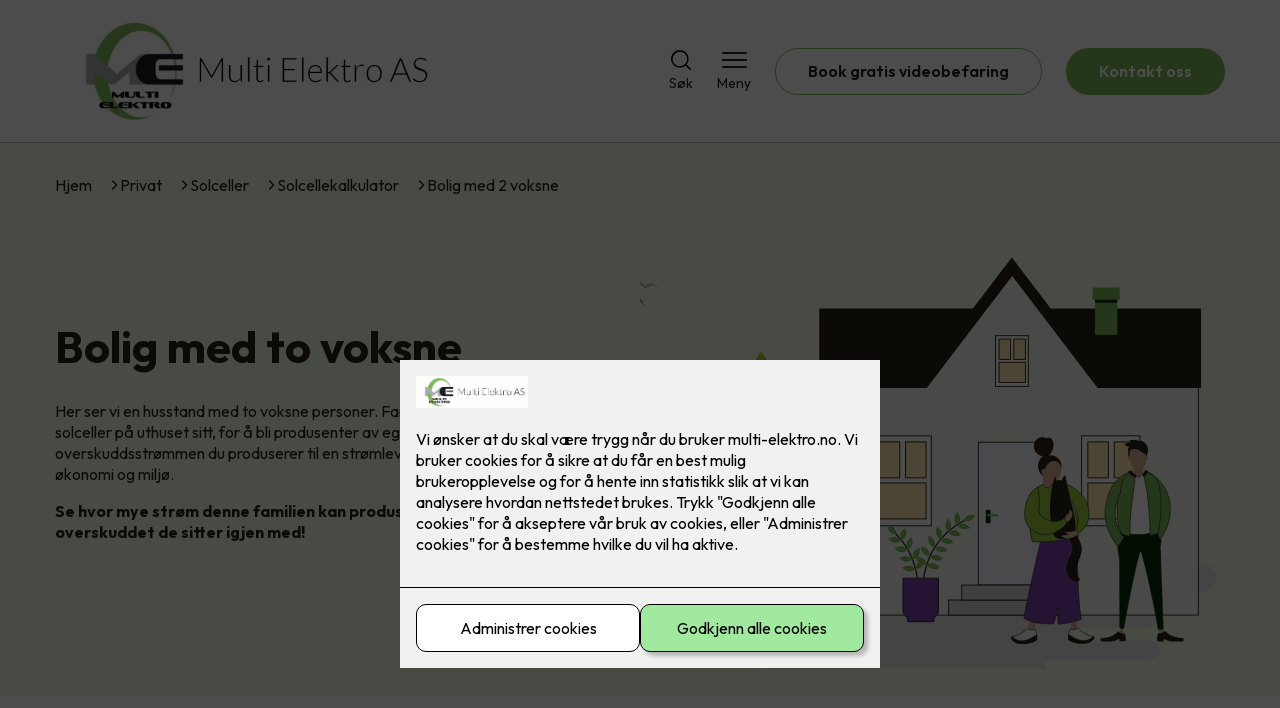

--- FILE ---
content_type: text/html; charset=utf-8
request_url: https://www.multi-elektro.no/privat/solceller/solcellekalkulator/bolig-med-2-voksne
body_size: 250631
content:

        <!DOCTYPE html>
        <html lang="no">
            <head>
                <title>Bolig med 2 voksne - Multi Elektro AS - din elektriker i Flakstad</title>
                <link rel="preconnect" href="https://res.cloudinary.com">
                <link rel="canonical" href="https://www.elkonor.no/privat/solceller/solcellekalkulator/bolig-med-2-voksne">
                <meta name="viewport"  content="width=device-width, initial-scale=1"><meta  property="og:title" content="Bolig med 2 voksne"><meta name="twitter:title"  content="Bolig med 2 voksne">
                <link rel="preconnect" href="https://fonts.gstatic.com" crossorigin /><link rel="preload" as="style" href="https://fonts.googleapis.com/css2?family=Outfit:wght@400;600;700&display=swap" /><link rel="stylesheet" href="https://fonts.googleapis.com/css2?family=Outfit:wght@400;600;700&display=swap" media="print" onload="this.media='all'" />
                
                
                <link rel="shortcut icon"type="image/x-icon" href="https://res.cloudinary.com/rubics/image/upload/w_32,h_32,c_pad/zt8jrfatpbdwqwmrj0r9.png">
                <script src="/js/app.ec5f744e7d0f08a07aac.bundle.js" defer></script>
                
                <script>
                  window.dataLayer = window.dataLayer || [];
                  function gtag(){dataLayer.push(arguments);}
                  gtag('set', 'ads_data_redaction', true);
                  gtag('consent', 'default', {
                    functionality_storage: "granted",
                    security_storage: "granted",
                    ad_storage: "denied",
                    analytics_storage: "denied",
                    personalization_storage: "denied",
                    ad_user_data: "denied",
                    ad_personalization: "denied",
                    wait_for_update: 10000
                  });
                  document.addEventListener("consents-confirmed", async function(e) {
                    gtag("consent", "update", e.detail.gtm);
                    dataLayer.push({ event: "consents-confirmed", consents: e.detail.gtm });
                  });
                </script>
                <script src="https://cdn.jsdelivr.net/npm/@ludens-reklame/cookie-dialog@1.2.0/dialog.min.js" defer></script>
                
                
                 <!-- Google Tag Manager --> <script>(function(w,d,s,l,i){w[l]=w[l]||[];w[l].push({'gtm.start':new Date().getTime(),event:'gtm.js'});var f=d.getElementsByTagName(s)[0],j=d.createElement(s),dl=l!='dataLayer'?'&l='+l:'';j.async=true;j.src='https://www.googletagmanager.com/gtm.js?id='+i+dl;f.parentNode.insertBefore(j,f);})(window,document,'script','dataLayer','GTM-T5XW8FT');</script> <!-- End Google Tag Manager -->
                <style data-styled="true" data-styled-version="5.3.11">.hNlDMA{-webkit-transition:opacity 0.12s ease-in-out;transition:opacity 0.12s ease-in-out;}/*!sc*/
data-styled.g13[id="sc-dAlyuH"]{content:"hNlDMA,"}/*!sc*/
.oZvhR{border:0;border-radius:50px;background-color:rgba(126,186,86,1);color:rgba(255,255,255,1);cursor:pointer;padding:0 32px;-webkit-transition:all 0.15s ease-in-out;transition:all 0.15s ease-in-out;-webkit-text-decoration:none;text-decoration:none;height:45px;border:1px solid transparent;background-color:#FFFFFF;color:rgba(36,34,20,1);border-color:rgba(126,186,86,1);display:-webkit-inline-box;display:-webkit-inline-flex;display:-ms-inline-flexbox;display:inline-flex;-webkit-align-items:center;-webkit-box-align:center;-ms-flex-align:center;align-items:center;}/*!sc*/
.oZvhR:hover{opacity:0.8;}/*!sc*/
.oZvhR:hover{opacity:1;background-color:rgba(247,246,244,1);color:#242214;}/*!sc*/
.oZvhR:disabled{opacity:0.6;cursor:wait;}/*!sc*/
.fHzFU{border:0;border-radius:50px;background-color:rgba(126,186,86,1);color:rgba(255,255,255,1);cursor:pointer;padding:0 32px;-webkit-transition:all 0.15s ease-in-out;transition:all 0.15s ease-in-out;-webkit-text-decoration:none;text-decoration:none;height:45px;border:1px solid transparent;display:-webkit-inline-box;display:-webkit-inline-flex;display:-ms-inline-flexbox;display:inline-flex;-webkit-align-items:center;-webkit-box-align:center;-ms-flex-align:center;align-items:center;}/*!sc*/
.fHzFU:hover{opacity:0.8;}/*!sc*/
.fHzFU:disabled{opacity:0.6;cursor:wait;}/*!sc*/
data-styled.g2622[id="sc-dCZOmM"]{content:"oZvhR,fHzFU,"}/*!sc*/
.eUSSZT{margin:24px 0;}/*!sc*/
@media (min-width:960px){.eUSSZT{margin:64px 0;}}/*!sc*/
data-styled.g2631[id="sc-jalJXB"]{content:"eUSSZT,"}/*!sc*/
.kEievo{padding:0 16px;}/*!sc*/
@media (min-width:960px){.kEievo{padding:0 32px;}}/*!sc*/
data-styled.g2632[id="sc-sHPSv"]{content:"kEievo,"}/*!sc*/
.fznhQK{margin:0 auto;max-width:1170px;}/*!sc*/
.iXhUHL{margin:0 auto;max-width:1170px;max-width:650px;}/*!sc*/
data-styled.g2633[id="sc-dQBeNi"]{content:"fznhQK,iXhUHL,"}/*!sc*/
body{margin:0;padding:0;-webkit-font-smoothing:antialiased;background-color:#FFFFFF;color:rgba(36,34,20,1);}/*!sc*/
body,input,select,textarea,button{font-family:'Outfit',sans-serif;font-weight:400;font-size:1rem;line-height:1.35;}/*!sc*/
.b1{font-family:'Outfit',sans-serif;font-weight:400;font-size:1rem;line-height:1.35;}/*!sc*/
.b2{font-family:'Outfit',sans-serif;font-weight:400;font-size:1.125rem;line-height:1.35;}/*!sc*/
.b3{font-family:'Outfit',sans-serif;font-weight:600;font-size:1rem;line-height:1.25;}/*!sc*/
p,h1,h2,h3,h4,h5,h6,.vspace{margin:0 0 16px;}/*!sc*/
.vspace-top{margin-top:16px;}/*!sc*/
.vspace-top-s{margin-top:24px;}/*!sc*/
p + h1,p + h2,p + h3,p + h4,p + h5,p + h6{margin-top:32px;}/*!sc*/
h1,.h1{font-family:'Outfit',sans-serif;font-weight:700;font-size:1.75rem;line-height:1.35;}/*!sc*/
@media (min-width:960px){h1,.h1{font-size:2.813rem;}}/*!sc*/
@media (min-width:960px){h1,.h1{font-size:2.813rem;}}/*!sc*/
h2,.h2{font-family:'Outfit',sans-serif;font-weight:600;font-size:1.5rem;line-height:1.35;}/*!sc*/
@media (min-width:960px){h2,.h2{font-size:2rem;}}/*!sc*/
@media (min-width:960px){h2,.h2{font-size:2rem;}}/*!sc*/
h3,.h3{font-family:'Outfit',sans-serif;font-weight:600;font-size:1.375rem;line-height:1.35;}/*!sc*/
@media (min-width:960px){h3,.h3{font-size:1.563rem;}}/*!sc*/
@media (min-width:960px){h3,.h3{font-size:1.563rem;}}/*!sc*/
h4,.h4{font-family:'Outfit',sans-serif;font-weight:600;font-size:1.125rem;line-height:1.35;}/*!sc*/
@media (min-width:960px){h4,.h4{font-size:1.438rem;}}/*!sc*/
@media (min-width:960px){h4,.h4{font-size:1.438rem;}}/*!sc*/
h5,.h5{font-family:'Outfit',sans-serif;font-weight:600;font-size:1.125rem;line-height:1.35;}/*!sc*/
@media (min-width:960px){h5,.h5{font-size:1.25rem;}}/*!sc*/
h6,.h6{font-family:'Outfit',sans-serif;font-weight:600;font-size:1rem;line-height:1.35;}/*!sc*/
a{color:rgba(36,34,20,1);}/*!sc*/
ol,ul{margin-top:0;margin-bottom:16px;padding-left:1em;}/*!sc*/
ol ul,ul ul,ol ol,ul ol{padding-left:2em;margin-top:8px;}/*!sc*/
li:not(:last-child){margin-bottom:8px;}/*!sc*/
label{font-family:'Outfit',sans-serif;font-weight:600;font-size:1rem;line-height:1.35;}/*!sc*/
input,textarea,select{box-sizing:border-box;border-radius:8px;border:1px solid #747474;padding-left:16px;}/*!sc*/
input[type='radio'],input[type='checkbox']{height:auto;}/*!sc*/
input,select{height:45px;}/*!sc*/
textarea{height:117px;padding-top:8px;}/*!sc*/
.fill-primary{fill:rgba(126,186,86,1);}/*!sc*/
.fill-secondary{fill:rgba(125,63,174,1);}/*!sc*/
.fill-primary-variant{fill:rgba(243,252,226,1);}/*!sc*/
.fill-secondary-variant{fill:#F9F5FF;}/*!sc*/
.fill-tertiary{fill:rgba(0,45,0,1);}/*!sc*/
.fill-quaternary{fill:#9ACA3C;}/*!sc*/
.outline-quaternary{stroke:#9ACA3C;}/*!sc*/
.fill-quinary{fill:rgba(243,252,226,1);}/*!sc*/
.fill-surface{fill:rgba(247,246,244,1);}/*!sc*/
.fill-background{fill:#FFFFFF;}/*!sc*/
@media (min-width:960px){.mobile{display:none!important;}}/*!sc*/
.desktop{display:none;}/*!sc*/
@media (min-width:960px){.desktop{display:revert;}}/*!sc*/
.modal-wrapper{width:100%;padding:0 32px;}/*!sc*/
@media (min-width:960px){.modal-wrapper{width:auto;}}/*!sc*/
.red{color:rgba(169,46,0,1);}/*!sc*/
.green{color:rgba(107,190,87,1);}/*!sc*/
div:has(> .vs):has(+ div > .button-component) > .vs{margin-bottom:0;}/*!sc*/
div:has(.button-component) + div > .vs{margin-top:0;}/*!sc*/
data-styled.g2639[id="sc-global-ehFvDZ1"]{content:"sc-global-ehFvDZ1,"}/*!sc*/
.gxvzAx{display:-webkit-box;display:-webkit-flex;display:-ms-flexbox;display:flex;gap:16px;-webkit-box-pack:center;-webkit-justify-content:center;-ms-flex-pack:center;justify-content:center;-webkit-flex-direction:row;-ms-flex-direction:row;flex-direction:row;margin-top:24px;}/*!sc*/
@media all and (min-width:960px){.gxvzAx{-webkit-flex-direction:row;-ms-flex-direction:row;flex-direction:row;}}/*!sc*/
data-styled.g2653[id="sc-hjrkZx"]{content:"gxvzAx,"}/*!sc*/
.kuhRLM{background-color:rgba(243,252,226,1);color:rgba(36,34,20,1);padding:1px;text-align:center;border-radius:0;}/*!sc*/
data-styled.g2654[id="sc-kHkzUk"]{content:"kuhRLM,"}/*!sc*/
.cZVoVG{display:-webkit-box;display:-webkit-flex;display:-ms-flexbox;display:flex;-webkit-align-items:center;-webkit-box-align:center;-ms-flex-align:center;align-items:center;-webkit-box-pack:center;-webkit-justify-content:center;-ms-flex-pack:center;justify-content:center;-webkit-flex-direction:column;-ms-flex-direction:column;flex-direction:column;border:0;background-color:#FFFFFF;cursor:pointer;-webkit-transition:background-color 0.15s ease-in-out,color 0.15s ease-in-out;transition:background-color 0.15s ease-in-out,color 0.15s ease-in-out;padding:0;}/*!sc*/
@media all and (min-width:960px){.cZVoVG{border-radius:8px;}}/*!sc*/
.cZVoVG .label{display:none;color:rgba(36,34,20,1);-webkit-transition:background-color 0.15s ease-in-out,color 0.15s ease-in-out;transition:background-color 0.15s ease-in-out,color 0.15s ease-in-out;font-size:14px;font-weight:400;margin-top:4px;}/*!sc*/
@media all and (min-width:960px){.cZVoVG .label{display:block;}}/*!sc*/
data-styled.g2655[id="sc-iNjEPD"]{content:"cZVoVG,"}/*!sc*/
.khQXVE{border:0;width:25px;height:20px;position:relative;-webkit-transform:rotate(0deg);-ms-transform:rotate(0deg);transform:rotate(0deg);-webkit-transition:all 0.15s ease-in-out;transition:all 0.15s ease-in-out;cursor:pointer;display:-webkit-box;display:-webkit-flex;display:-ms-flexbox;display:flex;}/*!sc*/
.khQXVE span{display:block;position:absolute;height:2px;width:100%;background:rgba(36,34,20,1);opacity:1;left:0;border-radius:2px;-webkit-transform:rotate(0deg);-ms-transform:rotate(0deg);transform:rotate(0deg);-webkit-transition:0.15s ease-in-out;transition:0.15s ease-in-out;}/*!sc*/
.khQXVE span:nth-child(1){top:2px;}/*!sc*/
.khQXVE span:nth-child(2),.khQXVE span:nth-child(3){top:9px;}/*!sc*/
.khQXVE span:nth-child(4){top:16px;}/*!sc*/
data-styled.g2656[id="sc-VHklu"]{content:"khQXVE,"}/*!sc*/
.jgPkW{display:-webkit-box;display:-webkit-flex;display:-ms-flexbox;display:flex;height:40px;max-height:100%;max-width:100%;}/*!sc*/
.jgPkW img{max-width:100%;width:auto;height:40px;object-fit:contain;}/*!sc*/
@media all and (min-width:960px){.jgPkW{height:110px;}.jgPkW img{height:110px;}}/*!sc*/
data-styled.g2657[id="sc-kpMPbt"]{content:"jgPkW,"}/*!sc*/
.ljKcui{display:-webkit-box;display:-webkit-flex;display:-ms-flexbox;display:flex;-webkit-align-items:center;-webkit-box-align:center;-ms-flex-align:center;align-items:center;-webkit-flex-direction:column;-ms-flex-direction:column;flex-direction:column;-webkit-text-decoration:none;text-decoration:none;padding:0;margin:0;border:0;background-color:transparent;cursor:pointer;color:rgba(36,34,20,1);}/*!sc*/
.ljKcui svg{height:20px;width:20px;-webkit-transition:all 0.15s ease-in-out;transition:all 0.15s ease-in-out;}/*!sc*/
.ljKcui .label{font-size:12px;font-weight:400;margin-top:4px;}/*!sc*/
@media all and (min-width:960px){.ljKcui .label{font-size:14px;}}/*!sc*/
data-styled.g2661[id="sc-bSZLHx"]{content:"ljKcui,"}/*!sc*/
.xwpiJ{background:#FFFFFF;color:rgba(36,34,20,1);padding:16px 0;border-bottom:1px solid rgba(0,0,0,0.25);position:relative;z-index:10;}/*!sc*/
@media all and (min-width:960px){.xwpiJ{padding:16px 0;}}/*!sc*/
data-styled.g2662[id="sc-fqTaCk"]{content:"xwpiJ,"}/*!sc*/
.lkDRyF{display:-webkit-box;display:-webkit-flex;display:-ms-flexbox;display:flex;-webkit-align-items:center;-webkit-box-align:center;-ms-flex-align:center;align-items:center;-webkit-box-pack:justify;-webkit-justify-content:space-between;-ms-flex-pack:justify;justify-content:space-between;}/*!sc*/
data-styled.g2663[id="sc-ebWgmc"]{content:"lkDRyF,"}/*!sc*/
.hcBmAp.header-button{margin-left:0;}/*!sc*/
.hcBmAp.header-button--mobile{display:block;}/*!sc*/
@media all and (min-width:960px){.hcBmAp.header-button--mobile{display:none;}}/*!sc*/
.hcBmAp.header-button--desktop{display:none;}/*!sc*/
@media all and (min-width:960px){.hcBmAp.header-button--desktop{display:block;}}/*!sc*/
@media all and (min-width:960px){.hcBmAp.header-button{margin-left:24px;}}/*!sc*/
data-styled.g2664[id="sc-dA-dRPV"]{content:"hcBmAp,"}/*!sc*/
.kbqkGs{display:-webkit-box;display:-webkit-flex;display:-ms-flexbox;display:flex;-webkit-align-items:center;-webkit-box-align:center;-ms-flex-align:center;align-items:center;}/*!sc*/
.kbqkGs ul{display:-webkit-box;display:-webkit-flex;display:-ms-flexbox;display:flex;list-style:none;padding:0;margin:0;-webkit-align-items:center;-webkit-box-align:center;-ms-flex-align:center;align-items:center;}/*!sc*/
.kbqkGs ul li{position:relative;margin-bottom:0;}/*!sc*/
.kbqkGs ul li:not(:first-child){margin-left:24px;}/*!sc*/
.kbqkGs ul li.header-action--desktop{display:none;}/*!sc*/
@media all and (min-width:960px){.kbqkGs ul li.header-action--desktop{display:block;}}/*!sc*/
data-styled.g2665[id="sc-fTafgi"]{content:"kbqkGs,"}/*!sc*/
.cLSiqQ{display:block;padding-top:16px;}/*!sc*/
@media all and (min-width:960px){.cLSiqQ{display:none;}}/*!sc*/
.cLSiqQ ul{display:-webkit-box;display:-webkit-flex;display:-ms-flexbox;display:flex;list-style:none;padding:0;margin:0;-webkit-box-pack:end;-webkit-justify-content:flex-end;-ms-flex-pack:end;justify-content:flex-end;gap:24px;}/*!sc*/
.cLSiqQ ul li{position:relative;margin-bottom:8px;}/*!sc*/
data-styled.g2672[id="sc-jzibWR"]{content:"cLSiqQ,"}/*!sc*/
.bNhjWI{background-color:rgba(0,45,0,1);}/*!sc*/
data-styled.g2687[id="sc-QEHgm"]{content:"bNhjWI,"}/*!sc*/
.kpvTTP{padding:16px 0;}/*!sc*/
@media all and (min-width:960px){.kpvTTP{padding:32px 0 64px;}}/*!sc*/
data-styled.g2688[id="sc-iJfemf"]{content:"kpvTTP,"}/*!sc*/
.bYxszO{display:-webkit-box;display:-webkit-flex;display:-ms-flexbox;display:flex;-webkit-flex-wrap:wrap;-ms-flex-wrap:wrap;flex-wrap:wrap;}/*!sc*/
data-styled.g2689[id="sc-gWQaNQ"]{content:"bYxszO,"}/*!sc*/
.buZicG{width:100%;}/*!sc*/
@media all and (min-width:960px){.buZicG{width:25%;margin:24px 0;}}/*!sc*/
.buZicG:not(:last-child){margin-bottom:24px;}/*!sc*/
.buZicG h3{color:rgba(255,255,255,1);margin-bottom:16px;}/*!sc*/
.buZicG ul{list-style:none;margin:0;padding:0;}/*!sc*/
.buZicG ul li:not(:last-child){margin-bottom:8px;}/*!sc*/
.buZicG ul li a{display:-webkit-box;display:-webkit-flex;display:-ms-flexbox;display:flex;-webkit-align-items:center;-webkit-box-align:center;-ms-flex-align:center;align-items:center;color:rgba(255,255,255,1);-webkit-text-decoration:none;text-decoration:none;}/*!sc*/
.buZicG ul li a:hover{-webkit-text-decoration:underline;text-decoration:underline;}/*!sc*/
.buZicG ul li a img{width:24px;height:24px;margin-right:8px;}/*!sc*/
data-styled.g2690[id="sc-dzUOuN"]{content:"buZicG,"}/*!sc*/
.fDoZqO{text-align:center;display:-webkit-box;display:-webkit-flex;display:-ms-flexbox;display:flex;-webkit-box-pack:center;-webkit-justify-content:center;-ms-flex-pack:center;justify-content:center;-webkit-align-items:center;-webkit-box-align:center;-ms-flex-align:center;align-items:center;}/*!sc*/
.fDoZqO .hs{width:100%;}/*!sc*/
.fDoZqO .text >:last-child{margin:0;}/*!sc*/
.fDoZqO > *,.fDoZqO a,.fDoZqO a:active,.fDoZqO a:visited{color:rgba(255,255,255,1);}/*!sc*/
data-styled.g2691[id="sc-dJnnlm"]{content:"fDoZqO,"}/*!sc*/
.eeFZKN{padding:16px 0;display:-webkit-box;display:-webkit-flex;display:-ms-flexbox;display:flex;-webkit-box-pack:center;-webkit-justify-content:center;-ms-flex-pack:center;justify-content:center;-webkit-align-items:center;-webkit-box-align:center;-ms-flex-align:center;align-items:center;-webkit-flex-direction:column;-ms-flex-direction:column;flex-direction:column;border-top:1px solid rgba(255,255,255,1);}/*!sc*/
@media all and (min-width:960px){.eeFZKN{-webkit-flex-direction:row;-ms-flex-direction:row;flex-direction:row;padding:24px 0;}}/*!sc*/
.eeFZKN .text{margin-left:0;-webkit-flex:1;-ms-flex:1;flex:1;display:-webkit-box;display:-webkit-flex;display:-ms-flexbox;display:flex;-webkit-box-pack:center;-webkit-justify-content:center;-ms-flex-pack:center;justify-content:center;-webkit-transform:translateX(0);-ms-transform:translateX(0);transform:translateX(0);}/*!sc*/
@media all and (min-width:960px){.eeFZKN .text{margin-left:auto;-webkit-transform:translateX(44px);-ms-transform:translateX(44px);transform:translateX(44px);}}/*!sc*/
.eeFZKN img{height:20px;max-width:88px;margin-top:16px;}/*!sc*/
@media all and (min-width:960px){.eeFZKN img{margin-left:auto;margin-top:0;}}/*!sc*/
data-styled.g2692[id="sc-msaSj"]{content:"eeFZKN,"}/*!sc*/
.kmBfjQ{background:#FFFFFF;-webkit-text-decoration:none;text-decoration:none;border-radius:8px;box-shadow:0px 20px 80px 0px rgba(0,0,0,0.01),0px 10px 30px 0px rgba(0,0,0,0.02), 0px 8px 10px 0px rgba(0,0,0,0.02),0px 5px 15px 0px rgba(0,0,0,0.05);-webkit-transition:box-shadow 0.12s ease-in-out;transition:box-shadow 0.12s ease-in-out;padding:16px;display:-webkit-box;display:-webkit-flex;display:-ms-flexbox;display:flex;-webkit-flex-direction:column;-ms-flex-direction:column;flex-direction:column;gap:24px;}/*!sc*/
.kmBfjQ:hover,.kmBfjQ:focus,.kmBfjQ:active{box-shadow:0px 0px 20px 0px rgba(0,0,0,0.2),0px 313px 88px 0px rgba(0,0,0,0), 0px 20px 80px 0px rgba(0,0,0,0.01),0px 10px 30px 0px rgba(0,0,0,0.02), 0px 8px 10px 0px rgba(0,0,0,0.02),0px 5px 15px 0px rgba(0,0,0,0.05);}/*!sc*/
.kmBfjQ img{width:100%;aspect-ratio:1.4545454545;border-radius:4px;}/*!sc*/
.kmBfjQ span.cta{-webkit-text-decoration:underline;text-decoration:underline;display:block;margin-top:auto;}/*!sc*/
.kmBfjQ .card-content h3,.kmBfjQ .card-content p,.kmBfjQ .card-content span{color:rgba(36,34,20,1);}/*!sc*/
.kmBfjQ .card-content p{display:-webkit-box;-webkit-line-clamp:7;-webkit-box-orient:vertical;overflow:hidden;margin-bottom:0;}/*!sc*/
data-styled.g2741[id="sc-hWFXxa"]{content:"kmBfjQ,"}/*!sc*/
.yZtrr{display:-webkit-box;display:-webkit-flex;display:-ms-flexbox;display:flex;margin:0 -16rem;-webkit-box-pack:center;-webkit-justify-content:center;-ms-flex-pack:center;justify-content:center;}/*!sc*/
data-styled.g2742[id="sc-ikLrwv"]{content:"yZtrr,"}/*!sc*/
.hRvjmT{cursor:pointer;padding:0;border:none;background:rgba(36,34,20,1);margin:0 16px;width:15px;height:15px;border-radius:50%;}/*!sc*/
.dbaMSH{cursor:pointer;padding:0;border:none;background:#C6C6C6;margin:0 16px;width:15px;height:15px;border-radius:50%;}/*!sc*/
data-styled.g2743[id="sc-kqCMjb"]{content:"hRvjmT,dbaMSH,"}/*!sc*/
.gMSClC{background:rgba(247,246,244,1);padding:32px 0;}/*!sc*/
.gMSClC h2{text-align:center;margin-bottom:48px;color:#242214;}/*!sc*/
@media (min-width:960px){.gMSClC{padding:64px 0;}}/*!sc*/
data-styled.g2744[id="sc-dBevJO"]{content:"gMSClC,"}/*!sc*/
.iyNhZs{display:grid;grid-template-columns:1fr;-webkit-align-items:stretch;-webkit-box-align:stretch;-ms-flex-align:stretch;align-items:stretch;-webkit-box-pack:center;-webkit-justify-content:center;-ms-flex-pack:center;justify-content:center;width:100%;}/*!sc*/
.iyNhZs > button{display:none;}/*!sc*/
.iyNhZs > :nth-last-child(2){display:none;}/*!sc*/
.iyNhZs > :nth-last-child(3){display:none;}/*!sc*/
@media (max-width:750px){.iyNhZs{grid-template-columns:40px 1fr 40px;}.iyNhZs > button{display:-webkit-box;display:-webkit-flex;display:-ms-flexbox;display:flex;}}/*!sc*/
@media (min-width:750px) and (max-width:1190px){.iyNhZs{gap:32px;grid-template-columns:repeat(2,1fr);grid-template-columns:40px repeat(2,1fr) 40px;}.iyNhZs > :nth-last-child(3){display:-webkit-box;display:-webkit-flex;display:-ms-flexbox;display:flex;}.iyNhZs > button{display:-webkit-box;display:-webkit-flex;display:-ms-flexbox;display:flex;}}/*!sc*/
@media (min-width:1191px){.iyNhZs{gap:32px;grid-template-columns:repeat(2,1fr);grid-template-columns:repeat(3,1fr);grid-template-columns:40px repeat(3,1fr) 40px;}.iyNhZs > :nth-last-child(2){display:-webkit-box;display:-webkit-flex;display:-ms-flexbox;display:flex;}.iyNhZs > :nth-last-child(3){display:-webkit-box;display:-webkit-flex;display:-ms-flexbox;display:flex;}.iyNhZs > button{display:-webkit-box;display:-webkit-flex;display:-ms-flexbox;display:flex;}}/*!sc*/
data-styled.g2745[id="sc-eUgRnJ"]{content:"iyNhZs,"}/*!sc*/
.cYdKfd{display:none;-webkit-box-pack:center;-webkit-justify-content:center;-ms-flex-pack:center;justify-content:center;margin-top:48px;display:-webkit-box;display:-webkit-flex;display:-ms-flexbox;display:flex;}/*!sc*/
@media (max-width:1190px){.cYdKfd{display:-webkit-box;display:-webkit-flex;display:-ms-flexbox;display:flex;}}/*!sc*/
@media (max-width:750px){.cYdKfd{display:-webkit-box;display:-webkit-flex;display:-ms-flexbox;display:flex;}}/*!sc*/
data-styled.g2746[id="sc-juekns"]{content:"cYdKfd,"}/*!sc*/
.bsQwGf{display:-webkit-box;display:-webkit-flex;display:-ms-flexbox;display:flex;border:none;background:none;-webkit-align-items:center;-webkit-box-align:center;-ms-flex-align:center;align-items:center;-webkit-box-pack:center;-webkit-justify-content:center;-ms-flex-pack:center;justify-content:center;margin:0;cursor:pointer;}/*!sc*/
.bsQwGf .left{-webkit-transform:rotate(135deg);-ms-transform:rotate(135deg);transform:rotate(135deg);}/*!sc*/
.bsQwGf .right{-webkit-transform:rotate(-45deg);-ms-transform:rotate(-45deg);transform:rotate(-45deg);}/*!sc*/
data-styled.g2747[id="sc-dfvqKH"]{content:"bsQwGf,"}/*!sc*/
.izxhsz{width:20px;height:20px;border-right:2px solid #242214;border-bottom:2px solid #242214;}/*!sc*/
data-styled.g2748[id="sc-hFsJKq"]{content:"izxhsz,"}/*!sc*/
.cDbVXI{display:-webkit-box;display:-webkit-flex;display:-ms-flexbox;display:flex;-webkit-align-items:center;-webkit-box-align:center;-ms-flex-align:center;align-items:center;gap:16px;}/*!sc*/
.cDbVXI a{color:rgba(36,34,20,1);-webkit-text-decoration:none;text-decoration:none;}/*!sc*/
.cDbVXI a:hover{-webkit-text-decoration:underline;text-decoration:underline;}/*!sc*/
.cDbVXI span{display:inline-block;}/*!sc*/
.cDbVXI span:last-child i{display:none;}/*!sc*/
@media (max-width:960px){.cDbVXI{gap:8px;font-size:12px;}}/*!sc*/
data-styled.g2794[id="sc-kxMDhJ"]{content:"cDbVXI,"}/*!sc*/
.fgKpHW{display:-webkit-inline-box;display:-webkit-inline-flex;display:-ms-inline-flexbox;display:inline-flex;margin-left:16px;}/*!sc*/
.fgKpHW svg{width:12px;height:12px;}/*!sc*/
.fgKpHW svg path{fill:rgba(36,34,20,1);}/*!sc*/
@media (max-width:960px){.fgKpHW{margin-left:8px;}.fgKpHW svg{width:8px;height:8px;}}/*!sc*/
data-styled.g2795[id="sc-ydTzy"]{content:"fgKpHW,"}/*!sc*/
.hGDWPD{padding:32px;position:relative;overflow-x:hidden;min-height:220px;background-color:rgba(243,252,226,1);color:rgba(36,34,20,1);}/*!sc*/
.hGDWPD > *{position:relative;z-index:2;}/*!sc*/
@media (min-width:960px){.hGDWPD{overflow-y:hidden;}}/*!sc*/
.hGDWPD .mobile{display:-webkit-box;display:-webkit-flex;display:-ms-flexbox;display:flex;-webkit-box-pack:center;-webkit-justify-content:center;-ms-flex-pack:center;justify-content:center;margin-top:24px;}/*!sc*/
.hGDWPD .desktop{margin-top:32px;}/*!sc*/
data-styled.g2796[id="sc-MjnyT"]{content:"hGDWPD,"}/*!sc*/
.erjcaf{display:-webkit-box;display:-webkit-flex;display:-ms-flexbox;display:flex;-webkit-align-items:center;-webkit-box-align:center;-ms-flex-align:center;align-items:center;-webkit-flex-direction:column;-ms-flex-direction:column;flex-direction:column;gap:24px;}/*!sc*/
@media (min-width:960px){.erjcaf{gap:48px;-webkit-flex-direction:row;-ms-flex-direction:row;flex-direction:row;height:28.2rem;}}/*!sc*/
data-styled.g2797[id="sc-cYzNJU"]{content:"erjcaf,"}/*!sc*/
.hqHhi{-webkit-flex:1;-ms-flex:1;flex:1;}/*!sc*/
data-styled.g2798[id="sc-dmFhJp"]{content:"hqHhi,"}/*!sc*/
.gGCEPh h2,.gGCEPh h3,.gGCEPh h4,.gGCEPh h5{color:rgba(0,45,0,1);}/*!sc*/
.gGCEPh h1,.gGCEPh h2,.gGCEPh h3{margin-bottom:24px;}/*!sc*/
.gGCEPh > *:last-child{margin-bottom:0;}/*!sc*/
@media (min-width:960px){.gGCEPh{max-width:650px;}}/*!sc*/
data-styled.g2799[id="sc-eCshAa"]{content:"gGCEPh,"}/*!sc*/
.eIivJH{display:block;width:70vw;}/*!sc*/
.eIivJH > *{display:block;width:100%;}/*!sc*/
@media (min-width:960px){.eIivJH{width:unset;}}/*!sc*/
data-styled.g2800[id="sc-eQxBzv"]{content:"eIivJH,"}/*!sc*/
.dBa-dYI{margin-bottom:16px;}/*!sc*/
data-styled.g2802[id="sc-bsKsuN"]{content:"dBa-dYI,"}/*!sc*/
.iedFaJ{display:-webkit-box;display:-webkit-flex;display:-ms-flexbox;display:flex;-webkit-flex-direction:column;-ms-flex-direction:column;flex-direction:column;-webkit-align-items:center;-webkit-box-align:center;-ms-flex-align:center;align-items:center;gap:32px;}/*!sc*/
@media all and (min-width:960px){.iedFaJ{-webkit-flex-direction:row;-ms-flex-direction:row;flex-direction:row;gap:48px;}}/*!sc*/
data-styled.g2834[id="sc-ieKzwY"]{content:"iedFaJ,"}/*!sc*/
.ihjaJR{-webkit-flex:1;-ms-flex:1;flex:1;}/*!sc*/
.ihjaJR .title{margin-top:0;}/*!sc*/
data-styled.g2835[id="sc-glONMX"]{content:"ihjaJR,"}/*!sc*/
.gGSuej{-webkit-flex:1;-ms-flex:1;flex:1;}/*!sc*/
.gGSuej img{display:block;width:100%;object-fit:cover;border-radius:8px;}/*!sc*/
data-styled.g2836[id="sc-jJIcHK"]{content:"gGSuej,"}/*!sc*/
.hvkvQj{display:-webkit-box;display:-webkit-flex;display:-ms-flexbox;display:flex;gap:24px;-webkit-flex-direction:column;-ms-flex-direction:column;flex-direction:column;margin-top:24px;}/*!sc*/
.hvkvQj button{width:100%;}/*!sc*/
@media all and (min-width:960px){.hvkvQj{-webkit-box-pack:start;-webkit-justify-content:flex-start;-ms-flex-pack:start;justify-content:flex-start;-webkit-flex-direction:row;-ms-flex-direction:row;flex-direction:row;}}/*!sc*/
data-styled.g2837[id="sc-hoZXlt"]{content:"hvkvQj,"}/*!sc*/
.ghVzLh{text-align:center;}/*!sc*/
.ghVzLh h3{margin-bottom:0;font-size:2.5rem;font-weight:200;}/*!sc*/
@media (min-width:960px){.ghVzLh h3{font-size:4.6875rem;}}/*!sc*/
data-styled.g2908[id="sc-eLELRP"]{content:"ghVzLh,"}/*!sc*/
.fUdZLp > *:last-child{margin-bottom:0;}/*!sc*/
data-styled.g2909[id="sc-dhBbY"]{content:"fUdZLp,"}/*!sc*/
.gOzuWX{display:-webkit-box;display:-webkit-flex;display:-ms-flexbox;display:flex;-webkit-flex-direction:column;-ms-flex-direction:column;flex-direction:column;gap:16px;}/*!sc*/
@media (min-width:960px){.gOzuWX{grid-auto-rows:auto;grid-template-columns:1fr 1fr;display:grid;gap:32px;}}/*!sc*/
data-styled.g2910[id="sc-kQKWeN"]{content:"gOzuWX,"}/*!sc*/
.bWtjsN{padding:16px;gap:16px;border-radius:50px;display:-webkit-box;display:-webkit-flex;display:-ms-flexbox;display:flex;-webkit-flex-direction:column;-ms-flex-direction:column;flex-direction:column;-webkit-align-items:center;-webkit-box-align:center;-ms-flex-align:center;align-items:center;box-sizing:border-box;border-radius:8px;background-color:#F9F5FF;color:rgba(36,34,20,1);}/*!sc*/
.bWtjsN svg{height:85px;display:block;}/*!sc*/
@media (min-width:960px){.bWtjsN{height:378px;padding:32px;gap:24px;grid-column:span 2;-webkit-flex-direction:row-reverse;-ms-flex-direction:row-reverse;flex-direction:row-reverse;-webkit-box-pack:space-around;-webkit-justify-content:space-around;-ms-flex-pack:space-around;justify-content:space-around;}.bWtjsN svg{height:140px;}.bWtjsN svg{height:285px;}}/*!sc*/
.kKtHQw{padding:16px;gap:16px;border-radius:50px;display:-webkit-box;display:-webkit-flex;display:-ms-flexbox;display:flex;-webkit-flex-direction:column;-ms-flex-direction:column;flex-direction:column;-webkit-align-items:center;-webkit-box-align:center;-ms-flex-align:center;align-items:center;box-sizing:border-box;border-radius:8px;background-color:rgba(243,252,226,1);color:rgba(36,34,20,1);}/*!sc*/
.kKtHQw svg{height:85px;display:block;}/*!sc*/
@media (min-width:960px){.kKtHQw{height:175px;padding:32px;gap:24px;grid-column:span 2;-webkit-flex-direction:row-reverse;-ms-flex-direction:row-reverse;flex-direction:row-reverse;-webkit-box-pack:space-around;-webkit-justify-content:space-around;-ms-flex-pack:space-around;justify-content:space-around;}.kKtHQw svg{height:140px;}}/*!sc*/
.iIDtTc{padding:16px;gap:16px;border-radius:50px;display:-webkit-box;display:-webkit-flex;display:-ms-flexbox;display:flex;-webkit-flex-direction:column;-ms-flex-direction:column;flex-direction:column;-webkit-align-items:center;-webkit-box-align:center;-ms-flex-align:center;align-items:center;box-sizing:border-box;border-radius:8px;background-color:#F9F5FF;color:rgba(36,34,20,1);}/*!sc*/
.iIDtTc svg{height:85px;display:block;}/*!sc*/
@media (min-width:960px){.iIDtTc{height:378px;padding:32px;gap:24px;}.iIDtTc svg{height:140px;}}/*!sc*/
data-styled.g2911[id="sc-hHSPai"]{content:"bWtjsN,kKtHQw,iIDtTc,"}/*!sc*/
</style>
            </head>
            <body>
                <div id="rubics">
                  <div class="sc-dAlyuH hNlDMA"><div id="header_1" class="component "><div><header class="sc-fqTaCk xwpiJ"><div class="sc-sHPSv kEievo hs"><div width="large" class="sc-dQBeNi fznhQK"><div class="sc-ebWgmc lkDRyF"><div><a href="/" size="110" class="sc-kpMPbt jgPkW"><img src="https://res.cloudinary.com/rubics/image/upload/h_220/f_auto/y9kkhwyom5p8kx3bhrh8.png" alt="Multi Elektro"/></a></div><div class="sc-fTafgi kbqkGs"><ul><li class="header-action header-action--desktop"><button aria-expanded="false" aria-label="Åpne søk" aria-controls="search" class="sc-bSZLHx ljKcui"><svg version="1.1" xmlns="http://www.w3.org/2000/svg" x="0" y="0" viewBox="0 0 24 24" style="enable-background:new 0 0 24 24" xml:space="preserve" aria-hidden="true"><path d="m23.6 22.4-4.9-4.9c1.7-2.1 2.6-4.7 2.4-7.5-.2-2.7-1.4-5.2-3.4-7.1S13 .1 10.3.1C7.6.2 5 1.3 3.1 3.2 1.2 5.1.1 7.7 0 10.4s.9 5.3 2.8 7.3c1.8 2 4.4 3.2 7.1 3.4 2.7.2 5.4-.7 7.5-2.4l4.9 4.9c.2.2.4.3.7.3.2 0 .5-.1.7-.3.2-.2.3-.4.3-.7-.2-.1-.3-.4-.4-.5zm-8.2-4.5c-1.4 1-3.1 1.5-4.8 1.5-2.3 0-4.5-.9-6.1-2.5C2.9 15.3 2 13.1 2 10.8c0-1.7.5-3.4 1.5-4.8s2.3-2.5 3.9-3.2c1.6-.7 3.3-.8 5-.5 1.7.3 3.2 1.2 4.4 2.4 1.2 1.2 2 2.8 2.4 4.4.3 1.7.2 3.4-.5 5-.8 1.5-1.9 2.8-3.3 3.8z"></path></svg><span class="label">Søk</span></button></li><li class="header-action"><button aria-expanded="false" aria-label="Åpne meny" aria-controls="menu" class="sc-iNjEPD cZVoVG h6"><div class="sc-VHklu khQXVE"><span></span><span></span><span></span><span></span></div><span class="label">Meny</span></button></li><li class="sc-dA-dRPV hcBmAp header-button header-button--desktop"><a href="/book-gratis-videobefaring" class="sc-dCZOmM oZvhR h6">Book gratis videobefaring</a></li><li class="sc-dA-dRPV hcBmAp header-button header-button--desktop"><a href="/kontakt-oss" class="sc-dCZOmM fHzFU h6">Kontakt oss</a></li></ul></div></div></div></div></header><div class="sc-jzibWR cLSiqQ"><div class="sc-sHPSv kEievo hs"><div width="large" class="sc-dQBeNi fznhQK"><ul><li><button aria-expanded="false" aria-label="Åpne søk" aria-controls="search" class="sc-bSZLHx ljKcui"><svg version="1.1" xmlns="http://www.w3.org/2000/svg" x="0" y="0" viewBox="0 0 24 24" style="enable-background:new 0 0 24 24" xml:space="preserve" aria-hidden="true"><path d="m23.6 22.4-4.9-4.9c1.7-2.1 2.6-4.7 2.4-7.5-.2-2.7-1.4-5.2-3.4-7.1S13 .1 10.3.1C7.6.2 5 1.3 3.1 3.2 1.2 5.1.1 7.7 0 10.4s.9 5.3 2.8 7.3c1.8 2 4.4 3.2 7.1 3.4 2.7.2 5.4-.7 7.5-2.4l4.9 4.9c.2.2.4.3.7.3.2 0 .5-.1.7-.3.2-.2.3-.4.3-.7-.2-.1-.3-.4-.4-.5zm-8.2-4.5c-1.4 1-3.1 1.5-4.8 1.5-2.3 0-4.5-.9-6.1-2.5C2.9 15.3 2 13.1 2 10.8c0-1.7.5-3.4 1.5-4.8s2.3-2.5 3.9-3.2c1.6-.7 3.3-.8 5-.5 1.7.3 3.2 1.2 4.4 2.4 1.2 1.2 2 2.8 2.4 4.4.3 1.7.2 3.4-.5 5-.8 1.5-1.9 2.8-3.3 3.8z"></path></svg><span class="label">Søk</span></button></li></ul></div></div></div></div></div><main><div id="hero_1" class="component "><div><div class="sc-MjnyT hGDWPD"><div width="large" class="sc-dQBeNi fznhQK"><div class="sc-bsKsuN dBa-dYI"><div class="sc-kxMDhJ cDbVXI"><span><a href="/">Hjem</a><i class="sc-ydTzy fgKpHW"><svg xmlns="http://www.w3.org/2000/svg" fill="none" viewBox="0 0 27 28" aria-hidden="true"><path fill="none" d="M9.06221 3.40364c-.31215.31224-.4875.73568-.4875 1.17719 0 .44151.17535.86495.4875 1.17719L17.3042 14l-8.24199 8.242c-.3033.314-.47113.7346-.46734 1.1712.0038.4366.17891.8542.48762 1.1629.30872.3087.72633.4838 1.16291.4876.4366.0038.8572-.164 1.1712-.4673l9.4192-9.4192c.3121-.3122.4875-.7357.4875-1.1772s-.1754-.8649-.4875-1.1772l-9.4192-9.41916c-.3123-.31215-.7357-.4875-1.1772-.4875-.44151 0-.86495.17535-1.17719.4875Z"></path></svg></i></span><span><a href="/privat">Privat</a><i class="sc-ydTzy fgKpHW"><svg xmlns="http://www.w3.org/2000/svg" fill="none" viewBox="0 0 27 28" aria-hidden="true"><path fill="none" d="M9.06221 3.40364c-.31215.31224-.4875.73568-.4875 1.17719 0 .44151.17535.86495.4875 1.17719L17.3042 14l-8.24199 8.242c-.3033.314-.47113.7346-.46734 1.1712.0038.4366.17891.8542.48762 1.1629.30872.3087.72633.4838 1.16291.4876.4366.0038.8572-.164 1.1712-.4673l9.4192-9.4192c.3121-.3122.4875-.7357.4875-1.1772s-.1754-.8649-.4875-1.1772l-9.4192-9.41916c-.3123-.31215-.7357-.4875-1.1772-.4875-.44151 0-.86495.17535-1.17719.4875Z"></path></svg></i></span><span><a href="/privat/solceller">Solceller</a><i class="sc-ydTzy fgKpHW"><svg xmlns="http://www.w3.org/2000/svg" fill="none" viewBox="0 0 27 28" aria-hidden="true"><path fill="none" d="M9.06221 3.40364c-.31215.31224-.4875.73568-.4875 1.17719 0 .44151.17535.86495.4875 1.17719L17.3042 14l-8.24199 8.242c-.3033.314-.47113.7346-.46734 1.1712.0038.4366.17891.8542.48762 1.1629.30872.3087.72633.4838 1.16291.4876.4366.0038.8572-.164 1.1712-.4673l9.4192-9.4192c.3121-.3122.4875-.7357.4875-1.1772s-.1754-.8649-.4875-1.1772l-9.4192-9.41916c-.3123-.31215-.7357-.4875-1.1772-.4875-.44151 0-.86495.17535-1.17719.4875Z"></path></svg></i></span><span><a href="/privat/solceller/solcellekalkulator">Solcellekalkulator</a><i class="sc-ydTzy fgKpHW"><svg xmlns="http://www.w3.org/2000/svg" fill="none" viewBox="0 0 27 28" aria-hidden="true"><path fill="none" d="M9.06221 3.40364c-.31215.31224-.4875.73568-.4875 1.17719 0 .44151.17535.86495.4875 1.17719L17.3042 14l-8.24199 8.242c-.3033.314-.47113.7346-.46734 1.1712.0038.4366.17891.8542.48762 1.1629.30872.3087.72633.4838 1.16291.4876.4366.0038.8572-.164 1.1712-.4673l9.4192-9.4192c.3121-.3122.4875-.7357.4875-1.1772s-.1754-.8649-.4875-1.1772l-9.4192-9.41916c-.3123-.31215-.7357-.4875-1.1772-.4875-.44151 0-.86495.17535-1.17719.4875Z"></path></svg></i></span><span><a href="/privat/solceller/solcellekalkulator/bolig-med-2-voksne">Bolig med 2 voksne</a><i class="sc-ydTzy fgKpHW"><svg xmlns="http://www.w3.org/2000/svg" fill="none" viewBox="0 0 27 28" aria-hidden="true"><path fill="none" d="M9.06221 3.40364c-.31215.31224-.4875.73568-.4875 1.17719 0 .44151.17535.86495.4875 1.17719L17.3042 14l-8.24199 8.242c-.3033.314-.47113.7346-.46734 1.1712.0038.4366.17891.8542.48762 1.1629.30872.3087.72633.4838 1.16291.4876.4366.0038.8572-.164 1.1712-.4673l9.4192-9.4192c.3121-.3122.4875-.7357.4875-1.1772s-.1754-.8649-.4875-1.1772l-9.4192-9.41916c-.3123-.31215-.7357-.4875-1.1772-.4875-.44151 0-.86495.17535-1.17719.4875Z"></path></svg></i></span></div></div></div><div width="medium" class="sc-dQBeNi fznhQK"><div class="sc-cYzNJU erjcaf"><div class="sc-dmFhJp hqHhi"><div class="sc-eCshAa gGCEPh text"><h1 style="text-align:left;">Bolig med to voksne</h1>
<p>Her ser vi en husstand med to voksne personer. Familien har montert 54 paneler med solceller på uthuset sitt, for å bli produsenter av egen strøm. Visste du at du kan selge overskuddsstrømmen du produserer til en strømleverandør? Det er både bra for økonomi og miljø.</p>
<p><strong>Se hvor mye strøm denne familien kan produsere selv, og sjekk ut overskuddet de sitter igjen med!</strong></p>
<p></p>
</div></div><div class="sc-dmFhJp hqHhi"><i class="sc-eQxBzv eIivJH"><svg id="web_ref1_introbilde-2" xmlns="http://www.w3.org/2000/svg" xmlns:xlink="http://www.w3.org/1999/xlink" viewBox="32 44 950 750" shape-rendering="geometricPrecision" text-rendering="geometricPrecision"><g id="web_ref1_introbilde-2-u-bakgrunn" transform="matrix(.944223 0 0 0.815167 43.439348 236.252351)"><g id="web_ref1_introbilde-2-s-g1"><path id="web_ref1_introbilde-2-s-path1" d="M860.574,628.285h-116.938c-7.178,0-12.997-5.819-12.997-12.997c0-5.712,3.69-10.551,8.811-12.294h117.498c12.456,0,22.555-10.098,22.555-22.555s-10.098-22.555-22.555-22.555l-31.306.002c-6.536-1.31-11.46-7.078-11.46-13.999c0-6.319,4.108-11.669,9.796-13.551h-687.575c5.71,1.866,9.841,7.217,9.841,13.551c0,7.056-5.127,12.89-11.852,14.045h-20.063c-.474-.028-.95-.049-1.431-.049-12.457,0-22.555,10.098-22.555,22.555s10.098,22.555,22.555,22.555c.481,0,.957-.02,1.431-.05v.05h122.491c5.141,1.73,8.851,6.569,8.851,12.294c0,6.524-4.812,11.91-11.078,12.84v.157h-109.213v.044c-.469-.026-.94-.044-1.416-.044-12.332,0-22.329,8.967-22.329,20.028s9.997,20.029,22.329,20.029h736.611c12.332,0,22.329-8.967,22.329-20.029s-9.997-20.028-22.329-20.028Z" transform="translate(0-1)" fill="#e5e5e5" fill-rule="evenodd"/><path id="web_ref1_introbilde-2-s-path2" d="M715.158,688.114l-22.405.002c-4.677-.937-8.201-5.066-8.201-10.019c0-4.522,2.94-8.351,7.011-9.698h-492.08c4.087,1.336,7.043,5.165,7.043,9.698c0,5.05-3.669,9.225-8.482,10.052h-14.358c-.339-.02-.68-.035-1.024-.035-8.915,0-16.142,7.227-16.142,16.142s7.227,16.142,16.142,16.142c.344,0,.685-.014,1.024-.036v.036h531.472c8.915,0,16.142-7.227,16.142-16.142s-7.227-16.142-16.142-16.142Z" transform="translate(0-2)" fill="#e5e5e5" fill-rule="evenodd"/><path id="web_ref1_introbilde-2-s-path3" d="M951.191,474.287h-921.431v.062c-.587-.037-1.178-.062-1.775-.062C12.529,474.287,0,486.817,0,502.272s12.53,27.986,27.985,27.986h923.206c15.456,0,27.985-12.53,27.985-27.986s-12.53-27.985-27.985-27.985Z" fill="#e5e5e5" fill-rule="evenodd"/></g></g><g id="web_ref1_introbilde-2-u-layer_8" transform="translate(30.131599 125.843734)"><g id="web_ref1_introbilde-2-s-g2"><g id="web_ref1_introbilde-2-s-g3"><path id="web_ref1_introbilde-2-u-fill-primary" class="fill-primary" d="M159.881,356.308c0,66.809-39.034,120.968-39.034,120.968s-39.034-54.159-39.034-120.968s39.034-120.968,39.034-120.968s39.034,54.159,39.034,120.968Z" fill="#006a00"/><rect id="web_ref1_introbilde-2-u-fill-tertiary" class="fill-tertiary" width="6.427" height="206.017" rx="0" ry="0" transform="translate(117.634 353.62)" fill="#002d00"/></g><g id="web_ref1_introbilde-2-s-g4"><path id="web_ref1_introbilde-2-u-fill-quaternary" class="fill-quaternary" d="M254.614,311.485c0,87.753-55.818,158.891-55.818,158.891s-55.819-71.138-55.819-158.891s55.819-158.891,55.819-158.891s55.818,71.138,55.818,158.891Z" fill="#9aca3c"/><rect id="web_ref1_introbilde-2-u-fill-tertiary2" class="fill-tertiary" width="6.427" height="249.176" rx="0" ry="0" transform="translate(195.582 283.521)" fill="#002d00"/></g></g></g><g id="web_ref1_introbilde-2-u-hus" transform="translate(30.131599 125.843736)"><g id="web_ref1_introbilde-2-s-g5"><rect id="web_ref1_introbilde-2-u-fill-surface" class="fill-surface" width="609.698" height="385.476" rx="0" ry="0" transform="translate(298.881 195.115)" fill="#f7f6f4" stroke="#242214" stroke-width="1.5" stroke-miterlimit="10"/><rect id="web_ref1_introbilde-2-u-on-quinary" width="619.979" height="128.981" rx="0" ry="0" transform="translate(292.971 82.987)" fill="#242214"/><rect id="web_ref1_introbilde-2-s-rect1" width="3.008" height="128.981" rx="0" ry="0" transform="translate(564.05 82.987)" fill="#588dac"/><rect id="web_ref1_introbilde-2-s-rect2" width="3.008" height="128.981" rx="0" ry="0" transform="translate(602.65 82.987)" fill="#588dac"/><rect id="web_ref1_introbilde-2-s-rect3" width="3.008" height="128.981" rx="0" ry="0" transform="translate(641.249 82.987)" fill="#588dac"/><rect id="web_ref1_introbilde-2-s-rect4" width="94.572" height="146.025" rx="0" ry="0" transform="translate(719.052 289.654)" fill="#fff" stroke="#242214" stroke-width="1.5" stroke-miterlimit="10"/><g id="web_ref1_introbilde-2-s-g6"><rect id="web_ref1_introbilde-2-s-rect5" width="33.285" height="58.404" rx="0" ry="0" transform="translate(729.174 299.459)" fill="#ffe6ae" stroke="#242214" stroke-width="1.5" stroke-miterlimit="10"/><rect id="web_ref1_introbilde-2-s-rect6" width="33.285" height="58.404" rx="0" ry="0" transform="translate(771.892 299.459)" fill="#ffe6ae" stroke="#242214" stroke-width="1.5" stroke-miterlimit="10"/></g><rect id="web_ref1_introbilde-2-s-rect7" width="76.01" height="58.4" rx="0" ry="0" transform="translate(729.172 366.118)" fill="#ffe6ae" stroke="#242214" stroke-width="1.5" stroke-miterlimit="10"/><rect id="web_ref1_introbilde-2-s-rect8" width="94.572" height="146.025" rx="0" ry="0" transform="translate(380.293 289.654)" fill="#fff" stroke="#242214" stroke-width="1.5" stroke-miterlimit="10"/><rect id="web_ref1_introbilde-2-s-rect9" width="33.285" height="58.404" rx="0" ry="0" transform="translate(390.415 299.459)" fill="#ffe6ae" stroke="#242214" stroke-width="1.5" stroke-miterlimit="10"/><rect id="web_ref1_introbilde-2-s-rect10" width="33.285" height="58.404" rx="0" ry="0" transform="translate(433.133 299.459)" fill="#ffe6ae" stroke="#242214" stroke-width="1.5" stroke-miterlimit="10"/><rect id="web_ref1_introbilde-2-s-rect11" width="76.01" height="58.4" rx="0" ry="0" transform="translate(390.412 366.118)" fill="#ffe6ae" stroke="#242214" stroke-width="1.5" stroke-miterlimit="10"/><polygon id="web_ref1_introbilde-2-u-on-quinary2" points="605.658,0 443.985,211.968 767.332,211.968 605.658,0" fill="#242214"/><polygon id="web_ref1_introbilde-2-u-fill-surface2" class="fill-surface" points="606.307,30.22 464.792,215.759 747.822,215.759 606.307,30.22" fill="#f7f6f4"/><rect id="web_ref1_introbilde-2-s-rect12" width="53.319" height="82.327" rx="0" ry="0" transform="translate(579.181 127.061)" fill="#fff" stroke="#242214" stroke-width="1.5" stroke-miterlimit="10"/><g id="web_ref1_introbilde-2-s-g7"><rect id="web_ref1_introbilde-2-s-rect13" width="18.766" height="32.928" rx="0" ry="0" transform="translate(584.888 132.589)" fill="#ffe6ae" stroke="#242214" stroke-width="1.5" stroke-miterlimit="10"/><rect id="web_ref1_introbilde-2-s-rect14" width="18.766" height="32.928" rx="0" ry="0" transform="translate(608.972 132.589)" fill="#ffe6ae" stroke="#242214" stroke-width="1.5" stroke-miterlimit="10"/></g><rect id="web_ref1_introbilde-2-s-rect15" width="42.85" height="32.93" rx="0" ry="0" transform="translate(584.892 170.168)" fill="#ffe6ae" stroke="#242214" stroke-width="1.5" stroke-miterlimit="10"/><rect id="web_ref1_introbilde-2-u-fill-secondary-variant" class="fill-secondary-variant" width="109.817" height="231.84" rx="0" ry="0" transform="translate(551.399 299.989)" fill="#f9f5ff" stroke="#242214" stroke-width="1.5" stroke-miterlimit="10"/><g id="web_ref1_introbilde-2-s-g8"><rect id="web_ref1_introbilde-2-s-rect16" width="206.598" height="24.454" rx="0" ry="0" transform="translate(503.008 556.137)" fill="#d3d3d3" stroke="#242214" stroke-width="1.5" stroke-miterlimit="10"/><rect id="web_ref1_introbilde-2-s-rect17" width="164.048" height="24.454" rx="0" ry="0" transform="translate(524.283 531.843)" fill="#d3d3d3" stroke="#242214" stroke-width="1.5" stroke-miterlimit="10"/></g><rect id="web_ref1_introbilde-2-u-fill-primary2" class="fill-primary" width="36.112" height="67.117" rx="0" ry="0" transform="translate(740.83 58.509)" fill="#006a00"/><rect id="web_ref1_introbilde-2-s-rect18" width="36.112" height="15.05" rx="0" ry="0" transform="translate(740.83 58.509)" fill="#002d00"/><rect id="web_ref1_introbilde-2-u-fill-primary3" class="fill-primary" width="44.021" height="19.841" rx="0" ry="0" transform="translate(736.876 48.827)" fill="#006a00"/><rect id="web_ref1_introbilde-2-s-rect19" width="7.622" height="21.76" rx="1.679" ry="1.679" transform="matrix(-1 0 0-1 570.906 431.492)" fill="#002d00"/><rect id="web_ref1_introbilde-2-u-fill-primary4" class="fill-primary" width="19.146" height="3.363" rx="1.681" ry="1.681" transform="matrix(-1 0 0-1 583.696 420.262)" fill="#006a00"/></g></g><g id="web_ref1_introbilde-2-u-mann" transform="translate(30.131599 125.843734)"><g id="web_ref1_introbilde-2-s-g9"><path id="web_ref1_introbilde-2-s-path4" d="M842.701,596.109c1.067,6.32,2.135,12.641,3.202,18.961l7.948.31c-1.425-7.363-2.85-14.727-4.275-22.09l-6.876,2.819Z" fill="#d9af91"/><path id="web_ref1_introbilde-2-s-path5" d="M778.844,614.911l6.383.487c1.699-7.302,2.556-14.714,2.558-22.127l-6.487,1.41c.229,6.784-.597,13.589-2.454,20.229Z" fill="#d9af91"/><path id="web_ref1_introbilde-2-u-fill-tertiary3" class="fill-tertiary" d="M846.548,471.958c-.12-1.292,1.681-10.469,1.539-11.758-.818-7.432-4.337-11.584-6.164-18.841l-59.471,3.964c-.742,6.54-1.156,13.148-1.382,19.776-.047,1.382-3.094,2.762-3.126,4.145-.198,8.493,2.868,17.006,2.89,25.43.09,35.581.181,71.161.271,106.742q3.184.456,6.368.912c3.981-24.805,20.412-106.858,25.65-122.628.386-1.162.823-2.376,1.753-3.172c1.881-1.611,23.139,87.675,28.476,127.395c4.026-.294,4.369-.589,8.395-.883c0,0-2.892-71.212-4.015-105.902-.322-9.945-.261-15.273-1.184-25.179Z" fill="#002d00" stroke="#242214" stroke-miterlimit="10"/><path id="web_ref1_introbilde-2-u-fill-primary5" class="fill-primary" d="M823.552,346.759l15.712,34.116c8.789,19.763,9.617,42.934,2.26,63.274l4.52,14.66c13.203-17.558,19.797-40.393,16.082-62.045s-18.289-41.571-38.574-50.004Z" fill="#006a00" stroke="#242214" stroke-miterlimit="10"/><path id="web_ref1_introbilde-2-s-path6" d="M819.096,338.179l-15.885.966c.137,3.552-1.263,10.81-2.71,12.669v12.931l10.018,3.056l10.015-1.881v-14.107c-1.21-3.939-1.7-9.523-1.437-13.635Z" fill="#d9af91"/><path id="web_ref1_introbilde-2-u-on-quinary3" d="M823.02,307.02c-.865-1.049-1.975-1.873-3.148-2.561-4.439-2.605-10.027-3.3-14.87-1.559-4.844,1.741-8.785,5.981-9.87,11.012-.65,3.015-.308,6.145.037,9.21l1.52-.412c2.265-.643,4.531-1.286,6.796-1.928c3.131-.889,6.31-1.784,9.564-1.802c3.255-.018,6.652.953,8.902,3.305.705.738,1.489,1.682,2.5,1.539c1.304-3.594,1.622-7.541.91-11.298-.376-1.98-1.057-3.951-2.34-5.506Z" fill="#242214"/><path id="web_ref1_introbilde-2-s-path7" d="M823.784,323.657c.137-3.012-.22-6.046-1.053-8.943-.863-3.002-2.362-6.003-4.995-7.684-1.22-.778-2.626-1.233-4.053-1.467-4.639-.761-9.608.885-12.875,4.266s-4.742,8.403-3.822,13.013l-.189.383c-1.519-.377-3.022,1.164-3.034,2.729-.015,2.101,2.335,3.853,4.344,3.239l.501.307c-.057,3.243.709,6.497,2.208,9.373.718,1.379,1.612,2.683,2.767,3.724c3.824,3.444,10.143,3.234,14.23.107s5.973-8.602,5.508-13.728l.304.208c1.668.482,3.598-.926,3.648-2.662.05-1.735-1.797-3.252-3.49-2.866Z" fill="#d9af91"/><path id="web_ref1_introbilde-2-u-on-quinary4" d="M813.165,297.014c-.203.46-.206,1.004-.008,1.467-4.937-2.521-10.842-3.081-16.165-1.533.872.772,1.523,1.79,1.858,2.906l-.231.131c-3.736.034-7.442,1.498-10.194,4.026c2.442,1.814,5.305,3.057,8.297,3.602-2.189,1.153-3.113,4.213-1.928,6.385c2.849-1.878,6.209-2.973,9.618-3.133c1.713-.08,3.453.075,5.075.631c2.78.954,5.018,2.999,7.378,4.751c2.36,1.751,5.146,3.303,8.07,3.001l.721-.487c1.825-4.458,1.473-9.751-.926-13.928-2.4-4.177-6.794-7.148-11.565-7.817Z" fill="#242214"/><path id="web_ref1_introbilde-2-s-path8" d="M840.684,362.936c-2.461-5.456-7.536-9.259-12.726-12.24l-1.257-.51c-1.534-.717-3.068-1.434-4.603-2.152-1.385,3.423-9.041,9.475-10.474,9.078-.716-.198-9.349-6.042-12.202-8.953-.424.278-.848.556-1.273.833l-1.2.737c-5.012,3.311-7.054,9.588-8.292,15.466-4.239,20.128-3.063,40.952-1.868,61.487.3,5.162.601,10.324.901,15.485.086,1.476.213,3.062,1.158,4.199.973,1.171,2.572,1.575,4.065,1.875c15.613,3.137,32.043,2.111,47.145-2.944l1.85-.441c3.479-23.877,3.817-48.21,1.005-72.175-.39-3.323-.856-6.695-2.231-9.745Z" fill="#fff" stroke="#242214" stroke-miterlimit="10"/><path id="web_ref1_introbilde-2-u-fill-primary6" class="fill-primary" d="M797.691,348.035c0,0-12.942,6.674-15.485,15.623-5.175,18.213-5.962,37.224-4.95,56.131.513,9.59,1.189,19.695,6.494,27.7.664,1.002,1.438,1.996,2.524,2.512l11.279,3.157c-1.096-32.564,4.832-64.892,8.501-97.268-4.102-2.168-6.371-3.666-8.363-7.856Z" fill="#006a00" stroke="#242214" stroke-miterlimit="10"/><path id="web_ref1_introbilde-2-u-fill-primary7" class="fill-primary" d="M839.907,358.897c-1.581-2.033-3.549-3.734-5.609-5.281-3.326-2.499-6.926-4.633-10.714-6.352l-3.766,6.594c7.054,26.642,8.578,54.391,10.068,81.911.291,5.38.58,10.809-.287,16.127c4.902-.754,9.685-2.27,14.126-4.477l.255-1.091c3.291-24.477,6.565-49.531,1.449-73.693-1.031-4.871-2.466-9.807-5.522-13.738Z" fill="#006a00" stroke="#242214" stroke-miterlimit="10"/><path id="web_ref1_introbilde-2-u-fill-primary8" class="fill-primary" d="M765.009,378.797c-1.955,4.46-3.33,9.151-4.536,13.869-1.928,7.538-3.447,15.236-3.517,23.016-.175,19.55,8.87,38.218,20.988,53.561l10.508-15.238c-1.486.109-2.659-1.192-3.53-2.402-7.049-9.785-11.16-21.66-11.668-33.709s2.587-24.228,8.787-34.573l.135-.238c-.014-7.107.659-14.414,3.493-20.932c2.757-6.341,11.464-13.774,11.464-13.774-14.182,5.317-26.042,16.547-32.124,30.419Z" fill="#006a00" stroke="#242214" stroke-miterlimit="10"/><path id="web_ref1_introbilde-2-u-on-quinary5" d="M883.893,618.287c-.327-.188-.719-.213-1.096-.236-11.151-.709-21.512-3.721-28.221-11.847-2.997,2.95-6.546,4.594-10.614,3.527l-1.519,2.762c-1.345,2.964-.834,10.514-.446,10.793.354.255,7.251.16,10.246.114-.448-1.399-.246-2.992.538-4.234c3.153,1.645,6.349,3.306,9.815,4.099c2.658.609,15.97.527,19.874.2c2.385-.2,1.552-.921,2.072-3.257.157-.706-.023-1.559-.651-1.919Z" fill="#242214"/><path id="web_ref1_introbilde-2-u-on-quinary6" d="M788.294,610.266c-3.865,1.014-7.239-.548-10.087-3.352-6.376,7.723-16.223,10.586-26.821,11.26-.358.023-.73.047-1.041.225-.597.342-.768,1.153-.619,1.824.494,2.22-.297,2.905,1.969,3.095c3.711.311,16.362.389,18.888-.19c3.294-.755,6.332-2.333,9.328-3.896.745,1.181.938,2.695.511,4.024c2.847.044,9.402.134,9.738-.108.368-.265.854-7.441-.424-10.257l-1.443-2.625Z" fill="#242214"/><path id="web_ref1_introbilde-2-u-on-quinary7" d="M806.526,352.603c-3.043-1.257-5.405-3.814-6.181-6.693l-5.859,1.302c1.675,4.815,6.918,7.918,11.775,10.592.437-1.136.874-2.272,1.311-3.409.119-.31.239-.649.114-.965-.168-.426-.698-.637-1.16-.827Z" fill="#242214"/><path id="web_ref1_introbilde-2-u-on-quinary8" d="M822.908,345.124c-.257.05-.421.298-.554.524-1.382,2.334-2.764,4.668-4.147,7.001l1.987,3.926c2.688-2.795,5.161-5.798,7.388-8.972-1.35-.766-2.701-1.533-4.051-2.299-.192-.109-.406-.222-.623-.18Z" fill="#242214"/></g></g><g id="web_ref1_introbilde-2-u-fugler" transform="translate(28.852548 65.365726)"><g id="web_ref1_introbilde-2-s-g10"><path id="web_ref1_introbilde-2-s-path9" d="M102.903,59.736c0,0-1.145-12.813,11.526-15.761c11.344-2.635,19.086,1.174,19.086,1.174s-9.814-1.545-17.069,2.537c-2.927,1.638-10.29,18.22-10.29,18.22s-18.316-3.61-23.376-.342c-5.057,3.267-9.07,11.003-9.07,11.003s6.401-18.56,11.977-19.311c5.575-.746,17.216,2.481,17.216,2.481Z" transform="matrix(-1 0 0 1 86.055174 66.891556)" fill="#989a98"/><path id="web_ref1_introbilde-2-s-path10" d="M153.027,99.64c0,0,3.928-7.207,11.689-4.268c6.946,2.636,9.696,7.411,9.696,7.411s-4.649-4.31-9.941-4.726c-2.13-.17-11.911,6.013-11.911,6.013s-8.431-8.425-12.267-8.494c-3.834-.065-8.698,2.615-8.698,2.615s9.964-7.576,13.184-5.992c3.223,1.591,5.7729,5.208,8.247,7.44Z" transform="translate(-140.80283 7.534173)" fill="#b9b9b9"/></g></g><g id="web_ref1_introbilde-2-u-plante" transform="translate(30.131599 125.843734)"><g id="web_ref1_introbilde-2-s-g11"><path id="web_ref1_introbilde-2-s-path11" d="M452.791,527.639c-.412-6.875-1.417-13.809-3.05-20.741-5.44-23.086-17.128-43.069-32.852-58.58" fill="none" stroke="#242214" stroke-width="2.005" stroke-linecap="round" stroke-linejoin="round"/><g id="web_ref1_introbilde-2-s-g12"><g id="web_ref1_introbilde-2-s-g13"><path id="web_ref1_introbilde-2-u-fill-primary9" class="fill-primary" d="M403.168,434.914l15.646,15.157c0,0-6.664-.129-10.985-4.314s-4.661-10.842-4.661-10.842Z" fill="#006a00"/><path id="web_ref1_introbilde-2-u-fill-primary10" class="fill-primary" d="M414.153,439.228c4.321,4.185,4.661,10.842,4.661,10.842l-15.646-15.157c0,0,6.664.129,10.985,4.314Z" fill="#006a00"/></g><g id="web_ref1_introbilde-2-s-g14"><path id="web_ref1_introbilde-2-u-fill-primary11" class="fill-primary" d="M404.99,457.506l21.701,1.897c0,0-5.254,4.102-11.246,3.578-5.993-.524-10.455-5.476-10.455-5.476Z" fill="#006a00"/><path id="web_ref1_introbilde-2-u-fill-primary12" class="fill-primary" d="M416.237,453.927c5.993.524,10.455,5.476,10.455,5.476l-21.701-1.897c0,0,5.254-4.102,11.246-3.579Z" fill="#006a00"/></g><g id="web_ref1_introbilde-2-s-g15"><path id="web_ref1_introbilde-2-u-fill-primary13" class="fill-primary" d="M426.074,459.901l6.691-20.731c0,0,2.827,6.037.979,11.761-1.848,5.725-7.67,8.969-7.67,8.969Z" transform="translate(0 0.155236)" fill="#006a00"/><path id="web_ref1_introbilde-2-u-fill-primary14" class="fill-primary" d="M425.094,448.14c1.848-5.725,7.67-8.969,7.67-8.969l-6.691,20.731c0,0-2.827-6.037-.979-11.761Z" fill="#006a00"/></g><g id="web_ref1_introbilde-2-s-g16"><path id="web_ref1_introbilde-2-u-fill-primary15" class="fill-primary" d="M436.375,474.738l6.691-20.731c0,0,2.827,6.037.979,11.761s-7.67,8.969-7.67,8.969Z" fill="#006a00"/><path id="web_ref1_introbilde-2-u-fill-primary16" class="fill-primary" d="M435.396,462.977c1.848-5.725,7.67-8.969,7.67-8.969l-6.691,20.731c0,0-2.827-6.037-.979-11.761Z" fill="#006a00"/></g><g id="web_ref1_introbilde-2-s-g17"><path id="web_ref1_introbilde-2-u-fill-primary17" class="fill-primary" d="M444.625,490.412l11.494-18.505c0,0,1.287,6.54-1.887,11.65s-9.607,6.855-9.607,6.855Z" fill="#006a00"/><path id="web_ref1_introbilde-2-u-fill-primary18" class="fill-primary" d="M446.512,478.762c3.174-5.11,9.607-6.855,9.607-6.855l-11.494,18.505c0,0-1.287-6.54,1.886-11.65Z" fill="#006a00"/></g><g id="web_ref1_introbilde-2-s-g18"><path id="web_ref1_introbilde-2-u-fill-primary19" class="fill-primary" d="M449.584,506.232l14.955-15.839c0,0-.044,6.666-4.173,11.039-4.13,4.374-10.782,4.8-10.782,4.8Z" fill="#006a00"/><path id="web_ref1_introbilde-2-u-fill-primary20" class="fill-primary" d="M453.757,495.192c4.13-4.374,10.782-4.8,10.782-4.8l-14.955,15.839c0,0,.044-6.666,4.173-11.039Z" fill="#006a00"/></g><g id="web_ref1_introbilde-2-s-g19"><path id="web_ref1_introbilde-2-u-fill-primary21" class="fill-primary" d="M415.277,472.699l21.701,1.897c0,0-5.254,4.102-11.246,3.578-5.993-.524-10.455-5.476-10.455-5.476Z" transform="translate(0 0.155237)" fill="#006a00"/><path id="web_ref1_introbilde-2-u-fill-primary22" class="fill-primary" d="M426.523,469.121c5.993.524,10.455,5.476,10.455,5.476L415.277,472.7c0,0,5.254-4.102,11.246-3.579Z" fill="#006a00"/></g><g id="web_ref1_introbilde-2-s-g20"><path id="web_ref1_introbilde-2-u-fill-primary23" class="fill-primary" d="M422.924,488.515l21.701,1.897c0,0-5.254,4.102-11.246,3.579-5.993-.524-10.455-5.476-10.455-5.476Z" fill="#006a00"/><path id="web_ref1_introbilde-2-u-fill-primary24" class="fill-primary" d="M434.17,484.936c5.993.524,10.455,5.476,10.455,5.476l-21.701-1.897c0,0,5.254-4.102,11.246-3.578Z" fill="#006a00"/></g><g id="web_ref1_introbilde-2-s-g21"><path id="web_ref1_introbilde-2-u-fill-primary25" class="fill-primary" d="M427.851,504.199l21.701,1.897c0,0-5.254,4.102-11.246,3.578-5.993-.524-10.455-5.476-10.455-5.476Z" fill="#006a00"/><path id="web_ref1_introbilde-2-u-fill-primary26" class="fill-primary" d="M439.097,500.621c5.993.524,10.455,5.476,10.455,5.476L427.851,504.2c0,0,5.254-4.102,11.246-3.579Z" fill="#006a00"/></g></g><path id="web_ref1_introbilde-2-s-path12" d="M461.95,529.029c1.036-19.571,6.832-39.171,17.806-57.048c12.408-20.213,29.775-35.52,49.572-45.316" fill="none" stroke="#242214" stroke-width="2.005" stroke-linecap="round" stroke-linejoin="round"/><g id="web_ref1_introbilde-2-s-g22"><g id="web_ref1_introbilde-2-s-g23"><path id="web_ref1_introbilde-2-u-fill-primary27" class="fill-primary" d="M546.562,418.242l-19.611,9.483c0,0,6.368,1.968,11.784-.65c5.416-2.619,7.828-8.833,7.828-8.833Z" fill="#006a00"/><path id="web_ref1_introbilde-2-u-fill-primary28" class="fill-primary" d="M534.778,418.892c-5.416,2.619-7.827,8.833-7.827,8.833l19.611-9.483c0,0-6.368-1.968-11.784.65Z" fill="#006a00"/></g><g id="web_ref1_introbilde-2-s-g24"><path id="web_ref1_introbilde-2-u-fill-primary29" class="fill-primary" d="M537.743,439.121l-21.201-5.007c0,0,3.701,5.544,9.556,6.926c5.854,1.383,11.645-1.919,11.645-1.919Z" transform="translate(.146585 0)" fill="#006a00"/><path id="web_ref1_introbilde-2-u-fill-primary30" class="fill-primary" d="M528.187,432.195c-5.854-1.383-11.645,1.919-11.645,1.919l21.201,5.007c0,0-3.701-5.544-9.556-6.926Z" fill="#006a00"/></g><g id="web_ref1_introbilde-2-s-g25"><path id="web_ref1_introbilde-2-u-fill-primary31" class="fill-primary" d="M516.973,434.781l.151-21.783c0,0-4.578,4.845-4.62,10.86s4.469,10.923,4.469,10.923Z" fill="#006a00"/><path id="web_ref1_introbilde-2-u-fill-primary32" class="fill-primary" d="M521.592,423.921c.042-6.015-4.469-10.923-4.469-10.923l-.151,21.783c0,0,4.578-4.845,4.62-10.86Z" fill="#006a00"/></g><g id="web_ref1_introbilde-2-s-g26"><path id="web_ref1_introbilde-2-u-fill-primary33" class="fill-primary" d="M502.537,445.638l.151-21.783c0,0-4.578,4.845-4.62,10.86s4.469,10.923,4.469,10.923Z" fill="#006a00"/><path id="web_ref1_introbilde-2-u-fill-primary34" class="fill-primary" d="M507.156,434.778c.042-6.015-4.469-10.923-4.469-10.923l-.151,21.783c0,0,4.578-4.845,4.62-10.86Z" fill="#006a00"/></g><g id="web_ref1_introbilde-2-s-g27"><path id="web_ref1_introbilde-2-u-fill-primary35" class="fill-primary" d="M489.786,457.931l-5.108-21.176c0,0-3.274,5.806-1.864,11.654s6.972,9.523,6.972,9.523Z" fill="#006a00"/><path id="web_ref1_introbilde-2-u-fill-primary36" class="fill-primary" d="M491.65,446.278c-1.411-5.848-6.972-9.523-6.972-9.523l5.108,21.176c0,0,3.274-5.806,1.864-11.654Z" fill="#006a00"/></g><g id="web_ref1_introbilde-2-s-g28"><path id="web_ref1_introbilde-2-u-fill-primary37" class="fill-primary" d="M480.114,471.397l-9.231-19.731c0,0-2.05,6.343.499,11.791c2.549,5.449,8.732,7.94,8.732,7.94Z" fill="#006a00"/><path id="web_ref1_introbilde-2-u-fill-primary38" class="fill-primary" d="M479.615,459.606c-2.549-5.449-8.732-7.94-8.732-7.94l9.231,19.731c0,0,2.05-6.343-.499-11.791Z" fill="#006a00"/></g><g id="web_ref1_introbilde-2-s-g29"><path id="web_ref1_introbilde-2-u-fill-primary39" class="fill-primary" d="M472.502,485.099l-14.776-16.007c0,0-.032,6.666,4.049,11.086c4.08,4.42,10.727,4.921,10.727,4.921Z" fill="#006a00"/><path id="web_ref1_introbilde-2-u-fill-primary40" class="fill-primary" d="M468.453,474.014c-4.08-4.42-10.727-4.921-10.727-4.921L472.502,485.1c0,0,.032-6.666-4.049-11.086Z" fill="#006a00"/></g><g id="web_ref1_introbilde-2-s-g30"><path id="web_ref1_introbilde-2-u-fill-primary41" class="fill-primary" d="M467.294,498.89l-17.613-12.818c0,0,1.269,6.544,6.133,10.083c4.864,3.54,11.481,2.735,11.481,2.735Z" fill="#006a00"/><path id="web_ref1_introbilde-2-u-fill-primary42" class="fill-primary" d="M461.162,488.807c-4.864-3.54-11.481-2.735-11.481-2.735l17.613,12.818c0,0-1.269-6.544-6.133-10.083Z" fill="#006a00"/></g><g id="web_ref1_introbilde-2-s-g31"><path id="web_ref1_introbilde-2-u-fill-primary43" class="fill-primary" d="M523.209,450.321l-21.201-5.007c0,0,3.701,5.544,9.556,6.926c5.854,1.383,11.645-1.919,11.645-1.919Z" fill="#006a00"/><path id="web_ref1_introbilde-2-u-fill-primary44" class="fill-primary" d="M513.654,443.394c-5.854-1.383-11.645,1.919-11.645,1.919l21.201,5.007c0,0-3.701-5.544-9.556-6.926Z" fill="#006a00"/></g><g id="web_ref1_introbilde-2-s-g32"><path id="web_ref1_introbilde-2-u-fill-primary45" class="fill-primary" d="M510.986,462.938l-21.201-5.007c0,0,3.701,5.543,9.556,6.926s11.645-1.919,11.645-1.919Z" fill="#006a00"/><path id="web_ref1_introbilde-2-u-fill-primary46" class="fill-primary" d="M501.431,456.012c-5.854-1.383-11.645,1.919-11.645,1.919l21.201,5.007c0,0-3.701-5.544-9.556-6.926Z" fill="#006a00"/></g><g id="web_ref1_introbilde-2-s-g33"><path id="web_ref1_introbilde-2-u-fill-primary47" class="fill-primary" d="M501.388,476.285l-21.201-5.007c0,0,3.701,5.543,9.556,6.926c5.854,1.383,11.645-1.919,11.645-1.919Z" fill="#006a00"/><path id="web_ref1_introbilde-2-u-fill-primary48" class="fill-primary" d="M491.832,469.359c-5.854-1.383-11.645,1.919-11.645,1.919l21.201,5.007c0,0-3.701-5.544-9.556-6.926Z" fill="#006a00"/></g><g id="web_ref1_introbilde-2-s-g34"><path id="web_ref1_introbilde-2-u-fill-primary49" class="fill-primary" d="M493.722,490.074l-21.201-5.007c0,0,3.701,5.543,9.556,6.926c5.854,1.383,11.645-1.919,11.645-1.919Z" fill="#006a00"/><path id="web_ref1_introbilde-2-u-fill-primary50" class="fill-primary" d="M484.166,483.148c-5.854-1.383-11.645,1.919-11.645,1.919l21.201,5.007c0,0-3.701-5.544-9.556-6.926Z" fill="#006a00"/></g><g id="web_ref1_introbilde-2-s-g35"><path id="web_ref1_introbilde-2-u-fill-primary51" class="fill-primary" d="M488.542,503.821l-21.201-5.007c0,0,3.701,5.543,9.556,6.926c5.854,1.383,11.645-1.919,11.645-1.919Z" fill="#006a00"/><path id="web_ref1_introbilde-2-u-fill-primary52" class="fill-primary" d="M478.986,496.895c-5.854-1.383-11.645,1.919-11.645,1.919l21.201,5.007c0,0-3.701-5.544-9.556-6.926Z" transform="translate(0-.146585)" fill="#006a00"/></g></g><path id="web_ref1_introbilde-2-u-fill-secondary" class="fill-secondary" d="M486.542,520.708v53.56c0,4.65-3.07,8.58-7.28,9.88v7.14h-42.89v-7.14c-4.22-1.3-7.29-5.23-7.29-9.88v-53.56h57.46Z" fill="#7d3fae" stroke="#242214" stroke-width="1.5" stroke-miterlimit="10"/></g></g><g id="web_ref1_introbilde-2-u-dame" transform="translate(30.131632 125.843741)"><g id="web_ref1_introbilde-2-s-g36"><path id="web_ref1_introbilde-2-s-path13" d="M631.014,607.145c-.009.028-.016.057-.023.086l7.859,4.34c2.476-8.734,5.611-17.281,9.368-25.545l-13.24-1.335c-.377,7.611-1.712,15.174-3.965,22.454Z" fill="#d9af91"/><path id="web_ref1_introbilde-2-s-path14" d="M711.2,582.539l-11.202,1.466c1.848,8.643,3.12,17.41,3.805,26.222l7.923-2.135c-.454-8.509-.63-17.033-.526-25.554Z" fill="#d9af91"/><path id="web_ref1_introbilde-2-u-fill-secondary2" class="fill-secondary" d="M706.477,438.504l-52.601,16.382c-10.531,43.4-22.024,95.708-28.512,130.735c12.63,9.876,47.658,9.76,48.312,9.075.511-.536,4.838-17.43,6.809-25.143.12,8.681.241,17.362.361,26.043c12.424-1.426,26.033-3.754,37.758-8.101-5.053-26.961-5.234-63.454-6.446-95.054-.693-18.073-3.189-36.023-5.681-53.938Z" fill="#7d3fae" stroke="#242214" stroke-miterlimit="10"/><path id="web_ref1_introbilde-2-s-path15" d="M656.918,355.425c.076.064.128.094.128.094-.044-.03-.085-.063-.128-.094Z" fill="#333"/><path id="web_ref1_introbilde-2-s-path16" d="M666.016,321.529c4.62-4.49,7.355-10.861,7.428-17.303.036-3.196-.639-6.562-2.758-8.954-2.12-2.392-5.96-3.431-8.631-1.677-5.046-3.074-12.105-2.048-16.333,2.08-4.228,4.127-5.479,10.883-3.366,16.401c2.113,5.517,7.323,9.627,13.115,10.796-4.838,4.043-7.633,10.417-7.329,16.715.301,6.245,3.645,12.268,8.776,15.838-.6-.503-2.758-3.237,6.283-12.082c10.186-9.966,22.825-.574,22.825-.574c1.242-5.591-.452-11.751-4.379-15.919-3.928-4.169-9.975-6.227-15.63-5.32Z" fill="#332214"/><path id="web_ref1_introbilde-2-s-path17" d="M670.047,353.247l-15.739-5.037c2.812,7.431,2.111,18.43,2.064,26.375l14.6-1.963c-.971-6.536-2.588-12.98-.926-19.375Z" fill="#d9af91"/><path id="web_ref1_introbilde-2-s-path18" d="M680.288,332.278c-4.037-2.54-9.55-2.041-13.518.605s-6.465,7.135-7.421,11.808l-.414.081c.102-1.584-2.424-1.95-3.607-.893-1.177,1.052-1.603,2.863-1.019,4.33s2.139,2.489,3.717,2.444l.6,3.844c1.009,3.401,4.872,10.214,11.586,11.59c8.847,1.814,15.119-14.28,15.759-19.62s-1.13-11.326-5.682-14.19Z" fill="#d9af91"/><path id="web_ref1_introbilde-2-u-fill-quaternary2" class="fill-quaternary" d="M681.806,373.638c-3.242-2.94-7.015-5.794-11.385-5.969-.013.352-.057.702-.133,1.045.028,1.016-.803,2.116-1.695,2.786-.006.005-.013.008-.019.013-.099.077-.205.147-.312.216-1.901,1.328-4.232,2.115-6.527,1.831-2.428-.301-4.742-1.934-5.489-4.264l.016-.053c-.077-.227-.135-.461-.181-.697-8.242,2.764-14.542,9.88-17.977,17.885-3.497,8.151-4.374,17.176-4.572,26.043-.368,16.446,1.468,32.938,5.433,48.903.036.006.072.013.108.018.025.002.051.002.076.004l.002-.006c25.007,1.537,50.271-1.194,74.371-8.038l.63-.75c1.668-29.361-10.56-59.213-32.347-78.966Z" fill="#9aca3c" stroke="#242214" stroke-miterlimit="10"/><path id="web_ref1_introbilde-2-u-on-quinary9" d="M708.821,442.624c1.331-7.503-.302-15.18-1.929-22.625-4.843-22.168-9.686-44.337-14.529-66.505-2.878,2.107-5.031,5.186-6.022,8.613-2.661-.915-5.636-.889-8.281.073-.038-2.389-.948-4.754-2.522-6.552l-.949,2.807c-8.143,26.524-8.796,55.048-3.942,82.366c1.04,5.852,2.861,12.395,8.135,15.136c3.96,2.058,8.73,1.327,13.125.543c2.193-.391,4.458-.824,6.588-1.521c1.463,6.567,7.001664,12.882993,5.534664,19.389993-1.046,4.639-3.063504,8.644504-5.012505,12.982504-3.37,7.499001-5.870999,15.854-4.115999,23.886001s8.985999,15.325999,17.181,14.665999c1.622-.130999,4.038132-1.45013,4.015132-3.077131-.013-.966001-.751-1.742-1.379001-2.477001-6.352291-9.111867-2.560291-22.016872-2.560291-22.016872s4.739619-11.8325,6.444619-18.6125c3.063-12.185-4.904619-23.654993-10.236619-35.030993.181-.676.336-1.36.457-2.045Z" fill="#242214"/><path id="web_ref1_introbilde-2-s-path19" d="M699.122,410.573c-.3.437-.275,1.01-.276,1.54-.004,2.581-.94,5.15-2.599,7.128-.56-.662.02-1.626.347-2.429.328-.803-.184-2.143-.956-1.749-.236.121-.369.375-.48.616-1.478,3.211-2.286,7.372-5.591,8.625l-.409,7.723c4.581-1.338,9.132-3.486,12.086-7.234c2.954-3.749,3.885-9.384,1.186-13.321-.764-1.114-2.544-2.014-3.309-.9Z" fill="#e4bc9e"/><path id="web_ref1_introbilde-2-s-path20" d="M693.506,445.645c-.764.425-.501,1.687.224,2.174s1.659.48,2.521.619c.863.139,1.819.566,2.021,1.416-3.94,1.068-8.026,1.6-12.108,1.576-.25,1.176,1.009,2.083,2.116,2.552c9.748,4.13,20.235,1.206,26.689-7.187l-6.092-3.169c-4.88,1.833-10.183,2.529-15.371,2.019Z" fill="#e4bc9e"/><path id="web_ref1_introbilde-2-u-fill-quaternary3" class="fill-quaternary" d="M677.154,428.484c-3.292.197-6.597-.3-9.786-1.143-4.461-1.179-8.813-3.083-12.25-6.162-3.437-3.078-5.883-7.433-6.018-12.044-.093-3.164.875-6.252,1.832-9.27l-2.964-27.154c-13.701,7.054-19.706,23.591-21.005,38.947-.544,6.434-.444,13.115,2.05,19.071c3.037,7.253,9.406,12.737,16.516,16.095c15.106,7.133,38.422.993,49.781-16.745l-4.186-7.266c-3.875,3.34-8.864,5.365-13.971,5.671Z" fill="#9aca3c" stroke="#242214" stroke-miterlimit="10"/><path id="web_ref1_introbilde-2-u-fill-surface3" class="fill-surface" d="M713.157,601.404c0,0-1.201,2.275-6.262,2.822s-5.673-2.042-5.673-2.042c-3.367,4.941-3.442,11.338-3.397,17.318.003.446.014.919.253,1.296.222.351.606.561.976.751c7.818,4.008,16.813,5.686,25.551,4.765c6.109-.644,12.911-3.313,14.782-9.164l-1.211-1.588c-9.63-1.67-18.63-6.763-25.021-14.157Z" fill="#f7f6f4" stroke="#242214" stroke-miterlimit="10"/><path id="web_ref1_introbilde-2-s-path21" d="M737.67,615.461c-1.77,1.762-3.747,3.305-5.97,4.43-7.485,3.787-16.806,2.317-24.064-1.889-3.149-1.824-6.153-4.155-9.665-4.966-.158,2.152-.16,4.335-.144,6.465.003.446.014.919.253,1.296.222.351.606.561.976.751c7.818,4.008,16.813,5.686,25.551,4.765c6.109-.644,12.911-3.313,14.782-9.164l-1.21-1.588c-.17-.03-.338-.068-.508-.1Z" fill="#242214" stroke="#242214" stroke-miterlimit="10"/><path id="web_ref1_introbilde-2-u-fill-surface4" class="fill-surface" d="M637.071,604.662c-5.061-.547-6.262-2.822-6.262-2.822-6.391,7.395-15.391,12.487-25.021,14.157l-1.21,1.588c1.871,5.851,8.673,8.52,14.782,9.164c8.738.92,17.733-.757,25.551-4.765.37-.19.754-.399.976-.751.239-.377.25-.85.253-1.296.045-5.979-.03-12.376-3.397-17.318c0,0-.611,2.589-5.673,2.042Z" fill="#f7f6f4" stroke="#242214" stroke-miterlimit="10"/><path id="web_ref1_introbilde-2-s-path22" d="M636.332,618.439c-7.258,4.206-16.579,5.676-24.064,1.889-2.223-1.125-4.2-2.668-5.97-4.43-.17.032-.338.07-.508.1l-1.21,1.588c1.871,5.851,8.673,8.52,14.782,9.164c8.738.921,17.733-.757,25.551-4.765.37-.19.754-.399.976-.751.239-.377.25-.85.253-1.296.016-2.13.014-4.313-.144-6.465-3.512.811-6.517,3.142-9.665,4.966Z" fill="#242214" stroke="#242214" stroke-miterlimit="10"/><path id="web_ref1_introbilde-2-u-fill-quaternary4" class="fill-quaternary" d="M731.042,417.651c.78-16.463-7.818-36.333-36.349-49.836l.156.662l6.222,26.392c13.506,16.764,15.451,40.028,8.232,48.875c1.184.579,4.644,2.282,5.436,2.671c7.899-2.776,15.627-14.489,16.304-28.764Z" fill="#9aca3c" stroke="#242214" stroke-miterlimit="10"/></g></g>
<script><![CDATA[
!function(t,e){"object"==typeof exports&&"undefined"!=typeof module?module.exports=e():"function"==typeof __SVGATOR_DEFINE__&&__SVGATOR_DEFINE__.amd?__SVGATOR_DEFINE__(e):((t="undefined"!=typeof globalThis?globalThis:t||self).__SVGATOR_PLAYER__=t.__SVGATOR_PLAYER__||{},t.__SVGATOR_PLAYER__["91c80d77"]=e())}(this,(function(){"use strict";function t(t,e){var n=Object.keys(t);if(Object.getOwnPropertySymbols){var r=Object.getOwnPropertySymbols(t);e&&(r=r.filter((function(e){return Object.getOwnPropertyDescriptor(t,e).enumerable}))),n.push.apply(n,r)}return n}function e(e){for(var n=1;n<arguments.length;n++){var r=null!=arguments[n]?arguments[n]:{};n%2?t(Object(r),!0).forEach((function(t){u(e,t,r[t])})):Object.getOwnPropertyDescriptors?Object.defineProperties(e,Object.getOwnPropertyDescriptors(r)):t(Object(r)).forEach((function(t){Object.defineProperty(e,t,Object.getOwnPropertyDescriptor(r,t))}))}return e}function n(t){return(n="function"==typeof Symbol&&"symbol"==typeof Symbol.iterator?function(t){return typeof t}:function(t){return t&&"function"==typeof Symbol&&t.constructor===Symbol&&t!==Symbol.prototype?"symbol":typeof t})(t)}function r(t,e){if(!(t instanceof e))throw new TypeError("Cannot call a class as a function")}function i(t,e){for(var n=0;n<e.length;n++){var r=e[n];r.enumerable=r.enumerable||!1,r.configurable=!0,"value"in r&&(r.writable=!0),Object.defineProperty(t,r.key,r)}}function o(t,e,n){return e&&i(t.prototype,e),n&&i(t,n),t}function u(t,e,n){return e in t?Object.defineProperty(t,e,{value:n,enumerable:!0,configurable:!0,writable:!0}):t[e]=n,t}function a(t){return(a=Object.setPrototypeOf?Object.getPrototypeOf:function(t){return t.__proto__||Object.getPrototypeOf(t)})(t)}function s(t,e){return(s=Object.setPrototypeOf||function(t,e){return t.__proto__=e,t})(t,e)}function l(){if("undefined"==typeof Reflect||!Reflect.construct)return!1;if(Reflect.construct.sham)return!1;if("function"==typeof Proxy)return!0;try{return Boolean.prototype.valueOf.call(Reflect.construct(Boolean,[],(function(){}))),!0}catch(t){return!1}}function f(t,e,n){return(f=l()?Reflect.construct:function(t,e,n){var r=[null];r.push.apply(r,e);var i=new(Function.bind.apply(t,r));return n&&s(i,n.prototype),i}).apply(null,arguments)}function c(t,e){if(e&&("object"==typeof e||"function"==typeof e))return e;if(void 0!==e)throw new TypeError("Derived constructors may only return object or undefined");return function(t){if(void 0===t)throw new ReferenceError("this hasn't been initialised - super() hasn't been called");return t}(t)}function h(t,e,n){return(h="undefined"!=typeof Reflect&&Reflect.get?Reflect.get:function(t,e,n){var r=function(t,e){for(;!Object.prototype.hasOwnProperty.call(t,e)&&null!==(t=a(t)););return t}(t,e);if(r){var i=Object.getOwnPropertyDescriptor(r,e);return i.get?i.get.call(n):i.value}})(t,e,n||t)}function v(t){return function(t){if(Array.isArray(t))return y(t)}(t)||function(t){if("undefined"!=typeof Symbol&&null!=t[Symbol.iterator]||null!=t["@@iterator"])return Array.from(t)}(t)||function(t,e){if(!t)return;if("string"==typeof t)return y(t,e);var n=Object.prototype.toString.call(t).slice(8,-1);"Object"===n&&t.constructor&&(n=t.constructor.name);if("Map"===n||"Set"===n)return Array.from(t);if("Arguments"===n||/^(?:Ui|I)nt(?:8|16|32)(?:Clamped)?Array$/.test(n))return y(t,e)}(t)||function(){throw new TypeError("Invalid attempt to spread non-iterable instance.\nIn order to be iterable, non-array objects must have a [Symbol.iterator]() method.")}()}function y(t,e){(null==e||e>t.length)&&(e=t.length);for(var n=0,r=new Array(e);n<e;n++)r[n]=t[n];return r}Number.isInteger||(Number.isInteger=function(t){return"number"==typeof t&&isFinite(t)&&Math.floor(t)===t}),Number.EPSILON||(Number.EPSILON=2220446049250313e-31);var d=g(Math.pow(10,-6));function g(t){var e=arguments.length>1&&void 0!==arguments[1]?arguments[1]:6;if(Number.isInteger(t))return t;var n=Math.pow(10,e);return Math.round((+t+Number.EPSILON)*n)/n}function p(t,e){var n=arguments.length>2&&void 0!==arguments[2]?arguments[2]:d;return Math.abs(t-e)<n}var m=Math.PI/180;function b(t){return t}function w(t,e,n){var r=1-n;return 3*n*r*(t*r+e*n)+n*n*n}function k(){var t=arguments.length>0&&void 0!==arguments[0]?arguments[0]:0,e=arguments.length>1&&void 0!==arguments[1]?arguments[1]:0,n=arguments.length>2&&void 0!==arguments[2]?arguments[2]:1,r=arguments.length>3&&void 0!==arguments[3]?arguments[3]:1;return t<0||t>1||n<0||n>1?null:p(t,e)&&p(n,r)?b:function(i){if(i<=0)return t>0?i*e/t:0===e&&n>0?i*r/n:0;if(i>=1)return n<1?1+(i-1)*(r-1)/(n-1):1===n&&t<1?1+(i-1)*(e-1)/(t-1):1;for(var o,u=0,a=1;u<a;){var s=w(t,n,o=(u+a)/2);if(p(i,s))break;s<i?u=o:a=o}return w(e,r,o)}}function _(){return 1}function A(t){return 1===t?1:0}function x(){var t=arguments.length>0&&void 0!==arguments[0]?arguments[0]:1,e=arguments.length>1&&void 0!==arguments[1]?arguments[1]:0;if(1===t){if(0===e)return A;if(1===e)return _}var n=1/t;return function(t){return t>=1?1:(t+=e*n)-t%n}}var O=Math.sin,S=Math.cos,E=Math.acos,P=Math.asin,j=Math.tan,M=Math.atan2,B=Math.PI/180,T=180/Math.PI,I=Math.sqrt,R=function(){function t(){var e=arguments.length>0&&void 0!==arguments[0]?arguments[0]:1,n=arguments.length>1&&void 0!==arguments[1]?arguments[1]:0,i=arguments.length>2&&void 0!==arguments[2]?arguments[2]:0,o=arguments.length>3&&void 0!==arguments[3]?arguments[3]:1,u=arguments.length>4&&void 0!==arguments[4]?arguments[4]:0,a=arguments.length>5&&void 0!==arguments[5]?arguments[5]:0;r(this,t),this.m=[e,n,i,o,u,a],this.i=null,this.w=null,this.s=null}return o(t,[{key:"determinant",get:function(){var t=this.m;return t[0]*t[3]-t[1]*t[2]}},{key:"isIdentity",get:function(){if(null===this.i){var t=this.m;this.i=1===t[0]&&0===t[1]&&0===t[2]&&1===t[3]&&0===t[4]&&0===t[5]}return this.i}},{key:"point",value:function(t,e){var n=this.m;return{x:n[0]*t+n[2]*e+n[4],y:n[1]*t+n[3]*e+n[5]}}},{key:"translateSelf",value:function(){var t=arguments.length>0&&void 0!==arguments[0]?arguments[0]:0,e=arguments.length>1&&void 0!==arguments[1]?arguments[1]:0;if(!t&&!e)return this;var n=this.m;return n[4]+=n[0]*t+n[2]*e,n[5]+=n[1]*t+n[3]*e,this.w=this.s=this.i=null,this}},{key:"rotateSelf",value:function(){var t=arguments.length>0&&void 0!==arguments[0]?arguments[0]:0;if(t%=360){var e=O(t*=B),n=S(t),r=this.m,i=r[0],o=r[1];r[0]=i*n+r[2]*e,r[1]=o*n+r[3]*e,r[2]=r[2]*n-i*e,r[3]=r[3]*n-o*e,this.w=this.s=this.i=null}return this}},{key:"scaleSelf",value:function(){var t=arguments.length>0&&void 0!==arguments[0]?arguments[0]:1,e=arguments.length>1&&void 0!==arguments[1]?arguments[1]:1;if(1!==t||1!==e){var n=this.m;n[0]*=t,n[1]*=t,n[2]*=e,n[3]*=e,this.w=this.s=this.i=null}return this}},{key:"skewSelf",value:function(t,e){if(e%=360,(t%=360)||e){var n=this.m,r=n[0],i=n[1],o=n[2],u=n[3];t&&(t=j(t*B),n[2]+=r*t,n[3]+=i*t),e&&(e=j(e*B),n[0]+=o*e,n[1]+=u*e),this.w=this.s=this.i=null}return this}},{key:"resetSelf",value:function(){var t=arguments.length>0&&void 0!==arguments[0]?arguments[0]:1,e=arguments.length>1&&void 0!==arguments[1]?arguments[1]:0,n=arguments.length>2&&void 0!==arguments[2]?arguments[2]:0,r=arguments.length>3&&void 0!==arguments[3]?arguments[3]:1,i=arguments.length>4&&void 0!==arguments[4]?arguments[4]:0,o=arguments.length>5&&void 0!==arguments[5]?arguments[5]:0,u=this.m;return u[0]=t,u[1]=e,u[2]=n,u[3]=r,u[4]=i,u[5]=o,this.w=this.s=this.i=null,this}},{key:"recomposeSelf",value:function(){var t=arguments.length>0&&void 0!==arguments[0]?arguments[0]:null,e=arguments.length>1&&void 0!==arguments[1]?arguments[1]:null,n=arguments.length>2&&void 0!==arguments[2]?arguments[2]:null,r=arguments.length>3&&void 0!==arguments[3]?arguments[3]:null,i=arguments.length>4&&void 0!==arguments[4]?arguments[4]:null;return this.isIdentity||this.resetSelf(),t&&(t.x||t.y)&&this.translateSelf(t.x,t.y),e&&this.rotateSelf(e),n&&(n.x&&this.skewSelf(n.x,0),n.y&&this.skewSelf(0,n.y)),!r||1===r.x&&1===r.y||this.scaleSelf(r.x,r.y),i&&(i.x||i.y)&&this.translateSelf(i.x,i.y),this}},{key:"decompose",value:function(){var t=arguments.length>0&&void 0!==arguments[0]?arguments[0]:0,e=arguments.length>1&&void 0!==arguments[1]?arguments[1]:0,n=this.m,r=n[0]*n[0]+n[1]*n[1],i=[[n[0],n[1]],[n[2],n[3]]],o=I(r);if(0===o)return{origin:{x:g(n[4]),y:g(n[5])},translate:{x:g(t),y:g(e)},scale:{x:0,y:0},skew:{x:0,y:0},rotate:0};i[0][0]/=o,i[0][1]/=o;var u=n[0]*n[3]-n[1]*n[2]<0;u&&(o=-o);var a=i[0][0]*i[1][0]+i[0][1]*i[1][1];i[1][0]-=i[0][0]*a,i[1][1]-=i[0][1]*a;var s=I(i[1][0]*i[1][0]+i[1][1]*i[1][1]);if(0===s)return{origin:{x:g(n[4]),y:g(n[5])},translate:{x:g(t),y:g(e)},scale:{x:g(o),y:0},skew:{x:0,y:0},rotate:0};i[1][0]/=s,i[1][1]/=s,a/=s;var l=0;return i[1][1]<0?(l=E(i[1][1])*T,i[0][1]<0&&(l=360-l)):l=P(i[0][1])*T,u&&(l=-l),a=M(a,I(i[0][0]*i[0][0]+i[0][1]*i[0][1]))*T,u&&(a=-a),{origin:{x:g(n[4]),y:g(n[5])},translate:{x:g(t),y:g(e)},scale:{x:g(o),y:g(s)},skew:{x:g(a),y:0},rotate:g(l)}}},{key:"clone",value:function(){var t=this.m;return new this.constructor(t[0],t[1],t[2],t[3],t[4],t[5])}},{key:"toString",value:function(){var t=arguments.length>0&&void 0!==arguments[0]?arguments[0]:" ";if(null===this.s){var e=this.m.map((function(t){return g(t)}));1===e[0]&&0===e[1]&&0===e[2]&&1===e[3]?this.s="translate("+e[4]+t+e[5]+")":this.s="matrix("+e.join(t)+")"}return this.s}}],[{key:"create",value:function(t){return t?Array.isArray(t)?f(this,v(t)):t instanceof this?t.clone():(new this).recomposeSelf(t.origin,t.rotate,t.skew,t.scale,t.translate):new this}}]),t}();function N(t,e,n){return t>=.5?n:e}function F(t,e,n){return 0===t||e===n?e:t*(n-e)+e}function C(t,e,n){var r=F(t,e,n);return r<=0?0:r}function D(t,e,n){var r=F(t,e,n);return r<=0?0:r>=1?1:r}function L(t,e,n){return 0===t?e:1===t?n:{x:F(t,e.x,n.x),y:F(t,e.y,n.y)}}function V(t,e,n){return 0===t?e:1===t?n:{x:C(t,e.x,n.x),y:C(t,e.y,n.y)}}function q(t,e,n){var r=function(t,e,n){return Math.round(F(t,e,n))}(t,e,n);return r<=0?0:r>=255?255:r}function G(t,e,n){return 0===t?e:1===t?n:{r:q(t,e.r,n.r),g:q(t,e.g,n.g),b:q(t,e.b,n.b),a:F(t,null==e.a?1:e.a,null==n.a?1:n.a)}}function z(t,e,n){var r=e.length;if(r!==n.length)return N(t,e,n);for(var i=new Array(r),o=0;o<r;o++)i[o]=F(t,e[o],n[o]);return i}function Y(t,e){for(var n=[],r=0;r<t;r++)n.push(e);return n}function U(t,e){if(--e<=0)return t;var n=(t=Object.assign([],t)).length;do{for(var r=0;r<n;r++)t.push(t[r])}while(--e>0);return t}var W,$=function(){function t(e){r(this,t),this.list=e,this.length=e.length}return o(t,[{key:"setAttribute",value:function(t,e){for(var n=this.list,r=0;r<this.length;r++)n[r].setAttribute(t,e)}},{key:"removeAttribute",value:function(t){for(var e=this.list,n=0;n<this.length;n++)e[n].removeAttribute(t)}},{key:"style",value:function(t,e){for(var n=this.list,r=0;r<this.length;r++)n[r].style[t]=e}}]),t}(),H=/-./g,Q=function(t,e){return e.toUpperCase()};function X(t){return"function"==typeof t?t:N}function J(t){return t?"function"==typeof t?t:Array.isArray(t)?function(t){var e=arguments.length>1&&void 0!==arguments[1]?arguments[1]:b;if(!Array.isArray(t))return e;switch(t.length){case 1:return x(t[0])||e;case 2:return x(t[0],t[1])||e;case 4:return k(t[0],t[1],t[2],t[3])||e}return e}(t,null):function(t,e){var n=arguments.length>2&&void 0!==arguments[2]?arguments[2]:b;switch(t){case"linear":return b;case"steps":return x(e.steps||1,e.jump||0)||n;case"bezier":case"cubic-bezier":return k(e.x1||0,e.y1||0,e.x2||0,e.y2||0)||n}return n}(t.type,t.value,null):null}function K(t,e,n){var r=arguments.length>3&&void 0!==arguments[3]&&arguments[3],i=e.length-1;if(t<=e[0].t)return r?[0,0,e[0].v]:e[0].v;if(t>=e[i].t)return r?[i,1,e[i].v]:e[i].v;var o,u=e[0],a=null;for(o=1;o<=i;o++){if(!(t>e[o].t)){a=e[o];break}u=e[o]}return null==a?r?[i,1,e[i].v]:e[i].v:u.t===a.t?r?[o,1,a.v]:a.v:(t=(t-u.t)/(a.t-u.t),u.e&&(t=u.e(t)),r?[o,t,n(t,u.v,a.v)]:n(t,u.v,a.v))}function Z(t,e){var n=arguments.length>2&&void 0!==arguments[2]?arguments[2]:null;return t&&t.length?"function"!=typeof e?null:("function"!=typeof n&&(n=null),function(r){var i=K(r,t,e);return null!=i&&n&&(i=n(i)),i}):null}function tt(t,e){return t.t-e.t}function et(t,e,r,i,o){var u,a="@"===r[0],s="#"===r[0],l=W[r],f=N;switch(a?(u=r.substr(1),r=u.replace(H,Q)):s&&(r=r.substr(1)),n(l)){case"function":if(f=l(i,o,K,J,r,a,e,t),s)return f;break;case"string":f=Z(i,X(l));break;case"object":if((f=Z(i,X(l.i),l.f))&&"function"==typeof l.u)return l.u(e,f,r,a,t)}return f?function(t,e,n){if(arguments.length>3&&void 0!==arguments[3]&&arguments[3])return t instanceof $?function(r){return t.style(e,n(r))}:function(r){return t.style[e]=n(r)};if(Array.isArray(e)){var r=e.length;return function(i){var o=n(i);if(null==o)for(var u=0;u<r;u++)t[u].removeAttribute(e);else for(var a=0;a<r;a++)t[a].setAttribute(e,o)}}return function(r){var i=n(r);null==i?t.removeAttribute(e):t.setAttribute(e,i)}}(e,r,f,a):null}function nt(t,e,r,i){if(!i||"object"!==n(i))return null;var o=null,u=null;return Array.isArray(i)?u=function(t){if(!t||!t.length)return null;for(var e=0;e<t.length;e++)t[e].e&&(t[e].e=J(t[e].e));return t.sort(tt)}(i):(u=i.keys,o=i.data||null),u?et(t,e,r,u,o):null}function rt(t,e,n){if(!n)return null;var r=[];for(var i in n)if(n.hasOwnProperty(i)){var o=nt(t,e,i,n[i]);o&&r.push(o)}return r.length?r:null}function it(t,e){if(!e.settings.duration||e.settings.duration<0)return null;var n,r,i,o,u,a=function(t,e){if(!e)return null;var n=[];if(Array.isArray(e))for(var r=e.length,i=0;i<r;i++){var o=e[i];if(2===o.length){var u=null;if("string"==typeof o[0])u=t.getElementById(o[0]);else if(Array.isArray(o[0])){u=[];for(var a=0;a<o[0].length;a++)if("string"==typeof o[0][a]){var s=t.getElementById(o[0][a]);s&&u.push(s)}u=u.length?1===u.length?u[0]:new $(u):null}if(u){var l=rt(t,u,o[1]);l&&(n=n.concat(l))}}}else for(var f in e)if(e.hasOwnProperty(f)){var c=t.getElementById(f);if(c){var h=rt(t,c,e[f]);h&&(n=n.concat(h))}}return n.length?n:null}(t,e.elements);return a?(n=a,r=e.settings,i=r.duration,o=n.length,u=null,function(t,e){var a=r.iterations||1/0,s=(r.alternate&&a%2==0)^r.direction>0?i:0,l=t%i,f=1+(t-l)/i;e*=r.direction,r.alternate&&f%2==0&&(e=-e);var c=!1;if(f>a)l=s,c=!0,-1===r.fill&&(l=r.direction>0?0:i);else if(e<0&&(l=i-l),l===u)return!1;u=l;for(var h=0;h<o;h++)n[h](l);return c}):null}function ot(t,e){if(W=e,!t||!t.root||!Array.isArray(t.animations))return null;var n=function(t){for(var e=document.getElementsByTagName("svg"),n=0;n<e.length;n++)if(e[n].id===t.root&&!e[n].svgatorAnimation)return e[n].svgatorAnimation=!0,e[n];return null}(t);if(!n)return null;var r=t.animations.map((function(t){return it(n,t)})).filter((function(t){return!!t}));return r.length?{svg:n,animations:r,animationSettings:t.animationSettings,options:t.options||void 0}:null}function ut(t){return+("0x"+(t.replace(/[^0-9a-fA-F]+/g,"")||27))}function at(t,e,n){return!t||!n||e>t.length?t:t.substring(0,e)+at(t.substring(e+1),n,n)}function st(t){var e=arguments.length>1&&void 0!==arguments[1]?arguments[1]:27;return!t||t%e?t%e:st(t/e,e)}function lt(t,e,n){if(t&&t.length){var r=ut(n),i=ut(e),o=st(r)+5,u=at(t,st(r,5),o);return u=u.replace(/\x7c$/g,"==").replace(/\x2f$/g,"="),u=function(t,e,n){var r=+("0x"+t.substring(0,4));t=t.substring(4);for(var i=e%r+n%27,o=[],u=0;u<t.length;u+=2)if("|"!==t[u]){var a=+("0x"+t[u]+t[u+1])-i;o.push(a)}else{var s=+("0x"+t.substring(u+1,u+1+4))-i;u+=3,o.push(s)}return String.fromCharCode.apply(String,o)}(u=(u=atob(u)).replace(/[\x41-\x5A]/g,""),i,r),u=JSON.parse(u)}}var ft=[{key:"alternate",def:!1},{key:"fill",def:1},{key:"iterations",def:0},{key:"direction",def:1},{key:"speed",def:1},{key:"fps",def:100}],ct=function(){function t(e,n){var i=this,o=arguments.length>2&&void 0!==arguments[2]?arguments[2]:null;r(this,t),this._id=0,this._running=!1,this._rollingBack=!1,this._animations=e,this._settings=n,(!o||o<"2022-05-02")&&delete this._settings.speed,ft.forEach((function(t){i._settings[t.key]=i._settings[t.key]||t.def})),this.duration=n.duration,this.offset=n.offset||0,this.rollbackStartOffset=0}return o(t,[{key:"alternate",get:function(){return this._settings.alternate}},{key:"fill",get:function(){return this._settings.fill}},{key:"iterations",get:function(){return this._settings.iterations}},{key:"direction",get:function(){return this._settings.direction}},{key:"speed",get:function(){return this._settings.speed}},{key:"fps",get:function(){return this._settings.fps}},{key:"maxFiniteDuration",get:function(){return this.iterations>0?this.iterations*this.duration:this.duration}},{key:"_apply",value:function(t){for(var e=arguments.length>1&&void 0!==arguments[1]?arguments[1]:{},n=this._animations,r=n.length,i=0,o=0;o<r;o++)e[o]?i++:(e[o]=n[o](t,1),e[o]&&i++);return i}},{key:"_rollback",value:function(t){var e=this,n=1/0,r=null;this.rollbackStartOffset=t,this._rollingBack=!0,this._running=!0;this._id=window.requestAnimationFrame((function i(o){if(e._rollingBack){null==r&&(r=o);var u=Math.round(t-(o-r)*e.speed);if(u>e.duration&&n!==1/0){var a=!!e.alternate&&u/e.duration%2>1,s=u%e.duration;u=(s+=a?e.duration:0)||e.duration}var l=(e.fps?1e3/e.fps:0)*e.speed,f=Math.max(0,u);f<=n-l&&(e.offset=f,n=f,e._apply(f));var c=e.iterations>0&&-1===e.fill&&u>=e.maxFiniteDuration;(u<=0||e.offset<u||c)&&e.stop(),e._id=window.requestAnimationFrame(i)}}))}},{key:"_start",value:function(){var t=this,e=arguments.length>0&&void 0!==arguments[0]?arguments[0]:0,n=-1/0,r=null,i={};this._running=!0;var o=function o(u){null==r&&(r=u);var a=Math.round((u-r)*t.speed+e),s=(t.fps?1e3/t.fps:0)*t.speed;if(a>=n+s&&!t._rollingBack&&(t.offset=a,n=a,t._apply(a,i)===t._animations.length))return void t.pause(!0);t._id=window.requestAnimationFrame(o)};this._id=window.requestAnimationFrame(o)}},{key:"_pause",value:function(){this._id&&window.cancelAnimationFrame(this._id),this._running=!1}},{key:"play",value:function(){if(!this._running)return this._rollingBack?this._rollback(this.offset):this._start(this.offset)}},{key:"stop",value:function(){this._pause(),this.offset=0,this.rollbackStartOffset=0,this._rollingBack=!1,this._apply(0)}},{key:"reachedToEnd",value:function(){return this.iterations>0&&this.offset>=this.iterations*this.duration}},{key:"restart",value:function(){var t=arguments.length>0&&void 0!==arguments[0]&&arguments[0];this.stop(t),this.play(t)}},{key:"pause",value:function(){this._pause()}},{key:"reverse",value:function(){this.direction=-this.direction}}],[{key:"build",value:function(t,e){delete t.animationSettings,t.options=lt(t.options,t.root,"91c80d77"),t.animations.map((function(e){e.settings=lt(e.s,t.root,"91c80d77"),delete e.s,t.animationSettings||(t.animationSettings=e.settings)}));var n=t.version;if(!(t=ot(t,e)))return null;var r=t.options||{},i=new this(t.animations,t.animationSettings,n);return{el:t.svg,options:r,player:i}}},{key:"push",value:function(t){return this.build(t)}},{key:"init",value:function(){var t=this,e=window.__SVGATOR_PLAYER__&&window.__SVGATOR_PLAYER__["91c80d77"];Array.isArray(e)&&e.splice(0).forEach((function(e){return t.build(e)}))}}]),t}();!function(){for(var t=0,e=["ms","moz","webkit","o"],n=0;n<e.length&&!window.requestAnimationFrame;++n)window.requestAnimationFrame=window[e[n]+"RequestAnimationFrame"],window.cancelAnimationFrame=window[e[n]+"CancelAnimationFrame"]||window[e[n]+"CancelRequestAnimationFrame"];window.requestAnimationFrame||(window.requestAnimationFrame=function(e){var n=Date.now(),r=Math.max(0,16-(n-t)),i=window.setTimeout((function(){e(n+r)}),r);return t=n+r,i},window.cancelAnimationFrame=window.clearTimeout)}();var ht=function(){function t(e,n,i){r(this,t);var o=function(t){var e,n,r,i=t&&1===(null===(e=t.ownerDocument)||void 0===e||null===(n=e.childNodes)||void 0===n?void 0:n.length)&&window.parent!==window,o={el:t,window:window};if(!i)return o;try{r=window.parent.document}catch(t){return o}return o.window=window.parent,o.el=Array.from(r.querySelectorAll("iframe,object")).filter((function(t){return t.contentWindow===window}))[0]||o.el,o}(e);n=Math.max(1,n||1),n=Math.min(n,100),this.el=o.el,this._handlers=[],this.onThresholdChange=i&&i.call?i:function(){},this.thresholdPercent=n||1,this.currentVisibility=null,this.visibilityCalculator=function(t,e){var n=arguments.length>2&&void 0!==arguments[2]?arguments[2]:n,r=!1,i=null,o=function(){for(var o=0,u=n.innerHeight,a=0,s=n.innerWidth,l=t.parentNode;l instanceof Element;){var f=n.getComputedStyle(l);if("visible"!==f.overflowY||"visible"!==f.overflowX){var c=l.getBoundingClientRect();"visible"!==f.overflowY&&(o=Math.max(o,c.top),u=Math.min(u,c.bottom)),"visible"!==f.overflowX&&(a=Math.max(a,c.left),s=Math.min(s,c.right))}if(l===l.parentNode)break;l=l.parentNode}r=!1;var h=t.getBoundingClientRect(),v=Math.min(h.height,Math.max(0,o-h.top)),y=Math.min(h.height,Math.max(0,h.bottom-u)),d=Math.min(h.width,Math.max(0,a-h.left)),g=Math.min(h.width,Math.max(0,h.right-s)),p=(h.height-v-y)/h.height,m=(h.width-d-g)/h.width,b=Math.round(p*m*100);null!==i&&i===b||(i=b,e(b))};return function(t){r&&clearTimeout(r),r=setTimeout((function(){return o()}),100)}}(this.el,this.onVisibilityUpdate.bind(this),o.window),this.bindScrollWatchers(),this.visibilityCalculator()}return o(t,[{key:"bindScrollWatchers",value:function(){for(var t=this.el.parentNode;t&&(this._handlers.push({element:t,event:"scroll",handler:this.visibilityCalculator}),t.addEventListener("scroll",this.visibilityCalculator),t!==t.parentNode&&t!==document);)t=t.parentNode}},{key:"onVisibilityUpdate",value:function(t){var e=this.currentVisibility>=this.thresholdPercent,n=t>=this.thresholdPercent;if(null===this.currentVisibility||e!==n)return this.currentVisibility=t,void this.onThresholdChange(n);this.currentVisibility=t}},{key:"destruct",value:function(){this._handlers.forEach((function(t){t.element.removeEventListener(t.event,t.handler)}))}}]),t}();function vt(t){return g(t)+""}function yt(t){var e=arguments.length>1&&void 0!==arguments[1]?arguments[1]:" ";return t&&t.length?t.map(vt).join(e):""}function dt(t){return vt(t.x)+","+vt(t.y)}function gt(t){if(!t)return"transparent";if(null==t.a||t.a>=1){var e=function(t){return 1===(t=parseInt(t).toString(16)).length?"0"+t:t},n=function(t){return t.charAt(0)===t.charAt(1)},r=e(t.r),i=e(t.g),o=e(t.b);return n(r)&&n(i)&&n(o)&&(r=r.charAt(0),i=i.charAt(0),o=o.charAt(0)),"#"+r+i+o}return"rgba("+t.r+","+t.g+","+t.b+","+t.a+")"}function pt(t){return t?"url(#"+t+")":"none"}var mt={f:null,i:V,u:function(t,e){return function(n){var r=e(n);t.setAttribute("rx",vt(r.x)),t.setAttribute("ry",vt(r.y))}}},bt={f:null,i:function(t,e,n){return 0===t?e:1===t?n:{width:C(t,e.width,n.width),height:C(t,e.height,n.height)}},u:function(t,e){return function(n){var r=e(n);t.setAttribute("width",vt(r.width)),t.setAttribute("height",vt(r.height))}}};Object.freeze({M:2,L:2,Z:0,H:1,V:1,C:6,Q:4,T:2,S:4,A:7});var wt={},kt=null;function _t(t){var e=function(){if(kt)return kt;if("object"!==("undefined"==typeof document?"undefined":n(document))||!document.createElementNS)return{};var t=document.createElementNS("http://www.w3.org/2000/svg","svg");return t&&t.style?(t.style.position="absolute",t.style.opacity="0.01",t.style.zIndex="-9999",t.style.left="-9999px",t.style.width="1px",t.style.height="1px",kt={svg:t}):{}}().svg;if(!e)return function(t){return null};var r=document.createElementNS(e.namespaceURI,"path");r.setAttributeNS(null,"d",t),r.setAttributeNS(null,"fill","none"),r.setAttributeNS(null,"stroke","none"),e.appendChild(r);var i=r.getTotalLength();return function(t){var e=r.getPointAtLength(i*t);return{x:e.x,y:e.y}}}function At(t){return wt[t]?wt[t]:wt[t]=_t(t)}function xt(t,e,n,r){if(!t||!r)return!1;var i=["M",t.x,t.y];if(e&&n&&(i.push("C"),i.push(e.x),i.push(e.y),i.push(n.x),i.push(n.y)),e?!n:n){var o=e||n;i.push("Q"),i.push(o.x),i.push(o.y)}return e||n||i.push("L"),i.push(r.x),i.push(r.y),i.join(" ")}function Ot(t,e,n,r){var i=arguments.length>4&&void 0!==arguments[4]?arguments[4]:1,o=xt(t,e,n,r),u=At(o);try{return u(i)}catch(t){return null}}function St(t,e,n){return t+(e-t)*n}function Et(t,e,n){var r=arguments.length>3&&void 0!==arguments[3]&&arguments[3],i={x:St(t.x,e.x,n),y:St(t.y,e.y,n)};return r&&(i.a=Pt(t,e)),i}function Pt(t,e){return Math.atan2(e.y-t.y,e.x-t.x)}function jt(t,e,n,r){var i=1-r;return i*i*t+2*i*r*e+r*r*n}function Mt(t,e,n,r){return 2*(1-r)*(e-t)+2*r*(n-e)}function Bt(t,e,n,r){var i=arguments.length>4&&void 0!==arguments[4]&&arguments[4],o=Ot(t,e,null,n,r);return o||(o={x:jt(t.x,e.x,n.x,r),y:jt(t.y,e.y,n.y,r)}),i&&(o.a=Tt(t,e,n,r)),o}function Tt(t,e,n,r){return Math.atan2(Mt(t.y,e.y,n.y,r),Mt(t.x,e.x,n.x,r))}function It(t,e,n,r,i){var o=i*i;return i*o*(r-t+3*(e-n))+3*o*(t+n-2*e)+3*i*(e-t)+t}function Rt(t,e,n,r,i){var o=1-i;return 3*(o*o*(e-t)+2*o*i*(n-e)+i*i*(r-n))}function Nt(t,e,n,r,i){var o=arguments.length>5&&void 0!==arguments[5]&&arguments[5],u=Ot(t,e,n,r,i);return u||(u={x:It(t.x,e.x,n.x,r.x,i),y:It(t.y,e.y,n.y,r.y,i)}),o&&(u.a=Ft(t,e,n,r,i)),u}function Ft(t,e,n,r,i){return Math.atan2(Rt(t.y,e.y,n.y,r.y,i),Rt(t.x,e.x,n.x,r.x,i))}function Ct(t,e,n){var r=arguments.length>3&&void 0!==arguments[3]&&arguments[3];if(Lt(e)){if(Vt(n))return Bt(e,n.start,n,t,r)}else if(Lt(n)){if(qt(e))return Bt(e,e.end,n,t,r)}else{if(qt(e))return Vt(n)?Nt(e,e.end,n.start,n,t,r):Bt(e,e.end,n,t,r);if(Vt(n))return Bt(e,n.start,n,t,r)}return Et(e,n,t,r)}function Dt(t,e,n){var r=Ct(t,e,n,!0);return r.a=function(t){return arguments.length>1&&void 0!==arguments[1]&&arguments[1]?t+Math.PI:t}(r.a)/m,r}function Lt(t){return!t.type||"corner"===t.type}function Vt(t){return null!=t.start&&!Lt(t)}function qt(t){return null!=t.end&&!Lt(t)}var Gt=new R;var zt={f:function(t){return t?t.join(" "):""},i:function(t,e,r){if(0===t)return e;if(1===t)return r;var i=e.length;if(i!==r.length)return N(t,e,r);for(var o,u=new Array(i),a=0;a<i;a++){if((o=n(e[a]))!==n(r[a]))return N(t,e,r);if("number"===o)u[a]=F(t,e[a],r[a]);else{if(e[a]!==r[a])return N(t,e,r);u[a]=e[a]}}return u}},Yt={f:null,i:z,u:function(t,e){return function(n){var r=e(n);t.setAttribute("x1",vt(r[0])),t.setAttribute("y1",vt(r[1])),t.setAttribute("x2",vt(r[2])),t.setAttribute("y2",vt(r[3]))}}},Ut={f:vt,i:F},Wt={f:vt,i:D},$t={f:function(t){var e=arguments.length>1&&void 0!==arguments[1]?arguments[1]:" ";return t&&t.length>0&&(t=t.map((function(t){return g(t,4)}))),yt(t,e)},i:function(t,e,n){var r,i,o,u=e.length,a=n.length;if(u!==a)if(0===u)e=Y(u=a,0);else if(0===a)a=u,n=Y(u,0);else{var s=(o=(r=u)*(i=a)/function(t,e){for(var n;e;)n=e,e=t%e,t=n;return t||1}(r,i))<0?-o:o;e=U(e,Math.floor(s/u)),n=U(n,Math.floor(s/a)),u=a=s}for(var l=[],f=0;f<u;f++)l.push(g(C(t,e[f],n[f])));return l}};function Ht(t,e,n){return t.map((function(t){return function(t,e,n){var r=t.v;if(!r||"g"!==r.t||r.s||!r.v||!r.r)return t;var i=n.getElementById(r.r),o=i&&i.querySelectorAll("stop")||[];return r.s=r.v.map((function(t,e){var n=o[e]&&o[e].getAttribute("offset");return{c:t,o:n=g(parseInt(n)/100)}})),delete r.v,t}(t,0,n)}))}var Qt={gt:"gradientTransform",c:{x:"cx",y:"cy"},rd:"r",f:{x:"x1",y:"y1"},to:{x:"x2",y:"y2"}};function Xt(t,e,r,i,o,u,a,s){return Ht(t,0,s),e=function(t,e,n){for(var r,i,o,u=t.length-1,a={},s=0;s<=u;s++)(r=t[s]).e&&(r.e=e(r.e)),r.v&&"g"===(i=r.v).t&&i.r&&(o=n.getElementById(i.r))&&(a[i.r]={e:o,s:o.querySelectorAll("stop")});return a}(t,i,s),function(i){var o=r(i,t,Jt);if(!o)return"none";if("c"===o.t)return gt(o.v);if("g"===o.t){if(!e[o.r])return pt(o.r);var u=e[o.r];return function(t,e){for(var n=t.s,r=n.length;r<e.length;r++){var i=n[n.length-1].cloneNode();i.id=te(i.id),t.e.appendChild(i),n=t.s=t.e.querySelectorAll("stop")}for(var o=0,u=n.length,a=e.length-1;o<u;o++)n[o].setAttribute("stop-color",gt(e[Math.min(o,a)].c)),n[o].setAttribute("offset",e[Math.min(o,a)].o)}(u,o.s),Object.keys(Qt).forEach((function(t){if(void 0!==o[t])if("object"!==n(Qt[t])){var e,r="gt"===t?(e=o[t],Array.isArray(e)?"matrix("+e.join(" ")+")":""):o[t],i=Qt[t];u.e.setAttribute(i,r)}else Object.keys(Qt[t]).forEach((function(e){if(void 0!==o[t][e]){var n=o[t][e],r=Qt[t][e];u.e.setAttribute(r,n)}}))})),pt(o.r)}return"none"}}function Jt(t,n,r){if(0===t)return n;if(1===t)return r;if(n&&r){var i=n.t;if(i===r.t)switch(n.t){case"c":return{t:i,v:G(t,n.v,r.v)};case"g":if(n.r===r.r){var o={t:i,s:Kt(t,n.s,r.s),r:n.r};return n.gt&&r.gt&&(o.gt=z(t,n.gt,r.gt)),n.c?(o.c=L(t,n.c,r.c),o.rd=C(t,n.rd,r.rd)):n.f&&(o.f=L(t,n.f,r.f),o.to=L(t,n.to,r.to)),o}}if("c"===n.t&&"g"===r.t||"c"===r.t&&"g"===n.t){var u="c"===n.t?n:r,a="g"===n.t?e({},n):e({},r),s=a.s.map((function(t){return{c:u.v,o:t.o}}));return a.s="c"===n.t?Kt(t,s,a.s):Kt(t,a.s,s),a}}return N(t,n,r)}function Kt(t,e,n){if(e.length===n.length)return e.map((function(e,r){return Zt(t,e,n[r])}));for(var r=Math.max(e.length,n.length),i=[],o=0;o<r;o++){var u=Zt(t,e[Math.min(o,e.length-1)],n[Math.min(o,n.length-1)]);i.push(u)}return i}function Zt(t,e,n){return{o:D(t,e.o,n.o||0),c:G(t,e.c,n.c||{})}}function te(t){return t.replace(/-fill-([0-9]+)$/,(function(t,e){return"-fill-"+(+e+1)}))}var ee={blur:V,brightness:C,contrast:C,"drop-shadow":function(t,e,n){return 0===t?e:1===t?n:{blur:V(t,e.blur,n.blur),offset:L(t,e.offset,n.offset),color:G(t,e.color,n.color)}},grayscale:C,"hue-rotate":F,invert:C,opacity:C,saturate:C,sepia:C};function ne(t,e,n){if(0===t)return e;if(1===t)return n;var r=e.length;if(r!==n.length)return N(t,e,n);for(var i,o=[],u=0;u<r;u++){if(e[u].type!==n[u].type)return e;if(!(i=ee[e[u].type]))return N(t,e,n);o.push({type:e.type,value:i(t,e[u].value,n[u].value)})}return o}var re={blur:function(t){return t?function(e){t.setAttribute("stdDeviation",dt(e))}:null},brightness:function(t,e,n){return(t=oe(n,e))?function(e){e=vt(e),t.map((function(t){return t.setAttribute("slope",e)}))}:null},contrast:function(t,e,n){return(t=oe(n,e))?function(e){var n=vt((1-e)/2);e=vt(e),t.map((function(t){t.setAttribute("slope",e),t.setAttribute("intercept",n)}))}:null},"drop-shadow":function(t,e,n){var r=n.getElementById(e+"-blur");if(!r)return null;var i=n.getElementById(e+"-offset");if(!i)return null;var o=n.getElementById(e+"-flood");return o?function(t){r.setAttribute("stdDeviation",dt(t.blur)),i.setAttribute("dx",vt(t.offset.x)),i.setAttribute("dy",vt(t.offset.y)),o.setAttribute("flood-color",gt(t.color))}:null},grayscale:function(t){return t?function(e){t.setAttribute("values",yt(function(t){return[.2126+.7874*(t=1-t),.7152-.7152*t,.0722-.0722*t,0,0,.2126-.2126*t,.7152+.2848*t,.0722-.0722*t,0,0,.2126-.2126*t,.7152-.7152*t,.0722+.9278*t,0,0,0,0,0,1,0]}(e)))}:null},"hue-rotate":function(t){return t?function(e){return t.setAttribute("values",vt(e))}:null},invert:function(t,e,n){return(t=oe(n,e))?function(e){e=vt(e)+" "+vt(1-e),t.map((function(t){return t.setAttribute("tableValues",e)}))}:null},opacity:function(t,e,n){return(t=n.getElementById(e+"-A"))?function(e){return t.setAttribute("tableValues","0 "+vt(e))}:null},saturate:function(t){return t?function(e){return t.setAttribute("values",vt(e))}:null},sepia:function(t){return t?function(e){return t.setAttribute("values",yt(function(t){return[.393+.607*(t=1-t),.769-.769*t,.189-.189*t,0,0,.349-.349*t,.686+.314*t,.168-.168*t,0,0,.272-.272*t,.534-.534*t,.131+.869*t,0,0,0,0,0,1,0]}(e)))}:null}};var ie=["R","G","B"];function oe(t,e){var n=ie.map((function(n){return t.getElementById(e+"-"+n)||null}));return-1!==n.indexOf(null)?null:n}var ue={fill:Xt,"fill-opacity":Wt,stroke:Xt,"stroke-opacity":Wt,"stroke-width":Ut,"stroke-dashoffset":{f:vt,i:F},"stroke-dasharray":$t,opacity:Wt,transform:function(t,e,r,i){if(!(t=function(t,e){if(!t||"object"!==n(t))return null;var r=!1;for(var i in t)t.hasOwnProperty(i)&&(t[i]&&t[i].length?(t[i].forEach((function(t){t.e&&(t.e=e(t.e))})),r=!0):delete t[i]);return r?t:null}(t,i)))return null;var o=function(n,i,o){var u=arguments.length>3&&void 0!==arguments[3]?arguments[3]:null;return t[n]?r(i,t[n],o):e&&e[n]?e[n]:u};return e&&e.a&&t.o?function(e){var n=r(e,t.o,Dt);return Gt.recomposeSelf(n,o("r",e,F,0)+n.a,o("k",e,L),o("s",e,L),o("t",e,L)).toString()}:function(t){return Gt.recomposeSelf(o("o",t,Ct,null),o("r",t,F,0),o("k",t,L),o("s",t,L),o("t",t,L)).toString()}},"#filter":function(t,e,n,r,i,o,u,a){if(!e.items||!t||!t.length)return null;var s=function(t,e){var n=(t=t.map((function(t){return t&&re[t[0]]?(e.getElementById(t[1]),re[t[0]](e.getElementById(t[1]),t[1],e)):null}))).length;return function(e){for(var r=0;r<n;r++)t[r]&&t[r](e[r].value)}}(e.items,a);return s?(t=function(t,e){return t.map((function(t){return t.e=e(t.e),t}))}(t,r),function(e){s(n(e,t,ne))}):null},"#line":Yt,points:{f:yt,i:z},d:zt,r:Ut,"#size":bt,"#radius":mt,_:function(t,e){if(Array.isArray(t))for(var n=0;n<t.length;n++)this[t[n]]=e;else this[t]=e}},ae={currentTime:"offset",duration:"duration",hasEnded:function(){return this.reachedToEnd()},isAlternate:"alternate",isPlaying:"_running",isRollingBack:"_rollingBack",state:function(t,e){return e.isPlaying?e.isRollingBack?"rollback":"playing":e.hasEnded?"ended":"paused"},totalTime:"maxFiniteDuration",iterations:"iterations",direction:"direction",fill:"fill",isReversed:function(t,e){return-1===e.direction},isBackwards:function(t,e){return-1===e.fill},isInfinite:function(t,e){return 0===e.iterations},speed:"speed",fps:"fps"},se={destruct:"destruct",pause:"pause",play:function(t,e){return le(t,e.hasEnded?"restart":"play",e)},restart:"restart",reverse:function(t,e){return le(t,"reverse",e,[!0])},seek:"seek",seekBy:"seekBy",seekTo:"seekTo",stop:"stop",toggle:"toggle",togglePlay:"toggle",set:"set"};function le(t,e,n){var r=arguments.length>3&&void 0!==arguments[3]?arguments[3]:[];return function(){var i,o=Array.prototype.slice.call(arguments);return o.unshift.apply(o,v(r)),(i=t[e]).call.apply(i,[t].concat(v(o))),n}}var fe=function t(e){r(this,t);var n={},i=["on","off"],o={get:function(t,e,r){return ae[e]?"function"==typeof ae[e]?ae[e].call(t,t,r):t[ae[e]]:se[e]?"function"==typeof se[e]?se[e].call(t,t,r):le(t,se[e],r):-1!==i.indexOf(e)?n[e]:"ready"===e?function(t){return t&&t.call(r,r),r}:void 0},set:function(t,e,r){return-1!==i.indexOf(e)&&(n[e]=r)},ownKeys:function(t){return Object.keys(ae)},has:function(t,e){return void 0!==ae[e]}};if("function"==typeof Proxy)return new Proxy(e,o);var u=Object.keys(ae).concat(Object.keys(se)).concat(i),a={};return u.forEach((function(t){var n={enumerable:!1,configurable:!1,get:function(){return o.get(e,t,a)}};-1!==i.indexOf(t)&&(n.set=function(n){return o.set(e,t,n)}),Object.defineProperty(a,t,n)})),a};function ce(t){t||(t=this);var e={};this.on=function(t,n){var r=arguments.length>2&&void 0!==arguments[2]&&arguments[2];return"function"==typeof n&&(t.split(/[, ]+/g).forEach((function(t){return e[t]=e[t]||[],r?e[t].unshift(n):e[t].push(n)})),!0)},this.off=function(t,n){for(var r in e)if(e.hasOwnProperty(r)&&r.substr(0,t.length)===t)if(n)for(var i=0;i<e[r].length;i++)e[r][i]===n&&(e[r][i]=null);else e[r]=null},this.trigger=function(){var n,r=Array.prototype.slice.call(arguments),i=r[0],o=r.slice(1);t:for(var u in e)if(e.hasOwnProperty(u)&&e[u]&&(u===i||u.substr(0,i.length+1)===i+"."))for(var a=0;a<(e[u]||[]).length;a++)if(e[u][a]&&!1===(n=e[u][a].apply(t,o)))break t;return n}}var he=!0,ve=["iterations","speed","fps","direction","fill","alternate"],ye=function(t){!function(t,e){if("function"!=typeof e&&null!==e)throw new TypeError("Super expression must either be null or a function");t.prototype=Object.create(e&&e.prototype,{constructor:{value:t,writable:!0,configurable:!0}}),e&&s(t,e)}(u,t);var e,n,i=(e=u,n=l(),function(){var t,r=a(e);if(n){var i=a(this).constructor;t=Reflect.construct(r,arguments,i)}else t=r.apply(this,arguments);return c(this,t)});function u(t,e){var n,o=arguments.length>2&&void 0!==arguments[2]?arguments[2]:null;return r(this,u),(n=i.call(this,t,e,o))._handlers=[],n}return o(u,[{key:"_adjustOffset",value:function(){var t=arguments.length>0&&void 0!==arguments[0]&&arguments[0],e=this.alternate?2*this.duration:this.duration;if(t){if(!this._rollingBack&&0===this.offset)return void(this.offset=e);this._rollingBack&&(this.offset,this.maxFiniteDuration)}!this._rollingBack||this.rollbackStartOffset<=this.duration?0!==this.iterations&&(this.offset=Math.min(this.offset,this.maxFiniteDuration)):(this.offset=this.rollbackStartOffset-(this.rollbackStartOffset-this.offset)%e,this.rollbackStartOffset=0)}},{key:"reverse",value:function(){var t=arguments.length>0&&void 0!==arguments[0]&&arguments[0];if(!this._running)return this._adjustOffset(t),this._rollingBack=!this._rollingBack,t&&this.play(!1),void this.trigger("reverse",this.offset);this.pause(!1,!1),this._adjustOffset(),this._rollingBack=!this._rollingBack,this.play(!1),this.trigger("reverse",this.offset)}},{key:"play",value:function(){var t=arguments.length>0&&void 0!==arguments[0]?arguments[0]:he,e=h(a(u.prototype),"play",this).call(this);return t===he&&this.trigger("play",this.offset),e}},{key:"pause",value:function(){var t=arguments.length>0&&void 0!==arguments[0]&&arguments[0],e=arguments.length>1&&void 0!==arguments[1]?arguments[1]:he,n=h(a(u.prototype),"pause",this).call(this);return e===he&&this.trigger(t?"end":"pause",this.offset),n}},{key:"restart",value:function(){var t=h(a(u.prototype),"restart",this).call(this,!1);return this.trigger("restart",this.offset),t}},{key:"stop",value:function(){var t=arguments.length>0&&void 0!==arguments[0]?arguments[0]:he,e=h(a(u.prototype),"stop",this).call(this);return t===he&&this.trigger("stop",this.offset),e}},{key:"_apply",value:function(t){var e=this,n=arguments.length>2&&void 0!==arguments[2]?arguments[2]:he,r=h(a(u.prototype),"_apply",this).call(this,t);if(n===he){var i=function(){return e.trigger("keyframe",t)};window.requestAnimationFrame(i)}return r}},{key:"seekTo",value:function(t){var e,n,r,i=this._running;i&&this.pause(!1,!1),this.offset=this.iterations>0?(e=t,n=0,r=this.maxFiniteDuration,e<n?n:e>r?r:e):Math.max(t,0),this._apply(this.offset),i&&this.play(!1)}},{key:"seek",value:function(t){return this.seekTo(Math.round(t/100*this.maxFiniteDuration))}},{key:"seekBy",value:function(t){return this.seekTo(this.offset+t)}},{key:"toggle",value:function(){return this._running?this.pause():this.reachedToEnd()?this.restart():this.play()}},{key:"set",value:function(t,e){if(ve.includes(t)){var n=this._running;n&&this.pause(!1,!1),this._settings[t]=e,n?this.play(!1):this._apply(this.offset,{},!1)}}},{key:"destruct",value:function(){var t=this;this.stop(),this._handlers.forEach((function(t){t.element?t.element.removeEventListener(t.event,t.handler):t.callback&&t.callback.call&&t.callback.call()}));var e=function(){},n=Object.getOwnPropertyNames(Object.getPrototypeOf(this));n.push.apply(n,v(Object.getOwnPropertyNames(this))),n.forEach((function(n){"function"==typeof t[n]?t[n]=e:delete t[n]}))}}],[{key:"build",value:function(t){var e=h(a(u),"build",this).call(this,t,ue);if(!e)return null;var n=e.el,r=e.options,i=e.player,o=new fe(i),s=new ce(o);o.on=s.on,o.off=s.off,i.trigger=s.trigger;var l=n.svgatorPlayer&&n.svgatorPlayer.ready&&n.svgatorPlayer.ready.call&&n.svgatorPlayer.ready.call();n.svgatorPlayer=o,function(t,e,n){if("click"===n.start){var r=function(){switch(n.click){case"freeze":return!t._running&&t.reachedToEnd()?t.restart():t.toggle();case"restart":return t.offset>0?t.restart():t.play();case"reverse":return t._running?t.reverse():t.reachedToEnd()?1===t.fill?t.reverse(!0):t.restart():t.play();case"none":default:if(t._running)return;return t.reachedToEnd()?t.restart():t.play()}};return t._handlers.push({element:e,event:"click",handler:r}),void e.addEventListener("click",r)}if("hover"===n.start){var i=function(){return t.reachedToEnd()?t.restart():t._rollingBack?t.reverse():t.play()};t._handlers.push({element:e,event:"mouseenter",handler:i}),e.addEventListener("mouseenter",i);var o=function(){switch(n.hover){case"freeze":return t.pause();case"reset":return t.stop();case"reverse":if(t.reverse(),t._running)return;return t.play();case"none":default:return}};return t._handlers.push({element:e,event:"mouseleave",handler:o}),void e.addEventListener("mouseleave",o)}if("scroll"===n.start){var u=new ht(e,n.scroll||25,(function(e){e?t.reachedToEnd()?t.restart():t.play():t.pause()}));return void t._handlers.push({callback:function(){return u.destruct()}})}if("programmatic"===n.start)return;t.play()}(i,n,r),function(t,e,n){var r;"function"==typeof Event?r=new Event("ready"):(r=document.createEvent("Event")).initEvent("ready",!0,!0);if(t.dispatchEvent(r),!n||!n.length)return;n.forEach((function(t){return e.ready(t)}))}(n,n.svgatorPlayer,l)}}]),u}(ct);return ye.init(),ye}));
(function(s,i,o,w,d,a,b){(a=Array.from(d.querySelectorAll('svg#' + i.root)).filter(n=> !n.svgatorPlayer)[0]||{}).svgatorPlayer={ready:(function(a){b=[];return function(c){return c?(b.push(c),a.svgatorPlayer):b}})(a)};w[o]=w[o]||{};w[o][s]=w[o][s]||[];w[o][s].push(i);})('91c80d77',{"root":"web_ref1_introbilde-2","version":"2022-05-04","animations":[{"elements":{"web_ref1_introbilde-2-s-g3":{"transform":{"data":{"o":{"x":124.061,"y":559.637,"type":"corner"},"t":{"x":-124.061,"y":-559.637}},"keys":{"s":[{"t":1100,"v":{"x":1,"y":1},"e":[0.42,0,0.58,1]},{"t":20000,"v":{"x":1,"y":1}}]}}},"web_ref1_introbilde-2-s-g4":{"transform":{"data":{"o":{"x":198.7955,"y":532.697,"type":"corner"},"t":{"x":-198.7955,"y":-532.697}},"keys":{"s":[{"t":0,"v":{"x":1,"y":1},"e":[0.42,0,0.58,1]},{"t":20000,"v":{"x":1,"y":1}}]}}},"web_ref1_introbilde-2-u-hus":{"transform":{"data":{"o":{"x":632.781599,"y":706.434734,"type":"corner"},"t":{"x":-602.65,"y":-580.590998}},"keys":{"s":[{"t":1600,"v":{"x":1,"y":1},"e":[1,0.235,1,1]},{"t":20000,"v":{"x":1,"y":1}}]}}},"web_ref1_introbilde-2-u-mann":{"transform":{"data":{"t":{"x":-817.135406,"y":-459.902725}},"keys":{"o":[{"t":200,"v":{"x":847.267005,"y":585.746459,"type":"corner"},"e":[0.42,0,0.58,1]},{"t":20000,"v":{"x":847.267005,"y":585.746459,"a":0}}]}},"opacity":[{"t":0,"v":1},{"t":20000,"v":1}]},"web_ref1_introbilde-2-s-path9":{"transform":{"data":{"s":{"x":-1,"y":1},"t":{"x":-143.144274,"y":8.144056}},"keys":{"o":[{"t":0,"v":{"x":-57.0891,"y":58.7475,"type":"cusp"}},{"t":3300,"v":{"x":136.403,"y":-19.768176,"type":"cusp","start":{"x":66.28,"y":-46.673577},"end":{"x":200.20565,"y":4.712178}}},{"t":7900,"v":{"x":410.991,"y":17.35937,"type":"cusp","start":{"x":411.003685,"y":17.35937},"end":{"x":507.283277,"y":-4.497923}}},{"t":11100,"v":{"x":625.362365,"y":-39.576218,"type":"cusp","start":{"x":528.255328,"y":-36.933257},"end":{"x":642.60231,"y":-37.457626}}},{"t":14700,"v":{"x":714.969008,"y":-36.928051,"type":"cusp","start":{"x":691.990891,"y":-41.155695},"end":{"x":807.738832,"y":-19.859734}}},{"t":18200,"v":{"x":959.935072,"y":105.984,"type":"cusp","start":{"x":891.326299,"y":99.899709},"end":{"x":1028.543845,"y":112.068291}}},{"t":20000,"v":{"x":1053.40443592,"y":74.28821508,"a":-34.05026260831861}}]}}},"web_ref1_introbilde-2-s-path10":{"transform":{"data":{"t":{"x":-153.003494,"y":-98.025612}},"keys":{"o":[{"t":0,"v":{"x":12.200664,"y":105.559785,"type":"cusp","end":{"x":12.200664,"y":36.476572}}},{"t":4400,"v":{"x":161.160051,"y":-19.526438,"type":"cusp","start":{"x":78.892053,"y":-19.526438},"end":{"x":243.428049,"y":-19.526438}}},{"t":10700,"v":{"x":310.119438,"y":105.559785,"type":"cusp","start":{"x":310.119438,"y":36.476572},"end":{"x":310.119438,"y":174.642998}}},{"t":16500,"v":{"x":161.160051,"y":230.646008,"type":"cusp","start":{"x":243.428049,"y":230.646008},"end":{"x":78.892053,"y":230.646008}}},{"t":20000,"v":{"x":17.52163724999997,"y":138.81265788425918,"a":-108.13708804106892}}]}}},"web_ref1_introbilde-2-u-plante":{"opacity":[{"t":0,"v":1},{"t":20000,"v":1}]},"web_ref1_introbilde-2-u-dame":{"transform":{"data":{"t":{"x":-673.894346,"y":-623.716912}},"keys":{"o":[{"t":1400,"v":{"x":704.025978,"y":749.560653,"type":"corner"}},{"t":8000,"v":{"x":704.025978,"y":750.05857,"type":"corner"}},{"t":20000,"v":{"x":704.025978,"y":749.5843633333334,"a":-90}}],"s":[{"t":1400,"v":{"x":1,"y":1}},{"t":20000,"v":{"x":1,"y":1}}]}},"opacity":[{"t":1200,"v":1},{"t":20000,"v":1}]},"web_ref1_introbilde-2-u-on-quinary9":{"d":[{"t":6100,"v":["M",708.821,442.624,"C",710.152,435.121,708.519,427.444,706.892,419.999,"C",702.049,397.831,697.206,375.662,692.363,353.494,"C",689.485,355.601,687.332,358.68,686.341,362.107,"C",683.68,361.192,680.705,361.218,678.06,362.18,"C",678.022,359.791,677.112,357.426,675.538,355.628,"L",674.589,358.435,"C",666.446,384.959,665.793,413.483,670.647,440.801,"C",671.687,446.653,673.508,453.196,678.782,455.937,"C",682.742,457.995,687.512,457.264,691.907,456.48,"C",694.1,456.089,696.365,455.656,698.495,454.959,"C",699.958,461.526,705.496664,467.841993,704.029664,474.348993,"C",702.983664,478.987993,700.96616,482.993497,699.017159,487.331497,"C",695.647159,494.830498,693.14616,503.185497,694.90116,511.217498,"C",696.65616,519.249497,703.887159,526.543497,712.08216,525.883497,"C",713.70416,525.752498,716.120292,524.433367,716.097292,522.806366,"C",716.084292,521.840365,715.346292,521.064366,714.718291,520.329365,"C",708.366,511.217498,712.158,498.312493,712.158,498.312493,"C",712.158,498.312493,716.897619,486.479993,718.602619,479.699993,"C",721.665619,467.514993,713.698,456.045,708.366,444.669,"C",708.547,443.993,708.702,443.309,708.823,442.624,"Z"],"e":[0.55,0.085,0.68,0.53]},{"t":7900,"v":["M",708.821,442.624,"C",710.152,435.121,708.519,427.444,706.892,419.999,"C",702.049,397.831,697.206,375.662,692.363,353.494,"C",689.485,355.601,687.332,358.68,686.341,362.107,"C",683.68,361.192,680.705,361.218,678.06,362.18,"C",678.022,359.791,677.112,357.426,675.538,355.628,"L",674.589,358.435,"C",666.446,384.959,665.793,413.483,670.647,440.801,"C",671.687,446.653,673.508,453.196,678.782,455.937,"C",682.742,457.995,687.512,457.264,691.907,456.48,"C",694.1,456.089,696.365,455.656,698.495,454.959,"C",699.958,461.526,700.996,468.245,699.529,474.752,"C",698.483,479.391,696.217,483.645,694.268,487.983,"C",690.898,495.482,688.397,503.837,690.152,511.869,"C",691.907,519.901,699.138,527.195,707.333,526.535,"C",708.955,526.404,710.914,525.542,710.891,523.915,"C",710.878,522.949,710.14,522.173,709.512,521.438,"C",704.97,516.123,705.849,501.518,705.849,501.518,"C",705.849,501.518,710.216,488.236,711.921,481.456,"C",714.984,469.271,713.698,456.045,708.366,444.669,"C",708.547,443.993,708.702,443.309,708.823,442.624,"Z"],"e":[0,0,0.58,1]},{"t":10100,"v":["M",708.821,442.624,"C",710.152,435.121,708.519,427.444,706.892,419.999,"C",702.049,397.831,697.206,375.662,692.363,353.494,"C",689.485,355.601,687.332,358.68,686.341,362.107,"C",683.68,361.192,680.705,361.218,678.06,362.18,"C",678.022,359.791,677.112,357.426,675.538,355.628,"L",674.589,358.435,"C",666.446,384.959,665.793,413.483,670.647,440.801,"C",671.687,446.653,673.508,453.196,678.782,455.937,"C",682.742,457.995,687.512,457.264,691.907,456.48,"C",694.1,456.089,696.365,455.656,698.495,454.959,"C",698.495,458.808992,694.467,460.158258,688.838,471.102,"C",686.662857,475.330851,685.526,479.995,683.577,484.333,"C",680.207,491.832,677.706,500.187,679.461,508.219,"C",681.216,516.251,688.447,523.545,696.642,522.885,"C",698.264,522.754,700.223,521.892,700.2,520.265,"C",700.187,519.299,699.449,517.792993,698.821,517.057993,"C",694.279,511.742993,694.81778,503.204657,695.158,497.137993,"C",695.510092,490.859633,699.525,483.855993,701.23,477.075993,"C",704.293,464.890993,713.698,456.045,708.366,444.669,"C",708.547,443.993,708.702,443.309,708.823,442.624,"Z"],"e":[0.55,0.085,0.68,0.53]},{"t":11800,"v":["M",708.821,442.624,"C",710.152,435.121,708.519,427.444,706.892,419.999,"C",702.049,397.831,697.206,375.662,692.363,353.494,"C",689.485,355.601,687.332,358.68,686.341,362.107,"C",683.68,361.192,680.705,361.218,678.06,362.18,"C",678.022,359.791,677.112,357.426,675.538,355.628,"L",674.589,358.435,"C",666.446,384.959,665.793,413.483,670.647,440.801,"C",671.687,446.653,673.508,453.196,678.782,455.937,"C",682.742,457.995,687.512,457.264,691.907,456.48,"C",694.1,456.089,696.365,455.656,698.495,454.959,"C",699.958,461.526,700.996,468.245,699.529,474.752,"C",698.483,479.391,696.217,483.645,694.268,487.983,"C",690.898,495.482,688.397,503.837,690.152,511.869,"C",691.907,519.901,699.138,527.195,707.333,526.535,"C",708.955,526.404,710.914,525.542,710.891,523.915,"C",710.878,522.949,710.14,522.173,709.512,521.438,"C",704.97,516.123,705.849,501.518,705.849,501.518,"C",705.849,501.518,710.216,488.236,711.921,481.456,"C",714.984,469.271,713.698,456.045,708.366,444.669,"C",708.547,443.993,708.702,443.309,708.823,442.624,"Z"],"e":[0,0,0.58,1]},{"t":13200,"v":["M",708.821,442.624,"C",710.152,435.121,708.519,427.444,706.892,419.999,"C",702.049,397.831,697.206,375.662,692.363,353.494,"C",689.485,355.601,687.332,358.68,686.341,362.107,"C",683.68,361.192,680.705,361.218,678.06,362.18,"C",678.022,359.791,677.112,357.426,675.538,355.628,"L",674.589,358.435,"C",666.446,384.959,665.793,413.483,670.647,440.801,"C",671.687,446.653,673.508,453.196,678.782,455.937,"C",682.742,457.995,687.512,457.264,691.907,456.48,"C",694.1,456.089,696.365,455.656,698.495,454.959,"C",699.958,461.526,705.496664,467.841993,704.029664,474.348993,"C",702.983664,478.987993,700.96616,482.993497,699.017159,487.331497,"C",695.647159,494.830498,693.14616,503.185497,694.90116,511.217498,"C",696.65616,519.249497,703.887159,526.543497,712.08216,525.883497,"C",713.70416,525.752498,716.120292,524.433367,716.097292,522.806366,"C",716.084292,521.840365,715.346292,521.064366,714.718291,520.329365,"C",708.366,511.217498,712.158,498.312493,712.158,498.312493,"C",712.158,498.312493,716.897619,486.479993,718.602619,479.699993,"C",721.665619,467.514993,713.698,456.045,708.366,444.669,"C",708.547,443.993,708.702,443.309,708.823,442.624,"Z"]},{"t":14500,"v":["M",708.821,442.624,"C",710.152,435.121,708.519,427.444,706.892,419.999,"C",702.049,397.831,697.206,375.662,692.363,353.494,"C",689.485,355.601,687.332,358.68,686.341,362.107,"C",683.68,361.192,680.705,361.218,678.06,362.18,"C",678.022,359.791,677.112,357.426,675.538,355.628,"L",674.589,358.435,"C",666.446,384.959,665.793,413.483,670.647,440.801,"C",671.687,446.653,673.508,453.196,678.782,455.937,"C",682.742,457.995,687.512,457.264,691.907,456.48,"C",694.1,456.089,696.365,455.656,698.495,454.959,"C",699.958,461.526,700.996,468.245,699.529,474.752,"C",698.483,479.391,696.217,483.645,694.268,487.983,"C",690.898,495.482,688.397,503.837,690.152,511.869,"C",691.907,519.901,699.138,527.195,707.333,526.535,"C",708.955,526.404,710.914,525.542,710.891,523.915,"C",710.878,522.949,710.14,522.173,709.512,521.438,"C",704.97,516.123,705.849,501.518,705.849,501.518,"C",705.849,501.518,710.216,488.236,711.921,481.456,"C",714.984,469.271,713.698,456.045,708.366,444.669,"C",708.547,443.993,708.702,443.309,708.823,442.624,"Z"],"e":[0,0,0.58,1]},{"t":16400,"v":["M",708.821,442.624,"C",710.152,435.121,708.519,427.444,706.892,419.999,"C",702.049,397.831,697.206,375.662,692.363,353.494,"C",689.485,355.601,687.332,358.68,686.341,362.107,"C",683.68,361.192,680.705,361.218,678.06,362.18,"C",678.022,359.791,677.112,357.426,675.538,355.628,"L",674.589,358.435,"C",666.446,384.959,665.793,413.483,670.647,440.801,"C",671.687,446.653,673.508,453.196,678.782,455.937,"C",682.742,457.995,687.512,457.264,691.907,456.48,"C",694.1,456.089,696.365,455.656,698.495,454.959,"C",698.495,458.808992,694.467,460.158258,688.838,471.102,"C",686.662857,475.330851,685.526,479.995,683.577,484.333,"C",680.207,491.832,677.706,500.187,679.461,508.219,"C",681.216,516.251,688.447,523.545,696.642,522.885,"C",698.264,522.754,700.223,521.892,700.2,520.265,"C",700.187,519.299,699.449,517.792993,698.821,517.057993,"C",694.279,511.742993,694.81778,503.204657,695.158,497.137993,"C",695.510092,490.859633,699.525,483.855993,701.23,477.075993,"C",704.293,464.890993,713.698,456.045,708.366,444.669,"C",708.547,443.993,708.702,443.309,708.823,442.624,"Z"],"e":[0.55,0.085,0.68,0.53]},{"t":19000,"v":["M",708.821,442.624,"C",710.152,435.121,708.519,427.444,706.892,419.999,"C",702.049,397.831,697.206,375.662,692.363,353.494,"C",689.485,355.601,687.332,358.68,686.341,362.107,"C",683.68,361.192,680.705,361.218,678.06,362.18,"C",678.022,359.791,677.112,357.426,675.538,355.628,"L",674.589,358.435,"C",666.446,384.959,665.793,413.483,670.647,440.801,"C",671.687,446.653,673.508,453.196,678.782,455.937,"C",682.742,457.995,687.512,457.264,691.907,456.48,"C",694.1,456.089,696.365,455.656,698.495,454.959,"C",699.958,461.526,705.496664,467.841993,704.029664,474.348993,"C",702.983664,478.987993,700.96616,482.993497,699.017159,487.331497,"C",695.647159,494.830498,693.14616,503.185497,694.90116,511.217498,"C",696.65616,519.249497,703.887159,526.543497,712.08216,525.883497,"C",713.70416,525.752498,716.120292,524.433367,716.097292,522.806366,"C",716.084292,521.840365,715.346292,521.064366,714.718291,520.329365,"C",708.366,511.217498,712.158,498.312493,712.158,498.312493,"C",712.158,498.312493,716.897619,486.479993,718.602619,479.699993,"C",721.665619,467.514993,713.698,456.045,708.366,444.669,"C",708.547,443.993,708.702,443.309,708.823,442.624,"Z"]},{"t":20000,"v":["M",708.821,442.624,"C",710.152,435.121,708.519,427.444,706.892,419.999,"C",702.049,397.831,697.206,375.662,692.363,353.494,"C",689.485,355.601,687.332,358.68,686.341,362.107,"C",683.68,361.192,680.705,361.218,678.06,362.18,"C",678.022,359.791,677.112,357.426,675.538,355.628,"L",674.589,358.435,"C",666.446,384.959,665.793,413.483,670.647,440.801,"C",671.687,446.653,673.508,453.196,678.782,455.937,"C",682.742,457.995,687.512,457.264,691.907,456.48,"C",694.1,456.089,696.365,455.656,698.495,454.959,"C",699.958,461.526,705.496664,467.841993,704.029664,474.348993,"C",702.983664,478.987993,700.96616,482.993497,699.017159,487.331497,"C",695.647159,494.830498,693.14616,503.185497,694.90116,511.217498,"C",696.65616,519.249497,703.887159,526.543497,712.08216,525.883497,"C",713.70416,525.752498,716.120292,524.433367,716.097292,522.806366,"C",716.084292,521.840365,715.346292,521.064366,714.718291,520.329365,"C",708.366,511.217498,712.158,498.312493,712.158,498.312493,"C",712.158,498.312493,716.897619,486.479993,718.602619,479.699993,"C",721.665619,467.514993,713.698,456.045,708.366,444.669,"C",708.547,443.993,708.702,443.309,708.823,442.624,"Z"]}]}},"s":"[base64]|"}],"options":"MDRAxMDgzMmE3YAjdjNjk3YTdjAMmE0MjJhNzQR3N082OTZjMmEE4NQ|"},'__SVGATOR_PLAYER__',window,document)
]]></script>
</svg></i></div></div></div></div></div></div><div id="article_1" class="component rich"><div><div><div id="18daf688-afee-4c6f-8454-4b5a9ba8b14b" class="component" data-child-of="article_1"><div><div class="sc-jalJXB eUSSZT vs"><div class="sc-sHPSv kEievo hs"><div class="sc-dQBeNi fznhQK"><h2 class="h3">Husstand med to voksne personer</h2><div class="sc-kQKWeN gOzuWX"><div class="sc-hHSPai bWtjsN"><div><div><svg id="web_ref1_forventet-produksjon" xmlns="http://www.w3.org/2000/svg" xmlns:xlink="http://www.w3.org/1999/xlink" viewBox="0 100 1080 800" shape-rendering="geometricPrecision" text-rendering="geometricPrecision"><g id="web_ref1_forventet-produksjon-u-bakgrunn" transform="matrix(1.068707 0 0 1 25.101938 175.884557)"><g id="web_ref1_forventet-produksjon-s-g1"><path id="web_ref1_forventet-produksjon-s-path1" d="M860.574,628.285h-116.938c-7.178,0-12.997-5.819-12.997-12.997c0-5.712,3.69-10.551,8.811-12.294h117.498c12.456,0,22.555-10.098,22.555-22.555s-10.098-22.555-22.555-22.555l-31.306.002c-6.536-1.31-11.46-7.078-11.46-13.999c0-6.319,4.108-11.669,9.796-13.551h-687.575c5.71,1.866,9.841,7.217,9.841,13.551c0,7.056-5.127,12.89-11.852,14.045h-20.063c-.474-.028-.95-.049-1.431-.049-12.457,0-22.555,10.098-22.555,22.555s10.098,22.555,22.555,22.555c.481,0,.957-.02,1.431-.05v.05h122.491c5.141,1.73,8.851,6.569,8.851,12.294c0,6.524-4.812,11.91-11.078,12.84v.157h-109.213v.044c-.469-.026-.94-.044-1.416-.044-12.332,0-22.329,8.967-22.329,20.028s9.997,20.029,22.329,20.029h736.611c12.332,0,22.329-8.967,22.329-20.029s-9.997-20.028-22.329-20.028Z" transform="translate(0-1)" fill="#e5e5e5" fill-rule="evenodd"/><path id="web_ref1_forventet-produksjon-s-path2" d="M715.158,688.114l-22.405.002c-4.677-.937-8.201-5.066-8.201-10.019c0-4.522,2.94-8.351,7.011-9.698h-492.08c4.087,1.336,7.043,5.165,7.043,9.698c0,5.05-3.669,9.225-8.482,10.052h-14.358c-.339-.02-.68-.035-1.024-.035-8.915,0-16.142,7.227-16.142,16.142s7.227,16.142,16.142,16.142c.344,0,.685-.014,1.024-.036v.036h531.472c8.915,0,16.142-7.227,16.142-16.142s-7.227-16.142-16.142-16.142Z" transform="translate(0-2)" fill="#e5e5e5" fill-rule="evenodd"/><path id="web_ref1_forventet-produksjon-s-path3" d="M951.191,474.287h-921.431v.062c-.587-.037-1.178-.062-1.775-.062C12.529,474.287,0,486.817,0,502.272s12.53,27.986,27.985,27.986h923.206c15.456,0,27.985-12.53,27.985-27.986s-12.53-27.985-27.985-27.985Z" fill="#e5e5e5" fill-rule="evenodd"/></g></g><g id="web_ref1_forventet-produksjon-u-prod" transform="translate(-329.999999 0)" opacity="0"><g id="web_ref1_forventet-produksjon-u-layer_11" transform="translate(37.258675 172.807754)"><text id="web_ref1_forventet-produksjon-s-text1" dx="0" dy="0" font-family="&quot;web_ref1_forventet-produksjon:::Inter&quot;" font-size="40" font-weight="400" transform="translate(18.098 44.578)" fill="#242214"><tspan id="web_ref1_forventet-produksjon-s-tspan1" y="0" font-weight="400"><![CDATA[
Årlig 
]]></tspan><tspan id="web_ref1_forventet-produksjon-s-tspan2" x="0" y="40" font-weight="400"><![CDATA[
produksjon:
]]></tspan></text></g><g id="web_ref1_forventet-produksjon-s-g2" transform="translate(.000001-1.811944)"><g id="web_ref1_forventet-produksjon-s-g3" transform="translate(.000001 0)"><g id="web_ref1_forventet-produksjon-u-layer_3" transform="translate(36.824197 176.83144)"><text id="web_ref1_forventet-produksjon-u-fill-primary" class="fill-primary" dx="0" dy="0" font-family="&quot;web_ref1_forventet-produksjon:::Inter&quot;" font-size="16" font-weight="400" transform="translate(15.824 171.993935)" fill="#006a00"><tspan id="web_ref1_forventet-produksjon-s-tspan3" y="0" font-size="70" font-weight="800"><![CDATA[
21 000
]]></tspan><tspan id="web_ref1_forventet-produksjon-s-tspan4" y="0" font-size="50" font-weight="800"><![CDATA[
 
]]></tspan><tspan id="web_ref1_forventet-produksjon-s-tspan5" x="0" y="40" font-size="40" font-weight="500"><![CDATA[
kWh
]]></tspan></text></g></g></g></g><g id="web_ref1_forventet-produksjon-u-layer_10" transform="matrix(0 0 0 0 255.497381 645.527525)"><g id="web_ref1_forventet-produksjon-u-svg-11-nettside-solcellekalkulator-u-solceller"><g id="web_ref1_forventet-produksjon-u-svg-11-nettside-solcellekalkulator-u-paneler"><g id="web_ref1_forventet-produksjon-u-svg-11-nettside-solcellekalkulator-s-g4"><g id="web_ref1_forventet-produksjon-u-svg-11-nettside-solcellekalkulator-s-g5"><path id="web_ref1_forventet-produksjon-u-fill-primary2" class="fill-primary" d="M316.844,637.57l16.582-2.608l16.15-2.541-8.128-22.329-8.849-24.302-8.393-23.057-8.522-23.402-8.004-21.984c0,0-6.537.586-15.336,1.381-4.489.407-9.571.863-14.676,1.32-5.427.487-10.884.98-15.675,1.412-7.56.684-13.474,1.215-15.053,1.363.037.111.062.179.062.179s.333,1.017.943,2.855c1.264,3.829,3.706,11.236,6.777,20.541c2.319,7.024,4.995,15.127,7.782,23.593c2.504,7.56,5.094,15.41,7.603,23.032c3.022,9.145,5.926,17.951,8.43,25.53c4.619,13.998,7.856,23.809,7.856,23.809l13.967-2.195l16.483-2.596Zm-5.827-125.33l45.509,124.226-74.616,12.198-42.586-130.016l71.693-6.407v0Z" fill="#006a00"/><polygon id="web_ref1_forventet-produksjon-u-svg-11-nettside-solcellekalkulator-u-fill-quinary" class="fill-quinary" points="341.449,610.092 349.576,632.421 333.426,634.962 325.397,612.238 341.449,610.092" fill="#c3ebbd"/><polygon id="web_ref1_forventet-produksjon-u-svg-11-nettside-solcellekalkulator-u-fill-quinary2" class="fill-quinary" points="332.6,585.789 341.449,610.092 325.397,612.238 316.696,587.633 332.6,585.789" fill="#c3ebbd"/><polygon id="web_ref1_forventet-produksjon-u-svg-11-nettside-solcellekalkulator-u-fill-quinary3" class="fill-quinary" points="325.397,612.238 333.426,634.962 316.844,637.57 309.105,614.414 325.397,612.238" fill="#c3ebbd"/><polygon id="web_ref1_forventet-produksjon-u-svg-11-nettside-solcellekalkulator-u-fill-quinary4" class="fill-quinary" points="324.207,562.732 332.6,585.789 316.696,587.633 308.575,564.65 323.763,562.893 324.207,562.732" fill="#c3ebbd"/><polygon id="web_ref1_forventet-produksjon-u-svg-11-nettside-solcellekalkulator-u-fill-quinary5" class="fill-quinary" points="325.397,612.238 309.105,614.414 300.768,589.477 316.696,587.633 325.397,612.238" fill="#c3ebbd"/><polygon id="web_ref1_forventet-produksjon-u-svg-11-nettside-solcellekalkulator-u-fill-quinary6" class="fill-quinary" points="324.207,562.732 323.763,562.893 308.575,564.65 300.262,541.119 315.685,539.33 324.207,562.732" fill="#c3ebbd"/><polygon id="web_ref1_forventet-produksjon-u-svg-11-nettside-solcellekalkulator-u-fill-quinary7" class="fill-quinary" points="309.105,614.414 316.844,637.57 300.361,640.166 292.745,616.604 309.105,614.414" fill="#c3ebbd"/><polygon id="web_ref1_forventet-produksjon-u-svg-11-nettside-solcellekalkulator-u-fill-quinary8" class="fill-quinary" points="308.575,564.65 316.696,587.633 300.768,589.477 293.072,566.445 308.575,564.65" fill="#c3ebbd"/><path id="web_ref1_forventet-produksjon-u-svg-11-nettside-solcellekalkulator-u-fill-quinary9" class="fill-quinary" d="M307.681,517.346l8.004,21.984-15.423,1.788-7.918-22.391c8.8-.795,15.336-1.381,15.336-1.381Z" fill="#c3ebbd"/><path id="web_ref1_forventet-produksjon-u-fill-primary3" class="fill-primary" d="M253.076,407.594l-14.004.598-14.485.623-15.188.647c0,0,.284.857.802,2.411c1.079,3.244,3.163,9.521,5.784,17.421c1.967,5.92,4.236,12.746,6.611,19.893c2.356,7.092,4.816,14.504,7.19,21.645c2.491,7.511,4.89,14.732,6.968,20.985c4.014,12.099,6.833,20.584,6.833,20.584s.037.105.092.265c1.973-.16,7.332-.604,14.097-1.165c4.68-.388,10.033-.832,15.404-1.283c5.414-.444,10.853-.894,15.626-1.289c6.9-.567,12.426-1.024,14.522-1.202c0,0-3.194-8.757-7.702-21.121-2.294-6.284-4.927-13.505-7.659-20.979-2.497-6.845-5.075-13.906-7.536-20.658-2.516-6.894-4.915-13.474-6.999-19.178-3.54-9.7-6.154-16.872-6.851-18.777-.166.012-.278.012-.278.012l-13.227.567v0Zm17.71-5.161l40.231,109.808-71.693,6.407-37.073-113.163v-.123l68.535-2.929v0Z" fill="#006a00"/><polygon id="web_ref1_forventet-produksjon-u-svg-11-nettside-solcellekalkulator-u-fill-quinary10" class="fill-quinary" points="300.768,589.477 309.105,614.414 292.745,616.604 284.581,591.351 300.768,589.477" fill="#c3ebbd"/><polygon id="web_ref1_forventet-produksjon-u-svg-11-nettside-solcellekalkulator-u-fill-quinary11" class="fill-quinary" points="300.262,541.119 308.575,564.65 293.072,566.445 285.191,542.864 300.262,541.119" fill="#c3ebbd"/><polygon id="web_ref1_forventet-produksjon-u-svg-11-nettside-solcellekalkulator-u-fill-quinary12" class="fill-quinary" points="293.072,566.445 300.768,589.477 284.581,591.351 277.131,568.295 293.072,566.445" fill="#c3ebbd"/><path id="web_ref1_forventet-produksjon-u-svg-11-nettside-solcellekalkulator-u-fill-quinary13" class="fill-quinary" d="M292.745,616.604l7.616,23.563-13.967,2.195c0,0-3.237-9.811-7.856-23.809l.271-.086l13.936-1.862v0Z" fill="#c3ebbd"/><path id="web_ref1_forventet-produksjon-u-svg-11-nettside-solcellekalkulator-u-fill-quinary14" class="fill-quinary" d="M300.262,541.119l-15.071,1.745-7.486-22.385-.037-.432c5.106-.456,10.187-.913,14.676-1.32l7.918,22.391v0Z" fill="#c3ebbd"/><path id="web_ref1_forventet-produksjon-u-svg-11-nettside-solcellekalkulator-u-fill-quinary15" class="fill-quinary" d="M295.625,486.606c4.508,12.364,7.702,21.121,7.702,21.121-2.097.179-7.622.635-14.522,1.202l-.025-.296-7.338-20.769l14.183-1.258Z" fill="#c3ebbd"/><path id="web_ref1_forventet-produksjon-u-svg-11-nettside-solcellekalkulator-u-fill-quinary16" class="fill-quinary" d="M295.625,486.606l-14.183,1.258-7.418-20.991l13.943-1.246c2.732,7.474,5.365,14.695,7.659,20.979v0Z" fill="#c3ebbd"/><polygon id="web_ref1_forventet-produksjon-u-svg-11-nettside-solcellekalkulator-u-fill-quinary17" class="fill-quinary" points="293.072,566.445 277.131,568.295 269.497,544.683 285.191,542.864 293.072,566.445" fill="#c3ebbd"/><path id="web_ref1_forventet-produksjon-u-svg-11-nettside-solcellekalkulator-u-fill-quinary18" class="fill-quinary" d="M284.581,591.351l8.165,25.252-13.936,1.862-.271.086c-2.504-7.579-5.408-16.385-8.43-25.53l14.473-1.671v0Z" fill="#c3ebbd"/><path id="web_ref1_forventet-produksjon-u-svg-11-nettside-solcellekalkulator-u-fill-quinary19" class="fill-quinary" d="M288.78,508.633l.025.296c-4.773.395-10.212.845-15.626,1.289l-7.024-21.003l15.287-1.35l7.338,20.769Z" fill="#c3ebbd"/><path id="web_ref1_forventet-produksjon-u-svg-11-nettside-solcellekalkulator-u-fill-quinary20" class="fill-quinary" d="M287.966,465.627l-13.943,1.246-7.381-20.899l13.788-1.005c2.46,6.752,5.038,13.813,7.536,20.658v0Z" fill="#c3ebbd"/><path id="web_ref1_forventet-produksjon-u-svg-11-nettside-solcellekalkulator-u-fill-quinary21" class="fill-quinary" d="M285.191,542.864l-15.694,1.819-7.505-23.223c4.791-.432,10.249-.925,15.675-1.412l.037.432l7.486,22.385Z" fill="#c3ebbd"/><path id="web_ref1_forventet-produksjon-u-svg-11-nettside-solcellekalkulator-u-fill-quinary22" class="fill-quinary" d="M277.131,568.295l7.449,23.057-14.473,1.671c-2.51-7.622-5.1-15.472-7.603-23.032l14.627-1.696Z" fill="#c3ebbd"/><path id="web_ref1_forventet-produksjon-u-fill-primary4" class="fill-primary" d="M180.902,554.944c2.393,7.295,5.143,15.669,8.01,24.395c2.504,7.628,5.094,15.515,7.616,23.192c3.022,9.194,5.938,18.08,8.479,25.813c4.995,15.225,8.541,26.011,8.541,26.011l14.701-2.325l16.021-2.528l15.521-2.454l13.764-2.177-7.899-24.648-7.943-24.79-7.431-23.205-7.819-24.413-7.443-23.223c-1.69.154-7.363.678-14.646,1.344-4.816.438-10.335.943-15.867,1.449-5.581.512-11.174,1.024-16.07,1.474-8.948.82-15.577,1.424-15.577,1.424s-.018,0-.062.006c.086.259.222.672.401,1.215c1.116,3.404,3.984,12.123,7.702,23.439Zm58.422-36.296L281.91,648.664l-73.111,11.957h-.006c-.284-.906-22.335-69.824-43.302-135.369l73.832-6.604v0Z" fill="#006a00"/><polygon id="web_ref1_forventet-produksjon-u-svg-11-nettside-solcellekalkulator-u-fill-quinary23" class="fill-quinary" points="274.023,466.873 281.442,487.864 266.155,489.214 259.131,468.205 274.023,466.873" fill="#c3ebbd"/><path id="web_ref1_forventet-produksjon-u-svg-11-nettside-solcellekalkulator-u-fill-quinary24" class="fill-quinary" d="M280.43,444.969l-13.788,1.005-6.839-19.351l13.628-.832c2.084,5.704,4.483,12.284,6.999,19.178v0Z" fill="#c3ebbd"/><path id="web_ref1_forventet-produksjon-u-svg-11-nettside-solcellekalkulator-u-fill-quinary25" class="fill-quinary" d="M269.497,544.683l7.634,23.612-14.627,1.696c-2.787-8.467-5.464-16.57-7.782-23.593l14.775-1.714Z" fill="#c3ebbd"/><polygon id="web_ref1_forventet-produksjon-u-svg-11-nettside-solcellekalkulator-u-fill-quinary26" class="fill-quinary" points="266.642,445.974 274.023,466.873 259.131,468.205 252.058,447.041 266.642,445.974" fill="#c3ebbd"/><polygon id="web_ref1_forventet-produksjon-u-svg-11-nettside-solcellekalkulator-u-fill-quinary27" class="fill-quinary" points="265.655,620.223 273.555,644.871 259.791,647.048 251.67,622.092 265.655,620.223" fill="#c3ebbd"/><path id="web_ref1_forventet-produksjon-u-svg-11-nettside-solcellekalkulator-u-fill-quinary28" class="fill-quinary" d="M273.431,425.791l-13.628.832-6.728-19.03l13.227-.567c0,0,.111,0,.278-.012.697,1.905,3.311,9.077,6.851,18.777Z" fill="#c3ebbd"/><path id="web_ref1_forventet-produksjon-u-svg-11-nettside-solcellekalkulator-u-fill-quinary29" class="fill-quinary" d="M266.155,489.214l7.024,21.003c-5.371.45-10.724.894-15.404,1.283l-6.771-20.948l15.151-1.338v0Z" fill="#c3ebbd"/><path id="web_ref1_forventet-produksjon-u-svg-11-nettside-solcellekalkulator-u-fill-quinary30" class="fill-quinary" d="M261.992,521.459l7.505,23.223-14.775,1.714c-3.071-9.305-5.513-16.711-6.777-20.541-.61-1.838-.943-2.855-.943-2.855s-.025-.068-.062-.179c1.579-.148,7.492-.678,15.053-1.363v0Z" fill="#c3ebbd"/><polygon id="web_ref1_forventet-produksjon-u-svg-11-nettside-solcellekalkulator-u-fill-quinary31" class="fill-quinary" points="266.642,445.974 252.058,447.041 245.528,427.493 259.803,426.624 266.642,445.974" fill="#c3ebbd"/><polygon id="web_ref1_forventet-produksjon-u-svg-11-nettside-solcellekalkulator-u-fill-quinary32" class="fill-quinary" points="259.131,468.205 266.155,489.214 251.004,490.553 244.214,469.537 259.131,468.205" fill="#c3ebbd"/><polygon id="web_ref1_forventet-produksjon-u-svg-11-nettside-solcellekalkulator-u-fill-quinary33" class="fill-quinary" points="257.713,595.434 265.655,620.223 251.67,622.092 243.523,597.086 257.651,595.452 257.713,595.434" fill="#c3ebbd"/><polygon id="web_ref1_forventet-produksjon-u-svg-11-nettside-solcellekalkulator-u-fill-quinary34" class="fill-quinary" points="259.803,426.624 245.528,427.493 239.071,408.192 253.076,407.594 259.803,426.624" fill="#c3ebbd"/><polygon id="web_ref1_forventet-produksjon-u-svg-11-nettside-solcellekalkulator-u-fill-quinary35" class="fill-quinary" points="251.67,622.092 259.791,647.048 244.27,649.502 236.025,624.189 251.67,622.092" fill="#c3ebbd"/><polygon id="web_ref1_forventet-produksjon-u-svg-11-nettside-solcellekalkulator-u-fill-quinary36" class="fill-quinary" points="252.058,447.041 259.131,468.205 244.214,469.537 237.289,448.114 252.058,447.041" fill="#c3ebbd"/><path id="web_ref1_forventet-produksjon-u-svg-11-nettside-solcellekalkulator-u-fill-quinary37" class="fill-quinary" d="M251.004,490.553l6.771,20.948c-6.765.561-12.123,1.005-14.097,1.165-.055-.16-.092-.265-.092-.265s-2.818-8.485-6.833-20.584l14.251-1.264v0Z" fill="#c3ebbd"/><polygon id="web_ref1_forventet-produksjon-u-svg-11-nettside-solcellekalkulator-u-fill-quinary38" class="fill-quinary" points="250.282,572.229 257.713,595.434 257.651,595.452 243.523,597.086 235.976,573.888 250.282,572.229" fill="#c3ebbd"/><polygon id="web_ref1_forventet-produksjon-u-svg-11-nettside-solcellekalkulator-u-fill-quinary39" class="fill-quinary" points="245.528,427.493 252.058,447.041 237.289,448.114 230.913,428.387 245.528,427.493" fill="#c3ebbd"/><polygon id="web_ref1_forventet-produksjon-u-svg-11-nettside-solcellekalkulator-u-fill-quinary40" class="fill-quinary" points="251.67,622.092 236.025,624.189 227.799,598.912 243.523,597.086 251.67,622.092" fill="#c3ebbd"/><path id="web_ref1_forventet-produksjon-u-svg-11-nettside-solcellekalkulator-u-fill-quinary41" class="fill-quinary" d="M244.214,469.537l6.789,21.016-14.251,1.264c-2.078-6.253-4.477-13.474-6.968-20.985l14.43-1.295v0Z" fill="#c3ebbd"/><polygon id="web_ref1_forventet-produksjon-u-svg-11-nettside-solcellekalkulator-u-fill-quinary42" class="fill-quinary" points="242.463,547.815 250.282,572.229 235.976,573.888 228.027,549.487 242.463,547.815" fill="#c3ebbd"/><polygon id="web_ref1_forventet-produksjon-u-svg-11-nettside-solcellekalkulator-u-fill-quinary43" class="fill-quinary" points="245.528,427.493 230.913,428.387 224.586,408.815 239.071,408.192 245.528,427.493" fill="#c3ebbd"/><polygon id="web_ref1_forventet-produksjon-u-svg-11-nettside-solcellekalkulator-u-fill-quinary44" class="fill-quinary" points="236.025,624.189 244.27,649.502 228.249,652.031 219.942,626.335 236.025,624.189" fill="#c3ebbd"/><path id="web_ref1_forventet-produksjon-u-svg-11-nettside-solcellekalkulator-u-fill-quinary45" class="fill-quinary" d="M237.289,448.114l6.925,21.423-14.43,1.295c-2.374-7.141-4.835-14.553-7.19-21.645l14.695-1.073v0Z" fill="#c3ebbd"/><polygon id="web_ref1_forventet-produksjon-u-svg-11-nettside-solcellekalkulator-u-fill-quinary46" class="fill-quinary" points="235.976,573.888 243.523,597.086 227.799,598.912 220.245,575.713 235.976,573.888" fill="#c3ebbd"/><path id="web_ref1_forventet-produksjon-u-svg-11-nettside-solcellekalkulator-u-fill-quinary47" class="fill-quinary" d="M242.463,547.815l-14.436,1.671-7.647-23.495v-.055c7.277-.666,12.95-1.19,14.639-1.344l7.443,23.223Z" fill="#c3ebbd"/><path id="web_ref1_forventet-produksjon-u-fill-primary5" class="fill-primary" d="M184.978,518.148l16.095-1.332l15.373-1.27l14.849-1.233-6.691-20.886-6.894-21.515-6.82-21.299-6.604-20.609-6.407-19.992-15.564.666-15.583.666-16.027.684-15.947.684h-.062c.049.148.111.333.185.567.845,2.553,3.404,10.304,6.777,20.535c2.134,6.45,4.588,13.893,7.141,21.639c2.393,7.246,4.872,14.75,7.252,21.972c2.547,7.714,4.983,15.102,7.085,21.46c3.996,12.105,6.771,20.516,6.771,20.516l15.071-1.252Zm54.346.499l-73.832,6.604c-14.146-44.19-27.793-86.85-33.947-106.077-2.171-6.777-3.41-10.644-3.41-10.644l74.11-3.17v.123l37.08,113.163v0Z" fill="#006a00"/><path id="web_ref1_forventet-produksjon-u-svg-11-nettside-solcellekalkulator-u-fill-quinary48" class="fill-quinary" d="M230.913,428.387l6.376,19.727-14.695,1.073c-2.374-7.147-4.643-13.973-6.611-19.893l14.929-.906v0Z" fill="#c3ebbd"/><polygon id="web_ref1_forventet-produksjon-u-svg-11-nettside-solcellekalkulator-u-fill-quinary49" class="fill-quinary" points="227.799,598.912 236.025,624.189 219.942,626.335 211.685,600.774 227.799,598.912" fill="#c3ebbd"/><polygon id="web_ref1_forventet-produksjon-u-svg-11-nettside-solcellekalkulator-u-fill-quinary50" class="fill-quinary" points="235.976,573.888 220.245,575.713 212.296,551.312 228.027,549.487 235.976,573.888" fill="#c3ebbd"/><polygon id="web_ref1_forventet-produksjon-u-svg-11-nettside-solcellekalkulator-u-fill-quinary51" class="fill-quinary" points="224.604,493.426 231.295,514.312 216.446,515.546 216.44,515.503 209.681,494.746 224.604,493.426" fill="#c3ebbd"/><path id="web_ref1_forventet-produksjon-u-svg-11-nettside-solcellekalkulator-u-fill-quinary52" class="fill-quinary" d="M224.586,408.815l6.327,19.573-14.929.906c-2.621-7.899-4.705-14.177-5.784-17.421-.518-1.554-.802-2.411-.802-2.411l15.188-.647v0Z" fill="#c3ebbd"/><path id="web_ref1_forventet-produksjon-u-svg-11-nettside-solcellekalkulator-u-fill-quinary53" class="fill-quinary" d="M219.942,626.335l8.306,25.696-14.701,2.325c0,0-3.546-10.785-8.541-26.011l.062-.019l14.874-1.992Z" fill="#c3ebbd"/><path id="web_ref1_forventet-produksjon-u-svg-11-nettside-solcellekalkulator-u-fill-quinary54" class="fill-quinary" d="M220.38,525.992l7.647,23.495-15.731,1.825-7.788-23.926c5.531-.506,11.051-1.011,15.867-1.449v.055h.006Z" fill="#c3ebbd"/><polygon id="web_ref1_forventet-produksjon-u-svg-11-nettside-solcellekalkulator-u-fill-quinary55" class="fill-quinary" points="220.245,575.713 227.799,598.912 211.685,600.774 204.181,577.569 220.245,575.713" fill="#c3ebbd"/><polygon id="web_ref1_forventet-produksjon-u-svg-11-nettside-solcellekalkulator-u-fill-quinary56" class="fill-quinary" points="217.71,471.911 224.604,493.426 209.681,494.746 202.688,473.255 217.71,471.911" fill="#c3ebbd"/><polygon id="web_ref1_forventet-produksjon-u-svg-11-nettside-solcellekalkulator-u-fill-quinary57" class="fill-quinary" points="212.296,551.312 220.245,575.713 204.181,577.569 196.294,553.162 212.296,551.312" fill="#c3ebbd"/><path id="web_ref1_forventet-produksjon-u-svg-11-nettside-solcellekalkulator-u-fill-quinary58" class="fill-quinary" d="M211.685,600.774l8.257,25.56-14.874,1.992-.062.019c-2.541-7.733-5.457-16.619-8.479-25.813l15.157-1.757v0Z" fill="#c3ebbd"/><polygon id="web_ref1_forventet-produksjon-u-svg-11-nettside-solcellekalkulator-u-fill-quinary59" class="fill-quinary" points="210.89,450.612 217.71,471.911 202.688,473.255 195.696,451.789 210.89,450.612" fill="#c3ebbd"/><polygon id="web_ref1_forventet-produksjon-u-svg-11-nettside-solcellekalkulator-u-fill-quinary60" class="fill-quinary" points="216.44,515.503 216.446,515.546 201.073,516.816 194.327,496.103 209.681,494.746 216.44,515.503" fill="#c3ebbd"/><path id="web_ref1_forventet-produksjon-u-svg-11-nettside-solcellekalkulator-u-fill-quinary61" class="fill-quinary" d="M204.508,527.386l7.788,23.926-16.002,1.85-7.856-24.302c4.896-.45,10.489-.962,16.07-1.474v0Z" fill="#c3ebbd"/><path id="web_ref1_forventet-produksjon-u-svg-11-nettside-solcellekalkulator-u-fill-quinary62" class="fill-quinary" d="M211.685,600.774l-15.157,1.757c-2.522-7.677-5.112-15.564-7.616-23.193l15.268-1.77l7.505,23.205v0Z" fill="#c3ebbd"/><polygon id="web_ref1_forventet-produksjon-u-svg-11-nettside-solcellekalkulator-u-fill-quinary63" class="fill-quinary" points="210.89,450.612 195.696,451.789 188.912,430.94 204.279,430.003 204.286,430.003 210.89,450.612" fill="#c3ebbd"/><polygon id="web_ref1_forventet-produksjon-u-svg-11-nettside-solcellekalkulator-u-fill-quinary64" class="fill-quinary" points="202.688,473.255 209.681,494.746 194.327,496.103 187.334,474.624 202.688,473.255" fill="#c3ebbd"/><path id="web_ref1_forventet-produksjon-u-fill-tertiary" class="fill-tertiary" d="M165.492,525.252c20.966,65.545,43.018,134.462,43.302,135.363l-4.68-3.829-45.676-142.923-5.291-16.563-25.012-78.26v-10.508c0,0,1.239,3.866,3.41,10.644c6.154,19.227,19.801,61.888,33.947,106.077v0Z" fill="#002d00"/><polygon id="web_ref1_forventet-produksjon-u-svg-11-nettside-solcellekalkulator-u-fill-quinary65" class="fill-quinary" points="197.878,410.011 204.286,430.003 204.279,430.003 188.912,430.94 182.314,410.677 197.878,410.011" fill="#c3ebbd"/><path id="web_ref1_forventet-produksjon-u-svg-11-nettside-solcellekalkulator-u-fill-quinary66" class="fill-quinary" d="M196.294,553.162l7.887,24.407-15.268,1.77c-2.867-8.726-5.618-17.1-8.01-24.395l15.392-1.782v0Z" fill="#c3ebbd"/><polygon id="web_ref1_forventet-produksjon-u-svg-11-nettside-solcellekalkulator-u-fill-quinary67" class="fill-quinary" points="202.688,473.255 187.334,474.624 180.291,452.986 195.696,451.789 202.688,473.255" fill="#c3ebbd"/><polygon id="web_ref1_forventet-produksjon-u-svg-11-nettside-solcellekalkulator-u-fill-quinary68" class="fill-quinary" points="194.327,496.103 201.073,516.816 184.978,518.148 178.306,497.521 194.327,496.103" fill="#c3ebbd"/><path id="web_ref1_forventet-produksjon-u-svg-11-nettside-solcellekalkulator-u-fill-quinary69" class="fill-quinary" d="M188.437,528.859l7.856,24.302-15.392,1.782c-3.718-11.316-6.586-20.035-7.702-23.439-.179-.543-.315-.956-.401-1.215.043-.006.062-.006.062-.006s6.629-.604,15.577-1.424v0Z" fill="#c3ebbd"/><polygon id="web_ref1_forventet-produksjon-u-svg-11-nettside-solcellekalkulator-u-fill-quinary70" class="fill-quinary" points="188.912,430.94 195.696,451.789 180.291,452.986 173.422,431.884 188.912,430.94" fill="#c3ebbd"/><polygon id="web_ref1_forventet-produksjon-u-svg-11-nettside-solcellekalkulator-u-fill-quinary71" class="fill-quinary" points="187.334,474.624 194.327,496.103 178.306,497.521 171.375,476.055 187.334,474.624" fill="#c3ebbd"/><polygon id="web_ref1_forventet-produksjon-u-svg-11-nettside-solcellekalkulator-u-fill-quinary72" class="fill-quinary" points="182.314,410.677 188.912,430.94 173.422,431.884 166.731,411.343 182.314,410.677" fill="#c3ebbd"/><polygon id="web_ref1_forventet-produksjon-u-svg-11-nettside-solcellekalkulator-u-fill-quinary73" class="fill-quinary" points="180.291,452.986 187.334,474.624 171.375,476.055 164.314,454.225 180.291,452.986" fill="#c3ebbd"/><path id="web_ref1_forventet-produksjon-u-svg-11-nettside-solcellekalkulator-u-fill-quinary74" class="fill-quinary" d="M184.978,518.148L169.907,519.4c0,0-2.775-8.411-6.771-20.516l.086-.031l15.083-1.332l6.672,20.627v0Z" fill="#c3ebbd"/><polygon id="web_ref1_forventet-produksjon-u-svg-11-nettside-solcellekalkulator-u-fill-quinary75" class="fill-quinary" points="173.422,431.884 180.291,452.986 164.314,454.225 157.413,432.858 173.422,431.884" fill="#c3ebbd"/><path id="web_ref1_forventet-produksjon-u-svg-11-nettside-solcellekalkulator-u-fill-quinary76" class="fill-quinary" d="M171.375,476.055l6.931,21.466-15.083,1.332-.086.031c-2.103-6.358-4.539-13.745-7.085-21.46h.006l15.318-1.369Z" fill="#c3ebbd"/><polygon id="web_ref1_forventet-produksjon-u-svg-11-nettside-solcellekalkulator-u-fill-quinary77" class="fill-quinary" points="173.422,431.884 157.413,432.858 150.704,412.101 150.704,412.027 166.731,411.343 173.422,431.884" fill="#c3ebbd"/><path id="web_ref1_forventet-produksjon-u-svg-11-nettside-solcellekalkulator-u-fill-quinary78" class="fill-quinary" d="M171.375,476.055l-15.318,1.369h-.006c-2.38-7.221-4.859-14.726-7.252-21.972l.117-.037l15.398-1.19l7.061,21.83v0Z" fill="#c3ebbd"/><path id="web_ref1_forventet-produksjon-u-fill-tertiary2" class="fill-tertiary" d="M153.146,497.299l5.291,16.563-21.731,118.466c-1.56-.025-6.598-.136-8.121-.173l24.561-134.857v0Z" fill="#002d00"/><path id="web_ref1_forventet-produksjon-u-svg-11-nettside-solcellekalkulator-u-fill-quinary79" class="fill-quinary" d="M157.413,432.858l6.9,21.367-15.398,1.19-.117.037c-2.553-7.745-5.007-15.188-7.141-21.639h.006l15.749-.956v0Z" fill="#c3ebbd"/><path id="web_ref1_forventet-produksjon-u-svg-11-nettside-solcellekalkulator-u-fill-quinary80" class="fill-quinary" d="M150.704,412.101l6.709,20.757-15.749.956h-.006c-3.373-10.23-5.932-17.982-6.777-20.535-.074-.234-.136-.419-.185-.567h.062l15.947-.684v.074Z" fill="#c3ebbd"/></g><g id="web_ref1_forventet-produksjon-u-svg-11-nettside-solcellekalkulator-s-g6"><path id="web_ref1_forventet-produksjon-u-svg-11-nettside-solcellekalkulator-s-path17" d="M208.793,660.614c-.284-.9-22.335-69.818-43.302-135.363-14.146-44.19-27.793-86.85-33.947-106.077-2.171-6.777-3.41-10.644-3.41-10.644l74.11-3.17l68.542-2.929l40.231,109.808l45.509,124.226-74.616,12.198-73.111,11.957" fill="none" stroke="#242214" stroke-width="1.233" stroke-miterlimit="10"/><polyline id="web_ref1_forventet-produksjon-u-svg-11-nettside-solcellekalkulator-s-polyline1" points="202.251,405.485 239.324,518.648 281.91,648.664 281.972,648.849" fill="none" stroke="#242214" stroke-width="1.233" stroke-miterlimit="10"/><polyline id="web_ref1_forventet-produksjon-u-svg-11-nettside-solcellekalkulator-s-polyline2" points="165.485,525.252 165.492,525.252 239.324,518.648 311.017,512.24" fill="none" stroke="#242214" stroke-width="1.233" stroke-miterlimit="10"/><polyline id="web_ref1_forventet-produksjon-u-svg-11-nettside-solcellekalkulator-s-polyline3" points="128.134,408.531 128.134,419.039 153.146,497.299 158.437,513.862 204.113,656.785 208.793,660.614 208.799,660.621" fill="none" stroke="#242214" stroke-width="1.233" stroke-miterlimit="10"/><path id="web_ref1_forventet-produksjon-u-svg-11-nettside-solcellekalkulator-s-path18" d="M180.902,554.944c-3.718-11.316-6.586-20.035-7.702-23.439-.179-.543-.315-.956-.401-1.215.043-.006.062-.006.062-.006s6.629-.604,15.577-1.424c4.896-.45,10.489-.962,16.07-1.474c5.531-.506,11.051-1.011,15.867-1.449c7.283-.666,12.956-1.19,14.646-1.344l7.443,23.223l7.819,24.413l7.431,23.205l7.943,24.79l7.899,24.648-13.764,2.177-15.521,2.454-16.021,2.528-14.701,2.325c0,0-3.546-10.785-8.541-26.011-2.541-7.733-5.457-16.619-8.479-25.813-2.522-7.677-5.112-15.564-7.616-23.192-2.867-8.726-5.618-17.1-8.01-24.395Z" fill="none" stroke="#242214" stroke-width="1.233" stroke-miterlimit="10"/><path id="web_ref1_forventet-produksjon-u-svg-11-nettside-solcellekalkulator-s-path19" d="M141.658,433.814c-3.373-10.23-5.932-17.982-6.777-20.535-.074-.234-.136-.419-.185-.567h.062l15.947-.684l16.027-.684l15.583-.666l15.564-.666l6.407,19.992l6.604,20.609l6.82,21.299l6.894,21.515l6.691,20.886-14.849,1.233-15.373,1.27-16.095,1.332-15.071,1.252c0,0-2.775-8.411-6.771-20.516-2.103-6.358-4.539-13.745-7.085-21.46-2.38-7.221-4.859-14.726-7.252-21.972-2.553-7.745-5.007-15.188-7.141-21.639v0Z" fill="none" stroke="#242214" stroke-width="1.233" stroke-miterlimit="10"/><path id="web_ref1_forventet-produksjon-u-svg-11-nettside-solcellekalkulator-s-path20" d="M215.984,429.294c-2.621-7.899-4.705-14.177-5.784-17.421-.518-1.554-.802-2.411-.802-2.411l15.188-.647l14.485-.623l14.004-.598l13.227-.567c0,0,.111,0,.278-.012.697,1.905,3.311,9.077,6.851,18.777c2.084,5.704,4.483,12.284,6.999,19.178c2.46,6.752,5.038,13.813,7.536,20.658c2.732,7.474,5.365,14.695,7.659,20.979c4.508,12.364,7.702,21.121,7.702,21.121-2.097.179-7.622.635-14.522,1.202-4.773.395-10.212.845-15.626,1.289-5.371.45-10.724.894-15.404,1.283-6.765.561-12.123,1.005-14.097,1.165-.055-.16-.092-.265-.092-.265s-2.818-8.485-6.833-20.584c-2.078-6.253-4.477-13.474-6.968-20.985-2.374-7.141-4.835-14.553-7.19-21.645-2.374-7.147-4.643-13.973-6.611-19.893v0Z" fill="none" stroke="#242214" stroke-width="1.233" stroke-miterlimit="10"/><path id="web_ref1_forventet-produksjon-u-svg-11-nettside-solcellekalkulator-s-path21" d="M261.992,521.459c-7.56.684-13.474,1.215-15.053,1.363.037.111.062.179.062.179s.333,1.017.943,2.855c1.264,3.829,3.706,11.236,6.777,20.541c2.319,7.024,4.995,15.127,7.782,23.593c2.504,7.56,5.094,15.41,7.603,23.032c3.022,9.145,5.926,17.951,8.43,25.53c4.619,13.998,7.856,23.809,7.856,23.809l13.967-2.195l16.483-2.596l16.582-2.608l16.15-2.541-8.128-22.329-8.849-24.302-8.393-23.057-8.522-23.402-8.004-21.984c0,0-6.537.586-15.336,1.381-4.489.407-9.571.863-14.676,1.32-5.427.487-10.884.98-15.675,1.412v0Z" fill="none" stroke="#242214" stroke-width="1.233" stroke-miterlimit="10"/><polyline id="web_ref1_forventet-produksjon-u-svg-11-nettside-solcellekalkulator-s-polyline4" points="150.704,412.101 157.413,432.858 164.314,454.225 171.375,476.055 178.306,497.521 184.978,518.148 185.021,518.29" fill="none" stroke="#242214" stroke-width="1.233" stroke-miterlimit="10"/><polyline id="web_ref1_forventet-produksjon-u-svg-11-nettside-solcellekalkulator-s-polyline5" points="188.437,528.853 188.437,528.859 196.294,553.162 204.181,577.569 211.685,600.774 219.942,626.335 228.249,652.031" fill="none" stroke="#242214" stroke-width="1.233" stroke-miterlimit="10"/><polyline id="web_ref1_forventet-produksjon-u-svg-11-nettside-solcellekalkulator-s-polyline6" points="224.53,408.636 224.586,408.815 230.913,428.387 237.289,448.114 244.214,469.537 251.004,490.553 257.774,511.5" fill="none" stroke="#242214" stroke-width="1.233" stroke-miterlimit="10"/><polyline id="web_ref1_forventet-produksjon-u-svg-11-nettside-solcellekalkulator-s-polyline7" points="261.869,521.077 261.992,521.459 269.497,544.683 277.131,568.295 284.581,591.351 292.745,616.604 300.361,640.166 300.41,640.314" fill="none" stroke="#242214" stroke-width="1.233" stroke-miterlimit="10"/><polyline id="web_ref1_forventet-produksjon-u-svg-11-nettside-solcellekalkulator-s-polyline8" points="166.669,411.152 166.731,411.343 173.422,431.884 180.291,452.986 187.334,474.624 194.327,496.103 201.073,516.816 201.165,517.1" fill="none" stroke="#242214" stroke-width="1.233" stroke-miterlimit="10"/><polyline id="web_ref1_forventet-produksjon-u-svg-11-nettside-solcellekalkulator-s-polyline9" points="204.471,527.268 204.508,527.386 212.296,551.312 220.245,575.713 227.799,598.912 236.025,624.189 244.27,649.502" fill="none" stroke="#242214" stroke-width="1.233" stroke-miterlimit="10"/><polyline id="web_ref1_forventet-produksjon-u-svg-11-nettside-solcellekalkulator-s-polyline10" points="239.022,408.038 239.071,408.192 245.528,427.493 252.058,447.041 259.131,468.205 266.155,489.214 273.179,510.218 273.179,510.224" fill="none" stroke="#242214" stroke-width="1.233" stroke-miterlimit="10"/><polyline id="web_ref1_forventet-produksjon-u-svg-11-nettside-solcellekalkulator-s-polyline11" points="277.705,520.479 285.191,542.864 293.072,566.445 300.768,589.477 309.105,614.414 316.844,637.57 316.9,637.737" fill="none" stroke="#242214" stroke-width="1.233" stroke-miterlimit="10"/><polyline id="web_ref1_forventet-produksjon-u-svg-11-nettside-solcellekalkulator-s-polyline12" points="220.38,525.992 228.027,549.487 235.976,573.888 243.523,597.086 251.67,622.092 259.791,647.048" fill="none" stroke="#242214" stroke-width="1.233" stroke-miterlimit="10"/><polyline id="web_ref1_forventet-produksjon-u-svg-11-nettside-solcellekalkulator-s-polyline13" points="182.308,410.658 182.314,410.677 188.912,430.94 195.696,451.789 202.688,473.255 209.681,494.746 216.44,515.503" fill="none" stroke="#242214" stroke-width="1.233" stroke-miterlimit="10"/><polyline id="web_ref1_forventet-produksjon-u-svg-11-nettside-solcellekalkulator-s-polyline14" points="253.02,407.433 253.076,407.594 259.803,426.624 266.642,445.974 274.023,466.873 281.442,487.864 288.78,508.633" fill="none" stroke="#242214" stroke-width="1.233" stroke-miterlimit="10"/><polyline id="web_ref1_forventet-produksjon-u-svg-11-nettside-solcellekalkulator-s-polyline15" points="292.246,518.444 292.344,518.728 300.262,541.119 308.575,564.65 316.696,587.633 325.397,612.238 333.426,634.962" fill="none" stroke="#242214" stroke-width="1.233" stroke-miterlimit="10"/><polyline id="web_ref1_forventet-produksjon-u-svg-11-nettside-solcellekalkulator-s-polyline16" points="141.664,433.814 157.413,432.858 173.422,431.884 188.912,430.94 204.279,430.003" fill="none" stroke="#242214" stroke-width="1.233" stroke-miterlimit="10"/><polyline id="web_ref1_forventet-produksjon-u-svg-11-nettside-solcellekalkulator-s-polyline17" points="180.766,554.963 180.902,554.944 196.294,553.162 212.296,551.312 228.027,549.487 242.463,547.815" fill="none" stroke="#242214" stroke-width="1.233" stroke-miterlimit="10"/><polyline id="web_ref1_forventet-produksjon-u-svg-11-nettside-solcellekalkulator-s-polyline18" points="254.34,546.44 254.722,546.397 269.497,544.683 285.191,542.864 300.262,541.119 315.685,539.33 316.03,539.293" fill="none" stroke="#242214" stroke-width="1.233" stroke-miterlimit="10"/><polyline id="web_ref1_forventet-produksjon-u-svg-11-nettside-solcellekalkulator-s-polyline19" points="188.912,579.339 204.181,577.569 220.245,575.713 235.976,573.888 250.282,572.229 250.301,572.229" fill="none" stroke="#242214" stroke-width="1.233" stroke-miterlimit="10"/><polyline id="web_ref1_forventet-produksjon-u-svg-11-nettside-solcellekalkulator-s-polyline20" points="262.375,570.003 262.504,569.99 277.131,568.295 293.072,566.445 308.575,564.65 323.763,562.893" fill="none" stroke="#242214" stroke-width="1.233" stroke-miterlimit="10"/><polyline id="web_ref1_forventet-produksjon-u-svg-11-nettside-solcellekalkulator-s-polyline21" points="270.071,593.029 270.108,593.023 284.581,591.351 300.768,589.477 316.696,587.633 332.6,585.789" fill="none" stroke="#242214" stroke-width="1.233" stroke-miterlimit="10"/><polyline id="web_ref1_forventet-produksjon-u-svg-11-nettside-solcellekalkulator-s-polyline22" points="196.528,602.532 211.685,600.774 227.799,598.912 243.523,597.086 257.651,595.452" fill="none" stroke="#242214" stroke-width="1.233" stroke-miterlimit="10"/><polyline id="web_ref1_forventet-produksjon-u-svg-11-nettside-solcellekalkulator-s-polyline23" points="205.069,628.326 219.942,626.335 236.025,624.189 251.67,622.092 265.655,620.223" fill="none" stroke="#242214" stroke-width="1.233" stroke-miterlimit="10"/><polyline id="web_ref1_forventet-produksjon-u-svg-11-nettside-solcellekalkulator-s-polyline24" points="278.809,618.466 292.745,616.604 309.105,614.414 325.397,612.238 341.449,610.092" fill="none" stroke="#242214" stroke-width="1.233" stroke-miterlimit="10"/><polyline id="web_ref1_forventet-produksjon-u-svg-11-nettside-solcellekalkulator-s-polyline25" points="215.799,429.306 215.984,429.294 230.913,428.387 245.528,427.493 259.803,426.624 273.431,425.791" fill="none" stroke="#242214" stroke-width="1.233" stroke-miterlimit="10"/><polyline id="web_ref1_forventet-produksjon-u-svg-11-nettside-solcellekalkulator-s-polyline26" points="222.588,449.187 222.594,449.187 237.289,448.114 252.058,447.041 266.642,445.974 280.43,444.969 280.628,444.957" fill="none" stroke="#242214" stroke-width="1.233" stroke-miterlimit="10"/><polyline id="web_ref1_forventet-produksjon-u-svg-11-nettside-solcellekalkulator-s-polyline27" points="148.916,455.415 164.314,454.225 180.291,452.986 195.696,451.789 210.89,450.612 211.001,450.606" fill="none" stroke="#242214" stroke-width="1.233" stroke-miterlimit="10"/><polyline id="web_ref1_forventet-produksjon-u-svg-11-nettside-solcellekalkulator-s-polyline28" points="156.057,477.424 171.375,476.055 187.334,474.624 202.688,473.255 217.71,471.911" fill="none" stroke="#242214" stroke-width="1.233" stroke-miterlimit="10"/><polyline id="web_ref1_forventet-produksjon-u-svg-11-nettside-solcellekalkulator-s-polyline29" points="229.488,470.857 229.784,470.832 244.214,469.537 259.131,468.205 274.023,466.873 287.966,465.627" fill="none" stroke="#242214" stroke-width="1.233" stroke-miterlimit="10"/><polyline id="web_ref1_forventet-produksjon-u-svg-11-nettside-solcellekalkulator-s-polyline30" points="163.222,498.853 178.306,497.521 194.327,496.103 209.681,494.746 224.604,493.426 224.691,493.42" fill="none" stroke="#242214" stroke-width="1.233" stroke-miterlimit="10"/><polyline id="web_ref1_forventet-produksjon-u-svg-11-nettside-solcellekalkulator-s-polyline31" points="236.753,491.817 251.004,490.553 266.155,489.214 281.442,487.864 295.625,486.606" fill="none" stroke="#242214" stroke-width="1.233" stroke-miterlimit="10"/><path id="web_ref1_forventet-produksjon-u-svg-11-nettside-solcellekalkulator-s-path22" d="M153.146,497.299L128.585,632.156c1.523.037,6.561.148,8.121.173l21.731-118.466" fill="none" stroke="#242214" stroke-width="1.233" stroke-miterlimit="10"/></g></g></g></g></g><g id="web_ref1_forventet-produksjon-u-sol" transform="translate(215.159518 100.935689)"><g id="web_ref1_forventet-produksjon-u-svg-11-nettside-solcellekalkulator-u-sun"><circle id="web_ref1_forventet-produksjon-u-svg-11-nettside-solcellekalkulator-s-circle10" r="54.672" transform="translate(693.38 105.315)" fill="#ffa53d"/><g id="web_ref1_forventet-produksjon-u-svg-11-nettside-solcellekalkulator-u-rays"><line id="web_ref1_forventet-produksjon-u-svg-11-nettside-solcellekalkulator-s-line2" x1="693.38" y1="22.675" x2="693.38" y2="5.475" fill="none" stroke="#ffc875" stroke-width="10.951" stroke-linecap="round" stroke-linejoin="round"/><line id="web_ref1_forventet-produksjon-u-svg-11-nettside-solcellekalkulator-s-line3" x1="644.803" y1="38.458" x2="634.699" y2="24.544" fill="none" stroke="#ffc875" stroke-width="10.951" stroke-linecap="round" stroke-linejoin="round"/><line id="web_ref1_forventet-produksjon-u-svg-11-nettside-solcellekalkulator-s-line4" x1="614.783" y1="79.778" x2="598.431" y2="74.464" fill="none" stroke="#ffc875" stroke-width="10.951" stroke-linecap="round" stroke-linejoin="round"/><line id="web_ref1_forventet-produksjon-u-svg-11-nettside-solcellekalkulator-s-line5" x1="614.783" y1="130.851" x2="598.431" y2="136.166" fill="none" stroke="#ffc875" stroke-width="10.951" stroke-linecap="round" stroke-linejoin="round"/><line id="web_ref1_forventet-produksjon-u-svg-11-nettside-solcellekalkulator-s-line6" x1="644.803" y1="172.171" x2="634.699" y2="186.086" fill="none" stroke="#ffc875" stroke-width="10.951" stroke-linecap="round" stroke-linejoin="round"/><line id="web_ref1_forventet-produksjon-u-svg-11-nettside-solcellekalkulator-s-line7" x1="693.38" y1="187.955" x2="693.38" y2="205.154" fill="none" stroke="#ffc875" stroke-width="10.951" stroke-linecap="round" stroke-linejoin="round"/><line id="web_ref1_forventet-produksjon-u-svg-11-nettside-solcellekalkulator-s-line8" x1="741.956" y1="172.171" x2="752.06" y2="186.086" fill="none" stroke="#ffc875" stroke-width="10.951" stroke-linecap="round" stroke-linejoin="round"/><line id="web_ref1_forventet-produksjon-u-svg-11-nettside-solcellekalkulator-s-line9" x1="771.976" y1="130.851" x2="788.329" y2="136.166" fill="none" stroke="#ffc875" stroke-width="10.951" stroke-linecap="round" stroke-linejoin="round"/><line id="web_ref1_forventet-produksjon-u-svg-11-nettside-solcellekalkulator-s-line10" x1="771.976" y1="79.778" x2="788.329" y2="74.464" fill="none" stroke="#ffc875" stroke-width="10.951" stroke-linecap="round" stroke-linejoin="round"/><line id="web_ref1_forventet-produksjon-u-svg-11-nettside-solcellekalkulator-s-line11" x1="741.956" y1="38.458" x2="752.06" y2="24.544" fill="none" stroke="#ffc875" stroke-width="10.951" stroke-linecap="round" stroke-linejoin="round"/></g></g></g><g id="web_ref1_forventet-produksjon-s-g4" transform="translate(-339 0)" opacity="0"><g id="web_ref1_forventet-produksjon-u-layer_8" transform="translate(58.926344 125.15568)"><text id="web_ref1_forventet-produksjon-s-text2" dx="0" dy="0" font-family="&quot;web_ref1_forventet-produksjon:::Inter&quot;" font-size="40" font-weight="400" transform="translate(696.347 336.492)" fill="#242214"><tspan id="web_ref1_forventet-produksjon-s-tspan6" y="0" font-weight="400"><![CDATA[
Årlig forbruk:
]]></tspan></text></g><g id="web_ref1_forventet-produksjon-u-layer_2" transform="translate(58.926344 127.15568)"><text id="web_ref1_forventet-produksjon-u-fill-primary6" class="fill-primary" dx="0" dy="0" font-family="&quot;web_ref1_forventet-produksjon:::Inter&quot;" font-size="16" font-weight="400" transform="translate(695.179 410.39775)" fill="#006a00"><tspan id="web_ref1_forventet-produksjon-s-tspan7" y="0" font-size="70" font-weight="800"><![CDATA[
17 000
]]></tspan><tspan id="web_ref1_forventet-produksjon-s-tspan8" y="0" font-size="50" font-weight="800"><![CDATA[
 
]]></tspan><tspan id="web_ref1_forventet-produksjon-s-tspan9" x="0" y="40" font-size="40" font-weight="500"><![CDATA[
kWh
]]></tspan></text></g></g><g id="web_ref1_forventet-produksjon-u-batteri-hvit" transform="matrix(0 0 0 0 534.680844 860.63868)"><g id="web_ref1_forventet-produksjon-s-g5"><path id="web_ref1_forventet-produksjon-s-path4" d="M654.941,105.135v0-1.973l-102.272,1.973h-228.658v4.41v0v212.42v0v.172c0,0,0,.001,0,.002s0,.001,0,.002v307.485h.011c0,.058-.011.115-.011.173c0,37.933,74.081,68.684,165.465,68.684s165.465-30.751,165.465-68.684c0-.058-.01-.115-.011-.173h.011v-524.491Z" fill="#faf7f7" stroke="#242214" stroke-width="2.75" stroke-miterlimit="10"/><path id="web_ref1_forventet-produksjon-s-path5" d="M654.941,105.135l-328.373,2.422v159.308c0,37.933,74.081,68.683,165.465,68.683s161.1-27.867,161.1-65.8c0-.058,0,47.593,0,47.593l1.808-212.206Z" fill="#faf7f7"/><path id="web_ref1_forventet-produksjon-s-path6" d="M653.373,633.3415c0,37.933-70.234,62.541-160.948,62.541s-167.071-25.086-167.071-63.019c0-.058.28-4.2145.28-4.2145h.011c0,.058-.011.115-.011.173c0,37.933,73.538,68.684,164.253,68.684s164.253-30.751,164.253-68.684c0-.058-.01-.115-.011-.173h.011c0,0-.767,4.6345-.767,4.6925Z" fill="#006a00"/><ellipse id="web_ref1_forventet-produksjon-s-ellipse1" rx="165.465" ry="68.684" transform="translate(489.469 107.205)" fill="#faf7f7" stroke="#242214" stroke-width="2.75" stroke-miterlimit="10"/><path id="web_ref1_forventet-produksjon-s-path7" d="M457.653,417.974c10.245-3.247,21.156-4.999,32.476-4.999c59.293,0,107.36,48.067,107.36,107.36s-48.066,107.36-107.359,107.36-107.36-48.066-107.36-107.36c0-29.598,11.978-56.399,31.35-75.82" fill="none" stroke="#242214" stroke-width="4.972" stroke-linecap="round" stroke-linejoin="round"/><g id="web_ref1_forventet-produksjon-s-g6"><path id="web_ref1_forventet-produksjon-s-path8" d="M534.806,511.971h-32.741c-1.953,0-3.42-1.671-3.043-3.467l11.705-55.68c.62-2.954-3.375-4.735-5.427-2.416l-70.304,79.4c-1.677,1.894-.24,4.765,2.387,4.765h32.741c1.953,0,3.42,1.671,3.04,3.467l-11.702,55.677c-.623,2.957,3.372,4.738,5.427,2.419l70.304-79.4c1.674-1.897.237-4.765-2.387-4.765" fill="#ffef5f"/><path id="web_ref1_forventet-produksjon-s-path9" d="M535.584,512.16h-32.741c-1.953,0-3.42-1.671-3.043-3.467l11.705-55.68c.62-2.954-3.375-4.735-5.427-2.416l-70.304,79.4c-1.677,1.894-.24,4.765,2.387,4.765h32.741c1.953,0,3.42,1.671,3.04,3.467L462.24,593.906c-.623,2.957,3.372,4.738,5.427,2.419l70.304-79.4c1.674-1.897.237-4.765-2.387-4.765Z" fill="none" stroke="#242114" stroke-width="3.206" stroke-miterlimit="10"/></g><g id="web_ref1_forventet-produksjon-s-g7"><path id="web_ref1_forventet-produksjon-s-path10" d="M415.393,56.048v58.447h.074c1.546,13.001,34.077,23.387,74.002,23.387s72.457-10.386,74.002-23.387h.074v-58.447h-148.153Z" fill="#faf7f7" stroke="#242214" stroke-width="2.75" stroke-miterlimit="10"/><ellipse id="web_ref1_forventet-produksjon-s-ellipse2" rx="74.077" ry="30.749" transform="translate(489.469 53.953)" fill="#faf7f7" stroke="#242214" stroke-width="2.75" stroke-miterlimit="10"/></g></g></g><g id="web_ref1_forventet-produksjon-u-layer_4" transform="translate(932.258094-257.861002)"><g id="web_ref1_forventet-produksjon-u-bateri-hoved" transform="translate(-889.132714 420.016698)" opacity="0"><g id="web_ref1_forventet-produksjon-s-g8"><path id="web_ref1_forventet-produksjon-s-path11" d="M654.941,105.135v0-1.973l-102.272,1.973h-228.658v4.41v0v212.42v0v.172c0,0,0,.001,0,.002s0,.001,0,.002v307.485h.011c0,.058-.011.115-.011.173c0,37.933,74.081,68.684,165.465,68.684s165.465-30.751,165.465-68.684c0-.058-.01-.115-.011-.173h.011v-524.491Z" fill="#99c93c" stroke="#242214" stroke-width="2.75" stroke-miterlimit="10"/><path id="web_ref1_forventet-produksjon-u-fill-quaternary" class="fill-quaternary" d="M654.941,105.135l-328.373,2.422v159.308c0,37.933,74.081,68.683,165.465,68.683s161.1-27.867,161.1-65.8c0-.058,0,47.593,0,47.593l1.808-212.206Z" fill="#99c93c"/><path id="web_ref1_forventet-produksjon-u-fill-primary7" class="fill-primary" d="M653.373,633.3415c0,37.933-70.234,62.541-160.948,62.541s-167.071-25.086-167.071-63.019c0-.058.28-4.2145.28-4.2145h.011c0,.058-.011.115-.011.173c0,37.933,73.538,68.684,164.253,68.684s164.253-30.751,164.253-68.684c0-.058-.01-.115-.011-.173h.011c0,0-.767,4.6345-.767,4.6925Z" fill="#006a00"/><ellipse id="web_ref1_forventet-produksjon-u-fill-quaternary2" class="fill-quaternary" rx="165.465" ry="68.684" transform="translate(489.469 107.205)" fill="#99c93c" stroke="#242214" stroke-width="2.75" stroke-miterlimit="10"/><path id="web_ref1_forventet-produksjon-s-path12" d="M457.653,417.974c10.245-3.247,21.156-4.999,32.476-4.999c59.293,0,107.36,48.067,107.36,107.36s-48.066,107.36-107.359,107.36-107.36-48.066-107.36-107.36c0-29.598,11.978-56.399,31.35-75.82" fill="none" stroke="#242214" stroke-width="4.972" stroke-linecap="round" stroke-linejoin="round"/><g id="web_ref1_forventet-produksjon-s-g9"><path id="web_ref1_forventet-produksjon-s-path13" d="M534.806,511.971h-32.741c-1.953,0-3.42-1.671-3.043-3.467l11.705-55.68c.62-2.954-3.375-4.735-5.427-2.416l-70.304,79.4c-1.677,1.894-.24,4.765,2.387,4.765h32.741c1.953,0,3.42,1.671,3.04,3.467l-11.702,55.677c-.623,2.957,3.372,4.738,5.427,2.419l70.304-79.4c1.674-1.897.237-4.765-2.387-4.765" fill="#ffef5f"/><path id="web_ref1_forventet-produksjon-s-path14" d="M535.584,512.16h-32.741c-1.953,0-3.42-1.671-3.043-3.467l11.705-55.68c.62-2.954-3.375-4.735-5.427-2.416l-70.304,79.4c-1.677,1.894-.24,4.765,2.387,4.765h32.741c1.953,0,3.42,1.671,3.04,3.467L462.24,593.906c-.623,2.957,3.372,4.738,5.427,2.419l70.304-79.4c1.674-1.897.237-4.765-2.387-4.765Z" fill="none" stroke="#242114" stroke-width="3.206" stroke-miterlimit="10"/></g><g id="web_ref1_forventet-produksjon-s-g10"><path id="web_ref1_forventet-produksjon-u-fill-quaternary3" class="fill-quaternary" d="M415.393,56.048v58.447h.074c1.546,13.001,34.077,23.387,74.002,23.387s72.457-10.386,74.002-23.387h.074v-58.447h-148.153Z" fill="#99c93c" stroke="#242214" stroke-width="2.75" stroke-miterlimit="10"/><ellipse id="web_ref1_forventet-produksjon-u-fill-quaternary4" class="fill-quaternary" rx="74.077" ry="30.749" transform="translate(489.469 53.953)" fill="#99c93c" stroke="#242214" stroke-width="2.75" stroke-miterlimit="10"/></g></g></g></g><g id="web_ref1_forventet-produksjon-u-plante-4" transform="matrix(.821071 0 0 0.821074 26.933553 235.046099)"><g id="web_ref1_forventet-produksjon-u-plante-42" transform="matrix(0 0 0 0 867 757.326182)"><g id="web_ref1_forventet-produksjon-s-g11"><path id="web_ref1_forventet-produksjon-u-fill-quinary" class="fill-quinary" d="M863.878,701.301c15.583-3.808,27.308-22.117,30.258-42.88c2.95-20.764.717-39.768-11.197-28.807-11.914,10.962-17.798-3.521-14.336-15.389c8.883-30.451-5.714-86.497-19.179-68.092s-11.793,4.163-17.55-4.911c-13.648-21.511-54.543-20.514-38.088,9.473c16.454,29.986,41.457,53.612,25.608,47.135-15.848-6.477-40.131-2.185-24.018,14.577c16.114,16.762,41.078,38.918,28.899,39.595-12.179.676-56.018-10.132-20.424,18.791c35.593,28.923,60.028,30.509,60.028,30.509Z" fill="#c3ebbd"/><g id="web_ref1_forventet-produksjon-s-g12" transform="translate(.000001 0.000001)"><path id="web_ref1_forventet-produksjon-s-path28" d="M809.098,542.486c4.207,5.753,8.136,11.703,11.909,17.743c3.764,6.047,7.36,12.196,10.738,18.46c6.772,12.515,12.748,25.473,17.437,38.87c2.339,6.697,4.339,13.51,5.826,20.424.752,3.447,1.358,6.955,1.982,10.45l.861,5.257.782,5.268c.995,7.03,1.796,14.086,2.387,21.155.276,3.535.537,7.072.7,10.61.087,1.769.159,3.538.207,5.304.051,1.76.085,3.548.073,5.267l3.754.01c-.028-1.845-.102-3.619-.193-5.419-.088-1.794-.201-3.584-.328-5.373-.243-3.578-.585-7.143-.942-10.706-.753-7.122-1.716-14.215-2.874-21.275l-.904-5.288-.983-5.273c-.706-3.507-1.39-7.009-2.234-10.509-1.665-6.989-3.84-13.834-6.348-20.538-5.027-13.411-11.317-26.289-18.382-38.689-3.525-6.206-7.263-12.287-11.164-18.258-3.91-5.964-7.972-11.83-12.305-17.49Z" fill="#fff"/><path id="web_ref1_forventet-produksjon-s-path29" d="M864.44,678.508c.639-1.292,1.359-2.628,2.091-3.922.364-.653.749-1.294,1.123-1.943l1.164-1.922c1.579-2.548,3.264-5.034,5.044-7.455c1.768-2.432,3.681-4.755,5.683-7.006l1.528-1.667c.52-.546,1.061-1.07,1.592-1.607l.8-.802c.273-.261.556-.51.834-.765l1.678-1.527-1.8,1.384c-.299.233-.604.459-.899.697l-.867.735c-.575.493-1.163.976-1.731,1.48l-1.673,1.547c-2.2,2.095-4.327,4.282-6.317,6.59-2.002,2.298-3.919,4.675-5.737,7.131l-1.346,1.856c-.435.629-.882,1.25-1.309,1.886-.866,1.273-1.692,2.537-2.509,3.895l2.65,1.414Z" fill="#fff"/><path id="web_ref1_forventet-produksjon-s-path30" d="M861.775,662.146c-2.155-1.416-4.315-2.689-6.53-3.922-2.211-1.225-4.462-2.374-6.746-3.447-2.289-1.063-4.624-2.024-6.991-2.884-2.379-.831-4.801-1.527-7.256-2.032c2.403.719,4.736,1.617,7.01,2.641c2.262,1.054,4.474,2.199,6.631,3.441c2.153,1.251,4.261,2.572,6.321,3.961c2.051,1.388,4.092,2.848,6.002,4.358l1.558-2.116Z" fill="#fff"/><path id="web_ref1_forventet-produksjon-s-path31" d="M856.462,634.415c-1.381-1.303-2.77-2.507-4.199-3.7-1.426-1.187-2.878-2.34-4.355-3.459-2.952-2.24-6.006-4.342-9.163-6.275-3.157-1.93-6.422-3.687-9.799-5.187-1.688-.752-3.411-1.419-5.152-2.028-1.748-.592-3.523-1.094-5.315-1.509c1.77.506,3.511,1.096,5.217,1.773c1.7.694,3.374,1.443,5.009,2.273c3.27,1.658,6.407,3.559,9.428,5.624c3.019,2.068,5.926,4.295,8.721,6.649c1.398,1.176,2.769,2.384,4.11,3.621c1.335,1.234,2.663,2.513,3.895,3.801l1.604-1.582Z" fill="#fff"/><path id="web_ref1_forventet-produksjon-s-path32" d="M853.596,559.71c-.284,3.927-.8,7.829-1.395,11.716-.594,3.888-1.327,7.753-2.087,11.61-.764,3.857-1.61,7.698-2.486,11.53-.883,3.829-1.804,7.657-2.791,11.452l1.458.36c.873-3.854,1.672-7.709,2.435-11.577.756-3.868,1.481-7.742,2.123-11.63.638-3.889,1.248-7.782,1.72-11.694.472-3.911.864-7.834,1.023-11.768Z" fill="#fff"/></g></g></g></g><g id="web_ref1_forventet-produksjon-u-plante-43" transform="matrix(-.714255 0 0 0.714259 1381.802948 314.083908)"><g id="web_ref1_forventet-produksjon-u-plante-44" transform="matrix(0 0 0 0 867 765.704392)"><g id="web_ref1_forventet-produksjon-s-g13"><path id="web_ref1_forventet-produksjon-u-fill-primary8" class="fill-primary" d="M863.878,701.301c15.583-3.808,27.308-22.117,30.258-42.88c2.95-20.764.717-39.768-11.197-28.807-11.914,10.962-17.798-3.521-14.336-15.389c8.883-30.451-5.714-86.497-19.179-68.092s-11.793,4.163-17.55-4.911c-13.648-21.511-54.543-20.514-38.088,9.473c16.454,29.986,41.457,53.612,25.608,47.135-15.848-6.477-40.131-2.185-24.018,14.577c16.114,16.762,41.078,38.918,28.899,39.595-12.179.676-56.018-10.132-20.424,18.791c35.593,28.923,60.028,30.509,60.028,30.509Z" fill="#99c93c"/><g id="web_ref1_forventet-produksjon-s-g14" transform="translate(.000001 0.000001)"><path id="web_ref1_forventet-produksjon-s-path33" d="M809.098,542.486c4.207,5.753,8.136,11.703,11.909,17.743c3.764,6.047,7.36,12.196,10.738,18.46c6.772,12.515,12.748,25.473,17.437,38.87c2.339,6.697,4.339,13.51,5.826,20.424.752,3.447,1.358,6.955,1.982,10.45l.861,5.257.782,5.268c.995,7.03,1.796,14.086,2.387,21.155.276,3.535.537,7.072.7,10.61.087,1.769.159,3.538.207,5.304.051,1.76.085,3.548.073,5.267l3.754.01c-.028-1.845-.102-3.619-.193-5.419-.088-1.794-.201-3.584-.328-5.373-.243-3.578-.585-7.143-.942-10.706-.753-7.122-1.716-14.215-2.874-21.275l-.904-5.288-.983-5.273c-.706-3.507-1.39-7.009-2.234-10.509-1.665-6.989-3.84-13.834-6.348-20.538-5.027-13.411-11.317-26.289-18.382-38.689-3.525-6.206-7.263-12.287-11.164-18.258-3.91-5.964-7.972-11.83-12.305-17.49Z" fill="#fff"/><path id="web_ref1_forventet-produksjon-s-path34" d="M864.44,678.508c.639-1.292,1.359-2.628,2.091-3.922.364-.653.749-1.294,1.123-1.943l1.164-1.922c1.579-2.548,3.264-5.034,5.044-7.455c1.768-2.432,3.681-4.755,5.683-7.006l1.528-1.667c.52-.546,1.061-1.07,1.592-1.607l.8-.802c.273-.261.556-.51.834-.765l1.678-1.527-1.8,1.384c-.299.233-.604.459-.899.697l-.867.735c-.575.493-1.163.976-1.731,1.48l-1.673,1.547c-2.2,2.095-4.327,4.282-6.317,6.59-2.002,2.298-3.919,4.675-5.737,7.131l-1.346,1.856c-.435.629-.882,1.25-1.309,1.886-.866,1.273-1.692,2.537-2.509,3.895l2.65,1.414Z" fill="#fff"/><path id="web_ref1_forventet-produksjon-s-path35" d="M861.775,662.146c-2.155-1.416-4.315-2.689-6.53-3.922-2.211-1.225-4.462-2.374-6.746-3.447-2.289-1.063-4.624-2.024-6.991-2.884-2.379-.831-4.801-1.527-7.256-2.032c2.403.719,4.736,1.617,7.01,2.641c2.262,1.054,4.474,2.199,6.631,3.441c2.153,1.251,4.261,2.572,6.321,3.961c2.051,1.388,4.092,2.848,6.002,4.358l1.558-2.116Z" fill="#fff"/><path id="web_ref1_forventet-produksjon-s-path36" d="M856.462,634.415c-1.381-1.303-2.77-2.507-4.199-3.7-1.426-1.187-2.878-2.34-4.355-3.459-2.952-2.24-6.006-4.342-9.163-6.275-3.157-1.93-6.422-3.687-9.799-5.187-1.688-.752-3.411-1.419-5.152-2.028-1.748-.592-3.523-1.094-5.315-1.509c1.77.506,3.511,1.096,5.217,1.773c1.7.694,3.374,1.443,5.009,2.273c3.27,1.658,6.407,3.559,9.428,5.624c3.019,2.068,5.926,4.295,8.721,6.649c1.398,1.176,2.769,2.384,4.11,3.621c1.335,1.234,2.663,2.513,3.895,3.801l1.604-1.582Z" fill="#fff"/><path id="web_ref1_forventet-produksjon-s-path37" d="M853.596,559.71c-.284,3.927-.8,7.829-1.395,11.716-.594,3.888-1.327,7.753-2.087,11.61-.764,3.857-1.61,7.698-2.486,11.53-.883,3.829-1.804,7.657-2.791,11.452l1.458.36c.873-3.854,1.672-7.709,2.435-11.577.756-3.868,1.481-7.742,2.123-11.63.638-3.889,1.248-7.782,1.72-11.694.472-3.911.864-7.834,1.023-11.768Z" fill="#fff"/></g></g></g></g>
<script><![CDATA[
!function(t,e){"object"==typeof exports&&"undefined"!=typeof module?module.exports=e():"function"==typeof __SVGATOR_DEFINE__&&__SVGATOR_DEFINE__.amd?__SVGATOR_DEFINE__(e):((t="undefined"!=typeof globalThis?globalThis:t||self).__SVGATOR_PLAYER__=t.__SVGATOR_PLAYER__||{},t.__SVGATOR_PLAYER__["91c80d77"]=e())}(this,(function(){"use strict";function t(t,e){var n=Object.keys(t);if(Object.getOwnPropertySymbols){var r=Object.getOwnPropertySymbols(t);e&&(r=r.filter((function(e){return Object.getOwnPropertyDescriptor(t,e).enumerable}))),n.push.apply(n,r)}return n}function e(e){for(var n=1;n<arguments.length;n++){var r=null!=arguments[n]?arguments[n]:{};n%2?t(Object(r),!0).forEach((function(t){u(e,t,r[t])})):Object.getOwnPropertyDescriptors?Object.defineProperties(e,Object.getOwnPropertyDescriptors(r)):t(Object(r)).forEach((function(t){Object.defineProperty(e,t,Object.getOwnPropertyDescriptor(r,t))}))}return e}function n(t){return(n="function"==typeof Symbol&&"symbol"==typeof Symbol.iterator?function(t){return typeof t}:function(t){return t&&"function"==typeof Symbol&&t.constructor===Symbol&&t!==Symbol.prototype?"symbol":typeof t})(t)}function r(t,e){if(!(t instanceof e))throw new TypeError("Cannot call a class as a function")}function i(t,e){for(var n=0;n<e.length;n++){var r=e[n];r.enumerable=r.enumerable||!1,r.configurable=!0,"value"in r&&(r.writable=!0),Object.defineProperty(t,r.key,r)}}function o(t,e,n){return e&&i(t.prototype,e),n&&i(t,n),t}function u(t,e,n){return e in t?Object.defineProperty(t,e,{value:n,enumerable:!0,configurable:!0,writable:!0}):t[e]=n,t}function a(t){return(a=Object.setPrototypeOf?Object.getPrototypeOf:function(t){return t.__proto__||Object.getPrototypeOf(t)})(t)}function s(t,e){return(s=Object.setPrototypeOf||function(t,e){return t.__proto__=e,t})(t,e)}function l(){if("undefined"==typeof Reflect||!Reflect.construct)return!1;if(Reflect.construct.sham)return!1;if("function"==typeof Proxy)return!0;try{return Boolean.prototype.valueOf.call(Reflect.construct(Boolean,[],(function(){}))),!0}catch(t){return!1}}function f(t,e,n){return(f=l()?Reflect.construct:function(t,e,n){var r=[null];r.push.apply(r,e);var i=new(Function.bind.apply(t,r));return n&&s(i,n.prototype),i}).apply(null,arguments)}function c(t,e){if(e&&("object"==typeof e||"function"==typeof e))return e;if(void 0!==e)throw new TypeError("Derived constructors may only return object or undefined");return function(t){if(void 0===t)throw new ReferenceError("this hasn't been initialised - super() hasn't been called");return t}(t)}function h(t,e,n){return(h="undefined"!=typeof Reflect&&Reflect.get?Reflect.get:function(t,e,n){var r=function(t,e){for(;!Object.prototype.hasOwnProperty.call(t,e)&&null!==(t=a(t)););return t}(t,e);if(r){var i=Object.getOwnPropertyDescriptor(r,e);return i.get?i.get.call(n):i.value}})(t,e,n||t)}function v(t){return function(t){if(Array.isArray(t))return y(t)}(t)||function(t){if("undefined"!=typeof Symbol&&null!=t[Symbol.iterator]||null!=t["@@iterator"])return Array.from(t)}(t)||function(t,e){if(!t)return;if("string"==typeof t)return y(t,e);var n=Object.prototype.toString.call(t).slice(8,-1);"Object"===n&&t.constructor&&(n=t.constructor.name);if("Map"===n||"Set"===n)return Array.from(t);if("Arguments"===n||/^(?:Ui|I)nt(?:8|16|32)(?:Clamped)?Array$/.test(n))return y(t,e)}(t)||function(){throw new TypeError("Invalid attempt to spread non-iterable instance.\nIn order to be iterable, non-array objects must have a [Symbol.iterator]() method.")}()}function y(t,e){(null==e||e>t.length)&&(e=t.length);for(var n=0,r=new Array(e);n<e;n++)r[n]=t[n];return r}Number.isInteger||(Number.isInteger=function(t){return"number"==typeof t&&isFinite(t)&&Math.floor(t)===t}),Number.EPSILON||(Number.EPSILON=2220446049250313e-31);var d=g(Math.pow(10,-6));function g(t){var e=arguments.length>1&&void 0!==arguments[1]?arguments[1]:6;if(Number.isInteger(t))return t;var n=Math.pow(10,e);return Math.round((+t+Number.EPSILON)*n)/n}function p(t,e){var n=arguments.length>2&&void 0!==arguments[2]?arguments[2]:d;return Math.abs(t-e)<n}var m=Math.PI/180;function b(t){return t}function w(t,e,n){var r=1-n;return 3*n*r*(t*r+e*n)+n*n*n}function k(){var t=arguments.length>0&&void 0!==arguments[0]?arguments[0]:0,e=arguments.length>1&&void 0!==arguments[1]?arguments[1]:0,n=arguments.length>2&&void 0!==arguments[2]?arguments[2]:1,r=arguments.length>3&&void 0!==arguments[3]?arguments[3]:1;return t<0||t>1||n<0||n>1?null:p(t,e)&&p(n,r)?b:function(i){if(i<=0)return t>0?i*e/t:0===e&&n>0?i*r/n:0;if(i>=1)return n<1?1+(i-1)*(r-1)/(n-1):1===n&&t<1?1+(i-1)*(e-1)/(t-1):1;for(var o,u=0,a=1;u<a;){var s=w(t,n,o=(u+a)/2);if(p(i,s))break;s<i?u=o:a=o}return w(e,r,o)}}function _(){return 1}function A(t){return 1===t?1:0}function x(){var t=arguments.length>0&&void 0!==arguments[0]?arguments[0]:1,e=arguments.length>1&&void 0!==arguments[1]?arguments[1]:0;if(1===t){if(0===e)return A;if(1===e)return _}var n=1/t;return function(t){return t>=1?1:(t+=e*n)-t%n}}var O=Math.sin,S=Math.cos,E=Math.acos,P=Math.asin,j=Math.tan,M=Math.atan2,B=Math.PI/180,T=180/Math.PI,I=Math.sqrt,R=function(){function t(){var e=arguments.length>0&&void 0!==arguments[0]?arguments[0]:1,n=arguments.length>1&&void 0!==arguments[1]?arguments[1]:0,i=arguments.length>2&&void 0!==arguments[2]?arguments[2]:0,o=arguments.length>3&&void 0!==arguments[3]?arguments[3]:1,u=arguments.length>4&&void 0!==arguments[4]?arguments[4]:0,a=arguments.length>5&&void 0!==arguments[5]?arguments[5]:0;r(this,t),this.m=[e,n,i,o,u,a],this.i=null,this.w=null,this.s=null}return o(t,[{key:"determinant",get:function(){var t=this.m;return t[0]*t[3]-t[1]*t[2]}},{key:"isIdentity",get:function(){if(null===this.i){var t=this.m;this.i=1===t[0]&&0===t[1]&&0===t[2]&&1===t[3]&&0===t[4]&&0===t[5]}return this.i}},{key:"point",value:function(t,e){var n=this.m;return{x:n[0]*t+n[2]*e+n[4],y:n[1]*t+n[3]*e+n[5]}}},{key:"translateSelf",value:function(){var t=arguments.length>0&&void 0!==arguments[0]?arguments[0]:0,e=arguments.length>1&&void 0!==arguments[1]?arguments[1]:0;if(!t&&!e)return this;var n=this.m;return n[4]+=n[0]*t+n[2]*e,n[5]+=n[1]*t+n[3]*e,this.w=this.s=this.i=null,this}},{key:"rotateSelf",value:function(){var t=arguments.length>0&&void 0!==arguments[0]?arguments[0]:0;if(t%=360){var e=O(t*=B),n=S(t),r=this.m,i=r[0],o=r[1];r[0]=i*n+r[2]*e,r[1]=o*n+r[3]*e,r[2]=r[2]*n-i*e,r[3]=r[3]*n-o*e,this.w=this.s=this.i=null}return this}},{key:"scaleSelf",value:function(){var t=arguments.length>0&&void 0!==arguments[0]?arguments[0]:1,e=arguments.length>1&&void 0!==arguments[1]?arguments[1]:1;if(1!==t||1!==e){var n=this.m;n[0]*=t,n[1]*=t,n[2]*=e,n[3]*=e,this.w=this.s=this.i=null}return this}},{key:"skewSelf",value:function(t,e){if(e%=360,(t%=360)||e){var n=this.m,r=n[0],i=n[1],o=n[2],u=n[3];t&&(t=j(t*B),n[2]+=r*t,n[3]+=i*t),e&&(e=j(e*B),n[0]+=o*e,n[1]+=u*e),this.w=this.s=this.i=null}return this}},{key:"resetSelf",value:function(){var t=arguments.length>0&&void 0!==arguments[0]?arguments[0]:1,e=arguments.length>1&&void 0!==arguments[1]?arguments[1]:0,n=arguments.length>2&&void 0!==arguments[2]?arguments[2]:0,r=arguments.length>3&&void 0!==arguments[3]?arguments[3]:1,i=arguments.length>4&&void 0!==arguments[4]?arguments[4]:0,o=arguments.length>5&&void 0!==arguments[5]?arguments[5]:0,u=this.m;return u[0]=t,u[1]=e,u[2]=n,u[3]=r,u[4]=i,u[5]=o,this.w=this.s=this.i=null,this}},{key:"recomposeSelf",value:function(){var t=arguments.length>0&&void 0!==arguments[0]?arguments[0]:null,e=arguments.length>1&&void 0!==arguments[1]?arguments[1]:null,n=arguments.length>2&&void 0!==arguments[2]?arguments[2]:null,r=arguments.length>3&&void 0!==arguments[3]?arguments[3]:null,i=arguments.length>4&&void 0!==arguments[4]?arguments[4]:null;return this.isIdentity||this.resetSelf(),t&&(t.x||t.y)&&this.translateSelf(t.x,t.y),e&&this.rotateSelf(e),n&&(n.x&&this.skewSelf(n.x,0),n.y&&this.skewSelf(0,n.y)),!r||1===r.x&&1===r.y||this.scaleSelf(r.x,r.y),i&&(i.x||i.y)&&this.translateSelf(i.x,i.y),this}},{key:"decompose",value:function(){var t=arguments.length>0&&void 0!==arguments[0]?arguments[0]:0,e=arguments.length>1&&void 0!==arguments[1]?arguments[1]:0,n=this.m,r=n[0]*n[0]+n[1]*n[1],i=[[n[0],n[1]],[n[2],n[3]]],o=I(r);if(0===o)return{origin:{x:g(n[4]),y:g(n[5])},translate:{x:g(t),y:g(e)},scale:{x:0,y:0},skew:{x:0,y:0},rotate:0};i[0][0]/=o,i[0][1]/=o;var u=n[0]*n[3]-n[1]*n[2]<0;u&&(o=-o);var a=i[0][0]*i[1][0]+i[0][1]*i[1][1];i[1][0]-=i[0][0]*a,i[1][1]-=i[0][1]*a;var s=I(i[1][0]*i[1][0]+i[1][1]*i[1][1]);if(0===s)return{origin:{x:g(n[4]),y:g(n[5])},translate:{x:g(t),y:g(e)},scale:{x:g(o),y:0},skew:{x:0,y:0},rotate:0};i[1][0]/=s,i[1][1]/=s,a/=s;var l=0;return i[1][1]<0?(l=E(i[1][1])*T,i[0][1]<0&&(l=360-l)):l=P(i[0][1])*T,u&&(l=-l),a=M(a,I(i[0][0]*i[0][0]+i[0][1]*i[0][1]))*T,u&&(a=-a),{origin:{x:g(n[4]),y:g(n[5])},translate:{x:g(t),y:g(e)},scale:{x:g(o),y:g(s)},skew:{x:g(a),y:0},rotate:g(l)}}},{key:"clone",value:function(){var t=this.m;return new this.constructor(t[0],t[1],t[2],t[3],t[4],t[5])}},{key:"toString",value:function(){var t=arguments.length>0&&void 0!==arguments[0]?arguments[0]:" ";if(null===this.s){var e=this.m.map((function(t){return g(t)}));1===e[0]&&0===e[1]&&0===e[2]&&1===e[3]?this.s="translate("+e[4]+t+e[5]+")":this.s="matrix("+e.join(t)+")"}return this.s}}],[{key:"create",value:function(t){return t?Array.isArray(t)?f(this,v(t)):t instanceof this?t.clone():(new this).recomposeSelf(t.origin,t.rotate,t.skew,t.scale,t.translate):new this}}]),t}();function N(t,e,n){return t>=.5?n:e}function F(t,e,n){return 0===t||e===n?e:t*(n-e)+e}function C(t,e,n){var r=F(t,e,n);return r<=0?0:r}function D(t,e,n){var r=F(t,e,n);return r<=0?0:r>=1?1:r}function L(t,e,n){return 0===t?e:1===t?n:{x:F(t,e.x,n.x),y:F(t,e.y,n.y)}}function V(t,e,n){return 0===t?e:1===t?n:{x:C(t,e.x,n.x),y:C(t,e.y,n.y)}}function q(t,e,n){var r=function(t,e,n){return Math.round(F(t,e,n))}(t,e,n);return r<=0?0:r>=255?255:r}function G(t,e,n){return 0===t?e:1===t?n:{r:q(t,e.r,n.r),g:q(t,e.g,n.g),b:q(t,e.b,n.b),a:F(t,null==e.a?1:e.a,null==n.a?1:n.a)}}function z(t,e,n){var r=e.length;if(r!==n.length)return N(t,e,n);for(var i=new Array(r),o=0;o<r;o++)i[o]=F(t,e[o],n[o]);return i}function Y(t,e){for(var n=[],r=0;r<t;r++)n.push(e);return n}function U(t,e){if(--e<=0)return t;var n=(t=Object.assign([],t)).length;do{for(var r=0;r<n;r++)t.push(t[r])}while(--e>0);return t}var W,$=function(){function t(e){r(this,t),this.list=e,this.length=e.length}return o(t,[{key:"setAttribute",value:function(t,e){for(var n=this.list,r=0;r<this.length;r++)n[r].setAttribute(t,e)}},{key:"removeAttribute",value:function(t){for(var e=this.list,n=0;n<this.length;n++)e[n].removeAttribute(t)}},{key:"style",value:function(t,e){for(var n=this.list,r=0;r<this.length;r++)n[r].style[t]=e}}]),t}(),H=/-./g,Q=function(t,e){return e.toUpperCase()};function X(t){return"function"==typeof t?t:N}function J(t){return t?"function"==typeof t?t:Array.isArray(t)?function(t){var e=arguments.length>1&&void 0!==arguments[1]?arguments[1]:b;if(!Array.isArray(t))return e;switch(t.length){case 1:return x(t[0])||e;case 2:return x(t[0],t[1])||e;case 4:return k(t[0],t[1],t[2],t[3])||e}return e}(t,null):function(t,e){var n=arguments.length>2&&void 0!==arguments[2]?arguments[2]:b;switch(t){case"linear":return b;case"steps":return x(e.steps||1,e.jump||0)||n;case"bezier":case"cubic-bezier":return k(e.x1||0,e.y1||0,e.x2||0,e.y2||0)||n}return n}(t.type,t.value,null):null}function K(t,e,n){var r=arguments.length>3&&void 0!==arguments[3]&&arguments[3],i=e.length-1;if(t<=e[0].t)return r?[0,0,e[0].v]:e[0].v;if(t>=e[i].t)return r?[i,1,e[i].v]:e[i].v;var o,u=e[0],a=null;for(o=1;o<=i;o++){if(!(t>e[o].t)){a=e[o];break}u=e[o]}return null==a?r?[i,1,e[i].v]:e[i].v:u.t===a.t?r?[o,1,a.v]:a.v:(t=(t-u.t)/(a.t-u.t),u.e&&(t=u.e(t)),r?[o,t,n(t,u.v,a.v)]:n(t,u.v,a.v))}function Z(t,e){var n=arguments.length>2&&void 0!==arguments[2]?arguments[2]:null;return t&&t.length?"function"!=typeof e?null:("function"!=typeof n&&(n=null),function(r){var i=K(r,t,e);return null!=i&&n&&(i=n(i)),i}):null}function tt(t,e){return t.t-e.t}function et(t,e,r,i,o){var u,a="@"===r[0],s="#"===r[0],l=W[r],f=N;switch(a?(u=r.substr(1),r=u.replace(H,Q)):s&&(r=r.substr(1)),n(l)){case"function":if(f=l(i,o,K,J,r,a,e,t),s)return f;break;case"string":f=Z(i,X(l));break;case"object":if((f=Z(i,X(l.i),l.f))&&"function"==typeof l.u)return l.u(e,f,r,a,t)}return f?function(t,e,n){if(arguments.length>3&&void 0!==arguments[3]&&arguments[3])return t instanceof $?function(r){return t.style(e,n(r))}:function(r){return t.style[e]=n(r)};if(Array.isArray(e)){var r=e.length;return function(i){var o=n(i);if(null==o)for(var u=0;u<r;u++)t[u].removeAttribute(e);else for(var a=0;a<r;a++)t[a].setAttribute(e,o)}}return function(r){var i=n(r);null==i?t.removeAttribute(e):t.setAttribute(e,i)}}(e,r,f,a):null}function nt(t,e,r,i){if(!i||"object"!==n(i))return null;var o=null,u=null;return Array.isArray(i)?u=function(t){if(!t||!t.length)return null;for(var e=0;e<t.length;e++)t[e].e&&(t[e].e=J(t[e].e));return t.sort(tt)}(i):(u=i.keys,o=i.data||null),u?et(t,e,r,u,o):null}function rt(t,e,n){if(!n)return null;var r=[];for(var i in n)if(n.hasOwnProperty(i)){var o=nt(t,e,i,n[i]);o&&r.push(o)}return r.length?r:null}function it(t,e){if(!e.settings.duration||e.settings.duration<0)return null;var n,r,i,o,u,a=function(t,e){if(!e)return null;var n=[];if(Array.isArray(e))for(var r=e.length,i=0;i<r;i++){var o=e[i];if(2===o.length){var u=null;if("string"==typeof o[0])u=t.getElementById(o[0]);else if(Array.isArray(o[0])){u=[];for(var a=0;a<o[0].length;a++)if("string"==typeof o[0][a]){var s=t.getElementById(o[0][a]);s&&u.push(s)}u=u.length?1===u.length?u[0]:new $(u):null}if(u){var l=rt(t,u,o[1]);l&&(n=n.concat(l))}}}else for(var f in e)if(e.hasOwnProperty(f)){var c=t.getElementById(f);if(c){var h=rt(t,c,e[f]);h&&(n=n.concat(h))}}return n.length?n:null}(t,e.elements);return a?(n=a,r=e.settings,i=r.duration,o=n.length,u=null,function(t,e){var a=r.iterations||1/0,s=(r.alternate&&a%2==0)^r.direction>0?i:0,l=t%i,f=1+(t-l)/i;e*=r.direction,r.alternate&&f%2==0&&(e=-e);var c=!1;if(f>a)l=s,c=!0,-1===r.fill&&(l=r.direction>0?0:i);else if(e<0&&(l=i-l),l===u)return!1;u=l;for(var h=0;h<o;h++)n[h](l);return c}):null}function ot(t,e){if(W=e,!t||!t.root||!Array.isArray(t.animations))return null;var n=function(t){for(var e=document.getElementsByTagName("svg"),n=0;n<e.length;n++)if(e[n].id===t.root&&!e[n].svgatorAnimation)return e[n].svgatorAnimation=!0,e[n];return null}(t);if(!n)return null;var r=t.animations.map((function(t){return it(n,t)})).filter((function(t){return!!t}));return r.length?{svg:n,animations:r,animationSettings:t.animationSettings,options:t.options||void 0}:null}function ut(t){return+("0x"+(t.replace(/[^0-9a-fA-F]+/g,"")||27))}function at(t,e,n){return!t||!n||e>t.length?t:t.substring(0,e)+at(t.substring(e+1),n,n)}function st(t){var e=arguments.length>1&&void 0!==arguments[1]?arguments[1]:27;return!t||t%e?t%e:st(t/e,e)}function lt(t,e,n){if(t&&t.length){var r=ut(n),i=ut(e),o=st(r)+5,u=at(t,st(r,5),o);return u=u.replace(/\x7c$/g,"==").replace(/\x2f$/g,"="),u=function(t,e,n){var r=+("0x"+t.substring(0,4));t=t.substring(4);for(var i=e%r+n%27,o=[],u=0;u<t.length;u+=2)if("|"!==t[u]){var a=+("0x"+t[u]+t[u+1])-i;o.push(a)}else{var s=+("0x"+t.substring(u+1,u+1+4))-i;u+=3,o.push(s)}return String.fromCharCode.apply(String,o)}(u=(u=atob(u)).replace(/[\x41-\x5A]/g,""),i,r),u=JSON.parse(u)}}var ft=[{key:"alternate",def:!1},{key:"fill",def:1},{key:"iterations",def:0},{key:"direction",def:1},{key:"speed",def:1},{key:"fps",def:100}],ct=function(){function t(e,n){var i=this,o=arguments.length>2&&void 0!==arguments[2]?arguments[2]:null;r(this,t),this._id=0,this._running=!1,this._rollingBack=!1,this._animations=e,this._settings=n,(!o||o<"2022-05-02")&&delete this._settings.speed,ft.forEach((function(t){i._settings[t.key]=i._settings[t.key]||t.def})),this.duration=n.duration,this.offset=n.offset||0,this.rollbackStartOffset=0}return o(t,[{key:"alternate",get:function(){return this._settings.alternate}},{key:"fill",get:function(){return this._settings.fill}},{key:"iterations",get:function(){return this._settings.iterations}},{key:"direction",get:function(){return this._settings.direction}},{key:"speed",get:function(){return this._settings.speed}},{key:"fps",get:function(){return this._settings.fps}},{key:"maxFiniteDuration",get:function(){return this.iterations>0?this.iterations*this.duration:this.duration}},{key:"_apply",value:function(t){for(var e=arguments.length>1&&void 0!==arguments[1]?arguments[1]:{},n=this._animations,r=n.length,i=0,o=0;o<r;o++)e[o]?i++:(e[o]=n[o](t,1),e[o]&&i++);return i}},{key:"_rollback",value:function(t){var e=this,n=1/0,r=null;this.rollbackStartOffset=t,this._rollingBack=!0,this._running=!0;this._id=window.requestAnimationFrame((function i(o){if(e._rollingBack){null==r&&(r=o);var u=Math.round(t-(o-r)*e.speed);if(u>e.duration&&n!==1/0){var a=!!e.alternate&&u/e.duration%2>1,s=u%e.duration;u=(s+=a?e.duration:0)||e.duration}var l=(e.fps?1e3/e.fps:0)*e.speed,f=Math.max(0,u);f<=n-l&&(e.offset=f,n=f,e._apply(f));var c=e.iterations>0&&-1===e.fill&&u>=e.maxFiniteDuration;(u<=0||e.offset<u||c)&&e.stop(),e._id=window.requestAnimationFrame(i)}}))}},{key:"_start",value:function(){var t=this,e=arguments.length>0&&void 0!==arguments[0]?arguments[0]:0,n=-1/0,r=null,i={};this._running=!0;var o=function o(u){null==r&&(r=u);var a=Math.round((u-r)*t.speed+e),s=(t.fps?1e3/t.fps:0)*t.speed;if(a>=n+s&&!t._rollingBack&&(t.offset=a,n=a,t._apply(a,i)===t._animations.length))return void t.pause(!0);t._id=window.requestAnimationFrame(o)};this._id=window.requestAnimationFrame(o)}},{key:"_pause",value:function(){this._id&&window.cancelAnimationFrame(this._id),this._running=!1}},{key:"play",value:function(){if(!this._running)return this._rollingBack?this._rollback(this.offset):this._start(this.offset)}},{key:"stop",value:function(){this._pause(),this.offset=0,this.rollbackStartOffset=0,this._rollingBack=!1,this._apply(0)}},{key:"reachedToEnd",value:function(){return this.iterations>0&&this.offset>=this.iterations*this.duration}},{key:"restart",value:function(){var t=arguments.length>0&&void 0!==arguments[0]&&arguments[0];this.stop(t),this.play(t)}},{key:"pause",value:function(){this._pause()}},{key:"reverse",value:function(){this.direction=-this.direction}}],[{key:"build",value:function(t,e){delete t.animationSettings,t.options=lt(t.options,t.root,"91c80d77"),t.animations.map((function(e){e.settings=lt(e.s,t.root,"91c80d77"),delete e.s,t.animationSettings||(t.animationSettings=e.settings)}));var n=t.version;if(!(t=ot(t,e)))return null;var r=t.options||{},i=new this(t.animations,t.animationSettings,n);return{el:t.svg,options:r,player:i}}},{key:"push",value:function(t){return this.build(t)}},{key:"init",value:function(){var t=this,e=window.__SVGATOR_PLAYER__&&window.__SVGATOR_PLAYER__["91c80d77"];Array.isArray(e)&&e.splice(0).forEach((function(e){return t.build(e)}))}}]),t}();!function(){for(var t=0,e=["ms","moz","webkit","o"],n=0;n<e.length&&!window.requestAnimationFrame;++n)window.requestAnimationFrame=window[e[n]+"RequestAnimationFrame"],window.cancelAnimationFrame=window[e[n]+"CancelAnimationFrame"]||window[e[n]+"CancelRequestAnimationFrame"];window.requestAnimationFrame||(window.requestAnimationFrame=function(e){var n=Date.now(),r=Math.max(0,16-(n-t)),i=window.setTimeout((function(){e(n+r)}),r);return t=n+r,i},window.cancelAnimationFrame=window.clearTimeout)}();var ht=function(){function t(e,n,i){r(this,t);var o=function(t){var e,n,r,i=t&&1===(null===(e=t.ownerDocument)||void 0===e||null===(n=e.childNodes)||void 0===n?void 0:n.length)&&window.parent!==window,o={el:t,window:window};if(!i)return o;try{r=window.parent.document}catch(t){return o}return o.window=window.parent,o.el=Array.from(r.querySelectorAll("iframe,object")).filter((function(t){return t.contentWindow===window}))[0]||o.el,o}(e);n=Math.max(1,n||1),n=Math.min(n,100),this.el=o.el,this._handlers=[],this.onThresholdChange=i&&i.call?i:function(){},this.thresholdPercent=n||1,this.currentVisibility=null,this.visibilityCalculator=function(t,e){var n=arguments.length>2&&void 0!==arguments[2]?arguments[2]:n,r=!1,i=null,o=function(){for(var o=0,u=n.innerHeight,a=0,s=n.innerWidth,l=t.parentNode;l instanceof Element;){var f=n.getComputedStyle(l);if("visible"!==f.overflowY||"visible"!==f.overflowX){var c=l.getBoundingClientRect();"visible"!==f.overflowY&&(o=Math.max(o,c.top),u=Math.min(u,c.bottom)),"visible"!==f.overflowX&&(a=Math.max(a,c.left),s=Math.min(s,c.right))}if(l===l.parentNode)break;l=l.parentNode}r=!1;var h=t.getBoundingClientRect(),v=Math.min(h.height,Math.max(0,o-h.top)),y=Math.min(h.height,Math.max(0,h.bottom-u)),d=Math.min(h.width,Math.max(0,a-h.left)),g=Math.min(h.width,Math.max(0,h.right-s)),p=(h.height-v-y)/h.height,m=(h.width-d-g)/h.width,b=Math.round(p*m*100);null!==i&&i===b||(i=b,e(b))};return function(t){r&&clearTimeout(r),r=setTimeout((function(){return o()}),100)}}(this.el,this.onVisibilityUpdate.bind(this),o.window),this.bindScrollWatchers(),this.visibilityCalculator()}return o(t,[{key:"bindScrollWatchers",value:function(){for(var t=this.el.parentNode;t&&(this._handlers.push({element:t,event:"scroll",handler:this.visibilityCalculator}),t.addEventListener("scroll",this.visibilityCalculator),t!==t.parentNode&&t!==document);)t=t.parentNode}},{key:"onVisibilityUpdate",value:function(t){var e=this.currentVisibility>=this.thresholdPercent,n=t>=this.thresholdPercent;if(null===this.currentVisibility||e!==n)return this.currentVisibility=t,void this.onThresholdChange(n);this.currentVisibility=t}},{key:"destruct",value:function(){this._handlers.forEach((function(t){t.element.removeEventListener(t.event,t.handler)}))}}]),t}();function vt(t){return g(t)+""}function yt(t){var e=arguments.length>1&&void 0!==arguments[1]?arguments[1]:" ";return t&&t.length?t.map(vt).join(e):""}function dt(t){return vt(t.x)+","+vt(t.y)}function gt(t){if(!t)return"transparent";if(null==t.a||t.a>=1){var e=function(t){return 1===(t=parseInt(t).toString(16)).length?"0"+t:t},n=function(t){return t.charAt(0)===t.charAt(1)},r=e(t.r),i=e(t.g),o=e(t.b);return n(r)&&n(i)&&n(o)&&(r=r.charAt(0),i=i.charAt(0),o=o.charAt(0)),"#"+r+i+o}return"rgba("+t.r+","+t.g+","+t.b+","+t.a+")"}function pt(t){return t?"url(#"+t+")":"none"}var mt={f:null,i:V,u:function(t,e){return function(n){var r=e(n);t.setAttribute("rx",vt(r.x)),t.setAttribute("ry",vt(r.y))}}},bt={f:null,i:function(t,e,n){return 0===t?e:1===t?n:{width:C(t,e.width,n.width),height:C(t,e.height,n.height)}},u:function(t,e){return function(n){var r=e(n);t.setAttribute("width",vt(r.width)),t.setAttribute("height",vt(r.height))}}};Object.freeze({M:2,L:2,Z:0,H:1,V:1,C:6,Q:4,T:2,S:4,A:7});var wt={},kt=null;function _t(t){var e=function(){if(kt)return kt;if("object"!==("undefined"==typeof document?"undefined":n(document))||!document.createElementNS)return{};var t=document.createElementNS("http://www.w3.org/2000/svg","svg");return t&&t.style?(t.style.position="absolute",t.style.opacity="0.01",t.style.zIndex="-9999",t.style.left="-9999px",t.style.width="1px",t.style.height="1px",kt={svg:t}):{}}().svg;if(!e)return function(t){return null};var r=document.createElementNS(e.namespaceURI,"path");r.setAttributeNS(null,"d",t),r.setAttributeNS(null,"fill","none"),r.setAttributeNS(null,"stroke","none"),e.appendChild(r);var i=r.getTotalLength();return function(t){var e=r.getPointAtLength(i*t);return{x:e.x,y:e.y}}}function At(t){return wt[t]?wt[t]:wt[t]=_t(t)}function xt(t,e,n,r){if(!t||!r)return!1;var i=["M",t.x,t.y];if(e&&n&&(i.push("C"),i.push(e.x),i.push(e.y),i.push(n.x),i.push(n.y)),e?!n:n){var o=e||n;i.push("Q"),i.push(o.x),i.push(o.y)}return e||n||i.push("L"),i.push(r.x),i.push(r.y),i.join(" ")}function Ot(t,e,n,r){var i=arguments.length>4&&void 0!==arguments[4]?arguments[4]:1,o=xt(t,e,n,r),u=At(o);try{return u(i)}catch(t){return null}}function St(t,e,n){return t+(e-t)*n}function Et(t,e,n){var r=arguments.length>3&&void 0!==arguments[3]&&arguments[3],i={x:St(t.x,e.x,n),y:St(t.y,e.y,n)};return r&&(i.a=Pt(t,e)),i}function Pt(t,e){return Math.atan2(e.y-t.y,e.x-t.x)}function jt(t,e,n,r){var i=1-r;return i*i*t+2*i*r*e+r*r*n}function Mt(t,e,n,r){return 2*(1-r)*(e-t)+2*r*(n-e)}function Bt(t,e,n,r){var i=arguments.length>4&&void 0!==arguments[4]&&arguments[4],o=Ot(t,e,null,n,r);return o||(o={x:jt(t.x,e.x,n.x,r),y:jt(t.y,e.y,n.y,r)}),i&&(o.a=Tt(t,e,n,r)),o}function Tt(t,e,n,r){return Math.atan2(Mt(t.y,e.y,n.y,r),Mt(t.x,e.x,n.x,r))}function It(t,e,n,r,i){var o=i*i;return i*o*(r-t+3*(e-n))+3*o*(t+n-2*e)+3*i*(e-t)+t}function Rt(t,e,n,r,i){var o=1-i;return 3*(o*o*(e-t)+2*o*i*(n-e)+i*i*(r-n))}function Nt(t,e,n,r,i){var o=arguments.length>5&&void 0!==arguments[5]&&arguments[5],u=Ot(t,e,n,r,i);return u||(u={x:It(t.x,e.x,n.x,r.x,i),y:It(t.y,e.y,n.y,r.y,i)}),o&&(u.a=Ft(t,e,n,r,i)),u}function Ft(t,e,n,r,i){return Math.atan2(Rt(t.y,e.y,n.y,r.y,i),Rt(t.x,e.x,n.x,r.x,i))}function Ct(t,e,n){var r=arguments.length>3&&void 0!==arguments[3]&&arguments[3];if(Lt(e)){if(Vt(n))return Bt(e,n.start,n,t,r)}else if(Lt(n)){if(qt(e))return Bt(e,e.end,n,t,r)}else{if(qt(e))return Vt(n)?Nt(e,e.end,n.start,n,t,r):Bt(e,e.end,n,t,r);if(Vt(n))return Bt(e,n.start,n,t,r)}return Et(e,n,t,r)}function Dt(t,e,n){var r=Ct(t,e,n,!0);return r.a=function(t){return arguments.length>1&&void 0!==arguments[1]&&arguments[1]?t+Math.PI:t}(r.a)/m,r}function Lt(t){return!t.type||"corner"===t.type}function Vt(t){return null!=t.start&&!Lt(t)}function qt(t){return null!=t.end&&!Lt(t)}var Gt=new R;var zt={f:function(t){return t?t.join(" "):""},i:function(t,e,r){if(0===t)return e;if(1===t)return r;var i=e.length;if(i!==r.length)return N(t,e,r);for(var o,u=new Array(i),a=0;a<i;a++){if((o=n(e[a]))!==n(r[a]))return N(t,e,r);if("number"===o)u[a]=F(t,e[a],r[a]);else{if(e[a]!==r[a])return N(t,e,r);u[a]=e[a]}}return u}},Yt={f:null,i:z,u:function(t,e){return function(n){var r=e(n);t.setAttribute("x1",vt(r[0])),t.setAttribute("y1",vt(r[1])),t.setAttribute("x2",vt(r[2])),t.setAttribute("y2",vt(r[3]))}}},Ut={f:vt,i:F},Wt={f:vt,i:D},$t={f:function(t){var e=arguments.length>1&&void 0!==arguments[1]?arguments[1]:" ";return t&&t.length>0&&(t=t.map((function(t){return g(t,4)}))),yt(t,e)},i:function(t,e,n){var r,i,o,u=e.length,a=n.length;if(u!==a)if(0===u)e=Y(u=a,0);else if(0===a)a=u,n=Y(u,0);else{var s=(o=(r=u)*(i=a)/function(t,e){for(var n;e;)n=e,e=t%e,t=n;return t||1}(r,i))<0?-o:o;e=U(e,Math.floor(s/u)),n=U(n,Math.floor(s/a)),u=a=s}for(var l=[],f=0;f<u;f++)l.push(g(C(t,e[f],n[f])));return l}};function Ht(t,e,n){return t.map((function(t){return function(t,e,n){var r=t.v;if(!r||"g"!==r.t||r.s||!r.v||!r.r)return t;var i=n.getElementById(r.r),o=i&&i.querySelectorAll("stop")||[];return r.s=r.v.map((function(t,e){var n=o[e]&&o[e].getAttribute("offset");return{c:t,o:n=g(parseInt(n)/100)}})),delete r.v,t}(t,0,n)}))}var Qt={gt:"gradientTransform",c:{x:"cx",y:"cy"},rd:"r",f:{x:"x1",y:"y1"},to:{x:"x2",y:"y2"}};function Xt(t,e,r,i,o,u,a,s){return Ht(t,0,s),e=function(t,e,n){for(var r,i,o,u=t.length-1,a={},s=0;s<=u;s++)(r=t[s]).e&&(r.e=e(r.e)),r.v&&"g"===(i=r.v).t&&i.r&&(o=n.getElementById(i.r))&&(a[i.r]={e:o,s:o.querySelectorAll("stop")});return a}(t,i,s),function(i){var o=r(i,t,Jt);if(!o)return"none";if("c"===o.t)return gt(o.v);if("g"===o.t){if(!e[o.r])return pt(o.r);var u=e[o.r];return function(t,e){for(var n=t.s,r=n.length;r<e.length;r++){var i=n[n.length-1].cloneNode();i.id=te(i.id),t.e.appendChild(i),n=t.s=t.e.querySelectorAll("stop")}for(var o=0,u=n.length,a=e.length-1;o<u;o++)n[o].setAttribute("stop-color",gt(e[Math.min(o,a)].c)),n[o].setAttribute("offset",e[Math.min(o,a)].o)}(u,o.s),Object.keys(Qt).forEach((function(t){if(void 0!==o[t])if("object"!==n(Qt[t])){var e,r="gt"===t?(e=o[t],Array.isArray(e)?"matrix("+e.join(" ")+")":""):o[t],i=Qt[t];u.e.setAttribute(i,r)}else Object.keys(Qt[t]).forEach((function(e){if(void 0!==o[t][e]){var n=o[t][e],r=Qt[t][e];u.e.setAttribute(r,n)}}))})),pt(o.r)}return"none"}}function Jt(t,n,r){if(0===t)return n;if(1===t)return r;if(n&&r){var i=n.t;if(i===r.t)switch(n.t){case"c":return{t:i,v:G(t,n.v,r.v)};case"g":if(n.r===r.r){var o={t:i,s:Kt(t,n.s,r.s),r:n.r};return n.gt&&r.gt&&(o.gt=z(t,n.gt,r.gt)),n.c?(o.c=L(t,n.c,r.c),o.rd=C(t,n.rd,r.rd)):n.f&&(o.f=L(t,n.f,r.f),o.to=L(t,n.to,r.to)),o}}if("c"===n.t&&"g"===r.t||"c"===r.t&&"g"===n.t){var u="c"===n.t?n:r,a="g"===n.t?e({},n):e({},r),s=a.s.map((function(t){return{c:u.v,o:t.o}}));return a.s="c"===n.t?Kt(t,s,a.s):Kt(t,a.s,s),a}}return N(t,n,r)}function Kt(t,e,n){if(e.length===n.length)return e.map((function(e,r){return Zt(t,e,n[r])}));for(var r=Math.max(e.length,n.length),i=[],o=0;o<r;o++){var u=Zt(t,e[Math.min(o,e.length-1)],n[Math.min(o,n.length-1)]);i.push(u)}return i}function Zt(t,e,n){return{o:D(t,e.o,n.o||0),c:G(t,e.c,n.c||{})}}function te(t){return t.replace(/-fill-([0-9]+)$/,(function(t,e){return"-fill-"+(+e+1)}))}var ee={blur:V,brightness:C,contrast:C,"drop-shadow":function(t,e,n){return 0===t?e:1===t?n:{blur:V(t,e.blur,n.blur),offset:L(t,e.offset,n.offset),color:G(t,e.color,n.color)}},grayscale:C,"hue-rotate":F,invert:C,opacity:C,saturate:C,sepia:C};function ne(t,e,n){if(0===t)return e;if(1===t)return n;var r=e.length;if(r!==n.length)return N(t,e,n);for(var i,o=[],u=0;u<r;u++){if(e[u].type!==n[u].type)return e;if(!(i=ee[e[u].type]))return N(t,e,n);o.push({type:e.type,value:i(t,e[u].value,n[u].value)})}return o}var re={blur:function(t){return t?function(e){t.setAttribute("stdDeviation",dt(e))}:null},brightness:function(t,e,n){return(t=oe(n,e))?function(e){e=vt(e),t.map((function(t){return t.setAttribute("slope",e)}))}:null},contrast:function(t,e,n){return(t=oe(n,e))?function(e){var n=vt((1-e)/2);e=vt(e),t.map((function(t){t.setAttribute("slope",e),t.setAttribute("intercept",n)}))}:null},"drop-shadow":function(t,e,n){var r=n.getElementById(e+"-blur");if(!r)return null;var i=n.getElementById(e+"-offset");if(!i)return null;var o=n.getElementById(e+"-flood");return o?function(t){r.setAttribute("stdDeviation",dt(t.blur)),i.setAttribute("dx",vt(t.offset.x)),i.setAttribute("dy",vt(t.offset.y)),o.setAttribute("flood-color",gt(t.color))}:null},grayscale:function(t){return t?function(e){t.setAttribute("values",yt(function(t){return[.2126+.7874*(t=1-t),.7152-.7152*t,.0722-.0722*t,0,0,.2126-.2126*t,.7152+.2848*t,.0722-.0722*t,0,0,.2126-.2126*t,.7152-.7152*t,.0722+.9278*t,0,0,0,0,0,1,0]}(e)))}:null},"hue-rotate":function(t){return t?function(e){return t.setAttribute("values",vt(e))}:null},invert:function(t,e,n){return(t=oe(n,e))?function(e){e=vt(e)+" "+vt(1-e),t.map((function(t){return t.setAttribute("tableValues",e)}))}:null},opacity:function(t,e,n){return(t=n.getElementById(e+"-A"))?function(e){return t.setAttribute("tableValues","0 "+vt(e))}:null},saturate:function(t){return t?function(e){return t.setAttribute("values",vt(e))}:null},sepia:function(t){return t?function(e){return t.setAttribute("values",yt(function(t){return[.393+.607*(t=1-t),.769-.769*t,.189-.189*t,0,0,.349-.349*t,.686+.314*t,.168-.168*t,0,0,.272-.272*t,.534-.534*t,.131+.869*t,0,0,0,0,0,1,0]}(e)))}:null}};var ie=["R","G","B"];function oe(t,e){var n=ie.map((function(n){return t.getElementById(e+"-"+n)||null}));return-1!==n.indexOf(null)?null:n}var ue={fill:Xt,"fill-opacity":Wt,stroke:Xt,"stroke-opacity":Wt,"stroke-width":Ut,"stroke-dashoffset":{f:vt,i:F},"stroke-dasharray":$t,opacity:Wt,transform:function(t,e,r,i){if(!(t=function(t,e){if(!t||"object"!==n(t))return null;var r=!1;for(var i in t)t.hasOwnProperty(i)&&(t[i]&&t[i].length?(t[i].forEach((function(t){t.e&&(t.e=e(t.e))})),r=!0):delete t[i]);return r?t:null}(t,i)))return null;var o=function(n,i,o){var u=arguments.length>3&&void 0!==arguments[3]?arguments[3]:null;return t[n]?r(i,t[n],o):e&&e[n]?e[n]:u};return e&&e.a&&t.o?function(e){var n=r(e,t.o,Dt);return Gt.recomposeSelf(n,o("r",e,F,0)+n.a,o("k",e,L),o("s",e,L),o("t",e,L)).toString()}:function(t){return Gt.recomposeSelf(o("o",t,Ct,null),o("r",t,F,0),o("k",t,L),o("s",t,L),o("t",t,L)).toString()}},"#filter":function(t,e,n,r,i,o,u,a){if(!e.items||!t||!t.length)return null;var s=function(t,e){var n=(t=t.map((function(t){return t&&re[t[0]]?(e.getElementById(t[1]),re[t[0]](e.getElementById(t[1]),t[1],e)):null}))).length;return function(e){for(var r=0;r<n;r++)t[r]&&t[r](e[r].value)}}(e.items,a);return s?(t=function(t,e){return t.map((function(t){return t.e=e(t.e),t}))}(t,r),function(e){s(n(e,t,ne))}):null},"#line":Yt,points:{f:yt,i:z},d:zt,r:Ut,"#size":bt,"#radius":mt,_:function(t,e){if(Array.isArray(t))for(var n=0;n<t.length;n++)this[t[n]]=e;else this[t]=e}},ae={currentTime:"offset",duration:"duration",hasEnded:function(){return this.reachedToEnd()},isAlternate:"alternate",isPlaying:"_running",isRollingBack:"_rollingBack",state:function(t,e){return e.isPlaying?e.isRollingBack?"rollback":"playing":e.hasEnded?"ended":"paused"},totalTime:"maxFiniteDuration",iterations:"iterations",direction:"direction",fill:"fill",isReversed:function(t,e){return-1===e.direction},isBackwards:function(t,e){return-1===e.fill},isInfinite:function(t,e){return 0===e.iterations},speed:"speed",fps:"fps"},se={destruct:"destruct",pause:"pause",play:function(t,e){return le(t,e.hasEnded?"restart":"play",e)},restart:"restart",reverse:function(t,e){return le(t,"reverse",e,[!0])},seek:"seek",seekBy:"seekBy",seekTo:"seekTo",stop:"stop",toggle:"toggle",togglePlay:"toggle",set:"set"};function le(t,e,n){var r=arguments.length>3&&void 0!==arguments[3]?arguments[3]:[];return function(){var i,o=Array.prototype.slice.call(arguments);return o.unshift.apply(o,v(r)),(i=t[e]).call.apply(i,[t].concat(v(o))),n}}var fe=function t(e){r(this,t);var n={},i=["on","off"],o={get:function(t,e,r){return ae[e]?"function"==typeof ae[e]?ae[e].call(t,t,r):t[ae[e]]:se[e]?"function"==typeof se[e]?se[e].call(t,t,r):le(t,se[e],r):-1!==i.indexOf(e)?n[e]:"ready"===e?function(t){return t&&t.call(r,r),r}:void 0},set:function(t,e,r){return-1!==i.indexOf(e)&&(n[e]=r)},ownKeys:function(t){return Object.keys(ae)},has:function(t,e){return void 0!==ae[e]}};if("function"==typeof Proxy)return new Proxy(e,o);var u=Object.keys(ae).concat(Object.keys(se)).concat(i),a={};return u.forEach((function(t){var n={enumerable:!1,configurable:!1,get:function(){return o.get(e,t,a)}};-1!==i.indexOf(t)&&(n.set=function(n){return o.set(e,t,n)}),Object.defineProperty(a,t,n)})),a};function ce(t){t||(t=this);var e={};this.on=function(t,n){var r=arguments.length>2&&void 0!==arguments[2]&&arguments[2];return"function"==typeof n&&(t.split(/[, ]+/g).forEach((function(t){return e[t]=e[t]||[],r?e[t].unshift(n):e[t].push(n)})),!0)},this.off=function(t,n){for(var r in e)if(e.hasOwnProperty(r)&&r.substr(0,t.length)===t)if(n)for(var i=0;i<e[r].length;i++)e[r][i]===n&&(e[r][i]=null);else e[r]=null},this.trigger=function(){var n,r=Array.prototype.slice.call(arguments),i=r[0],o=r.slice(1);t:for(var u in e)if(e.hasOwnProperty(u)&&e[u]&&(u===i||u.substr(0,i.length+1)===i+"."))for(var a=0;a<(e[u]||[]).length;a++)if(e[u][a]&&!1===(n=e[u][a].apply(t,o)))break t;return n}}var he=!0,ve=["iterations","speed","fps","direction","fill","alternate"],ye=function(t){!function(t,e){if("function"!=typeof e&&null!==e)throw new TypeError("Super expression must either be null or a function");t.prototype=Object.create(e&&e.prototype,{constructor:{value:t,writable:!0,configurable:!0}}),e&&s(t,e)}(u,t);var e,n,i=(e=u,n=l(),function(){var t,r=a(e);if(n){var i=a(this).constructor;t=Reflect.construct(r,arguments,i)}else t=r.apply(this,arguments);return c(this,t)});function u(t,e){var n,o=arguments.length>2&&void 0!==arguments[2]?arguments[2]:null;return r(this,u),(n=i.call(this,t,e,o))._handlers=[],n}return o(u,[{key:"_adjustOffset",value:function(){var t=arguments.length>0&&void 0!==arguments[0]&&arguments[0],e=this.alternate?2*this.duration:this.duration;if(t){if(!this._rollingBack&&0===this.offset)return void(this.offset=e);this._rollingBack&&(this.offset,this.maxFiniteDuration)}!this._rollingBack||this.rollbackStartOffset<=this.duration?0!==this.iterations&&(this.offset=Math.min(this.offset,this.maxFiniteDuration)):(this.offset=this.rollbackStartOffset-(this.rollbackStartOffset-this.offset)%e,this.rollbackStartOffset=0)}},{key:"reverse",value:function(){var t=arguments.length>0&&void 0!==arguments[0]&&arguments[0];if(!this._running)return this._adjustOffset(t),this._rollingBack=!this._rollingBack,t&&this.play(!1),void this.trigger("reverse",this.offset);this.pause(!1,!1),this._adjustOffset(),this._rollingBack=!this._rollingBack,this.play(!1),this.trigger("reverse",this.offset)}},{key:"play",value:function(){var t=arguments.length>0&&void 0!==arguments[0]?arguments[0]:he,e=h(a(u.prototype),"play",this).call(this);return t===he&&this.trigger("play",this.offset),e}},{key:"pause",value:function(){var t=arguments.length>0&&void 0!==arguments[0]&&arguments[0],e=arguments.length>1&&void 0!==arguments[1]?arguments[1]:he,n=h(a(u.prototype),"pause",this).call(this);return e===he&&this.trigger(t?"end":"pause",this.offset),n}},{key:"restart",value:function(){var t=h(a(u.prototype),"restart",this).call(this,!1);return this.trigger("restart",this.offset),t}},{key:"stop",value:function(){var t=arguments.length>0&&void 0!==arguments[0]?arguments[0]:he,e=h(a(u.prototype),"stop",this).call(this);return t===he&&this.trigger("stop",this.offset),e}},{key:"_apply",value:function(t){var e=this,n=arguments.length>2&&void 0!==arguments[2]?arguments[2]:he,r=h(a(u.prototype),"_apply",this).call(this,t);if(n===he){var i=function(){return e.trigger("keyframe",t)};window.requestAnimationFrame(i)}return r}},{key:"seekTo",value:function(t){var e,n,r,i=this._running;i&&this.pause(!1,!1),this.offset=this.iterations>0?(e=t,n=0,r=this.maxFiniteDuration,e<n?n:e>r?r:e):Math.max(t,0),this._apply(this.offset),i&&this.play(!1)}},{key:"seek",value:function(t){return this.seekTo(Math.round(t/100*this.maxFiniteDuration))}},{key:"seekBy",value:function(t){return this.seekTo(this.offset+t)}},{key:"toggle",value:function(){return this._running?this.pause():this.reachedToEnd()?this.restart():this.play()}},{key:"set",value:function(t,e){if(ve.includes(t)){var n=this._running;n&&this.pause(!1,!1),this._settings[t]=e,n?this.play(!1):this._apply(this.offset,{},!1)}}},{key:"destruct",value:function(){var t=this;this.stop(),this._handlers.forEach((function(t){t.element?t.element.removeEventListener(t.event,t.handler):t.callback&&t.callback.call&&t.callback.call()}));var e=function(){},n=Object.getOwnPropertyNames(Object.getPrototypeOf(this));n.push.apply(n,v(Object.getOwnPropertyNames(this))),n.forEach((function(n){"function"==typeof t[n]?t[n]=e:delete t[n]}))}}],[{key:"build",value:function(t){var e=h(a(u),"build",this).call(this,t,ue);if(!e)return null;var n=e.el,r=e.options,i=e.player,o=new fe(i),s=new ce(o);o.on=s.on,o.off=s.off,i.trigger=s.trigger;var l=n.svgatorPlayer&&n.svgatorPlayer.ready&&n.svgatorPlayer.ready.call&&n.svgatorPlayer.ready.call();n.svgatorPlayer=o,function(t,e,n){if("click"===n.start){var r=function(){switch(n.click){case"freeze":return!t._running&&t.reachedToEnd()?t.restart():t.toggle();case"restart":return t.offset>0?t.restart():t.play();case"reverse":return t._running?t.reverse():t.reachedToEnd()?1===t.fill?t.reverse(!0):t.restart():t.play();case"none":default:if(t._running)return;return t.reachedToEnd()?t.restart():t.play()}};return t._handlers.push({element:e,event:"click",handler:r}),void e.addEventListener("click",r)}if("hover"===n.start){var i=function(){return t.reachedToEnd()?t.restart():t._rollingBack?t.reverse():t.play()};t._handlers.push({element:e,event:"mouseenter",handler:i}),e.addEventListener("mouseenter",i);var o=function(){switch(n.hover){case"freeze":return t.pause();case"reset":return t.stop();case"reverse":if(t.reverse(),t._running)return;return t.play();case"none":default:return}};return t._handlers.push({element:e,event:"mouseleave",handler:o}),void e.addEventListener("mouseleave",o)}if("scroll"===n.start){var u=new ht(e,n.scroll||25,(function(e){e?t.reachedToEnd()?t.restart():t.play():t.pause()}));return void t._handlers.push({callback:function(){return u.destruct()}})}if("programmatic"===n.start)return;t.play()}(i,n,r),function(t,e,n){var r;"function"==typeof Event?r=new Event("ready"):(r=document.createEvent("Event")).initEvent("ready",!0,!0);if(t.dispatchEvent(r),!n||!n.length)return;n.forEach((function(t){return e.ready(t)}))}(n,n.svgatorPlayer,l)}}]),u}(ct);return ye.init(),ye}));
(function(s,i,o,w,d,a,b){(a=Array.from(d.querySelectorAll('svg#' + i.root)).filter(n=> !n.svgatorPlayer)[0]||{}).svgatorPlayer={ready:(function(a){b=[];return function(c){return c?(b.push(c),a.svgatorPlayer):b}})(a)};w[o]=w[o]||{};w[o][s]=w[o][s]||[];w[o][s].push(i);})('91c80d77',{"root":"web_ref1_forventet-produksjon","version":"2022-05-04","animations":[{"elements":{"web_ref1_forventet-produksjon-u-prod":{"transform":{"data":{"t":{"x":-188.868045,"y":-258.896271}},"keys":{"o":[{"t":1100,"v":{"x":-141.131954,"y":258.896271,"type":"corner"}},{"t":1400,"v":{"x":139.868046,"y":258.896271,"type":"corner"},"e":[0.42,0,0.58,1]},{"t":1460,"v":{"x":155.868046,"y":258.896271,"type":"corner"}},{"t":1500,"v":{"x":141.868046,"y":258.896271,"type":"corner"}}]}},"opacity":[{"t":1100,"v":0},{"t":1200,"v":1}]},"web_ref1_forventet-produksjon-u-layer_10":{"transform":{"data":{"o":{"x":255.497381,"y":645.527525,"type":"corner"},"t":{"x":-242.330002,"y":-531.52597}},"keys":{"s":[{"t":0,"v":{"x":0,"y":0}},{"t":200,"v":{"x":1,"y":1}},{"t":12000,"v":{"x":1,"y":1}}]}}},"web_ref1_forventet-produksjon-u-sol":{"transform":{"data":{"o":{"x":908.539523,"y":206.250189,"type":"corner"},"t":{"x":-693.380005,"y":-105.3145}},"keys":{"r":[{"t":0,"v":0},{"t":12000,"v":62.25}]}}},"web_ref1_forventet-produksjon-s-g4":{"transform":{"data":{"t":{"x":-889.446869,"y":-478.869263}},"keys":{"o":[{"t":4300,"v":{"x":550.446869,"y":478.869263,"type":"corner"}},{"t":4650,"v":{"x":939.446869,"y":478.869263,"type":"corner"}},{"t":4700,"v":{"x":952.446869,"y":478.869263,"type":"corner"}},{"t":4760,"v":{"x":921.446869,"y":478.869263,"type":"corner"}},{"t":10000,"v":{"x":921.446869,"y":480.222662,"type":"corner"}}]}},"opacity":[{"t":4100,"v":0},{"t":4300,"v":1}]},"web_ref1_forventet-produksjon-u-batteri-hvit":{"transform":{"data":{"o":{"x":534.680844,"y":860.63868,"type":"corner"},"t":{"x":-490.754487,"y":-698.482999}},"keys":{"s":[{"t":100,"v":{"x":0,"y":0}},{"t":400,"v":{"x":1,"y":1}},{"t":12000,"v":{"x":1,"y":1}}]}}},"web_ref1_forventet-produksjon-s-path6":{"d":[{"t":5000,"v":["M",653.373,633.3415,"C",653.373,671.2745,583.139,695.8825,492.425,695.8825,"C",401.711,695.8825,325.354,670.7965,325.354,632.8635,"C",325.354,632.8055,325.634,628.649,325.634,628.649,"L",325.645,628.649,"C",325.645,628.707,325.634,628.764,325.634,628.822,"C",325.634,666.755,399.172,697.506,489.887,697.506,"C",580.602,697.506,654.14,666.755,654.14,628.822,"C",654.14,628.764,654.13,628.707,654.129,628.649,"L",654.14,628.649,"C",654.14,628.649,653.373,633.2835,653.373,633.3415,"Z"]},{"t":7000,"v":["M",653.373,227.029,"C",653.373,264.962,583.139,289.57,492.425,289.57,"C",401.711,289.57,325.354,264.484,325.354,226.551,"C",325.354,226.493,325.634,628.649,325.634,628.649,"L",325.645,628.649,"C",325.645,628.707,325.634,628.764,325.634,628.822,"C",325.634,666.755,399.172,697.506,489.887,697.506,"C",580.602,697.506,654.14,666.755,654.14,628.822,"C",654.14,628.764,654.13,628.707,654.129,628.649,"L",654.14,628.649,"C",654.14,628.649,653.373,226.971,653.373,227.029,"Z"]}]},"web_ref1_forventet-produksjon-u-bateri-hoved":{"opacity":[{"t":2270,"v":0},{"t":2580,"v":1}]},"web_ref1_forventet-produksjon-u-fill-primary7":{"d":[{"t":5000,"v":["M",653.373,633.3415,"C",653.373,671.2745,583.139,695.8825,492.425,695.8825,"C",401.711,695.8825,325.354,670.7965,325.354,632.8635,"C",325.354,632.8055,325.634,628.649,325.634,628.649,"L",325.645,628.649,"C",325.645,628.707,325.634,628.764,325.634,628.822,"C",325.634,666.755,399.172,697.506,489.887,697.506,"C",580.602,697.506,654.14,666.755,654.14,628.822,"C",654.14,628.764,654.13,628.707,654.129,628.649,"L",654.14,628.649,"C",654.14,628.649,653.373,633.2835,653.373,633.3415,"Z"]},{"t":7000,"v":["M",653.373,227.029,"C",653.373,264.962,583.139,289.57,492.425,289.57,"C",401.711,289.57,325.354,264.484,325.354,226.551,"C",325.354,226.493,325.634,628.649,325.634,628.649,"L",325.645,628.649,"C",325.645,628.707,325.634,628.764,325.634,628.822,"C",325.634,666.755,399.172,697.506,489.887,697.506,"C",580.602,697.506,654.14,666.755,654.14,628.822,"C",654.14,628.764,654.13,628.707,654.129,628.649,"L",654.14,628.649,"C",654.14,628.649,653.373,226.971,653.373,227.029,"Z"],"e":[0.42,0,1,1]}]},"web_ref1_forventet-produksjon-u-plante-42":{"transform":{"data":{"o":{"x":867,"y":757.326182,"type":"corner"},"t":{"x":-863.615798,"y":-701.302}},"keys":{"r":[{"t":100,"v":0},{"t":9500,"v":-8,"e":[0.895,0.03,0.685,0.22]},{"t":12000,"v":-4.923076923076923}],"s":[{"t":400,"v":{"x":0,"y":0}},{"t":600,"v":{"x":1.5,"y":1.5}},{"t":12000,"v":{"x":1.0107296137339055,"y":1.0107296137339055}}]}}},"web_ref1_forventet-produksjon-u-plante-44":{"transform":{"data":{"o":{"x":867,"y":765.704392,"type":"corner"},"t":{"x":-863.615798,"y":-701.302}},"keys":{"r":[{"t":200,"v":0},{"t":8300,"v":-8,"e":[0.895,0.03,0.685,0.22]},{"t":12000,"v":-4.105263157894736}],"s":[{"t":300,"v":{"x":0,"y":0}},{"t":500,"v":{"x":1.29,"y":1.29}},{"t":12000,"v":{"x":1.0061702127659575,"y":1.0061702127659575}}]}}}},"s":"[base64]"}],"options":"MDAAxZTk2M2Q4ZYThmN2M4ZFQ4HZjNkNTUzZDhIlN2U4ZDhhODVdZODczZDQ3MW2Q4ZTdlOGQ4DYTg3ODczZDUB1TzRkNTA5OAA|"},'__SVGATOR_PLAYER__',window,document)
]]></script>

<style><![CDATA[
@font-face {font-family: 'web_ref1_forventet-produksjon:::Inter';font-style: normal;font-weight: 400;src: url(https://fonts.gstatic.com/l/font?kit=UcCO3FwrK3iLTeHuS_fvQtMwCp50KnMw2boKoduKmMEVuLyfMZhzkJWwqt3jQ3Dae-MsSA5W2kJCFppJc1J1t20FHwfz&skey=c491285d6722e4fa&v=v12) format('truetype');}@font-face {font-family: 'web_ref1_forventet-produksjon:::Inter';font-style: normal;font-weight: 500;src: url(https://fonts.gstatic.com/l/font?kit=UcCO3FwrK3iLTeHuS_fvQtMwCp50KnMw2boKoduKmMEVuI6fMZhzkJWwqt3jQ3Dae-MsSA5W2kJCFppJc1J1t20FHwfz&skey=c491285d6722e4fa&v=v12) format('truetype');}@font-face {font-family: 'web_ref1_forventet-produksjon:::Inter';font-style: normal;font-weight: 800;src: url(https://fonts.gstatic.com/l/font?kit=UcCO3FwrK3iLTeHuS_fvQtMwCp50KnMw2boKoduKmMEVuDyYMZhzkJWwqt3jQ3Dae-MsSA5W2kJCFppJc1J1t20FHwfz&skey=c491285d6722e4fa&v=v12) format('truetype');}
]]></style>
</svg></div></div><div class="sc-eLELRP ghVzLh"><h3 class="h1"> 21.000 kWh
</h3><div class="sc-dhBbY fUdZLp"><p style="text-align:center;"><strong>Familien har et årlig forbruk på 17.000 kWh.</strong><br>Med egen produksjon på 21.000 kWh betyr det at de er i overskudd!</p>
</div></div></div><div class="sc-hHSPai kKtHQw"><div><div><svg xmlns="http://www.w3.org/2000/svg" id="web_ref1_montertepaneler" shape-rendering="geometricPrecision" text-rendering="geometricPrecision" viewBox="170 80 650 650"><g id="web_ref1_montertepaneler-u-b" transform="matrix(1.419 0 0 1.37896 144.908 86.821)"><path id="web_ref1_montertepaneler-u-fill-surface" class="fill-surface" fill="#f7f6f4" fill-rule="evenodd" d="M295.836 50.395c28.654-7.126 56.97-6.636 83.48 7.214 9.931 5.323 19.349 12.595 28.143 22.672 56.074 64.454 91.982 205.527 12.159 265.82-34.029 25.531-78.447 43.872-116.943 61.4-14.148 6.393-27.949 11.407-41.53 14.783-41.96 10.435-81.809 5.268-123.305-22.852-43.518-29.292-91.158-71.146-106.11-123.288-8.387-28.408-5.013-61.404 13.821-84.152 15.363-18.74 39.129-28.299 60.721-39.3 52.14-26.015 121.802-85.446 189.564-102.297" transform="translate(0 .614)"/></g><g id="web_ref1_montertepaneler-u-sun" transform="matrix(1.13915 0 0 1.13915 105.51 18.495)"><circle id="web_ref1_montertepaneler-s-circle1" r="74.89" fill="#ffa53d" transform="translate(200 200)"/><g id="web_ref1_montertepaneler-u-rays" fill="none" stroke="#ffc875" stroke-linecap="round" stroke-linejoin="round" stroke-width="15"><path id="web_ref1_montertepaneler-s-line1" d="M200 86.8V63.24"/><path id="web_ref1_montertepaneler-s-line2" d="m133.46 108.42-13.84-19.06"/><path id="web_ref1_montertepaneler-s-line3" d="m92.34 165.02-22.4-7.28"/><path id="web_ref1_montertepaneler-s-line4" d="m92.34 234.98-22.4 7.28"/><path id="web_ref1_montertepaneler-s-line5" d="m133.46 291.58-13.84 19.06"/><path id="web_ref1_montertepaneler-s-line6" d="M200 313.2v23.56"/><path id="web_ref1_montertepaneler-s-line7" d="m266.54 291.58 13.84 19.06"/><path id="web_ref1_montertepaneler-s-line8" d="m307.66 234.98 22.4 7.28"/><path id="web_ref1_montertepaneler-s-line9" d="m307.66 165.02 22.4-7.28"/><path id="web_ref1_montertepaneler-s-line10" d="m266.54 108.42 13.84-19.06"/></g></g><g id="web_ref1_montertepaneler-u-d" transform="matrix(1.4 0 0 1.4 137.952 117.098)"><g id="web_ref1_montertepaneler-s-g2" stroke="#242214" stroke-linecap="round" stroke-linejoin="round" stroke-width="2"><path id="web_ref1_montertepaneler-u-fill-quaternary" class="fill-quaternary" fill="#9aca3c" d="m329.538 319.194 75.315-148.862H101.342L26.026 319.194h303.512z" transform="translate(-.056)"/><path id="web_ref1_montertepaneler-s-line11" fill="none" d="m480.168 319.194-75.315-148.862"/><path id="web_ref1_montertepaneler-s-line12" fill="none" d="m177.219 170.332-75.315 148.862" transform="translate(0 .614)"/><path id="web_ref1_montertepaneler-s-line13" fill="none" d="m253.097 170.332-75.315 148.862" transform="translate(0 .614)"/><path id="web_ref1_montertepaneler-s-line14" fill="none" d="M328.975 170.332 253.66 319.194" transform="translate(0 .614)"/><path id="web_ref1_montertepaneler-s-line15" fill="none" d="M63.684 244.763h303.511" transform="translate(-.056 .614)"/></g></g><g id="web_ref1_montertepaneler-u-fugler" transform="matrix(-1 0 0 1 823.611 141.882)"><g id="web_ref1_montertepaneler-s-g3"><path id="web_ref1_montertepaneler-s-path7" fill="#5c5d5c" d="M102.903 59.736s-1.145-12.813 11.526-15.761c11.344-2.635 19.086 1.174 19.086 1.174s-9.814-1.545-17.069 2.537c-2.927 1.638-10.29 18.22-10.29 18.22s-18.316-3.61-23.376-.342c-5.057 3.267-9.07 11.003-9.07 11.003s6.401-18.56 11.977-19.311c5.575-.746 17.216 2.481 17.216 2.481Z" transform="matrix(-1 0 0 1 86.055 66.892)"/><path id="web_ref1_montertepaneler-s-path8" fill="#939393" d="M153.027 99.64s3.928-7.207 11.689-4.268c6.946 2.636 9.696 7.411 9.696 7.411s-4.649-4.31-9.941-4.726c-2.13-.17-11.911 6.013-11.911 6.013s-8.431-8.425-12.267-8.494c-3.834-.065-8.698 2.615-8.698 2.615s9.964-7.576 13.184-5.992c3.223 1.591 5.773 5.208 8.247 7.44Z" transform="translate(-140.803 7.534)"/></g></g><script><![CDATA[
!function(t,e){"object"==typeof exports&&"undefined"!=typeof module?module.exports=e():"function"==typeof __SVGATOR_DEFINE__&&__SVGATOR_DEFINE__.amd?__SVGATOR_DEFINE__(e):((t="undefined"!=typeof globalThis?globalThis:t||self).__SVGATOR_PLAYER__=t.__SVGATOR_PLAYER__||{},t.__SVGATOR_PLAYER__["91c80d77"]=e())}(this,(function(){"use strict";function t(t,e){var n=Object.keys(t);if(Object.getOwnPropertySymbols){var r=Object.getOwnPropertySymbols(t);e&&(r=r.filter((function(e){return Object.getOwnPropertyDescriptor(t,e).enumerable}))),n.push.apply(n,r)}return n}function e(e){for(var n=1;n<arguments.length;n++){var r=null!=arguments[n]?arguments[n]:{};n%2?t(Object(r),!0).forEach((function(t){u(e,t,r[t])})):Object.getOwnPropertyDescriptors?Object.defineProperties(e,Object.getOwnPropertyDescriptors(r)):t(Object(r)).forEach((function(t){Object.defineProperty(e,t,Object.getOwnPropertyDescriptor(r,t))}))}return e}function n(t){return(n="function"==typeof Symbol&&"symbol"==typeof Symbol.iterator?function(t){return typeof t}:function(t){return t&&"function"==typeof Symbol&&t.constructor===Symbol&&t!==Symbol.prototype?"symbol":typeof t})(t)}function r(t,e){if(!(t instanceof e))throw new TypeError("Cannot call a class as a function")}function i(t,e){for(var n=0;n<e.length;n++){var r=e[n];r.enumerable=r.enumerable||!1,r.configurable=!0,"value"in r&&(r.writable=!0),Object.defineProperty(t,r.key,r)}}function o(t,e,n){return e&&i(t.prototype,e),n&&i(t,n),t}function u(t,e,n){return e in t?Object.defineProperty(t,e,{value:n,enumerable:!0,configurable:!0,writable:!0}):t[e]=n,t}function a(t){return(a=Object.setPrototypeOf?Object.getPrototypeOf:function(t){return t.__proto__||Object.getPrototypeOf(t)})(t)}function s(t,e){return(s=Object.setPrototypeOf||function(t,e){return t.__proto__=e,t})(t,e)}function l(){if("undefined"==typeof Reflect||!Reflect.construct)return!1;if(Reflect.construct.sham)return!1;if("function"==typeof Proxy)return!0;try{return Boolean.prototype.valueOf.call(Reflect.construct(Boolean,[],(function(){}))),!0}catch(t){return!1}}function f(t,e,n){return(f=l()?Reflect.construct:function(t,e,n){var r=[null];r.push.apply(r,e);var i=new(Function.bind.apply(t,r));return n&&s(i,n.prototype),i}).apply(null,arguments)}function c(t,e){if(e&&("object"==typeof e||"function"==typeof e))return e;if(void 0!==e)throw new TypeError("Derived constructors may only return object or undefined");return function(t){if(void 0===t)throw new ReferenceError("this hasn't been initialised - super() hasn't been called");return t}(t)}function h(t,e,n){return(h="undefined"!=typeof Reflect&&Reflect.get?Reflect.get:function(t,e,n){var r=function(t,e){for(;!Object.prototype.hasOwnProperty.call(t,e)&&null!==(t=a(t)););return t}(t,e);if(r){var i=Object.getOwnPropertyDescriptor(r,e);return i.get?i.get.call(n):i.value}})(t,e,n||t)}function v(t){return function(t){if(Array.isArray(t))return y(t)}(t)||function(t){if("undefined"!=typeof Symbol&&null!=t[Symbol.iterator]||null!=t["@@iterator"])return Array.from(t)}(t)||function(t,e){if(!t)return;if("string"==typeof t)return y(t,e);var n=Object.prototype.toString.call(t).slice(8,-1);"Object"===n&&t.constructor&&(n=t.constructor.name);if("Map"===n||"Set"===n)return Array.from(t);if("Arguments"===n||/^(?:Ui|I)nt(?:8|16|32)(?:Clamped)?Array$/.test(n))return y(t,e)}(t)||function(){throw new TypeError("Invalid attempt to spread non-iterable instance.\nIn order to be iterable, non-array objects must have a [Symbol.iterator]() method.")}()}function y(t,e){(null==e||e>t.length)&&(e=t.length);for(var n=0,r=new Array(e);n<e;n++)r[n]=t[n];return r}Number.isInteger||(Number.isInteger=function(t){return"number"==typeof t&&isFinite(t)&&Math.floor(t)===t}),Number.EPSILON||(Number.EPSILON=2220446049250313e-31);var d=g(Math.pow(10,-6));function g(t){var e=arguments.length>1&&void 0!==arguments[1]?arguments[1]:6;if(Number.isInteger(t))return t;var n=Math.pow(10,e);return Math.round((+t+Number.EPSILON)*n)/n}function p(t,e){var n=arguments.length>2&&void 0!==arguments[2]?arguments[2]:d;return Math.abs(t-e)<n}var m=Math.PI/180;function b(t){return t}function w(t,e,n){var r=1-n;return 3*n*r*(t*r+e*n)+n*n*n}function k(){var t=arguments.length>0&&void 0!==arguments[0]?arguments[0]:0,e=arguments.length>1&&void 0!==arguments[1]?arguments[1]:0,n=arguments.length>2&&void 0!==arguments[2]?arguments[2]:1,r=arguments.length>3&&void 0!==arguments[3]?arguments[3]:1;return t<0||t>1||n<0||n>1?null:p(t,e)&&p(n,r)?b:function(i){if(i<=0)return t>0?i*e/t:0===e&&n>0?i*r/n:0;if(i>=1)return n<1?1+(i-1)*(r-1)/(n-1):1===n&&t<1?1+(i-1)*(e-1)/(t-1):1;for(var o,u=0,a=1;u<a;){var s=w(t,n,o=(u+a)/2);if(p(i,s))break;s<i?u=o:a=o}return w(e,r,o)}}function _(){return 1}function A(t){return 1===t?1:0}function x(){var t=arguments.length>0&&void 0!==arguments[0]?arguments[0]:1,e=arguments.length>1&&void 0!==arguments[1]?arguments[1]:0;if(1===t){if(0===e)return A;if(1===e)return _}var n=1/t;return function(t){return t>=1?1:(t+=e*n)-t%n}}var O=Math.sin,S=Math.cos,E=Math.acos,P=Math.asin,j=Math.tan,M=Math.atan2,B=Math.PI/180,T=180/Math.PI,I=Math.sqrt,R=function(){function t(){var e=arguments.length>0&&void 0!==arguments[0]?arguments[0]:1,n=arguments.length>1&&void 0!==arguments[1]?arguments[1]:0,i=arguments.length>2&&void 0!==arguments[2]?arguments[2]:0,o=arguments.length>3&&void 0!==arguments[3]?arguments[3]:1,u=arguments.length>4&&void 0!==arguments[4]?arguments[4]:0,a=arguments.length>5&&void 0!==arguments[5]?arguments[5]:0;r(this,t),this.m=[e,n,i,o,u,a],this.i=null,this.w=null,this.s=null}return o(t,[{key:"determinant",get:function(){var t=this.m;return t[0]*t[3]-t[1]*t[2]}},{key:"isIdentity",get:function(){if(null===this.i){var t=this.m;this.i=1===t[0]&&0===t[1]&&0===t[2]&&1===t[3]&&0===t[4]&&0===t[5]}return this.i}},{key:"point",value:function(t,e){var n=this.m;return{x:n[0]*t+n[2]*e+n[4],y:n[1]*t+n[3]*e+n[5]}}},{key:"translateSelf",value:function(){var t=arguments.length>0&&void 0!==arguments[0]?arguments[0]:0,e=arguments.length>1&&void 0!==arguments[1]?arguments[1]:0;if(!t&&!e)return this;var n=this.m;return n[4]+=n[0]*t+n[2]*e,n[5]+=n[1]*t+n[3]*e,this.w=this.s=this.i=null,this}},{key:"rotateSelf",value:function(){var t=arguments.length>0&&void 0!==arguments[0]?arguments[0]:0;if(t%=360){var e=O(t*=B),n=S(t),r=this.m,i=r[0],o=r[1];r[0]=i*n+r[2]*e,r[1]=o*n+r[3]*e,r[2]=r[2]*n-i*e,r[3]=r[3]*n-o*e,this.w=this.s=this.i=null}return this}},{key:"scaleSelf",value:function(){var t=arguments.length>0&&void 0!==arguments[0]?arguments[0]:1,e=arguments.length>1&&void 0!==arguments[1]?arguments[1]:1;if(1!==t||1!==e){var n=this.m;n[0]*=t,n[1]*=t,n[2]*=e,n[3]*=e,this.w=this.s=this.i=null}return this}},{key:"skewSelf",value:function(t,e){if(e%=360,(t%=360)||e){var n=this.m,r=n[0],i=n[1],o=n[2],u=n[3];t&&(t=j(t*B),n[2]+=r*t,n[3]+=i*t),e&&(e=j(e*B),n[0]+=o*e,n[1]+=u*e),this.w=this.s=this.i=null}return this}},{key:"resetSelf",value:function(){var t=arguments.length>0&&void 0!==arguments[0]?arguments[0]:1,e=arguments.length>1&&void 0!==arguments[1]?arguments[1]:0,n=arguments.length>2&&void 0!==arguments[2]?arguments[2]:0,r=arguments.length>3&&void 0!==arguments[3]?arguments[3]:1,i=arguments.length>4&&void 0!==arguments[4]?arguments[4]:0,o=arguments.length>5&&void 0!==arguments[5]?arguments[5]:0,u=this.m;return u[0]=t,u[1]=e,u[2]=n,u[3]=r,u[4]=i,u[5]=o,this.w=this.s=this.i=null,this}},{key:"recomposeSelf",value:function(){var t=arguments.length>0&&void 0!==arguments[0]?arguments[0]:null,e=arguments.length>1&&void 0!==arguments[1]?arguments[1]:null,n=arguments.length>2&&void 0!==arguments[2]?arguments[2]:null,r=arguments.length>3&&void 0!==arguments[3]?arguments[3]:null,i=arguments.length>4&&void 0!==arguments[4]?arguments[4]:null;return this.isIdentity||this.resetSelf(),t&&(t.x||t.y)&&this.translateSelf(t.x,t.y),e&&this.rotateSelf(e),n&&(n.x&&this.skewSelf(n.x,0),n.y&&this.skewSelf(0,n.y)),!r||1===r.x&&1===r.y||this.scaleSelf(r.x,r.y),i&&(i.x||i.y)&&this.translateSelf(i.x,i.y),this}},{key:"decompose",value:function(){var t=arguments.length>0&&void 0!==arguments[0]?arguments[0]:0,e=arguments.length>1&&void 0!==arguments[1]?arguments[1]:0,n=this.m,r=n[0]*n[0]+n[1]*n[1],i=[[n[0],n[1]],[n[2],n[3]]],o=I(r);if(0===o)return{origin:{x:g(n[4]),y:g(n[5])},translate:{x:g(t),y:g(e)},scale:{x:0,y:0},skew:{x:0,y:0},rotate:0};i[0][0]/=o,i[0][1]/=o;var u=n[0]*n[3]-n[1]*n[2]<0;u&&(o=-o);var a=i[0][0]*i[1][0]+i[0][1]*i[1][1];i[1][0]-=i[0][0]*a,i[1][1]-=i[0][1]*a;var s=I(i[1][0]*i[1][0]+i[1][1]*i[1][1]);if(0===s)return{origin:{x:g(n[4]),y:g(n[5])},translate:{x:g(t),y:g(e)},scale:{x:g(o),y:0},skew:{x:0,y:0},rotate:0};i[1][0]/=s,i[1][1]/=s,a/=s;var l=0;return i[1][1]<0?(l=E(i[1][1])*T,i[0][1]<0&&(l=360-l)):l=P(i[0][1])*T,u&&(l=-l),a=M(a,I(i[0][0]*i[0][0]+i[0][1]*i[0][1]))*T,u&&(a=-a),{origin:{x:g(n[4]),y:g(n[5])},translate:{x:g(t),y:g(e)},scale:{x:g(o),y:g(s)},skew:{x:g(a),y:0},rotate:g(l)}}},{key:"clone",value:function(){var t=this.m;return new this.constructor(t[0],t[1],t[2],t[3],t[4],t[5])}},{key:"toString",value:function(){var t=arguments.length>0&&void 0!==arguments[0]?arguments[0]:" ";if(null===this.s){var e=this.m.map((function(t){return g(t)}));1===e[0]&&0===e[1]&&0===e[2]&&1===e[3]?this.s="translate("+e[4]+t+e[5]+")":this.s="matrix("+e.join(t)+")"}return this.s}}],[{key:"create",value:function(t){return t?Array.isArray(t)?f(this,v(t)):t instanceof this?t.clone():(new this).recomposeSelf(t.origin,t.rotate,t.skew,t.scale,t.translate):new this}}]),t}();function N(t,e,n){return t>=.5?n:e}function F(t,e,n){return 0===t||e===n?e:t*(n-e)+e}function C(t,e,n){var r=F(t,e,n);return r<=0?0:r}function D(t,e,n){var r=F(t,e,n);return r<=0?0:r>=1?1:r}function L(t,e,n){return 0===t?e:1===t?n:{x:F(t,e.x,n.x),y:F(t,e.y,n.y)}}function V(t,e,n){return 0===t?e:1===t?n:{x:C(t,e.x,n.x),y:C(t,e.y,n.y)}}function q(t,e,n){var r=function(t,e,n){return Math.round(F(t,e,n))}(t,e,n);return r<=0?0:r>=255?255:r}function G(t,e,n){return 0===t?e:1===t?n:{r:q(t,e.r,n.r),g:q(t,e.g,n.g),b:q(t,e.b,n.b),a:F(t,null==e.a?1:e.a,null==n.a?1:n.a)}}function z(t,e,n){var r=e.length;if(r!==n.length)return N(t,e,n);for(var i=new Array(r),o=0;o<r;o++)i[o]=F(t,e[o],n[o]);return i}function Y(t,e){for(var n=[],r=0;r<t;r++)n.push(e);return n}function U(t,e){if(--e<=0)return t;var n=(t=Object.assign([],t)).length;do{for(var r=0;r<n;r++)t.push(t[r])}while(--e>0);return t}var W,$=function(){function t(e){r(this,t),this.list=e,this.length=e.length}return o(t,[{key:"setAttribute",value:function(t,e){for(var n=this.list,r=0;r<this.length;r++)n[r].setAttribute(t,e)}},{key:"removeAttribute",value:function(t){for(var e=this.list,n=0;n<this.length;n++)e[n].removeAttribute(t)}},{key:"style",value:function(t,e){for(var n=this.list,r=0;r<this.length;r++)n[r].style[t]=e}}]),t}(),H=/-./g,Q=function(t,e){return e.toUpperCase()};function X(t){return"function"==typeof t?t:N}function J(t){return t?"function"==typeof t?t:Array.isArray(t)?function(t){var e=arguments.length>1&&void 0!==arguments[1]?arguments[1]:b;if(!Array.isArray(t))return e;switch(t.length){case 1:return x(t[0])||e;case 2:return x(t[0],t[1])||e;case 4:return k(t[0],t[1],t[2],t[3])||e}return e}(t,null):function(t,e){var n=arguments.length>2&&void 0!==arguments[2]?arguments[2]:b;switch(t){case"linear":return b;case"steps":return x(e.steps||1,e.jump||0)||n;case"bezier":case"cubic-bezier":return k(e.x1||0,e.y1||0,e.x2||0,e.y2||0)||n}return n}(t.type,t.value,null):null}function K(t,e,n){var r=arguments.length>3&&void 0!==arguments[3]&&arguments[3],i=e.length-1;if(t<=e[0].t)return r?[0,0,e[0].v]:e[0].v;if(t>=e[i].t)return r?[i,1,e[i].v]:e[i].v;var o,u=e[0],a=null;for(o=1;o<=i;o++){if(!(t>e[o].t)){a=e[o];break}u=e[o]}return null==a?r?[i,1,e[i].v]:e[i].v:u.t===a.t?r?[o,1,a.v]:a.v:(t=(t-u.t)/(a.t-u.t),u.e&&(t=u.e(t)),r?[o,t,n(t,u.v,a.v)]:n(t,u.v,a.v))}function Z(t,e){var n=arguments.length>2&&void 0!==arguments[2]?arguments[2]:null;return t&&t.length?"function"!=typeof e?null:("function"!=typeof n&&(n=null),function(r){var i=K(r,t,e);return null!=i&&n&&(i=n(i)),i}):null}function tt(t,e){return t.t-e.t}function et(t,e,r,i,o){var u,a="@"===r[0],s="#"===r[0],l=W[r],f=N;switch(a?(u=r.substr(1),r=u.replace(H,Q)):s&&(r=r.substr(1)),n(l)){case"function":if(f=l(i,o,K,J,r,a,e,t),s)return f;break;case"string":f=Z(i,X(l));break;case"object":if((f=Z(i,X(l.i),l.f))&&"function"==typeof l.u)return l.u(e,f,r,a,t)}return f?function(t,e,n){if(arguments.length>3&&void 0!==arguments[3]&&arguments[3])return t instanceof $?function(r){return t.style(e,n(r))}:function(r){return t.style[e]=n(r)};if(Array.isArray(e)){var r=e.length;return function(i){var o=n(i);if(null==o)for(var u=0;u<r;u++)t[u].removeAttribute(e);else for(var a=0;a<r;a++)t[a].setAttribute(e,o)}}return function(r){var i=n(r);null==i?t.removeAttribute(e):t.setAttribute(e,i)}}(e,r,f,a):null}function nt(t,e,r,i){if(!i||"object"!==n(i))return null;var o=null,u=null;return Array.isArray(i)?u=function(t){if(!t||!t.length)return null;for(var e=0;e<t.length;e++)t[e].e&&(t[e].e=J(t[e].e));return t.sort(tt)}(i):(u=i.keys,o=i.data||null),u?et(t,e,r,u,o):null}function rt(t,e,n){if(!n)return null;var r=[];for(var i in n)if(n.hasOwnProperty(i)){var o=nt(t,e,i,n[i]);o&&r.push(o)}return r.length?r:null}function it(t,e){if(!e.settings.duration||e.settings.duration<0)return null;var n,r,i,o,u,a=function(t,e){if(!e)return null;var n=[];if(Array.isArray(e))for(var r=e.length,i=0;i<r;i++){var o=e[i];if(2===o.length){var u=null;if("string"==typeof o[0])u=t.getElementById(o[0]);else if(Array.isArray(o[0])){u=[];for(var a=0;a<o[0].length;a++)if("string"==typeof o[0][a]){var s=t.getElementById(o[0][a]);s&&u.push(s)}u=u.length?1===u.length?u[0]:new $(u):null}if(u){var l=rt(t,u,o[1]);l&&(n=n.concat(l))}}}else for(var f in e)if(e.hasOwnProperty(f)){var c=t.getElementById(f);if(c){var h=rt(t,c,e[f]);h&&(n=n.concat(h))}}return n.length?n:null}(t,e.elements);return a?(n=a,r=e.settings,i=r.duration,o=n.length,u=null,function(t,e){var a=r.iterations||1/0,s=(r.alternate&&a%2==0)^r.direction>0?i:0,l=t%i,f=1+(t-l)/i;e*=r.direction,r.alternate&&f%2==0&&(e=-e);var c=!1;if(f>a)l=s,c=!0,-1===r.fill&&(l=r.direction>0?0:i);else if(e<0&&(l=i-l),l===u)return!1;u=l;for(var h=0;h<o;h++)n[h](l);return c}):null}function ot(t,e){if(W=e,!t||!t.root||!Array.isArray(t.animations))return null;var n=function(t){for(var e=document.getElementsByTagName("svg"),n=0;n<e.length;n++)if(e[n].id===t.root&&!e[n].svgatorAnimation)return e[n].svgatorAnimation=!0,e[n];return null}(t);if(!n)return null;var r=t.animations.map((function(t){return it(n,t)})).filter((function(t){return!!t}));return r.length?{svg:n,animations:r,animationSettings:t.animationSettings,options:t.options||void 0}:null}function ut(t){return+("0x"+(t.replace(/[^0-9a-fA-F]+/g,"")||27))}function at(t,e,n){return!t||!n||e>t.length?t:t.substring(0,e)+at(t.substring(e+1),n,n)}function st(t){var e=arguments.length>1&&void 0!==arguments[1]?arguments[1]:27;return!t||t%e?t%e:st(t/e,e)}function lt(t,e,n){if(t&&t.length){var r=ut(n),i=ut(e),o=st(r)+5,u=at(t,st(r,5),o);return u=u.replace(/\x7c$/g,"==").replace(/\x2f$/g,"="),u=function(t,e,n){var r=+("0x"+t.substring(0,4));t=t.substring(4);for(var i=e%r+n%27,o=[],u=0;u<t.length;u+=2)if("|"!==t[u]){var a=+("0x"+t[u]+t[u+1])-i;o.push(a)}else{var s=+("0x"+t.substring(u+1,u+1+4))-i;u+=3,o.push(s)}return String.fromCharCode.apply(String,o)}(u=(u=atob(u)).replace(/[\x41-\x5A]/g,""),i,r),u=JSON.parse(u)}}var ft=[{key:"alternate",def:!1},{key:"fill",def:1},{key:"iterations",def:0},{key:"direction",def:1},{key:"speed",def:1},{key:"fps",def:100}],ct=function(){function t(e,n){var i=this,o=arguments.length>2&&void 0!==arguments[2]?arguments[2]:null;r(this,t),this._id=0,this._running=!1,this._rollingBack=!1,this._animations=e,this._settings=n,(!o||o<"2022-05-02")&&delete this._settings.speed,ft.forEach((function(t){i._settings[t.key]=i._settings[t.key]||t.def})),this.duration=n.duration,this.offset=n.offset||0,this.rollbackStartOffset=0}return o(t,[{key:"alternate",get:function(){return this._settings.alternate}},{key:"fill",get:function(){return this._settings.fill}},{key:"iterations",get:function(){return this._settings.iterations}},{key:"direction",get:function(){return this._settings.direction}},{key:"speed",get:function(){return this._settings.speed}},{key:"fps",get:function(){return this._settings.fps}},{key:"maxFiniteDuration",get:function(){return this.iterations>0?this.iterations*this.duration:this.duration}},{key:"_apply",value:function(t){for(var e=arguments.length>1&&void 0!==arguments[1]?arguments[1]:{},n=this._animations,r=n.length,i=0,o=0;o<r;o++)e[o]?i++:(e[o]=n[o](t,1),e[o]&&i++);return i}},{key:"_rollback",value:function(t){var e=this,n=1/0,r=null;this.rollbackStartOffset=t,this._rollingBack=!0,this._running=!0;this._id=window.requestAnimationFrame((function i(o){if(e._rollingBack){null==r&&(r=o);var u=Math.round(t-(o-r)*e.speed);if(u>e.duration&&n!==1/0){var a=!!e.alternate&&u/e.duration%2>1,s=u%e.duration;u=(s+=a?e.duration:0)||e.duration}var l=(e.fps?1e3/e.fps:0)*e.speed,f=Math.max(0,u);f<=n-l&&(e.offset=f,n=f,e._apply(f));var c=e.iterations>0&&-1===e.fill&&u>=e.maxFiniteDuration;(u<=0||e.offset<u||c)&&e.stop(),e._id=window.requestAnimationFrame(i)}}))}},{key:"_start",value:function(){var t=this,e=arguments.length>0&&void 0!==arguments[0]?arguments[0]:0,n=-1/0,r=null,i={};this._running=!0;var o=function o(u){null==r&&(r=u);var a=Math.round((u-r)*t.speed+e),s=(t.fps?1e3/t.fps:0)*t.speed;if(a>=n+s&&!t._rollingBack&&(t.offset=a,n=a,t._apply(a,i)===t._animations.length))return void t.pause(!0);t._id=window.requestAnimationFrame(o)};this._id=window.requestAnimationFrame(o)}},{key:"_pause",value:function(){this._id&&window.cancelAnimationFrame(this._id),this._running=!1}},{key:"play",value:function(){if(!this._running)return this._rollingBack?this._rollback(this.offset):this._start(this.offset)}},{key:"stop",value:function(){this._pause(),this.offset=0,this.rollbackStartOffset=0,this._rollingBack=!1,this._apply(0)}},{key:"reachedToEnd",value:function(){return this.iterations>0&&this.offset>=this.iterations*this.duration}},{key:"restart",value:function(){var t=arguments.length>0&&void 0!==arguments[0]&&arguments[0];this.stop(t),this.play(t)}},{key:"pause",value:function(){this._pause()}},{key:"reverse",value:function(){this.direction=-this.direction}}],[{key:"build",value:function(t,e){delete t.animationSettings,t.options=lt(t.options,t.root,"91c80d77"),t.animations.map((function(e){e.settings=lt(e.s,t.root,"91c80d77"),delete e.s,t.animationSettings||(t.animationSettings=e.settings)}));var n=t.version;if(!(t=ot(t,e)))return null;var r=t.options||{},i=new this(t.animations,t.animationSettings,n);return{el:t.svg,options:r,player:i}}},{key:"push",value:function(t){return this.build(t)}},{key:"init",value:function(){var t=this,e=window.__SVGATOR_PLAYER__&&window.__SVGATOR_PLAYER__["91c80d77"];Array.isArray(e)&&e.splice(0).forEach((function(e){return t.build(e)}))}}]),t}();!function(){for(var t=0,e=["ms","moz","webkit","o"],n=0;n<e.length&&!window.requestAnimationFrame;++n)window.requestAnimationFrame=window[e[n]+"RequestAnimationFrame"],window.cancelAnimationFrame=window[e[n]+"CancelAnimationFrame"]||window[e[n]+"CancelRequestAnimationFrame"];window.requestAnimationFrame||(window.requestAnimationFrame=function(e){var n=Date.now(),r=Math.max(0,16-(n-t)),i=window.setTimeout((function(){e(n+r)}),r);return t=n+r,i},window.cancelAnimationFrame=window.clearTimeout)}();var ht=function(){function t(e,n,i){r(this,t);var o=function(t){var e,n,r,i=t&&1===(null===(e=t.ownerDocument)||void 0===e||null===(n=e.childNodes)||void 0===n?void 0:n.length)&&window.parent!==window,o={el:t,window:window};if(!i)return o;try{r=window.parent.document}catch(t){return o}return o.window=window.parent,o.el=Array.from(r.querySelectorAll("iframe,object")).filter((function(t){return t.contentWindow===window}))[0]||o.el,o}(e);n=Math.max(1,n||1),n=Math.min(n,100),this.el=o.el,this._handlers=[],this.onThresholdChange=i&&i.call?i:function(){},this.thresholdPercent=n||1,this.currentVisibility=null,this.visibilityCalculator=function(t,e){var n=arguments.length>2&&void 0!==arguments[2]?arguments[2]:n,r=!1,i=null,o=function(){for(var o=0,u=n.innerHeight,a=0,s=n.innerWidth,l=t.parentNode;l instanceof Element;){var f=n.getComputedStyle(l);if("visible"!==f.overflowY||"visible"!==f.overflowX){var c=l.getBoundingClientRect();"visible"!==f.overflowY&&(o=Math.max(o,c.top),u=Math.min(u,c.bottom)),"visible"!==f.overflowX&&(a=Math.max(a,c.left),s=Math.min(s,c.right))}if(l===l.parentNode)break;l=l.parentNode}r=!1;var h=t.getBoundingClientRect(),v=Math.min(h.height,Math.max(0,o-h.top)),y=Math.min(h.height,Math.max(0,h.bottom-u)),d=Math.min(h.width,Math.max(0,a-h.left)),g=Math.min(h.width,Math.max(0,h.right-s)),p=(h.height-v-y)/h.height,m=(h.width-d-g)/h.width,b=Math.round(p*m*100);null!==i&&i===b||(i=b,e(b))};return function(t){r&&clearTimeout(r),r=setTimeout((function(){return o()}),100)}}(this.el,this.onVisibilityUpdate.bind(this),o.window),this.bindScrollWatchers(),this.visibilityCalculator()}return o(t,[{key:"bindScrollWatchers",value:function(){for(var t=this.el.parentNode;t&&(this._handlers.push({element:t,event:"scroll",handler:this.visibilityCalculator}),t.addEventListener("scroll",this.visibilityCalculator),t!==t.parentNode&&t!==document);)t=t.parentNode}},{key:"onVisibilityUpdate",value:function(t){var e=this.currentVisibility>=this.thresholdPercent,n=t>=this.thresholdPercent;if(null===this.currentVisibility||e!==n)return this.currentVisibility=t,void this.onThresholdChange(n);this.currentVisibility=t}},{key:"destruct",value:function(){this._handlers.forEach((function(t){t.element.removeEventListener(t.event,t.handler)}))}}]),t}();function vt(t){return g(t)+""}function yt(t){var e=arguments.length>1&&void 0!==arguments[1]?arguments[1]:" ";return t&&t.length?t.map(vt).join(e):""}function dt(t){return vt(t.x)+","+vt(t.y)}function gt(t){if(!t)return"transparent";if(null==t.a||t.a>=1){var e=function(t){return 1===(t=parseInt(t).toString(16)).length?"0"+t:t},n=function(t){return t.charAt(0)===t.charAt(1)},r=e(t.r),i=e(t.g),o=e(t.b);return n(r)&&n(i)&&n(o)&&(r=r.charAt(0),i=i.charAt(0),o=o.charAt(0)),"#"+r+i+o}return"rgba("+t.r+","+t.g+","+t.b+","+t.a+")"}function pt(t){return t?"url(#"+t+")":"none"}var mt={f:null,i:V,u:function(t,e){return function(n){var r=e(n);t.setAttribute("rx",vt(r.x)),t.setAttribute("ry",vt(r.y))}}},bt={f:null,i:function(t,e,n){return 0===t?e:1===t?n:{width:C(t,e.width,n.width),height:C(t,e.height,n.height)}},u:function(t,e){return function(n){var r=e(n);t.setAttribute("width",vt(r.width)),t.setAttribute("height",vt(r.height))}}};Object.freeze({M:2,L:2,Z:0,H:1,V:1,C:6,Q:4,T:2,S:4,A:7});var wt={},kt=null;function _t(t){var e=function(){if(kt)return kt;if("object"!==("undefined"==typeof document?"undefined":n(document))||!document.createElementNS)return{};var t=document.createElementNS("http://www.w3.org/2000/svg","svg");return t&&t.style?(t.style.position="absolute",t.style.opacity="0.01",t.style.zIndex="-9999",t.style.left="-9999px",t.style.width="1px",t.style.height="1px",kt={svg:t}):{}}().svg;if(!e)return function(t){return null};var r=document.createElementNS(e.namespaceURI,"path");r.setAttributeNS(null,"d",t),r.setAttributeNS(null,"fill","none"),r.setAttributeNS(null,"stroke","none"),e.appendChild(r);var i=r.getTotalLength();return function(t){var e=r.getPointAtLength(i*t);return{x:e.x,y:e.y}}}function At(t){return wt[t]?wt[t]:wt[t]=_t(t)}function xt(t,e,n,r){if(!t||!r)return!1;var i=["M",t.x,t.y];if(e&&n&&(i.push("C"),i.push(e.x),i.push(e.y),i.push(n.x),i.push(n.y)),e?!n:n){var o=e||n;i.push("Q"),i.push(o.x),i.push(o.y)}return e||n||i.push("L"),i.push(r.x),i.push(r.y),i.join(" ")}function Ot(t,e,n,r){var i=arguments.length>4&&void 0!==arguments[4]?arguments[4]:1,o=xt(t,e,n,r),u=At(o);try{return u(i)}catch(t){return null}}function St(t,e,n){return t+(e-t)*n}function Et(t,e,n){var r=arguments.length>3&&void 0!==arguments[3]&&arguments[3],i={x:St(t.x,e.x,n),y:St(t.y,e.y,n)};return r&&(i.a=Pt(t,e)),i}function Pt(t,e){return Math.atan2(e.y-t.y,e.x-t.x)}function jt(t,e,n,r){var i=1-r;return i*i*t+2*i*r*e+r*r*n}function Mt(t,e,n,r){return 2*(1-r)*(e-t)+2*r*(n-e)}function Bt(t,e,n,r){var i=arguments.length>4&&void 0!==arguments[4]&&arguments[4],o=Ot(t,e,null,n,r);return o||(o={x:jt(t.x,e.x,n.x,r),y:jt(t.y,e.y,n.y,r)}),i&&(o.a=Tt(t,e,n,r)),o}function Tt(t,e,n,r){return Math.atan2(Mt(t.y,e.y,n.y,r),Mt(t.x,e.x,n.x,r))}function It(t,e,n,r,i){var o=i*i;return i*o*(r-t+3*(e-n))+3*o*(t+n-2*e)+3*i*(e-t)+t}function Rt(t,e,n,r,i){var o=1-i;return 3*(o*o*(e-t)+2*o*i*(n-e)+i*i*(r-n))}function Nt(t,e,n,r,i){var o=arguments.length>5&&void 0!==arguments[5]&&arguments[5],u=Ot(t,e,n,r,i);return u||(u={x:It(t.x,e.x,n.x,r.x,i),y:It(t.y,e.y,n.y,r.y,i)}),o&&(u.a=Ft(t,e,n,r,i)),u}function Ft(t,e,n,r,i){return Math.atan2(Rt(t.y,e.y,n.y,r.y,i),Rt(t.x,e.x,n.x,r.x,i))}function Ct(t,e,n){var r=arguments.length>3&&void 0!==arguments[3]&&arguments[3];if(Lt(e)){if(Vt(n))return Bt(e,n.start,n,t,r)}else if(Lt(n)){if(qt(e))return Bt(e,e.end,n,t,r)}else{if(qt(e))return Vt(n)?Nt(e,e.end,n.start,n,t,r):Bt(e,e.end,n,t,r);if(Vt(n))return Bt(e,n.start,n,t,r)}return Et(e,n,t,r)}function Dt(t,e,n){var r=Ct(t,e,n,!0);return r.a=function(t){return arguments.length>1&&void 0!==arguments[1]&&arguments[1]?t+Math.PI:t}(r.a)/m,r}function Lt(t){return!t.type||"corner"===t.type}function Vt(t){return null!=t.start&&!Lt(t)}function qt(t){return null!=t.end&&!Lt(t)}var Gt=new R;var zt={f:function(t){return t?t.join(" "):""},i:function(t,e,r){if(0===t)return e;if(1===t)return r;var i=e.length;if(i!==r.length)return N(t,e,r);for(var o,u=new Array(i),a=0;a<i;a++){if((o=n(e[a]))!==n(r[a]))return N(t,e,r);if("number"===o)u[a]=F(t,e[a],r[a]);else{if(e[a]!==r[a])return N(t,e,r);u[a]=e[a]}}return u}},Yt={f:null,i:z,u:function(t,e){return function(n){var r=e(n);t.setAttribute("x1",vt(r[0])),t.setAttribute("y1",vt(r[1])),t.setAttribute("x2",vt(r[2])),t.setAttribute("y2",vt(r[3]))}}},Ut={f:vt,i:F},Wt={f:vt,i:D},$t={f:function(t){var e=arguments.length>1&&void 0!==arguments[1]?arguments[1]:" ";return t&&t.length>0&&(t=t.map((function(t){return g(t,4)}))),yt(t,e)},i:function(t,e,n){var r,i,o,u=e.length,a=n.length;if(u!==a)if(0===u)e=Y(u=a,0);else if(0===a)a=u,n=Y(u,0);else{var s=(o=(r=u)*(i=a)/function(t,e){for(var n;e;)n=e,e=t%e,t=n;return t||1}(r,i))<0?-o:o;e=U(e,Math.floor(s/u)),n=U(n,Math.floor(s/a)),u=a=s}for(var l=[],f=0;f<u;f++)l.push(g(C(t,e[f],n[f])));return l}};function Ht(t,e,n){return t.map((function(t){return function(t,e,n){var r=t.v;if(!r||"g"!==r.t||r.s||!r.v||!r.r)return t;var i=n.getElementById(r.r),o=i&&i.querySelectorAll("stop")||[];return r.s=r.v.map((function(t,e){var n=o[e]&&o[e].getAttribute("offset");return{c:t,o:n=g(parseInt(n)/100)}})),delete r.v,t}(t,0,n)}))}var Qt={gt:"gradientTransform",c:{x:"cx",y:"cy"},rd:"r",f:{x:"x1",y:"y1"},to:{x:"x2",y:"y2"}};function Xt(t,e,r,i,o,u,a,s){return Ht(t,0,s),e=function(t,e,n){for(var r,i,o,u=t.length-1,a={},s=0;s<=u;s++)(r=t[s]).e&&(r.e=e(r.e)),r.v&&"g"===(i=r.v).t&&i.r&&(o=n.getElementById(i.r))&&(a[i.r]={e:o,s:o.querySelectorAll("stop")});return a}(t,i,s),function(i){var o=r(i,t,Jt);if(!o)return"none";if("c"===o.t)return gt(o.v);if("g"===o.t){if(!e[o.r])return pt(o.r);var u=e[o.r];return function(t,e){for(var n=t.s,r=n.length;r<e.length;r++){var i=n[n.length-1].cloneNode();i.id=te(i.id),t.e.appendChild(i),n=t.s=t.e.querySelectorAll("stop")}for(var o=0,u=n.length,a=e.length-1;o<u;o++)n[o].setAttribute("stop-color",gt(e[Math.min(o,a)].c)),n[o].setAttribute("offset",e[Math.min(o,a)].o)}(u,o.s),Object.keys(Qt).forEach((function(t){if(void 0!==o[t])if("object"!==n(Qt[t])){var e,r="gt"===t?(e=o[t],Array.isArray(e)?"matrix("+e.join(" ")+")":""):o[t],i=Qt[t];u.e.setAttribute(i,r)}else Object.keys(Qt[t]).forEach((function(e){if(void 0!==o[t][e]){var n=o[t][e],r=Qt[t][e];u.e.setAttribute(r,n)}}))})),pt(o.r)}return"none"}}function Jt(t,n,r){if(0===t)return n;if(1===t)return r;if(n&&r){var i=n.t;if(i===r.t)switch(n.t){case"c":return{t:i,v:G(t,n.v,r.v)};case"g":if(n.r===r.r){var o={t:i,s:Kt(t,n.s,r.s),r:n.r};return n.gt&&r.gt&&(o.gt=z(t,n.gt,r.gt)),n.c?(o.c=L(t,n.c,r.c),o.rd=C(t,n.rd,r.rd)):n.f&&(o.f=L(t,n.f,r.f),o.to=L(t,n.to,r.to)),o}}if("c"===n.t&&"g"===r.t||"c"===r.t&&"g"===n.t){var u="c"===n.t?n:r,a="g"===n.t?e({},n):e({},r),s=a.s.map((function(t){return{c:u.v,o:t.o}}));return a.s="c"===n.t?Kt(t,s,a.s):Kt(t,a.s,s),a}}return N(t,n,r)}function Kt(t,e,n){if(e.length===n.length)return e.map((function(e,r){return Zt(t,e,n[r])}));for(var r=Math.max(e.length,n.length),i=[],o=0;o<r;o++){var u=Zt(t,e[Math.min(o,e.length-1)],n[Math.min(o,n.length-1)]);i.push(u)}return i}function Zt(t,e,n){return{o:D(t,e.o,n.o||0),c:G(t,e.c,n.c||{})}}function te(t){return t.replace(/-fill-([0-9]+)$/,(function(t,e){return"-fill-"+(+e+1)}))}var ee={blur:V,brightness:C,contrast:C,"drop-shadow":function(t,e,n){return 0===t?e:1===t?n:{blur:V(t,e.blur,n.blur),offset:L(t,e.offset,n.offset),color:G(t,e.color,n.color)}},grayscale:C,"hue-rotate":F,invert:C,opacity:C,saturate:C,sepia:C};function ne(t,e,n){if(0===t)return e;if(1===t)return n;var r=e.length;if(r!==n.length)return N(t,e,n);for(var i,o=[],u=0;u<r;u++){if(e[u].type!==n[u].type)return e;if(!(i=ee[e[u].type]))return N(t,e,n);o.push({type:e.type,value:i(t,e[u].value,n[u].value)})}return o}var re={blur:function(t){return t?function(e){t.setAttribute("stdDeviation",dt(e))}:null},brightness:function(t,e,n){return(t=oe(n,e))?function(e){e=vt(e),t.map((function(t){return t.setAttribute("slope",e)}))}:null},contrast:function(t,e,n){return(t=oe(n,e))?function(e){var n=vt((1-e)/2);e=vt(e),t.map((function(t){t.setAttribute("slope",e),t.setAttribute("intercept",n)}))}:null},"drop-shadow":function(t,e,n){var r=n.getElementById(e+"-blur");if(!r)return null;var i=n.getElementById(e+"-offset");if(!i)return null;var o=n.getElementById(e+"-flood");return o?function(t){r.setAttribute("stdDeviation",dt(t.blur)),i.setAttribute("dx",vt(t.offset.x)),i.setAttribute("dy",vt(t.offset.y)),o.setAttribute("flood-color",gt(t.color))}:null},grayscale:function(t){return t?function(e){t.setAttribute("values",yt(function(t){return[.2126+.7874*(t=1-t),.7152-.7152*t,.0722-.0722*t,0,0,.2126-.2126*t,.7152+.2848*t,.0722-.0722*t,0,0,.2126-.2126*t,.7152-.7152*t,.0722+.9278*t,0,0,0,0,0,1,0]}(e)))}:null},"hue-rotate":function(t){return t?function(e){return t.setAttribute("values",vt(e))}:null},invert:function(t,e,n){return(t=oe(n,e))?function(e){e=vt(e)+" "+vt(1-e),t.map((function(t){return t.setAttribute("tableValues",e)}))}:null},opacity:function(t,e,n){return(t=n.getElementById(e+"-A"))?function(e){return t.setAttribute("tableValues","0 "+vt(e))}:null},saturate:function(t){return t?function(e){return t.setAttribute("values",vt(e))}:null},sepia:function(t){return t?function(e){return t.setAttribute("values",yt(function(t){return[.393+.607*(t=1-t),.769-.769*t,.189-.189*t,0,0,.349-.349*t,.686+.314*t,.168-.168*t,0,0,.272-.272*t,.534-.534*t,.131+.869*t,0,0,0,0,0,1,0]}(e)))}:null}};var ie=["R","G","B"];function oe(t,e){var n=ie.map((function(n){return t.getElementById(e+"-"+n)||null}));return-1!==n.indexOf(null)?null:n}var ue={fill:Xt,"fill-opacity":Wt,stroke:Xt,"stroke-opacity":Wt,"stroke-width":Ut,"stroke-dashoffset":{f:vt,i:F},"stroke-dasharray":$t,opacity:Wt,transform:function(t,e,r,i){if(!(t=function(t,e){if(!t||"object"!==n(t))return null;var r=!1;for(var i in t)t.hasOwnProperty(i)&&(t[i]&&t[i].length?(t[i].forEach((function(t){t.e&&(t.e=e(t.e))})),r=!0):delete t[i]);return r?t:null}(t,i)))return null;var o=function(n,i,o){var u=arguments.length>3&&void 0!==arguments[3]?arguments[3]:null;return t[n]?r(i,t[n],o):e&&e[n]?e[n]:u};return e&&e.a&&t.o?function(e){var n=r(e,t.o,Dt);return Gt.recomposeSelf(n,o("r",e,F,0)+n.a,o("k",e,L),o("s",e,L),o("t",e,L)).toString()}:function(t){return Gt.recomposeSelf(o("o",t,Ct,null),o("r",t,F,0),o("k",t,L),o("s",t,L),o("t",t,L)).toString()}},"#filter":function(t,e,n,r,i,o,u,a){if(!e.items||!t||!t.length)return null;var s=function(t,e){var n=(t=t.map((function(t){return t&&re[t[0]]?(e.getElementById(t[1]),re[t[0]](e.getElementById(t[1]),t[1],e)):null}))).length;return function(e){for(var r=0;r<n;r++)t[r]&&t[r](e[r].value)}}(e.items,a);return s?(t=function(t,e){return t.map((function(t){return t.e=e(t.e),t}))}(t,r),function(e){s(n(e,t,ne))}):null},"#line":Yt,points:{f:yt,i:z},d:zt,r:Ut,"#size":bt,"#radius":mt,_:function(t,e){if(Array.isArray(t))for(var n=0;n<t.length;n++)this[t[n]]=e;else this[t]=e}},ae={currentTime:"offset",duration:"duration",hasEnded:function(){return this.reachedToEnd()},isAlternate:"alternate",isPlaying:"_running",isRollingBack:"_rollingBack",state:function(t,e){return e.isPlaying?e.isRollingBack?"rollback":"playing":e.hasEnded?"ended":"paused"},totalTime:"maxFiniteDuration",iterations:"iterations",direction:"direction",fill:"fill",isReversed:function(t,e){return-1===e.direction},isBackwards:function(t,e){return-1===e.fill},isInfinite:function(t,e){return 0===e.iterations},speed:"speed",fps:"fps"},se={destruct:"destruct",pause:"pause",play:function(t,e){return le(t,e.hasEnded?"restart":"play",e)},restart:"restart",reverse:function(t,e){return le(t,"reverse",e,[!0])},seek:"seek",seekBy:"seekBy",seekTo:"seekTo",stop:"stop",toggle:"toggle",togglePlay:"toggle",set:"set"};function le(t,e,n){var r=arguments.length>3&&void 0!==arguments[3]?arguments[3]:[];return function(){var i,o=Array.prototype.slice.call(arguments);return o.unshift.apply(o,v(r)),(i=t[e]).call.apply(i,[t].concat(v(o))),n}}var fe=function t(e){r(this,t);var n={},i=["on","off"],o={get:function(t,e,r){return ae[e]?"function"==typeof ae[e]?ae[e].call(t,t,r):t[ae[e]]:se[e]?"function"==typeof se[e]?se[e].call(t,t,r):le(t,se[e],r):-1!==i.indexOf(e)?n[e]:"ready"===e?function(t){return t&&t.call(r,r),r}:void 0},set:function(t,e,r){return-1!==i.indexOf(e)&&(n[e]=r)},ownKeys:function(t){return Object.keys(ae)},has:function(t,e){return void 0!==ae[e]}};if("function"==typeof Proxy)return new Proxy(e,o);var u=Object.keys(ae).concat(Object.keys(se)).concat(i),a={};return u.forEach((function(t){var n={enumerable:!1,configurable:!1,get:function(){return o.get(e,t,a)}};-1!==i.indexOf(t)&&(n.set=function(n){return o.set(e,t,n)}),Object.defineProperty(a,t,n)})),a};function ce(t){t||(t=this);var e={};this.on=function(t,n){var r=arguments.length>2&&void 0!==arguments[2]&&arguments[2];return"function"==typeof n&&(t.split(/[, ]+/g).forEach((function(t){return e[t]=e[t]||[],r?e[t].unshift(n):e[t].push(n)})),!0)},this.off=function(t,n){for(var r in e)if(e.hasOwnProperty(r)&&r.substr(0,t.length)===t)if(n)for(var i=0;i<e[r].length;i++)e[r][i]===n&&(e[r][i]=null);else e[r]=null},this.trigger=function(){var n,r=Array.prototype.slice.call(arguments),i=r[0],o=r.slice(1);t:for(var u in e)if(e.hasOwnProperty(u)&&e[u]&&(u===i||u.substr(0,i.length+1)===i+"."))for(var a=0;a<(e[u]||[]).length;a++)if(e[u][a]&&!1===(n=e[u][a].apply(t,o)))break t;return n}}var he=!0,ve=["iterations","speed","fps","direction","fill","alternate"],ye=function(t){!function(t,e){if("function"!=typeof e&&null!==e)throw new TypeError("Super expression must either be null or a function");t.prototype=Object.create(e&&e.prototype,{constructor:{value:t,writable:!0,configurable:!0}}),e&&s(t,e)}(u,t);var e,n,i=(e=u,n=l(),function(){var t,r=a(e);if(n){var i=a(this).constructor;t=Reflect.construct(r,arguments,i)}else t=r.apply(this,arguments);return c(this,t)});function u(t,e){var n,o=arguments.length>2&&void 0!==arguments[2]?arguments[2]:null;return r(this,u),(n=i.call(this,t,e,o))._handlers=[],n}return o(u,[{key:"_adjustOffset",value:function(){var t=arguments.length>0&&void 0!==arguments[0]&&arguments[0],e=this.alternate?2*this.duration:this.duration;if(t){if(!this._rollingBack&&0===this.offset)return void(this.offset=e);this._rollingBack&&(this.offset,this.maxFiniteDuration)}!this._rollingBack||this.rollbackStartOffset<=this.duration?0!==this.iterations&&(this.offset=Math.min(this.offset,this.maxFiniteDuration)):(this.offset=this.rollbackStartOffset-(this.rollbackStartOffset-this.offset)%e,this.rollbackStartOffset=0)}},{key:"reverse",value:function(){var t=arguments.length>0&&void 0!==arguments[0]&&arguments[0];if(!this._running)return this._adjustOffset(t),this._rollingBack=!this._rollingBack,t&&this.play(!1),void this.trigger("reverse",this.offset);this.pause(!1,!1),this._adjustOffset(),this._rollingBack=!this._rollingBack,this.play(!1),this.trigger("reverse",this.offset)}},{key:"play",value:function(){var t=arguments.length>0&&void 0!==arguments[0]?arguments[0]:he,e=h(a(u.prototype),"play",this).call(this);return t===he&&this.trigger("play",this.offset),e}},{key:"pause",value:function(){var t=arguments.length>0&&void 0!==arguments[0]&&arguments[0],e=arguments.length>1&&void 0!==arguments[1]?arguments[1]:he,n=h(a(u.prototype),"pause",this).call(this);return e===he&&this.trigger(t?"end":"pause",this.offset),n}},{key:"restart",value:function(){var t=h(a(u.prototype),"restart",this).call(this,!1);return this.trigger("restart",this.offset),t}},{key:"stop",value:function(){var t=arguments.length>0&&void 0!==arguments[0]?arguments[0]:he,e=h(a(u.prototype),"stop",this).call(this);return t===he&&this.trigger("stop",this.offset),e}},{key:"_apply",value:function(t){var e=this,n=arguments.length>2&&void 0!==arguments[2]?arguments[2]:he,r=h(a(u.prototype),"_apply",this).call(this,t);if(n===he){var i=function(){return e.trigger("keyframe",t)};window.requestAnimationFrame(i)}return r}},{key:"seekTo",value:function(t){var e,n,r,i=this._running;i&&this.pause(!1,!1),this.offset=this.iterations>0?(e=t,n=0,r=this.maxFiniteDuration,e<n?n:e>r?r:e):Math.max(t,0),this._apply(this.offset),i&&this.play(!1)}},{key:"seek",value:function(t){return this.seekTo(Math.round(t/100*this.maxFiniteDuration))}},{key:"seekBy",value:function(t){return this.seekTo(this.offset+t)}},{key:"toggle",value:function(){return this._running?this.pause():this.reachedToEnd()?this.restart():this.play()}},{key:"set",value:function(t,e){if(ve.includes(t)){var n=this._running;n&&this.pause(!1,!1),this._settings[t]=e,n?this.play(!1):this._apply(this.offset,{},!1)}}},{key:"destruct",value:function(){var t=this;this.stop(),this._handlers.forEach((function(t){t.element?t.element.removeEventListener(t.event,t.handler):t.callback&&t.callback.call&&t.callback.call()}));var e=function(){},n=Object.getOwnPropertyNames(Object.getPrototypeOf(this));n.push.apply(n,v(Object.getOwnPropertyNames(this))),n.forEach((function(n){"function"==typeof t[n]?t[n]=e:delete t[n]}))}}],[{key:"build",value:function(t){var e=h(a(u),"build",this).call(this,t,ue);if(!e)return null;var n=e.el,r=e.options,i=e.player,o=new fe(i),s=new ce(o);o.on=s.on,o.off=s.off,i.trigger=s.trigger;var l=n.svgatorPlayer&&n.svgatorPlayer.ready&&n.svgatorPlayer.ready.call&&n.svgatorPlayer.ready.call();n.svgatorPlayer=o,function(t,e,n){if("click"===n.start){var r=function(){switch(n.click){case"freeze":return!t._running&&t.reachedToEnd()?t.restart():t.toggle();case"restart":return t.offset>0?t.restart():t.play();case"reverse":return t._running?t.reverse():t.reachedToEnd()?1===t.fill?t.reverse(!0):t.restart():t.play();case"none":default:if(t._running)return;return t.reachedToEnd()?t.restart():t.play()}};return t._handlers.push({element:e,event:"click",handler:r}),void e.addEventListener("click",r)}if("hover"===n.start){var i=function(){return t.reachedToEnd()?t.restart():t._rollingBack?t.reverse():t.play()};t._handlers.push({element:e,event:"mouseenter",handler:i}),e.addEventListener("mouseenter",i);var o=function(){switch(n.hover){case"freeze":return t.pause();case"reset":return t.stop();case"reverse":if(t.reverse(),t._running)return;return t.play();case"none":default:return}};return t._handlers.push({element:e,event:"mouseleave",handler:o}),void e.addEventListener("mouseleave",o)}if("scroll"===n.start){var u=new ht(e,n.scroll||25,(function(e){e?t.reachedToEnd()?t.restart():t.play():t.pause()}));return void t._handlers.push({callback:function(){return u.destruct()}})}if("programmatic"===n.start)return;t.play()}(i,n,r),function(t,e,n){var r;"function"==typeof Event?r=new Event("ready"):(r=document.createEvent("Event")).initEvent("ready",!0,!0);if(t.dispatchEvent(r),!n||!n.length)return;n.forEach((function(t){return e.ready(t)}))}(n,n.svgatorPlayer,l)}}]),u}(ct);return ye.init(),ye}));
(function(s,i,o,w,d,a,b){(a=Array.from(d.querySelectorAll('svg#' + i.root)).filter(n=> !n.svgatorPlayer)[0]||{}).svgatorPlayer={ready:(function(a){b=[];return function(c){return c?(b.push(c),a.svgatorPlayer):b}})(a)};w[o]=w[o]||{};w[o][s]=w[o][s]||[];w[o][s].push(i);})('91c80d77',{"root":"web_ref1_montertepaneler","version":"2022-05-04","animations":[{"elements":{"web_ref1_montertepaneler-u-sun":{"transform":{"data":{"o":{"x":333.338549,"y":246.324505,"type":"corner"},"s":{"x":1.139145,"y":1.139146},"t":{"x":-200,"y":-200.000011}},"keys":{"r":[{"t":0,"v":0},{"t":7200,"v":29}]}}},"web_ref1_montertepaneler-s-path7":{"transform":{"data":{"s":{"x":-1,"y":1},"t":{"x":-143.144274,"y":8.144056}},"keys":{"o":[{"t":0,"v":{"x":-57.0891,"y":58.7475,"type":"cusp"}},{"t":3300,"v":{"x":136.403,"y":-19.768176,"type":"cusp","start":{"x":66.28,"y":-46.673577},"end":{"x":200.20565,"y":4.712178}}},{"t":7000,"v":{"x":410.991,"y":17.35937,"type":"cusp","start":{"x":411.003685,"y":17.35937},"end":{"x":507.283277,"y":-4.497923}}},{"t":8000,"v":{"x":480.6009790885759,"y":-3.7728701660082287,"a":-20.721919654724797}}]}}},"web_ref1_montertepaneler-s-path8":{"transform":{"data":{"t":{"x":-153.003494,"y":-98.025612}},"keys":{"o":[{"t":0,"v":{"x":12.200664,"y":105.559785,"type":"cusp","end":{"x":12.200664,"y":36.476572}}},{"t":5100,"v":{"x":161.160051,"y":-19.526438,"type":"cusp","start":{"x":78.892053,"y":-19.526438},"end":{"x":243.428049,"y":-19.526438}}},{"t":8000,"v":{"x":296.05185681093747,"y":52.426365582453116,"a":60.770074424309016}}]}}}},"s":"[base64]"}],"options":"MDOAxZTkxMzg4OBThhNzc4ODhhPMzg1MDM4UDgJ5Nzk4OFk4NTUgyODIzODQyMIzhBODk3OTg4UODU4MjgyMzgV1MDQ4NGI5MwF|"},'__SVGATOR_PLAYER__',window,document)
]]></script></svg>
</div></div><div class="sc-eLELRP ghVzLh"><h3 class="h1">54 stk</h3><div class="sc-dhBbY fUdZLp"><p style="text-align:center;"><strong>Panel montert på platetak på uthus</strong></p>
</div></div></div><div class="sc-hHSPai iIDtTc"><div><div><svg xmlns="http://www.w3.org/2000/svg" id="web_ref1_st-rrelse" shape-rendering="geometricPrecision" text-rendering="geometricPrecision" viewBox="230 110 680 680"><g id="web_ref1_st-rrelse-u-busk" transform="matrix(0 0 0 0 300.392 674.228)"><path id="web_ref1_st-rrelse-u-fill-quaternary" class="fill-quaternary" fill="#99c93c" stroke="#242214" stroke-miterlimit="10" d="M109.2 311.517c-17.221-4.493-34.824 5.825-39.317 23.046a32.532 32.532 0 0 0-.656 3.159c-10.314-.367-19.872 6.417-22.586 16.82-3.142 12.042 4.073 24.351 16.115 27.492 9.849 2.57 19.87-1.794 24.915-10.056 1.674.764 3.417 1.422 5.258 1.903 17.221 4.493 34.824-5.825 39.317-23.046s-5.825-34.824-23.046-39.317Z"/></g><g id="web_ref1_st-rrelse-u-sol" transform="matrix(0 0 0 0 423.44 281.784)"><g id="web_ref1_st-rrelse-u-svg-11-nettside-solcellekalkulator-u-sun"><circle id="web_ref1_st-rrelse-u-svg-11-nettside-solcellekalkulator-s-circle10" r="29.291" fill="#ffa53d" transform="translate(53.958 56.423)"/><g id="web_ref1_st-rrelse-u-svg-11-nettside-solcellekalkulator-u-rays"><path id="web_ref1_st-rrelse-u-svg-11-nettside-solcellekalkulator-s-line2" fill="none" stroke="#ffc875" stroke-linecap="round" stroke-linejoin="round" stroke-width="5.867" d="M53.958 12.148V2.933"/><path id="web_ref1_st-rrelse-u-svg-11-nettside-solcellekalkulator-s-line3" fill="none" stroke="#ffc875" stroke-linecap="round" stroke-linejoin="round" stroke-width="5.867" d="M27.933 20.604 22.52 13.15"/><path id="web_ref1_st-rrelse-u-svg-11-nettside-solcellekalkulator-s-line4" fill="none" stroke="#ffc875" stroke-linecap="round" stroke-linejoin="round" stroke-width="5.867" d="m11.85 42.742-8.761-2.847"/><path id="web_ref1_st-rrelse-u-svg-11-nettside-solcellekalkulator-s-line5" fill="none" stroke="#ffc875" stroke-linecap="round" stroke-linejoin="round" stroke-width="5.867" d="m11.85 70.105-8.761 2.847"/><path id="web_ref1_st-rrelse-u-svg-11-nettside-solcellekalkulator-s-line6" fill="none" stroke="#ffc875" stroke-linecap="round" stroke-linejoin="round" stroke-width="5.867" d="m27.933 92.242-5.413 7.455"/><path id="web_ref1_st-rrelse-u-svg-11-nettside-solcellekalkulator-s-line7" fill="none" stroke="#ffc875" stroke-linecap="round" stroke-linejoin="round" stroke-width="5.867" d="M53.958 100.698v9.215"/><path id="web_ref1_st-rrelse-u-svg-11-nettside-solcellekalkulator-s-line8" fill="none" stroke="#ffc875" stroke-linecap="round" stroke-linejoin="round" stroke-width="5.867" d="m79.984 92.242 5.413 7.455"/><path id="web_ref1_st-rrelse-u-svg-11-nettside-solcellekalkulator-s-line9" fill="none" stroke="#ffc875" stroke-linecap="round" stroke-linejoin="round" stroke-width="5.867" d="m96.067 70.105 8.761 2.847"/><path id="web_ref1_st-rrelse-u-svg-11-nettside-solcellekalkulator-s-line10" fill="none" stroke="#ffc875" stroke-linecap="round" stroke-linejoin="round" stroke-width="5.867" d="m96.067 42.742 8.761-2.847"/><path id="web_ref1_st-rrelse-u-svg-11-nettside-solcellekalkulator-s-line11" fill="none" stroke="#ffc875" stroke-linecap="round" stroke-linejoin="round" stroke-width="5.867" d="m79.984 20.604 5.413-7.454"/></g></g></g><g id="web_ref1_st-rrelse-u-tre" transform="matrix(0 0 0 0 818.295 415.715)"><g id="web_ref1_st-rrelse-s-g2"><path id="web_ref1_st-rrelse-u-fill-tertiary" class="fill-tertiary" fill="#4b6e3d" d="M418.368 370.9c-3.222-.028-5.834-2.687-5.806-5.909l.565-64.292c.028-3.222 2.687-5.834 5.909-5.806 3.222.028 5.834 2.687 5.806 5.909l-.565 64.292c-.028 3.222-2.687 5.834-5.909 5.806Z"/><path id="web_ref1_st-rrelse-u-fill-quaternary2" class="fill-quaternary" fill="#99c93c" stroke="#242214" stroke-miterlimit="10" d="M458.758 242.58c.359-2.526.558-5.114.582-7.752.106-12.041-3.441-23.122-9.434-31.836a46.68 46.68 0 0 0 1.389-10.915c.197-22.379-15.251-40.658-34.503-40.827s-35.019 17.835-35.216 40.214a46.703 46.703 0 0 0 1.197 10.938c-6.146 8.607-9.887 19.624-9.993 31.665-.023 2.638.131 5.23.445 7.761-10.721 8.985-17.403 21.373-17.524 35.11-.244 27.785 26.412 50.545 59.538 50.836s60.178-21.996 60.423-49.781c.121-13.737-6.342-26.241-16.903-35.413Z"/></g></g><g id="web_ref1_st-rrelse-u-hus" transform="matrix(0 0 0 0 562.718 775.691)"><g id="web_ref1_st-rrelse-u-layer-2"><g id="web_ref1_st-rrelse-u-layer-3"><g id="web_ref1_st-rrelse-s-g3"><path id="web_ref1_st-rrelse-s-polygon1" fill="#242214" d="m167.086 396.723-32.914 27.429 49.328 10.665 29.897-26.552-46.311-11.542z" opacity=".26"/><path id="web_ref1_st-rrelse-s-polygon2" fill="#2f4526" d="m102.805 268.35 26.843-9.976-11.067-8.627-15.776 18.603z"/><path id="web_ref1_st-rrelse-u-fill-quinary" class="fill-quinary" fill="#c2eabc" stroke="#242214" stroke-miterlimit="10" d="m112.831 379.198-2.469-123.939 56.214-38.063 29.153-14.35 85.351 41.117 4.004 176.573-32.999-7.932.001.066-139.255-33.472z"/><path id="web_ref1_st-rrelse-u-fill-quinary2" class="fill-quinary" fill="#c2eabc" stroke="#242214" stroke-miterlimit="10" d="m280.484 243.994 26.053-18.585-.012-.467 2.221-1.109 89.608 2.262 3.131 116.08-70.523 45.779-.005-.162-45.888 32.735-4.585-176.533z"/><path id="web_ref1_st-rrelse-u-fill-primary2" class="fill-primary" fill="#006a00" stroke="#242214" stroke-miterlimit="10" d="m295.805 139.071 109.25 88.902-120.993 73.638-106.57-93.283 118.313-69.257z"/><path id="web_ref1_st-rrelse-u-fill-tertiary2" class="fill-tertiary" fill="#002d00" stroke="#242214" stroke-miterlimit="10" d="m405.055 227.973-121.002 73.631-106.713-93.276-.304.183-76.015 51 1.784 8.839 74.766-49.21 106.547 93.261 121.244-74.56-.307-9.868z"/><path id="web_ref1_st-rrelse-u-fill-primary3" class="fill-primary" fill="#006a00" stroke="#242214" stroke-miterlimit="10" d="m285.188 425.098-.224-9.893-172.284-38.67.163 7.209 172.345 41.354z"/><path id="web_ref1_st-rrelse-u-fill-tertiary3" class="fill-tertiary" fill="#3c5730" stroke="#242214" stroke-miterlimit="10" d="m285.226 424.554-.295-9.356 116.268-82.097.286 9.074-116.259 82.379z"/><path id="web_ref1_st-rrelse-u-fill-tertiary4" class="fill-tertiary" fill="#002d00" stroke="#242214" stroke-miterlimit="10" d="m170.882 397.456 35.012 8.329-1.472-88.417-35.493-8.469 1.953 88.557z"/><path id="web_ref1_st-rrelse-u-fill-quaternary3" class="fill-quaternary" fill="#99c93c" d="M176.253 363.599c-.744-.127-1.368-.932-1.388-1.79l-.157-6.873c-.02-.857.573-1.455 1.317-1.328s1.368.932 1.388 1.79l.157 6.873c.02.857-.573 1.455-1.317 1.328Z"/><g id="web_ref1_st-rrelse-s-g4"><path id="web_ref1_st-rrelse-s-polygon3" fill="#fff" stroke="#242214" stroke-miterlimit="10" stroke-width=".75" d="m336.994 349.735-1.209-47.475 27.712-18.875 1.21 47.475-27.713 18.875z"/><path id="web_ref1_st-rrelse-s-polygon4" fill="#ffc790" stroke="#242214" stroke-miterlimit="10" stroke-width=".75" d="m340.242 341.605-.913-35.841 20.921-14.249.913 35.84-20.921 14.25z"/></g><g id="web_ref1_st-rrelse-s-g5"><path id="web_ref1_st-rrelse-s-polygon5" fill="#fff" stroke="#242214" stroke-miterlimit="10" stroke-width=".75" d="m256.677 370.669-1.165-47.362-30.208-7.508 1.165 47.362 30.208 7.508z"/><path id="web_ref1_st-rrelse-s-polygon6" fill="#ffc790" stroke="#242214" stroke-miterlimit="10" stroke-width=".75" d="m252.832 363.945-.879-35.755-22.805-5.667.88 35.755 22.804 5.667z"/></g><g id="web_ref1_st-rrelse-s-g6"><path id="web_ref1_st-rrelse-s-polygon7" fill="#fff" stroke="#242214" stroke-miterlimit="10" stroke-width=".75" d="m152.765 346.254-1.165-47.362-30.208-7.507 1.165 47.361 30.208 7.508z"/><path id="web_ref1_st-rrelse-s-polygon8" fill="#ffc790" stroke="#242214" stroke-miterlimit="10" stroke-width=".75" d="m148.92 339.531-.879-35.755-22.805-5.668.879 35.755 22.805 5.668z"/></g></g></g></g></g><g id="web_ref1_st-rrelse-u-panel" transform="matrix(1.5 0 0 1.5 180.291 92.092)"><g id="web_ref1_st-rrelse-s-g7" opacity="0" transform="matrix(0 0 0 0 290.882 219.532)"><path id="web_ref1_st-rrelse-u-fill-quinary3" class="fill-quinary" fill="#c3ebbd" d="m303.819 151.408-94.234 61.647-.045.025c.096.087.215.197.363.336 1.644 1.509 68.876 67.989 68.876 67.989l94.59-64.179-69.551-65.819Z"/><path id="web_ref1_st-rrelse-u-fill-primary4" class="fill-primary" fill="#006a00" d="m377.245 215.759-73.548-63.343-48.5 29.825.05.089 72.615 67.051-72.62-67.049-.05-.089-52.444 32.252 6.774 6.338c12.233 11.451 39.379 36.851 67.485 63.178 14.863 13.922 100.237-68.253 100.237-68.253Zm-112.603 50.089c-4.094-3.759-8.846-8.13-13.81-12.693-4.644-4.273-9.475-8.711-14.138-12.997-4.981-4.583-9.769-8.987-13.923-12.8a21581.72 21581.72 0 0 0-13.213-12.147c-.148-.14-.268-.249-.363-.336l.045-.025 11.284-6.942 11.342-6.974 11.027-6.781 11.014-6.774 12.725 11.903 13.118 12.271 13.553 12.684 13.694 12.811 13.292 12.437-10.266 6.896-10.631 7.135-11.129 7.471-10.42 6.999s-5.411-4.976-13.201-12.136Zm36.978-47.275c-4.607-4.217-9.387-8.596-13.961-12.785l-12.833-11.75c-5.093-4.667-9.141-8.376-11.234-10.291-1.004-.917-1.556-1.424-1.556-1.424l10.749-6.608 10.249-6.306 9.91-6.094 9.36-5.758s.08-.045.196-.121l12.556 10.843c3.817 3.293 8.215 7.093 12.825 11.074 4.513 3.901 9.235 7.977 13.813 11.93 5.001 4.314 9.829 8.484 14.032 12.113 8.265 7.141 16.414 12.622 16.414 12.622-1.448.977-6.623 4.29-11.396 7.49-3.301 2.215-7.139 4.642-10.885 7.153-3.712 2.497-7.027 4.855-10.263 7.028-4.677 3.141-8.068 5.462-9.433 6.376-.105-.094-1.737-.936-1.737-.936s-5.473-5.012-13.273-12.16c-4.034-3.693-8.692-7.958-13.533-12.396Z"/><g id="web_ref1_st-rrelse-u-svg-11-nettside-solcellekalkulator-s-g6"><path id="web_ref1_st-rrelse-u-svg-11-nettside-solcellekalkulator-s-path17" fill="none" stroke="#242214" stroke-miterlimit="10" stroke-width="1.024" d="M277.087 283.56c-28.116-26.317-55.252-51.727-67.485-63.178l-6.774-6.338 52.444-32.252 48.504-29.827 75.241 64.919"/><path id="web_ref1_st-rrelse-u-svg-11-nettside-solcellekalkulator-s-polyline1" fill="none" stroke="#242214" stroke-miterlimit="10" stroke-width="1.024" d="m255.326 181.879 73.309 67.999"/><path id="web_ref1_st-rrelse-u-svg-11-nettside-solcellekalkulator-s-polyline2" fill="none" stroke="#242214" stroke-miterlimit="10" stroke-width="1.024" d="m202.828 214.044 4.247 7.618 49.764 46.624 10.531 9.869 10.448 9.501 101.155-66.6-.251-3.634-50.087 32.456-51.548 33.682-.366.332"/><path id="web_ref1_st-rrelse-u-svg-11-nettside-solcellekalkulator-s-path19" fill="none" stroke="#242214" stroke-miterlimit="10" stroke-width="1.024" d="M222.851 226.907a21581.72 21581.72 0 0 0-13.213-12.147c-.148-.14-.268-.249-.363-.336l.045-.025 11.284-6.942 11.342-6.974 11.027-6.781 11.014-6.774 12.725 11.903 13.118 12.271 13.553 12.684 13.694 12.811 13.292 12.437-10.266 6.896-10.631 7.135-11.129 7.471-10.42 6.999s-5.411-4.976-13.201-12.136c-4.094-3.759-8.846-8.13-13.81-12.693-4.644-4.273-9.475-8.711-14.138-12.997-4.981-4.583-9.769-8.987-13.923-12.8Z"/><path id="web_ref1_st-rrelse-u-svg-11-nettside-solcellekalkulator-s-path20" fill="none" stroke="#242214" stroke-miterlimit="10" stroke-width="1.024" d="M274.905 193.588c-5.093-4.667-9.141-8.376-11.234-10.291-1.004-.917-1.556-1.424-1.556-1.424l10.749-6.608 10.249-6.306 9.91-6.094 9.36-5.758s.08-.045.196-.121l12.556 10.843c3.817 3.293 8.215 7.093 12.826 11.074 4.513 3.901 9.235 7.977 13.813 11.93 5.001 4.314 9.829 8.484 14.032 12.113 8.265 7.141 16.335 13.073 16.335 13.073s-40.611 27.133-41.976 28.047c-.105-.094-1.658-1.387-1.658-1.387s-5.473-5.012-13.273-12.16c-4.034-3.693-8.692-7.958-13.533-12.396-4.607-4.217-9.387-8.596-13.961-12.785l-12.833-11.75Z"/><path id="web_ref1_st-rrelse-u-svg-11-nettside-solcellekalkulator-s-polyline4" fill="none" stroke="#242214" stroke-miterlimit="10" stroke-width="1.024" d="m220.633 207.51 13.253 12.335 13.639 12.701 13.942 12.972 13.701 12.759 13.174 12.257.089.085"/><path id="web_ref1_st-rrelse-u-svg-11-nettside-solcellekalkulator-s-polyline6" fill="none" stroke="#242214" stroke-miterlimit="10" stroke-width="1.024" d="m272.751 175.158.113.107 12.498 11.632 12.595 11.723 13.68 12.731 13.416 12.491 14.544 13.848"/><path id="web_ref1_st-rrelse-u-svg-11-nettside-solcellekalkulator-s-polyline8" fill="none" stroke="#242214" stroke-miterlimit="10" stroke-width="1.024" d="m231.823 200.369.122.113 13.152 12.187 13.51 12.521 13.851 12.84 13.751 12.744 13.263 12.289.181.168"/><path id="web_ref1_st-rrelse-u-svg-11-nettside-solcellekalkulator-s-polyline10" fill="none" stroke="#242214" stroke-miterlimit="10" stroke-width="1.024" d="m283.015 168.867.098.092 12.482 11.382 12.635 11.532 13.682 12.483 13.584 12.392 14.432 13.388.338.495"/><path id="web_ref1_st-rrelse-u-svg-11-nettside-solcellekalkulator-s-polyline13" fill="none" stroke="#242214" stroke-miterlimit="10" stroke-width="1.024" d="m242.96 193.69.012.011 12.974 12.023 13.344 12.372 13.746 12.735 13.756 12.753 13.289 12.316"/><path id="web_ref1_st-rrelse-u-svg-11-nettside-solcellekalkulator-s-polyline14" fill="none" stroke="#242214" stroke-miterlimit="10" stroke-width="1.024" d="m292.919 162.771.105.093 12.569 11.077 12.779 11.264 13.798 12.166 13.862 12.219 15.19 13.205"/><path id="web_ref1_st-rrelse-u-svg-11-nettside-solcellekalkulator-s-polyline16" fill="none" stroke="#242214" stroke-miterlimit="10" stroke-width="1.024" d="m222.855 226.904 11.031-7.059 11.211-7.176 10.849-6.945 10.761-6.891"/><path id="web_ref1_st-rrelse-u-svg-11-nettside-solcellekalkulator-s-polyline25" fill="none" stroke="#242214" stroke-miterlimit="10" stroke-width="1.024" d="m274.776 193.672.129-.084 10.457-6.691 10.233-6.556 9.998-6.4 9.543-6.112"/><path id="web_ref1_st-rrelse-u-svg-11-nettside-solcellekalkulator-s-polyline26" fill="none" stroke="#242214" stroke-miterlimit="10" stroke-width="1.024" d="m287.734 205.34.004-.002 10.219-6.718 10.273-6.747 10.142-6.668 9.589-6.302.138-.089"/><path id="web_ref1_st-rrelse-u-svg-11-nettside-solcellekalkulator-s-polyline27" fill="none" stroke="#242214" stroke-miterlimit="10" stroke-width="1.024" d="m236.844 239.633 10.681-7.087 11.082-7.356 10.683-7.094 10.539-6.995.078-.049"/><path id="web_ref1_st-rrelse-u-svg-11-nettside-solcellekalkulator-s-polyline28" fill="none" stroke="#242214" stroke-miterlimit="10" stroke-width="1.024" d="m250.916 252.701 10.551-7.183 10.991-7.488 10.578-7.199 10.346-7.046"/><path id="web_ref1_st-rrelse-u-svg-11-nettside-solcellekalkulator-s-polyline29" fill="none" stroke="#242214" stroke-miterlimit="10" stroke-width="1.024" d="m301.495 218.26.204-.138 9.938-6.771 10.275-6.995 10.258-6.985 9.604-6.538"/><path id="web_ref1_st-rrelse-u-svg-11-nettside-solcellekalkulator-s-polyline30" fill="none" stroke="#242214" stroke-miterlimit="10" stroke-width="1.024" d="m264.772 265.34 10.396-7.063 11.041-7.503 10.583-7.19 10.285-6.988.06-.04"/><path id="web_ref1_st-rrelse-u-svg-11-nettside-solcellekalkulator-s-polyline31" fill="none" stroke="#242214" stroke-miterlimit="10" stroke-width="1.024" d="m315.233 230.519 9.82-6.677 10.443-7.094 10.536-7.158 9.773-6.645"/></g></g></g><script><![CDATA[
!function(t,e){"object"==typeof exports&&"undefined"!=typeof module?module.exports=e():"function"==typeof __SVGATOR_DEFINE__&&__SVGATOR_DEFINE__.amd?__SVGATOR_DEFINE__(e):((t="undefined"!=typeof globalThis?globalThis:t||self).__SVGATOR_PLAYER__=t.__SVGATOR_PLAYER__||{},t.__SVGATOR_PLAYER__["91c80d77"]=e())}(this,(function(){"use strict";function t(t,e){var n=Object.keys(t);if(Object.getOwnPropertySymbols){var r=Object.getOwnPropertySymbols(t);e&&(r=r.filter((function(e){return Object.getOwnPropertyDescriptor(t,e).enumerable}))),n.push.apply(n,r)}return n}function e(e){for(var n=1;n<arguments.length;n++){var r=null!=arguments[n]?arguments[n]:{};n%2?t(Object(r),!0).forEach((function(t){u(e,t,r[t])})):Object.getOwnPropertyDescriptors?Object.defineProperties(e,Object.getOwnPropertyDescriptors(r)):t(Object(r)).forEach((function(t){Object.defineProperty(e,t,Object.getOwnPropertyDescriptor(r,t))}))}return e}function n(t){return(n="function"==typeof Symbol&&"symbol"==typeof Symbol.iterator?function(t){return typeof t}:function(t){return t&&"function"==typeof Symbol&&t.constructor===Symbol&&t!==Symbol.prototype?"symbol":typeof t})(t)}function r(t,e){if(!(t instanceof e))throw new TypeError("Cannot call a class as a function")}function i(t,e){for(var n=0;n<e.length;n++){var r=e[n];r.enumerable=r.enumerable||!1,r.configurable=!0,"value"in r&&(r.writable=!0),Object.defineProperty(t,r.key,r)}}function o(t,e,n){return e&&i(t.prototype,e),n&&i(t,n),t}function u(t,e,n){return e in t?Object.defineProperty(t,e,{value:n,enumerable:!0,configurable:!0,writable:!0}):t[e]=n,t}function a(t){return(a=Object.setPrototypeOf?Object.getPrototypeOf:function(t){return t.__proto__||Object.getPrototypeOf(t)})(t)}function s(t,e){return(s=Object.setPrototypeOf||function(t,e){return t.__proto__=e,t})(t,e)}function l(){if("undefined"==typeof Reflect||!Reflect.construct)return!1;if(Reflect.construct.sham)return!1;if("function"==typeof Proxy)return!0;try{return Boolean.prototype.valueOf.call(Reflect.construct(Boolean,[],(function(){}))),!0}catch(t){return!1}}function f(t,e,n){return(f=l()?Reflect.construct:function(t,e,n){var r=[null];r.push.apply(r,e);var i=new(Function.bind.apply(t,r));return n&&s(i,n.prototype),i}).apply(null,arguments)}function c(t,e){if(e&&("object"==typeof e||"function"==typeof e))return e;if(void 0!==e)throw new TypeError("Derived constructors may only return object or undefined");return function(t){if(void 0===t)throw new ReferenceError("this hasn't been initialised - super() hasn't been called");return t}(t)}function h(t,e,n){return(h="undefined"!=typeof Reflect&&Reflect.get?Reflect.get:function(t,e,n){var r=function(t,e){for(;!Object.prototype.hasOwnProperty.call(t,e)&&null!==(t=a(t)););return t}(t,e);if(r){var i=Object.getOwnPropertyDescriptor(r,e);return i.get?i.get.call(n):i.value}})(t,e,n||t)}function v(t){return function(t){if(Array.isArray(t))return y(t)}(t)||function(t){if("undefined"!=typeof Symbol&&null!=t[Symbol.iterator]||null!=t["@@iterator"])return Array.from(t)}(t)||function(t,e){if(!t)return;if("string"==typeof t)return y(t,e);var n=Object.prototype.toString.call(t).slice(8,-1);"Object"===n&&t.constructor&&(n=t.constructor.name);if("Map"===n||"Set"===n)return Array.from(t);if("Arguments"===n||/^(?:Ui|I)nt(?:8|16|32)(?:Clamped)?Array$/.test(n))return y(t,e)}(t)||function(){throw new TypeError("Invalid attempt to spread non-iterable instance.\nIn order to be iterable, non-array objects must have a [Symbol.iterator]() method.")}()}function y(t,e){(null==e||e>t.length)&&(e=t.length);for(var n=0,r=new Array(e);n<e;n++)r[n]=t[n];return r}Number.isInteger||(Number.isInteger=function(t){return"number"==typeof t&&isFinite(t)&&Math.floor(t)===t}),Number.EPSILON||(Number.EPSILON=2220446049250313e-31);var d=g(Math.pow(10,-6));function g(t){var e=arguments.length>1&&void 0!==arguments[1]?arguments[1]:6;if(Number.isInteger(t))return t;var n=Math.pow(10,e);return Math.round((+t+Number.EPSILON)*n)/n}function p(t,e){var n=arguments.length>2&&void 0!==arguments[2]?arguments[2]:d;return Math.abs(t-e)<n}var m=Math.PI/180;function b(t){return t}function w(t,e,n){var r=1-n;return 3*n*r*(t*r+e*n)+n*n*n}function k(){var t=arguments.length>0&&void 0!==arguments[0]?arguments[0]:0,e=arguments.length>1&&void 0!==arguments[1]?arguments[1]:0,n=arguments.length>2&&void 0!==arguments[2]?arguments[2]:1,r=arguments.length>3&&void 0!==arguments[3]?arguments[3]:1;return t<0||t>1||n<0||n>1?null:p(t,e)&&p(n,r)?b:function(i){if(i<=0)return t>0?i*e/t:0===e&&n>0?i*r/n:0;if(i>=1)return n<1?1+(i-1)*(r-1)/(n-1):1===n&&t<1?1+(i-1)*(e-1)/(t-1):1;for(var o,u=0,a=1;u<a;){var s=w(t,n,o=(u+a)/2);if(p(i,s))break;s<i?u=o:a=o}return w(e,r,o)}}function _(){return 1}function A(t){return 1===t?1:0}function x(){var t=arguments.length>0&&void 0!==arguments[0]?arguments[0]:1,e=arguments.length>1&&void 0!==arguments[1]?arguments[1]:0;if(1===t){if(0===e)return A;if(1===e)return _}var n=1/t;return function(t){return t>=1?1:(t+=e*n)-t%n}}var O=Math.sin,S=Math.cos,E=Math.acos,P=Math.asin,j=Math.tan,M=Math.atan2,B=Math.PI/180,T=180/Math.PI,I=Math.sqrt,R=function(){function t(){var e=arguments.length>0&&void 0!==arguments[0]?arguments[0]:1,n=arguments.length>1&&void 0!==arguments[1]?arguments[1]:0,i=arguments.length>2&&void 0!==arguments[2]?arguments[2]:0,o=arguments.length>3&&void 0!==arguments[3]?arguments[3]:1,u=arguments.length>4&&void 0!==arguments[4]?arguments[4]:0,a=arguments.length>5&&void 0!==arguments[5]?arguments[5]:0;r(this,t),this.m=[e,n,i,o,u,a],this.i=null,this.w=null,this.s=null}return o(t,[{key:"determinant",get:function(){var t=this.m;return t[0]*t[3]-t[1]*t[2]}},{key:"isIdentity",get:function(){if(null===this.i){var t=this.m;this.i=1===t[0]&&0===t[1]&&0===t[2]&&1===t[3]&&0===t[4]&&0===t[5]}return this.i}},{key:"point",value:function(t,e){var n=this.m;return{x:n[0]*t+n[2]*e+n[4],y:n[1]*t+n[3]*e+n[5]}}},{key:"translateSelf",value:function(){var t=arguments.length>0&&void 0!==arguments[0]?arguments[0]:0,e=arguments.length>1&&void 0!==arguments[1]?arguments[1]:0;if(!t&&!e)return this;var n=this.m;return n[4]+=n[0]*t+n[2]*e,n[5]+=n[1]*t+n[3]*e,this.w=this.s=this.i=null,this}},{key:"rotateSelf",value:function(){var t=arguments.length>0&&void 0!==arguments[0]?arguments[0]:0;if(t%=360){var e=O(t*=B),n=S(t),r=this.m,i=r[0],o=r[1];r[0]=i*n+r[2]*e,r[1]=o*n+r[3]*e,r[2]=r[2]*n-i*e,r[3]=r[3]*n-o*e,this.w=this.s=this.i=null}return this}},{key:"scaleSelf",value:function(){var t=arguments.length>0&&void 0!==arguments[0]?arguments[0]:1,e=arguments.length>1&&void 0!==arguments[1]?arguments[1]:1;if(1!==t||1!==e){var n=this.m;n[0]*=t,n[1]*=t,n[2]*=e,n[3]*=e,this.w=this.s=this.i=null}return this}},{key:"skewSelf",value:function(t,e){if(e%=360,(t%=360)||e){var n=this.m,r=n[0],i=n[1],o=n[2],u=n[3];t&&(t=j(t*B),n[2]+=r*t,n[3]+=i*t),e&&(e=j(e*B),n[0]+=o*e,n[1]+=u*e),this.w=this.s=this.i=null}return this}},{key:"resetSelf",value:function(){var t=arguments.length>0&&void 0!==arguments[0]?arguments[0]:1,e=arguments.length>1&&void 0!==arguments[1]?arguments[1]:0,n=arguments.length>2&&void 0!==arguments[2]?arguments[2]:0,r=arguments.length>3&&void 0!==arguments[3]?arguments[3]:1,i=arguments.length>4&&void 0!==arguments[4]?arguments[4]:0,o=arguments.length>5&&void 0!==arguments[5]?arguments[5]:0,u=this.m;return u[0]=t,u[1]=e,u[2]=n,u[3]=r,u[4]=i,u[5]=o,this.w=this.s=this.i=null,this}},{key:"recomposeSelf",value:function(){var t=arguments.length>0&&void 0!==arguments[0]?arguments[0]:null,e=arguments.length>1&&void 0!==arguments[1]?arguments[1]:null,n=arguments.length>2&&void 0!==arguments[2]?arguments[2]:null,r=arguments.length>3&&void 0!==arguments[3]?arguments[3]:null,i=arguments.length>4&&void 0!==arguments[4]?arguments[4]:null;return this.isIdentity||this.resetSelf(),t&&(t.x||t.y)&&this.translateSelf(t.x,t.y),e&&this.rotateSelf(e),n&&(n.x&&this.skewSelf(n.x,0),n.y&&this.skewSelf(0,n.y)),!r||1===r.x&&1===r.y||this.scaleSelf(r.x,r.y),i&&(i.x||i.y)&&this.translateSelf(i.x,i.y),this}},{key:"decompose",value:function(){var t=arguments.length>0&&void 0!==arguments[0]?arguments[0]:0,e=arguments.length>1&&void 0!==arguments[1]?arguments[1]:0,n=this.m,r=n[0]*n[0]+n[1]*n[1],i=[[n[0],n[1]],[n[2],n[3]]],o=I(r);if(0===o)return{origin:{x:g(n[4]),y:g(n[5])},translate:{x:g(t),y:g(e)},scale:{x:0,y:0},skew:{x:0,y:0},rotate:0};i[0][0]/=o,i[0][1]/=o;var u=n[0]*n[3]-n[1]*n[2]<0;u&&(o=-o);var a=i[0][0]*i[1][0]+i[0][1]*i[1][1];i[1][0]-=i[0][0]*a,i[1][1]-=i[0][1]*a;var s=I(i[1][0]*i[1][0]+i[1][1]*i[1][1]);if(0===s)return{origin:{x:g(n[4]),y:g(n[5])},translate:{x:g(t),y:g(e)},scale:{x:g(o),y:0},skew:{x:0,y:0},rotate:0};i[1][0]/=s,i[1][1]/=s,a/=s;var l=0;return i[1][1]<0?(l=E(i[1][1])*T,i[0][1]<0&&(l=360-l)):l=P(i[0][1])*T,u&&(l=-l),a=M(a,I(i[0][0]*i[0][0]+i[0][1]*i[0][1]))*T,u&&(a=-a),{origin:{x:g(n[4]),y:g(n[5])},translate:{x:g(t),y:g(e)},scale:{x:g(o),y:g(s)},skew:{x:g(a),y:0},rotate:g(l)}}},{key:"clone",value:function(){var t=this.m;return new this.constructor(t[0],t[1],t[2],t[3],t[4],t[5])}},{key:"toString",value:function(){var t=arguments.length>0&&void 0!==arguments[0]?arguments[0]:" ";if(null===this.s){var e=this.m.map((function(t){return g(t)}));1===e[0]&&0===e[1]&&0===e[2]&&1===e[3]?this.s="translate("+e[4]+t+e[5]+")":this.s="matrix("+e.join(t)+")"}return this.s}}],[{key:"create",value:function(t){return t?Array.isArray(t)?f(this,v(t)):t instanceof this?t.clone():(new this).recomposeSelf(t.origin,t.rotate,t.skew,t.scale,t.translate):new this}}]),t}();function N(t,e,n){return t>=.5?n:e}function F(t,e,n){return 0===t||e===n?e:t*(n-e)+e}function C(t,e,n){var r=F(t,e,n);return r<=0?0:r}function D(t,e,n){var r=F(t,e,n);return r<=0?0:r>=1?1:r}function L(t,e,n){return 0===t?e:1===t?n:{x:F(t,e.x,n.x),y:F(t,e.y,n.y)}}function V(t,e,n){return 0===t?e:1===t?n:{x:C(t,e.x,n.x),y:C(t,e.y,n.y)}}function q(t,e,n){var r=function(t,e,n){return Math.round(F(t,e,n))}(t,e,n);return r<=0?0:r>=255?255:r}function G(t,e,n){return 0===t?e:1===t?n:{r:q(t,e.r,n.r),g:q(t,e.g,n.g),b:q(t,e.b,n.b),a:F(t,null==e.a?1:e.a,null==n.a?1:n.a)}}function z(t,e,n){var r=e.length;if(r!==n.length)return N(t,e,n);for(var i=new Array(r),o=0;o<r;o++)i[o]=F(t,e[o],n[o]);return i}function Y(t,e){for(var n=[],r=0;r<t;r++)n.push(e);return n}function U(t,e){if(--e<=0)return t;var n=(t=Object.assign([],t)).length;do{for(var r=0;r<n;r++)t.push(t[r])}while(--e>0);return t}var W,$=function(){function t(e){r(this,t),this.list=e,this.length=e.length}return o(t,[{key:"setAttribute",value:function(t,e){for(var n=this.list,r=0;r<this.length;r++)n[r].setAttribute(t,e)}},{key:"removeAttribute",value:function(t){for(var e=this.list,n=0;n<this.length;n++)e[n].removeAttribute(t)}},{key:"style",value:function(t,e){for(var n=this.list,r=0;r<this.length;r++)n[r].style[t]=e}}]),t}(),H=/-./g,Q=function(t,e){return e.toUpperCase()};function X(t){return"function"==typeof t?t:N}function J(t){return t?"function"==typeof t?t:Array.isArray(t)?function(t){var e=arguments.length>1&&void 0!==arguments[1]?arguments[1]:b;if(!Array.isArray(t))return e;switch(t.length){case 1:return x(t[0])||e;case 2:return x(t[0],t[1])||e;case 4:return k(t[0],t[1],t[2],t[3])||e}return e}(t,null):function(t,e){var n=arguments.length>2&&void 0!==arguments[2]?arguments[2]:b;switch(t){case"linear":return b;case"steps":return x(e.steps||1,e.jump||0)||n;case"bezier":case"cubic-bezier":return k(e.x1||0,e.y1||0,e.x2||0,e.y2||0)||n}return n}(t.type,t.value,null):null}function K(t,e,n){var r=arguments.length>3&&void 0!==arguments[3]&&arguments[3],i=e.length-1;if(t<=e[0].t)return r?[0,0,e[0].v]:e[0].v;if(t>=e[i].t)return r?[i,1,e[i].v]:e[i].v;var o,u=e[0],a=null;for(o=1;o<=i;o++){if(!(t>e[o].t)){a=e[o];break}u=e[o]}return null==a?r?[i,1,e[i].v]:e[i].v:u.t===a.t?r?[o,1,a.v]:a.v:(t=(t-u.t)/(a.t-u.t),u.e&&(t=u.e(t)),r?[o,t,n(t,u.v,a.v)]:n(t,u.v,a.v))}function Z(t,e){var n=arguments.length>2&&void 0!==arguments[2]?arguments[2]:null;return t&&t.length?"function"!=typeof e?null:("function"!=typeof n&&(n=null),function(r){var i=K(r,t,e);return null!=i&&n&&(i=n(i)),i}):null}function tt(t,e){return t.t-e.t}function et(t,e,r,i,o){var u,a="@"===r[0],s="#"===r[0],l=W[r],f=N;switch(a?(u=r.substr(1),r=u.replace(H,Q)):s&&(r=r.substr(1)),n(l)){case"function":if(f=l(i,o,K,J,r,a,e,t),s)return f;break;case"string":f=Z(i,X(l));break;case"object":if((f=Z(i,X(l.i),l.f))&&"function"==typeof l.u)return l.u(e,f,r,a,t)}return f?function(t,e,n){if(arguments.length>3&&void 0!==arguments[3]&&arguments[3])return t instanceof $?function(r){return t.style(e,n(r))}:function(r){return t.style[e]=n(r)};if(Array.isArray(e)){var r=e.length;return function(i){var o=n(i);if(null==o)for(var u=0;u<r;u++)t[u].removeAttribute(e);else for(var a=0;a<r;a++)t[a].setAttribute(e,o)}}return function(r){var i=n(r);null==i?t.removeAttribute(e):t.setAttribute(e,i)}}(e,r,f,a):null}function nt(t,e,r,i){if(!i||"object"!==n(i))return null;var o=null,u=null;return Array.isArray(i)?u=function(t){if(!t||!t.length)return null;for(var e=0;e<t.length;e++)t[e].e&&(t[e].e=J(t[e].e));return t.sort(tt)}(i):(u=i.keys,o=i.data||null),u?et(t,e,r,u,o):null}function rt(t,e,n){if(!n)return null;var r=[];for(var i in n)if(n.hasOwnProperty(i)){var o=nt(t,e,i,n[i]);o&&r.push(o)}return r.length?r:null}function it(t,e){if(!e.settings.duration||e.settings.duration<0)return null;var n,r,i,o,u,a=function(t,e){if(!e)return null;var n=[];if(Array.isArray(e))for(var r=e.length,i=0;i<r;i++){var o=e[i];if(2===o.length){var u=null;if("string"==typeof o[0])u=t.getElementById(o[0]);else if(Array.isArray(o[0])){u=[];for(var a=0;a<o[0].length;a++)if("string"==typeof o[0][a]){var s=t.getElementById(o[0][a]);s&&u.push(s)}u=u.length?1===u.length?u[0]:new $(u):null}if(u){var l=rt(t,u,o[1]);l&&(n=n.concat(l))}}}else for(var f in e)if(e.hasOwnProperty(f)){var c=t.getElementById(f);if(c){var h=rt(t,c,e[f]);h&&(n=n.concat(h))}}return n.length?n:null}(t,e.elements);return a?(n=a,r=e.settings,i=r.duration,o=n.length,u=null,function(t,e){var a=r.iterations||1/0,s=(r.alternate&&a%2==0)^r.direction>0?i:0,l=t%i,f=1+(t-l)/i;e*=r.direction,r.alternate&&f%2==0&&(e=-e);var c=!1;if(f>a)l=s,c=!0,-1===r.fill&&(l=r.direction>0?0:i);else if(e<0&&(l=i-l),l===u)return!1;u=l;for(var h=0;h<o;h++)n[h](l);return c}):null}function ot(t,e){if(W=e,!t||!t.root||!Array.isArray(t.animations))return null;var n=function(t){for(var e=document.getElementsByTagName("svg"),n=0;n<e.length;n++)if(e[n].id===t.root&&!e[n].svgatorAnimation)return e[n].svgatorAnimation=!0,e[n];return null}(t);if(!n)return null;var r=t.animations.map((function(t){return it(n,t)})).filter((function(t){return!!t}));return r.length?{svg:n,animations:r,animationSettings:t.animationSettings,options:t.options||void 0}:null}function ut(t){return+("0x"+(t.replace(/[^0-9a-fA-F]+/g,"")||27))}function at(t,e,n){return!t||!n||e>t.length?t:t.substring(0,e)+at(t.substring(e+1),n,n)}function st(t){var e=arguments.length>1&&void 0!==arguments[1]?arguments[1]:27;return!t||t%e?t%e:st(t/e,e)}function lt(t,e,n){if(t&&t.length){var r=ut(n),i=ut(e),o=st(r)+5,u=at(t,st(r,5),o);return u=u.replace(/\x7c$/g,"==").replace(/\x2f$/g,"="),u=function(t,e,n){var r=+("0x"+t.substring(0,4));t=t.substring(4);for(var i=e%r+n%27,o=[],u=0;u<t.length;u+=2)if("|"!==t[u]){var a=+("0x"+t[u]+t[u+1])-i;o.push(a)}else{var s=+("0x"+t.substring(u+1,u+1+4))-i;u+=3,o.push(s)}return String.fromCharCode.apply(String,o)}(u=(u=atob(u)).replace(/[\x41-\x5A]/g,""),i,r),u=JSON.parse(u)}}var ft=[{key:"alternate",def:!1},{key:"fill",def:1},{key:"iterations",def:0},{key:"direction",def:1},{key:"speed",def:1},{key:"fps",def:100}],ct=function(){function t(e,n){var i=this,o=arguments.length>2&&void 0!==arguments[2]?arguments[2]:null;r(this,t),this._id=0,this._running=!1,this._rollingBack=!1,this._animations=e,this._settings=n,(!o||o<"2022-05-02")&&delete this._settings.speed,ft.forEach((function(t){i._settings[t.key]=i._settings[t.key]||t.def})),this.duration=n.duration,this.offset=n.offset||0,this.rollbackStartOffset=0}return o(t,[{key:"alternate",get:function(){return this._settings.alternate}},{key:"fill",get:function(){return this._settings.fill}},{key:"iterations",get:function(){return this._settings.iterations}},{key:"direction",get:function(){return this._settings.direction}},{key:"speed",get:function(){return this._settings.speed}},{key:"fps",get:function(){return this._settings.fps}},{key:"maxFiniteDuration",get:function(){return this.iterations>0?this.iterations*this.duration:this.duration}},{key:"_apply",value:function(t){for(var e=arguments.length>1&&void 0!==arguments[1]?arguments[1]:{},n=this._animations,r=n.length,i=0,o=0;o<r;o++)e[o]?i++:(e[o]=n[o](t,1),e[o]&&i++);return i}},{key:"_rollback",value:function(t){var e=this,n=1/0,r=null;this.rollbackStartOffset=t,this._rollingBack=!0,this._running=!0;this._id=window.requestAnimationFrame((function i(o){if(e._rollingBack){null==r&&(r=o);var u=Math.round(t-(o-r)*e.speed);if(u>e.duration&&n!==1/0){var a=!!e.alternate&&u/e.duration%2>1,s=u%e.duration;u=(s+=a?e.duration:0)||e.duration}var l=(e.fps?1e3/e.fps:0)*e.speed,f=Math.max(0,u);f<=n-l&&(e.offset=f,n=f,e._apply(f));var c=e.iterations>0&&-1===e.fill&&u>=e.maxFiniteDuration;(u<=0||e.offset<u||c)&&e.stop(),e._id=window.requestAnimationFrame(i)}}))}},{key:"_start",value:function(){var t=this,e=arguments.length>0&&void 0!==arguments[0]?arguments[0]:0,n=-1/0,r=null,i={};this._running=!0;var o=function o(u){null==r&&(r=u);var a=Math.round((u-r)*t.speed+e),s=(t.fps?1e3/t.fps:0)*t.speed;if(a>=n+s&&!t._rollingBack&&(t.offset=a,n=a,t._apply(a,i)===t._animations.length))return void t.pause(!0);t._id=window.requestAnimationFrame(o)};this._id=window.requestAnimationFrame(o)}},{key:"_pause",value:function(){this._id&&window.cancelAnimationFrame(this._id),this._running=!1}},{key:"play",value:function(){if(!this._running)return this._rollingBack?this._rollback(this.offset):this._start(this.offset)}},{key:"stop",value:function(){this._pause(),this.offset=0,this.rollbackStartOffset=0,this._rollingBack=!1,this._apply(0)}},{key:"reachedToEnd",value:function(){return this.iterations>0&&this.offset>=this.iterations*this.duration}},{key:"restart",value:function(){var t=arguments.length>0&&void 0!==arguments[0]&&arguments[0];this.stop(t),this.play(t)}},{key:"pause",value:function(){this._pause()}},{key:"reverse",value:function(){this.direction=-this.direction}}],[{key:"build",value:function(t,e){delete t.animationSettings,t.options=lt(t.options,t.root,"91c80d77"),t.animations.map((function(e){e.settings=lt(e.s,t.root,"91c80d77"),delete e.s,t.animationSettings||(t.animationSettings=e.settings)}));var n=t.version;if(!(t=ot(t,e)))return null;var r=t.options||{},i=new this(t.animations,t.animationSettings,n);return{el:t.svg,options:r,player:i}}},{key:"push",value:function(t){return this.build(t)}},{key:"init",value:function(){var t=this,e=window.__SVGATOR_PLAYER__&&window.__SVGATOR_PLAYER__["91c80d77"];Array.isArray(e)&&e.splice(0).forEach((function(e){return t.build(e)}))}}]),t}();!function(){for(var t=0,e=["ms","moz","webkit","o"],n=0;n<e.length&&!window.requestAnimationFrame;++n)window.requestAnimationFrame=window[e[n]+"RequestAnimationFrame"],window.cancelAnimationFrame=window[e[n]+"CancelAnimationFrame"]||window[e[n]+"CancelRequestAnimationFrame"];window.requestAnimationFrame||(window.requestAnimationFrame=function(e){var n=Date.now(),r=Math.max(0,16-(n-t)),i=window.setTimeout((function(){e(n+r)}),r);return t=n+r,i},window.cancelAnimationFrame=window.clearTimeout)}();var ht=function(){function t(e,n,i){r(this,t);var o=function(t){var e,n,r,i=t&&1===(null===(e=t.ownerDocument)||void 0===e||null===(n=e.childNodes)||void 0===n?void 0:n.length)&&window.parent!==window,o={el:t,window:window};if(!i)return o;try{r=window.parent.document}catch(t){return o}return o.window=window.parent,o.el=Array.from(r.querySelectorAll("iframe,object")).filter((function(t){return t.contentWindow===window}))[0]||o.el,o}(e);n=Math.max(1,n||1),n=Math.min(n,100),this.el=o.el,this._handlers=[],this.onThresholdChange=i&&i.call?i:function(){},this.thresholdPercent=n||1,this.currentVisibility=null,this.visibilityCalculator=function(t,e){var n=arguments.length>2&&void 0!==arguments[2]?arguments[2]:n,r=!1,i=null,o=function(){for(var o=0,u=n.innerHeight,a=0,s=n.innerWidth,l=t.parentNode;l instanceof Element;){var f=n.getComputedStyle(l);if("visible"!==f.overflowY||"visible"!==f.overflowX){var c=l.getBoundingClientRect();"visible"!==f.overflowY&&(o=Math.max(o,c.top),u=Math.min(u,c.bottom)),"visible"!==f.overflowX&&(a=Math.max(a,c.left),s=Math.min(s,c.right))}if(l===l.parentNode)break;l=l.parentNode}r=!1;var h=t.getBoundingClientRect(),v=Math.min(h.height,Math.max(0,o-h.top)),y=Math.min(h.height,Math.max(0,h.bottom-u)),d=Math.min(h.width,Math.max(0,a-h.left)),g=Math.min(h.width,Math.max(0,h.right-s)),p=(h.height-v-y)/h.height,m=(h.width-d-g)/h.width,b=Math.round(p*m*100);null!==i&&i===b||(i=b,e(b))};return function(t){r&&clearTimeout(r),r=setTimeout((function(){return o()}),100)}}(this.el,this.onVisibilityUpdate.bind(this),o.window),this.bindScrollWatchers(),this.visibilityCalculator()}return o(t,[{key:"bindScrollWatchers",value:function(){for(var t=this.el.parentNode;t&&(this._handlers.push({element:t,event:"scroll",handler:this.visibilityCalculator}),t.addEventListener("scroll",this.visibilityCalculator),t!==t.parentNode&&t!==document);)t=t.parentNode}},{key:"onVisibilityUpdate",value:function(t){var e=this.currentVisibility>=this.thresholdPercent,n=t>=this.thresholdPercent;if(null===this.currentVisibility||e!==n)return this.currentVisibility=t,void this.onThresholdChange(n);this.currentVisibility=t}},{key:"destruct",value:function(){this._handlers.forEach((function(t){t.element.removeEventListener(t.event,t.handler)}))}}]),t}();function vt(t){return g(t)+""}function yt(t){var e=arguments.length>1&&void 0!==arguments[1]?arguments[1]:" ";return t&&t.length?t.map(vt).join(e):""}function dt(t){return vt(t.x)+","+vt(t.y)}function gt(t){if(!t)return"transparent";if(null==t.a||t.a>=1){var e=function(t){return 1===(t=parseInt(t).toString(16)).length?"0"+t:t},n=function(t){return t.charAt(0)===t.charAt(1)},r=e(t.r),i=e(t.g),o=e(t.b);return n(r)&&n(i)&&n(o)&&(r=r.charAt(0),i=i.charAt(0),o=o.charAt(0)),"#"+r+i+o}return"rgba("+t.r+","+t.g+","+t.b+","+t.a+")"}function pt(t){return t?"url(#"+t+")":"none"}var mt={f:null,i:V,u:function(t,e){return function(n){var r=e(n);t.setAttribute("rx",vt(r.x)),t.setAttribute("ry",vt(r.y))}}},bt={f:null,i:function(t,e,n){return 0===t?e:1===t?n:{width:C(t,e.width,n.width),height:C(t,e.height,n.height)}},u:function(t,e){return function(n){var r=e(n);t.setAttribute("width",vt(r.width)),t.setAttribute("height",vt(r.height))}}};Object.freeze({M:2,L:2,Z:0,H:1,V:1,C:6,Q:4,T:2,S:4,A:7});var wt={},kt=null;function _t(t){var e=function(){if(kt)return kt;if("object"!==("undefined"==typeof document?"undefined":n(document))||!document.createElementNS)return{};var t=document.createElementNS("http://www.w3.org/2000/svg","svg");return t&&t.style?(t.style.position="absolute",t.style.opacity="0.01",t.style.zIndex="-9999",t.style.left="-9999px",t.style.width="1px",t.style.height="1px",kt={svg:t}):{}}().svg;if(!e)return function(t){return null};var r=document.createElementNS(e.namespaceURI,"path");r.setAttributeNS(null,"d",t),r.setAttributeNS(null,"fill","none"),r.setAttributeNS(null,"stroke","none"),e.appendChild(r);var i=r.getTotalLength();return function(t){var e=r.getPointAtLength(i*t);return{x:e.x,y:e.y}}}function At(t){return wt[t]?wt[t]:wt[t]=_t(t)}function xt(t,e,n,r){if(!t||!r)return!1;var i=["M",t.x,t.y];if(e&&n&&(i.push("C"),i.push(e.x),i.push(e.y),i.push(n.x),i.push(n.y)),e?!n:n){var o=e||n;i.push("Q"),i.push(o.x),i.push(o.y)}return e||n||i.push("L"),i.push(r.x),i.push(r.y),i.join(" ")}function Ot(t,e,n,r){var i=arguments.length>4&&void 0!==arguments[4]?arguments[4]:1,o=xt(t,e,n,r),u=At(o);try{return u(i)}catch(t){return null}}function St(t,e,n){return t+(e-t)*n}function Et(t,e,n){var r=arguments.length>3&&void 0!==arguments[3]&&arguments[3],i={x:St(t.x,e.x,n),y:St(t.y,e.y,n)};return r&&(i.a=Pt(t,e)),i}function Pt(t,e){return Math.atan2(e.y-t.y,e.x-t.x)}function jt(t,e,n,r){var i=1-r;return i*i*t+2*i*r*e+r*r*n}function Mt(t,e,n,r){return 2*(1-r)*(e-t)+2*r*(n-e)}function Bt(t,e,n,r){var i=arguments.length>4&&void 0!==arguments[4]&&arguments[4],o=Ot(t,e,null,n,r);return o||(o={x:jt(t.x,e.x,n.x,r),y:jt(t.y,e.y,n.y,r)}),i&&(o.a=Tt(t,e,n,r)),o}function Tt(t,e,n,r){return Math.atan2(Mt(t.y,e.y,n.y,r),Mt(t.x,e.x,n.x,r))}function It(t,e,n,r,i){var o=i*i;return i*o*(r-t+3*(e-n))+3*o*(t+n-2*e)+3*i*(e-t)+t}function Rt(t,e,n,r,i){var o=1-i;return 3*(o*o*(e-t)+2*o*i*(n-e)+i*i*(r-n))}function Nt(t,e,n,r,i){var o=arguments.length>5&&void 0!==arguments[5]&&arguments[5],u=Ot(t,e,n,r,i);return u||(u={x:It(t.x,e.x,n.x,r.x,i),y:It(t.y,e.y,n.y,r.y,i)}),o&&(u.a=Ft(t,e,n,r,i)),u}function Ft(t,e,n,r,i){return Math.atan2(Rt(t.y,e.y,n.y,r.y,i),Rt(t.x,e.x,n.x,r.x,i))}function Ct(t,e,n){var r=arguments.length>3&&void 0!==arguments[3]&&arguments[3];if(Lt(e)){if(Vt(n))return Bt(e,n.start,n,t,r)}else if(Lt(n)){if(qt(e))return Bt(e,e.end,n,t,r)}else{if(qt(e))return Vt(n)?Nt(e,e.end,n.start,n,t,r):Bt(e,e.end,n,t,r);if(Vt(n))return Bt(e,n.start,n,t,r)}return Et(e,n,t,r)}function Dt(t,e,n){var r=Ct(t,e,n,!0);return r.a=function(t){return arguments.length>1&&void 0!==arguments[1]&&arguments[1]?t+Math.PI:t}(r.a)/m,r}function Lt(t){return!t.type||"corner"===t.type}function Vt(t){return null!=t.start&&!Lt(t)}function qt(t){return null!=t.end&&!Lt(t)}var Gt=new R;var zt={f:function(t){return t?t.join(" "):""},i:function(t,e,r){if(0===t)return e;if(1===t)return r;var i=e.length;if(i!==r.length)return N(t,e,r);for(var o,u=new Array(i),a=0;a<i;a++){if((o=n(e[a]))!==n(r[a]))return N(t,e,r);if("number"===o)u[a]=F(t,e[a],r[a]);else{if(e[a]!==r[a])return N(t,e,r);u[a]=e[a]}}return u}},Yt={f:null,i:z,u:function(t,e){return function(n){var r=e(n);t.setAttribute("x1",vt(r[0])),t.setAttribute("y1",vt(r[1])),t.setAttribute("x2",vt(r[2])),t.setAttribute("y2",vt(r[3]))}}},Ut={f:vt,i:F},Wt={f:vt,i:D},$t={f:function(t){var e=arguments.length>1&&void 0!==arguments[1]?arguments[1]:" ";return t&&t.length>0&&(t=t.map((function(t){return g(t,4)}))),yt(t,e)},i:function(t,e,n){var r,i,o,u=e.length,a=n.length;if(u!==a)if(0===u)e=Y(u=a,0);else if(0===a)a=u,n=Y(u,0);else{var s=(o=(r=u)*(i=a)/function(t,e){for(var n;e;)n=e,e=t%e,t=n;return t||1}(r,i))<0?-o:o;e=U(e,Math.floor(s/u)),n=U(n,Math.floor(s/a)),u=a=s}for(var l=[],f=0;f<u;f++)l.push(g(C(t,e[f],n[f])));return l}};function Ht(t,e,n){return t.map((function(t){return function(t,e,n){var r=t.v;if(!r||"g"!==r.t||r.s||!r.v||!r.r)return t;var i=n.getElementById(r.r),o=i&&i.querySelectorAll("stop")||[];return r.s=r.v.map((function(t,e){var n=o[e]&&o[e].getAttribute("offset");return{c:t,o:n=g(parseInt(n)/100)}})),delete r.v,t}(t,0,n)}))}var Qt={gt:"gradientTransform",c:{x:"cx",y:"cy"},rd:"r",f:{x:"x1",y:"y1"},to:{x:"x2",y:"y2"}};function Xt(t,e,r,i,o,u,a,s){return Ht(t,0,s),e=function(t,e,n){for(var r,i,o,u=t.length-1,a={},s=0;s<=u;s++)(r=t[s]).e&&(r.e=e(r.e)),r.v&&"g"===(i=r.v).t&&i.r&&(o=n.getElementById(i.r))&&(a[i.r]={e:o,s:o.querySelectorAll("stop")});return a}(t,i,s),function(i){var o=r(i,t,Jt);if(!o)return"none";if("c"===o.t)return gt(o.v);if("g"===o.t){if(!e[o.r])return pt(o.r);var u=e[o.r];return function(t,e){for(var n=t.s,r=n.length;r<e.length;r++){var i=n[n.length-1].cloneNode();i.id=te(i.id),t.e.appendChild(i),n=t.s=t.e.querySelectorAll("stop")}for(var o=0,u=n.length,a=e.length-1;o<u;o++)n[o].setAttribute("stop-color",gt(e[Math.min(o,a)].c)),n[o].setAttribute("offset",e[Math.min(o,a)].o)}(u,o.s),Object.keys(Qt).forEach((function(t){if(void 0!==o[t])if("object"!==n(Qt[t])){var e,r="gt"===t?(e=o[t],Array.isArray(e)?"matrix("+e.join(" ")+")":""):o[t],i=Qt[t];u.e.setAttribute(i,r)}else Object.keys(Qt[t]).forEach((function(e){if(void 0!==o[t][e]){var n=o[t][e],r=Qt[t][e];u.e.setAttribute(r,n)}}))})),pt(o.r)}return"none"}}function Jt(t,n,r){if(0===t)return n;if(1===t)return r;if(n&&r){var i=n.t;if(i===r.t)switch(n.t){case"c":return{t:i,v:G(t,n.v,r.v)};case"g":if(n.r===r.r){var o={t:i,s:Kt(t,n.s,r.s),r:n.r};return n.gt&&r.gt&&(o.gt=z(t,n.gt,r.gt)),n.c?(o.c=L(t,n.c,r.c),o.rd=C(t,n.rd,r.rd)):n.f&&(o.f=L(t,n.f,r.f),o.to=L(t,n.to,r.to)),o}}if("c"===n.t&&"g"===r.t||"c"===r.t&&"g"===n.t){var u="c"===n.t?n:r,a="g"===n.t?e({},n):e({},r),s=a.s.map((function(t){return{c:u.v,o:t.o}}));return a.s="c"===n.t?Kt(t,s,a.s):Kt(t,a.s,s),a}}return N(t,n,r)}function Kt(t,e,n){if(e.length===n.length)return e.map((function(e,r){return Zt(t,e,n[r])}));for(var r=Math.max(e.length,n.length),i=[],o=0;o<r;o++){var u=Zt(t,e[Math.min(o,e.length-1)],n[Math.min(o,n.length-1)]);i.push(u)}return i}function Zt(t,e,n){return{o:D(t,e.o,n.o||0),c:G(t,e.c,n.c||{})}}function te(t){return t.replace(/-fill-([0-9]+)$/,(function(t,e){return"-fill-"+(+e+1)}))}var ee={blur:V,brightness:C,contrast:C,"drop-shadow":function(t,e,n){return 0===t?e:1===t?n:{blur:V(t,e.blur,n.blur),offset:L(t,e.offset,n.offset),color:G(t,e.color,n.color)}},grayscale:C,"hue-rotate":F,invert:C,opacity:C,saturate:C,sepia:C};function ne(t,e,n){if(0===t)return e;if(1===t)return n;var r=e.length;if(r!==n.length)return N(t,e,n);for(var i,o=[],u=0;u<r;u++){if(e[u].type!==n[u].type)return e;if(!(i=ee[e[u].type]))return N(t,e,n);o.push({type:e.type,value:i(t,e[u].value,n[u].value)})}return o}var re={blur:function(t){return t?function(e){t.setAttribute("stdDeviation",dt(e))}:null},brightness:function(t,e,n){return(t=oe(n,e))?function(e){e=vt(e),t.map((function(t){return t.setAttribute("slope",e)}))}:null},contrast:function(t,e,n){return(t=oe(n,e))?function(e){var n=vt((1-e)/2);e=vt(e),t.map((function(t){t.setAttribute("slope",e),t.setAttribute("intercept",n)}))}:null},"drop-shadow":function(t,e,n){var r=n.getElementById(e+"-blur");if(!r)return null;var i=n.getElementById(e+"-offset");if(!i)return null;var o=n.getElementById(e+"-flood");return o?function(t){r.setAttribute("stdDeviation",dt(t.blur)),i.setAttribute("dx",vt(t.offset.x)),i.setAttribute("dy",vt(t.offset.y)),o.setAttribute("flood-color",gt(t.color))}:null},grayscale:function(t){return t?function(e){t.setAttribute("values",yt(function(t){return[.2126+.7874*(t=1-t),.7152-.7152*t,.0722-.0722*t,0,0,.2126-.2126*t,.7152+.2848*t,.0722-.0722*t,0,0,.2126-.2126*t,.7152-.7152*t,.0722+.9278*t,0,0,0,0,0,1,0]}(e)))}:null},"hue-rotate":function(t){return t?function(e){return t.setAttribute("values",vt(e))}:null},invert:function(t,e,n){return(t=oe(n,e))?function(e){e=vt(e)+" "+vt(1-e),t.map((function(t){return t.setAttribute("tableValues",e)}))}:null},opacity:function(t,e,n){return(t=n.getElementById(e+"-A"))?function(e){return t.setAttribute("tableValues","0 "+vt(e))}:null},saturate:function(t){return t?function(e){return t.setAttribute("values",vt(e))}:null},sepia:function(t){return t?function(e){return t.setAttribute("values",yt(function(t){return[.393+.607*(t=1-t),.769-.769*t,.189-.189*t,0,0,.349-.349*t,.686+.314*t,.168-.168*t,0,0,.272-.272*t,.534-.534*t,.131+.869*t,0,0,0,0,0,1,0]}(e)))}:null}};var ie=["R","G","B"];function oe(t,e){var n=ie.map((function(n){return t.getElementById(e+"-"+n)||null}));return-1!==n.indexOf(null)?null:n}var ue={fill:Xt,"fill-opacity":Wt,stroke:Xt,"stroke-opacity":Wt,"stroke-width":Ut,"stroke-dashoffset":{f:vt,i:F},"stroke-dasharray":$t,opacity:Wt,transform:function(t,e,r,i){if(!(t=function(t,e){if(!t||"object"!==n(t))return null;var r=!1;for(var i in t)t.hasOwnProperty(i)&&(t[i]&&t[i].length?(t[i].forEach((function(t){t.e&&(t.e=e(t.e))})),r=!0):delete t[i]);return r?t:null}(t,i)))return null;var o=function(n,i,o){var u=arguments.length>3&&void 0!==arguments[3]?arguments[3]:null;return t[n]?r(i,t[n],o):e&&e[n]?e[n]:u};return e&&e.a&&t.o?function(e){var n=r(e,t.o,Dt);return Gt.recomposeSelf(n,o("r",e,F,0)+n.a,o("k",e,L),o("s",e,L),o("t",e,L)).toString()}:function(t){return Gt.recomposeSelf(o("o",t,Ct,null),o("r",t,F,0),o("k",t,L),o("s",t,L),o("t",t,L)).toString()}},"#filter":function(t,e,n,r,i,o,u,a){if(!e.items||!t||!t.length)return null;var s=function(t,e){var n=(t=t.map((function(t){return t&&re[t[0]]?(e.getElementById(t[1]),re[t[0]](e.getElementById(t[1]),t[1],e)):null}))).length;return function(e){for(var r=0;r<n;r++)t[r]&&t[r](e[r].value)}}(e.items,a);return s?(t=function(t,e){return t.map((function(t){return t.e=e(t.e),t}))}(t,r),function(e){s(n(e,t,ne))}):null},"#line":Yt,points:{f:yt,i:z},d:zt,r:Ut,"#size":bt,"#radius":mt,_:function(t,e){if(Array.isArray(t))for(var n=0;n<t.length;n++)this[t[n]]=e;else this[t]=e}},ae={currentTime:"offset",duration:"duration",hasEnded:function(){return this.reachedToEnd()},isAlternate:"alternate",isPlaying:"_running",isRollingBack:"_rollingBack",state:function(t,e){return e.isPlaying?e.isRollingBack?"rollback":"playing":e.hasEnded?"ended":"paused"},totalTime:"maxFiniteDuration",iterations:"iterations",direction:"direction",fill:"fill",isReversed:function(t,e){return-1===e.direction},isBackwards:function(t,e){return-1===e.fill},isInfinite:function(t,e){return 0===e.iterations},speed:"speed",fps:"fps"},se={destruct:"destruct",pause:"pause",play:function(t,e){return le(t,e.hasEnded?"restart":"play",e)},restart:"restart",reverse:function(t,e){return le(t,"reverse",e,[!0])},seek:"seek",seekBy:"seekBy",seekTo:"seekTo",stop:"stop",toggle:"toggle",togglePlay:"toggle",set:"set"};function le(t,e,n){var r=arguments.length>3&&void 0!==arguments[3]?arguments[3]:[];return function(){var i,o=Array.prototype.slice.call(arguments);return o.unshift.apply(o,v(r)),(i=t[e]).call.apply(i,[t].concat(v(o))),n}}var fe=function t(e){r(this,t);var n={},i=["on","off"],o={get:function(t,e,r){return ae[e]?"function"==typeof ae[e]?ae[e].call(t,t,r):t[ae[e]]:se[e]?"function"==typeof se[e]?se[e].call(t,t,r):le(t,se[e],r):-1!==i.indexOf(e)?n[e]:"ready"===e?function(t){return t&&t.call(r,r),r}:void 0},set:function(t,e,r){return-1!==i.indexOf(e)&&(n[e]=r)},ownKeys:function(t){return Object.keys(ae)},has:function(t,e){return void 0!==ae[e]}};if("function"==typeof Proxy)return new Proxy(e,o);var u=Object.keys(ae).concat(Object.keys(se)).concat(i),a={};return u.forEach((function(t){var n={enumerable:!1,configurable:!1,get:function(){return o.get(e,t,a)}};-1!==i.indexOf(t)&&(n.set=function(n){return o.set(e,t,n)}),Object.defineProperty(a,t,n)})),a};function ce(t){t||(t=this);var e={};this.on=function(t,n){var r=arguments.length>2&&void 0!==arguments[2]&&arguments[2];return"function"==typeof n&&(t.split(/[, ]+/g).forEach((function(t){return e[t]=e[t]||[],r?e[t].unshift(n):e[t].push(n)})),!0)},this.off=function(t,n){for(var r in e)if(e.hasOwnProperty(r)&&r.substr(0,t.length)===t)if(n)for(var i=0;i<e[r].length;i++)e[r][i]===n&&(e[r][i]=null);else e[r]=null},this.trigger=function(){var n,r=Array.prototype.slice.call(arguments),i=r[0],o=r.slice(1);t:for(var u in e)if(e.hasOwnProperty(u)&&e[u]&&(u===i||u.substr(0,i.length+1)===i+"."))for(var a=0;a<(e[u]||[]).length;a++)if(e[u][a]&&!1===(n=e[u][a].apply(t,o)))break t;return n}}var he=!0,ve=["iterations","speed","fps","direction","fill","alternate"],ye=function(t){!function(t,e){if("function"!=typeof e&&null!==e)throw new TypeError("Super expression must either be null or a function");t.prototype=Object.create(e&&e.prototype,{constructor:{value:t,writable:!0,configurable:!0}}),e&&s(t,e)}(u,t);var e,n,i=(e=u,n=l(),function(){var t,r=a(e);if(n){var i=a(this).constructor;t=Reflect.construct(r,arguments,i)}else t=r.apply(this,arguments);return c(this,t)});function u(t,e){var n,o=arguments.length>2&&void 0!==arguments[2]?arguments[2]:null;return r(this,u),(n=i.call(this,t,e,o))._handlers=[],n}return o(u,[{key:"_adjustOffset",value:function(){var t=arguments.length>0&&void 0!==arguments[0]&&arguments[0],e=this.alternate?2*this.duration:this.duration;if(t){if(!this._rollingBack&&0===this.offset)return void(this.offset=e);this._rollingBack&&(this.offset,this.maxFiniteDuration)}!this._rollingBack||this.rollbackStartOffset<=this.duration?0!==this.iterations&&(this.offset=Math.min(this.offset,this.maxFiniteDuration)):(this.offset=this.rollbackStartOffset-(this.rollbackStartOffset-this.offset)%e,this.rollbackStartOffset=0)}},{key:"reverse",value:function(){var t=arguments.length>0&&void 0!==arguments[0]&&arguments[0];if(!this._running)return this._adjustOffset(t),this._rollingBack=!this._rollingBack,t&&this.play(!1),void this.trigger("reverse",this.offset);this.pause(!1,!1),this._adjustOffset(),this._rollingBack=!this._rollingBack,this.play(!1),this.trigger("reverse",this.offset)}},{key:"play",value:function(){var t=arguments.length>0&&void 0!==arguments[0]?arguments[0]:he,e=h(a(u.prototype),"play",this).call(this);return t===he&&this.trigger("play",this.offset),e}},{key:"pause",value:function(){var t=arguments.length>0&&void 0!==arguments[0]&&arguments[0],e=arguments.length>1&&void 0!==arguments[1]?arguments[1]:he,n=h(a(u.prototype),"pause",this).call(this);return e===he&&this.trigger(t?"end":"pause",this.offset),n}},{key:"restart",value:function(){var t=h(a(u.prototype),"restart",this).call(this,!1);return this.trigger("restart",this.offset),t}},{key:"stop",value:function(){var t=arguments.length>0&&void 0!==arguments[0]?arguments[0]:he,e=h(a(u.prototype),"stop",this).call(this);return t===he&&this.trigger("stop",this.offset),e}},{key:"_apply",value:function(t){var e=this,n=arguments.length>2&&void 0!==arguments[2]?arguments[2]:he,r=h(a(u.prototype),"_apply",this).call(this,t);if(n===he){var i=function(){return e.trigger("keyframe",t)};window.requestAnimationFrame(i)}return r}},{key:"seekTo",value:function(t){var e,n,r,i=this._running;i&&this.pause(!1,!1),this.offset=this.iterations>0?(e=t,n=0,r=this.maxFiniteDuration,e<n?n:e>r?r:e):Math.max(t,0),this._apply(this.offset),i&&this.play(!1)}},{key:"seek",value:function(t){return this.seekTo(Math.round(t/100*this.maxFiniteDuration))}},{key:"seekBy",value:function(t){return this.seekTo(this.offset+t)}},{key:"toggle",value:function(){return this._running?this.pause():this.reachedToEnd()?this.restart():this.play()}},{key:"set",value:function(t,e){if(ve.includes(t)){var n=this._running;n&&this.pause(!1,!1),this._settings[t]=e,n?this.play(!1):this._apply(this.offset,{},!1)}}},{key:"destruct",value:function(){var t=this;this.stop(),this._handlers.forEach((function(t){t.element?t.element.removeEventListener(t.event,t.handler):t.callback&&t.callback.call&&t.callback.call()}));var e=function(){},n=Object.getOwnPropertyNames(Object.getPrototypeOf(this));n.push.apply(n,v(Object.getOwnPropertyNames(this))),n.forEach((function(n){"function"==typeof t[n]?t[n]=e:delete t[n]}))}}],[{key:"build",value:function(t){var e=h(a(u),"build",this).call(this,t,ue);if(!e)return null;var n=e.el,r=e.options,i=e.player,o=new fe(i),s=new ce(o);o.on=s.on,o.off=s.off,i.trigger=s.trigger;var l=n.svgatorPlayer&&n.svgatorPlayer.ready&&n.svgatorPlayer.ready.call&&n.svgatorPlayer.ready.call();n.svgatorPlayer=o,function(t,e,n){if("click"===n.start){var r=function(){switch(n.click){case"freeze":return!t._running&&t.reachedToEnd()?t.restart():t.toggle();case"restart":return t.offset>0?t.restart():t.play();case"reverse":return t._running?t.reverse():t.reachedToEnd()?1===t.fill?t.reverse(!0):t.restart():t.play();case"none":default:if(t._running)return;return t.reachedToEnd()?t.restart():t.play()}};return t._handlers.push({element:e,event:"click",handler:r}),void e.addEventListener("click",r)}if("hover"===n.start){var i=function(){return t.reachedToEnd()?t.restart():t._rollingBack?t.reverse():t.play()};t._handlers.push({element:e,event:"mouseenter",handler:i}),e.addEventListener("mouseenter",i);var o=function(){switch(n.hover){case"freeze":return t.pause();case"reset":return t.stop();case"reverse":if(t.reverse(),t._running)return;return t.play();case"none":default:return}};return t._handlers.push({element:e,event:"mouseleave",handler:o}),void e.addEventListener("mouseleave",o)}if("scroll"===n.start){var u=new ht(e,n.scroll||25,(function(e){e?t.reachedToEnd()?t.restart():t.play():t.pause()}));return void t._handlers.push({callback:function(){return u.destruct()}})}if("programmatic"===n.start)return;t.play()}(i,n,r),function(t,e,n){var r;"function"==typeof Event?r=new Event("ready"):(r=document.createEvent("Event")).initEvent("ready",!0,!0);if(t.dispatchEvent(r),!n||!n.length)return;n.forEach((function(t){return e.ready(t)}))}(n,n.svgatorPlayer,l)}}]),u}(ct);return ye.init(),ye}));
(function(s,i,o,w,d,a,b){(a=Array.from(d.querySelectorAll('svg#' + i.root)).filter(n=> !n.svgatorPlayer)[0]||{}).svgatorPlayer={ready:(function(a){b=[];return function(c){return c?(b.push(c),a.svgatorPlayer):b}})(a)};w[o]=w[o]||{};w[o][s]=w[o][s]||[];w[o][s].push(i);})('91c80d77',{"root":"web_ref1_st-rrelse","version":"2022-05-04","animations":[{"elements":{"web_ref1_st-rrelse-u-busk":{"transform":{"data":{"o":{"x":300.392423,"y":674.227803,"type":"corner"},"t":{"x":-89.601593,"y":-346.617172}},"keys":{"s":[{"t":500,"v":{"x":0,"y":0}},{"t":700,"v":{"x":1.5,"y":1.5},"e":[0.42,0,0.58,1]}]}}},"web_ref1_st-rrelse-u-sol":{"transform":{"data":{"o":{"x":423.440578,"y":281.783597,"type":"corner"},"t":{"x":-53.958503,"y":-56.423002}},"keys":{"r":[{"t":300,"v":0},{"t":8000,"v":38}],"s":[{"t":0,"v":{"x":0,"y":0}},{"t":100,"v":{"x":2.8,"y":2.8}}]}}},"web_ref1_st-rrelse-u-tre":{"transform":{"data":{"o":{"x":818.295402,"y":415.714825,"type":"corner"},"t":{"x":-415.681534,"y":-261.074524}},"keys":{"s":[{"t":730,"v":{"x":0,"y":0}},{"t":900,"v":{"x":1.5,"y":1.5}}]}}},"web_ref1_st-rrelse-u-hus":{"transform":{"data":{"o":{"x":562.718313,"y":775.691145,"type":"corner"},"t":{"x":-252.832,"y":-434.817001}},"keys":{"s":[{"t":200,"v":{"x":0,"y":0}},{"t":400,"v":{"x":1.7,"y":1.7}}]}}},"web_ref1_st-rrelse-s-g7":{"transform":{"data":{"o":{"x":290.8825,"y":219.531502,"type":"corner"},"t":{"x":-290.8825,"y":-219.531502}},"keys":{"s":[{"t":400,"v":{"x":0,"y":0}},{"t":600,"v":{"x":1,"y":1}}]}},"opacity":[{"t":300,"v":0},{"t":350,"v":1}]}},"s":"[base64]/"}],"options":"MDWAxZTg5MzA4MUTgyNmZLODA4PMjMwNDgzMDgNxNzE4MDdkN2SE3YTMwM2FLURTMwODE3MU04DMDdkN2E3YTMJwNDg0MDQzOGTI/"},'__SVGATOR_PLAYER__',window,document)
]]></script><style>@font-face{font-family:&quot;web_ref1_st-rrelse:::Inter&quot;;font-style:normal;font-weight:400;src:url([data-uri])format(&quot;truetype&quot;)}@font-face{font-family:&quot;web_ref1_st-rrelse:::Inter&quot;;font-style:normal;font-weight:500;src:url([data-uri])format(&quot;truetype&quot;)}@font-face{font-family:&quot;web_ref1_st-rrelse:::Inter&quot;;font-style:normal;font-weight:800;src:url([data-uri])format(&quot;truetype&quot;)}</style></svg></div></div><div class="sc-eLELRP ghVzLh"><h3 class="h1">21,6 kWp
</h3><div class="sc-dhBbY fUdZLp"><p style="text-align:center;"><strong>Størrelse på solcelleanlegget</strong></p>
</div></div></div><div class="sc-hHSPai iIDtTc"><div><div><svg xmlns="http://www.w3.org/2000/svg" id="web_ref-enova" shape-rendering="geometricPrecision" text-rendering="geometricPrecision" viewBox="131 30 650 650"><path id="web_ref-enova-u-fill-secondary-variant" class="fill-secondary-variant" fill="#f9f4ff" fill-rule="evenodd" d="M29.821 131.429c-11.162-6.768-19.829-15.802-23.742-28.431-1.424-4.773-2.077-9.992-1.656-15.89C7.171 49.442 40.233-5.766 84.011.488c18.608 2.72 38.198 10.939 55.688 17.553 6.412 2.446 12.284 5.213 17.574 8.421 16.344 9.91 27.137 24.019 31.244 45.794 4.369 22.774 6.082 50.755-5.615 71.688-6.297 11.48-18.948 21.958-31.95 23.137-10.664 1.02-26.104-2.372-36.281-5.717-24.402-8.25-58.454-13.93-84.849-29.935" transform="matrix(-.8124 -3.14046 4.06197 -1.05079 223.607 823.7)"/><g id="web_ref-enova-u-tekst" transform="matrix(1.4217 0 0 1.4217 -329.076 -327.361)"><g id="web_ref-enova-u-layer_7" transform="translate(307.476 222.511)"><text id="web_ref-enova-u-fill-primary" class="fill-primary" fill="#006a00" dx="0" dy="0" font-family="&quot;web_ref-enova:::Inter&quot;" font-size="70" font-weight="800" transform="translate(342.72 610.683)"><tspan id="web_ref-enova-s-tspan1" y="0" font-weight="800"><![CDATA[
 
]]></tspan></text><text id="web_ref-enova-u-fill-primary2" class="fill-primary" fill="#006a00" dx="0" dy="0" font-family="&quot;web_ref-enova:::Inter&quot;" font-size="78" font-weight="800" transform="translate(49.906 609.933)"><tspan id="web_ref-enova-s-tspan2" y="0" font-weight="800"><![CDATA[
 
]]></tspan></text></g></g><g id="web_ref-enova-u-gris" transform="matrix(1.70606 0 0 1.70603 41.107 41.43)"><g id="web_ref-enova-s-g2"><g id="web_ref-enova-s-g3"><path id="web_ref-enova-u-fill-quaternary" class="fill-quaternary" fill="#99c93c" d="M159.297 187.422c1.266 0 2.3-1.038 2.3-2.304a2.3 2.3 0 0 0-2.3-2.286 2.296 2.296 0 0 0-2.286 2.286c0 1.266 1.033 2.304 2.286 2.304Z"/><path id="web_ref-enova-u-fill-quaternary2" class="fill-quaternary" fill="#99c93c" d="M400.819 211.799c-.001 13.077-13.82 13.191-18.164 13.191-1.231 0-1.996-.114-1.996-.114 3.76-25.59-25.528-112.219-129.235-112.219-14.558 0-27.503 1.653-38.988 4.476-2.401-7.896-7.233-14.281-15.644-15.574 0 0-10.385.502-10.628 4.977-.321 5.989 5.189 4.081 4.867 6.798-.11.897-2.352 6.358-4.44 13.112a138.82 138.82 0 0 0-5.751 3.008c-3.615-11.248-10.759-21.748-21.933-21.748-.659 0-12.254 1.794-11.019 7.686 1.263 5.884 6.077 2.577 6.473 5.286.22 1.521-2.102 17.464-.22 29.204-21.761 22.319-27.97 46.379-27.97 46.379s-10.504.404-11.445.563c-4.19.581-7.136 2.498-9.229 4.801a17.074 17.074 0 0 0-4.969 12.074v29.961c0 8.636 6.394 15.776 14.708 16.964.409.061.629.079.629.079l.224.017c.51.035 1.547.009 1.547.009l11.912.061c17.742 42.475 49.664 54.848 49.664 54.848s2.814 33.021 3.694 41.799c.883 8.784 6.485 10.157 13.028 10.157s8.209-6.973 8.209-6.973l14.215-29.416c9.493 2.665 20.09 3.534 29.983 3.534 19.659 0 36.56-3.482 36.56-3.482s8.922 22.099 12.888 30.146c2.608 5.285 6.38 6.191 8.666 6.191 1.2 0 1.987-.247 1.987-.247 8.293 0 9.357-11.871 9.357-11.871l3.795-38.404c55.019-28.22 58.484-82.68 58.484-82.68 1.135.105 2.203.158 3.218.158 21.695 0 17.522-22.75 17.522-22.75Zm-239.222-15.222c-4.516 0-8.178-3.659-8.178-8.178s3.662-8.17 8.178-8.17 8.165 3.65 8.165 8.17-3.658 8.178-8.165 8.178Zm125.678-63.387c-1.1 2.207-3.825 3.078-6.129 2.181a63.559 63.559 0 0 0-32.222-3.825c-2.462.334-4.885-1.152-5.439-3.561-.545-2.392 1.324-4.881 4.195-5.277a72.508 72.508 0 0 1 36.746 4.371c2.7 1.064 3.935 3.896 2.849 6.112Z"/></g><g id="web_ref-enova-s-g4"><path id="web_ref-enova-s-path4" fill="none" stroke="#242214" stroke-miterlimit="10" stroke-width="2" d="M159.297 187.422c1.266 0 2.3-1.038 2.3-2.304a2.3 2.3 0 0 0-2.3-2.286 2.296 2.296 0 0 0-2.286 2.286c0 1.266 1.033 2.304 2.286 2.304Z"/><path id="web_ref-enova-s-path5" fill="none" stroke="#242214" stroke-miterlimit="10" stroke-width="2" d="M400.819 211.799c-.001 13.077-13.82 13.191-18.164 13.191-1.231 0-1.996-.114-1.996-.114 3.76-25.59-25.528-112.219-129.235-112.219-14.558 0-27.503 1.653-38.988 4.476-2.401-7.896-7.233-14.281-15.644-15.574 0 0-10.385.502-10.628 4.977-.321 5.989 5.189 4.081 4.867 6.798-.11.897-2.352 6.358-4.44 13.112a138.82 138.82 0 0 0-5.751 3.008c-3.615-11.248-10.759-21.748-21.933-21.748-.659 0-12.254 1.794-11.019 7.686 1.263 5.884 6.077 2.577 6.473 5.286.22 1.521-2.102 17.464-.22 29.204-21.761 22.319-27.97 46.379-27.97 46.379s-10.504.404-11.445.563c-4.19.581-7.136 2.498-9.229 4.801a17.074 17.074 0 0 0-4.969 12.074v29.961c0 8.636 6.394 15.776 14.708 16.964.409.061.629.079.629.079l.224.017c.51.035 1.547.009 1.547.009l11.912.061c17.742 42.475 49.664 54.848 49.664 54.848s2.814 33.021 3.694 41.799c.883 8.784 6.485 10.157 13.028 10.157s8.209-6.973 8.209-6.973l14.215-29.416c9.493 2.665 20.09 3.534 29.983 3.534 19.659 0 36.56-3.482 36.56-3.482s8.922 22.099 12.888 30.146c2.608 5.285 6.38 6.191 8.666 6.191 1.2 0 1.987-.247 1.987-.247 8.293 0 9.357-11.871 9.357-11.871l3.795-38.404c55.019-28.22 58.484-82.68 58.484-82.68 1.135.105 2.203.158 3.218.158 21.695 0 17.842-22.751 17.842-22.751m-239.541-15.222c-4.516 0-8.178-3.659-8.178-8.178s3.662-8.17 8.178-8.17 8.165 3.65 8.165 8.17-3.658 8.178-8.165 8.178Zm125.678-63.387c-1.1 2.207-3.825 3.078-6.129 2.181-22.234-8.292-20.652-4.037-32.222-3.931-2.462.334-4.885-1.046-5.439-3.455-.545-2.392 1.324-4.881 4.195-5.277a72.508 72.508 0 0 1 36.746 4.371c2.7 1.064 3.935 3.895 2.849 6.111Z" transform="translate(-.641)"/></g></g></g><g id="web_ref-enova-u-h-nd" opacity="0" transform="matrix(1.15761 -.42134 .42133 1.1576 -402.071 -.095)"><g id="web_ref-enova-s-g5"><g id="web_ref-enova-s-g6" transform="rotate(-1.286 164.322 53.106)"><path id="web_ref-enova-s-path6" fill="#ffdc31" stroke="#242214" stroke-miterlimit="10" stroke-width="1.329" d="M177.946 66.012c-7.127 7.524-19.005 7.842-26.526.712-7.524-7.127-7.842-18.999-.715-26.523s19.005-7.842 26.529-.715c7.521 7.129 7.839 19.002.712 26.526"/><path id="web_ref-enova-s-path7" fill="#ffd47d" d="m154.334 51.204 2.136 2.024 7.124-7.521-1.626-1.539.409-.434c.857.583 1.629.922 2.288 1.078l.511.484-8.081 8.526 1.977 1.874-.525.555-4.739-4.492.525-.555Z"/><path id="web_ref-enova-s-path8" fill="#242214" stroke="#242214" stroke-linecap="round" stroke-linejoin="round" stroke-width=".565" d="m154.334 51.204 2.136 2.024 7.124-7.521-1.626-1.539.409-.434c.857.583 1.629.922 2.288 1.078l.511.484-8.081 8.526 1.977 1.874-.525.555-4.739-4.492.525-.555Z"/><path id="web_ref-enova-s-path9" fill="#ffd47d" d="M169.929 58.359c2.623-2.768 3.102-4.908 1.845-6.101-1.26-1.191-3.367-.599-5.994 2.172-2.621 2.771-3.157 4.965-1.9 6.159 1.258 1.193 3.425.538 6.049-2.229m-4.786-4.535c2.857-3.018 5.414-3.753 7.15-2.11 1.73 1.643 1.133 4.235-1.727 7.25-2.857 3.018-5.469 3.811-7.202 2.171s-1.078-4.293 1.779-7.311"/><path id="web_ref-enova-s-path10" fill="#242214" stroke="#242214" stroke-linecap="round" stroke-linejoin="round" stroke-width=".565" d="M169.929 58.359c2.623-2.768 3.102-4.908 1.845-6.101-1.26-1.191-3.367-.599-5.994 2.172-2.621 2.771-3.157 4.965-1.9 6.159 1.258 1.193 3.425.538 6.049-2.229Zm-4.786-4.535c2.857-3.018 5.414-3.753 7.15-2.11 1.73 1.643 1.133 4.235-1.727 7.25-2.857 3.018-5.469 3.811-7.202 2.171s-1.078-4.293 1.779-7.311Z"/></g><g id="web_ref-enova-u-peng" transform="rotate(-1.163 49.802 627.691)"><path id="web_ref-enova-s-path11" fill="#ffdc31" stroke="#242214" stroke-miterlimit="10" stroke-width="1.53" d="M206.15 85.041c-8.203 8.66-21.875 9.026-30.532.82-8.66-8.203-9.026-21.869-.823-30.529s21.875-9.026 30.535-.823c8.656 8.206 9.023 21.872.82 30.532"/><path id="web_ref-enova-s-path12" fill="#ffd47d" d="m178.972 67.997 2.459 2.329 8.2-8.657-1.871-1.772.471-.499c.986.671 1.875 1.061 2.634 1.241l.588.557-9.301 9.813 2.276 2.157-.604.638-5.455-5.17.604-.638Z"/><path id="web_ref-enova-s-path13" fill="#242214" stroke="#242214" stroke-linecap="round" stroke-linejoin="round" stroke-width=".65" d="m178.972 67.997 2.459 2.329 8.2-8.657-1.871-1.772.471-.499c.986.671 1.875 1.061 2.634 1.241l.588.557-9.301 9.813 2.276 2.157-.604.638-5.455-5.17.604-.638Z"/><path id="web_ref-enova-s-path14" fill="#ffd47d" d="M196.923 76.233c3.02-3.186 3.571-5.649 2.123-7.023-1.451-1.371-3.876-.689-6.899 2.5-3.016 3.189-3.634 5.715-2.186 7.089 1.447 1.374 3.942.62 6.962-2.566m-5.509-5.22c3.288-3.473 6.232-4.32 8.229-2.429 1.991 1.891 1.304 4.875-1.987 8.345-3.288 3.473-6.295 4.387-8.289 2.498-1.994-1.888-1.241-4.941 2.047-8.415"/><path id="web_ref-enova-s-path15" fill="#242214" stroke="#242214" stroke-linecap="round" stroke-linejoin="round" stroke-width=".65" d="M196.923 76.233c3.02-3.186 3.571-5.649 2.123-7.023-1.451-1.371-3.876-.689-6.899 2.5-3.016 3.189-3.634 5.715-2.186 7.089 1.447 1.374 3.942.62 6.962-2.566Zm-5.509-5.22c3.288-3.473 6.232-4.32 8.229-2.429 1.991 1.891 1.304 4.875-1.987 8.345-3.288 3.473-6.295 4.387-8.289 2.498-1.994-1.888-1.241-4.941 2.047-8.415Z"/></g><g id="web_ref-enova-u-peng3" transform="translate(5.251 3.585)"><path id="web_ref-enova-s-path16" fill="#ffdc31" stroke="#242214" stroke-miterlimit="10" stroke-width="1.53" d="M219.053 109.222c-8.203 8.66-21.875 9.026-30.532.82-8.66-8.203-9.026-21.869-.823-30.529s21.875-9.026 30.535-.823c8.656 8.206 9.023 21.872.82 30.532"/><path id="web_ref-enova-s-path17" fill="#ffd47d" d="m191.875 92.178 2.459 2.329 8.2-8.657-1.871-1.772.471-.499c.986.671 1.875 1.061 2.634 1.241l.588.557-9.301 9.813 2.276 2.157-.604.638-5.455-5.17.604-.638Z"/><path id="web_ref-enova-s-path18" fill="#242214" stroke="#242214" stroke-linecap="round" stroke-linejoin="round" stroke-width=".65" d="m191.875 92.178 2.459 2.329 8.2-8.657-1.871-1.772.471-.499c.986.671 1.875 1.061 2.634 1.241l.588.557-9.301 9.813 2.276 2.157-.604.638-5.455-5.17.604-.638Z"/><path id="web_ref-enova-s-path19" fill="#ffd47d" d="M209.826 100.413c3.02-3.186 3.571-5.649 2.123-7.023-1.451-1.371-3.876-.689-6.899 2.5-3.016 3.189-3.634 5.715-2.186 7.089 1.447 1.374 3.942.62 6.962-2.566m-5.509-5.22c3.288-3.473 6.232-4.32 8.229-2.429 1.991 1.891 1.304 4.875-1.987 8.345-3.288 3.473-6.295 4.387-8.289 2.498-1.994-1.888-1.241-4.941 2.047-8.415"/><path id="web_ref-enova-s-path20" fill="#242214" stroke="#242214" stroke-linecap="round" stroke-linejoin="round" stroke-width=".65" d="M209.826 100.413c3.02-3.186 3.571-5.649 2.123-7.023-1.451-1.371-3.876-.689-6.899 2.5-3.016 3.189-3.634 5.715-2.186 7.089 1.447 1.374 3.942.62 6.962-2.566Zm-5.509-5.22c3.288-3.473 6.232-4.32 8.229-2.429 1.991 1.891 1.304 4.875-1.987 8.345-3.288 3.473-6.295 4.387-8.289 2.498-1.994-1.888-1.241-4.941 2.047-8.415Z"/></g><g id="web_ref-enova-u-peng2" transform="rotate(-37.953 184.112 38.468) scale(.84466)"><path id="web_ref-enova-s-path21" fill="#ffdc31" stroke="#242214" stroke-miterlimit="10" stroke-width="1.53" d="M194.364 100.321c-8.203 8.66-21.875 9.026-30.532.82-8.66-8.203-9.026-21.869-.823-30.529s21.875-9.026 30.535-.823c8.656 8.206 9.023 21.872.82 30.532"/><path id="web_ref-enova-s-path22" fill="#ffd47d" d="m167.186 83.277 2.459 2.329 8.2-8.657-1.871-1.772.471-.499c.986.671 1.875 1.061 2.634 1.241l.588.557-9.301 9.813 2.276 2.157-.604.638-5.455-5.17.604-.638Z"/><path id="web_ref-enova-s-path23" fill="#242214" stroke="#242214" stroke-linecap="round" stroke-linejoin="round" stroke-width=".65" d="m167.186 83.277 2.459 2.329 8.2-8.657-1.871-1.772.471-.499c.986.671 1.875 1.061 2.634 1.241l.588.557-9.301 9.813 2.276 2.157-.604.638-5.455-5.17.604-.638Z"/><path id="web_ref-enova-s-path24" fill="#ffd47d" d="M185.137 91.512c3.02-3.186 3.571-5.649 2.123-7.023-1.451-1.371-3.876-.689-6.899 2.5-3.016 3.189-3.634 5.715-2.186 7.089 1.447 1.374 3.942.62 6.962-2.566m-5.509-5.22c3.288-3.473 6.232-4.32 8.229-2.429 1.991 1.891 1.304 4.875-1.987 8.345-3.288 3.473-6.295 4.387-8.289 2.498-1.994-1.888-1.241-4.941 2.047-8.415"/><path id="web_ref-enova-s-path25" fill="#242214" stroke="#242214" stroke-linecap="round" stroke-linejoin="round" stroke-width=".65" d="M185.137 91.512c3.02-3.186 3.571-5.649 2.123-7.023-1.451-1.371-3.876-.689-6.899 2.5-3.016 3.189-3.634 5.715-2.186 7.089 1.447 1.374 3.942.62 6.962-2.566Zm-5.509-5.22c3.288-3.473 6.232-4.32 8.229-2.429 1.991 1.891 1.304 4.875-1.987 8.345-3.288 3.473-6.295 4.387-8.289 2.498-1.994-1.888-1.241-4.941 2.047-8.415Z"/></g><g id="web_ref-enova-u-peng-4"><path id="web_ref-enova-s-path26" fill="#ffdc31" stroke="#242214" stroke-miterlimit="10" stroke-width="1.53" d="M169.106 60.183c-8.203 8.66-21.875 9.026-30.532.82-8.66-8.203-9.026-21.869-.823-30.529s21.875-9.026 30.535-.823c8.656 8.206 9.023 21.872.82 30.532"/><path id="web_ref-enova-s-path27" fill="#ffd47d" d="m141.928 43.138 2.459 2.329 8.2-8.657-1.871-1.772.471-.499c.986.671 1.875 1.061 2.634 1.241l.588.557-9.301 9.813 2.276 2.157-.604.638-5.455-5.17.604-.638Z"/><path id="web_ref-enova-s-path28" fill="#242214" stroke="#242214" stroke-linecap="round" stroke-linejoin="round" stroke-width=".65" d="m141.928 43.138 2.459 2.329 8.2-8.657-1.871-1.772.471-.499c.986.671 1.875 1.061 2.634 1.241l.588.557-9.301 9.813 2.276 2.157-.604.638-5.455-5.17.604-.638Z"/><path id="web_ref-enova-s-path29" fill="#ffd47d" d="M159.878 51.374c3.02-3.186 3.571-5.649 2.123-7.023-1.451-1.371-3.876-.689-6.899 2.5-3.016 3.189-3.634 5.715-2.186 7.089 1.447 1.374 3.942.62 6.962-2.566m-5.509-5.22c3.288-3.473 6.232-4.32 8.229-2.429 1.991 1.891 1.304 4.875-1.987 8.345-3.288 3.473-6.295 4.387-8.289 2.498-1.994-1.888-1.241-4.941 2.047-8.415"/><path id="web_ref-enova-s-path30" fill="#242214" stroke="#242214" stroke-linecap="round" stroke-linejoin="round" stroke-width=".65" d="M159.878 51.374c3.02-3.186 3.571-5.649 2.123-7.023-1.451-1.371-3.876-.689-6.899 2.5-3.016 3.189-3.634 5.715-2.186 7.089 1.447 1.374 3.942.62 6.962-2.566Zm-5.509-5.22c3.288-3.473 6.232-4.32 8.229-2.429 1.991 1.891 1.304 4.875-1.987 8.345-3.288 3.473-6.295 4.387-8.289 2.498-1.994-1.888-1.241-4.941 2.047-8.415Z"/></g><g id="web_ref-enova-s-g7"><g id="web_ref-enova-s-g8"><path id="web_ref-enova-s-path31" fill="#fff" d="M79.009 77.076a13.784 13.784 0 0 0-6.239-.372l-37.847 1.888-22.457-44.001 20.065-19.114 39.179.952s3.736-1.502 9.452-2.784c-9.89 19.802-10.65 43.06-2.153 63.431Z"/><path id="web_ref-enova-s-path32" fill="#fff" d="M121.101 118.502c23.927 9.549 51.834 6.502 73.39-9.39 4.287 2.04 7.716 4.132 9.579 6.089 9.557 10.033 6.93 17.319 1.913 22.098a6.795 6.795 0 0 1-5.923 1.767l-67.783-12.648c-2.879-.511-5.49-1.946-7.497-4.053l-3.679-3.863Z"/><path id="web_ref-enova-s-path33" fill="#fff" d="M157.961 96.929c10.235 2.307 25.969 7.173 36.53 12.182-21.555 15.892-49.463 18.939-73.39 9.39l-35.91-37.698c-1.72-1.806-3.845-3.083-6.182-3.727-8.497-20.371-7.736-43.629 2.153-63.431 11.629-2.658 31.471-4.479 44.301 8.99 7.407 7.775 14.67 21.428 17.569 27.182.935 1.836 2.072 3.481 3.481 4.96 13.521 14.294 25.744 28.533 11.447 42.151Z"/></g><g id="web_ref-enova-s-g9"><path id="web_ref-enova-s-path34" fill="none" stroke="#242214" stroke-linecap="round" stroke-linejoin="round" stroke-width="2.598" d="m32.531 15.478 39.179.952s3.736-1.502 9.452-2.784c11.629-2.658 31.471-4.479 44.301 8.99 7.407 7.775 14.67 21.428 17.569 27.182.935 1.836 2.072 3.481 3.481 4.96 13.521 14.294 25.744 28.533 11.447 42.151-5.016 4.778-9.795-.238-19.352-10.271l-23.892-25.082"/><path id="web_ref-enova-s-path35" fill="none" stroke="#242214" stroke-linecap="round" stroke-linejoin="round" stroke-width="2.598" d="M157.961 96.929c10.235 2.307 25.969 7.173 36.53 12.182 4.287 2.04 7.716 4.132 9.579 6.089 9.557 10.033 6.93 17.319 1.913 22.098a6.795 6.795 0 0 1-5.923 1.767l-67.783-12.648c-2.879-.511-5.49-1.946-7.497-4.053l-3.679-3.863-35.91-37.698c-1.72-1.806-3.845-3.083-6.182-3.727a13.784 13.784 0 0 0-6.239-.372l-39.465-6.4"/></g></g><g id="web_ref-enova-s-g10"><path id="web_ref-enova-u-fill-secondary" class="fill-secondary" fill="#7d3fad" d="M19.147 3.16.157 72.007a4.303 4.303 0 0 0 3.604 5.413l25.425 3.238a4.303 4.303 0 0 0 4.691-3.124l17.548-63.617a4.302 4.302 0 0 0-2.715-5.201L24.728.247a4.304 4.304 0 0 0-5.581 2.913Z"/><circle id="web_ref-enova-s-circle1" r="6.082" fill="#f6f5f3" transform="rotate(-28.707 50.624 -54.173)"/></g></g></g><g id="web_ref-enova-u-peng32" opacity="0" transform="matrix(1.4217 0 0 1.4217 202.537 156.295)"><path id="web_ref-enova-s-path36" fill="#ffdc31" stroke="#242214" stroke-miterlimit="10" stroke-width="1.53" d="M219.053 109.222c-8.203 8.66-21.875 9.026-30.532.82-8.66-8.203-9.026-21.869-.823-30.529s21.875-9.026 30.535-.823c8.656 8.206 9.023 21.872.82 30.532"/><path id="web_ref-enova-s-path37" fill="#ffd47d" d="m191.875 92.178 2.459 2.329 8.2-8.657-1.871-1.772.471-.499c.986.671 1.875 1.061 2.634 1.241l.588.557-9.301 9.813 2.276 2.157-.604.638-5.455-5.17.604-.638Z"/><path id="web_ref-enova-s-path38" fill="#242214" stroke="#242214" stroke-linecap="round" stroke-linejoin="round" stroke-width=".65" d="m191.875 92.178 2.459 2.329 8.2-8.657-1.871-1.772.471-.499c.986.671 1.875 1.061 2.634 1.241l.588.557-9.301 9.813 2.276 2.157-.604.638-5.455-5.17.604-.638Z"/><path id="web_ref-enova-s-path39" fill="#ffd47d" d="M209.826 100.413c3.02-3.186 3.571-5.649 2.123-7.023-1.451-1.371-3.876-.689-6.899 2.5-3.016 3.189-3.634 5.715-2.186 7.089 1.447 1.374 3.942.62 6.962-2.566m-5.509-5.22c3.288-3.473 6.232-4.32 8.229-2.429 1.991 1.891 1.304 4.875-1.987 8.345-3.288 3.473-6.295 4.387-8.289 2.498-1.994-1.888-1.241-4.941 2.047-8.415"/><path id="web_ref-enova-s-path40" fill="#242214" stroke="#242214" stroke-linecap="round" stroke-linejoin="round" stroke-width=".65" d="M209.826 100.413c3.02-3.186 3.571-5.649 2.123-7.023-1.451-1.371-3.876-.689-6.899 2.5-3.016 3.189-3.634 5.715-2.186 7.089 1.447 1.374 3.942.62 6.962-2.566Zm-5.509-5.22c3.288-3.473 6.232-4.32 8.229-2.429 1.991 1.891 1.304 4.875-1.987 8.345-3.288 3.473-6.295 4.387-8.289 2.498-1.994-1.888-1.241-4.941 2.047-8.415Z"/></g><g id="web_ref-enova-u-skjul" transform="matrix(1.70416 .0803 -.0803 1.70414 55.975 12.292)"><g id="web_ref-enova-s-g11"><path id="web_ref-enova-u-fill-quaternary3" class="fill-quaternary" fill="#99c93c" d="M310.419 150.916c1.042-.274-2.418-12.022-2.629-13.08l-19.753-2.207c-4.397 0-8.365-2.772-9.147-2.95l-13.774-.599a2.032 2.032 0 0 0-.425-.051l-12.878-.188c-1.043-.015-6.747 1.402-6.87 2.437l-11.576 1.494-27.247 83.524c-.14 1.169 79.108-6.324 80.283-6.261l24.016-62.119" transform="translate(-3.753 2.905)"/><path id="web_ref-enova-s-path41" fill="none" stroke="#242214" stroke-linecap="round" stroke-miterlimit="10" stroke-width="2" d="M241.436 135.93s26.497-4.97 42.657 2.613"/></g></g><script><![CDATA[
!function(t,e){"object"==typeof exports&&"undefined"!=typeof module?module.exports=e():"function"==typeof __SVGATOR_DEFINE__&&__SVGATOR_DEFINE__.amd?__SVGATOR_DEFINE__(e):((t="undefined"!=typeof globalThis?globalThis:t||self).__SVGATOR_PLAYER__=t.__SVGATOR_PLAYER__||{},t.__SVGATOR_PLAYER__["91c80d77"]=e())}(this,(function(){"use strict";function t(t,e){var n=Object.keys(t);if(Object.getOwnPropertySymbols){var r=Object.getOwnPropertySymbols(t);e&&(r=r.filter((function(e){return Object.getOwnPropertyDescriptor(t,e).enumerable}))),n.push.apply(n,r)}return n}function e(e){for(var n=1;n<arguments.length;n++){var r=null!=arguments[n]?arguments[n]:{};n%2?t(Object(r),!0).forEach((function(t){u(e,t,r[t])})):Object.getOwnPropertyDescriptors?Object.defineProperties(e,Object.getOwnPropertyDescriptors(r)):t(Object(r)).forEach((function(t){Object.defineProperty(e,t,Object.getOwnPropertyDescriptor(r,t))}))}return e}function n(t){return(n="function"==typeof Symbol&&"symbol"==typeof Symbol.iterator?function(t){return typeof t}:function(t){return t&&"function"==typeof Symbol&&t.constructor===Symbol&&t!==Symbol.prototype?"symbol":typeof t})(t)}function r(t,e){if(!(t instanceof e))throw new TypeError("Cannot call a class as a function")}function i(t,e){for(var n=0;n<e.length;n++){var r=e[n];r.enumerable=r.enumerable||!1,r.configurable=!0,"value"in r&&(r.writable=!0),Object.defineProperty(t,r.key,r)}}function o(t,e,n){return e&&i(t.prototype,e),n&&i(t,n),t}function u(t,e,n){return e in t?Object.defineProperty(t,e,{value:n,enumerable:!0,configurable:!0,writable:!0}):t[e]=n,t}function a(t){return(a=Object.setPrototypeOf?Object.getPrototypeOf:function(t){return t.__proto__||Object.getPrototypeOf(t)})(t)}function s(t,e){return(s=Object.setPrototypeOf||function(t,e){return t.__proto__=e,t})(t,e)}function l(){if("undefined"==typeof Reflect||!Reflect.construct)return!1;if(Reflect.construct.sham)return!1;if("function"==typeof Proxy)return!0;try{return Boolean.prototype.valueOf.call(Reflect.construct(Boolean,[],(function(){}))),!0}catch(t){return!1}}function f(t,e,n){return(f=l()?Reflect.construct:function(t,e,n){var r=[null];r.push.apply(r,e);var i=new(Function.bind.apply(t,r));return n&&s(i,n.prototype),i}).apply(null,arguments)}function c(t,e){if(e&&("object"==typeof e||"function"==typeof e))return e;if(void 0!==e)throw new TypeError("Derived constructors may only return object or undefined");return function(t){if(void 0===t)throw new ReferenceError("this hasn't been initialised - super() hasn't been called");return t}(t)}function h(t,e,n){return(h="undefined"!=typeof Reflect&&Reflect.get?Reflect.get:function(t,e,n){var r=function(t,e){for(;!Object.prototype.hasOwnProperty.call(t,e)&&null!==(t=a(t)););return t}(t,e);if(r){var i=Object.getOwnPropertyDescriptor(r,e);return i.get?i.get.call(n):i.value}})(t,e,n||t)}function v(t){return function(t){if(Array.isArray(t))return y(t)}(t)||function(t){if("undefined"!=typeof Symbol&&null!=t[Symbol.iterator]||null!=t["@@iterator"])return Array.from(t)}(t)||function(t,e){if(!t)return;if("string"==typeof t)return y(t,e);var n=Object.prototype.toString.call(t).slice(8,-1);"Object"===n&&t.constructor&&(n=t.constructor.name);if("Map"===n||"Set"===n)return Array.from(t);if("Arguments"===n||/^(?:Ui|I)nt(?:8|16|32)(?:Clamped)?Array$/.test(n))return y(t,e)}(t)||function(){throw new TypeError("Invalid attempt to spread non-iterable instance.\nIn order to be iterable, non-array objects must have a [Symbol.iterator]() method.")}()}function y(t,e){(null==e||e>t.length)&&(e=t.length);for(var n=0,r=new Array(e);n<e;n++)r[n]=t[n];return r}Number.isInteger||(Number.isInteger=function(t){return"number"==typeof t&&isFinite(t)&&Math.floor(t)===t}),Number.EPSILON||(Number.EPSILON=2220446049250313e-31);var d=g(Math.pow(10,-6));function g(t){var e=arguments.length>1&&void 0!==arguments[1]?arguments[1]:6;if(Number.isInteger(t))return t;var n=Math.pow(10,e);return Math.round((+t+Number.EPSILON)*n)/n}function p(t,e){var n=arguments.length>2&&void 0!==arguments[2]?arguments[2]:d;return Math.abs(t-e)<n}var m=Math.PI/180;function b(t){return t}function w(t,e,n){var r=1-n;return 3*n*r*(t*r+e*n)+n*n*n}function k(){var t=arguments.length>0&&void 0!==arguments[0]?arguments[0]:0,e=arguments.length>1&&void 0!==arguments[1]?arguments[1]:0,n=arguments.length>2&&void 0!==arguments[2]?arguments[2]:1,r=arguments.length>3&&void 0!==arguments[3]?arguments[3]:1;return t<0||t>1||n<0||n>1?null:p(t,e)&&p(n,r)?b:function(i){if(i<=0)return t>0?i*e/t:0===e&&n>0?i*r/n:0;if(i>=1)return n<1?1+(i-1)*(r-1)/(n-1):1===n&&t<1?1+(i-1)*(e-1)/(t-1):1;for(var o,u=0,a=1;u<a;){var s=w(t,n,o=(u+a)/2);if(p(i,s))break;s<i?u=o:a=o}return w(e,r,o)}}function _(){return 1}function A(t){return 1===t?1:0}function x(){var t=arguments.length>0&&void 0!==arguments[0]?arguments[0]:1,e=arguments.length>1&&void 0!==arguments[1]?arguments[1]:0;if(1===t){if(0===e)return A;if(1===e)return _}var n=1/t;return function(t){return t>=1?1:(t+=e*n)-t%n}}var O=Math.sin,S=Math.cos,E=Math.acos,P=Math.asin,j=Math.tan,M=Math.atan2,B=Math.PI/180,T=180/Math.PI,I=Math.sqrt,R=function(){function t(){var e=arguments.length>0&&void 0!==arguments[0]?arguments[0]:1,n=arguments.length>1&&void 0!==arguments[1]?arguments[1]:0,i=arguments.length>2&&void 0!==arguments[2]?arguments[2]:0,o=arguments.length>3&&void 0!==arguments[3]?arguments[3]:1,u=arguments.length>4&&void 0!==arguments[4]?arguments[4]:0,a=arguments.length>5&&void 0!==arguments[5]?arguments[5]:0;r(this,t),this.m=[e,n,i,o,u,a],this.i=null,this.w=null,this.s=null}return o(t,[{key:"determinant",get:function(){var t=this.m;return t[0]*t[3]-t[1]*t[2]}},{key:"isIdentity",get:function(){if(null===this.i){var t=this.m;this.i=1===t[0]&&0===t[1]&&0===t[2]&&1===t[3]&&0===t[4]&&0===t[5]}return this.i}},{key:"point",value:function(t,e){var n=this.m;return{x:n[0]*t+n[2]*e+n[4],y:n[1]*t+n[3]*e+n[5]}}},{key:"translateSelf",value:function(){var t=arguments.length>0&&void 0!==arguments[0]?arguments[0]:0,e=arguments.length>1&&void 0!==arguments[1]?arguments[1]:0;if(!t&&!e)return this;var n=this.m;return n[4]+=n[0]*t+n[2]*e,n[5]+=n[1]*t+n[3]*e,this.w=this.s=this.i=null,this}},{key:"rotateSelf",value:function(){var t=arguments.length>0&&void 0!==arguments[0]?arguments[0]:0;if(t%=360){var e=O(t*=B),n=S(t),r=this.m,i=r[0],o=r[1];r[0]=i*n+r[2]*e,r[1]=o*n+r[3]*e,r[2]=r[2]*n-i*e,r[3]=r[3]*n-o*e,this.w=this.s=this.i=null}return this}},{key:"scaleSelf",value:function(){var t=arguments.length>0&&void 0!==arguments[0]?arguments[0]:1,e=arguments.length>1&&void 0!==arguments[1]?arguments[1]:1;if(1!==t||1!==e){var n=this.m;n[0]*=t,n[1]*=t,n[2]*=e,n[3]*=e,this.w=this.s=this.i=null}return this}},{key:"skewSelf",value:function(t,e){if(e%=360,(t%=360)||e){var n=this.m,r=n[0],i=n[1],o=n[2],u=n[3];t&&(t=j(t*B),n[2]+=r*t,n[3]+=i*t),e&&(e=j(e*B),n[0]+=o*e,n[1]+=u*e),this.w=this.s=this.i=null}return this}},{key:"resetSelf",value:function(){var t=arguments.length>0&&void 0!==arguments[0]?arguments[0]:1,e=arguments.length>1&&void 0!==arguments[1]?arguments[1]:0,n=arguments.length>2&&void 0!==arguments[2]?arguments[2]:0,r=arguments.length>3&&void 0!==arguments[3]?arguments[3]:1,i=arguments.length>4&&void 0!==arguments[4]?arguments[4]:0,o=arguments.length>5&&void 0!==arguments[5]?arguments[5]:0,u=this.m;return u[0]=t,u[1]=e,u[2]=n,u[3]=r,u[4]=i,u[5]=o,this.w=this.s=this.i=null,this}},{key:"recomposeSelf",value:function(){var t=arguments.length>0&&void 0!==arguments[0]?arguments[0]:null,e=arguments.length>1&&void 0!==arguments[1]?arguments[1]:null,n=arguments.length>2&&void 0!==arguments[2]?arguments[2]:null,r=arguments.length>3&&void 0!==arguments[3]?arguments[3]:null,i=arguments.length>4&&void 0!==arguments[4]?arguments[4]:null;return this.isIdentity||this.resetSelf(),t&&(t.x||t.y)&&this.translateSelf(t.x,t.y),e&&this.rotateSelf(e),n&&(n.x&&this.skewSelf(n.x,0),n.y&&this.skewSelf(0,n.y)),!r||1===r.x&&1===r.y||this.scaleSelf(r.x,r.y),i&&(i.x||i.y)&&this.translateSelf(i.x,i.y),this}},{key:"decompose",value:function(){var t=arguments.length>0&&void 0!==arguments[0]?arguments[0]:0,e=arguments.length>1&&void 0!==arguments[1]?arguments[1]:0,n=this.m,r=n[0]*n[0]+n[1]*n[1],i=[[n[0],n[1]],[n[2],n[3]]],o=I(r);if(0===o)return{origin:{x:g(n[4]),y:g(n[5])},translate:{x:g(t),y:g(e)},scale:{x:0,y:0},skew:{x:0,y:0},rotate:0};i[0][0]/=o,i[0][1]/=o;var u=n[0]*n[3]-n[1]*n[2]<0;u&&(o=-o);var a=i[0][0]*i[1][0]+i[0][1]*i[1][1];i[1][0]-=i[0][0]*a,i[1][1]-=i[0][1]*a;var s=I(i[1][0]*i[1][0]+i[1][1]*i[1][1]);if(0===s)return{origin:{x:g(n[4]),y:g(n[5])},translate:{x:g(t),y:g(e)},scale:{x:g(o),y:0},skew:{x:0,y:0},rotate:0};i[1][0]/=s,i[1][1]/=s,a/=s;var l=0;return i[1][1]<0?(l=E(i[1][1])*T,i[0][1]<0&&(l=360-l)):l=P(i[0][1])*T,u&&(l=-l),a=M(a,I(i[0][0]*i[0][0]+i[0][1]*i[0][1]))*T,u&&(a=-a),{origin:{x:g(n[4]),y:g(n[5])},translate:{x:g(t),y:g(e)},scale:{x:g(o),y:g(s)},skew:{x:g(a),y:0},rotate:g(l)}}},{key:"clone",value:function(){var t=this.m;return new this.constructor(t[0],t[1],t[2],t[3],t[4],t[5])}},{key:"toString",value:function(){var t=arguments.length>0&&void 0!==arguments[0]?arguments[0]:" ";if(null===this.s){var e=this.m.map((function(t){return g(t)}));1===e[0]&&0===e[1]&&0===e[2]&&1===e[3]?this.s="translate("+e[4]+t+e[5]+")":this.s="matrix("+e.join(t)+")"}return this.s}}],[{key:"create",value:function(t){return t?Array.isArray(t)?f(this,v(t)):t instanceof this?t.clone():(new this).recomposeSelf(t.origin,t.rotate,t.skew,t.scale,t.translate):new this}}]),t}();function N(t,e,n){return t>=.5?n:e}function F(t,e,n){return 0===t||e===n?e:t*(n-e)+e}function C(t,e,n){var r=F(t,e,n);return r<=0?0:r}function D(t,e,n){var r=F(t,e,n);return r<=0?0:r>=1?1:r}function L(t,e,n){return 0===t?e:1===t?n:{x:F(t,e.x,n.x),y:F(t,e.y,n.y)}}function V(t,e,n){return 0===t?e:1===t?n:{x:C(t,e.x,n.x),y:C(t,e.y,n.y)}}function q(t,e,n){var r=function(t,e,n){return Math.round(F(t,e,n))}(t,e,n);return r<=0?0:r>=255?255:r}function G(t,e,n){return 0===t?e:1===t?n:{r:q(t,e.r,n.r),g:q(t,e.g,n.g),b:q(t,e.b,n.b),a:F(t,null==e.a?1:e.a,null==n.a?1:n.a)}}function z(t,e,n){var r=e.length;if(r!==n.length)return N(t,e,n);for(var i=new Array(r),o=0;o<r;o++)i[o]=F(t,e[o],n[o]);return i}function Y(t,e){for(var n=[],r=0;r<t;r++)n.push(e);return n}function U(t,e){if(--e<=0)return t;var n=(t=Object.assign([],t)).length;do{for(var r=0;r<n;r++)t.push(t[r])}while(--e>0);return t}var W,$=function(){function t(e){r(this,t),this.list=e,this.length=e.length}return o(t,[{key:"setAttribute",value:function(t,e){for(var n=this.list,r=0;r<this.length;r++)n[r].setAttribute(t,e)}},{key:"removeAttribute",value:function(t){for(var e=this.list,n=0;n<this.length;n++)e[n].removeAttribute(t)}},{key:"style",value:function(t,e){for(var n=this.list,r=0;r<this.length;r++)n[r].style[t]=e}}]),t}(),H=/-./g,Q=function(t,e){return e.toUpperCase()};function X(t){return"function"==typeof t?t:N}function J(t){return t?"function"==typeof t?t:Array.isArray(t)?function(t){var e=arguments.length>1&&void 0!==arguments[1]?arguments[1]:b;if(!Array.isArray(t))return e;switch(t.length){case 1:return x(t[0])||e;case 2:return x(t[0],t[1])||e;case 4:return k(t[0],t[1],t[2],t[3])||e}return e}(t,null):function(t,e){var n=arguments.length>2&&void 0!==arguments[2]?arguments[2]:b;switch(t){case"linear":return b;case"steps":return x(e.steps||1,e.jump||0)||n;case"bezier":case"cubic-bezier":return k(e.x1||0,e.y1||0,e.x2||0,e.y2||0)||n}return n}(t.type,t.value,null):null}function K(t,e,n){var r=arguments.length>3&&void 0!==arguments[3]&&arguments[3],i=e.length-1;if(t<=e[0].t)return r?[0,0,e[0].v]:e[0].v;if(t>=e[i].t)return r?[i,1,e[i].v]:e[i].v;var o,u=e[0],a=null;for(o=1;o<=i;o++){if(!(t>e[o].t)){a=e[o];break}u=e[o]}return null==a?r?[i,1,e[i].v]:e[i].v:u.t===a.t?r?[o,1,a.v]:a.v:(t=(t-u.t)/(a.t-u.t),u.e&&(t=u.e(t)),r?[o,t,n(t,u.v,a.v)]:n(t,u.v,a.v))}function Z(t,e){var n=arguments.length>2&&void 0!==arguments[2]?arguments[2]:null;return t&&t.length?"function"!=typeof e?null:("function"!=typeof n&&(n=null),function(r){var i=K(r,t,e);return null!=i&&n&&(i=n(i)),i}):null}function tt(t,e){return t.t-e.t}function et(t,e,r,i,o){var u,a="@"===r[0],s="#"===r[0],l=W[r],f=N;switch(a?(u=r.substr(1),r=u.replace(H,Q)):s&&(r=r.substr(1)),n(l)){case"function":if(f=l(i,o,K,J,r,a,e,t),s)return f;break;case"string":f=Z(i,X(l));break;case"object":if((f=Z(i,X(l.i),l.f))&&"function"==typeof l.u)return l.u(e,f,r,a,t)}return f?function(t,e,n){if(arguments.length>3&&void 0!==arguments[3]&&arguments[3])return t instanceof $?function(r){return t.style(e,n(r))}:function(r){return t.style[e]=n(r)};if(Array.isArray(e)){var r=e.length;return function(i){var o=n(i);if(null==o)for(var u=0;u<r;u++)t[u].removeAttribute(e);else for(var a=0;a<r;a++)t[a].setAttribute(e,o)}}return function(r){var i=n(r);null==i?t.removeAttribute(e):t.setAttribute(e,i)}}(e,r,f,a):null}function nt(t,e,r,i){if(!i||"object"!==n(i))return null;var o=null,u=null;return Array.isArray(i)?u=function(t){if(!t||!t.length)return null;for(var e=0;e<t.length;e++)t[e].e&&(t[e].e=J(t[e].e));return t.sort(tt)}(i):(u=i.keys,o=i.data||null),u?et(t,e,r,u,o):null}function rt(t,e,n){if(!n)return null;var r=[];for(var i in n)if(n.hasOwnProperty(i)){var o=nt(t,e,i,n[i]);o&&r.push(o)}return r.length?r:null}function it(t,e){if(!e.settings.duration||e.settings.duration<0)return null;var n,r,i,o,u,a=function(t,e){if(!e)return null;var n=[];if(Array.isArray(e))for(var r=e.length,i=0;i<r;i++){var o=e[i];if(2===o.length){var u=null;if("string"==typeof o[0])u=t.getElementById(o[0]);else if(Array.isArray(o[0])){u=[];for(var a=0;a<o[0].length;a++)if("string"==typeof o[0][a]){var s=t.getElementById(o[0][a]);s&&u.push(s)}u=u.length?1===u.length?u[0]:new $(u):null}if(u){var l=rt(t,u,o[1]);l&&(n=n.concat(l))}}}else for(var f in e)if(e.hasOwnProperty(f)){var c=t.getElementById(f);if(c){var h=rt(t,c,e[f]);h&&(n=n.concat(h))}}return n.length?n:null}(t,e.elements);return a?(n=a,r=e.settings,i=r.duration,o=n.length,u=null,function(t,e){var a=r.iterations||1/0,s=(r.alternate&&a%2==0)^r.direction>0?i:0,l=t%i,f=1+(t-l)/i;e*=r.direction,r.alternate&&f%2==0&&(e=-e);var c=!1;if(f>a)l=s,c=!0,-1===r.fill&&(l=r.direction>0?0:i);else if(e<0&&(l=i-l),l===u)return!1;u=l;for(var h=0;h<o;h++)n[h](l);return c}):null}function ot(t,e){if(W=e,!t||!t.root||!Array.isArray(t.animations))return null;var n=function(t){for(var e=document.getElementsByTagName("svg"),n=0;n<e.length;n++)if(e[n].id===t.root&&!e[n].svgatorAnimation)return e[n].svgatorAnimation=!0,e[n];return null}(t);if(!n)return null;var r=t.animations.map((function(t){return it(n,t)})).filter((function(t){return!!t}));return r.length?{svg:n,animations:r,animationSettings:t.animationSettings,options:t.options||void 0}:null}function ut(t){return+("0x"+(t.replace(/[^0-9a-fA-F]+/g,"")||27))}function at(t,e,n){return!t||!n||e>t.length?t:t.substring(0,e)+at(t.substring(e+1),n,n)}function st(t){var e=arguments.length>1&&void 0!==arguments[1]?arguments[1]:27;return!t||t%e?t%e:st(t/e,e)}function lt(t,e,n){if(t&&t.length){var r=ut(n),i=ut(e),o=st(r)+5,u=at(t,st(r,5),o);return u=u.replace(/\x7c$/g,"==").replace(/\x2f$/g,"="),u=function(t,e,n){var r=+("0x"+t.substring(0,4));t=t.substring(4);for(var i=e%r+n%27,o=[],u=0;u<t.length;u+=2)if("|"!==t[u]){var a=+("0x"+t[u]+t[u+1])-i;o.push(a)}else{var s=+("0x"+t.substring(u+1,u+1+4))-i;u+=3,o.push(s)}return String.fromCharCode.apply(String,o)}(u=(u=atob(u)).replace(/[\x41-\x5A]/g,""),i,r),u=JSON.parse(u)}}var ft=[{key:"alternate",def:!1},{key:"fill",def:1},{key:"iterations",def:0},{key:"direction",def:1},{key:"speed",def:1},{key:"fps",def:100}],ct=function(){function t(e,n){var i=this,o=arguments.length>2&&void 0!==arguments[2]?arguments[2]:null;r(this,t),this._id=0,this._running=!1,this._rollingBack=!1,this._animations=e,this._settings=n,(!o||o<"2022-05-02")&&delete this._settings.speed,ft.forEach((function(t){i._settings[t.key]=i._settings[t.key]||t.def})),this.duration=n.duration,this.offset=n.offset||0,this.rollbackStartOffset=0}return o(t,[{key:"alternate",get:function(){return this._settings.alternate}},{key:"fill",get:function(){return this._settings.fill}},{key:"iterations",get:function(){return this._settings.iterations}},{key:"direction",get:function(){return this._settings.direction}},{key:"speed",get:function(){return this._settings.speed}},{key:"fps",get:function(){return this._settings.fps}},{key:"maxFiniteDuration",get:function(){return this.iterations>0?this.iterations*this.duration:this.duration}},{key:"_apply",value:function(t){for(var e=arguments.length>1&&void 0!==arguments[1]?arguments[1]:{},n=this._animations,r=n.length,i=0,o=0;o<r;o++)e[o]?i++:(e[o]=n[o](t,1),e[o]&&i++);return i}},{key:"_rollback",value:function(t){var e=this,n=1/0,r=null;this.rollbackStartOffset=t,this._rollingBack=!0,this._running=!0;this._id=window.requestAnimationFrame((function i(o){if(e._rollingBack){null==r&&(r=o);var u=Math.round(t-(o-r)*e.speed);if(u>e.duration&&n!==1/0){var a=!!e.alternate&&u/e.duration%2>1,s=u%e.duration;u=(s+=a?e.duration:0)||e.duration}var l=(e.fps?1e3/e.fps:0)*e.speed,f=Math.max(0,u);f<=n-l&&(e.offset=f,n=f,e._apply(f));var c=e.iterations>0&&-1===e.fill&&u>=e.maxFiniteDuration;(u<=0||e.offset<u||c)&&e.stop(),e._id=window.requestAnimationFrame(i)}}))}},{key:"_start",value:function(){var t=this,e=arguments.length>0&&void 0!==arguments[0]?arguments[0]:0,n=-1/0,r=null,i={};this._running=!0;var o=function o(u){null==r&&(r=u);var a=Math.round((u-r)*t.speed+e),s=(t.fps?1e3/t.fps:0)*t.speed;if(a>=n+s&&!t._rollingBack&&(t.offset=a,n=a,t._apply(a,i)===t._animations.length))return void t.pause(!0);t._id=window.requestAnimationFrame(o)};this._id=window.requestAnimationFrame(o)}},{key:"_pause",value:function(){this._id&&window.cancelAnimationFrame(this._id),this._running=!1}},{key:"play",value:function(){if(!this._running)return this._rollingBack?this._rollback(this.offset):this._start(this.offset)}},{key:"stop",value:function(){this._pause(),this.offset=0,this.rollbackStartOffset=0,this._rollingBack=!1,this._apply(0)}},{key:"reachedToEnd",value:function(){return this.iterations>0&&this.offset>=this.iterations*this.duration}},{key:"restart",value:function(){var t=arguments.length>0&&void 0!==arguments[0]&&arguments[0];this.stop(t),this.play(t)}},{key:"pause",value:function(){this._pause()}},{key:"reverse",value:function(){this.direction=-this.direction}}],[{key:"build",value:function(t,e){delete t.animationSettings,t.options=lt(t.options,t.root,"91c80d77"),t.animations.map((function(e){e.settings=lt(e.s,t.root,"91c80d77"),delete e.s,t.animationSettings||(t.animationSettings=e.settings)}));var n=t.version;if(!(t=ot(t,e)))return null;var r=t.options||{},i=new this(t.animations,t.animationSettings,n);return{el:t.svg,options:r,player:i}}},{key:"push",value:function(t){return this.build(t)}},{key:"init",value:function(){var t=this,e=window.__SVGATOR_PLAYER__&&window.__SVGATOR_PLAYER__["91c80d77"];Array.isArray(e)&&e.splice(0).forEach((function(e){return t.build(e)}))}}]),t}();!function(){for(var t=0,e=["ms","moz","webkit","o"],n=0;n<e.length&&!window.requestAnimationFrame;++n)window.requestAnimationFrame=window[e[n]+"RequestAnimationFrame"],window.cancelAnimationFrame=window[e[n]+"CancelAnimationFrame"]||window[e[n]+"CancelRequestAnimationFrame"];window.requestAnimationFrame||(window.requestAnimationFrame=function(e){var n=Date.now(),r=Math.max(0,16-(n-t)),i=window.setTimeout((function(){e(n+r)}),r);return t=n+r,i},window.cancelAnimationFrame=window.clearTimeout)}();var ht=function(){function t(e,n,i){r(this,t);var o=function(t){var e,n,r,i=t&&1===(null===(e=t.ownerDocument)||void 0===e||null===(n=e.childNodes)||void 0===n?void 0:n.length)&&window.parent!==window,o={el:t,window:window};if(!i)return o;try{r=window.parent.document}catch(t){return o}return o.window=window.parent,o.el=Array.from(r.querySelectorAll("iframe,object")).filter((function(t){return t.contentWindow===window}))[0]||o.el,o}(e);n=Math.max(1,n||1),n=Math.min(n,100),this.el=o.el,this._handlers=[],this.onThresholdChange=i&&i.call?i:function(){},this.thresholdPercent=n||1,this.currentVisibility=null,this.visibilityCalculator=function(t,e){var n=arguments.length>2&&void 0!==arguments[2]?arguments[2]:n,r=!1,i=null,o=function(){for(var o=0,u=n.innerHeight,a=0,s=n.innerWidth,l=t.parentNode;l instanceof Element;){var f=n.getComputedStyle(l);if("visible"!==f.overflowY||"visible"!==f.overflowX){var c=l.getBoundingClientRect();"visible"!==f.overflowY&&(o=Math.max(o,c.top),u=Math.min(u,c.bottom)),"visible"!==f.overflowX&&(a=Math.max(a,c.left),s=Math.min(s,c.right))}if(l===l.parentNode)break;l=l.parentNode}r=!1;var h=t.getBoundingClientRect(),v=Math.min(h.height,Math.max(0,o-h.top)),y=Math.min(h.height,Math.max(0,h.bottom-u)),d=Math.min(h.width,Math.max(0,a-h.left)),g=Math.min(h.width,Math.max(0,h.right-s)),p=(h.height-v-y)/h.height,m=(h.width-d-g)/h.width,b=Math.round(p*m*100);null!==i&&i===b||(i=b,e(b))};return function(t){r&&clearTimeout(r),r=setTimeout((function(){return o()}),100)}}(this.el,this.onVisibilityUpdate.bind(this),o.window),this.bindScrollWatchers(),this.visibilityCalculator()}return o(t,[{key:"bindScrollWatchers",value:function(){for(var t=this.el.parentNode;t&&(this._handlers.push({element:t,event:"scroll",handler:this.visibilityCalculator}),t.addEventListener("scroll",this.visibilityCalculator),t!==t.parentNode&&t!==document);)t=t.parentNode}},{key:"onVisibilityUpdate",value:function(t){var e=this.currentVisibility>=this.thresholdPercent,n=t>=this.thresholdPercent;if(null===this.currentVisibility||e!==n)return this.currentVisibility=t,void this.onThresholdChange(n);this.currentVisibility=t}},{key:"destruct",value:function(){this._handlers.forEach((function(t){t.element.removeEventListener(t.event,t.handler)}))}}]),t}();function vt(t){return g(t)+""}function yt(t){var e=arguments.length>1&&void 0!==arguments[1]?arguments[1]:" ";return t&&t.length?t.map(vt).join(e):""}function dt(t){return vt(t.x)+","+vt(t.y)}function gt(t){if(!t)return"transparent";if(null==t.a||t.a>=1){var e=function(t){return 1===(t=parseInt(t).toString(16)).length?"0"+t:t},n=function(t){return t.charAt(0)===t.charAt(1)},r=e(t.r),i=e(t.g),o=e(t.b);return n(r)&&n(i)&&n(o)&&(r=r.charAt(0),i=i.charAt(0),o=o.charAt(0)),"#"+r+i+o}return"rgba("+t.r+","+t.g+","+t.b+","+t.a+")"}function pt(t){return t?"url(#"+t+")":"none"}var mt={f:null,i:V,u:function(t,e){return function(n){var r=e(n);t.setAttribute("rx",vt(r.x)),t.setAttribute("ry",vt(r.y))}}},bt={f:null,i:function(t,e,n){return 0===t?e:1===t?n:{width:C(t,e.width,n.width),height:C(t,e.height,n.height)}},u:function(t,e){return function(n){var r=e(n);t.setAttribute("width",vt(r.width)),t.setAttribute("height",vt(r.height))}}};Object.freeze({M:2,L:2,Z:0,H:1,V:1,C:6,Q:4,T:2,S:4,A:7});var wt={},kt=null;function _t(t){var e=function(){if(kt)return kt;if("object"!==("undefined"==typeof document?"undefined":n(document))||!document.createElementNS)return{};var t=document.createElementNS("http://www.w3.org/2000/svg","svg");return t&&t.style?(t.style.position="absolute",t.style.opacity="0.01",t.style.zIndex="-9999",t.style.left="-9999px",t.style.width="1px",t.style.height="1px",kt={svg:t}):{}}().svg;if(!e)return function(t){return null};var r=document.createElementNS(e.namespaceURI,"path");r.setAttributeNS(null,"d",t),r.setAttributeNS(null,"fill","none"),r.setAttributeNS(null,"stroke","none"),e.appendChild(r);var i=r.getTotalLength();return function(t){var e=r.getPointAtLength(i*t);return{x:e.x,y:e.y}}}function At(t){return wt[t]?wt[t]:wt[t]=_t(t)}function xt(t,e,n,r){if(!t||!r)return!1;var i=["M",t.x,t.y];if(e&&n&&(i.push("C"),i.push(e.x),i.push(e.y),i.push(n.x),i.push(n.y)),e?!n:n){var o=e||n;i.push("Q"),i.push(o.x),i.push(o.y)}return e||n||i.push("L"),i.push(r.x),i.push(r.y),i.join(" ")}function Ot(t,e,n,r){var i=arguments.length>4&&void 0!==arguments[4]?arguments[4]:1,o=xt(t,e,n,r),u=At(o);try{return u(i)}catch(t){return null}}function St(t,e,n){return t+(e-t)*n}function Et(t,e,n){var r=arguments.length>3&&void 0!==arguments[3]&&arguments[3],i={x:St(t.x,e.x,n),y:St(t.y,e.y,n)};return r&&(i.a=Pt(t,e)),i}function Pt(t,e){return Math.atan2(e.y-t.y,e.x-t.x)}function jt(t,e,n,r){var i=1-r;return i*i*t+2*i*r*e+r*r*n}function Mt(t,e,n,r){return 2*(1-r)*(e-t)+2*r*(n-e)}function Bt(t,e,n,r){var i=arguments.length>4&&void 0!==arguments[4]&&arguments[4],o=Ot(t,e,null,n,r);return o||(o={x:jt(t.x,e.x,n.x,r),y:jt(t.y,e.y,n.y,r)}),i&&(o.a=Tt(t,e,n,r)),o}function Tt(t,e,n,r){return Math.atan2(Mt(t.y,e.y,n.y,r),Mt(t.x,e.x,n.x,r))}function It(t,e,n,r,i){var o=i*i;return i*o*(r-t+3*(e-n))+3*o*(t+n-2*e)+3*i*(e-t)+t}function Rt(t,e,n,r,i){var o=1-i;return 3*(o*o*(e-t)+2*o*i*(n-e)+i*i*(r-n))}function Nt(t,e,n,r,i){var o=arguments.length>5&&void 0!==arguments[5]&&arguments[5],u=Ot(t,e,n,r,i);return u||(u={x:It(t.x,e.x,n.x,r.x,i),y:It(t.y,e.y,n.y,r.y,i)}),o&&(u.a=Ft(t,e,n,r,i)),u}function Ft(t,e,n,r,i){return Math.atan2(Rt(t.y,e.y,n.y,r.y,i),Rt(t.x,e.x,n.x,r.x,i))}function Ct(t,e,n){var r=arguments.length>3&&void 0!==arguments[3]&&arguments[3];if(Lt(e)){if(Vt(n))return Bt(e,n.start,n,t,r)}else if(Lt(n)){if(qt(e))return Bt(e,e.end,n,t,r)}else{if(qt(e))return Vt(n)?Nt(e,e.end,n.start,n,t,r):Bt(e,e.end,n,t,r);if(Vt(n))return Bt(e,n.start,n,t,r)}return Et(e,n,t,r)}function Dt(t,e,n){var r=Ct(t,e,n,!0);return r.a=function(t){return arguments.length>1&&void 0!==arguments[1]&&arguments[1]?t+Math.PI:t}(r.a)/m,r}function Lt(t){return!t.type||"corner"===t.type}function Vt(t){return null!=t.start&&!Lt(t)}function qt(t){return null!=t.end&&!Lt(t)}var Gt=new R;var zt={f:function(t){return t?t.join(" "):""},i:function(t,e,r){if(0===t)return e;if(1===t)return r;var i=e.length;if(i!==r.length)return N(t,e,r);for(var o,u=new Array(i),a=0;a<i;a++){if((o=n(e[a]))!==n(r[a]))return N(t,e,r);if("number"===o)u[a]=F(t,e[a],r[a]);else{if(e[a]!==r[a])return N(t,e,r);u[a]=e[a]}}return u}},Yt={f:null,i:z,u:function(t,e){return function(n){var r=e(n);t.setAttribute("x1",vt(r[0])),t.setAttribute("y1",vt(r[1])),t.setAttribute("x2",vt(r[2])),t.setAttribute("y2",vt(r[3]))}}},Ut={f:vt,i:F},Wt={f:vt,i:D},$t={f:function(t){var e=arguments.length>1&&void 0!==arguments[1]?arguments[1]:" ";return t&&t.length>0&&(t=t.map((function(t){return g(t,4)}))),yt(t,e)},i:function(t,e,n){var r,i,o,u=e.length,a=n.length;if(u!==a)if(0===u)e=Y(u=a,0);else if(0===a)a=u,n=Y(u,0);else{var s=(o=(r=u)*(i=a)/function(t,e){for(var n;e;)n=e,e=t%e,t=n;return t||1}(r,i))<0?-o:o;e=U(e,Math.floor(s/u)),n=U(n,Math.floor(s/a)),u=a=s}for(var l=[],f=0;f<u;f++)l.push(g(C(t,e[f],n[f])));return l}};function Ht(t,e,n){return t.map((function(t){return function(t,e,n){var r=t.v;if(!r||"g"!==r.t||r.s||!r.v||!r.r)return t;var i=n.getElementById(r.r),o=i&&i.querySelectorAll("stop")||[];return r.s=r.v.map((function(t,e){var n=o[e]&&o[e].getAttribute("offset");return{c:t,o:n=g(parseInt(n)/100)}})),delete r.v,t}(t,0,n)}))}var Qt={gt:"gradientTransform",c:{x:"cx",y:"cy"},rd:"r",f:{x:"x1",y:"y1"},to:{x:"x2",y:"y2"}};function Xt(t,e,r,i,o,u,a,s){return Ht(t,0,s),e=function(t,e,n){for(var r,i,o,u=t.length-1,a={},s=0;s<=u;s++)(r=t[s]).e&&(r.e=e(r.e)),r.v&&"g"===(i=r.v).t&&i.r&&(o=n.getElementById(i.r))&&(a[i.r]={e:o,s:o.querySelectorAll("stop")});return a}(t,i,s),function(i){var o=r(i,t,Jt);if(!o)return"none";if("c"===o.t)return gt(o.v);if("g"===o.t){if(!e[o.r])return pt(o.r);var u=e[o.r];return function(t,e){for(var n=t.s,r=n.length;r<e.length;r++){var i=n[n.length-1].cloneNode();i.id=te(i.id),t.e.appendChild(i),n=t.s=t.e.querySelectorAll("stop")}for(var o=0,u=n.length,a=e.length-1;o<u;o++)n[o].setAttribute("stop-color",gt(e[Math.min(o,a)].c)),n[o].setAttribute("offset",e[Math.min(o,a)].o)}(u,o.s),Object.keys(Qt).forEach((function(t){if(void 0!==o[t])if("object"!==n(Qt[t])){var e,r="gt"===t?(e=o[t],Array.isArray(e)?"matrix("+e.join(" ")+")":""):o[t],i=Qt[t];u.e.setAttribute(i,r)}else Object.keys(Qt[t]).forEach((function(e){if(void 0!==o[t][e]){var n=o[t][e],r=Qt[t][e];u.e.setAttribute(r,n)}}))})),pt(o.r)}return"none"}}function Jt(t,n,r){if(0===t)return n;if(1===t)return r;if(n&&r){var i=n.t;if(i===r.t)switch(n.t){case"c":return{t:i,v:G(t,n.v,r.v)};case"g":if(n.r===r.r){var o={t:i,s:Kt(t,n.s,r.s),r:n.r};return n.gt&&r.gt&&(o.gt=z(t,n.gt,r.gt)),n.c?(o.c=L(t,n.c,r.c),o.rd=C(t,n.rd,r.rd)):n.f&&(o.f=L(t,n.f,r.f),o.to=L(t,n.to,r.to)),o}}if("c"===n.t&&"g"===r.t||"c"===r.t&&"g"===n.t){var u="c"===n.t?n:r,a="g"===n.t?e({},n):e({},r),s=a.s.map((function(t){return{c:u.v,o:t.o}}));return a.s="c"===n.t?Kt(t,s,a.s):Kt(t,a.s,s),a}}return N(t,n,r)}function Kt(t,e,n){if(e.length===n.length)return e.map((function(e,r){return Zt(t,e,n[r])}));for(var r=Math.max(e.length,n.length),i=[],o=0;o<r;o++){var u=Zt(t,e[Math.min(o,e.length-1)],n[Math.min(o,n.length-1)]);i.push(u)}return i}function Zt(t,e,n){return{o:D(t,e.o,n.o||0),c:G(t,e.c,n.c||{})}}function te(t){return t.replace(/-fill-([0-9]+)$/,(function(t,e){return"-fill-"+(+e+1)}))}var ee={blur:V,brightness:C,contrast:C,"drop-shadow":function(t,e,n){return 0===t?e:1===t?n:{blur:V(t,e.blur,n.blur),offset:L(t,e.offset,n.offset),color:G(t,e.color,n.color)}},grayscale:C,"hue-rotate":F,invert:C,opacity:C,saturate:C,sepia:C};function ne(t,e,n){if(0===t)return e;if(1===t)return n;var r=e.length;if(r!==n.length)return N(t,e,n);for(var i,o=[],u=0;u<r;u++){if(e[u].type!==n[u].type)return e;if(!(i=ee[e[u].type]))return N(t,e,n);o.push({type:e.type,value:i(t,e[u].value,n[u].value)})}return o}var re={blur:function(t){return t?function(e){t.setAttribute("stdDeviation",dt(e))}:null},brightness:function(t,e,n){return(t=oe(n,e))?function(e){e=vt(e),t.map((function(t){return t.setAttribute("slope",e)}))}:null},contrast:function(t,e,n){return(t=oe(n,e))?function(e){var n=vt((1-e)/2);e=vt(e),t.map((function(t){t.setAttribute("slope",e),t.setAttribute("intercept",n)}))}:null},"drop-shadow":function(t,e,n){var r=n.getElementById(e+"-blur");if(!r)return null;var i=n.getElementById(e+"-offset");if(!i)return null;var o=n.getElementById(e+"-flood");return o?function(t){r.setAttribute("stdDeviation",dt(t.blur)),i.setAttribute("dx",vt(t.offset.x)),i.setAttribute("dy",vt(t.offset.y)),o.setAttribute("flood-color",gt(t.color))}:null},grayscale:function(t){return t?function(e){t.setAttribute("values",yt(function(t){return[.2126+.7874*(t=1-t),.7152-.7152*t,.0722-.0722*t,0,0,.2126-.2126*t,.7152+.2848*t,.0722-.0722*t,0,0,.2126-.2126*t,.7152-.7152*t,.0722+.9278*t,0,0,0,0,0,1,0]}(e)))}:null},"hue-rotate":function(t){return t?function(e){return t.setAttribute("values",vt(e))}:null},invert:function(t,e,n){return(t=oe(n,e))?function(e){e=vt(e)+" "+vt(1-e),t.map((function(t){return t.setAttribute("tableValues",e)}))}:null},opacity:function(t,e,n){return(t=n.getElementById(e+"-A"))?function(e){return t.setAttribute("tableValues","0 "+vt(e))}:null},saturate:function(t){return t?function(e){return t.setAttribute("values",vt(e))}:null},sepia:function(t){return t?function(e){return t.setAttribute("values",yt(function(t){return[.393+.607*(t=1-t),.769-.769*t,.189-.189*t,0,0,.349-.349*t,.686+.314*t,.168-.168*t,0,0,.272-.272*t,.534-.534*t,.131+.869*t,0,0,0,0,0,1,0]}(e)))}:null}};var ie=["R","G","B"];function oe(t,e){var n=ie.map((function(n){return t.getElementById(e+"-"+n)||null}));return-1!==n.indexOf(null)?null:n}var ue={fill:Xt,"fill-opacity":Wt,stroke:Xt,"stroke-opacity":Wt,"stroke-width":Ut,"stroke-dashoffset":{f:vt,i:F},"stroke-dasharray":$t,opacity:Wt,transform:function(t,e,r,i){if(!(t=function(t,e){if(!t||"object"!==n(t))return null;var r=!1;for(var i in t)t.hasOwnProperty(i)&&(t[i]&&t[i].length?(t[i].forEach((function(t){t.e&&(t.e=e(t.e))})),r=!0):delete t[i]);return r?t:null}(t,i)))return null;var o=function(n,i,o){var u=arguments.length>3&&void 0!==arguments[3]?arguments[3]:null;return t[n]?r(i,t[n],o):e&&e[n]?e[n]:u};return e&&e.a&&t.o?function(e){var n=r(e,t.o,Dt);return Gt.recomposeSelf(n,o("r",e,F,0)+n.a,o("k",e,L),o("s",e,L),o("t",e,L)).toString()}:function(t){return Gt.recomposeSelf(o("o",t,Ct,null),o("r",t,F,0),o("k",t,L),o("s",t,L),o("t",t,L)).toString()}},"#filter":function(t,e,n,r,i,o,u,a){if(!e.items||!t||!t.length)return null;var s=function(t,e){var n=(t=t.map((function(t){return t&&re[t[0]]?(e.getElementById(t[1]),re[t[0]](e.getElementById(t[1]),t[1],e)):null}))).length;return function(e){for(var r=0;r<n;r++)t[r]&&t[r](e[r].value)}}(e.items,a);return s?(t=function(t,e){return t.map((function(t){return t.e=e(t.e),t}))}(t,r),function(e){s(n(e,t,ne))}):null},"#line":Yt,points:{f:yt,i:z},d:zt,r:Ut,"#size":bt,"#radius":mt,_:function(t,e){if(Array.isArray(t))for(var n=0;n<t.length;n++)this[t[n]]=e;else this[t]=e}},ae={currentTime:"offset",duration:"duration",hasEnded:function(){return this.reachedToEnd()},isAlternate:"alternate",isPlaying:"_running",isRollingBack:"_rollingBack",state:function(t,e){return e.isPlaying?e.isRollingBack?"rollback":"playing":e.hasEnded?"ended":"paused"},totalTime:"maxFiniteDuration",iterations:"iterations",direction:"direction",fill:"fill",isReversed:function(t,e){return-1===e.direction},isBackwards:function(t,e){return-1===e.fill},isInfinite:function(t,e){return 0===e.iterations},speed:"speed",fps:"fps"},se={destruct:"destruct",pause:"pause",play:function(t,e){return le(t,e.hasEnded?"restart":"play",e)},restart:"restart",reverse:function(t,e){return le(t,"reverse",e,[!0])},seek:"seek",seekBy:"seekBy",seekTo:"seekTo",stop:"stop",toggle:"toggle",togglePlay:"toggle",set:"set"};function le(t,e,n){var r=arguments.length>3&&void 0!==arguments[3]?arguments[3]:[];return function(){var i,o=Array.prototype.slice.call(arguments);return o.unshift.apply(o,v(r)),(i=t[e]).call.apply(i,[t].concat(v(o))),n}}var fe=function t(e){r(this,t);var n={},i=["on","off"],o={get:function(t,e,r){return ae[e]?"function"==typeof ae[e]?ae[e].call(t,t,r):t[ae[e]]:se[e]?"function"==typeof se[e]?se[e].call(t,t,r):le(t,se[e],r):-1!==i.indexOf(e)?n[e]:"ready"===e?function(t){return t&&t.call(r,r),r}:void 0},set:function(t,e,r){return-1!==i.indexOf(e)&&(n[e]=r)},ownKeys:function(t){return Object.keys(ae)},has:function(t,e){return void 0!==ae[e]}};if("function"==typeof Proxy)return new Proxy(e,o);var u=Object.keys(ae).concat(Object.keys(se)).concat(i),a={};return u.forEach((function(t){var n={enumerable:!1,configurable:!1,get:function(){return o.get(e,t,a)}};-1!==i.indexOf(t)&&(n.set=function(n){return o.set(e,t,n)}),Object.defineProperty(a,t,n)})),a};function ce(t){t||(t=this);var e={};this.on=function(t,n){var r=arguments.length>2&&void 0!==arguments[2]&&arguments[2];return"function"==typeof n&&(t.split(/[, ]+/g).forEach((function(t){return e[t]=e[t]||[],r?e[t].unshift(n):e[t].push(n)})),!0)},this.off=function(t,n){for(var r in e)if(e.hasOwnProperty(r)&&r.substr(0,t.length)===t)if(n)for(var i=0;i<e[r].length;i++)e[r][i]===n&&(e[r][i]=null);else e[r]=null},this.trigger=function(){var n,r=Array.prototype.slice.call(arguments),i=r[0],o=r.slice(1);t:for(var u in e)if(e.hasOwnProperty(u)&&e[u]&&(u===i||u.substr(0,i.length+1)===i+"."))for(var a=0;a<(e[u]||[]).length;a++)if(e[u][a]&&!1===(n=e[u][a].apply(t,o)))break t;return n}}var he=!0,ve=["iterations","speed","fps","direction","fill","alternate"],ye=function(t){!function(t,e){if("function"!=typeof e&&null!==e)throw new TypeError("Super expression must either be null or a function");t.prototype=Object.create(e&&e.prototype,{constructor:{value:t,writable:!0,configurable:!0}}),e&&s(t,e)}(u,t);var e,n,i=(e=u,n=l(),function(){var t,r=a(e);if(n){var i=a(this).constructor;t=Reflect.construct(r,arguments,i)}else t=r.apply(this,arguments);return c(this,t)});function u(t,e){var n,o=arguments.length>2&&void 0!==arguments[2]?arguments[2]:null;return r(this,u),(n=i.call(this,t,e,o))._handlers=[],n}return o(u,[{key:"_adjustOffset",value:function(){var t=arguments.length>0&&void 0!==arguments[0]&&arguments[0],e=this.alternate?2*this.duration:this.duration;if(t){if(!this._rollingBack&&0===this.offset)return void(this.offset=e);this._rollingBack&&(this.offset,this.maxFiniteDuration)}!this._rollingBack||this.rollbackStartOffset<=this.duration?0!==this.iterations&&(this.offset=Math.min(this.offset,this.maxFiniteDuration)):(this.offset=this.rollbackStartOffset-(this.rollbackStartOffset-this.offset)%e,this.rollbackStartOffset=0)}},{key:"reverse",value:function(){var t=arguments.length>0&&void 0!==arguments[0]&&arguments[0];if(!this._running)return this._adjustOffset(t),this._rollingBack=!this._rollingBack,t&&this.play(!1),void this.trigger("reverse",this.offset);this.pause(!1,!1),this._adjustOffset(),this._rollingBack=!this._rollingBack,this.play(!1),this.trigger("reverse",this.offset)}},{key:"play",value:function(){var t=arguments.length>0&&void 0!==arguments[0]?arguments[0]:he,e=h(a(u.prototype),"play",this).call(this);return t===he&&this.trigger("play",this.offset),e}},{key:"pause",value:function(){var t=arguments.length>0&&void 0!==arguments[0]&&arguments[0],e=arguments.length>1&&void 0!==arguments[1]?arguments[1]:he,n=h(a(u.prototype),"pause",this).call(this);return e===he&&this.trigger(t?"end":"pause",this.offset),n}},{key:"restart",value:function(){var t=h(a(u.prototype),"restart",this).call(this,!1);return this.trigger("restart",this.offset),t}},{key:"stop",value:function(){var t=arguments.length>0&&void 0!==arguments[0]?arguments[0]:he,e=h(a(u.prototype),"stop",this).call(this);return t===he&&this.trigger("stop",this.offset),e}},{key:"_apply",value:function(t){var e=this,n=arguments.length>2&&void 0!==arguments[2]?arguments[2]:he,r=h(a(u.prototype),"_apply",this).call(this,t);if(n===he){var i=function(){return e.trigger("keyframe",t)};window.requestAnimationFrame(i)}return r}},{key:"seekTo",value:function(t){var e,n,r,i=this._running;i&&this.pause(!1,!1),this.offset=this.iterations>0?(e=t,n=0,r=this.maxFiniteDuration,e<n?n:e>r?r:e):Math.max(t,0),this._apply(this.offset),i&&this.play(!1)}},{key:"seek",value:function(t){return this.seekTo(Math.round(t/100*this.maxFiniteDuration))}},{key:"seekBy",value:function(t){return this.seekTo(this.offset+t)}},{key:"toggle",value:function(){return this._running?this.pause():this.reachedToEnd()?this.restart():this.play()}},{key:"set",value:function(t,e){if(ve.includes(t)){var n=this._running;n&&this.pause(!1,!1),this._settings[t]=e,n?this.play(!1):this._apply(this.offset,{},!1)}}},{key:"destruct",value:function(){var t=this;this.stop(),this._handlers.forEach((function(t){t.element?t.element.removeEventListener(t.event,t.handler):t.callback&&t.callback.call&&t.callback.call()}));var e=function(){},n=Object.getOwnPropertyNames(Object.getPrototypeOf(this));n.push.apply(n,v(Object.getOwnPropertyNames(this))),n.forEach((function(n){"function"==typeof t[n]?t[n]=e:delete t[n]}))}}],[{key:"build",value:function(t){var e=h(a(u),"build",this).call(this,t,ue);if(!e)return null;var n=e.el,r=e.options,i=e.player,o=new fe(i),s=new ce(o);o.on=s.on,o.off=s.off,i.trigger=s.trigger;var l=n.svgatorPlayer&&n.svgatorPlayer.ready&&n.svgatorPlayer.ready.call&&n.svgatorPlayer.ready.call();n.svgatorPlayer=o,function(t,e,n){if("click"===n.start){var r=function(){switch(n.click){case"freeze":return!t._running&&t.reachedToEnd()?t.restart():t.toggle();case"restart":return t.offset>0?t.restart():t.play();case"reverse":return t._running?t.reverse():t.reachedToEnd()?1===t.fill?t.reverse(!0):t.restart():t.play();case"none":default:if(t._running)return;return t.reachedToEnd()?t.restart():t.play()}};return t._handlers.push({element:e,event:"click",handler:r}),void e.addEventListener("click",r)}if("hover"===n.start){var i=function(){return t.reachedToEnd()?t.restart():t._rollingBack?t.reverse():t.play()};t._handlers.push({element:e,event:"mouseenter",handler:i}),e.addEventListener("mouseenter",i);var o=function(){switch(n.hover){case"freeze":return t.pause();case"reset":return t.stop();case"reverse":if(t.reverse(),t._running)return;return t.play();case"none":default:return}};return t._handlers.push({element:e,event:"mouseleave",handler:o}),void e.addEventListener("mouseleave",o)}if("scroll"===n.start){var u=new ht(e,n.scroll||25,(function(e){e?t.reachedToEnd()?t.restart():t.play():t.pause()}));return void t._handlers.push({callback:function(){return u.destruct()}})}if("programmatic"===n.start)return;t.play()}(i,n,r),function(t,e,n){var r;"function"==typeof Event?r=new Event("ready"):(r=document.createEvent("Event")).initEvent("ready",!0,!0);if(t.dispatchEvent(r),!n||!n.length)return;n.forEach((function(t){return e.ready(t)}))}(n,n.svgatorPlayer,l)}}]),u}(ct);return ye.init(),ye}));
(function(s,i,o,w,d,a,b){(a=Array.from(d.querySelectorAll('svg#' + i.root)).filter(n=> !n.svgatorPlayer)[0]||{}).svgatorPlayer={ready:(function(a){b=[];return function(c){return c?(b.push(c),a.svgatorPlayer):b}})(a)};w[o]=w[o]||{};w[o][s]=w[o][s]||[];w[o][s].push(i);})('91c80d77',{"root":"web_ref-enova","version":"2022-05-04","animations":[{"elements":{"web_ref-enova-u-h-nd":{"transform":{"data":{"s":{"x":1.231906,"y":1.231886},"t":{"x":-112.486596,"y":-69.589281}},"keys":{"o":[{"t":0,"v":{"x":-242.535361,"y":33.066266,"type":"corner"}},{"t":700,"v":{"x":-187.010559,"y":-47.321934,"type":"corner"}},{"t":1400,"v":{"x":268.877073,"y":130.330462,"type":"corner"}}],"r":[{"t":1200,"v":-20,"e":[0.42,0,1,1]},{"t":1400,"v":0}]}},"opacity":[{"t":700,"v":0},{"t":1100,"v":1},{"t":11000,"v":1},{"t":11200,"v":0},{"t":15900,"v":0}]},"web_ref-enova-s-g6":{"transform":{"data":{"a":1,"t":{"x":-164.325676,"y":-53.106293}},"keys":{"o":[{"t":1850,"v":{"x":164.325676,"y":53.106293,"type":"cusp","end":{"x":240.913288,"y":51.386959},"a":-1.2860309318711234},"e":[0.42,0,1,1]},{"t":2100,"v":{"x":296.639828,"y":184.743492,"type":"cusp","start":{"x":305.440732,"y":103.893039},"a":96.21242062728523}}]}}},"web_ref-enova-u-peng":{"transform":{"data":{"a":1,"t":{"x":-190.472488,"y":-70.186293}},"keys":{"o":[{"t":1600,"v":{"x":179.139093,"y":67.448697,"type":"cusp","end":{"x":279.667818,"y":65.409807},"a":-1.1618945536232737},"e":[0.42,0,1,1]},{"t":1800,"v":{"x":289.38488,"y":214.301571,"type":"cusp","start":{"x":318.256925,"y":156.667919},"a":116.60895057098787}}]}}},"web_ref-enova-u-peng3":{"transform":{"data":{"t":{"x":-198.124082,"y":-90.781994}},"keys":{"o":[{"t":1500,"v":{"x":203.375488,"y":94.367294,"type":"cusp","end":{"x":302.096612,"y":55.410989}},"e":[0.42,0,1,1]},{"t":1700,"v":{"x":286.487404,"y":206.183931,"type":"cusp","start":{"x":320.031949,"y":119.731526}}}]}}},"web_ref-enova-u-peng2":{"transform":{"data":{"a":1,"s":{"x":0.84466,"y":0.84466},"t":{"x":-178.686493,"y":-85.466293}},"keys":{"o":[{"t":1600,"v":{"x":178.686493,"y":85.466293,"type":"cusp","end":{"x":265.001745,"y":18.142929},"a":-37.95318565696956},"e":[0.42,0,1,1]},{"t":1800,"v":{"x":288.932277,"y":223.338737,"type":"cusp","start":{"x":302.337167,"y":89.605388},"a":95.72397821669777}}]}}},"web_ref-enova-u-peng-4":{"transform":{"data":{"t":{"x":-153.428497,"y":-45.328291}},"keys":{"o":[{"t":1890,"v":{"x":153.428497,"y":45.328291,"type":"cusp","end":{"x":266.030743,"y":12.808483}},"e":[0.42,0,1,1]},{"t":2100,"v":{"x":294.838133,"y":203.584787,"type":"cusp","start":{"x":312.450002,"y":108.394057}}}]}}},"web_ref-enova-u-peng32":{"opacity":[{"t":1900,"v":0,"e":[0.42,0,1,1]},{"t":2000,"v":1},{"t":15900,"v":1}]},"web_ref-enova-u-skjul":{"opacity":[{"t":0,"v":1},{"t":15900,"v":1}]}},"s":"[base64]/"}],"options":"MDAAxZUg5MzNhOKGI4Yzc5OGE4YYzNhSzUyM2EN4YjdiOGE4NzEg0ODQzYTQ0ME2FNOGI3YjhhYODc4NDg0M2ES1MjRhNDg5NQX|"},'__SVGATOR_PLAYER__',window,document)
]]></script><style>@font-face{font-family:&quot;web_ref-enova:::Inter&quot;;font-style:normal;font-weight:800;src:url([data-uri])format(&quot;truetype&quot;)}</style></svg></div></div><div class="sc-eLELRP ghVzLh"><h3 class="h1">47.500 kr
</h3><div class="sc-dhBbY fUdZLp"><p style="text-align:center;"><strong>Støtte fra Enova<br></strong>Familien fikk støtte da Enova ga opp til 47.500kr. <br>Dette er nå senket til 32.500 kr.</p>
</div></div></div></div></div></div></div></div></div><div id="8bd06d64-685e-41f4-b698-02c3dcc5a750" class="component" data-child-of="article_1"><div><div class="sc-jalJXB eUSSZT vs"><div class="sc-sHPSv kEievo hs"><div class="sc-dQBeNi fznhQK"><div class="sc-ieKzwY iedFaJ"><div class="sc-jJIcHK gGSuej"><img src="https://res.cloudinary.com/rubics/image/upload/w_1376/f_auto/uzxgkpczs1voc68oxpse.jpg"/></div><div class="sc-glONMX ihjaJR"><h2 class="title">Lær mer om solcelleanlegg</h2><div class="text"><p>Solcelleanlegg hjelper deg å spare penger, ved å produsere din egen strøm. Med ekstremt høye strømpriser, som vi har sett mye av i det siste, vil investeringen kunne lønne seg langt raskere enn for få år siden.&nbsp;</p>
<p></p>
<p><strong>Interessert i å lære mer?</strong></p>
</div><div class="sc-hoZXlt hvkvQj"><a href="https://www.elkonor.no/api/v1/storefront/media/6630ca80b1ea7ca1713dbaf1/file" target="_blank" rel="noopener noreferrer" class="sc-dCZOmM fHzFU h6">Last ned vår flotte brosjyre!</a></div></div></div></div></div></div></div></div><div id="9d40f277-24b6-4049-9244-efbee652fd76" class="component" data-child-of="article_1"><div><div class="sc-sHPSv sc-dBevJO kEievo gMSClC hs"><div class="sc-sHPSv kEievo hs"><h2>Relaterte artikler</h2><div class="sc-dQBeNi sc-eUgRnJ fznhQK iyNhZs"><button aria-label="Scroll til forrige i karusell" class="sc-dfvqKH bsQwGf"><span class="sc-hFsJKq izxhsz left"></span></button><a href="/privat/stotteordninger-fra-enova/enova-har-okt-stotten-til-solceller" class="sc-hWFXxa kmBfjQ selected-page-card" aria-label="Les mer om Visste du at du får solcellestøtte fra Enova? "><img src="https://res.cloudinary.com/rubics/image/upload/c_fill,w_320,h_220/f_auto/dl2wqjphcu2lx8cujoha.jpg"/><div class="card-content"><h3>Visste du at du får solcellestøtte fra Enova? </h3><p>Visste du at du kan få støtte fra Enova for å installere solceller? Få inntil 25 % av godkjente fakturerte kostnader, inntil 2 500 kroner per kW installert.</p></div><span class="b2 cta">Les mer</span></a><a href="/privat/solceller/en-guide-til-solceller" class="sc-hWFXxa kmBfjQ selected-page-card" aria-label="Les mer om Din komplette guide til solceller"><img src="https://res.cloudinary.com/rubics/image/upload/c_fill,w_320,h_220/f_auto/f2pqbujaru3ierjloqny.jpg"/><div class="card-content"><h3>Din komplette guide til solceller</h3><p>Elkonors elektrikere merker økt interesse for solceller, nå som strømprisene er så høye. Det er dog ikke så lett å vite hvilke solceller du skal velge eller om det passer ditt hus. 

</p></div><span class="b2 cta">Les mer</span></a><a href="/privat/stotteordninger-fra-enova" class="sc-hWFXxa kmBfjQ selected-page-card" aria-label="Les mer om Støtteordninger fra Enova"><img src="https://res.cloudinary.com/rubics/image/upload/c_fill,w_320,h_220/f_auto/bciao5hflftds1y9tpwz.jpg"/><div class="card-content"><h3>Støtteordninger fra Enova</h3><p>Du kan utgjøre en forskjell ved å ta smarte energivalg, og Enova gir støtte til gode energi- og klimatiltak. Se mer om støtteordningene her.
</p></div><span class="b2 cta">Les mer</span></a><button aria-label="Scroll til neste i karusell" class="sc-dfvqKH bsQwGf"><span class="sc-hFsJKq izxhsz right"></span></button></div><div class="sc-juekns cYdKfd"><div class="sc-ikLrwv yZtrr"><button class="sc-kqCMjb hRvjmT"></button><button class="sc-kqCMjb dbaMSH"></button><button class="sc-kqCMjb dbaMSH"></button><button class="sc-kqCMjb dbaMSH"></button></div></div></div></div></div></div></div></div></div><div id="ctabanner_1" class="component "><div><div class="sc-kHkzUk kuhRLM"><div class="sc-jalJXB eUSSZT vs"><div class="sc-sHPSv kEievo hs"><div width="small" class="sc-dQBeNi iXhUHL"><h2>Vi hjelper deg med solceller</h2><div><p>I Elkonor har vi mer enn 3500 dyktige elektrikere rundt om i Norge. Vi tar oppgaven som rådgivere og informanter på alvor, enten det er i form av råd på digitale flater, eller direkte kontakt med din lokale installatør.&nbsp;</p>
</div><div class="sc-hjrkZx gxvzAx"><a href="/kontakt-oss" class="sc-dCZOmM fHzFU h6">Ta kontakt</a></div></div></div></div></div></div></div></main><div id="footer_1" class="component "><div><footer class="sc-QEHgm bNhjWI"><div class="sc-iJfemf kpvTTP"><div class="sc-sHPSv kEievo hs"><div width="large" class="sc-dQBeNi fznhQK"><div class="sc-gWQaNQ bYxszO"><div class="sc-dzUOuN buZicG"><h3 class="h4">Kontakt oss</h3><ul><li><a href="tel:76093800"><span>76 09 38 00</span></a></li><li><a href="mailto:post@multi-elektro.no"><span>post@multi-elektro.no</span></a></li><li><a href="Havet 26, 8370 Leknes"><span>Havet 26, 8370 Leknes</span></a></li></ul></div><div class="sc-dzUOuN buZicG"><h3 class="h4">Følg oss</h3><ul></ul></div></div></div></div></div><div class="sc-dJnnlm fDoZqO"><div class="sc-sHPSv kEievo hs"><div width="large" class="sc-dQBeNi fznhQK"><div class="sc-msaSj eeFZKN"><div class="text"><p>Org. nr. 981085957</p>
</div><img src="https://res.cloudinary.com/rubics/image/upload/h_40/f_auto/v8qhpsz61xkgwu994tqw.png"/></div></div></div></div></footer></div></div><svg height="0" width="0"><defs><clipPath id="heromask" clipPathUnits="objectBoundingBox" transform="scale(0.00407 0.00494)"><path d="M237.7,116.5c-16.7,53.9-52.8,48.4-99.4,70.8c-24.2,11.7-54.8,24.6-81.4,4.4C25.5,167.8,11.4,144,4.4,114.5
	c-9.5-39.3-4.1-67.3,22.4-86.3C45.2,15,80.7,7.9,134.4,8.3c27.7,0.2,56.6-12.2,73-7C248.6,14.5,252.4,69.1,237.7,116.5z"></path></clipPath></defs></svg></div>
                </div>
          <cookie-dialog
            id="_cd"
            definitions-endpoint="/api/v1/storefront/cookie-dialog/definitions"
            meta-endpoint="/api/v1/storefront/cookie-dialog/meta"
            save-endpoint="/api/v1/storefront/consents"
            logo="https://res.cloudinary.com/rubics/image/upload/v1664278112/y9kkhwyom5p8kx3bhrh8.png"
           ></cookie-dialog>
          <script>var _STORE = {"renderer":"server","site":{"name":"multi-elektro","displayName":"Multi Elektro","logo":{"alt":"Multi Elektro","url":"https://res.cloudinary.com/rubics/image/upload/v1664278112/y9kkhwyom5p8kx3bhrh8.png","focus":{}}},"themeName":"elkonor","themeConfig":{"colors":{"primaryVariant":"rgba(243,252,226,1)","onPrimaryVariant":"rgba(36,34,20,1)","secondaryVariant":"#F9F5FF","onSecondaryVariant":"rgba(36,34,20,1)","tertiary":"rgba(0,45,0,1)","onTertiary":"rgba(255,255,255,1)","quaternary":"#9ACA3C","onQuaternary":"#ffffff","quinary":"rgba(243,252,226,1)","onQuinary":"#242214","background":"#FFFFFF","onBackground":"rgba(36,34,20,1)","surface":"rgba(247,246,244,1)","onSurface":"#242214","error":"rgba(169,46,0,1)","success":"rgba(107,190,87,1)","outline":"#C6C6C6"},"fonts":{"h1":{"family":"'Outfit', sans-serif","weight":700,"size":1.75,"lineHeight":1.35,"mediaQueries":[{"query":960,"size":2.813},{"query":960,"size":"2.813"}]},"h2":{"family":"'Outfit', sans-serif","weight":600,"size":1.5,"lineHeight":1.35,"mediaQueries":[{"query":960,"size":2},{"query":960,"size":"2"}]},"h3":{"family":"'Outfit', sans-serif","weight":600,"size":1.375,"lineHeight":1.35,"mediaQueries":[{"query":960,"size":1.563},{"query":960,"size":"1.563"}]},"h4":{"family":"'Outfit', sans-serif","weight":600,"size":1.125,"lineHeight":1.35,"mediaQueries":[{"query":960,"size":1.438},{"query":960,"size":"1.438"}]},"h5":{"family":"'Outfit', sans-serif","weight":600,"size":1.125,"lineHeight":1.35,"mediaQueries":[{"query":960,"size":1.25}]},"h6":{"family":"'Outfit', sans-serif","weight":600,"size":1,"lineHeight":1.35},"b1":{"family":"'Outfit', sans-serif","weight":400,"size":1,"lineHeight":1.35},"b2":{"family":"'Outfit', sans-serif","weight":400,"size":1.125,"lineHeight":1.35},"b3":{"family":"'Outfit', sans-serif","weight":600,"size":1,"lineHeight":1.25}},"spacing":{"xxs":8,"xs":16,"s":24,"m":32,"l":48,"xl":64}},"pageContext":{"url":{"root":"https://www.multi-elektro.no","slug":"bolig-med-2-voksne","full":"https://www.multi-elektro.no/privat/solceller/solcellekalkulator/bolig-med-2-voksne","pathname":"/privat/solceller/solcellekalkulator/bolig-med-2-voksne","canonical":"https://www.elkonor.no/privat/solceller/solcellekalkulator/bolig-med-2-voksne"},"query":{},"isPreview":false,"isCategory":false,"childrenPages":[],"pageData":{"_id":"63e94381d963a515caa7dda5","title":"Bolig med 2 voksne","slug":"bolig-med-2-voksne","url":"/privat/solceller/solcellekalkulator/bolig-med-2-voksne","plug":{"title":"Bolig med 2 voksne"},"author":{"_id":"61efda76e45ece87fa8c7908","email":"martine@ludensgruppen.no","name":"Martine Tessand Iversen"},"ingress":null,"tags":[],"modifiedDate":"Tue Apr 30 2024 12:44:57 GMT+0200 (Central European Summer Time)","publishDate":"Sun Feb 12 2023 20:52:33 GMT+0100 (Central European Standard Time)","created":"Sun Feb 12 2023 20:52:33 GMT+0100 (Central European Standard Time)","parentId":"6398604601c56d2a191567f1","parents":[{"_id":"6295cdf95074206192f9d6e9","title":"Hjem","slug":"index","url":"/","plug":{"title":"Sjekk ut forsiden","excerpt":"Din landsdekkende elektriker"},"tags":[],"modifiedDate":"undefined","publishDate":"undefined","created":"undefined"},{"_id":"62a3194817cd6e0c08716999","title":"Privat","slug":"privat","url":"/privat","plug":{"title":"Privat","excerpt":"Vi i Elkonor tilbyr et bredt utvalg av tjenester til privatmarkedet. Ingen jobb er for stor, eller for liten – ta kontakt med oss!\n"},"tags":[],"modifiedDate":"undefined","publishDate":"undefined","created":"undefined","parentId":"6295cdf95074206192f9d6e9"},{"_id":"62a9e0ab256c84297f97285f","title":"Solceller","slug":"solceller","url":"/privat/solceller","plug":{"title":"Solceller","excerpt":"Som eier av et solkraftverk produserer du din egen, kortreiste strøm til eget bruk - og det er helt uten inngrep i naturen. Vi tar deg gjennom det du trenger å vite om solceller under."},"tags":[],"modifiedDate":"undefined","publishDate":"undefined","created":"undefined","parentId":"62a3194817cd6e0c08716999"},{"_id":"6398604601c56d2a191567f1","title":"Solcellekalkulator","slug":"solcellekalkulator","url":"/privat/solceller/solcellekalkulator","plug":{"title":"Prøv vår solcellekalkulator","excerpt":"Med et solcelleanlegg produserer du din egen strøm. Det er godt for økonomien, og siden solkraft er en fornybar energikilde er det også bra for planeten vår. "},"tags":[],"modifiedDate":"undefined","publishDate":"undefined","created":"undefined","parentId":"62a9e0ab256c84297f97285f"}]},"attributeFilters":[],"askForMarketingConsent":false,"b2bEnabled":false,"bookingEnabled":false,"ecommerceEnabled":true,"productPriceExcludingTax":false,"cartPriceExcludingTax":false,"checkoutPriceExcludingTax":false},"componentTree":{"header":[{"name":"header_1","component":"Header","children":[],"props":{}}],"main":[{"name":"hero_1","component":"Hero","children":[],"props":{"layout":"a","backgroundColor":"primaryVariant","showBreadcrumbs":true,"text":"<h1 style=\"text-align:left;\">Bolig med to voksne</h1>\n<p>Her ser vi en husstand med to voksne personer. Familien har montert 54 paneler med solceller på uthuset sitt, for å bli produsenter av egen strøm. Visste du at du kan selge overskuddsstrømmen du produserer til en strømleverandør? Det er både bra for økonomi og miljø.</p>\n<p><strong>Se hvor mye strøm denne familien kan produsere selv, og sjekk ut overskuddet de sitter igjen med!</strong></p>\n<p></p>\n","illustrationSvg":"<svg id=\"web_ref1_introbilde-2\" xmlns=\"http://www.w3.org/2000/svg\" xmlns:xlink=\"http://www.w3.org/1999/xlink\" viewBox=\"32 44 950 750\" shape-rendering=\"geometricPrecision\" text-rendering=\"geometricPrecision\"><g id=\"web_ref1_introbilde-2-u-bakgrunn\" transform=\"matrix(.944223 0 0 0.815167 43.439348 236.252351)\"><g id=\"web_ref1_introbilde-2-s-g1\"><path id=\"web_ref1_introbilde-2-s-path1\" d=\"M860.574,628.285h-116.938c-7.178,0-12.997-5.819-12.997-12.997c0-5.712,3.69-10.551,8.811-12.294h117.498c12.456,0,22.555-10.098,22.555-22.555s-10.098-22.555-22.555-22.555l-31.306.002c-6.536-1.31-11.46-7.078-11.46-13.999c0-6.319,4.108-11.669,9.796-13.551h-687.575c5.71,1.866,9.841,7.217,9.841,13.551c0,7.056-5.127,12.89-11.852,14.045h-20.063c-.474-.028-.95-.049-1.431-.049-12.457,0-22.555,10.098-22.555,22.555s10.098,22.555,22.555,22.555c.481,0,.957-.02,1.431-.05v.05h122.491c5.141,1.73,8.851,6.569,8.851,12.294c0,6.524-4.812,11.91-11.078,12.84v.157h-109.213v.044c-.469-.026-.94-.044-1.416-.044-12.332,0-22.329,8.967-22.329,20.028s9.997,20.029,22.329,20.029h736.611c12.332,0,22.329-8.967,22.329-20.029s-9.997-20.028-22.329-20.028Z\" transform=\"translate(0-1)\" fill=\"#e5e5e5\" fill-rule=\"evenodd\"/><path id=\"web_ref1_introbilde-2-s-path2\" d=\"M715.158,688.114l-22.405.002c-4.677-.937-8.201-5.066-8.201-10.019c0-4.522,2.94-8.351,7.011-9.698h-492.08c4.087,1.336,7.043,5.165,7.043,9.698c0,5.05-3.669,9.225-8.482,10.052h-14.358c-.339-.02-.68-.035-1.024-.035-8.915,0-16.142,7.227-16.142,16.142s7.227,16.142,16.142,16.142c.344,0,.685-.014,1.024-.036v.036h531.472c8.915,0,16.142-7.227,16.142-16.142s-7.227-16.142-16.142-16.142Z\" transform=\"translate(0-2)\" fill=\"#e5e5e5\" fill-rule=\"evenodd\"/><path id=\"web_ref1_introbilde-2-s-path3\" d=\"M951.191,474.287h-921.431v.062c-.587-.037-1.178-.062-1.775-.062C12.529,474.287,0,486.817,0,502.272s12.53,27.986,27.985,27.986h923.206c15.456,0,27.985-12.53,27.985-27.986s-12.53-27.985-27.985-27.985Z\" fill=\"#e5e5e5\" fill-rule=\"evenodd\"/></g></g><g id=\"web_ref1_introbilde-2-u-layer_8\" transform=\"translate(30.131599 125.843734)\"><g id=\"web_ref1_introbilde-2-s-g2\"><g id=\"web_ref1_introbilde-2-s-g3\"><path id=\"web_ref1_introbilde-2-u-fill-primary\" class=\"fill-primary\" d=\"M159.881,356.308c0,66.809-39.034,120.968-39.034,120.968s-39.034-54.159-39.034-120.968s39.034-120.968,39.034-120.968s39.034,54.159,39.034,120.968Z\" fill=\"#006a00\"/><rect id=\"web_ref1_introbilde-2-u-fill-tertiary\" class=\"fill-tertiary\" width=\"6.427\" height=\"206.017\" rx=\"0\" ry=\"0\" transform=\"translate(117.634 353.62)\" fill=\"#002d00\"/></g><g id=\"web_ref1_introbilde-2-s-g4\"><path id=\"web_ref1_introbilde-2-u-fill-quaternary\" class=\"fill-quaternary\" d=\"M254.614,311.485c0,87.753-55.818,158.891-55.818,158.891s-55.819-71.138-55.819-158.891s55.819-158.891,55.819-158.891s55.818,71.138,55.818,158.891Z\" fill=\"#9aca3c\"/><rect id=\"web_ref1_introbilde-2-u-fill-tertiary2\" class=\"fill-tertiary\" width=\"6.427\" height=\"249.176\" rx=\"0\" ry=\"0\" transform=\"translate(195.582 283.521)\" fill=\"#002d00\"/></g></g></g><g id=\"web_ref1_introbilde-2-u-hus\" transform=\"translate(30.131599 125.843736)\"><g id=\"web_ref1_introbilde-2-s-g5\"><rect id=\"web_ref1_introbilde-2-u-fill-surface\" class=\"fill-surface\" width=\"609.698\" height=\"385.476\" rx=\"0\" ry=\"0\" transform=\"translate(298.881 195.115)\" fill=\"#f7f6f4\" stroke=\"#242214\" stroke-width=\"1.5\" stroke-miterlimit=\"10\"/><rect id=\"web_ref1_introbilde-2-u-on-quinary\" width=\"619.979\" height=\"128.981\" rx=\"0\" ry=\"0\" transform=\"translate(292.971 82.987)\" fill=\"#242214\"/><rect id=\"web_ref1_introbilde-2-s-rect1\" width=\"3.008\" height=\"128.981\" rx=\"0\" ry=\"0\" transform=\"translate(564.05 82.987)\" fill=\"#588dac\"/><rect id=\"web_ref1_introbilde-2-s-rect2\" width=\"3.008\" height=\"128.981\" rx=\"0\" ry=\"0\" transform=\"translate(602.65 82.987)\" fill=\"#588dac\"/><rect id=\"web_ref1_introbilde-2-s-rect3\" width=\"3.008\" height=\"128.981\" rx=\"0\" ry=\"0\" transform=\"translate(641.249 82.987)\" fill=\"#588dac\"/><rect id=\"web_ref1_introbilde-2-s-rect4\" width=\"94.572\" height=\"146.025\" rx=\"0\" ry=\"0\" transform=\"translate(719.052 289.654)\" fill=\"#fff\" stroke=\"#242214\" stroke-width=\"1.5\" stroke-miterlimit=\"10\"/><g id=\"web_ref1_introbilde-2-s-g6\"><rect id=\"web_ref1_introbilde-2-s-rect5\" width=\"33.285\" height=\"58.404\" rx=\"0\" ry=\"0\" transform=\"translate(729.174 299.459)\" fill=\"#ffe6ae\" stroke=\"#242214\" stroke-width=\"1.5\" stroke-miterlimit=\"10\"/><rect id=\"web_ref1_introbilde-2-s-rect6\" width=\"33.285\" height=\"58.404\" rx=\"0\" ry=\"0\" transform=\"translate(771.892 299.459)\" fill=\"#ffe6ae\" stroke=\"#242214\" stroke-width=\"1.5\" stroke-miterlimit=\"10\"/></g><rect id=\"web_ref1_introbilde-2-s-rect7\" width=\"76.01\" height=\"58.4\" rx=\"0\" ry=\"0\" transform=\"translate(729.172 366.118)\" fill=\"#ffe6ae\" stroke=\"#242214\" stroke-width=\"1.5\" stroke-miterlimit=\"10\"/><rect id=\"web_ref1_introbilde-2-s-rect8\" width=\"94.572\" height=\"146.025\" rx=\"0\" ry=\"0\" transform=\"translate(380.293 289.654)\" fill=\"#fff\" stroke=\"#242214\" stroke-width=\"1.5\" stroke-miterlimit=\"10\"/><rect id=\"web_ref1_introbilde-2-s-rect9\" width=\"33.285\" height=\"58.404\" rx=\"0\" ry=\"0\" transform=\"translate(390.415 299.459)\" fill=\"#ffe6ae\" stroke=\"#242214\" stroke-width=\"1.5\" stroke-miterlimit=\"10\"/><rect id=\"web_ref1_introbilde-2-s-rect10\" width=\"33.285\" height=\"58.404\" rx=\"0\" ry=\"0\" transform=\"translate(433.133 299.459)\" fill=\"#ffe6ae\" stroke=\"#242214\" stroke-width=\"1.5\" stroke-miterlimit=\"10\"/><rect id=\"web_ref1_introbilde-2-s-rect11\" width=\"76.01\" height=\"58.4\" rx=\"0\" ry=\"0\" transform=\"translate(390.412 366.118)\" fill=\"#ffe6ae\" stroke=\"#242214\" stroke-width=\"1.5\" stroke-miterlimit=\"10\"/><polygon id=\"web_ref1_introbilde-2-u-on-quinary2\" points=\"605.658,0 443.985,211.968 767.332,211.968 605.658,0\" fill=\"#242214\"/><polygon id=\"web_ref1_introbilde-2-u-fill-surface2\" class=\"fill-surface\" points=\"606.307,30.22 464.792,215.759 747.822,215.759 606.307,30.22\" fill=\"#f7f6f4\"/><rect id=\"web_ref1_introbilde-2-s-rect12\" width=\"53.319\" height=\"82.327\" rx=\"0\" ry=\"0\" transform=\"translate(579.181 127.061)\" fill=\"#fff\" stroke=\"#242214\" stroke-width=\"1.5\" stroke-miterlimit=\"10\"/><g id=\"web_ref1_introbilde-2-s-g7\"><rect id=\"web_ref1_introbilde-2-s-rect13\" width=\"18.766\" height=\"32.928\" rx=\"0\" ry=\"0\" transform=\"translate(584.888 132.589)\" fill=\"#ffe6ae\" stroke=\"#242214\" stroke-width=\"1.5\" stroke-miterlimit=\"10\"/><rect id=\"web_ref1_introbilde-2-s-rect14\" width=\"18.766\" height=\"32.928\" rx=\"0\" ry=\"0\" transform=\"translate(608.972 132.589)\" fill=\"#ffe6ae\" stroke=\"#242214\" stroke-width=\"1.5\" stroke-miterlimit=\"10\"/></g><rect id=\"web_ref1_introbilde-2-s-rect15\" width=\"42.85\" height=\"32.93\" rx=\"0\" ry=\"0\" transform=\"translate(584.892 170.168)\" fill=\"#ffe6ae\" stroke=\"#242214\" stroke-width=\"1.5\" stroke-miterlimit=\"10\"/><rect id=\"web_ref1_introbilde-2-u-fill-secondary-variant\" class=\"fill-secondary-variant\" width=\"109.817\" height=\"231.84\" rx=\"0\" ry=\"0\" transform=\"translate(551.399 299.989)\" fill=\"#f9f5ff\" stroke=\"#242214\" stroke-width=\"1.5\" stroke-miterlimit=\"10\"/><g id=\"web_ref1_introbilde-2-s-g8\"><rect id=\"web_ref1_introbilde-2-s-rect16\" width=\"206.598\" height=\"24.454\" rx=\"0\" ry=\"0\" transform=\"translate(503.008 556.137)\" fill=\"#d3d3d3\" stroke=\"#242214\" stroke-width=\"1.5\" stroke-miterlimit=\"10\"/><rect id=\"web_ref1_introbilde-2-s-rect17\" width=\"164.048\" height=\"24.454\" rx=\"0\" ry=\"0\" transform=\"translate(524.283 531.843)\" fill=\"#d3d3d3\" stroke=\"#242214\" stroke-width=\"1.5\" stroke-miterlimit=\"10\"/></g><rect id=\"web_ref1_introbilde-2-u-fill-primary2\" class=\"fill-primary\" width=\"36.112\" height=\"67.117\" rx=\"0\" ry=\"0\" transform=\"translate(740.83 58.509)\" fill=\"#006a00\"/><rect id=\"web_ref1_introbilde-2-s-rect18\" width=\"36.112\" height=\"15.05\" rx=\"0\" ry=\"0\" transform=\"translate(740.83 58.509)\" fill=\"#002d00\"/><rect id=\"web_ref1_introbilde-2-u-fill-primary3\" class=\"fill-primary\" width=\"44.021\" height=\"19.841\" rx=\"0\" ry=\"0\" transform=\"translate(736.876 48.827)\" fill=\"#006a00\"/><rect id=\"web_ref1_introbilde-2-s-rect19\" width=\"7.622\" height=\"21.76\" rx=\"1.679\" ry=\"1.679\" transform=\"matrix(-1 0 0-1 570.906 431.492)\" fill=\"#002d00\"/><rect id=\"web_ref1_introbilde-2-u-fill-primary4\" class=\"fill-primary\" width=\"19.146\" height=\"3.363\" rx=\"1.681\" ry=\"1.681\" transform=\"matrix(-1 0 0-1 583.696 420.262)\" fill=\"#006a00\"/></g></g><g id=\"web_ref1_introbilde-2-u-mann\" transform=\"translate(30.131599 125.843734)\"><g id=\"web_ref1_introbilde-2-s-g9\"><path id=\"web_ref1_introbilde-2-s-path4\" d=\"M842.701,596.109c1.067,6.32,2.135,12.641,3.202,18.961l7.948.31c-1.425-7.363-2.85-14.727-4.275-22.09l-6.876,2.819Z\" fill=\"#d9af91\"/><path id=\"web_ref1_introbilde-2-s-path5\" d=\"M778.844,614.911l6.383.487c1.699-7.302,2.556-14.714,2.558-22.127l-6.487,1.41c.229,6.784-.597,13.589-2.454,20.229Z\" fill=\"#d9af91\"/><path id=\"web_ref1_introbilde-2-u-fill-tertiary3\" class=\"fill-tertiary\" d=\"M846.548,471.958c-.12-1.292,1.681-10.469,1.539-11.758-.818-7.432-4.337-11.584-6.164-18.841l-59.471,3.964c-.742,6.54-1.156,13.148-1.382,19.776-.047,1.382-3.094,2.762-3.126,4.145-.198,8.493,2.868,17.006,2.89,25.43.09,35.581.181,71.161.271,106.742q3.184.456,6.368.912c3.981-24.805,20.412-106.858,25.65-122.628.386-1.162.823-2.376,1.753-3.172c1.881-1.611,23.139,87.675,28.476,127.395c4.026-.294,4.369-.589,8.395-.883c0,0-2.892-71.212-4.015-105.902-.322-9.945-.261-15.273-1.184-25.179Z\" fill=\"#002d00\" stroke=\"#242214\" stroke-miterlimit=\"10\"/><path id=\"web_ref1_introbilde-2-u-fill-primary5\" class=\"fill-primary\" d=\"M823.552,346.759l15.712,34.116c8.789,19.763,9.617,42.934,2.26,63.274l4.52,14.66c13.203-17.558,19.797-40.393,16.082-62.045s-18.289-41.571-38.574-50.004Z\" fill=\"#006a00\" stroke=\"#242214\" stroke-miterlimit=\"10\"/><path id=\"web_ref1_introbilde-2-s-path6\" d=\"M819.096,338.179l-15.885.966c.137,3.552-1.263,10.81-2.71,12.669v12.931l10.018,3.056l10.015-1.881v-14.107c-1.21-3.939-1.7-9.523-1.437-13.635Z\" fill=\"#d9af91\"/><path id=\"web_ref1_introbilde-2-u-on-quinary3\" d=\"M823.02,307.02c-.865-1.049-1.975-1.873-3.148-2.561-4.439-2.605-10.027-3.3-14.87-1.559-4.844,1.741-8.785,5.981-9.87,11.012-.65,3.015-.308,6.145.037,9.21l1.52-.412c2.265-.643,4.531-1.286,6.796-1.928c3.131-.889,6.31-1.784,9.564-1.802c3.255-.018,6.652.953,8.902,3.305.705.738,1.489,1.682,2.5,1.539c1.304-3.594,1.622-7.541.91-11.298-.376-1.98-1.057-3.951-2.34-5.506Z\" fill=\"#242214\"/><path id=\"web_ref1_introbilde-2-s-path7\" d=\"M823.784,323.657c.137-3.012-.22-6.046-1.053-8.943-.863-3.002-2.362-6.003-4.995-7.684-1.22-.778-2.626-1.233-4.053-1.467-4.639-.761-9.608.885-12.875,4.266s-4.742,8.403-3.822,13.013l-.189.383c-1.519-.377-3.022,1.164-3.034,2.729-.015,2.101,2.335,3.853,4.344,3.239l.501.307c-.057,3.243.709,6.497,2.208,9.373.718,1.379,1.612,2.683,2.767,3.724c3.824,3.444,10.143,3.234,14.23.107s5.973-8.602,5.508-13.728l.304.208c1.668.482,3.598-.926,3.648-2.662.05-1.735-1.797-3.252-3.49-2.866Z\" fill=\"#d9af91\"/><path id=\"web_ref1_introbilde-2-u-on-quinary4\" d=\"M813.165,297.014c-.203.46-.206,1.004-.008,1.467-4.937-2.521-10.842-3.081-16.165-1.533.872.772,1.523,1.79,1.858,2.906l-.231.131c-3.736.034-7.442,1.498-10.194,4.026c2.442,1.814,5.305,3.057,8.297,3.602-2.189,1.153-3.113,4.213-1.928,6.385c2.849-1.878,6.209-2.973,9.618-3.133c1.713-.08,3.453.075,5.075.631c2.78.954,5.018,2.999,7.378,4.751c2.36,1.751,5.146,3.303,8.07,3.001l.721-.487c1.825-4.458,1.473-9.751-.926-13.928-2.4-4.177-6.794-7.148-11.565-7.817Z\" fill=\"#242214\"/><path id=\"web_ref1_introbilde-2-s-path8\" d=\"M840.684,362.936c-2.461-5.456-7.536-9.259-12.726-12.24l-1.257-.51c-1.534-.717-3.068-1.434-4.603-2.152-1.385,3.423-9.041,9.475-10.474,9.078-.716-.198-9.349-6.042-12.202-8.953-.424.278-.848.556-1.273.833l-1.2.737c-5.012,3.311-7.054,9.588-8.292,15.466-4.239,20.128-3.063,40.952-1.868,61.487.3,5.162.601,10.324.901,15.485.086,1.476.213,3.062,1.158,4.199.973,1.171,2.572,1.575,4.065,1.875c15.613,3.137,32.043,2.111,47.145-2.944l1.85-.441c3.479-23.877,3.817-48.21,1.005-72.175-.39-3.323-.856-6.695-2.231-9.745Z\" fill=\"#fff\" stroke=\"#242214\" stroke-miterlimit=\"10\"/><path id=\"web_ref1_introbilde-2-u-fill-primary6\" class=\"fill-primary\" d=\"M797.691,348.035c0,0-12.942,6.674-15.485,15.623-5.175,18.213-5.962,37.224-4.95,56.131.513,9.59,1.189,19.695,6.494,27.7.664,1.002,1.438,1.996,2.524,2.512l11.279,3.157c-1.096-32.564,4.832-64.892,8.501-97.268-4.102-2.168-6.371-3.666-8.363-7.856Z\" fill=\"#006a00\" stroke=\"#242214\" stroke-miterlimit=\"10\"/><path id=\"web_ref1_introbilde-2-u-fill-primary7\" class=\"fill-primary\" d=\"M839.907,358.897c-1.581-2.033-3.549-3.734-5.609-5.281-3.326-2.499-6.926-4.633-10.714-6.352l-3.766,6.594c7.054,26.642,8.578,54.391,10.068,81.911.291,5.38.58,10.809-.287,16.127c4.902-.754,9.685-2.27,14.126-4.477l.255-1.091c3.291-24.477,6.565-49.531,1.449-73.693-1.031-4.871-2.466-9.807-5.522-13.738Z\" fill=\"#006a00\" stroke=\"#242214\" stroke-miterlimit=\"10\"/><path id=\"web_ref1_introbilde-2-u-fill-primary8\" class=\"fill-primary\" d=\"M765.009,378.797c-1.955,4.46-3.33,9.151-4.536,13.869-1.928,7.538-3.447,15.236-3.517,23.016-.175,19.55,8.87,38.218,20.988,53.561l10.508-15.238c-1.486.109-2.659-1.192-3.53-2.402-7.049-9.785-11.16-21.66-11.668-33.709s2.587-24.228,8.787-34.573l.135-.238c-.014-7.107.659-14.414,3.493-20.932c2.757-6.341,11.464-13.774,11.464-13.774-14.182,5.317-26.042,16.547-32.124,30.419Z\" fill=\"#006a00\" stroke=\"#242214\" stroke-miterlimit=\"10\"/><path id=\"web_ref1_introbilde-2-u-on-quinary5\" d=\"M883.893,618.287c-.327-.188-.719-.213-1.096-.236-11.151-.709-21.512-3.721-28.221-11.847-2.997,2.95-6.546,4.594-10.614,3.527l-1.519,2.762c-1.345,2.964-.834,10.514-.446,10.793.354.255,7.251.16,10.246.114-.448-1.399-.246-2.992.538-4.234c3.153,1.645,6.349,3.306,9.815,4.099c2.658.609,15.97.527,19.874.2c2.385-.2,1.552-.921,2.072-3.257.157-.706-.023-1.559-.651-1.919Z\" fill=\"#242214\"/><path id=\"web_ref1_introbilde-2-u-on-quinary6\" d=\"M788.294,610.266c-3.865,1.014-7.239-.548-10.087-3.352-6.376,7.723-16.223,10.586-26.821,11.26-.358.023-.73.047-1.041.225-.597.342-.768,1.153-.619,1.824.494,2.22-.297,2.905,1.969,3.095c3.711.311,16.362.389,18.888-.19c3.294-.755,6.332-2.333,9.328-3.896.745,1.181.938,2.695.511,4.024c2.847.044,9.402.134,9.738-.108.368-.265.854-7.441-.424-10.257l-1.443-2.625Z\" fill=\"#242214\"/><path id=\"web_ref1_introbilde-2-u-on-quinary7\" d=\"M806.526,352.603c-3.043-1.257-5.405-3.814-6.181-6.693l-5.859,1.302c1.675,4.815,6.918,7.918,11.775,10.592.437-1.136.874-2.272,1.311-3.409.119-.31.239-.649.114-.965-.168-.426-.698-.637-1.16-.827Z\" fill=\"#242214\"/><path id=\"web_ref1_introbilde-2-u-on-quinary8\" d=\"M822.908,345.124c-.257.05-.421.298-.554.524-1.382,2.334-2.764,4.668-4.147,7.001l1.987,3.926c2.688-2.795,5.161-5.798,7.388-8.972-1.35-.766-2.701-1.533-4.051-2.299-.192-.109-.406-.222-.623-.18Z\" fill=\"#242214\"/></g></g><g id=\"web_ref1_introbilde-2-u-fugler\" transform=\"translate(28.852548 65.365726)\"><g id=\"web_ref1_introbilde-2-s-g10\"><path id=\"web_ref1_introbilde-2-s-path9\" d=\"M102.903,59.736c0,0-1.145-12.813,11.526-15.761c11.344-2.635,19.086,1.174,19.086,1.174s-9.814-1.545-17.069,2.537c-2.927,1.638-10.29,18.22-10.29,18.22s-18.316-3.61-23.376-.342c-5.057,3.267-9.07,11.003-9.07,11.003s6.401-18.56,11.977-19.311c5.575-.746,17.216,2.481,17.216,2.481Z\" transform=\"matrix(-1 0 0 1 86.055174 66.891556)\" fill=\"#989a98\"/><path id=\"web_ref1_introbilde-2-s-path10\" d=\"M153.027,99.64c0,0,3.928-7.207,11.689-4.268c6.946,2.636,9.696,7.411,9.696,7.411s-4.649-4.31-9.941-4.726c-2.13-.17-11.911,6.013-11.911,6.013s-8.431-8.425-12.267-8.494c-3.834-.065-8.698,2.615-8.698,2.615s9.964-7.576,13.184-5.992c3.223,1.591,5.7729,5.208,8.247,7.44Z\" transform=\"translate(-140.80283 7.534173)\" fill=\"#b9b9b9\"/></g></g><g id=\"web_ref1_introbilde-2-u-plante\" transform=\"translate(30.131599 125.843734)\"><g id=\"web_ref1_introbilde-2-s-g11\"><path id=\"web_ref1_introbilde-2-s-path11\" d=\"M452.791,527.639c-.412-6.875-1.417-13.809-3.05-20.741-5.44-23.086-17.128-43.069-32.852-58.58\" fill=\"none\" stroke=\"#242214\" stroke-width=\"2.005\" stroke-linecap=\"round\" stroke-linejoin=\"round\"/><g id=\"web_ref1_introbilde-2-s-g12\"><g id=\"web_ref1_introbilde-2-s-g13\"><path id=\"web_ref1_introbilde-2-u-fill-primary9\" class=\"fill-primary\" d=\"M403.168,434.914l15.646,15.157c0,0-6.664-.129-10.985-4.314s-4.661-10.842-4.661-10.842Z\" fill=\"#006a00\"/><path id=\"web_ref1_introbilde-2-u-fill-primary10\" class=\"fill-primary\" d=\"M414.153,439.228c4.321,4.185,4.661,10.842,4.661,10.842l-15.646-15.157c0,0,6.664.129,10.985,4.314Z\" fill=\"#006a00\"/></g><g id=\"web_ref1_introbilde-2-s-g14\"><path id=\"web_ref1_introbilde-2-u-fill-primary11\" class=\"fill-primary\" d=\"M404.99,457.506l21.701,1.897c0,0-5.254,4.102-11.246,3.578-5.993-.524-10.455-5.476-10.455-5.476Z\" fill=\"#006a00\"/><path id=\"web_ref1_introbilde-2-u-fill-primary12\" class=\"fill-primary\" d=\"M416.237,453.927c5.993.524,10.455,5.476,10.455,5.476l-21.701-1.897c0,0,5.254-4.102,11.246-3.579Z\" fill=\"#006a00\"/></g><g id=\"web_ref1_introbilde-2-s-g15\"><path id=\"web_ref1_introbilde-2-u-fill-primary13\" class=\"fill-primary\" d=\"M426.074,459.901l6.691-20.731c0,0,2.827,6.037.979,11.761-1.848,5.725-7.67,8.969-7.67,8.969Z\" transform=\"translate(0 0.155236)\" fill=\"#006a00\"/><path id=\"web_ref1_introbilde-2-u-fill-primary14\" class=\"fill-primary\" d=\"M425.094,448.14c1.848-5.725,7.67-8.969,7.67-8.969l-6.691,20.731c0,0-2.827-6.037-.979-11.761Z\" fill=\"#006a00\"/></g><g id=\"web_ref1_introbilde-2-s-g16\"><path id=\"web_ref1_introbilde-2-u-fill-primary15\" class=\"fill-primary\" d=\"M436.375,474.738l6.691-20.731c0,0,2.827,6.037.979,11.761s-7.67,8.969-7.67,8.969Z\" fill=\"#006a00\"/><path id=\"web_ref1_introbilde-2-u-fill-primary16\" class=\"fill-primary\" d=\"M435.396,462.977c1.848-5.725,7.67-8.969,7.67-8.969l-6.691,20.731c0,0-2.827-6.037-.979-11.761Z\" fill=\"#006a00\"/></g><g id=\"web_ref1_introbilde-2-s-g17\"><path id=\"web_ref1_introbilde-2-u-fill-primary17\" class=\"fill-primary\" d=\"M444.625,490.412l11.494-18.505c0,0,1.287,6.54-1.887,11.65s-9.607,6.855-9.607,6.855Z\" fill=\"#006a00\"/><path id=\"web_ref1_introbilde-2-u-fill-primary18\" class=\"fill-primary\" d=\"M446.512,478.762c3.174-5.11,9.607-6.855,9.607-6.855l-11.494,18.505c0,0-1.287-6.54,1.886-11.65Z\" fill=\"#006a00\"/></g><g id=\"web_ref1_introbilde-2-s-g18\"><path id=\"web_ref1_introbilde-2-u-fill-primary19\" class=\"fill-primary\" d=\"M449.584,506.232l14.955-15.839c0,0-.044,6.666-4.173,11.039-4.13,4.374-10.782,4.8-10.782,4.8Z\" fill=\"#006a00\"/><path id=\"web_ref1_introbilde-2-u-fill-primary20\" class=\"fill-primary\" d=\"M453.757,495.192c4.13-4.374,10.782-4.8,10.782-4.8l-14.955,15.839c0,0,.044-6.666,4.173-11.039Z\" fill=\"#006a00\"/></g><g id=\"web_ref1_introbilde-2-s-g19\"><path id=\"web_ref1_introbilde-2-u-fill-primary21\" class=\"fill-primary\" d=\"M415.277,472.699l21.701,1.897c0,0-5.254,4.102-11.246,3.578-5.993-.524-10.455-5.476-10.455-5.476Z\" transform=\"translate(0 0.155237)\" fill=\"#006a00\"/><path id=\"web_ref1_introbilde-2-u-fill-primary22\" class=\"fill-primary\" d=\"M426.523,469.121c5.993.524,10.455,5.476,10.455,5.476L415.277,472.7c0,0,5.254-4.102,11.246-3.579Z\" fill=\"#006a00\"/></g><g id=\"web_ref1_introbilde-2-s-g20\"><path id=\"web_ref1_introbilde-2-u-fill-primary23\" class=\"fill-primary\" d=\"M422.924,488.515l21.701,1.897c0,0-5.254,4.102-11.246,3.579-5.993-.524-10.455-5.476-10.455-5.476Z\" fill=\"#006a00\"/><path id=\"web_ref1_introbilde-2-u-fill-primary24\" class=\"fill-primary\" d=\"M434.17,484.936c5.993.524,10.455,5.476,10.455,5.476l-21.701-1.897c0,0,5.254-4.102,11.246-3.578Z\" fill=\"#006a00\"/></g><g id=\"web_ref1_introbilde-2-s-g21\"><path id=\"web_ref1_introbilde-2-u-fill-primary25\" class=\"fill-primary\" d=\"M427.851,504.199l21.701,1.897c0,0-5.254,4.102-11.246,3.578-5.993-.524-10.455-5.476-10.455-5.476Z\" fill=\"#006a00\"/><path id=\"web_ref1_introbilde-2-u-fill-primary26\" class=\"fill-primary\" d=\"M439.097,500.621c5.993.524,10.455,5.476,10.455,5.476L427.851,504.2c0,0,5.254-4.102,11.246-3.579Z\" fill=\"#006a00\"/></g></g><path id=\"web_ref1_introbilde-2-s-path12\" d=\"M461.95,529.029c1.036-19.571,6.832-39.171,17.806-57.048c12.408-20.213,29.775-35.52,49.572-45.316\" fill=\"none\" stroke=\"#242214\" stroke-width=\"2.005\" stroke-linecap=\"round\" stroke-linejoin=\"round\"/><g id=\"web_ref1_introbilde-2-s-g22\"><g id=\"web_ref1_introbilde-2-s-g23\"><path id=\"web_ref1_introbilde-2-u-fill-primary27\" class=\"fill-primary\" d=\"M546.562,418.242l-19.611,9.483c0,0,6.368,1.968,11.784-.65c5.416-2.619,7.828-8.833,7.828-8.833Z\" fill=\"#006a00\"/><path id=\"web_ref1_introbilde-2-u-fill-primary28\" class=\"fill-primary\" d=\"M534.778,418.892c-5.416,2.619-7.827,8.833-7.827,8.833l19.611-9.483c0,0-6.368-1.968-11.784.65Z\" fill=\"#006a00\"/></g><g id=\"web_ref1_introbilde-2-s-g24\"><path id=\"web_ref1_introbilde-2-u-fill-primary29\" class=\"fill-primary\" d=\"M537.743,439.121l-21.201-5.007c0,0,3.701,5.544,9.556,6.926c5.854,1.383,11.645-1.919,11.645-1.919Z\" transform=\"translate(.146585 0)\" fill=\"#006a00\"/><path id=\"web_ref1_introbilde-2-u-fill-primary30\" class=\"fill-primary\" d=\"M528.187,432.195c-5.854-1.383-11.645,1.919-11.645,1.919l21.201,5.007c0,0-3.701-5.544-9.556-6.926Z\" fill=\"#006a00\"/></g><g id=\"web_ref1_introbilde-2-s-g25\"><path id=\"web_ref1_introbilde-2-u-fill-primary31\" class=\"fill-primary\" d=\"M516.973,434.781l.151-21.783c0,0-4.578,4.845-4.62,10.86s4.469,10.923,4.469,10.923Z\" fill=\"#006a00\"/><path id=\"web_ref1_introbilde-2-u-fill-primary32\" class=\"fill-primary\" d=\"M521.592,423.921c.042-6.015-4.469-10.923-4.469-10.923l-.151,21.783c0,0,4.578-4.845,4.62-10.86Z\" fill=\"#006a00\"/></g><g id=\"web_ref1_introbilde-2-s-g26\"><path id=\"web_ref1_introbilde-2-u-fill-primary33\" class=\"fill-primary\" d=\"M502.537,445.638l.151-21.783c0,0-4.578,4.845-4.62,10.86s4.469,10.923,4.469,10.923Z\" fill=\"#006a00\"/><path id=\"web_ref1_introbilde-2-u-fill-primary34\" class=\"fill-primary\" d=\"M507.156,434.778c.042-6.015-4.469-10.923-4.469-10.923l-.151,21.783c0,0,4.578-4.845,4.62-10.86Z\" fill=\"#006a00\"/></g><g id=\"web_ref1_introbilde-2-s-g27\"><path id=\"web_ref1_introbilde-2-u-fill-primary35\" class=\"fill-primary\" d=\"M489.786,457.931l-5.108-21.176c0,0-3.274,5.806-1.864,11.654s6.972,9.523,6.972,9.523Z\" fill=\"#006a00\"/><path id=\"web_ref1_introbilde-2-u-fill-primary36\" class=\"fill-primary\" d=\"M491.65,446.278c-1.411-5.848-6.972-9.523-6.972-9.523l5.108,21.176c0,0,3.274-5.806,1.864-11.654Z\" fill=\"#006a00\"/></g><g id=\"web_ref1_introbilde-2-s-g28\"><path id=\"web_ref1_introbilde-2-u-fill-primary37\" class=\"fill-primary\" d=\"M480.114,471.397l-9.231-19.731c0,0-2.05,6.343.499,11.791c2.549,5.449,8.732,7.94,8.732,7.94Z\" fill=\"#006a00\"/><path id=\"web_ref1_introbilde-2-u-fill-primary38\" class=\"fill-primary\" d=\"M479.615,459.606c-2.549-5.449-8.732-7.94-8.732-7.94l9.231,19.731c0,0,2.05-6.343-.499-11.791Z\" fill=\"#006a00\"/></g><g id=\"web_ref1_introbilde-2-s-g29\"><path id=\"web_ref1_introbilde-2-u-fill-primary39\" class=\"fill-primary\" d=\"M472.502,485.099l-14.776-16.007c0,0-.032,6.666,4.049,11.086c4.08,4.42,10.727,4.921,10.727,4.921Z\" fill=\"#006a00\"/><path id=\"web_ref1_introbilde-2-u-fill-primary40\" class=\"fill-primary\" d=\"M468.453,474.014c-4.08-4.42-10.727-4.921-10.727-4.921L472.502,485.1c0,0,.032-6.666-4.049-11.086Z\" fill=\"#006a00\"/></g><g id=\"web_ref1_introbilde-2-s-g30\"><path id=\"web_ref1_introbilde-2-u-fill-primary41\" class=\"fill-primary\" d=\"M467.294,498.89l-17.613-12.818c0,0,1.269,6.544,6.133,10.083c4.864,3.54,11.481,2.735,11.481,2.735Z\" fill=\"#006a00\"/><path id=\"web_ref1_introbilde-2-u-fill-primary42\" class=\"fill-primary\" d=\"M461.162,488.807c-4.864-3.54-11.481-2.735-11.481-2.735l17.613,12.818c0,0-1.269-6.544-6.133-10.083Z\" fill=\"#006a00\"/></g><g id=\"web_ref1_introbilde-2-s-g31\"><path id=\"web_ref1_introbilde-2-u-fill-primary43\" class=\"fill-primary\" d=\"M523.209,450.321l-21.201-5.007c0,0,3.701,5.544,9.556,6.926c5.854,1.383,11.645-1.919,11.645-1.919Z\" fill=\"#006a00\"/><path id=\"web_ref1_introbilde-2-u-fill-primary44\" class=\"fill-primary\" d=\"M513.654,443.394c-5.854-1.383-11.645,1.919-11.645,1.919l21.201,5.007c0,0-3.701-5.544-9.556-6.926Z\" fill=\"#006a00\"/></g><g id=\"web_ref1_introbilde-2-s-g32\"><path id=\"web_ref1_introbilde-2-u-fill-primary45\" class=\"fill-primary\" d=\"M510.986,462.938l-21.201-5.007c0,0,3.701,5.543,9.556,6.926s11.645-1.919,11.645-1.919Z\" fill=\"#006a00\"/><path id=\"web_ref1_introbilde-2-u-fill-primary46\" class=\"fill-primary\" d=\"M501.431,456.012c-5.854-1.383-11.645,1.919-11.645,1.919l21.201,5.007c0,0-3.701-5.544-9.556-6.926Z\" fill=\"#006a00\"/></g><g id=\"web_ref1_introbilde-2-s-g33\"><path id=\"web_ref1_introbilde-2-u-fill-primary47\" class=\"fill-primary\" d=\"M501.388,476.285l-21.201-5.007c0,0,3.701,5.543,9.556,6.926c5.854,1.383,11.645-1.919,11.645-1.919Z\" fill=\"#006a00\"/><path id=\"web_ref1_introbilde-2-u-fill-primary48\" class=\"fill-primary\" d=\"M491.832,469.359c-5.854-1.383-11.645,1.919-11.645,1.919l21.201,5.007c0,0-3.701-5.544-9.556-6.926Z\" fill=\"#006a00\"/></g><g id=\"web_ref1_introbilde-2-s-g34\"><path id=\"web_ref1_introbilde-2-u-fill-primary49\" class=\"fill-primary\" d=\"M493.722,490.074l-21.201-5.007c0,0,3.701,5.543,9.556,6.926c5.854,1.383,11.645-1.919,11.645-1.919Z\" fill=\"#006a00\"/><path id=\"web_ref1_introbilde-2-u-fill-primary50\" class=\"fill-primary\" d=\"M484.166,483.148c-5.854-1.383-11.645,1.919-11.645,1.919l21.201,5.007c0,0-3.701-5.544-9.556-6.926Z\" fill=\"#006a00\"/></g><g id=\"web_ref1_introbilde-2-s-g35\"><path id=\"web_ref1_introbilde-2-u-fill-primary51\" class=\"fill-primary\" d=\"M488.542,503.821l-21.201-5.007c0,0,3.701,5.543,9.556,6.926c5.854,1.383,11.645-1.919,11.645-1.919Z\" fill=\"#006a00\"/><path id=\"web_ref1_introbilde-2-u-fill-primary52\" class=\"fill-primary\" d=\"M478.986,496.895c-5.854-1.383-11.645,1.919-11.645,1.919l21.201,5.007c0,0-3.701-5.544-9.556-6.926Z\" transform=\"translate(0-.146585)\" fill=\"#006a00\"/></g></g><path id=\"web_ref1_introbilde-2-u-fill-secondary\" class=\"fill-secondary\" d=\"M486.542,520.708v53.56c0,4.65-3.07,8.58-7.28,9.88v7.14h-42.89v-7.14c-4.22-1.3-7.29-5.23-7.29-9.88v-53.56h57.46Z\" fill=\"#7d3fae\" stroke=\"#242214\" stroke-width=\"1.5\" stroke-miterlimit=\"10\"/></g></g><g id=\"web_ref1_introbilde-2-u-dame\" transform=\"translate(30.131632 125.843741)\"><g id=\"web_ref1_introbilde-2-s-g36\"><path id=\"web_ref1_introbilde-2-s-path13\" d=\"M631.014,607.145c-.009.028-.016.057-.023.086l7.859,4.34c2.476-8.734,5.611-17.281,9.368-25.545l-13.24-1.335c-.377,7.611-1.712,15.174-3.965,22.454Z\" fill=\"#d9af91\"/><path id=\"web_ref1_introbilde-2-s-path14\" d=\"M711.2,582.539l-11.202,1.466c1.848,8.643,3.12,17.41,3.805,26.222l7.923-2.135c-.454-8.509-.63-17.033-.526-25.554Z\" fill=\"#d9af91\"/><path id=\"web_ref1_introbilde-2-u-fill-secondary2\" class=\"fill-secondary\" d=\"M706.477,438.504l-52.601,16.382c-10.531,43.4-22.024,95.708-28.512,130.735c12.63,9.876,47.658,9.76,48.312,9.075.511-.536,4.838-17.43,6.809-25.143.12,8.681.241,17.362.361,26.043c12.424-1.426,26.033-3.754,37.758-8.101-5.053-26.961-5.234-63.454-6.446-95.054-.693-18.073-3.189-36.023-5.681-53.938Z\" fill=\"#7d3fae\" stroke=\"#242214\" stroke-miterlimit=\"10\"/><path id=\"web_ref1_introbilde-2-s-path15\" d=\"M656.918,355.425c.076.064.128.094.128.094-.044-.03-.085-.063-.128-.094Z\" fill=\"#333\"/><path id=\"web_ref1_introbilde-2-s-path16\" d=\"M666.016,321.529c4.62-4.49,7.355-10.861,7.428-17.303.036-3.196-.639-6.562-2.758-8.954-2.12-2.392-5.96-3.431-8.631-1.677-5.046-3.074-12.105-2.048-16.333,2.08-4.228,4.127-5.479,10.883-3.366,16.401c2.113,5.517,7.323,9.627,13.115,10.796-4.838,4.043-7.633,10.417-7.329,16.715.301,6.245,3.645,12.268,8.776,15.838-.6-.503-2.758-3.237,6.283-12.082c10.186-9.966,22.825-.574,22.825-.574c1.242-5.591-.452-11.751-4.379-15.919-3.928-4.169-9.975-6.227-15.63-5.32Z\" fill=\"#332214\"/><path id=\"web_ref1_introbilde-2-s-path17\" d=\"M670.047,353.247l-15.739-5.037c2.812,7.431,2.111,18.43,2.064,26.375l14.6-1.963c-.971-6.536-2.588-12.98-.926-19.375Z\" fill=\"#d9af91\"/><path id=\"web_ref1_introbilde-2-s-path18\" d=\"M680.288,332.278c-4.037-2.54-9.55-2.041-13.518.605s-6.465,7.135-7.421,11.808l-.414.081c.102-1.584-2.424-1.95-3.607-.893-1.177,1.052-1.603,2.863-1.019,4.33s2.139,2.489,3.717,2.444l.6,3.844c1.009,3.401,4.872,10.214,11.586,11.59c8.847,1.814,15.119-14.28,15.759-19.62s-1.13-11.326-5.682-14.19Z\" fill=\"#d9af91\"/><path id=\"web_ref1_introbilde-2-u-fill-quaternary2\" class=\"fill-quaternary\" d=\"M681.806,373.638c-3.242-2.94-7.015-5.794-11.385-5.969-.013.352-.057.702-.133,1.045.028,1.016-.803,2.116-1.695,2.786-.006.005-.013.008-.019.013-.099.077-.205.147-.312.216-1.901,1.328-4.232,2.115-6.527,1.831-2.428-.301-4.742-1.934-5.489-4.264l.016-.053c-.077-.227-.135-.461-.181-.697-8.242,2.764-14.542,9.88-17.977,17.885-3.497,8.151-4.374,17.176-4.572,26.043-.368,16.446,1.468,32.938,5.433,48.903.036.006.072.013.108.018.025.002.051.002.076.004l.002-.006c25.007,1.537,50.271-1.194,74.371-8.038l.63-.75c1.668-29.361-10.56-59.213-32.347-78.966Z\" fill=\"#9aca3c\" stroke=\"#242214\" stroke-miterlimit=\"10\"/><path id=\"web_ref1_introbilde-2-u-on-quinary9\" d=\"M708.821,442.624c1.331-7.503-.302-15.18-1.929-22.625-4.843-22.168-9.686-44.337-14.529-66.505-2.878,2.107-5.031,5.186-6.022,8.613-2.661-.915-5.636-.889-8.281.073-.038-2.389-.948-4.754-2.522-6.552l-.949,2.807c-8.143,26.524-8.796,55.048-3.942,82.366c1.04,5.852,2.861,12.395,8.135,15.136c3.96,2.058,8.73,1.327,13.125.543c2.193-.391,4.458-.824,6.588-1.521c1.463,6.567,7.001664,12.882993,5.534664,19.389993-1.046,4.639-3.063504,8.644504-5.012505,12.982504-3.37,7.499001-5.870999,15.854-4.115999,23.886001s8.985999,15.325999,17.181,14.665999c1.622-.130999,4.038132-1.45013,4.015132-3.077131-.013-.966001-.751-1.742-1.379001-2.477001-6.352291-9.111867-2.560291-22.016872-2.560291-22.016872s4.739619-11.8325,6.444619-18.6125c3.063-12.185-4.904619-23.654993-10.236619-35.030993.181-.676.336-1.36.457-2.045Z\" fill=\"#242214\"/><path id=\"web_ref1_introbilde-2-s-path19\" d=\"M699.122,410.573c-.3.437-.275,1.01-.276,1.54-.004,2.581-.94,5.15-2.599,7.128-.56-.662.02-1.626.347-2.429.328-.803-.184-2.143-.956-1.749-.236.121-.369.375-.48.616-1.478,3.211-2.286,7.372-5.591,8.625l-.409,7.723c4.581-1.338,9.132-3.486,12.086-7.234c2.954-3.749,3.885-9.384,1.186-13.321-.764-1.114-2.544-2.014-3.309-.9Z\" fill=\"#e4bc9e\"/><path id=\"web_ref1_introbilde-2-s-path20\" d=\"M693.506,445.645c-.764.425-.501,1.687.224,2.174s1.659.48,2.521.619c.863.139,1.819.566,2.021,1.416-3.94,1.068-8.026,1.6-12.108,1.576-.25,1.176,1.009,2.083,2.116,2.552c9.748,4.13,20.235,1.206,26.689-7.187l-6.092-3.169c-4.88,1.833-10.183,2.529-15.371,2.019Z\" fill=\"#e4bc9e\"/><path id=\"web_ref1_introbilde-2-u-fill-quaternary3\" class=\"fill-quaternary\" d=\"M677.154,428.484c-3.292.197-6.597-.3-9.786-1.143-4.461-1.179-8.813-3.083-12.25-6.162-3.437-3.078-5.883-7.433-6.018-12.044-.093-3.164.875-6.252,1.832-9.27l-2.964-27.154c-13.701,7.054-19.706,23.591-21.005,38.947-.544,6.434-.444,13.115,2.05,19.071c3.037,7.253,9.406,12.737,16.516,16.095c15.106,7.133,38.422.993,49.781-16.745l-4.186-7.266c-3.875,3.34-8.864,5.365-13.971,5.671Z\" fill=\"#9aca3c\" stroke=\"#242214\" stroke-miterlimit=\"10\"/><path id=\"web_ref1_introbilde-2-u-fill-surface3\" class=\"fill-surface\" d=\"M713.157,601.404c0,0-1.201,2.275-6.262,2.822s-5.673-2.042-5.673-2.042c-3.367,4.941-3.442,11.338-3.397,17.318.003.446.014.919.253,1.296.222.351.606.561.976.751c7.818,4.008,16.813,5.686,25.551,4.765c6.109-.644,12.911-3.313,14.782-9.164l-1.211-1.588c-9.63-1.67-18.63-6.763-25.021-14.157Z\" fill=\"#f7f6f4\" stroke=\"#242214\" stroke-miterlimit=\"10\"/><path id=\"web_ref1_introbilde-2-s-path21\" d=\"M737.67,615.461c-1.77,1.762-3.747,3.305-5.97,4.43-7.485,3.787-16.806,2.317-24.064-1.889-3.149-1.824-6.153-4.155-9.665-4.966-.158,2.152-.16,4.335-.144,6.465.003.446.014.919.253,1.296.222.351.606.561.976.751c7.818,4.008,16.813,5.686,25.551,4.765c6.109-.644,12.911-3.313,14.782-9.164l-1.21-1.588c-.17-.03-.338-.068-.508-.1Z\" fill=\"#242214\" stroke=\"#242214\" stroke-miterlimit=\"10\"/><path id=\"web_ref1_introbilde-2-u-fill-surface4\" class=\"fill-surface\" d=\"M637.071,604.662c-5.061-.547-6.262-2.822-6.262-2.822-6.391,7.395-15.391,12.487-25.021,14.157l-1.21,1.588c1.871,5.851,8.673,8.52,14.782,9.164c8.738.92,17.733-.757,25.551-4.765.37-.19.754-.399.976-.751.239-.377.25-.85.253-1.296.045-5.979-.03-12.376-3.397-17.318c0,0-.611,2.589-5.673,2.042Z\" fill=\"#f7f6f4\" stroke=\"#242214\" stroke-miterlimit=\"10\"/><path id=\"web_ref1_introbilde-2-s-path22\" d=\"M636.332,618.439c-7.258,4.206-16.579,5.676-24.064,1.889-2.223-1.125-4.2-2.668-5.97-4.43-.17.032-.338.07-.508.1l-1.21,1.588c1.871,5.851,8.673,8.52,14.782,9.164c8.738.921,17.733-.757,25.551-4.765.37-.19.754-.399.976-.751.239-.377.25-.85.253-1.296.016-2.13.014-4.313-.144-6.465-3.512.811-6.517,3.142-9.665,4.966Z\" fill=\"#242214\" stroke=\"#242214\" stroke-miterlimit=\"10\"/><path id=\"web_ref1_introbilde-2-u-fill-quaternary4\" class=\"fill-quaternary\" d=\"M731.042,417.651c.78-16.463-7.818-36.333-36.349-49.836l.156.662l6.222,26.392c13.506,16.764,15.451,40.028,8.232,48.875c1.184.579,4.644,2.282,5.436,2.671c7.899-2.776,15.627-14.489,16.304-28.764Z\" fill=\"#9aca3c\" stroke=\"#242214\" stroke-miterlimit=\"10\"/></g></g>\n_scriptstart_<![CDATA[\n!function(t,e){\"object\"==typeof exports&&\"undefined\"!=typeof module?module.exports=e():\"function\"==typeof __SVGATOR_DEFINE__&&__SVGATOR_DEFINE__.amd?__SVGATOR_DEFINE__(e):((t=\"undefined\"!=typeof globalThis?globalThis:t||self).__SVGATOR_PLAYER__=t.__SVGATOR_PLAYER__||{},t.__SVGATOR_PLAYER__[\"91c80d77\"]=e())}(this,(function(){\"use strict\";function t(t,e){var n=Object.keys(t);if(Object.getOwnPropertySymbols){var r=Object.getOwnPropertySymbols(t);e&&(r=r.filter((function(e){return Object.getOwnPropertyDescriptor(t,e).enumerable}))),n.push.apply(n,r)}return n}function e(e){for(var n=1;n<arguments.length;n++){var r=null!=arguments[n]?arguments[n]:{};n%2?t(Object(r),!0).forEach((function(t){u(e,t,r[t])})):Object.getOwnPropertyDescriptors?Object.defineProperties(e,Object.getOwnPropertyDescriptors(r)):t(Object(r)).forEach((function(t){Object.defineProperty(e,t,Object.getOwnPropertyDescriptor(r,t))}))}return e}function n(t){return(n=\"function\"==typeof Symbol&&\"symbol\"==typeof Symbol.iterator?function(t){return typeof t}:function(t){return t&&\"function\"==typeof Symbol&&t.constructor===Symbol&&t!==Symbol.prototype?\"symbol\":typeof t})(t)}function r(t,e){if(!(t instanceof e))throw new TypeError(\"Cannot call a class as a function\")}function i(t,e){for(var n=0;n<e.length;n++){var r=e[n];r.enumerable=r.enumerable||!1,r.configurable=!0,\"value\"in r&&(r.writable=!0),Object.defineProperty(t,r.key,r)}}function o(t,e,n){return e&&i(t.prototype,e),n&&i(t,n),t}function u(t,e,n){return e in t?Object.defineProperty(t,e,{value:n,enumerable:!0,configurable:!0,writable:!0}):t[e]=n,t}function a(t){return(a=Object.setPrototypeOf?Object.getPrototypeOf:function(t){return t.__proto__||Object.getPrototypeOf(t)})(t)}function s(t,e){return(s=Object.setPrototypeOf||function(t,e){return t.__proto__=e,t})(t,e)}function l(){if(\"undefined\"==typeof Reflect||!Reflect.construct)return!1;if(Reflect.construct.sham)return!1;if(\"function\"==typeof Proxy)return!0;try{return Boolean.prototype.valueOf.call(Reflect.construct(Boolean,[],(function(){}))),!0}catch(t){return!1}}function f(t,e,n){return(f=l()?Reflect.construct:function(t,e,n){var r=[null];r.push.apply(r,e);var i=new(Function.bind.apply(t,r));return n&&s(i,n.prototype),i}).apply(null,arguments)}function c(t,e){if(e&&(\"object\"==typeof e||\"function\"==typeof e))return e;if(void 0!==e)throw new TypeError(\"Derived constructors may only return object or undefined\");return function(t){if(void 0===t)throw new ReferenceError(\"this hasn't been initialised - super() hasn't been called\");return t}(t)}function h(t,e,n){return(h=\"undefined\"!=typeof Reflect&&Reflect.get?Reflect.get:function(t,e,n){var r=function(t,e){for(;!Object.prototype.hasOwnProperty.call(t,e)&&null!==(t=a(t)););return t}(t,e);if(r){var i=Object.getOwnPropertyDescriptor(r,e);return i.get?i.get.call(n):i.value}})(t,e,n||t)}function v(t){return function(t){if(Array.isArray(t))return y(t)}(t)||function(t){if(\"undefined\"!=typeof Symbol&&null!=t[Symbol.iterator]||null!=t[\"@@iterator\"])return Array.from(t)}(t)||function(t,e){if(!t)return;if(\"string\"==typeof t)return y(t,e);var n=Object.prototype.toString.call(t).slice(8,-1);\"Object\"===n&&t.constructor&&(n=t.constructor.name);if(\"Map\"===n||\"Set\"===n)return Array.from(t);if(\"Arguments\"===n||/^(?:Ui|I)nt(?:8|16|32)(?:Clamped)?Array$/.test(n))return y(t,e)}(t)||function(){throw new TypeError(\"Invalid attempt to spread non-iterable instance.\\nIn order to be iterable, non-array objects must have a [Symbol.iterator]() method.\")}()}function y(t,e){(null==e||e>t.length)&&(e=t.length);for(var n=0,r=new Array(e);n<e;n++)r[n]=t[n];return r}Number.isInteger||(Number.isInteger=function(t){return\"number\"==typeof t&&isFinite(t)&&Math.floor(t)===t}),Number.EPSILON||(Number.EPSILON=2220446049250313e-31);var d=g(Math.pow(10,-6));function g(t){var e=arguments.length>1&&void 0!==arguments[1]?arguments[1]:6;if(Number.isInteger(t))return t;var n=Math.pow(10,e);return Math.round((+t+Number.EPSILON)*n)/n}function p(t,e){var n=arguments.length>2&&void 0!==arguments[2]?arguments[2]:d;return Math.abs(t-e)<n}var m=Math.PI/180;function b(t){return t}function w(t,e,n){var r=1-n;return 3*n*r*(t*r+e*n)+n*n*n}function k(){var t=arguments.length>0&&void 0!==arguments[0]?arguments[0]:0,e=arguments.length>1&&void 0!==arguments[1]?arguments[1]:0,n=arguments.length>2&&void 0!==arguments[2]?arguments[2]:1,r=arguments.length>3&&void 0!==arguments[3]?arguments[3]:1;return t<0||t>1||n<0||n>1?null:p(t,e)&&p(n,r)?b:function(i){if(i<=0)return t>0?i*e/t:0===e&&n>0?i*r/n:0;if(i>=1)return n<1?1+(i-1)*(r-1)/(n-1):1===n&&t<1?1+(i-1)*(e-1)/(t-1):1;for(var o,u=0,a=1;u<a;){var s=w(t,n,o=(u+a)/2);if(p(i,s))break;s<i?u=o:a=o}return w(e,r,o)}}function _(){return 1}function A(t){return 1===t?1:0}function x(){var t=arguments.length>0&&void 0!==arguments[0]?arguments[0]:1,e=arguments.length>1&&void 0!==arguments[1]?arguments[1]:0;if(1===t){if(0===e)return A;if(1===e)return _}var n=1/t;return function(t){return t>=1?1:(t+=e*n)-t%n}}var O=Math.sin,S=Math.cos,E=Math.acos,P=Math.asin,j=Math.tan,M=Math.atan2,B=Math.PI/180,T=180/Math.PI,I=Math.sqrt,R=function(){function t(){var e=arguments.length>0&&void 0!==arguments[0]?arguments[0]:1,n=arguments.length>1&&void 0!==arguments[1]?arguments[1]:0,i=arguments.length>2&&void 0!==arguments[2]?arguments[2]:0,o=arguments.length>3&&void 0!==arguments[3]?arguments[3]:1,u=arguments.length>4&&void 0!==arguments[4]?arguments[4]:0,a=arguments.length>5&&void 0!==arguments[5]?arguments[5]:0;r(this,t),this.m=[e,n,i,o,u,a],this.i=null,this.w=null,this.s=null}return o(t,[{key:\"determinant\",get:function(){var t=this.m;return t[0]*t[3]-t[1]*t[2]}},{key:\"isIdentity\",get:function(){if(null===this.i){var t=this.m;this.i=1===t[0]&&0===t[1]&&0===t[2]&&1===t[3]&&0===t[4]&&0===t[5]}return this.i}},{key:\"point\",value:function(t,e){var n=this.m;return{x:n[0]*t+n[2]*e+n[4],y:n[1]*t+n[3]*e+n[5]}}},{key:\"translateSelf\",value:function(){var t=arguments.length>0&&void 0!==arguments[0]?arguments[0]:0,e=arguments.length>1&&void 0!==arguments[1]?arguments[1]:0;if(!t&&!e)return this;var n=this.m;return n[4]+=n[0]*t+n[2]*e,n[5]+=n[1]*t+n[3]*e,this.w=this.s=this.i=null,this}},{key:\"rotateSelf\",value:function(){var t=arguments.length>0&&void 0!==arguments[0]?arguments[0]:0;if(t%=360){var e=O(t*=B),n=S(t),r=this.m,i=r[0],o=r[1];r[0]=i*n+r[2]*e,r[1]=o*n+r[3]*e,r[2]=r[2]*n-i*e,r[3]=r[3]*n-o*e,this.w=this.s=this.i=null}return this}},{key:\"scaleSelf\",value:function(){var t=arguments.length>0&&void 0!==arguments[0]?arguments[0]:1,e=arguments.length>1&&void 0!==arguments[1]?arguments[1]:1;if(1!==t||1!==e){var n=this.m;n[0]*=t,n[1]*=t,n[2]*=e,n[3]*=e,this.w=this.s=this.i=null}return this}},{key:\"skewSelf\",value:function(t,e){if(e%=360,(t%=360)||e){var n=this.m,r=n[0],i=n[1],o=n[2],u=n[3];t&&(t=j(t*B),n[2]+=r*t,n[3]+=i*t),e&&(e=j(e*B),n[0]+=o*e,n[1]+=u*e),this.w=this.s=this.i=null}return this}},{key:\"resetSelf\",value:function(){var t=arguments.length>0&&void 0!==arguments[0]?arguments[0]:1,e=arguments.length>1&&void 0!==arguments[1]?arguments[1]:0,n=arguments.length>2&&void 0!==arguments[2]?arguments[2]:0,r=arguments.length>3&&void 0!==arguments[3]?arguments[3]:1,i=arguments.length>4&&void 0!==arguments[4]?arguments[4]:0,o=arguments.length>5&&void 0!==arguments[5]?arguments[5]:0,u=this.m;return u[0]=t,u[1]=e,u[2]=n,u[3]=r,u[4]=i,u[5]=o,this.w=this.s=this.i=null,this}},{key:\"recomposeSelf\",value:function(){var t=arguments.length>0&&void 0!==arguments[0]?arguments[0]:null,e=arguments.length>1&&void 0!==arguments[1]?arguments[1]:null,n=arguments.length>2&&void 0!==arguments[2]?arguments[2]:null,r=arguments.length>3&&void 0!==arguments[3]?arguments[3]:null,i=arguments.length>4&&void 0!==arguments[4]?arguments[4]:null;return this.isIdentity||this.resetSelf(),t&&(t.x||t.y)&&this.translateSelf(t.x,t.y),e&&this.rotateSelf(e),n&&(n.x&&this.skewSelf(n.x,0),n.y&&this.skewSelf(0,n.y)),!r||1===r.x&&1===r.y||this.scaleSelf(r.x,r.y),i&&(i.x||i.y)&&this.translateSelf(i.x,i.y),this}},{key:\"decompose\",value:function(){var t=arguments.length>0&&void 0!==arguments[0]?arguments[0]:0,e=arguments.length>1&&void 0!==arguments[1]?arguments[1]:0,n=this.m,r=n[0]*n[0]+n[1]*n[1],i=[[n[0],n[1]],[n[2],n[3]]],o=I(r);if(0===o)return{origin:{x:g(n[4]),y:g(n[5])},translate:{x:g(t),y:g(e)},scale:{x:0,y:0},skew:{x:0,y:0},rotate:0};i[0][0]/=o,i[0][1]/=o;var u=n[0]*n[3]-n[1]*n[2]<0;u&&(o=-o);var a=i[0][0]*i[1][0]+i[0][1]*i[1][1];i[1][0]-=i[0][0]*a,i[1][1]-=i[0][1]*a;var s=I(i[1][0]*i[1][0]+i[1][1]*i[1][1]);if(0===s)return{origin:{x:g(n[4]),y:g(n[5])},translate:{x:g(t),y:g(e)},scale:{x:g(o),y:0},skew:{x:0,y:0},rotate:0};i[1][0]/=s,i[1][1]/=s,a/=s;var l=0;return i[1][1]<0?(l=E(i[1][1])*T,i[0][1]<0&&(l=360-l)):l=P(i[0][1])*T,u&&(l=-l),a=M(a,I(i[0][0]*i[0][0]+i[0][1]*i[0][1]))*T,u&&(a=-a),{origin:{x:g(n[4]),y:g(n[5])},translate:{x:g(t),y:g(e)},scale:{x:g(o),y:g(s)},skew:{x:g(a),y:0},rotate:g(l)}}},{key:\"clone\",value:function(){var t=this.m;return new this.constructor(t[0],t[1],t[2],t[3],t[4],t[5])}},{key:\"toString\",value:function(){var t=arguments.length>0&&void 0!==arguments[0]?arguments[0]:\" \";if(null===this.s){var e=this.m.map((function(t){return g(t)}));1===e[0]&&0===e[1]&&0===e[2]&&1===e[3]?this.s=\"translate(\"+e[4]+t+e[5]+\")\":this.s=\"matrix(\"+e.join(t)+\")\"}return this.s}}],[{key:\"create\",value:function(t){return t?Array.isArray(t)?f(this,v(t)):t instanceof this?t.clone():(new this).recomposeSelf(t.origin,t.rotate,t.skew,t.scale,t.translate):new this}}]),t}();function N(t,e,n){return t>=.5?n:e}function F(t,e,n){return 0===t||e===n?e:t*(n-e)+e}function C(t,e,n){var r=F(t,e,n);return r<=0?0:r}function D(t,e,n){var r=F(t,e,n);return r<=0?0:r>=1?1:r}function L(t,e,n){return 0===t?e:1===t?n:{x:F(t,e.x,n.x),y:F(t,e.y,n.y)}}function V(t,e,n){return 0===t?e:1===t?n:{x:C(t,e.x,n.x),y:C(t,e.y,n.y)}}function q(t,e,n){var r=function(t,e,n){return Math.round(F(t,e,n))}(t,e,n);return r<=0?0:r>=255?255:r}function G(t,e,n){return 0===t?e:1===t?n:{r:q(t,e.r,n.r),g:q(t,e.g,n.g),b:q(t,e.b,n.b),a:F(t,null==e.a?1:e.a,null==n.a?1:n.a)}}function z(t,e,n){var r=e.length;if(r!==n.length)return N(t,e,n);for(var i=new Array(r),o=0;o<r;o++)i[o]=F(t,e[o],n[o]);return i}function Y(t,e){for(var n=[],r=0;r<t;r++)n.push(e);return n}function U(t,e){if(--e<=0)return t;var n=(t=Object.assign([],t)).length;do{for(var r=0;r<n;r++)t.push(t[r])}while(--e>0);return t}var W,$=function(){function t(e){r(this,t),this.list=e,this.length=e.length}return o(t,[{key:\"setAttribute\",value:function(t,e){for(var n=this.list,r=0;r<this.length;r++)n[r].setAttribute(t,e)}},{key:\"removeAttribute\",value:function(t){for(var e=this.list,n=0;n<this.length;n++)e[n].removeAttribute(t)}},{key:\"style\",value:function(t,e){for(var n=this.list,r=0;r<this.length;r++)n[r].style[t]=e}}]),t}(),H=/-./g,Q=function(t,e){return e.toUpperCase()};function X(t){return\"function\"==typeof t?t:N}function J(t){return t?\"function\"==typeof t?t:Array.isArray(t)?function(t){var e=arguments.length>1&&void 0!==arguments[1]?arguments[1]:b;if(!Array.isArray(t))return e;switch(t.length){case 1:return x(t[0])||e;case 2:return x(t[0],t[1])||e;case 4:return k(t[0],t[1],t[2],t[3])||e}return e}(t,null):function(t,e){var n=arguments.length>2&&void 0!==arguments[2]?arguments[2]:b;switch(t){case\"linear\":return b;case\"steps\":return x(e.steps||1,e.jump||0)||n;case\"bezier\":case\"cubic-bezier\":return k(e.x1||0,e.y1||0,e.x2||0,e.y2||0)||n}return n}(t.type,t.value,null):null}function K(t,e,n){var r=arguments.length>3&&void 0!==arguments[3]&&arguments[3],i=e.length-1;if(t<=e[0].t)return r?[0,0,e[0].v]:e[0].v;if(t>=e[i].t)return r?[i,1,e[i].v]:e[i].v;var o,u=e[0],a=null;for(o=1;o<=i;o++){if(!(t>e[o].t)){a=e[o];break}u=e[o]}return null==a?r?[i,1,e[i].v]:e[i].v:u.t===a.t?r?[o,1,a.v]:a.v:(t=(t-u.t)/(a.t-u.t),u.e&&(t=u.e(t)),r?[o,t,n(t,u.v,a.v)]:n(t,u.v,a.v))}function Z(t,e){var n=arguments.length>2&&void 0!==arguments[2]?arguments[2]:null;return t&&t.length?\"function\"!=typeof e?null:(\"function\"!=typeof n&&(n=null),function(r){var i=K(r,t,e);return null!=i&&n&&(i=n(i)),i}):null}function tt(t,e){return t.t-e.t}function et(t,e,r,i,o){var u,a=\"@\"===r[0],s=\"#\"===r[0],l=W[r],f=N;switch(a?(u=r.substr(1),r=u.replace(H,Q)):s&&(r=r.substr(1)),n(l)){case\"function\":if(f=l(i,o,K,J,r,a,e,t),s)return f;break;case\"string\":f=Z(i,X(l));break;case\"object\":if((f=Z(i,X(l.i),l.f))&&\"function\"==typeof l.u)return l.u(e,f,r,a,t)}return f?function(t,e,n){if(arguments.length>3&&void 0!==arguments[3]&&arguments[3])return t instanceof $?function(r){return t.style(e,n(r))}:function(r){return t.style[e]=n(r)};if(Array.isArray(e)){var r=e.length;return function(i){var o=n(i);if(null==o)for(var u=0;u<r;u++)t[u].removeAttribute(e);else for(var a=0;a<r;a++)t[a].setAttribute(e,o)}}return function(r){var i=n(r);null==i?t.removeAttribute(e):t.setAttribute(e,i)}}(e,r,f,a):null}function nt(t,e,r,i){if(!i||\"object\"!==n(i))return null;var o=null,u=null;return Array.isArray(i)?u=function(t){if(!t||!t.length)return null;for(var e=0;e<t.length;e++)t[e].e&&(t[e].e=J(t[e].e));return t.sort(tt)}(i):(u=i.keys,o=i.data||null),u?et(t,e,r,u,o):null}function rt(t,e,n){if(!n)return null;var r=[];for(var i in n)if(n.hasOwnProperty(i)){var o=nt(t,e,i,n[i]);o&&r.push(o)}return r.length?r:null}function it(t,e){if(!e.settings.duration||e.settings.duration<0)return null;var n,r,i,o,u,a=function(t,e){if(!e)return null;var n=[];if(Array.isArray(e))for(var r=e.length,i=0;i<r;i++){var o=e[i];if(2===o.length){var u=null;if(\"string\"==typeof o[0])u=t.getElementById(o[0]);else if(Array.isArray(o[0])){u=[];for(var a=0;a<o[0].length;a++)if(\"string\"==typeof o[0][a]){var s=t.getElementById(o[0][a]);s&&u.push(s)}u=u.length?1===u.length?u[0]:new $(u):null}if(u){var l=rt(t,u,o[1]);l&&(n=n.concat(l))}}}else for(var f in e)if(e.hasOwnProperty(f)){var c=t.getElementById(f);if(c){var h=rt(t,c,e[f]);h&&(n=n.concat(h))}}return n.length?n:null}(t,e.elements);return a?(n=a,r=e.settings,i=r.duration,o=n.length,u=null,function(t,e){var a=r.iterations||1/0,s=(r.alternate&&a%2==0)^r.direction>0?i:0,l=t%i,f=1+(t-l)/i;e*=r.direction,r.alternate&&f%2==0&&(e=-e);var c=!1;if(f>a)l=s,c=!0,-1===r.fill&&(l=r.direction>0?0:i);else if(e<0&&(l=i-l),l===u)return!1;u=l;for(var h=0;h<o;h++)n[h](l);return c}):null}function ot(t,e){if(W=e,!t||!t.root||!Array.isArray(t.animations))return null;var n=function(t){for(var e=document.getElementsByTagName(\"svg\"),n=0;n<e.length;n++)if(e[n].id===t.root&&!e[n].svgatorAnimation)return e[n].svgatorAnimation=!0,e[n];return null}(t);if(!n)return null;var r=t.animations.map((function(t){return it(n,t)})).filter((function(t){return!!t}));return r.length?{svg:n,animations:r,animationSettings:t.animationSettings,options:t.options||void 0}:null}function ut(t){return+(\"0x\"+(t.replace(/[^0-9a-fA-F]+/g,\"\")||27))}function at(t,e,n){return!t||!n||e>t.length?t:t.substring(0,e)+at(t.substring(e+1),n,n)}function st(t){var e=arguments.length>1&&void 0!==arguments[1]?arguments[1]:27;return!t||t%e?t%e:st(t/e,e)}function lt(t,e,n){if(t&&t.length){var r=ut(n),i=ut(e),o=st(r)+5,u=at(t,st(r,5),o);return u=u.replace(/\\x7c$/g,\"==\").replace(/\\x2f$/g,\"=\"),u=function(t,e,n){var r=+(\"0x\"+t.substring(0,4));t=t.substring(4);for(var i=e%r+n%27,o=[],u=0;u<t.length;u+=2)if(\"|\"!==t[u]){var a=+(\"0x\"+t[u]+t[u+1])-i;o.push(a)}else{var s=+(\"0x\"+t.substring(u+1,u+1+4))-i;u+=3,o.push(s)}return String.fromCharCode.apply(String,o)}(u=(u=atob(u)).replace(/[\\x41-\\x5A]/g,\"\"),i,r),u=JSON.parse(u)}}var ft=[{key:\"alternate\",def:!1},{key:\"fill\",def:1},{key:\"iterations\",def:0},{key:\"direction\",def:1},{key:\"speed\",def:1},{key:\"fps\",def:100}],ct=function(){function t(e,n){var i=this,o=arguments.length>2&&void 0!==arguments[2]?arguments[2]:null;r(this,t),this._id=0,this._running=!1,this._rollingBack=!1,this._animations=e,this._settings=n,(!o||o<\"2022-05-02\")&&delete this._settings.speed,ft.forEach((function(t){i._settings[t.key]=i._settings[t.key]||t.def})),this.duration=n.duration,this.offset=n.offset||0,this.rollbackStartOffset=0}return o(t,[{key:\"alternate\",get:function(){return this._settings.alternate}},{key:\"fill\",get:function(){return this._settings.fill}},{key:\"iterations\",get:function(){return this._settings.iterations}},{key:\"direction\",get:function(){return this._settings.direction}},{key:\"speed\",get:function(){return this._settings.speed}},{key:\"fps\",get:function(){return this._settings.fps}},{key:\"maxFiniteDuration\",get:function(){return this.iterations>0?this.iterations*this.duration:this.duration}},{key:\"_apply\",value:function(t){for(var e=arguments.length>1&&void 0!==arguments[1]?arguments[1]:{},n=this._animations,r=n.length,i=0,o=0;o<r;o++)e[o]?i++:(e[o]=n[o](t,1),e[o]&&i++);return i}},{key:\"_rollback\",value:function(t){var e=this,n=1/0,r=null;this.rollbackStartOffset=t,this._rollingBack=!0,this._running=!0;this._id=window.requestAnimationFrame((function i(o){if(e._rollingBack){null==r&&(r=o);var u=Math.round(t-(o-r)*e.speed);if(u>e.duration&&n!==1/0){var a=!!e.alternate&&u/e.duration%2>1,s=u%e.duration;u=(s+=a?e.duration:0)||e.duration}var l=(e.fps?1e3/e.fps:0)*e.speed,f=Math.max(0,u);f<=n-l&&(e.offset=f,n=f,e._apply(f));var c=e.iterations>0&&-1===e.fill&&u>=e.maxFiniteDuration;(u<=0||e.offset<u||c)&&e.stop(),e._id=window.requestAnimationFrame(i)}}))}},{key:\"_start\",value:function(){var t=this,e=arguments.length>0&&void 0!==arguments[0]?arguments[0]:0,n=-1/0,r=null,i={};this._running=!0;var o=function o(u){null==r&&(r=u);var a=Math.round((u-r)*t.speed+e),s=(t.fps?1e3/t.fps:0)*t.speed;if(a>=n+s&&!t._rollingBack&&(t.offset=a,n=a,t._apply(a,i)===t._animations.length))return void t.pause(!0);t._id=window.requestAnimationFrame(o)};this._id=window.requestAnimationFrame(o)}},{key:\"_pause\",value:function(){this._id&&window.cancelAnimationFrame(this._id),this._running=!1}},{key:\"play\",value:function(){if(!this._running)return this._rollingBack?this._rollback(this.offset):this._start(this.offset)}},{key:\"stop\",value:function(){this._pause(),this.offset=0,this.rollbackStartOffset=0,this._rollingBack=!1,this._apply(0)}},{key:\"reachedToEnd\",value:function(){return this.iterations>0&&this.offset>=this.iterations*this.duration}},{key:\"restart\",value:function(){var t=arguments.length>0&&void 0!==arguments[0]&&arguments[0];this.stop(t),this.play(t)}},{key:\"pause\",value:function(){this._pause()}},{key:\"reverse\",value:function(){this.direction=-this.direction}}],[{key:\"build\",value:function(t,e){delete t.animationSettings,t.options=lt(t.options,t.root,\"91c80d77\"),t.animations.map((function(e){e.settings=lt(e.s,t.root,\"91c80d77\"),delete e.s,t.animationSettings||(t.animationSettings=e.settings)}));var n=t.version;if(!(t=ot(t,e)))return null;var r=t.options||{},i=new this(t.animations,t.animationSettings,n);return{el:t.svg,options:r,player:i}}},{key:\"push\",value:function(t){return this.build(t)}},{key:\"init\",value:function(){var t=this,e=window.__SVGATOR_PLAYER__&&window.__SVGATOR_PLAYER__[\"91c80d77\"];Array.isArray(e)&&e.splice(0).forEach((function(e){return t.build(e)}))}}]),t}();!function(){for(var t=0,e=[\"ms\",\"moz\",\"webkit\",\"o\"],n=0;n<e.length&&!window.requestAnimationFrame;++n)window.requestAnimationFrame=window[e[n]+\"RequestAnimationFrame\"],window.cancelAnimationFrame=window[e[n]+\"CancelAnimationFrame\"]||window[e[n]+\"CancelRequestAnimationFrame\"];window.requestAnimationFrame||(window.requestAnimationFrame=function(e){var n=Date.now(),r=Math.max(0,16-(n-t)),i=window.setTimeout((function(){e(n+r)}),r);return t=n+r,i},window.cancelAnimationFrame=window.clearTimeout)}();var ht=function(){function t(e,n,i){r(this,t);var o=function(t){var e,n,r,i=t&&1===(null===(e=t.ownerDocument)||void 0===e||null===(n=e.childNodes)||void 0===n?void 0:n.length)&&window.parent!==window,o={el:t,window:window};if(!i)return o;try{r=window.parent.document}catch(t){return o}return o.window=window.parent,o.el=Array.from(r.querySelectorAll(\"iframe,object\")).filter((function(t){return t.contentWindow===window}))[0]||o.el,o}(e);n=Math.max(1,n||1),n=Math.min(n,100),this.el=o.el,this._handlers=[],this.onThresholdChange=i&&i.call?i:function(){},this.thresholdPercent=n||1,this.currentVisibility=null,this.visibilityCalculator=function(t,e){var n=arguments.length>2&&void 0!==arguments[2]?arguments[2]:n,r=!1,i=null,o=function(){for(var o=0,u=n.innerHeight,a=0,s=n.innerWidth,l=t.parentNode;l instanceof Element;){var f=n.getComputedStyle(l);if(\"visible\"!==f.overflowY||\"visible\"!==f.overflowX){var c=l.getBoundingClientRect();\"visible\"!==f.overflowY&&(o=Math.max(o,c.top),u=Math.min(u,c.bottom)),\"visible\"!==f.overflowX&&(a=Math.max(a,c.left),s=Math.min(s,c.right))}if(l===l.parentNode)break;l=l.parentNode}r=!1;var h=t.getBoundingClientRect(),v=Math.min(h.height,Math.max(0,o-h.top)),y=Math.min(h.height,Math.max(0,h.bottom-u)),d=Math.min(h.width,Math.max(0,a-h.left)),g=Math.min(h.width,Math.max(0,h.right-s)),p=(h.height-v-y)/h.height,m=(h.width-d-g)/h.width,b=Math.round(p*m*100);null!==i&&i===b||(i=b,e(b))};return function(t){r&&clearTimeout(r),r=setTimeout((function(){return o()}),100)}}(this.el,this.onVisibilityUpdate.bind(this),o.window),this.bindScrollWatchers(),this.visibilityCalculator()}return o(t,[{key:\"bindScrollWatchers\",value:function(){for(var t=this.el.parentNode;t&&(this._handlers.push({element:t,event:\"scroll\",handler:this.visibilityCalculator}),t.addEventListener(\"scroll\",this.visibilityCalculator),t!==t.parentNode&&t!==document);)t=t.parentNode}},{key:\"onVisibilityUpdate\",value:function(t){var e=this.currentVisibility>=this.thresholdPercent,n=t>=this.thresholdPercent;if(null===this.currentVisibility||e!==n)return this.currentVisibility=t,void this.onThresholdChange(n);this.currentVisibility=t}},{key:\"destruct\",value:function(){this._handlers.forEach((function(t){t.element.removeEventListener(t.event,t.handler)}))}}]),t}();function vt(t){return g(t)+\"\"}function yt(t){var e=arguments.length>1&&void 0!==arguments[1]?arguments[1]:\" \";return t&&t.length?t.map(vt).join(e):\"\"}function dt(t){return vt(t.x)+\",\"+vt(t.y)}function gt(t){if(!t)return\"transparent\";if(null==t.a||t.a>=1){var e=function(t){return 1===(t=parseInt(t).toString(16)).length?\"0\"+t:t},n=function(t){return t.charAt(0)===t.charAt(1)},r=e(t.r),i=e(t.g),o=e(t.b);return n(r)&&n(i)&&n(o)&&(r=r.charAt(0),i=i.charAt(0),o=o.charAt(0)),\"#\"+r+i+o}return\"rgba(\"+t.r+\",\"+t.g+\",\"+t.b+\",\"+t.a+\")\"}function pt(t){return t?\"url(#\"+t+\")\":\"none\"}var mt={f:null,i:V,u:function(t,e){return function(n){var r=e(n);t.setAttribute(\"rx\",vt(r.x)),t.setAttribute(\"ry\",vt(r.y))}}},bt={f:null,i:function(t,e,n){return 0===t?e:1===t?n:{width:C(t,e.width,n.width),height:C(t,e.height,n.height)}},u:function(t,e){return function(n){var r=e(n);t.setAttribute(\"width\",vt(r.width)),t.setAttribute(\"height\",vt(r.height))}}};Object.freeze({M:2,L:2,Z:0,H:1,V:1,C:6,Q:4,T:2,S:4,A:7});var wt={},kt=null;function _t(t){var e=function(){if(kt)return kt;if(\"object\"!==(\"undefined\"==typeof document?\"undefined\":n(document))||!document.createElementNS)return{};var t=document.createElementNS(\"http://www.w3.org/2000/svg\",\"svg\");return t&&t.style?(t.style.position=\"absolute\",t.style.opacity=\"0.01\",t.style.zIndex=\"-9999\",t.style.left=\"-9999px\",t.style.width=\"1px\",t.style.height=\"1px\",kt={svg:t}):{}}().svg;if(!e)return function(t){return null};var r=document.createElementNS(e.namespaceURI,\"path\");r.setAttributeNS(null,\"d\",t),r.setAttributeNS(null,\"fill\",\"none\"),r.setAttributeNS(null,\"stroke\",\"none\"),e.appendChild(r);var i=r.getTotalLength();return function(t){var e=r.getPointAtLength(i*t);return{x:e.x,y:e.y}}}function At(t){return wt[t]?wt[t]:wt[t]=_t(t)}function xt(t,e,n,r){if(!t||!r)return!1;var i=[\"M\",t.x,t.y];if(e&&n&&(i.push(\"C\"),i.push(e.x),i.push(e.y),i.push(n.x),i.push(n.y)),e?!n:n){var o=e||n;i.push(\"Q\"),i.push(o.x),i.push(o.y)}return e||n||i.push(\"L\"),i.push(r.x),i.push(r.y),i.join(\" \")}function Ot(t,e,n,r){var i=arguments.length>4&&void 0!==arguments[4]?arguments[4]:1,o=xt(t,e,n,r),u=At(o);try{return u(i)}catch(t){return null}}function St(t,e,n){return t+(e-t)*n}function Et(t,e,n){var r=arguments.length>3&&void 0!==arguments[3]&&arguments[3],i={x:St(t.x,e.x,n),y:St(t.y,e.y,n)};return r&&(i.a=Pt(t,e)),i}function Pt(t,e){return Math.atan2(e.y-t.y,e.x-t.x)}function jt(t,e,n,r){var i=1-r;return i*i*t+2*i*r*e+r*r*n}function Mt(t,e,n,r){return 2*(1-r)*(e-t)+2*r*(n-e)}function Bt(t,e,n,r){var i=arguments.length>4&&void 0!==arguments[4]&&arguments[4],o=Ot(t,e,null,n,r);return o||(o={x:jt(t.x,e.x,n.x,r),y:jt(t.y,e.y,n.y,r)}),i&&(o.a=Tt(t,e,n,r)),o}function Tt(t,e,n,r){return Math.atan2(Mt(t.y,e.y,n.y,r),Mt(t.x,e.x,n.x,r))}function It(t,e,n,r,i){var o=i*i;return i*o*(r-t+3*(e-n))+3*o*(t+n-2*e)+3*i*(e-t)+t}function Rt(t,e,n,r,i){var o=1-i;return 3*(o*o*(e-t)+2*o*i*(n-e)+i*i*(r-n))}function Nt(t,e,n,r,i){var o=arguments.length>5&&void 0!==arguments[5]&&arguments[5],u=Ot(t,e,n,r,i);return u||(u={x:It(t.x,e.x,n.x,r.x,i),y:It(t.y,e.y,n.y,r.y,i)}),o&&(u.a=Ft(t,e,n,r,i)),u}function Ft(t,e,n,r,i){return Math.atan2(Rt(t.y,e.y,n.y,r.y,i),Rt(t.x,e.x,n.x,r.x,i))}function Ct(t,e,n){var r=arguments.length>3&&void 0!==arguments[3]&&arguments[3];if(Lt(e)){if(Vt(n))return Bt(e,n.start,n,t,r)}else if(Lt(n)){if(qt(e))return Bt(e,e.end,n,t,r)}else{if(qt(e))return Vt(n)?Nt(e,e.end,n.start,n,t,r):Bt(e,e.end,n,t,r);if(Vt(n))return Bt(e,n.start,n,t,r)}return Et(e,n,t,r)}function Dt(t,e,n){var r=Ct(t,e,n,!0);return r.a=function(t){return arguments.length>1&&void 0!==arguments[1]&&arguments[1]?t+Math.PI:t}(r.a)/m,r}function Lt(t){return!t.type||\"corner\"===t.type}function Vt(t){return null!=t.start&&!Lt(t)}function qt(t){return null!=t.end&&!Lt(t)}var Gt=new R;var zt={f:function(t){return t?t.join(\" \"):\"\"},i:function(t,e,r){if(0===t)return e;if(1===t)return r;var i=e.length;if(i!==r.length)return N(t,e,r);for(var o,u=new Array(i),a=0;a<i;a++){if((o=n(e[a]))!==n(r[a]))return N(t,e,r);if(\"number\"===o)u[a]=F(t,e[a],r[a]);else{if(e[a]!==r[a])return N(t,e,r);u[a]=e[a]}}return u}},Yt={f:null,i:z,u:function(t,e){return function(n){var r=e(n);t.setAttribute(\"x1\",vt(r[0])),t.setAttribute(\"y1\",vt(r[1])),t.setAttribute(\"x2\",vt(r[2])),t.setAttribute(\"y2\",vt(r[3]))}}},Ut={f:vt,i:F},Wt={f:vt,i:D},$t={f:function(t){var e=arguments.length>1&&void 0!==arguments[1]?arguments[1]:\" \";return t&&t.length>0&&(t=t.map((function(t){return g(t,4)}))),yt(t,e)},i:function(t,e,n){var r,i,o,u=e.length,a=n.length;if(u!==a)if(0===u)e=Y(u=a,0);else if(0===a)a=u,n=Y(u,0);else{var s=(o=(r=u)*(i=a)/function(t,e){for(var n;e;)n=e,e=t%e,t=n;return t||1}(r,i))<0?-o:o;e=U(e,Math.floor(s/u)),n=U(n,Math.floor(s/a)),u=a=s}for(var l=[],f=0;f<u;f++)l.push(g(C(t,e[f],n[f])));return l}};function Ht(t,e,n){return t.map((function(t){return function(t,e,n){var r=t.v;if(!r||\"g\"!==r.t||r.s||!r.v||!r.r)return t;var i=n.getElementById(r.r),o=i&&i.querySelectorAll(\"stop\")||[];return r.s=r.v.map((function(t,e){var n=o[e]&&o[e].getAttribute(\"offset\");return{c:t,o:n=g(parseInt(n)/100)}})),delete r.v,t}(t,0,n)}))}var Qt={gt:\"gradientTransform\",c:{x:\"cx\",y:\"cy\"},rd:\"r\",f:{x:\"x1\",y:\"y1\"},to:{x:\"x2\",y:\"y2\"}};function Xt(t,e,r,i,o,u,a,s){return Ht(t,0,s),e=function(t,e,n){for(var r,i,o,u=t.length-1,a={},s=0;s<=u;s++)(r=t[s]).e&&(r.e=e(r.e)),r.v&&\"g\"===(i=r.v).t&&i.r&&(o=n.getElementById(i.r))&&(a[i.r]={e:o,s:o.querySelectorAll(\"stop\")});return a}(t,i,s),function(i){var o=r(i,t,Jt);if(!o)return\"none\";if(\"c\"===o.t)return gt(o.v);if(\"g\"===o.t){if(!e[o.r])return pt(o.r);var u=e[o.r];return function(t,e){for(var n=t.s,r=n.length;r<e.length;r++){var i=n[n.length-1].cloneNode();i.id=te(i.id),t.e.appendChild(i),n=t.s=t.e.querySelectorAll(\"stop\")}for(var o=0,u=n.length,a=e.length-1;o<u;o++)n[o].setAttribute(\"stop-color\",gt(e[Math.min(o,a)].c)),n[o].setAttribute(\"offset\",e[Math.min(o,a)].o)}(u,o.s),Object.keys(Qt).forEach((function(t){if(void 0!==o[t])if(\"object\"!==n(Qt[t])){var e,r=\"gt\"===t?(e=o[t],Array.isArray(e)?\"matrix(\"+e.join(\" \")+\")\":\"\"):o[t],i=Qt[t];u.e.setAttribute(i,r)}else Object.keys(Qt[t]).forEach((function(e){if(void 0!==o[t][e]){var n=o[t][e],r=Qt[t][e];u.e.setAttribute(r,n)}}))})),pt(o.r)}return\"none\"}}function Jt(t,n,r){if(0===t)return n;if(1===t)return r;if(n&&r){var i=n.t;if(i===r.t)switch(n.t){case\"c\":return{t:i,v:G(t,n.v,r.v)};case\"g\":if(n.r===r.r){var o={t:i,s:Kt(t,n.s,r.s),r:n.r};return n.gt&&r.gt&&(o.gt=z(t,n.gt,r.gt)),n.c?(o.c=L(t,n.c,r.c),o.rd=C(t,n.rd,r.rd)):n.f&&(o.f=L(t,n.f,r.f),o.to=L(t,n.to,r.to)),o}}if(\"c\"===n.t&&\"g\"===r.t||\"c\"===r.t&&\"g\"===n.t){var u=\"c\"===n.t?n:r,a=\"g\"===n.t?e({},n):e({},r),s=a.s.map((function(t){return{c:u.v,o:t.o}}));return a.s=\"c\"===n.t?Kt(t,s,a.s):Kt(t,a.s,s),a}}return N(t,n,r)}function Kt(t,e,n){if(e.length===n.length)return e.map((function(e,r){return Zt(t,e,n[r])}));for(var r=Math.max(e.length,n.length),i=[],o=0;o<r;o++){var u=Zt(t,e[Math.min(o,e.length-1)],n[Math.min(o,n.length-1)]);i.push(u)}return i}function Zt(t,e,n){return{o:D(t,e.o,n.o||0),c:G(t,e.c,n.c||{})}}function te(t){return t.replace(/-fill-([0-9]+)$/,(function(t,e){return\"-fill-\"+(+e+1)}))}var ee={blur:V,brightness:C,contrast:C,\"drop-shadow\":function(t,e,n){return 0===t?e:1===t?n:{blur:V(t,e.blur,n.blur),offset:L(t,e.offset,n.offset),color:G(t,e.color,n.color)}},grayscale:C,\"hue-rotate\":F,invert:C,opacity:C,saturate:C,sepia:C};function ne(t,e,n){if(0===t)return e;if(1===t)return n;var r=e.length;if(r!==n.length)return N(t,e,n);for(var i,o=[],u=0;u<r;u++){if(e[u].type!==n[u].type)return e;if(!(i=ee[e[u].type]))return N(t,e,n);o.push({type:e.type,value:i(t,e[u].value,n[u].value)})}return o}var re={blur:function(t){return t?function(e){t.setAttribute(\"stdDeviation\",dt(e))}:null},brightness:function(t,e,n){return(t=oe(n,e))?function(e){e=vt(e),t.map((function(t){return t.setAttribute(\"slope\",e)}))}:null},contrast:function(t,e,n){return(t=oe(n,e))?function(e){var n=vt((1-e)/2);e=vt(e),t.map((function(t){t.setAttribute(\"slope\",e),t.setAttribute(\"intercept\",n)}))}:null},\"drop-shadow\":function(t,e,n){var r=n.getElementById(e+\"-blur\");if(!r)return null;var i=n.getElementById(e+\"-offset\");if(!i)return null;var o=n.getElementById(e+\"-flood\");return o?function(t){r.setAttribute(\"stdDeviation\",dt(t.blur)),i.setAttribute(\"dx\",vt(t.offset.x)),i.setAttribute(\"dy\",vt(t.offset.y)),o.setAttribute(\"flood-color\",gt(t.color))}:null},grayscale:function(t){return t?function(e){t.setAttribute(\"values\",yt(function(t){return[.2126+.7874*(t=1-t),.7152-.7152*t,.0722-.0722*t,0,0,.2126-.2126*t,.7152+.2848*t,.0722-.0722*t,0,0,.2126-.2126*t,.7152-.7152*t,.0722+.9278*t,0,0,0,0,0,1,0]}(e)))}:null},\"hue-rotate\":function(t){return t?function(e){return t.setAttribute(\"values\",vt(e))}:null},invert:function(t,e,n){return(t=oe(n,e))?function(e){e=vt(e)+\" \"+vt(1-e),t.map((function(t){return t.setAttribute(\"tableValues\",e)}))}:null},opacity:function(t,e,n){return(t=n.getElementById(e+\"-A\"))?function(e){return t.setAttribute(\"tableValues\",\"0 \"+vt(e))}:null},saturate:function(t){return t?function(e){return t.setAttribute(\"values\",vt(e))}:null},sepia:function(t){return t?function(e){return t.setAttribute(\"values\",yt(function(t){return[.393+.607*(t=1-t),.769-.769*t,.189-.189*t,0,0,.349-.349*t,.686+.314*t,.168-.168*t,0,0,.272-.272*t,.534-.534*t,.131+.869*t,0,0,0,0,0,1,0]}(e)))}:null}};var ie=[\"R\",\"G\",\"B\"];function oe(t,e){var n=ie.map((function(n){return t.getElementById(e+\"-\"+n)||null}));return-1!==n.indexOf(null)?null:n}var ue={fill:Xt,\"fill-opacity\":Wt,stroke:Xt,\"stroke-opacity\":Wt,\"stroke-width\":Ut,\"stroke-dashoffset\":{f:vt,i:F},\"stroke-dasharray\":$t,opacity:Wt,transform:function(t,e,r,i){if(!(t=function(t,e){if(!t||\"object\"!==n(t))return null;var r=!1;for(var i in t)t.hasOwnProperty(i)&&(t[i]&&t[i].length?(t[i].forEach((function(t){t.e&&(t.e=e(t.e))})),r=!0):delete t[i]);return r?t:null}(t,i)))return null;var o=function(n,i,o){var u=arguments.length>3&&void 0!==arguments[3]?arguments[3]:null;return t[n]?r(i,t[n],o):e&&e[n]?e[n]:u};return e&&e.a&&t.o?function(e){var n=r(e,t.o,Dt);return Gt.recomposeSelf(n,o(\"r\",e,F,0)+n.a,o(\"k\",e,L),o(\"s\",e,L),o(\"t\",e,L)).toString()}:function(t){return Gt.recomposeSelf(o(\"o\",t,Ct,null),o(\"r\",t,F,0),o(\"k\",t,L),o(\"s\",t,L),o(\"t\",t,L)).toString()}},\"#filter\":function(t,e,n,r,i,o,u,a){if(!e.items||!t||!t.length)return null;var s=function(t,e){var n=(t=t.map((function(t){return t&&re[t[0]]?(e.getElementById(t[1]),re[t[0]](e.getElementById(t[1]),t[1],e)):null}))).length;return function(e){for(var r=0;r<n;r++)t[r]&&t[r](e[r].value)}}(e.items,a);return s?(t=function(t,e){return t.map((function(t){return t.e=e(t.e),t}))}(t,r),function(e){s(n(e,t,ne))}):null},\"#line\":Yt,points:{f:yt,i:z},d:zt,r:Ut,\"#size\":bt,\"#radius\":mt,_:function(t,e){if(Array.isArray(t))for(var n=0;n<t.length;n++)this[t[n]]=e;else this[t]=e}},ae={currentTime:\"offset\",duration:\"duration\",hasEnded:function(){return this.reachedToEnd()},isAlternate:\"alternate\",isPlaying:\"_running\",isRollingBack:\"_rollingBack\",state:function(t,e){return e.isPlaying?e.isRollingBack?\"rollback\":\"playing\":e.hasEnded?\"ended\":\"paused\"},totalTime:\"maxFiniteDuration\",iterations:\"iterations\",direction:\"direction\",fill:\"fill\",isReversed:function(t,e){return-1===e.direction},isBackwards:function(t,e){return-1===e.fill},isInfinite:function(t,e){return 0===e.iterations},speed:\"speed\",fps:\"fps\"},se={destruct:\"destruct\",pause:\"pause\",play:function(t,e){return le(t,e.hasEnded?\"restart\":\"play\",e)},restart:\"restart\",reverse:function(t,e){return le(t,\"reverse\",e,[!0])},seek:\"seek\",seekBy:\"seekBy\",seekTo:\"seekTo\",stop:\"stop\",toggle:\"toggle\",togglePlay:\"toggle\",set:\"set\"};function le(t,e,n){var r=arguments.length>3&&void 0!==arguments[3]?arguments[3]:[];return function(){var i,o=Array.prototype.slice.call(arguments);return o.unshift.apply(o,v(r)),(i=t[e]).call.apply(i,[t].concat(v(o))),n}}var fe=function t(e){r(this,t);var n={},i=[\"on\",\"off\"],o={get:function(t,e,r){return ae[e]?\"function\"==typeof ae[e]?ae[e].call(t,t,r):t[ae[e]]:se[e]?\"function\"==typeof se[e]?se[e].call(t,t,r):le(t,se[e],r):-1!==i.indexOf(e)?n[e]:\"ready\"===e?function(t){return t&&t.call(r,r),r}:void 0},set:function(t,e,r){return-1!==i.indexOf(e)&&(n[e]=r)},ownKeys:function(t){return Object.keys(ae)},has:function(t,e){return void 0!==ae[e]}};if(\"function\"==typeof Proxy)return new Proxy(e,o);var u=Object.keys(ae).concat(Object.keys(se)).concat(i),a={};return u.forEach((function(t){var n={enumerable:!1,configurable:!1,get:function(){return o.get(e,t,a)}};-1!==i.indexOf(t)&&(n.set=function(n){return o.set(e,t,n)}),Object.defineProperty(a,t,n)})),a};function ce(t){t||(t=this);var e={};this.on=function(t,n){var r=arguments.length>2&&void 0!==arguments[2]&&arguments[2];return\"function\"==typeof n&&(t.split(/[, ]+/g).forEach((function(t){return e[t]=e[t]||[],r?e[t].unshift(n):e[t].push(n)})),!0)},this.off=function(t,n){for(var r in e)if(e.hasOwnProperty(r)&&r.substr(0,t.length)===t)if(n)for(var i=0;i<e[r].length;i++)e[r][i]===n&&(e[r][i]=null);else e[r]=null},this.trigger=function(){var n,r=Array.prototype.slice.call(arguments),i=r[0],o=r.slice(1);t:for(var u in e)if(e.hasOwnProperty(u)&&e[u]&&(u===i||u.substr(0,i.length+1)===i+\".\"))for(var a=0;a<(e[u]||[]).length;a++)if(e[u][a]&&!1===(n=e[u][a].apply(t,o)))break t;return n}}var he=!0,ve=[\"iterations\",\"speed\",\"fps\",\"direction\",\"fill\",\"alternate\"],ye=function(t){!function(t,e){if(\"function\"!=typeof e&&null!==e)throw new TypeError(\"Super expression must either be null or a function\");t.prototype=Object.create(e&&e.prototype,{constructor:{value:t,writable:!0,configurable:!0}}),e&&s(t,e)}(u,t);var e,n,i=(e=u,n=l(),function(){var t,r=a(e);if(n){var i=a(this).constructor;t=Reflect.construct(r,arguments,i)}else t=r.apply(this,arguments);return c(this,t)});function u(t,e){var n,o=arguments.length>2&&void 0!==arguments[2]?arguments[2]:null;return r(this,u),(n=i.call(this,t,e,o))._handlers=[],n}return o(u,[{key:\"_adjustOffset\",value:function(){var t=arguments.length>0&&void 0!==arguments[0]&&arguments[0],e=this.alternate?2*this.duration:this.duration;if(t){if(!this._rollingBack&&0===this.offset)return void(this.offset=e);this._rollingBack&&(this.offset,this.maxFiniteDuration)}!this._rollingBack||this.rollbackStartOffset<=this.duration?0!==this.iterations&&(this.offset=Math.min(this.offset,this.maxFiniteDuration)):(this.offset=this.rollbackStartOffset-(this.rollbackStartOffset-this.offset)%e,this.rollbackStartOffset=0)}},{key:\"reverse\",value:function(){var t=arguments.length>0&&void 0!==arguments[0]&&arguments[0];if(!this._running)return this._adjustOffset(t),this._rollingBack=!this._rollingBack,t&&this.play(!1),void this.trigger(\"reverse\",this.offset);this.pause(!1,!1),this._adjustOffset(),this._rollingBack=!this._rollingBack,this.play(!1),this.trigger(\"reverse\",this.offset)}},{key:\"play\",value:function(){var t=arguments.length>0&&void 0!==arguments[0]?arguments[0]:he,e=h(a(u.prototype),\"play\",this).call(this);return t===he&&this.trigger(\"play\",this.offset),e}},{key:\"pause\",value:function(){var t=arguments.length>0&&void 0!==arguments[0]&&arguments[0],e=arguments.length>1&&void 0!==arguments[1]?arguments[1]:he,n=h(a(u.prototype),\"pause\",this).call(this);return e===he&&this.trigger(t?\"end\":\"pause\",this.offset),n}},{key:\"restart\",value:function(){var t=h(a(u.prototype),\"restart\",this).call(this,!1);return this.trigger(\"restart\",this.offset),t}},{key:\"stop\",value:function(){var t=arguments.length>0&&void 0!==arguments[0]?arguments[0]:he,e=h(a(u.prototype),\"stop\",this).call(this);return t===he&&this.trigger(\"stop\",this.offset),e}},{key:\"_apply\",value:function(t){var e=this,n=arguments.length>2&&void 0!==arguments[2]?arguments[2]:he,r=h(a(u.prototype),\"_apply\",this).call(this,t);if(n===he){var i=function(){return e.trigger(\"keyframe\",t)};window.requestAnimationFrame(i)}return r}},{key:\"seekTo\",value:function(t){var e,n,r,i=this._running;i&&this.pause(!1,!1),this.offset=this.iterations>0?(e=t,n=0,r=this.maxFiniteDuration,e<n?n:e>r?r:e):Math.max(t,0),this._apply(this.offset),i&&this.play(!1)}},{key:\"seek\",value:function(t){return this.seekTo(Math.round(t/100*this.maxFiniteDuration))}},{key:\"seekBy\",value:function(t){return this.seekTo(this.offset+t)}},{key:\"toggle\",value:function(){return this._running?this.pause():this.reachedToEnd()?this.restart():this.play()}},{key:\"set\",value:function(t,e){if(ve.includes(t)){var n=this._running;n&&this.pause(!1,!1),this._settings[t]=e,n?this.play(!1):this._apply(this.offset,{},!1)}}},{key:\"destruct\",value:function(){var t=this;this.stop(),this._handlers.forEach((function(t){t.element?t.element.removeEventListener(t.event,t.handler):t.callback&&t.callback.call&&t.callback.call()}));var e=function(){},n=Object.getOwnPropertyNames(Object.getPrototypeOf(this));n.push.apply(n,v(Object.getOwnPropertyNames(this))),n.forEach((function(n){\"function\"==typeof t[n]?t[n]=e:delete t[n]}))}}],[{key:\"build\",value:function(t){var e=h(a(u),\"build\",this).call(this,t,ue);if(!e)return null;var n=e.el,r=e.options,i=e.player,o=new fe(i),s=new ce(o);o.on=s.on,o.off=s.off,i.trigger=s.trigger;var l=n.svgatorPlayer&&n.svgatorPlayer.ready&&n.svgatorPlayer.ready.call&&n.svgatorPlayer.ready.call();n.svgatorPlayer=o,function(t,e,n){if(\"click\"===n.start){var r=function(){switch(n.click){case\"freeze\":return!t._running&&t.reachedToEnd()?t.restart():t.toggle();case\"restart\":return t.offset>0?t.restart():t.play();case\"reverse\":return t._running?t.reverse():t.reachedToEnd()?1===t.fill?t.reverse(!0):t.restart():t.play();case\"none\":default:if(t._running)return;return t.reachedToEnd()?t.restart():t.play()}};return t._handlers.push({element:e,event:\"click\",handler:r}),void e.addEventListener(\"click\",r)}if(\"hover\"===n.start){var i=function(){return t.reachedToEnd()?t.restart():t._rollingBack?t.reverse():t.play()};t._handlers.push({element:e,event:\"mouseenter\",handler:i}),e.addEventListener(\"mouseenter\",i);var o=function(){switch(n.hover){case\"freeze\":return t.pause();case\"reset\":return t.stop();case\"reverse\":if(t.reverse(),t._running)return;return t.play();case\"none\":default:return}};return t._handlers.push({element:e,event:\"mouseleave\",handler:o}),void e.addEventListener(\"mouseleave\",o)}if(\"scroll\"===n.start){var u=new ht(e,n.scroll||25,(function(e){e?t.reachedToEnd()?t.restart():t.play():t.pause()}));return void t._handlers.push({callback:function(){return u.destruct()}})}if(\"programmatic\"===n.start)return;t.play()}(i,n,r),function(t,e,n){var r;\"function\"==typeof Event?r=new Event(\"ready\"):(r=document.createEvent(\"Event\")).initEvent(\"ready\",!0,!0);if(t.dispatchEvent(r),!n||!n.length)return;n.forEach((function(t){return e.ready(t)}))}(n,n.svgatorPlayer,l)}}]),u}(ct);return ye.init(),ye}));\n(function(s,i,o,w,d,a,b){(a=Array.from(d.querySelectorAll('svg#' + i.root)).filter(n=> !n.svgatorPlayer)[0]||{}).svgatorPlayer={ready:(function(a){b=[];return function(c){return c?(b.push(c),a.svgatorPlayer):b}})(a)};w[o]=w[o]||{};w[o][s]=w[o][s]||[];w[o][s].push(i);})('91c80d77',{\"root\":\"web_ref1_introbilde-2\",\"version\":\"2022-05-04\",\"animations\":[{\"elements\":{\"web_ref1_introbilde-2-s-g3\":{\"transform\":{\"data\":{\"o\":{\"x\":124.061,\"y\":559.637,\"type\":\"corner\"},\"t\":{\"x\":-124.061,\"y\":-559.637}},\"keys\":{\"s\":[{\"t\":1100,\"v\":{\"x\":1,\"y\":1},\"e\":[0.42,0,0.58,1]},{\"t\":20000,\"v\":{\"x\":1,\"y\":1}}]}}},\"web_ref1_introbilde-2-s-g4\":{\"transform\":{\"data\":{\"o\":{\"x\":198.7955,\"y\":532.697,\"type\":\"corner\"},\"t\":{\"x\":-198.7955,\"y\":-532.697}},\"keys\":{\"s\":[{\"t\":0,\"v\":{\"x\":1,\"y\":1},\"e\":[0.42,0,0.58,1]},{\"t\":20000,\"v\":{\"x\":1,\"y\":1}}]}}},\"web_ref1_introbilde-2-u-hus\":{\"transform\":{\"data\":{\"o\":{\"x\":632.781599,\"y\":706.434734,\"type\":\"corner\"},\"t\":{\"x\":-602.65,\"y\":-580.590998}},\"keys\":{\"s\":[{\"t\":1600,\"v\":{\"x\":1,\"y\":1},\"e\":[1,0.235,1,1]},{\"t\":20000,\"v\":{\"x\":1,\"y\":1}}]}}},\"web_ref1_introbilde-2-u-mann\":{\"transform\":{\"data\":{\"t\":{\"x\":-817.135406,\"y\":-459.902725}},\"keys\":{\"o\":[{\"t\":200,\"v\":{\"x\":847.267005,\"y\":585.746459,\"type\":\"corner\"},\"e\":[0.42,0,0.58,1]},{\"t\":20000,\"v\":{\"x\":847.267005,\"y\":585.746459,\"a\":0}}]}},\"opacity\":[{\"t\":0,\"v\":1},{\"t\":20000,\"v\":1}]},\"web_ref1_introbilde-2-s-path9\":{\"transform\":{\"data\":{\"s\":{\"x\":-1,\"y\":1},\"t\":{\"x\":-143.144274,\"y\":8.144056}},\"keys\":{\"o\":[{\"t\":0,\"v\":{\"x\":-57.0891,\"y\":58.7475,\"type\":\"cusp\"}},{\"t\":3300,\"v\":{\"x\":136.403,\"y\":-19.768176,\"type\":\"cusp\",\"start\":{\"x\":66.28,\"y\":-46.673577},\"end\":{\"x\":200.20565,\"y\":4.712178}}},{\"t\":7900,\"v\":{\"x\":410.991,\"y\":17.35937,\"type\":\"cusp\",\"start\":{\"x\":411.003685,\"y\":17.35937},\"end\":{\"x\":507.283277,\"y\":-4.497923}}},{\"t\":11100,\"v\":{\"x\":625.362365,\"y\":-39.576218,\"type\":\"cusp\",\"start\":{\"x\":528.255328,\"y\":-36.933257},\"end\":{\"x\":642.60231,\"y\":-37.457626}}},{\"t\":14700,\"v\":{\"x\":714.969008,\"y\":-36.928051,\"type\":\"cusp\",\"start\":{\"x\":691.990891,\"y\":-41.155695},\"end\":{\"x\":807.738832,\"y\":-19.859734}}},{\"t\":18200,\"v\":{\"x\":959.935072,\"y\":105.984,\"type\":\"cusp\",\"start\":{\"x\":891.326299,\"y\":99.899709},\"end\":{\"x\":1028.543845,\"y\":112.068291}}},{\"t\":20000,\"v\":{\"x\":1053.40443592,\"y\":74.28821508,\"a\":-34.05026260831861}}]}}},\"web_ref1_introbilde-2-s-path10\":{\"transform\":{\"data\":{\"t\":{\"x\":-153.003494,\"y\":-98.025612}},\"keys\":{\"o\":[{\"t\":0,\"v\":{\"x\":12.200664,\"y\":105.559785,\"type\":\"cusp\",\"end\":{\"x\":12.200664,\"y\":36.476572}}},{\"t\":4400,\"v\":{\"x\":161.160051,\"y\":-19.526438,\"type\":\"cusp\",\"start\":{\"x\":78.892053,\"y\":-19.526438},\"end\":{\"x\":243.428049,\"y\":-19.526438}}},{\"t\":10700,\"v\":{\"x\":310.119438,\"y\":105.559785,\"type\":\"cusp\",\"start\":{\"x\":310.119438,\"y\":36.476572},\"end\":{\"x\":310.119438,\"y\":174.642998}}},{\"t\":16500,\"v\":{\"x\":161.160051,\"y\":230.646008,\"type\":\"cusp\",\"start\":{\"x\":243.428049,\"y\":230.646008},\"end\":{\"x\":78.892053,\"y\":230.646008}}},{\"t\":20000,\"v\":{\"x\":17.52163724999997,\"y\":138.81265788425918,\"a\":-108.13708804106892}}]}}},\"web_ref1_introbilde-2-u-plante\":{\"opacity\":[{\"t\":0,\"v\":1},{\"t\":20000,\"v\":1}]},\"web_ref1_introbilde-2-u-dame\":{\"transform\":{\"data\":{\"t\":{\"x\":-673.894346,\"y\":-623.716912}},\"keys\":{\"o\":[{\"t\":1400,\"v\":{\"x\":704.025978,\"y\":749.560653,\"type\":\"corner\"}},{\"t\":8000,\"v\":{\"x\":704.025978,\"y\":750.05857,\"type\":\"corner\"}},{\"t\":20000,\"v\":{\"x\":704.025978,\"y\":749.5843633333334,\"a\":-90}}],\"s\":[{\"t\":1400,\"v\":{\"x\":1,\"y\":1}},{\"t\":20000,\"v\":{\"x\":1,\"y\":1}}]}},\"opacity\":[{\"t\":1200,\"v\":1},{\"t\":20000,\"v\":1}]},\"web_ref1_introbilde-2-u-on-quinary9\":{\"d\":[{\"t\":6100,\"v\":[\"M\",708.821,442.624,\"C\",710.152,435.121,708.519,427.444,706.892,419.999,\"C\",702.049,397.831,697.206,375.662,692.363,353.494,\"C\",689.485,355.601,687.332,358.68,686.341,362.107,\"C\",683.68,361.192,680.705,361.218,678.06,362.18,\"C\",678.022,359.791,677.112,357.426,675.538,355.628,\"L\",674.589,358.435,\"C\",666.446,384.959,665.793,413.483,670.647,440.801,\"C\",671.687,446.653,673.508,453.196,678.782,455.937,\"C\",682.742,457.995,687.512,457.264,691.907,456.48,\"C\",694.1,456.089,696.365,455.656,698.495,454.959,\"C\",699.958,461.526,705.496664,467.841993,704.029664,474.348993,\"C\",702.983664,478.987993,700.96616,482.993497,699.017159,487.331497,\"C\",695.647159,494.830498,693.14616,503.185497,694.90116,511.217498,\"C\",696.65616,519.249497,703.887159,526.543497,712.08216,525.883497,\"C\",713.70416,525.752498,716.120292,524.433367,716.097292,522.806366,\"C\",716.084292,521.840365,715.346292,521.064366,714.718291,520.329365,\"C\",708.366,511.217498,712.158,498.312493,712.158,498.312493,\"C\",712.158,498.312493,716.897619,486.479993,718.602619,479.699993,\"C\",721.665619,467.514993,713.698,456.045,708.366,444.669,\"C\",708.547,443.993,708.702,443.309,708.823,442.624,\"Z\"],\"e\":[0.55,0.085,0.68,0.53]},{\"t\":7900,\"v\":[\"M\",708.821,442.624,\"C\",710.152,435.121,708.519,427.444,706.892,419.999,\"C\",702.049,397.831,697.206,375.662,692.363,353.494,\"C\",689.485,355.601,687.332,358.68,686.341,362.107,\"C\",683.68,361.192,680.705,361.218,678.06,362.18,\"C\",678.022,359.791,677.112,357.426,675.538,355.628,\"L\",674.589,358.435,\"C\",666.446,384.959,665.793,413.483,670.647,440.801,\"C\",671.687,446.653,673.508,453.196,678.782,455.937,\"C\",682.742,457.995,687.512,457.264,691.907,456.48,\"C\",694.1,456.089,696.365,455.656,698.495,454.959,\"C\",699.958,461.526,700.996,468.245,699.529,474.752,\"C\",698.483,479.391,696.217,483.645,694.268,487.983,\"C\",690.898,495.482,688.397,503.837,690.152,511.869,\"C\",691.907,519.901,699.138,527.195,707.333,526.535,\"C\",708.955,526.404,710.914,525.542,710.891,523.915,\"C\",710.878,522.949,710.14,522.173,709.512,521.438,\"C\",704.97,516.123,705.849,501.518,705.849,501.518,\"C\",705.849,501.518,710.216,488.236,711.921,481.456,\"C\",714.984,469.271,713.698,456.045,708.366,444.669,\"C\",708.547,443.993,708.702,443.309,708.823,442.624,\"Z\"],\"e\":[0,0,0.58,1]},{\"t\":10100,\"v\":[\"M\",708.821,442.624,\"C\",710.152,435.121,708.519,427.444,706.892,419.999,\"C\",702.049,397.831,697.206,375.662,692.363,353.494,\"C\",689.485,355.601,687.332,358.68,686.341,362.107,\"C\",683.68,361.192,680.705,361.218,678.06,362.18,\"C\",678.022,359.791,677.112,357.426,675.538,355.628,\"L\",674.589,358.435,\"C\",666.446,384.959,665.793,413.483,670.647,440.801,\"C\",671.687,446.653,673.508,453.196,678.782,455.937,\"C\",682.742,457.995,687.512,457.264,691.907,456.48,\"C\",694.1,456.089,696.365,455.656,698.495,454.959,\"C\",698.495,458.808992,694.467,460.158258,688.838,471.102,\"C\",686.662857,475.330851,685.526,479.995,683.577,484.333,\"C\",680.207,491.832,677.706,500.187,679.461,508.219,\"C\",681.216,516.251,688.447,523.545,696.642,522.885,\"C\",698.264,522.754,700.223,521.892,700.2,520.265,\"C\",700.187,519.299,699.449,517.792993,698.821,517.057993,\"C\",694.279,511.742993,694.81778,503.204657,695.158,497.137993,\"C\",695.510092,490.859633,699.525,483.855993,701.23,477.075993,\"C\",704.293,464.890993,713.698,456.045,708.366,444.669,\"C\",708.547,443.993,708.702,443.309,708.823,442.624,\"Z\"],\"e\":[0.55,0.085,0.68,0.53]},{\"t\":11800,\"v\":[\"M\",708.821,442.624,\"C\",710.152,435.121,708.519,427.444,706.892,419.999,\"C\",702.049,397.831,697.206,375.662,692.363,353.494,\"C\",689.485,355.601,687.332,358.68,686.341,362.107,\"C\",683.68,361.192,680.705,361.218,678.06,362.18,\"C\",678.022,359.791,677.112,357.426,675.538,355.628,\"L\",674.589,358.435,\"C\",666.446,384.959,665.793,413.483,670.647,440.801,\"C\",671.687,446.653,673.508,453.196,678.782,455.937,\"C\",682.742,457.995,687.512,457.264,691.907,456.48,\"C\",694.1,456.089,696.365,455.656,698.495,454.959,\"C\",699.958,461.526,700.996,468.245,699.529,474.752,\"C\",698.483,479.391,696.217,483.645,694.268,487.983,\"C\",690.898,495.482,688.397,503.837,690.152,511.869,\"C\",691.907,519.901,699.138,527.195,707.333,526.535,\"C\",708.955,526.404,710.914,525.542,710.891,523.915,\"C\",710.878,522.949,710.14,522.173,709.512,521.438,\"C\",704.97,516.123,705.849,501.518,705.849,501.518,\"C\",705.849,501.518,710.216,488.236,711.921,481.456,\"C\",714.984,469.271,713.698,456.045,708.366,444.669,\"C\",708.547,443.993,708.702,443.309,708.823,442.624,\"Z\"],\"e\":[0,0,0.58,1]},{\"t\":13200,\"v\":[\"M\",708.821,442.624,\"C\",710.152,435.121,708.519,427.444,706.892,419.999,\"C\",702.049,397.831,697.206,375.662,692.363,353.494,\"C\",689.485,355.601,687.332,358.68,686.341,362.107,\"C\",683.68,361.192,680.705,361.218,678.06,362.18,\"C\",678.022,359.791,677.112,357.426,675.538,355.628,\"L\",674.589,358.435,\"C\",666.446,384.959,665.793,413.483,670.647,440.801,\"C\",671.687,446.653,673.508,453.196,678.782,455.937,\"C\",682.742,457.995,687.512,457.264,691.907,456.48,\"C\",694.1,456.089,696.365,455.656,698.495,454.959,\"C\",699.958,461.526,705.496664,467.841993,704.029664,474.348993,\"C\",702.983664,478.987993,700.96616,482.993497,699.017159,487.331497,\"C\",695.647159,494.830498,693.14616,503.185497,694.90116,511.217498,\"C\",696.65616,519.249497,703.887159,526.543497,712.08216,525.883497,\"C\",713.70416,525.752498,716.120292,524.433367,716.097292,522.806366,\"C\",716.084292,521.840365,715.346292,521.064366,714.718291,520.329365,\"C\",708.366,511.217498,712.158,498.312493,712.158,498.312493,\"C\",712.158,498.312493,716.897619,486.479993,718.602619,479.699993,\"C\",721.665619,467.514993,713.698,456.045,708.366,444.669,\"C\",708.547,443.993,708.702,443.309,708.823,442.624,\"Z\"]},{\"t\":14500,\"v\":[\"M\",708.821,442.624,\"C\",710.152,435.121,708.519,427.444,706.892,419.999,\"C\",702.049,397.831,697.206,375.662,692.363,353.494,\"C\",689.485,355.601,687.332,358.68,686.341,362.107,\"C\",683.68,361.192,680.705,361.218,678.06,362.18,\"C\",678.022,359.791,677.112,357.426,675.538,355.628,\"L\",674.589,358.435,\"C\",666.446,384.959,665.793,413.483,670.647,440.801,\"C\",671.687,446.653,673.508,453.196,678.782,455.937,\"C\",682.742,457.995,687.512,457.264,691.907,456.48,\"C\",694.1,456.089,696.365,455.656,698.495,454.959,\"C\",699.958,461.526,700.996,468.245,699.529,474.752,\"C\",698.483,479.391,696.217,483.645,694.268,487.983,\"C\",690.898,495.482,688.397,503.837,690.152,511.869,\"C\",691.907,519.901,699.138,527.195,707.333,526.535,\"C\",708.955,526.404,710.914,525.542,710.891,523.915,\"C\",710.878,522.949,710.14,522.173,709.512,521.438,\"C\",704.97,516.123,705.849,501.518,705.849,501.518,\"C\",705.849,501.518,710.216,488.236,711.921,481.456,\"C\",714.984,469.271,713.698,456.045,708.366,444.669,\"C\",708.547,443.993,708.702,443.309,708.823,442.624,\"Z\"],\"e\":[0,0,0.58,1]},{\"t\":16400,\"v\":[\"M\",708.821,442.624,\"C\",710.152,435.121,708.519,427.444,706.892,419.999,\"C\",702.049,397.831,697.206,375.662,692.363,353.494,\"C\",689.485,355.601,687.332,358.68,686.341,362.107,\"C\",683.68,361.192,680.705,361.218,678.06,362.18,\"C\",678.022,359.791,677.112,357.426,675.538,355.628,\"L\",674.589,358.435,\"C\",666.446,384.959,665.793,413.483,670.647,440.801,\"C\",671.687,446.653,673.508,453.196,678.782,455.937,\"C\",682.742,457.995,687.512,457.264,691.907,456.48,\"C\",694.1,456.089,696.365,455.656,698.495,454.959,\"C\",698.495,458.808992,694.467,460.158258,688.838,471.102,\"C\",686.662857,475.330851,685.526,479.995,683.577,484.333,\"C\",680.207,491.832,677.706,500.187,679.461,508.219,\"C\",681.216,516.251,688.447,523.545,696.642,522.885,\"C\",698.264,522.754,700.223,521.892,700.2,520.265,\"C\",700.187,519.299,699.449,517.792993,698.821,517.057993,\"C\",694.279,511.742993,694.81778,503.204657,695.158,497.137993,\"C\",695.510092,490.859633,699.525,483.855993,701.23,477.075993,\"C\",704.293,464.890993,713.698,456.045,708.366,444.669,\"C\",708.547,443.993,708.702,443.309,708.823,442.624,\"Z\"],\"e\":[0.55,0.085,0.68,0.53]},{\"t\":19000,\"v\":[\"M\",708.821,442.624,\"C\",710.152,435.121,708.519,427.444,706.892,419.999,\"C\",702.049,397.831,697.206,375.662,692.363,353.494,\"C\",689.485,355.601,687.332,358.68,686.341,362.107,\"C\",683.68,361.192,680.705,361.218,678.06,362.18,\"C\",678.022,359.791,677.112,357.426,675.538,355.628,\"L\",674.589,358.435,\"C\",666.446,384.959,665.793,413.483,670.647,440.801,\"C\",671.687,446.653,673.508,453.196,678.782,455.937,\"C\",682.742,457.995,687.512,457.264,691.907,456.48,\"C\",694.1,456.089,696.365,455.656,698.495,454.959,\"C\",699.958,461.526,705.496664,467.841993,704.029664,474.348993,\"C\",702.983664,478.987993,700.96616,482.993497,699.017159,487.331497,\"C\",695.647159,494.830498,693.14616,503.185497,694.90116,511.217498,\"C\",696.65616,519.249497,703.887159,526.543497,712.08216,525.883497,\"C\",713.70416,525.752498,716.120292,524.433367,716.097292,522.806366,\"C\",716.084292,521.840365,715.346292,521.064366,714.718291,520.329365,\"C\",708.366,511.217498,712.158,498.312493,712.158,498.312493,\"C\",712.158,498.312493,716.897619,486.479993,718.602619,479.699993,\"C\",721.665619,467.514993,713.698,456.045,708.366,444.669,\"C\",708.547,443.993,708.702,443.309,708.823,442.624,\"Z\"]},{\"t\":20000,\"v\":[\"M\",708.821,442.624,\"C\",710.152,435.121,708.519,427.444,706.892,419.999,\"C\",702.049,397.831,697.206,375.662,692.363,353.494,\"C\",689.485,355.601,687.332,358.68,686.341,362.107,\"C\",683.68,361.192,680.705,361.218,678.06,362.18,\"C\",678.022,359.791,677.112,357.426,675.538,355.628,\"L\",674.589,358.435,\"C\",666.446,384.959,665.793,413.483,670.647,440.801,\"C\",671.687,446.653,673.508,453.196,678.782,455.937,\"C\",682.742,457.995,687.512,457.264,691.907,456.48,\"C\",694.1,456.089,696.365,455.656,698.495,454.959,\"C\",699.958,461.526,705.496664,467.841993,704.029664,474.348993,\"C\",702.983664,478.987993,700.96616,482.993497,699.017159,487.331497,\"C\",695.647159,494.830498,693.14616,503.185497,694.90116,511.217498,\"C\",696.65616,519.249497,703.887159,526.543497,712.08216,525.883497,\"C\",713.70416,525.752498,716.120292,524.433367,716.097292,522.806366,\"C\",716.084292,521.840365,715.346292,521.064366,714.718291,520.329365,\"C\",708.366,511.217498,712.158,498.312493,712.158,498.312493,\"C\",712.158,498.312493,716.897619,486.479993,718.602619,479.699993,\"C\",721.665619,467.514993,713.698,456.045,708.366,444.669,\"C\",708.547,443.993,708.702,443.309,708.823,442.624,\"Z\"]}]}},\"s\":\"[base64]|\"}],\"options\":\"MDRAxMDgzMmE3YAjdjNjk3YTdjAMmE0MjJhNzQR3N082OTZjMmEE4NQ|\"},'__SVGATOR_PLAYER__',window,document)\n]]>_scriptend_\n</svg>"}},{"name":"article_1","component":"Article","children":[{"name":"18daf688-afee-4c6f-8454-4b5a9ba8b14b","component":"StatView","children":[],"props":{"cards":[{"id":"84e556a2-7d33-4747-80e6-543f1c3a97b9","key":"card","highlightedText":" 21.000 kWh\n","text":"<p style=\"text-align:center;\"><strong>Familien har et årlig forbruk på 17.000 kWh.</strong><br>Med egen produksjon på 21.000 kWh betyr det at de er i overskudd!</p>\n","contentElement":"svg","illustrationSvg":"<svg id=\"web_ref1_forventet-produksjon\" xmlns=\"http://www.w3.org/2000/svg\" xmlns:xlink=\"http://www.w3.org/1999/xlink\" viewBox=\"0 100 1080 800\" shape-rendering=\"geometricPrecision\" text-rendering=\"geometricPrecision\"><g id=\"web_ref1_forventet-produksjon-u-bakgrunn\" transform=\"matrix(1.068707 0 0 1 25.101938 175.884557)\"><g id=\"web_ref1_forventet-produksjon-s-g1\"><path id=\"web_ref1_forventet-produksjon-s-path1\" d=\"M860.574,628.285h-116.938c-7.178,0-12.997-5.819-12.997-12.997c0-5.712,3.69-10.551,8.811-12.294h117.498c12.456,0,22.555-10.098,22.555-22.555s-10.098-22.555-22.555-22.555l-31.306.002c-6.536-1.31-11.46-7.078-11.46-13.999c0-6.319,4.108-11.669,9.796-13.551h-687.575c5.71,1.866,9.841,7.217,9.841,13.551c0,7.056-5.127,12.89-11.852,14.045h-20.063c-.474-.028-.95-.049-1.431-.049-12.457,0-22.555,10.098-22.555,22.555s10.098,22.555,22.555,22.555c.481,0,.957-.02,1.431-.05v.05h122.491c5.141,1.73,8.851,6.569,8.851,12.294c0,6.524-4.812,11.91-11.078,12.84v.157h-109.213v.044c-.469-.026-.94-.044-1.416-.044-12.332,0-22.329,8.967-22.329,20.028s9.997,20.029,22.329,20.029h736.611c12.332,0,22.329-8.967,22.329-20.029s-9.997-20.028-22.329-20.028Z\" transform=\"translate(0-1)\" fill=\"#e5e5e5\" fill-rule=\"evenodd\"/><path id=\"web_ref1_forventet-produksjon-s-path2\" d=\"M715.158,688.114l-22.405.002c-4.677-.937-8.201-5.066-8.201-10.019c0-4.522,2.94-8.351,7.011-9.698h-492.08c4.087,1.336,7.043,5.165,7.043,9.698c0,5.05-3.669,9.225-8.482,10.052h-14.358c-.339-.02-.68-.035-1.024-.035-8.915,0-16.142,7.227-16.142,16.142s7.227,16.142,16.142,16.142c.344,0,.685-.014,1.024-.036v.036h531.472c8.915,0,16.142-7.227,16.142-16.142s-7.227-16.142-16.142-16.142Z\" transform=\"translate(0-2)\" fill=\"#e5e5e5\" fill-rule=\"evenodd\"/><path id=\"web_ref1_forventet-produksjon-s-path3\" d=\"M951.191,474.287h-921.431v.062c-.587-.037-1.178-.062-1.775-.062C12.529,474.287,0,486.817,0,502.272s12.53,27.986,27.985,27.986h923.206c15.456,0,27.985-12.53,27.985-27.986s-12.53-27.985-27.985-27.985Z\" fill=\"#e5e5e5\" fill-rule=\"evenodd\"/></g></g><g id=\"web_ref1_forventet-produksjon-u-prod\" transform=\"translate(-329.999999 0)\" opacity=\"0\"><g id=\"web_ref1_forventet-produksjon-u-layer_11\" transform=\"translate(37.258675 172.807754)\"><text id=\"web_ref1_forventet-produksjon-s-text1\" dx=\"0\" dy=\"0\" font-family=\"&quot;web_ref1_forventet-produksjon:::Inter&quot;\" font-size=\"40\" font-weight=\"400\" transform=\"translate(18.098 44.578)\" fill=\"#242214\"><tspan id=\"web_ref1_forventet-produksjon-s-tspan1\" y=\"0\" font-weight=\"400\"><![CDATA[\nÅrlig \n]]></tspan><tspan id=\"web_ref1_forventet-produksjon-s-tspan2\" x=\"0\" y=\"40\" font-weight=\"400\"><![CDATA[\nproduksjon:\n]]></tspan></text></g><g id=\"web_ref1_forventet-produksjon-s-g2\" transform=\"translate(.000001-1.811944)\"><g id=\"web_ref1_forventet-produksjon-s-g3\" transform=\"translate(.000001 0)\"><g id=\"web_ref1_forventet-produksjon-u-layer_3\" transform=\"translate(36.824197 176.83144)\"><text id=\"web_ref1_forventet-produksjon-u-fill-primary\" class=\"fill-primary\" dx=\"0\" dy=\"0\" font-family=\"&quot;web_ref1_forventet-produksjon:::Inter&quot;\" font-size=\"16\" font-weight=\"400\" transform=\"translate(15.824 171.993935)\" fill=\"#006a00\"><tspan id=\"web_ref1_forventet-produksjon-s-tspan3\" y=\"0\" font-size=\"70\" font-weight=\"800\"><![CDATA[\n21 000\n]]></tspan><tspan id=\"web_ref1_forventet-produksjon-s-tspan4\" y=\"0\" font-size=\"50\" font-weight=\"800\"><![CDATA[\n \n]]></tspan><tspan id=\"web_ref1_forventet-produksjon-s-tspan5\" x=\"0\" y=\"40\" font-size=\"40\" font-weight=\"500\"><![CDATA[\nkWh\n]]></tspan></text></g></g></g></g><g id=\"web_ref1_forventet-produksjon-u-layer_10\" transform=\"matrix(0 0 0 0 255.497381 645.527525)\"><g id=\"web_ref1_forventet-produksjon-u-svg-11-nettside-solcellekalkulator-u-solceller\"><g id=\"web_ref1_forventet-produksjon-u-svg-11-nettside-solcellekalkulator-u-paneler\"><g id=\"web_ref1_forventet-produksjon-u-svg-11-nettside-solcellekalkulator-s-g4\"><g id=\"web_ref1_forventet-produksjon-u-svg-11-nettside-solcellekalkulator-s-g5\"><path id=\"web_ref1_forventet-produksjon-u-fill-primary2\" class=\"fill-primary\" d=\"M316.844,637.57l16.582-2.608l16.15-2.541-8.128-22.329-8.849-24.302-8.393-23.057-8.522-23.402-8.004-21.984c0,0-6.537.586-15.336,1.381-4.489.407-9.571.863-14.676,1.32-5.427.487-10.884.98-15.675,1.412-7.56.684-13.474,1.215-15.053,1.363.037.111.062.179.062.179s.333,1.017.943,2.855c1.264,3.829,3.706,11.236,6.777,20.541c2.319,7.024,4.995,15.127,7.782,23.593c2.504,7.56,5.094,15.41,7.603,23.032c3.022,9.145,5.926,17.951,8.43,25.53c4.619,13.998,7.856,23.809,7.856,23.809l13.967-2.195l16.483-2.596Zm-5.827-125.33l45.509,124.226-74.616,12.198-42.586-130.016l71.693-6.407v0Z\" fill=\"#006a00\"/><polygon id=\"web_ref1_forventet-produksjon-u-svg-11-nettside-solcellekalkulator-u-fill-quinary\" class=\"fill-quinary\" points=\"341.449,610.092 349.576,632.421 333.426,634.962 325.397,612.238 341.449,610.092\" fill=\"#c3ebbd\"/><polygon id=\"web_ref1_forventet-produksjon-u-svg-11-nettside-solcellekalkulator-u-fill-quinary2\" class=\"fill-quinary\" points=\"332.6,585.789 341.449,610.092 325.397,612.238 316.696,587.633 332.6,585.789\" fill=\"#c3ebbd\"/><polygon id=\"web_ref1_forventet-produksjon-u-svg-11-nettside-solcellekalkulator-u-fill-quinary3\" class=\"fill-quinary\" points=\"325.397,612.238 333.426,634.962 316.844,637.57 309.105,614.414 325.397,612.238\" fill=\"#c3ebbd\"/><polygon id=\"web_ref1_forventet-produksjon-u-svg-11-nettside-solcellekalkulator-u-fill-quinary4\" class=\"fill-quinary\" points=\"324.207,562.732 332.6,585.789 316.696,587.633 308.575,564.65 323.763,562.893 324.207,562.732\" fill=\"#c3ebbd\"/><polygon id=\"web_ref1_forventet-produksjon-u-svg-11-nettside-solcellekalkulator-u-fill-quinary5\" class=\"fill-quinary\" points=\"325.397,612.238 309.105,614.414 300.768,589.477 316.696,587.633 325.397,612.238\" fill=\"#c3ebbd\"/><polygon id=\"web_ref1_forventet-produksjon-u-svg-11-nettside-solcellekalkulator-u-fill-quinary6\" class=\"fill-quinary\" points=\"324.207,562.732 323.763,562.893 308.575,564.65 300.262,541.119 315.685,539.33 324.207,562.732\" fill=\"#c3ebbd\"/><polygon id=\"web_ref1_forventet-produksjon-u-svg-11-nettside-solcellekalkulator-u-fill-quinary7\" class=\"fill-quinary\" points=\"309.105,614.414 316.844,637.57 300.361,640.166 292.745,616.604 309.105,614.414\" fill=\"#c3ebbd\"/><polygon id=\"web_ref1_forventet-produksjon-u-svg-11-nettside-solcellekalkulator-u-fill-quinary8\" class=\"fill-quinary\" points=\"308.575,564.65 316.696,587.633 300.768,589.477 293.072,566.445 308.575,564.65\" fill=\"#c3ebbd\"/><path id=\"web_ref1_forventet-produksjon-u-svg-11-nettside-solcellekalkulator-u-fill-quinary9\" class=\"fill-quinary\" d=\"M307.681,517.346l8.004,21.984-15.423,1.788-7.918-22.391c8.8-.795,15.336-1.381,15.336-1.381Z\" fill=\"#c3ebbd\"/><path id=\"web_ref1_forventet-produksjon-u-fill-primary3\" class=\"fill-primary\" d=\"M253.076,407.594l-14.004.598-14.485.623-15.188.647c0,0,.284.857.802,2.411c1.079,3.244,3.163,9.521,5.784,17.421c1.967,5.92,4.236,12.746,6.611,19.893c2.356,7.092,4.816,14.504,7.19,21.645c2.491,7.511,4.89,14.732,6.968,20.985c4.014,12.099,6.833,20.584,6.833,20.584s.037.105.092.265c1.973-.16,7.332-.604,14.097-1.165c4.68-.388,10.033-.832,15.404-1.283c5.414-.444,10.853-.894,15.626-1.289c6.9-.567,12.426-1.024,14.522-1.202c0,0-3.194-8.757-7.702-21.121-2.294-6.284-4.927-13.505-7.659-20.979-2.497-6.845-5.075-13.906-7.536-20.658-2.516-6.894-4.915-13.474-6.999-19.178-3.54-9.7-6.154-16.872-6.851-18.777-.166.012-.278.012-.278.012l-13.227.567v0Zm17.71-5.161l40.231,109.808-71.693,6.407-37.073-113.163v-.123l68.535-2.929v0Z\" fill=\"#006a00\"/><polygon id=\"web_ref1_forventet-produksjon-u-svg-11-nettside-solcellekalkulator-u-fill-quinary10\" class=\"fill-quinary\" points=\"300.768,589.477 309.105,614.414 292.745,616.604 284.581,591.351 300.768,589.477\" fill=\"#c3ebbd\"/><polygon id=\"web_ref1_forventet-produksjon-u-svg-11-nettside-solcellekalkulator-u-fill-quinary11\" class=\"fill-quinary\" points=\"300.262,541.119 308.575,564.65 293.072,566.445 285.191,542.864 300.262,541.119\" fill=\"#c3ebbd\"/><polygon id=\"web_ref1_forventet-produksjon-u-svg-11-nettside-solcellekalkulator-u-fill-quinary12\" class=\"fill-quinary\" points=\"293.072,566.445 300.768,589.477 284.581,591.351 277.131,568.295 293.072,566.445\" fill=\"#c3ebbd\"/><path id=\"web_ref1_forventet-produksjon-u-svg-11-nettside-solcellekalkulator-u-fill-quinary13\" class=\"fill-quinary\" d=\"M292.745,616.604l7.616,23.563-13.967,2.195c0,0-3.237-9.811-7.856-23.809l.271-.086l13.936-1.862v0Z\" fill=\"#c3ebbd\"/><path id=\"web_ref1_forventet-produksjon-u-svg-11-nettside-solcellekalkulator-u-fill-quinary14\" class=\"fill-quinary\" d=\"M300.262,541.119l-15.071,1.745-7.486-22.385-.037-.432c5.106-.456,10.187-.913,14.676-1.32l7.918,22.391v0Z\" fill=\"#c3ebbd\"/><path id=\"web_ref1_forventet-produksjon-u-svg-11-nettside-solcellekalkulator-u-fill-quinary15\" class=\"fill-quinary\" d=\"M295.625,486.606c4.508,12.364,7.702,21.121,7.702,21.121-2.097.179-7.622.635-14.522,1.202l-.025-.296-7.338-20.769l14.183-1.258Z\" fill=\"#c3ebbd\"/><path id=\"web_ref1_forventet-produksjon-u-svg-11-nettside-solcellekalkulator-u-fill-quinary16\" class=\"fill-quinary\" d=\"M295.625,486.606l-14.183,1.258-7.418-20.991l13.943-1.246c2.732,7.474,5.365,14.695,7.659,20.979v0Z\" fill=\"#c3ebbd\"/><polygon id=\"web_ref1_forventet-produksjon-u-svg-11-nettside-solcellekalkulator-u-fill-quinary17\" class=\"fill-quinary\" points=\"293.072,566.445 277.131,568.295 269.497,544.683 285.191,542.864 293.072,566.445\" fill=\"#c3ebbd\"/><path id=\"web_ref1_forventet-produksjon-u-svg-11-nettside-solcellekalkulator-u-fill-quinary18\" class=\"fill-quinary\" d=\"M284.581,591.351l8.165,25.252-13.936,1.862-.271.086c-2.504-7.579-5.408-16.385-8.43-25.53l14.473-1.671v0Z\" fill=\"#c3ebbd\"/><path id=\"web_ref1_forventet-produksjon-u-svg-11-nettside-solcellekalkulator-u-fill-quinary19\" class=\"fill-quinary\" d=\"M288.78,508.633l.025.296c-4.773.395-10.212.845-15.626,1.289l-7.024-21.003l15.287-1.35l7.338,20.769Z\" fill=\"#c3ebbd\"/><path id=\"web_ref1_forventet-produksjon-u-svg-11-nettside-solcellekalkulator-u-fill-quinary20\" class=\"fill-quinary\" d=\"M287.966,465.627l-13.943,1.246-7.381-20.899l13.788-1.005c2.46,6.752,5.038,13.813,7.536,20.658v0Z\" fill=\"#c3ebbd\"/><path id=\"web_ref1_forventet-produksjon-u-svg-11-nettside-solcellekalkulator-u-fill-quinary21\" class=\"fill-quinary\" d=\"M285.191,542.864l-15.694,1.819-7.505-23.223c4.791-.432,10.249-.925,15.675-1.412l.037.432l7.486,22.385Z\" fill=\"#c3ebbd\"/><path id=\"web_ref1_forventet-produksjon-u-svg-11-nettside-solcellekalkulator-u-fill-quinary22\" class=\"fill-quinary\" d=\"M277.131,568.295l7.449,23.057-14.473,1.671c-2.51-7.622-5.1-15.472-7.603-23.032l14.627-1.696Z\" fill=\"#c3ebbd\"/><path id=\"web_ref1_forventet-produksjon-u-fill-primary4\" class=\"fill-primary\" d=\"M180.902,554.944c2.393,7.295,5.143,15.669,8.01,24.395c2.504,7.628,5.094,15.515,7.616,23.192c3.022,9.194,5.938,18.08,8.479,25.813c4.995,15.225,8.541,26.011,8.541,26.011l14.701-2.325l16.021-2.528l15.521-2.454l13.764-2.177-7.899-24.648-7.943-24.79-7.431-23.205-7.819-24.413-7.443-23.223c-1.69.154-7.363.678-14.646,1.344-4.816.438-10.335.943-15.867,1.449-5.581.512-11.174,1.024-16.07,1.474-8.948.82-15.577,1.424-15.577,1.424s-.018,0-.062.006c.086.259.222.672.401,1.215c1.116,3.404,3.984,12.123,7.702,23.439Zm58.422-36.296L281.91,648.664l-73.111,11.957h-.006c-.284-.906-22.335-69.824-43.302-135.369l73.832-6.604v0Z\" fill=\"#006a00\"/><polygon id=\"web_ref1_forventet-produksjon-u-svg-11-nettside-solcellekalkulator-u-fill-quinary23\" class=\"fill-quinary\" points=\"274.023,466.873 281.442,487.864 266.155,489.214 259.131,468.205 274.023,466.873\" fill=\"#c3ebbd\"/><path id=\"web_ref1_forventet-produksjon-u-svg-11-nettside-solcellekalkulator-u-fill-quinary24\" class=\"fill-quinary\" d=\"M280.43,444.969l-13.788,1.005-6.839-19.351l13.628-.832c2.084,5.704,4.483,12.284,6.999,19.178v0Z\" fill=\"#c3ebbd\"/><path id=\"web_ref1_forventet-produksjon-u-svg-11-nettside-solcellekalkulator-u-fill-quinary25\" class=\"fill-quinary\" d=\"M269.497,544.683l7.634,23.612-14.627,1.696c-2.787-8.467-5.464-16.57-7.782-23.593l14.775-1.714Z\" fill=\"#c3ebbd\"/><polygon id=\"web_ref1_forventet-produksjon-u-svg-11-nettside-solcellekalkulator-u-fill-quinary26\" class=\"fill-quinary\" points=\"266.642,445.974 274.023,466.873 259.131,468.205 252.058,447.041 266.642,445.974\" fill=\"#c3ebbd\"/><polygon id=\"web_ref1_forventet-produksjon-u-svg-11-nettside-solcellekalkulator-u-fill-quinary27\" class=\"fill-quinary\" points=\"265.655,620.223 273.555,644.871 259.791,647.048 251.67,622.092 265.655,620.223\" fill=\"#c3ebbd\"/><path id=\"web_ref1_forventet-produksjon-u-svg-11-nettside-solcellekalkulator-u-fill-quinary28\" class=\"fill-quinary\" d=\"M273.431,425.791l-13.628.832-6.728-19.03l13.227-.567c0,0,.111,0,.278-.012.697,1.905,3.311,9.077,6.851,18.777Z\" fill=\"#c3ebbd\"/><path id=\"web_ref1_forventet-produksjon-u-svg-11-nettside-solcellekalkulator-u-fill-quinary29\" class=\"fill-quinary\" d=\"M266.155,489.214l7.024,21.003c-5.371.45-10.724.894-15.404,1.283l-6.771-20.948l15.151-1.338v0Z\" fill=\"#c3ebbd\"/><path id=\"web_ref1_forventet-produksjon-u-svg-11-nettside-solcellekalkulator-u-fill-quinary30\" class=\"fill-quinary\" d=\"M261.992,521.459l7.505,23.223-14.775,1.714c-3.071-9.305-5.513-16.711-6.777-20.541-.61-1.838-.943-2.855-.943-2.855s-.025-.068-.062-.179c1.579-.148,7.492-.678,15.053-1.363v0Z\" fill=\"#c3ebbd\"/><polygon id=\"web_ref1_forventet-produksjon-u-svg-11-nettside-solcellekalkulator-u-fill-quinary31\" class=\"fill-quinary\" points=\"266.642,445.974 252.058,447.041 245.528,427.493 259.803,426.624 266.642,445.974\" fill=\"#c3ebbd\"/><polygon id=\"web_ref1_forventet-produksjon-u-svg-11-nettside-solcellekalkulator-u-fill-quinary32\" class=\"fill-quinary\" points=\"259.131,468.205 266.155,489.214 251.004,490.553 244.214,469.537 259.131,468.205\" fill=\"#c3ebbd\"/><polygon id=\"web_ref1_forventet-produksjon-u-svg-11-nettside-solcellekalkulator-u-fill-quinary33\" class=\"fill-quinary\" points=\"257.713,595.434 265.655,620.223 251.67,622.092 243.523,597.086 257.651,595.452 257.713,595.434\" fill=\"#c3ebbd\"/><polygon id=\"web_ref1_forventet-produksjon-u-svg-11-nettside-solcellekalkulator-u-fill-quinary34\" class=\"fill-quinary\" points=\"259.803,426.624 245.528,427.493 239.071,408.192 253.076,407.594 259.803,426.624\" fill=\"#c3ebbd\"/><polygon id=\"web_ref1_forventet-produksjon-u-svg-11-nettside-solcellekalkulator-u-fill-quinary35\" class=\"fill-quinary\" points=\"251.67,622.092 259.791,647.048 244.27,649.502 236.025,624.189 251.67,622.092\" fill=\"#c3ebbd\"/><polygon id=\"web_ref1_forventet-produksjon-u-svg-11-nettside-solcellekalkulator-u-fill-quinary36\" class=\"fill-quinary\" points=\"252.058,447.041 259.131,468.205 244.214,469.537 237.289,448.114 252.058,447.041\" fill=\"#c3ebbd\"/><path id=\"web_ref1_forventet-produksjon-u-svg-11-nettside-solcellekalkulator-u-fill-quinary37\" class=\"fill-quinary\" d=\"M251.004,490.553l6.771,20.948c-6.765.561-12.123,1.005-14.097,1.165-.055-.16-.092-.265-.092-.265s-2.818-8.485-6.833-20.584l14.251-1.264v0Z\" fill=\"#c3ebbd\"/><polygon id=\"web_ref1_forventet-produksjon-u-svg-11-nettside-solcellekalkulator-u-fill-quinary38\" class=\"fill-quinary\" points=\"250.282,572.229 257.713,595.434 257.651,595.452 243.523,597.086 235.976,573.888 250.282,572.229\" fill=\"#c3ebbd\"/><polygon id=\"web_ref1_forventet-produksjon-u-svg-11-nettside-solcellekalkulator-u-fill-quinary39\" class=\"fill-quinary\" points=\"245.528,427.493 252.058,447.041 237.289,448.114 230.913,428.387 245.528,427.493\" fill=\"#c3ebbd\"/><polygon id=\"web_ref1_forventet-produksjon-u-svg-11-nettside-solcellekalkulator-u-fill-quinary40\" class=\"fill-quinary\" points=\"251.67,622.092 236.025,624.189 227.799,598.912 243.523,597.086 251.67,622.092\" fill=\"#c3ebbd\"/><path id=\"web_ref1_forventet-produksjon-u-svg-11-nettside-solcellekalkulator-u-fill-quinary41\" class=\"fill-quinary\" d=\"M244.214,469.537l6.789,21.016-14.251,1.264c-2.078-6.253-4.477-13.474-6.968-20.985l14.43-1.295v0Z\" fill=\"#c3ebbd\"/><polygon id=\"web_ref1_forventet-produksjon-u-svg-11-nettside-solcellekalkulator-u-fill-quinary42\" class=\"fill-quinary\" points=\"242.463,547.815 250.282,572.229 235.976,573.888 228.027,549.487 242.463,547.815\" fill=\"#c3ebbd\"/><polygon id=\"web_ref1_forventet-produksjon-u-svg-11-nettside-solcellekalkulator-u-fill-quinary43\" class=\"fill-quinary\" points=\"245.528,427.493 230.913,428.387 224.586,408.815 239.071,408.192 245.528,427.493\" fill=\"#c3ebbd\"/><polygon id=\"web_ref1_forventet-produksjon-u-svg-11-nettside-solcellekalkulator-u-fill-quinary44\" class=\"fill-quinary\" points=\"236.025,624.189 244.27,649.502 228.249,652.031 219.942,626.335 236.025,624.189\" fill=\"#c3ebbd\"/><path id=\"web_ref1_forventet-produksjon-u-svg-11-nettside-solcellekalkulator-u-fill-quinary45\" class=\"fill-quinary\" d=\"M237.289,448.114l6.925,21.423-14.43,1.295c-2.374-7.141-4.835-14.553-7.19-21.645l14.695-1.073v0Z\" fill=\"#c3ebbd\"/><polygon id=\"web_ref1_forventet-produksjon-u-svg-11-nettside-solcellekalkulator-u-fill-quinary46\" class=\"fill-quinary\" points=\"235.976,573.888 243.523,597.086 227.799,598.912 220.245,575.713 235.976,573.888\" fill=\"#c3ebbd\"/><path id=\"web_ref1_forventet-produksjon-u-svg-11-nettside-solcellekalkulator-u-fill-quinary47\" class=\"fill-quinary\" d=\"M242.463,547.815l-14.436,1.671-7.647-23.495v-.055c7.277-.666,12.95-1.19,14.639-1.344l7.443,23.223Z\" fill=\"#c3ebbd\"/><path id=\"web_ref1_forventet-produksjon-u-fill-primary5\" class=\"fill-primary\" d=\"M184.978,518.148l16.095-1.332l15.373-1.27l14.849-1.233-6.691-20.886-6.894-21.515-6.82-21.299-6.604-20.609-6.407-19.992-15.564.666-15.583.666-16.027.684-15.947.684h-.062c.049.148.111.333.185.567.845,2.553,3.404,10.304,6.777,20.535c2.134,6.45,4.588,13.893,7.141,21.639c2.393,7.246,4.872,14.75,7.252,21.972c2.547,7.714,4.983,15.102,7.085,21.46c3.996,12.105,6.771,20.516,6.771,20.516l15.071-1.252Zm54.346.499l-73.832,6.604c-14.146-44.19-27.793-86.85-33.947-106.077-2.171-6.777-3.41-10.644-3.41-10.644l74.11-3.17v.123l37.08,113.163v0Z\" fill=\"#006a00\"/><path id=\"web_ref1_forventet-produksjon-u-svg-11-nettside-solcellekalkulator-u-fill-quinary48\" class=\"fill-quinary\" d=\"M230.913,428.387l6.376,19.727-14.695,1.073c-2.374-7.147-4.643-13.973-6.611-19.893l14.929-.906v0Z\" fill=\"#c3ebbd\"/><polygon id=\"web_ref1_forventet-produksjon-u-svg-11-nettside-solcellekalkulator-u-fill-quinary49\" class=\"fill-quinary\" points=\"227.799,598.912 236.025,624.189 219.942,626.335 211.685,600.774 227.799,598.912\" fill=\"#c3ebbd\"/><polygon id=\"web_ref1_forventet-produksjon-u-svg-11-nettside-solcellekalkulator-u-fill-quinary50\" class=\"fill-quinary\" points=\"235.976,573.888 220.245,575.713 212.296,551.312 228.027,549.487 235.976,573.888\" fill=\"#c3ebbd\"/><polygon id=\"web_ref1_forventet-produksjon-u-svg-11-nettside-solcellekalkulator-u-fill-quinary51\" class=\"fill-quinary\" points=\"224.604,493.426 231.295,514.312 216.446,515.546 216.44,515.503 209.681,494.746 224.604,493.426\" fill=\"#c3ebbd\"/><path id=\"web_ref1_forventet-produksjon-u-svg-11-nettside-solcellekalkulator-u-fill-quinary52\" class=\"fill-quinary\" d=\"M224.586,408.815l6.327,19.573-14.929.906c-2.621-7.899-4.705-14.177-5.784-17.421-.518-1.554-.802-2.411-.802-2.411l15.188-.647v0Z\" fill=\"#c3ebbd\"/><path id=\"web_ref1_forventet-produksjon-u-svg-11-nettside-solcellekalkulator-u-fill-quinary53\" class=\"fill-quinary\" d=\"M219.942,626.335l8.306,25.696-14.701,2.325c0,0-3.546-10.785-8.541-26.011l.062-.019l14.874-1.992Z\" fill=\"#c3ebbd\"/><path id=\"web_ref1_forventet-produksjon-u-svg-11-nettside-solcellekalkulator-u-fill-quinary54\" class=\"fill-quinary\" d=\"M220.38,525.992l7.647,23.495-15.731,1.825-7.788-23.926c5.531-.506,11.051-1.011,15.867-1.449v.055h.006Z\" fill=\"#c3ebbd\"/><polygon id=\"web_ref1_forventet-produksjon-u-svg-11-nettside-solcellekalkulator-u-fill-quinary55\" class=\"fill-quinary\" points=\"220.245,575.713 227.799,598.912 211.685,600.774 204.181,577.569 220.245,575.713\" fill=\"#c3ebbd\"/><polygon id=\"web_ref1_forventet-produksjon-u-svg-11-nettside-solcellekalkulator-u-fill-quinary56\" class=\"fill-quinary\" points=\"217.71,471.911 224.604,493.426 209.681,494.746 202.688,473.255 217.71,471.911\" fill=\"#c3ebbd\"/><polygon id=\"web_ref1_forventet-produksjon-u-svg-11-nettside-solcellekalkulator-u-fill-quinary57\" class=\"fill-quinary\" points=\"212.296,551.312 220.245,575.713 204.181,577.569 196.294,553.162 212.296,551.312\" fill=\"#c3ebbd\"/><path id=\"web_ref1_forventet-produksjon-u-svg-11-nettside-solcellekalkulator-u-fill-quinary58\" class=\"fill-quinary\" d=\"M211.685,600.774l8.257,25.56-14.874,1.992-.062.019c-2.541-7.733-5.457-16.619-8.479-25.813l15.157-1.757v0Z\" fill=\"#c3ebbd\"/><polygon id=\"web_ref1_forventet-produksjon-u-svg-11-nettside-solcellekalkulator-u-fill-quinary59\" class=\"fill-quinary\" points=\"210.89,450.612 217.71,471.911 202.688,473.255 195.696,451.789 210.89,450.612\" fill=\"#c3ebbd\"/><polygon id=\"web_ref1_forventet-produksjon-u-svg-11-nettside-solcellekalkulator-u-fill-quinary60\" class=\"fill-quinary\" points=\"216.44,515.503 216.446,515.546 201.073,516.816 194.327,496.103 209.681,494.746 216.44,515.503\" fill=\"#c3ebbd\"/><path id=\"web_ref1_forventet-produksjon-u-svg-11-nettside-solcellekalkulator-u-fill-quinary61\" class=\"fill-quinary\" d=\"M204.508,527.386l7.788,23.926-16.002,1.85-7.856-24.302c4.896-.45,10.489-.962,16.07-1.474v0Z\" fill=\"#c3ebbd\"/><path id=\"web_ref1_forventet-produksjon-u-svg-11-nettside-solcellekalkulator-u-fill-quinary62\" class=\"fill-quinary\" d=\"M211.685,600.774l-15.157,1.757c-2.522-7.677-5.112-15.564-7.616-23.193l15.268-1.77l7.505,23.205v0Z\" fill=\"#c3ebbd\"/><polygon id=\"web_ref1_forventet-produksjon-u-svg-11-nettside-solcellekalkulator-u-fill-quinary63\" class=\"fill-quinary\" points=\"210.89,450.612 195.696,451.789 188.912,430.94 204.279,430.003 204.286,430.003 210.89,450.612\" fill=\"#c3ebbd\"/><polygon id=\"web_ref1_forventet-produksjon-u-svg-11-nettside-solcellekalkulator-u-fill-quinary64\" class=\"fill-quinary\" points=\"202.688,473.255 209.681,494.746 194.327,496.103 187.334,474.624 202.688,473.255\" fill=\"#c3ebbd\"/><path id=\"web_ref1_forventet-produksjon-u-fill-tertiary\" class=\"fill-tertiary\" d=\"M165.492,525.252c20.966,65.545,43.018,134.462,43.302,135.363l-4.68-3.829-45.676-142.923-5.291-16.563-25.012-78.26v-10.508c0,0,1.239,3.866,3.41,10.644c6.154,19.227,19.801,61.888,33.947,106.077v0Z\" fill=\"#002d00\"/><polygon id=\"web_ref1_forventet-produksjon-u-svg-11-nettside-solcellekalkulator-u-fill-quinary65\" class=\"fill-quinary\" points=\"197.878,410.011 204.286,430.003 204.279,430.003 188.912,430.94 182.314,410.677 197.878,410.011\" fill=\"#c3ebbd\"/><path id=\"web_ref1_forventet-produksjon-u-svg-11-nettside-solcellekalkulator-u-fill-quinary66\" class=\"fill-quinary\" d=\"M196.294,553.162l7.887,24.407-15.268,1.77c-2.867-8.726-5.618-17.1-8.01-24.395l15.392-1.782v0Z\" fill=\"#c3ebbd\"/><polygon id=\"web_ref1_forventet-produksjon-u-svg-11-nettside-solcellekalkulator-u-fill-quinary67\" class=\"fill-quinary\" points=\"202.688,473.255 187.334,474.624 180.291,452.986 195.696,451.789 202.688,473.255\" fill=\"#c3ebbd\"/><polygon id=\"web_ref1_forventet-produksjon-u-svg-11-nettside-solcellekalkulator-u-fill-quinary68\" class=\"fill-quinary\" points=\"194.327,496.103 201.073,516.816 184.978,518.148 178.306,497.521 194.327,496.103\" fill=\"#c3ebbd\"/><path id=\"web_ref1_forventet-produksjon-u-svg-11-nettside-solcellekalkulator-u-fill-quinary69\" class=\"fill-quinary\" d=\"M188.437,528.859l7.856,24.302-15.392,1.782c-3.718-11.316-6.586-20.035-7.702-23.439-.179-.543-.315-.956-.401-1.215.043-.006.062-.006.062-.006s6.629-.604,15.577-1.424v0Z\" fill=\"#c3ebbd\"/><polygon id=\"web_ref1_forventet-produksjon-u-svg-11-nettside-solcellekalkulator-u-fill-quinary70\" class=\"fill-quinary\" points=\"188.912,430.94 195.696,451.789 180.291,452.986 173.422,431.884 188.912,430.94\" fill=\"#c3ebbd\"/><polygon id=\"web_ref1_forventet-produksjon-u-svg-11-nettside-solcellekalkulator-u-fill-quinary71\" class=\"fill-quinary\" points=\"187.334,474.624 194.327,496.103 178.306,497.521 171.375,476.055 187.334,474.624\" fill=\"#c3ebbd\"/><polygon id=\"web_ref1_forventet-produksjon-u-svg-11-nettside-solcellekalkulator-u-fill-quinary72\" class=\"fill-quinary\" points=\"182.314,410.677 188.912,430.94 173.422,431.884 166.731,411.343 182.314,410.677\" fill=\"#c3ebbd\"/><polygon id=\"web_ref1_forventet-produksjon-u-svg-11-nettside-solcellekalkulator-u-fill-quinary73\" class=\"fill-quinary\" points=\"180.291,452.986 187.334,474.624 171.375,476.055 164.314,454.225 180.291,452.986\" fill=\"#c3ebbd\"/><path id=\"web_ref1_forventet-produksjon-u-svg-11-nettside-solcellekalkulator-u-fill-quinary74\" class=\"fill-quinary\" d=\"M184.978,518.148L169.907,519.4c0,0-2.775-8.411-6.771-20.516l.086-.031l15.083-1.332l6.672,20.627v0Z\" fill=\"#c3ebbd\"/><polygon id=\"web_ref1_forventet-produksjon-u-svg-11-nettside-solcellekalkulator-u-fill-quinary75\" class=\"fill-quinary\" points=\"173.422,431.884 180.291,452.986 164.314,454.225 157.413,432.858 173.422,431.884\" fill=\"#c3ebbd\"/><path id=\"web_ref1_forventet-produksjon-u-svg-11-nettside-solcellekalkulator-u-fill-quinary76\" class=\"fill-quinary\" d=\"M171.375,476.055l6.931,21.466-15.083,1.332-.086.031c-2.103-6.358-4.539-13.745-7.085-21.46h.006l15.318-1.369Z\" fill=\"#c3ebbd\"/><polygon id=\"web_ref1_forventet-produksjon-u-svg-11-nettside-solcellekalkulator-u-fill-quinary77\" class=\"fill-quinary\" points=\"173.422,431.884 157.413,432.858 150.704,412.101 150.704,412.027 166.731,411.343 173.422,431.884\" fill=\"#c3ebbd\"/><path id=\"web_ref1_forventet-produksjon-u-svg-11-nettside-solcellekalkulator-u-fill-quinary78\" class=\"fill-quinary\" d=\"M171.375,476.055l-15.318,1.369h-.006c-2.38-7.221-4.859-14.726-7.252-21.972l.117-.037l15.398-1.19l7.061,21.83v0Z\" fill=\"#c3ebbd\"/><path id=\"web_ref1_forventet-produksjon-u-fill-tertiary2\" class=\"fill-tertiary\" d=\"M153.146,497.299l5.291,16.563-21.731,118.466c-1.56-.025-6.598-.136-8.121-.173l24.561-134.857v0Z\" fill=\"#002d00\"/><path id=\"web_ref1_forventet-produksjon-u-svg-11-nettside-solcellekalkulator-u-fill-quinary79\" class=\"fill-quinary\" d=\"M157.413,432.858l6.9,21.367-15.398,1.19-.117.037c-2.553-7.745-5.007-15.188-7.141-21.639h.006l15.749-.956v0Z\" fill=\"#c3ebbd\"/><path id=\"web_ref1_forventet-produksjon-u-svg-11-nettside-solcellekalkulator-u-fill-quinary80\" class=\"fill-quinary\" d=\"M150.704,412.101l6.709,20.757-15.749.956h-.006c-3.373-10.23-5.932-17.982-6.777-20.535-.074-.234-.136-.419-.185-.567h.062l15.947-.684v.074Z\" fill=\"#c3ebbd\"/></g><g id=\"web_ref1_forventet-produksjon-u-svg-11-nettside-solcellekalkulator-s-g6\"><path id=\"web_ref1_forventet-produksjon-u-svg-11-nettside-solcellekalkulator-s-path17\" d=\"M208.793,660.614c-.284-.9-22.335-69.818-43.302-135.363-14.146-44.19-27.793-86.85-33.947-106.077-2.171-6.777-3.41-10.644-3.41-10.644l74.11-3.17l68.542-2.929l40.231,109.808l45.509,124.226-74.616,12.198-73.111,11.957\" fill=\"none\" stroke=\"#242214\" stroke-width=\"1.233\" stroke-miterlimit=\"10\"/><polyline id=\"web_ref1_forventet-produksjon-u-svg-11-nettside-solcellekalkulator-s-polyline1\" points=\"202.251,405.485 239.324,518.648 281.91,648.664 281.972,648.849\" fill=\"none\" stroke=\"#242214\" stroke-width=\"1.233\" stroke-miterlimit=\"10\"/><polyline id=\"web_ref1_forventet-produksjon-u-svg-11-nettside-solcellekalkulator-s-polyline2\" points=\"165.485,525.252 165.492,525.252 239.324,518.648 311.017,512.24\" fill=\"none\" stroke=\"#242214\" stroke-width=\"1.233\" stroke-miterlimit=\"10\"/><polyline id=\"web_ref1_forventet-produksjon-u-svg-11-nettside-solcellekalkulator-s-polyline3\" points=\"128.134,408.531 128.134,419.039 153.146,497.299 158.437,513.862 204.113,656.785 208.793,660.614 208.799,660.621\" fill=\"none\" stroke=\"#242214\" stroke-width=\"1.233\" stroke-miterlimit=\"10\"/><path id=\"web_ref1_forventet-produksjon-u-svg-11-nettside-solcellekalkulator-s-path18\" d=\"M180.902,554.944c-3.718-11.316-6.586-20.035-7.702-23.439-.179-.543-.315-.956-.401-1.215.043-.006.062-.006.062-.006s6.629-.604,15.577-1.424c4.896-.45,10.489-.962,16.07-1.474c5.531-.506,11.051-1.011,15.867-1.449c7.283-.666,12.956-1.19,14.646-1.344l7.443,23.223l7.819,24.413l7.431,23.205l7.943,24.79l7.899,24.648-13.764,2.177-15.521,2.454-16.021,2.528-14.701,2.325c0,0-3.546-10.785-8.541-26.011-2.541-7.733-5.457-16.619-8.479-25.813-2.522-7.677-5.112-15.564-7.616-23.192-2.867-8.726-5.618-17.1-8.01-24.395Z\" fill=\"none\" stroke=\"#242214\" stroke-width=\"1.233\" stroke-miterlimit=\"10\"/><path id=\"web_ref1_forventet-produksjon-u-svg-11-nettside-solcellekalkulator-s-path19\" d=\"M141.658,433.814c-3.373-10.23-5.932-17.982-6.777-20.535-.074-.234-.136-.419-.185-.567h.062l15.947-.684l16.027-.684l15.583-.666l15.564-.666l6.407,19.992l6.604,20.609l6.82,21.299l6.894,21.515l6.691,20.886-14.849,1.233-15.373,1.27-16.095,1.332-15.071,1.252c0,0-2.775-8.411-6.771-20.516-2.103-6.358-4.539-13.745-7.085-21.46-2.38-7.221-4.859-14.726-7.252-21.972-2.553-7.745-5.007-15.188-7.141-21.639v0Z\" fill=\"none\" stroke=\"#242214\" stroke-width=\"1.233\" stroke-miterlimit=\"10\"/><path id=\"web_ref1_forventet-produksjon-u-svg-11-nettside-solcellekalkulator-s-path20\" d=\"M215.984,429.294c-2.621-7.899-4.705-14.177-5.784-17.421-.518-1.554-.802-2.411-.802-2.411l15.188-.647l14.485-.623l14.004-.598l13.227-.567c0,0,.111,0,.278-.012.697,1.905,3.311,9.077,6.851,18.777c2.084,5.704,4.483,12.284,6.999,19.178c2.46,6.752,5.038,13.813,7.536,20.658c2.732,7.474,5.365,14.695,7.659,20.979c4.508,12.364,7.702,21.121,7.702,21.121-2.097.179-7.622.635-14.522,1.202-4.773.395-10.212.845-15.626,1.289-5.371.45-10.724.894-15.404,1.283-6.765.561-12.123,1.005-14.097,1.165-.055-.16-.092-.265-.092-.265s-2.818-8.485-6.833-20.584c-2.078-6.253-4.477-13.474-6.968-20.985-2.374-7.141-4.835-14.553-7.19-21.645-2.374-7.147-4.643-13.973-6.611-19.893v0Z\" fill=\"none\" stroke=\"#242214\" stroke-width=\"1.233\" stroke-miterlimit=\"10\"/><path id=\"web_ref1_forventet-produksjon-u-svg-11-nettside-solcellekalkulator-s-path21\" d=\"M261.992,521.459c-7.56.684-13.474,1.215-15.053,1.363.037.111.062.179.062.179s.333,1.017.943,2.855c1.264,3.829,3.706,11.236,6.777,20.541c2.319,7.024,4.995,15.127,7.782,23.593c2.504,7.56,5.094,15.41,7.603,23.032c3.022,9.145,5.926,17.951,8.43,25.53c4.619,13.998,7.856,23.809,7.856,23.809l13.967-2.195l16.483-2.596l16.582-2.608l16.15-2.541-8.128-22.329-8.849-24.302-8.393-23.057-8.522-23.402-8.004-21.984c0,0-6.537.586-15.336,1.381-4.489.407-9.571.863-14.676,1.32-5.427.487-10.884.98-15.675,1.412v0Z\" fill=\"none\" stroke=\"#242214\" stroke-width=\"1.233\" stroke-miterlimit=\"10\"/><polyline id=\"web_ref1_forventet-produksjon-u-svg-11-nettside-solcellekalkulator-s-polyline4\" points=\"150.704,412.101 157.413,432.858 164.314,454.225 171.375,476.055 178.306,497.521 184.978,518.148 185.021,518.29\" fill=\"none\" stroke=\"#242214\" stroke-width=\"1.233\" stroke-miterlimit=\"10\"/><polyline id=\"web_ref1_forventet-produksjon-u-svg-11-nettside-solcellekalkulator-s-polyline5\" points=\"188.437,528.853 188.437,528.859 196.294,553.162 204.181,577.569 211.685,600.774 219.942,626.335 228.249,652.031\" fill=\"none\" stroke=\"#242214\" stroke-width=\"1.233\" stroke-miterlimit=\"10\"/><polyline id=\"web_ref1_forventet-produksjon-u-svg-11-nettside-solcellekalkulator-s-polyline6\" points=\"224.53,408.636 224.586,408.815 230.913,428.387 237.289,448.114 244.214,469.537 251.004,490.553 257.774,511.5\" fill=\"none\" stroke=\"#242214\" stroke-width=\"1.233\" stroke-miterlimit=\"10\"/><polyline id=\"web_ref1_forventet-produksjon-u-svg-11-nettside-solcellekalkulator-s-polyline7\" points=\"261.869,521.077 261.992,521.459 269.497,544.683 277.131,568.295 284.581,591.351 292.745,616.604 300.361,640.166 300.41,640.314\" fill=\"none\" stroke=\"#242214\" stroke-width=\"1.233\" stroke-miterlimit=\"10\"/><polyline id=\"web_ref1_forventet-produksjon-u-svg-11-nettside-solcellekalkulator-s-polyline8\" points=\"166.669,411.152 166.731,411.343 173.422,431.884 180.291,452.986 187.334,474.624 194.327,496.103 201.073,516.816 201.165,517.1\" fill=\"none\" stroke=\"#242214\" stroke-width=\"1.233\" stroke-miterlimit=\"10\"/><polyline id=\"web_ref1_forventet-produksjon-u-svg-11-nettside-solcellekalkulator-s-polyline9\" points=\"204.471,527.268 204.508,527.386 212.296,551.312 220.245,575.713 227.799,598.912 236.025,624.189 244.27,649.502\" fill=\"none\" stroke=\"#242214\" stroke-width=\"1.233\" stroke-miterlimit=\"10\"/><polyline id=\"web_ref1_forventet-produksjon-u-svg-11-nettside-solcellekalkulator-s-polyline10\" points=\"239.022,408.038 239.071,408.192 245.528,427.493 252.058,447.041 259.131,468.205 266.155,489.214 273.179,510.218 273.179,510.224\" fill=\"none\" stroke=\"#242214\" stroke-width=\"1.233\" stroke-miterlimit=\"10\"/><polyline id=\"web_ref1_forventet-produksjon-u-svg-11-nettside-solcellekalkulator-s-polyline11\" points=\"277.705,520.479 285.191,542.864 293.072,566.445 300.768,589.477 309.105,614.414 316.844,637.57 316.9,637.737\" fill=\"none\" stroke=\"#242214\" stroke-width=\"1.233\" stroke-miterlimit=\"10\"/><polyline id=\"web_ref1_forventet-produksjon-u-svg-11-nettside-solcellekalkulator-s-polyline12\" points=\"220.38,525.992 228.027,549.487 235.976,573.888 243.523,597.086 251.67,622.092 259.791,647.048\" fill=\"none\" stroke=\"#242214\" stroke-width=\"1.233\" stroke-miterlimit=\"10\"/><polyline id=\"web_ref1_forventet-produksjon-u-svg-11-nettside-solcellekalkulator-s-polyline13\" points=\"182.308,410.658 182.314,410.677 188.912,430.94 195.696,451.789 202.688,473.255 209.681,494.746 216.44,515.503\" fill=\"none\" stroke=\"#242214\" stroke-width=\"1.233\" stroke-miterlimit=\"10\"/><polyline id=\"web_ref1_forventet-produksjon-u-svg-11-nettside-solcellekalkulator-s-polyline14\" points=\"253.02,407.433 253.076,407.594 259.803,426.624 266.642,445.974 274.023,466.873 281.442,487.864 288.78,508.633\" fill=\"none\" stroke=\"#242214\" stroke-width=\"1.233\" stroke-miterlimit=\"10\"/><polyline id=\"web_ref1_forventet-produksjon-u-svg-11-nettside-solcellekalkulator-s-polyline15\" points=\"292.246,518.444 292.344,518.728 300.262,541.119 308.575,564.65 316.696,587.633 325.397,612.238 333.426,634.962\" fill=\"none\" stroke=\"#242214\" stroke-width=\"1.233\" stroke-miterlimit=\"10\"/><polyline id=\"web_ref1_forventet-produksjon-u-svg-11-nettside-solcellekalkulator-s-polyline16\" points=\"141.664,433.814 157.413,432.858 173.422,431.884 188.912,430.94 204.279,430.003\" fill=\"none\" stroke=\"#242214\" stroke-width=\"1.233\" stroke-miterlimit=\"10\"/><polyline id=\"web_ref1_forventet-produksjon-u-svg-11-nettside-solcellekalkulator-s-polyline17\" points=\"180.766,554.963 180.902,554.944 196.294,553.162 212.296,551.312 228.027,549.487 242.463,547.815\" fill=\"none\" stroke=\"#242214\" stroke-width=\"1.233\" stroke-miterlimit=\"10\"/><polyline id=\"web_ref1_forventet-produksjon-u-svg-11-nettside-solcellekalkulator-s-polyline18\" points=\"254.34,546.44 254.722,546.397 269.497,544.683 285.191,542.864 300.262,541.119 315.685,539.33 316.03,539.293\" fill=\"none\" stroke=\"#242214\" stroke-width=\"1.233\" stroke-miterlimit=\"10\"/><polyline id=\"web_ref1_forventet-produksjon-u-svg-11-nettside-solcellekalkulator-s-polyline19\" points=\"188.912,579.339 204.181,577.569 220.245,575.713 235.976,573.888 250.282,572.229 250.301,572.229\" fill=\"none\" stroke=\"#242214\" stroke-width=\"1.233\" stroke-miterlimit=\"10\"/><polyline id=\"web_ref1_forventet-produksjon-u-svg-11-nettside-solcellekalkulator-s-polyline20\" points=\"262.375,570.003 262.504,569.99 277.131,568.295 293.072,566.445 308.575,564.65 323.763,562.893\" fill=\"none\" stroke=\"#242214\" stroke-width=\"1.233\" stroke-miterlimit=\"10\"/><polyline id=\"web_ref1_forventet-produksjon-u-svg-11-nettside-solcellekalkulator-s-polyline21\" points=\"270.071,593.029 270.108,593.023 284.581,591.351 300.768,589.477 316.696,587.633 332.6,585.789\" fill=\"none\" stroke=\"#242214\" stroke-width=\"1.233\" stroke-miterlimit=\"10\"/><polyline id=\"web_ref1_forventet-produksjon-u-svg-11-nettside-solcellekalkulator-s-polyline22\" points=\"196.528,602.532 211.685,600.774 227.799,598.912 243.523,597.086 257.651,595.452\" fill=\"none\" stroke=\"#242214\" stroke-width=\"1.233\" stroke-miterlimit=\"10\"/><polyline id=\"web_ref1_forventet-produksjon-u-svg-11-nettside-solcellekalkulator-s-polyline23\" points=\"205.069,628.326 219.942,626.335 236.025,624.189 251.67,622.092 265.655,620.223\" fill=\"none\" stroke=\"#242214\" stroke-width=\"1.233\" stroke-miterlimit=\"10\"/><polyline id=\"web_ref1_forventet-produksjon-u-svg-11-nettside-solcellekalkulator-s-polyline24\" points=\"278.809,618.466 292.745,616.604 309.105,614.414 325.397,612.238 341.449,610.092\" fill=\"none\" stroke=\"#242214\" stroke-width=\"1.233\" stroke-miterlimit=\"10\"/><polyline id=\"web_ref1_forventet-produksjon-u-svg-11-nettside-solcellekalkulator-s-polyline25\" points=\"215.799,429.306 215.984,429.294 230.913,428.387 245.528,427.493 259.803,426.624 273.431,425.791\" fill=\"none\" stroke=\"#242214\" stroke-width=\"1.233\" stroke-miterlimit=\"10\"/><polyline id=\"web_ref1_forventet-produksjon-u-svg-11-nettside-solcellekalkulator-s-polyline26\" points=\"222.588,449.187 222.594,449.187 237.289,448.114 252.058,447.041 266.642,445.974 280.43,444.969 280.628,444.957\" fill=\"none\" stroke=\"#242214\" stroke-width=\"1.233\" stroke-miterlimit=\"10\"/><polyline id=\"web_ref1_forventet-produksjon-u-svg-11-nettside-solcellekalkulator-s-polyline27\" points=\"148.916,455.415 164.314,454.225 180.291,452.986 195.696,451.789 210.89,450.612 211.001,450.606\" fill=\"none\" stroke=\"#242214\" stroke-width=\"1.233\" stroke-miterlimit=\"10\"/><polyline id=\"web_ref1_forventet-produksjon-u-svg-11-nettside-solcellekalkulator-s-polyline28\" points=\"156.057,477.424 171.375,476.055 187.334,474.624 202.688,473.255 217.71,471.911\" fill=\"none\" stroke=\"#242214\" stroke-width=\"1.233\" stroke-miterlimit=\"10\"/><polyline id=\"web_ref1_forventet-produksjon-u-svg-11-nettside-solcellekalkulator-s-polyline29\" points=\"229.488,470.857 229.784,470.832 244.214,469.537 259.131,468.205 274.023,466.873 287.966,465.627\" fill=\"none\" stroke=\"#242214\" stroke-width=\"1.233\" stroke-miterlimit=\"10\"/><polyline id=\"web_ref1_forventet-produksjon-u-svg-11-nettside-solcellekalkulator-s-polyline30\" points=\"163.222,498.853 178.306,497.521 194.327,496.103 209.681,494.746 224.604,493.426 224.691,493.42\" fill=\"none\" stroke=\"#242214\" stroke-width=\"1.233\" stroke-miterlimit=\"10\"/><polyline id=\"web_ref1_forventet-produksjon-u-svg-11-nettside-solcellekalkulator-s-polyline31\" points=\"236.753,491.817 251.004,490.553 266.155,489.214 281.442,487.864 295.625,486.606\" fill=\"none\" stroke=\"#242214\" stroke-width=\"1.233\" stroke-miterlimit=\"10\"/><path id=\"web_ref1_forventet-produksjon-u-svg-11-nettside-solcellekalkulator-s-path22\" d=\"M153.146,497.299L128.585,632.156c1.523.037,6.561.148,8.121.173l21.731-118.466\" fill=\"none\" stroke=\"#242214\" stroke-width=\"1.233\" stroke-miterlimit=\"10\"/></g></g></g></g></g><g id=\"web_ref1_forventet-produksjon-u-sol\" transform=\"translate(215.159518 100.935689)\"><g id=\"web_ref1_forventet-produksjon-u-svg-11-nettside-solcellekalkulator-u-sun\"><circle id=\"web_ref1_forventet-produksjon-u-svg-11-nettside-solcellekalkulator-s-circle10\" r=\"54.672\" transform=\"translate(693.38 105.315)\" fill=\"#ffa53d\"/><g id=\"web_ref1_forventet-produksjon-u-svg-11-nettside-solcellekalkulator-u-rays\"><line id=\"web_ref1_forventet-produksjon-u-svg-11-nettside-solcellekalkulator-s-line2\" x1=\"693.38\" y1=\"22.675\" x2=\"693.38\" y2=\"5.475\" fill=\"none\" stroke=\"#ffc875\" stroke-width=\"10.951\" stroke-linecap=\"round\" stroke-linejoin=\"round\"/><line id=\"web_ref1_forventet-produksjon-u-svg-11-nettside-solcellekalkulator-s-line3\" x1=\"644.803\" y1=\"38.458\" x2=\"634.699\" y2=\"24.544\" fill=\"none\" stroke=\"#ffc875\" stroke-width=\"10.951\" stroke-linecap=\"round\" stroke-linejoin=\"round\"/><line id=\"web_ref1_forventet-produksjon-u-svg-11-nettside-solcellekalkulator-s-line4\" x1=\"614.783\" y1=\"79.778\" x2=\"598.431\" y2=\"74.464\" fill=\"none\" stroke=\"#ffc875\" stroke-width=\"10.951\" stroke-linecap=\"round\" stroke-linejoin=\"round\"/><line id=\"web_ref1_forventet-produksjon-u-svg-11-nettside-solcellekalkulator-s-line5\" x1=\"614.783\" y1=\"130.851\" x2=\"598.431\" y2=\"136.166\" fill=\"none\" stroke=\"#ffc875\" stroke-width=\"10.951\" stroke-linecap=\"round\" stroke-linejoin=\"round\"/><line id=\"web_ref1_forventet-produksjon-u-svg-11-nettside-solcellekalkulator-s-line6\" x1=\"644.803\" y1=\"172.171\" x2=\"634.699\" y2=\"186.086\" fill=\"none\" stroke=\"#ffc875\" stroke-width=\"10.951\" stroke-linecap=\"round\" stroke-linejoin=\"round\"/><line id=\"web_ref1_forventet-produksjon-u-svg-11-nettside-solcellekalkulator-s-line7\" x1=\"693.38\" y1=\"187.955\" x2=\"693.38\" y2=\"205.154\" fill=\"none\" stroke=\"#ffc875\" stroke-width=\"10.951\" stroke-linecap=\"round\" stroke-linejoin=\"round\"/><line id=\"web_ref1_forventet-produksjon-u-svg-11-nettside-solcellekalkulator-s-line8\" x1=\"741.956\" y1=\"172.171\" x2=\"752.06\" y2=\"186.086\" fill=\"none\" stroke=\"#ffc875\" stroke-width=\"10.951\" stroke-linecap=\"round\" stroke-linejoin=\"round\"/><line id=\"web_ref1_forventet-produksjon-u-svg-11-nettside-solcellekalkulator-s-line9\" x1=\"771.976\" y1=\"130.851\" x2=\"788.329\" y2=\"136.166\" fill=\"none\" stroke=\"#ffc875\" stroke-width=\"10.951\" stroke-linecap=\"round\" stroke-linejoin=\"round\"/><line id=\"web_ref1_forventet-produksjon-u-svg-11-nettside-solcellekalkulator-s-line10\" x1=\"771.976\" y1=\"79.778\" x2=\"788.329\" y2=\"74.464\" fill=\"none\" stroke=\"#ffc875\" stroke-width=\"10.951\" stroke-linecap=\"round\" stroke-linejoin=\"round\"/><line id=\"web_ref1_forventet-produksjon-u-svg-11-nettside-solcellekalkulator-s-line11\" x1=\"741.956\" y1=\"38.458\" x2=\"752.06\" y2=\"24.544\" fill=\"none\" stroke=\"#ffc875\" stroke-width=\"10.951\" stroke-linecap=\"round\" stroke-linejoin=\"round\"/></g></g></g><g id=\"web_ref1_forventet-produksjon-s-g4\" transform=\"translate(-339 0)\" opacity=\"0\"><g id=\"web_ref1_forventet-produksjon-u-layer_8\" transform=\"translate(58.926344 125.15568)\"><text id=\"web_ref1_forventet-produksjon-s-text2\" dx=\"0\" dy=\"0\" font-family=\"&quot;web_ref1_forventet-produksjon:::Inter&quot;\" font-size=\"40\" font-weight=\"400\" transform=\"translate(696.347 336.492)\" fill=\"#242214\"><tspan id=\"web_ref1_forventet-produksjon-s-tspan6\" y=\"0\" font-weight=\"400\"><![CDATA[\nÅrlig forbruk:\n]]></tspan></text></g><g id=\"web_ref1_forventet-produksjon-u-layer_2\" transform=\"translate(58.926344 127.15568)\"><text id=\"web_ref1_forventet-produksjon-u-fill-primary6\" class=\"fill-primary\" dx=\"0\" dy=\"0\" font-family=\"&quot;web_ref1_forventet-produksjon:::Inter&quot;\" font-size=\"16\" font-weight=\"400\" transform=\"translate(695.179 410.39775)\" fill=\"#006a00\"><tspan id=\"web_ref1_forventet-produksjon-s-tspan7\" y=\"0\" font-size=\"70\" font-weight=\"800\"><![CDATA[\n17 000\n]]></tspan><tspan id=\"web_ref1_forventet-produksjon-s-tspan8\" y=\"0\" font-size=\"50\" font-weight=\"800\"><![CDATA[\n \n]]></tspan><tspan id=\"web_ref1_forventet-produksjon-s-tspan9\" x=\"0\" y=\"40\" font-size=\"40\" font-weight=\"500\"><![CDATA[\nkWh\n]]></tspan></text></g></g><g id=\"web_ref1_forventet-produksjon-u-batteri-hvit\" transform=\"matrix(0 0 0 0 534.680844 860.63868)\"><g id=\"web_ref1_forventet-produksjon-s-g5\"><path id=\"web_ref1_forventet-produksjon-s-path4\" d=\"M654.941,105.135v0-1.973l-102.272,1.973h-228.658v4.41v0v212.42v0v.172c0,0,0,.001,0,.002s0,.001,0,.002v307.485h.011c0,.058-.011.115-.011.173c0,37.933,74.081,68.684,165.465,68.684s165.465-30.751,165.465-68.684c0-.058-.01-.115-.011-.173h.011v-524.491Z\" fill=\"#faf7f7\" stroke=\"#242214\" stroke-width=\"2.75\" stroke-miterlimit=\"10\"/><path id=\"web_ref1_forventet-produksjon-s-path5\" d=\"M654.941,105.135l-328.373,2.422v159.308c0,37.933,74.081,68.683,165.465,68.683s161.1-27.867,161.1-65.8c0-.058,0,47.593,0,47.593l1.808-212.206Z\" fill=\"#faf7f7\"/><path id=\"web_ref1_forventet-produksjon-s-path6\" d=\"M653.373,633.3415c0,37.933-70.234,62.541-160.948,62.541s-167.071-25.086-167.071-63.019c0-.058.28-4.2145.28-4.2145h.011c0,.058-.011.115-.011.173c0,37.933,73.538,68.684,164.253,68.684s164.253-30.751,164.253-68.684c0-.058-.01-.115-.011-.173h.011c0,0-.767,4.6345-.767,4.6925Z\" fill=\"#006a00\"/><ellipse id=\"web_ref1_forventet-produksjon-s-ellipse1\" rx=\"165.465\" ry=\"68.684\" transform=\"translate(489.469 107.205)\" fill=\"#faf7f7\" stroke=\"#242214\" stroke-width=\"2.75\" stroke-miterlimit=\"10\"/><path id=\"web_ref1_forventet-produksjon-s-path7\" d=\"M457.653,417.974c10.245-3.247,21.156-4.999,32.476-4.999c59.293,0,107.36,48.067,107.36,107.36s-48.066,107.36-107.359,107.36-107.36-48.066-107.36-107.36c0-29.598,11.978-56.399,31.35-75.82\" fill=\"none\" stroke=\"#242214\" stroke-width=\"4.972\" stroke-linecap=\"round\" stroke-linejoin=\"round\"/><g id=\"web_ref1_forventet-produksjon-s-g6\"><path id=\"web_ref1_forventet-produksjon-s-path8\" d=\"M534.806,511.971h-32.741c-1.953,0-3.42-1.671-3.043-3.467l11.705-55.68c.62-2.954-3.375-4.735-5.427-2.416l-70.304,79.4c-1.677,1.894-.24,4.765,2.387,4.765h32.741c1.953,0,3.42,1.671,3.04,3.467l-11.702,55.677c-.623,2.957,3.372,4.738,5.427,2.419l70.304-79.4c1.674-1.897.237-4.765-2.387-4.765\" fill=\"#ffef5f\"/><path id=\"web_ref1_forventet-produksjon-s-path9\" d=\"M535.584,512.16h-32.741c-1.953,0-3.42-1.671-3.043-3.467l11.705-55.68c.62-2.954-3.375-4.735-5.427-2.416l-70.304,79.4c-1.677,1.894-.24,4.765,2.387,4.765h32.741c1.953,0,3.42,1.671,3.04,3.467L462.24,593.906c-.623,2.957,3.372,4.738,5.427,2.419l70.304-79.4c1.674-1.897.237-4.765-2.387-4.765Z\" fill=\"none\" stroke=\"#242114\" stroke-width=\"3.206\" stroke-miterlimit=\"10\"/></g><g id=\"web_ref1_forventet-produksjon-s-g7\"><path id=\"web_ref1_forventet-produksjon-s-path10\" d=\"M415.393,56.048v58.447h.074c1.546,13.001,34.077,23.387,74.002,23.387s72.457-10.386,74.002-23.387h.074v-58.447h-148.153Z\" fill=\"#faf7f7\" stroke=\"#242214\" stroke-width=\"2.75\" stroke-miterlimit=\"10\"/><ellipse id=\"web_ref1_forventet-produksjon-s-ellipse2\" rx=\"74.077\" ry=\"30.749\" transform=\"translate(489.469 53.953)\" fill=\"#faf7f7\" stroke=\"#242214\" stroke-width=\"2.75\" stroke-miterlimit=\"10\"/></g></g></g><g id=\"web_ref1_forventet-produksjon-u-layer_4\" transform=\"translate(932.258094-257.861002)\"><g id=\"web_ref1_forventet-produksjon-u-bateri-hoved\" transform=\"translate(-889.132714 420.016698)\" opacity=\"0\"><g id=\"web_ref1_forventet-produksjon-s-g8\"><path id=\"web_ref1_forventet-produksjon-s-path11\" d=\"M654.941,105.135v0-1.973l-102.272,1.973h-228.658v4.41v0v212.42v0v.172c0,0,0,.001,0,.002s0,.001,0,.002v307.485h.011c0,.058-.011.115-.011.173c0,37.933,74.081,68.684,165.465,68.684s165.465-30.751,165.465-68.684c0-.058-.01-.115-.011-.173h.011v-524.491Z\" fill=\"#99c93c\" stroke=\"#242214\" stroke-width=\"2.75\" stroke-miterlimit=\"10\"/><path id=\"web_ref1_forventet-produksjon-u-fill-quaternary\" class=\"fill-quaternary\" d=\"M654.941,105.135l-328.373,2.422v159.308c0,37.933,74.081,68.683,165.465,68.683s161.1-27.867,161.1-65.8c0-.058,0,47.593,0,47.593l1.808-212.206Z\" fill=\"#99c93c\"/><path id=\"web_ref1_forventet-produksjon-u-fill-primary7\" class=\"fill-primary\" d=\"M653.373,633.3415c0,37.933-70.234,62.541-160.948,62.541s-167.071-25.086-167.071-63.019c0-.058.28-4.2145.28-4.2145h.011c0,.058-.011.115-.011.173c0,37.933,73.538,68.684,164.253,68.684s164.253-30.751,164.253-68.684c0-.058-.01-.115-.011-.173h.011c0,0-.767,4.6345-.767,4.6925Z\" fill=\"#006a00\"/><ellipse id=\"web_ref1_forventet-produksjon-u-fill-quaternary2\" class=\"fill-quaternary\" rx=\"165.465\" ry=\"68.684\" transform=\"translate(489.469 107.205)\" fill=\"#99c93c\" stroke=\"#242214\" stroke-width=\"2.75\" stroke-miterlimit=\"10\"/><path id=\"web_ref1_forventet-produksjon-s-path12\" d=\"M457.653,417.974c10.245-3.247,21.156-4.999,32.476-4.999c59.293,0,107.36,48.067,107.36,107.36s-48.066,107.36-107.359,107.36-107.36-48.066-107.36-107.36c0-29.598,11.978-56.399,31.35-75.82\" fill=\"none\" stroke=\"#242214\" stroke-width=\"4.972\" stroke-linecap=\"round\" stroke-linejoin=\"round\"/><g id=\"web_ref1_forventet-produksjon-s-g9\"><path id=\"web_ref1_forventet-produksjon-s-path13\" d=\"M534.806,511.971h-32.741c-1.953,0-3.42-1.671-3.043-3.467l11.705-55.68c.62-2.954-3.375-4.735-5.427-2.416l-70.304,79.4c-1.677,1.894-.24,4.765,2.387,4.765h32.741c1.953,0,3.42,1.671,3.04,3.467l-11.702,55.677c-.623,2.957,3.372,4.738,5.427,2.419l70.304-79.4c1.674-1.897.237-4.765-2.387-4.765\" fill=\"#ffef5f\"/><path id=\"web_ref1_forventet-produksjon-s-path14\" d=\"M535.584,512.16h-32.741c-1.953,0-3.42-1.671-3.043-3.467l11.705-55.68c.62-2.954-3.375-4.735-5.427-2.416l-70.304,79.4c-1.677,1.894-.24,4.765,2.387,4.765h32.741c1.953,0,3.42,1.671,3.04,3.467L462.24,593.906c-.623,2.957,3.372,4.738,5.427,2.419l70.304-79.4c1.674-1.897.237-4.765-2.387-4.765Z\" fill=\"none\" stroke=\"#242114\" stroke-width=\"3.206\" stroke-miterlimit=\"10\"/></g><g id=\"web_ref1_forventet-produksjon-s-g10\"><path id=\"web_ref1_forventet-produksjon-u-fill-quaternary3\" class=\"fill-quaternary\" d=\"M415.393,56.048v58.447h.074c1.546,13.001,34.077,23.387,74.002,23.387s72.457-10.386,74.002-23.387h.074v-58.447h-148.153Z\" fill=\"#99c93c\" stroke=\"#242214\" stroke-width=\"2.75\" stroke-miterlimit=\"10\"/><ellipse id=\"web_ref1_forventet-produksjon-u-fill-quaternary4\" class=\"fill-quaternary\" rx=\"74.077\" ry=\"30.749\" transform=\"translate(489.469 53.953)\" fill=\"#99c93c\" stroke=\"#242214\" stroke-width=\"2.75\" stroke-miterlimit=\"10\"/></g></g></g></g><g id=\"web_ref1_forventet-produksjon-u-plante-4\" transform=\"matrix(.821071 0 0 0.821074 26.933553 235.046099)\"><g id=\"web_ref1_forventet-produksjon-u-plante-42\" transform=\"matrix(0 0 0 0 867 757.326182)\"><g id=\"web_ref1_forventet-produksjon-s-g11\"><path id=\"web_ref1_forventet-produksjon-u-fill-quinary\" class=\"fill-quinary\" d=\"M863.878,701.301c15.583-3.808,27.308-22.117,30.258-42.88c2.95-20.764.717-39.768-11.197-28.807-11.914,10.962-17.798-3.521-14.336-15.389c8.883-30.451-5.714-86.497-19.179-68.092s-11.793,4.163-17.55-4.911c-13.648-21.511-54.543-20.514-38.088,9.473c16.454,29.986,41.457,53.612,25.608,47.135-15.848-6.477-40.131-2.185-24.018,14.577c16.114,16.762,41.078,38.918,28.899,39.595-12.179.676-56.018-10.132-20.424,18.791c35.593,28.923,60.028,30.509,60.028,30.509Z\" fill=\"#c3ebbd\"/><g id=\"web_ref1_forventet-produksjon-s-g12\" transform=\"translate(.000001 0.000001)\"><path id=\"web_ref1_forventet-produksjon-s-path28\" d=\"M809.098,542.486c4.207,5.753,8.136,11.703,11.909,17.743c3.764,6.047,7.36,12.196,10.738,18.46c6.772,12.515,12.748,25.473,17.437,38.87c2.339,6.697,4.339,13.51,5.826,20.424.752,3.447,1.358,6.955,1.982,10.45l.861,5.257.782,5.268c.995,7.03,1.796,14.086,2.387,21.155.276,3.535.537,7.072.7,10.61.087,1.769.159,3.538.207,5.304.051,1.76.085,3.548.073,5.267l3.754.01c-.028-1.845-.102-3.619-.193-5.419-.088-1.794-.201-3.584-.328-5.373-.243-3.578-.585-7.143-.942-10.706-.753-7.122-1.716-14.215-2.874-21.275l-.904-5.288-.983-5.273c-.706-3.507-1.39-7.009-2.234-10.509-1.665-6.989-3.84-13.834-6.348-20.538-5.027-13.411-11.317-26.289-18.382-38.689-3.525-6.206-7.263-12.287-11.164-18.258-3.91-5.964-7.972-11.83-12.305-17.49Z\" fill=\"#fff\"/><path id=\"web_ref1_forventet-produksjon-s-path29\" d=\"M864.44,678.508c.639-1.292,1.359-2.628,2.091-3.922.364-.653.749-1.294,1.123-1.943l1.164-1.922c1.579-2.548,3.264-5.034,5.044-7.455c1.768-2.432,3.681-4.755,5.683-7.006l1.528-1.667c.52-.546,1.061-1.07,1.592-1.607l.8-.802c.273-.261.556-.51.834-.765l1.678-1.527-1.8,1.384c-.299.233-.604.459-.899.697l-.867.735c-.575.493-1.163.976-1.731,1.48l-1.673,1.547c-2.2,2.095-4.327,4.282-6.317,6.59-2.002,2.298-3.919,4.675-5.737,7.131l-1.346,1.856c-.435.629-.882,1.25-1.309,1.886-.866,1.273-1.692,2.537-2.509,3.895l2.65,1.414Z\" fill=\"#fff\"/><path id=\"web_ref1_forventet-produksjon-s-path30\" d=\"M861.775,662.146c-2.155-1.416-4.315-2.689-6.53-3.922-2.211-1.225-4.462-2.374-6.746-3.447-2.289-1.063-4.624-2.024-6.991-2.884-2.379-.831-4.801-1.527-7.256-2.032c2.403.719,4.736,1.617,7.01,2.641c2.262,1.054,4.474,2.199,6.631,3.441c2.153,1.251,4.261,2.572,6.321,3.961c2.051,1.388,4.092,2.848,6.002,4.358l1.558-2.116Z\" fill=\"#fff\"/><path id=\"web_ref1_forventet-produksjon-s-path31\" d=\"M856.462,634.415c-1.381-1.303-2.77-2.507-4.199-3.7-1.426-1.187-2.878-2.34-4.355-3.459-2.952-2.24-6.006-4.342-9.163-6.275-3.157-1.93-6.422-3.687-9.799-5.187-1.688-.752-3.411-1.419-5.152-2.028-1.748-.592-3.523-1.094-5.315-1.509c1.77.506,3.511,1.096,5.217,1.773c1.7.694,3.374,1.443,5.009,2.273c3.27,1.658,6.407,3.559,9.428,5.624c3.019,2.068,5.926,4.295,8.721,6.649c1.398,1.176,2.769,2.384,4.11,3.621c1.335,1.234,2.663,2.513,3.895,3.801l1.604-1.582Z\" fill=\"#fff\"/><path id=\"web_ref1_forventet-produksjon-s-path32\" d=\"M853.596,559.71c-.284,3.927-.8,7.829-1.395,11.716-.594,3.888-1.327,7.753-2.087,11.61-.764,3.857-1.61,7.698-2.486,11.53-.883,3.829-1.804,7.657-2.791,11.452l1.458.36c.873-3.854,1.672-7.709,2.435-11.577.756-3.868,1.481-7.742,2.123-11.63.638-3.889,1.248-7.782,1.72-11.694.472-3.911.864-7.834,1.023-11.768Z\" fill=\"#fff\"/></g></g></g></g><g id=\"web_ref1_forventet-produksjon-u-plante-43\" transform=\"matrix(-.714255 0 0 0.714259 1381.802948 314.083908)\"><g id=\"web_ref1_forventet-produksjon-u-plante-44\" transform=\"matrix(0 0 0 0 867 765.704392)\"><g id=\"web_ref1_forventet-produksjon-s-g13\"><path id=\"web_ref1_forventet-produksjon-u-fill-primary8\" class=\"fill-primary\" d=\"M863.878,701.301c15.583-3.808,27.308-22.117,30.258-42.88c2.95-20.764.717-39.768-11.197-28.807-11.914,10.962-17.798-3.521-14.336-15.389c8.883-30.451-5.714-86.497-19.179-68.092s-11.793,4.163-17.55-4.911c-13.648-21.511-54.543-20.514-38.088,9.473c16.454,29.986,41.457,53.612,25.608,47.135-15.848-6.477-40.131-2.185-24.018,14.577c16.114,16.762,41.078,38.918,28.899,39.595-12.179.676-56.018-10.132-20.424,18.791c35.593,28.923,60.028,30.509,60.028,30.509Z\" fill=\"#99c93c\"/><g id=\"web_ref1_forventet-produksjon-s-g14\" transform=\"translate(.000001 0.000001)\"><path id=\"web_ref1_forventet-produksjon-s-path33\" d=\"M809.098,542.486c4.207,5.753,8.136,11.703,11.909,17.743c3.764,6.047,7.36,12.196,10.738,18.46c6.772,12.515,12.748,25.473,17.437,38.87c2.339,6.697,4.339,13.51,5.826,20.424.752,3.447,1.358,6.955,1.982,10.45l.861,5.257.782,5.268c.995,7.03,1.796,14.086,2.387,21.155.276,3.535.537,7.072.7,10.61.087,1.769.159,3.538.207,5.304.051,1.76.085,3.548.073,5.267l3.754.01c-.028-1.845-.102-3.619-.193-5.419-.088-1.794-.201-3.584-.328-5.373-.243-3.578-.585-7.143-.942-10.706-.753-7.122-1.716-14.215-2.874-21.275l-.904-5.288-.983-5.273c-.706-3.507-1.39-7.009-2.234-10.509-1.665-6.989-3.84-13.834-6.348-20.538-5.027-13.411-11.317-26.289-18.382-38.689-3.525-6.206-7.263-12.287-11.164-18.258-3.91-5.964-7.972-11.83-12.305-17.49Z\" fill=\"#fff\"/><path id=\"web_ref1_forventet-produksjon-s-path34\" d=\"M864.44,678.508c.639-1.292,1.359-2.628,2.091-3.922.364-.653.749-1.294,1.123-1.943l1.164-1.922c1.579-2.548,3.264-5.034,5.044-7.455c1.768-2.432,3.681-4.755,5.683-7.006l1.528-1.667c.52-.546,1.061-1.07,1.592-1.607l.8-.802c.273-.261.556-.51.834-.765l1.678-1.527-1.8,1.384c-.299.233-.604.459-.899.697l-.867.735c-.575.493-1.163.976-1.731,1.48l-1.673,1.547c-2.2,2.095-4.327,4.282-6.317,6.59-2.002,2.298-3.919,4.675-5.737,7.131l-1.346,1.856c-.435.629-.882,1.25-1.309,1.886-.866,1.273-1.692,2.537-2.509,3.895l2.65,1.414Z\" fill=\"#fff\"/><path id=\"web_ref1_forventet-produksjon-s-path35\" d=\"M861.775,662.146c-2.155-1.416-4.315-2.689-6.53-3.922-2.211-1.225-4.462-2.374-6.746-3.447-2.289-1.063-4.624-2.024-6.991-2.884-2.379-.831-4.801-1.527-7.256-2.032c2.403.719,4.736,1.617,7.01,2.641c2.262,1.054,4.474,2.199,6.631,3.441c2.153,1.251,4.261,2.572,6.321,3.961c2.051,1.388,4.092,2.848,6.002,4.358l1.558-2.116Z\" fill=\"#fff\"/><path id=\"web_ref1_forventet-produksjon-s-path36\" d=\"M856.462,634.415c-1.381-1.303-2.77-2.507-4.199-3.7-1.426-1.187-2.878-2.34-4.355-3.459-2.952-2.24-6.006-4.342-9.163-6.275-3.157-1.93-6.422-3.687-9.799-5.187-1.688-.752-3.411-1.419-5.152-2.028-1.748-.592-3.523-1.094-5.315-1.509c1.77.506,3.511,1.096,5.217,1.773c1.7.694,3.374,1.443,5.009,2.273c3.27,1.658,6.407,3.559,9.428,5.624c3.019,2.068,5.926,4.295,8.721,6.649c1.398,1.176,2.769,2.384,4.11,3.621c1.335,1.234,2.663,2.513,3.895,3.801l1.604-1.582Z\" fill=\"#fff\"/><path id=\"web_ref1_forventet-produksjon-s-path37\" d=\"M853.596,559.71c-.284,3.927-.8,7.829-1.395,11.716-.594,3.888-1.327,7.753-2.087,11.61-.764,3.857-1.61,7.698-2.486,11.53-.883,3.829-1.804,7.657-2.791,11.452l1.458.36c.873-3.854,1.672-7.709,2.435-11.577.756-3.868,1.481-7.742,2.123-11.63.638-3.889,1.248-7.782,1.72-11.694.472-3.911.864-7.834,1.023-11.768Z\" fill=\"#fff\"/></g></g></g></g>\n_scriptstart_<![CDATA[\n!function(t,e){\"object\"==typeof exports&&\"undefined\"!=typeof module?module.exports=e():\"function\"==typeof __SVGATOR_DEFINE__&&__SVGATOR_DEFINE__.amd?__SVGATOR_DEFINE__(e):((t=\"undefined\"!=typeof globalThis?globalThis:t||self).__SVGATOR_PLAYER__=t.__SVGATOR_PLAYER__||{},t.__SVGATOR_PLAYER__[\"91c80d77\"]=e())}(this,(function(){\"use strict\";function t(t,e){var n=Object.keys(t);if(Object.getOwnPropertySymbols){var r=Object.getOwnPropertySymbols(t);e&&(r=r.filter((function(e){return Object.getOwnPropertyDescriptor(t,e).enumerable}))),n.push.apply(n,r)}return n}function e(e){for(var n=1;n<arguments.length;n++){var r=null!=arguments[n]?arguments[n]:{};n%2?t(Object(r),!0).forEach((function(t){u(e,t,r[t])})):Object.getOwnPropertyDescriptors?Object.defineProperties(e,Object.getOwnPropertyDescriptors(r)):t(Object(r)).forEach((function(t){Object.defineProperty(e,t,Object.getOwnPropertyDescriptor(r,t))}))}return e}function n(t){return(n=\"function\"==typeof Symbol&&\"symbol\"==typeof Symbol.iterator?function(t){return typeof t}:function(t){return t&&\"function\"==typeof Symbol&&t.constructor===Symbol&&t!==Symbol.prototype?\"symbol\":typeof t})(t)}function r(t,e){if(!(t instanceof e))throw new TypeError(\"Cannot call a class as a function\")}function i(t,e){for(var n=0;n<e.length;n++){var r=e[n];r.enumerable=r.enumerable||!1,r.configurable=!0,\"value\"in r&&(r.writable=!0),Object.defineProperty(t,r.key,r)}}function o(t,e,n){return e&&i(t.prototype,e),n&&i(t,n),t}function u(t,e,n){return e in t?Object.defineProperty(t,e,{value:n,enumerable:!0,configurable:!0,writable:!0}):t[e]=n,t}function a(t){return(a=Object.setPrototypeOf?Object.getPrototypeOf:function(t){return t.__proto__||Object.getPrototypeOf(t)})(t)}function s(t,e){return(s=Object.setPrototypeOf||function(t,e){return t.__proto__=e,t})(t,e)}function l(){if(\"undefined\"==typeof Reflect||!Reflect.construct)return!1;if(Reflect.construct.sham)return!1;if(\"function\"==typeof Proxy)return!0;try{return Boolean.prototype.valueOf.call(Reflect.construct(Boolean,[],(function(){}))),!0}catch(t){return!1}}function f(t,e,n){return(f=l()?Reflect.construct:function(t,e,n){var r=[null];r.push.apply(r,e);var i=new(Function.bind.apply(t,r));return n&&s(i,n.prototype),i}).apply(null,arguments)}function c(t,e){if(e&&(\"object\"==typeof e||\"function\"==typeof e))return e;if(void 0!==e)throw new TypeError(\"Derived constructors may only return object or undefined\");return function(t){if(void 0===t)throw new ReferenceError(\"this hasn't been initialised - super() hasn't been called\");return t}(t)}function h(t,e,n){return(h=\"undefined\"!=typeof Reflect&&Reflect.get?Reflect.get:function(t,e,n){var r=function(t,e){for(;!Object.prototype.hasOwnProperty.call(t,e)&&null!==(t=a(t)););return t}(t,e);if(r){var i=Object.getOwnPropertyDescriptor(r,e);return i.get?i.get.call(n):i.value}})(t,e,n||t)}function v(t){return function(t){if(Array.isArray(t))return y(t)}(t)||function(t){if(\"undefined\"!=typeof Symbol&&null!=t[Symbol.iterator]||null!=t[\"@@iterator\"])return Array.from(t)}(t)||function(t,e){if(!t)return;if(\"string\"==typeof t)return y(t,e);var n=Object.prototype.toString.call(t).slice(8,-1);\"Object\"===n&&t.constructor&&(n=t.constructor.name);if(\"Map\"===n||\"Set\"===n)return Array.from(t);if(\"Arguments\"===n||/^(?:Ui|I)nt(?:8|16|32)(?:Clamped)?Array$/.test(n))return y(t,e)}(t)||function(){throw new TypeError(\"Invalid attempt to spread non-iterable instance.\\nIn order to be iterable, non-array objects must have a [Symbol.iterator]() method.\")}()}function y(t,e){(null==e||e>t.length)&&(e=t.length);for(var n=0,r=new Array(e);n<e;n++)r[n]=t[n];return r}Number.isInteger||(Number.isInteger=function(t){return\"number\"==typeof t&&isFinite(t)&&Math.floor(t)===t}),Number.EPSILON||(Number.EPSILON=2220446049250313e-31);var d=g(Math.pow(10,-6));function g(t){var e=arguments.length>1&&void 0!==arguments[1]?arguments[1]:6;if(Number.isInteger(t))return t;var n=Math.pow(10,e);return Math.round((+t+Number.EPSILON)*n)/n}function p(t,e){var n=arguments.length>2&&void 0!==arguments[2]?arguments[2]:d;return Math.abs(t-e)<n}var m=Math.PI/180;function b(t){return t}function w(t,e,n){var r=1-n;return 3*n*r*(t*r+e*n)+n*n*n}function k(){var t=arguments.length>0&&void 0!==arguments[0]?arguments[0]:0,e=arguments.length>1&&void 0!==arguments[1]?arguments[1]:0,n=arguments.length>2&&void 0!==arguments[2]?arguments[2]:1,r=arguments.length>3&&void 0!==arguments[3]?arguments[3]:1;return t<0||t>1||n<0||n>1?null:p(t,e)&&p(n,r)?b:function(i){if(i<=0)return t>0?i*e/t:0===e&&n>0?i*r/n:0;if(i>=1)return n<1?1+(i-1)*(r-1)/(n-1):1===n&&t<1?1+(i-1)*(e-1)/(t-1):1;for(var o,u=0,a=1;u<a;){var s=w(t,n,o=(u+a)/2);if(p(i,s))break;s<i?u=o:a=o}return w(e,r,o)}}function _(){return 1}function A(t){return 1===t?1:0}function x(){var t=arguments.length>0&&void 0!==arguments[0]?arguments[0]:1,e=arguments.length>1&&void 0!==arguments[1]?arguments[1]:0;if(1===t){if(0===e)return A;if(1===e)return _}var n=1/t;return function(t){return t>=1?1:(t+=e*n)-t%n}}var O=Math.sin,S=Math.cos,E=Math.acos,P=Math.asin,j=Math.tan,M=Math.atan2,B=Math.PI/180,T=180/Math.PI,I=Math.sqrt,R=function(){function t(){var e=arguments.length>0&&void 0!==arguments[0]?arguments[0]:1,n=arguments.length>1&&void 0!==arguments[1]?arguments[1]:0,i=arguments.length>2&&void 0!==arguments[2]?arguments[2]:0,o=arguments.length>3&&void 0!==arguments[3]?arguments[3]:1,u=arguments.length>4&&void 0!==arguments[4]?arguments[4]:0,a=arguments.length>5&&void 0!==arguments[5]?arguments[5]:0;r(this,t),this.m=[e,n,i,o,u,a],this.i=null,this.w=null,this.s=null}return o(t,[{key:\"determinant\",get:function(){var t=this.m;return t[0]*t[3]-t[1]*t[2]}},{key:\"isIdentity\",get:function(){if(null===this.i){var t=this.m;this.i=1===t[0]&&0===t[1]&&0===t[2]&&1===t[3]&&0===t[4]&&0===t[5]}return this.i}},{key:\"point\",value:function(t,e){var n=this.m;return{x:n[0]*t+n[2]*e+n[4],y:n[1]*t+n[3]*e+n[5]}}},{key:\"translateSelf\",value:function(){var t=arguments.length>0&&void 0!==arguments[0]?arguments[0]:0,e=arguments.length>1&&void 0!==arguments[1]?arguments[1]:0;if(!t&&!e)return this;var n=this.m;return n[4]+=n[0]*t+n[2]*e,n[5]+=n[1]*t+n[3]*e,this.w=this.s=this.i=null,this}},{key:\"rotateSelf\",value:function(){var t=arguments.length>0&&void 0!==arguments[0]?arguments[0]:0;if(t%=360){var e=O(t*=B),n=S(t),r=this.m,i=r[0],o=r[1];r[0]=i*n+r[2]*e,r[1]=o*n+r[3]*e,r[2]=r[2]*n-i*e,r[3]=r[3]*n-o*e,this.w=this.s=this.i=null}return this}},{key:\"scaleSelf\",value:function(){var t=arguments.length>0&&void 0!==arguments[0]?arguments[0]:1,e=arguments.length>1&&void 0!==arguments[1]?arguments[1]:1;if(1!==t||1!==e){var n=this.m;n[0]*=t,n[1]*=t,n[2]*=e,n[3]*=e,this.w=this.s=this.i=null}return this}},{key:\"skewSelf\",value:function(t,e){if(e%=360,(t%=360)||e){var n=this.m,r=n[0],i=n[1],o=n[2],u=n[3];t&&(t=j(t*B),n[2]+=r*t,n[3]+=i*t),e&&(e=j(e*B),n[0]+=o*e,n[1]+=u*e),this.w=this.s=this.i=null}return this}},{key:\"resetSelf\",value:function(){var t=arguments.length>0&&void 0!==arguments[0]?arguments[0]:1,e=arguments.length>1&&void 0!==arguments[1]?arguments[1]:0,n=arguments.length>2&&void 0!==arguments[2]?arguments[2]:0,r=arguments.length>3&&void 0!==arguments[3]?arguments[3]:1,i=arguments.length>4&&void 0!==arguments[4]?arguments[4]:0,o=arguments.length>5&&void 0!==arguments[5]?arguments[5]:0,u=this.m;return u[0]=t,u[1]=e,u[2]=n,u[3]=r,u[4]=i,u[5]=o,this.w=this.s=this.i=null,this}},{key:\"recomposeSelf\",value:function(){var t=arguments.length>0&&void 0!==arguments[0]?arguments[0]:null,e=arguments.length>1&&void 0!==arguments[1]?arguments[1]:null,n=arguments.length>2&&void 0!==arguments[2]?arguments[2]:null,r=arguments.length>3&&void 0!==arguments[3]?arguments[3]:null,i=arguments.length>4&&void 0!==arguments[4]?arguments[4]:null;return this.isIdentity||this.resetSelf(),t&&(t.x||t.y)&&this.translateSelf(t.x,t.y),e&&this.rotateSelf(e),n&&(n.x&&this.skewSelf(n.x,0),n.y&&this.skewSelf(0,n.y)),!r||1===r.x&&1===r.y||this.scaleSelf(r.x,r.y),i&&(i.x||i.y)&&this.translateSelf(i.x,i.y),this}},{key:\"decompose\",value:function(){var t=arguments.length>0&&void 0!==arguments[0]?arguments[0]:0,e=arguments.length>1&&void 0!==arguments[1]?arguments[1]:0,n=this.m,r=n[0]*n[0]+n[1]*n[1],i=[[n[0],n[1]],[n[2],n[3]]],o=I(r);if(0===o)return{origin:{x:g(n[4]),y:g(n[5])},translate:{x:g(t),y:g(e)},scale:{x:0,y:0},skew:{x:0,y:0},rotate:0};i[0][0]/=o,i[0][1]/=o;var u=n[0]*n[3]-n[1]*n[2]<0;u&&(o=-o);var a=i[0][0]*i[1][0]+i[0][1]*i[1][1];i[1][0]-=i[0][0]*a,i[1][1]-=i[0][1]*a;var s=I(i[1][0]*i[1][0]+i[1][1]*i[1][1]);if(0===s)return{origin:{x:g(n[4]),y:g(n[5])},translate:{x:g(t),y:g(e)},scale:{x:g(o),y:0},skew:{x:0,y:0},rotate:0};i[1][0]/=s,i[1][1]/=s,a/=s;var l=0;return i[1][1]<0?(l=E(i[1][1])*T,i[0][1]<0&&(l=360-l)):l=P(i[0][1])*T,u&&(l=-l),a=M(a,I(i[0][0]*i[0][0]+i[0][1]*i[0][1]))*T,u&&(a=-a),{origin:{x:g(n[4]),y:g(n[5])},translate:{x:g(t),y:g(e)},scale:{x:g(o),y:g(s)},skew:{x:g(a),y:0},rotate:g(l)}}},{key:\"clone\",value:function(){var t=this.m;return new this.constructor(t[0],t[1],t[2],t[3],t[4],t[5])}},{key:\"toString\",value:function(){var t=arguments.length>0&&void 0!==arguments[0]?arguments[0]:\" \";if(null===this.s){var e=this.m.map((function(t){return g(t)}));1===e[0]&&0===e[1]&&0===e[2]&&1===e[3]?this.s=\"translate(\"+e[4]+t+e[5]+\")\":this.s=\"matrix(\"+e.join(t)+\")\"}return this.s}}],[{key:\"create\",value:function(t){return t?Array.isArray(t)?f(this,v(t)):t instanceof this?t.clone():(new this).recomposeSelf(t.origin,t.rotate,t.skew,t.scale,t.translate):new this}}]),t}();function N(t,e,n){return t>=.5?n:e}function F(t,e,n){return 0===t||e===n?e:t*(n-e)+e}function C(t,e,n){var r=F(t,e,n);return r<=0?0:r}function D(t,e,n){var r=F(t,e,n);return r<=0?0:r>=1?1:r}function L(t,e,n){return 0===t?e:1===t?n:{x:F(t,e.x,n.x),y:F(t,e.y,n.y)}}function V(t,e,n){return 0===t?e:1===t?n:{x:C(t,e.x,n.x),y:C(t,e.y,n.y)}}function q(t,e,n){var r=function(t,e,n){return Math.round(F(t,e,n))}(t,e,n);return r<=0?0:r>=255?255:r}function G(t,e,n){return 0===t?e:1===t?n:{r:q(t,e.r,n.r),g:q(t,e.g,n.g),b:q(t,e.b,n.b),a:F(t,null==e.a?1:e.a,null==n.a?1:n.a)}}function z(t,e,n){var r=e.length;if(r!==n.length)return N(t,e,n);for(var i=new Array(r),o=0;o<r;o++)i[o]=F(t,e[o],n[o]);return i}function Y(t,e){for(var n=[],r=0;r<t;r++)n.push(e);return n}function U(t,e){if(--e<=0)return t;var n=(t=Object.assign([],t)).length;do{for(var r=0;r<n;r++)t.push(t[r])}while(--e>0);return t}var W,$=function(){function t(e){r(this,t),this.list=e,this.length=e.length}return o(t,[{key:\"setAttribute\",value:function(t,e){for(var n=this.list,r=0;r<this.length;r++)n[r].setAttribute(t,e)}},{key:\"removeAttribute\",value:function(t){for(var e=this.list,n=0;n<this.length;n++)e[n].removeAttribute(t)}},{key:\"style\",value:function(t,e){for(var n=this.list,r=0;r<this.length;r++)n[r].style[t]=e}}]),t}(),H=/-./g,Q=function(t,e){return e.toUpperCase()};function X(t){return\"function\"==typeof t?t:N}function J(t){return t?\"function\"==typeof t?t:Array.isArray(t)?function(t){var e=arguments.length>1&&void 0!==arguments[1]?arguments[1]:b;if(!Array.isArray(t))return e;switch(t.length){case 1:return x(t[0])||e;case 2:return x(t[0],t[1])||e;case 4:return k(t[0],t[1],t[2],t[3])||e}return e}(t,null):function(t,e){var n=arguments.length>2&&void 0!==arguments[2]?arguments[2]:b;switch(t){case\"linear\":return b;case\"steps\":return x(e.steps||1,e.jump||0)||n;case\"bezier\":case\"cubic-bezier\":return k(e.x1||0,e.y1||0,e.x2||0,e.y2||0)||n}return n}(t.type,t.value,null):null}function K(t,e,n){var r=arguments.length>3&&void 0!==arguments[3]&&arguments[3],i=e.length-1;if(t<=e[0].t)return r?[0,0,e[0].v]:e[0].v;if(t>=e[i].t)return r?[i,1,e[i].v]:e[i].v;var o,u=e[0],a=null;for(o=1;o<=i;o++){if(!(t>e[o].t)){a=e[o];break}u=e[o]}return null==a?r?[i,1,e[i].v]:e[i].v:u.t===a.t?r?[o,1,a.v]:a.v:(t=(t-u.t)/(a.t-u.t),u.e&&(t=u.e(t)),r?[o,t,n(t,u.v,a.v)]:n(t,u.v,a.v))}function Z(t,e){var n=arguments.length>2&&void 0!==arguments[2]?arguments[2]:null;return t&&t.length?\"function\"!=typeof e?null:(\"function\"!=typeof n&&(n=null),function(r){var i=K(r,t,e);return null!=i&&n&&(i=n(i)),i}):null}function tt(t,e){return t.t-e.t}function et(t,e,r,i,o){var u,a=\"@\"===r[0],s=\"#\"===r[0],l=W[r],f=N;switch(a?(u=r.substr(1),r=u.replace(H,Q)):s&&(r=r.substr(1)),n(l)){case\"function\":if(f=l(i,o,K,J,r,a,e,t),s)return f;break;case\"string\":f=Z(i,X(l));break;case\"object\":if((f=Z(i,X(l.i),l.f))&&\"function\"==typeof l.u)return l.u(e,f,r,a,t)}return f?function(t,e,n){if(arguments.length>3&&void 0!==arguments[3]&&arguments[3])return t instanceof $?function(r){return t.style(e,n(r))}:function(r){return t.style[e]=n(r)};if(Array.isArray(e)){var r=e.length;return function(i){var o=n(i);if(null==o)for(var u=0;u<r;u++)t[u].removeAttribute(e);else for(var a=0;a<r;a++)t[a].setAttribute(e,o)}}return function(r){var i=n(r);null==i?t.removeAttribute(e):t.setAttribute(e,i)}}(e,r,f,a):null}function nt(t,e,r,i){if(!i||\"object\"!==n(i))return null;var o=null,u=null;return Array.isArray(i)?u=function(t){if(!t||!t.length)return null;for(var e=0;e<t.length;e++)t[e].e&&(t[e].e=J(t[e].e));return t.sort(tt)}(i):(u=i.keys,o=i.data||null),u?et(t,e,r,u,o):null}function rt(t,e,n){if(!n)return null;var r=[];for(var i in n)if(n.hasOwnProperty(i)){var o=nt(t,e,i,n[i]);o&&r.push(o)}return r.length?r:null}function it(t,e){if(!e.settings.duration||e.settings.duration<0)return null;var n,r,i,o,u,a=function(t,e){if(!e)return null;var n=[];if(Array.isArray(e))for(var r=e.length,i=0;i<r;i++){var o=e[i];if(2===o.length){var u=null;if(\"string\"==typeof o[0])u=t.getElementById(o[0]);else if(Array.isArray(o[0])){u=[];for(var a=0;a<o[0].length;a++)if(\"string\"==typeof o[0][a]){var s=t.getElementById(o[0][a]);s&&u.push(s)}u=u.length?1===u.length?u[0]:new $(u):null}if(u){var l=rt(t,u,o[1]);l&&(n=n.concat(l))}}}else for(var f in e)if(e.hasOwnProperty(f)){var c=t.getElementById(f);if(c){var h=rt(t,c,e[f]);h&&(n=n.concat(h))}}return n.length?n:null}(t,e.elements);return a?(n=a,r=e.settings,i=r.duration,o=n.length,u=null,function(t,e){var a=r.iterations||1/0,s=(r.alternate&&a%2==0)^r.direction>0?i:0,l=t%i,f=1+(t-l)/i;e*=r.direction,r.alternate&&f%2==0&&(e=-e);var c=!1;if(f>a)l=s,c=!0,-1===r.fill&&(l=r.direction>0?0:i);else if(e<0&&(l=i-l),l===u)return!1;u=l;for(var h=0;h<o;h++)n[h](l);return c}):null}function ot(t,e){if(W=e,!t||!t.root||!Array.isArray(t.animations))return null;var n=function(t){for(var e=document.getElementsByTagName(\"svg\"),n=0;n<e.length;n++)if(e[n].id===t.root&&!e[n].svgatorAnimation)return e[n].svgatorAnimation=!0,e[n];return null}(t);if(!n)return null;var r=t.animations.map((function(t){return it(n,t)})).filter((function(t){return!!t}));return r.length?{svg:n,animations:r,animationSettings:t.animationSettings,options:t.options||void 0}:null}function ut(t){return+(\"0x\"+(t.replace(/[^0-9a-fA-F]+/g,\"\")||27))}function at(t,e,n){return!t||!n||e>t.length?t:t.substring(0,e)+at(t.substring(e+1),n,n)}function st(t){var e=arguments.length>1&&void 0!==arguments[1]?arguments[1]:27;return!t||t%e?t%e:st(t/e,e)}function lt(t,e,n){if(t&&t.length){var r=ut(n),i=ut(e),o=st(r)+5,u=at(t,st(r,5),o);return u=u.replace(/\\x7c$/g,\"==\").replace(/\\x2f$/g,\"=\"),u=function(t,e,n){var r=+(\"0x\"+t.substring(0,4));t=t.substring(4);for(var i=e%r+n%27,o=[],u=0;u<t.length;u+=2)if(\"|\"!==t[u]){var a=+(\"0x\"+t[u]+t[u+1])-i;o.push(a)}else{var s=+(\"0x\"+t.substring(u+1,u+1+4))-i;u+=3,o.push(s)}return String.fromCharCode.apply(String,o)}(u=(u=atob(u)).replace(/[\\x41-\\x5A]/g,\"\"),i,r),u=JSON.parse(u)}}var ft=[{key:\"alternate\",def:!1},{key:\"fill\",def:1},{key:\"iterations\",def:0},{key:\"direction\",def:1},{key:\"speed\",def:1},{key:\"fps\",def:100}],ct=function(){function t(e,n){var i=this,o=arguments.length>2&&void 0!==arguments[2]?arguments[2]:null;r(this,t),this._id=0,this._running=!1,this._rollingBack=!1,this._animations=e,this._settings=n,(!o||o<\"2022-05-02\")&&delete this._settings.speed,ft.forEach((function(t){i._settings[t.key]=i._settings[t.key]||t.def})),this.duration=n.duration,this.offset=n.offset||0,this.rollbackStartOffset=0}return o(t,[{key:\"alternate\",get:function(){return this._settings.alternate}},{key:\"fill\",get:function(){return this._settings.fill}},{key:\"iterations\",get:function(){return this._settings.iterations}},{key:\"direction\",get:function(){return this._settings.direction}},{key:\"speed\",get:function(){return this._settings.speed}},{key:\"fps\",get:function(){return this._settings.fps}},{key:\"maxFiniteDuration\",get:function(){return this.iterations>0?this.iterations*this.duration:this.duration}},{key:\"_apply\",value:function(t){for(var e=arguments.length>1&&void 0!==arguments[1]?arguments[1]:{},n=this._animations,r=n.length,i=0,o=0;o<r;o++)e[o]?i++:(e[o]=n[o](t,1),e[o]&&i++);return i}},{key:\"_rollback\",value:function(t){var e=this,n=1/0,r=null;this.rollbackStartOffset=t,this._rollingBack=!0,this._running=!0;this._id=window.requestAnimationFrame((function i(o){if(e._rollingBack){null==r&&(r=o);var u=Math.round(t-(o-r)*e.speed);if(u>e.duration&&n!==1/0){var a=!!e.alternate&&u/e.duration%2>1,s=u%e.duration;u=(s+=a?e.duration:0)||e.duration}var l=(e.fps?1e3/e.fps:0)*e.speed,f=Math.max(0,u);f<=n-l&&(e.offset=f,n=f,e._apply(f));var c=e.iterations>0&&-1===e.fill&&u>=e.maxFiniteDuration;(u<=0||e.offset<u||c)&&e.stop(),e._id=window.requestAnimationFrame(i)}}))}},{key:\"_start\",value:function(){var t=this,e=arguments.length>0&&void 0!==arguments[0]?arguments[0]:0,n=-1/0,r=null,i={};this._running=!0;var o=function o(u){null==r&&(r=u);var a=Math.round((u-r)*t.speed+e),s=(t.fps?1e3/t.fps:0)*t.speed;if(a>=n+s&&!t._rollingBack&&(t.offset=a,n=a,t._apply(a,i)===t._animations.length))return void t.pause(!0);t._id=window.requestAnimationFrame(o)};this._id=window.requestAnimationFrame(o)}},{key:\"_pause\",value:function(){this._id&&window.cancelAnimationFrame(this._id),this._running=!1}},{key:\"play\",value:function(){if(!this._running)return this._rollingBack?this._rollback(this.offset):this._start(this.offset)}},{key:\"stop\",value:function(){this._pause(),this.offset=0,this.rollbackStartOffset=0,this._rollingBack=!1,this._apply(0)}},{key:\"reachedToEnd\",value:function(){return this.iterations>0&&this.offset>=this.iterations*this.duration}},{key:\"restart\",value:function(){var t=arguments.length>0&&void 0!==arguments[0]&&arguments[0];this.stop(t),this.play(t)}},{key:\"pause\",value:function(){this._pause()}},{key:\"reverse\",value:function(){this.direction=-this.direction}}],[{key:\"build\",value:function(t,e){delete t.animationSettings,t.options=lt(t.options,t.root,\"91c80d77\"),t.animations.map((function(e){e.settings=lt(e.s,t.root,\"91c80d77\"),delete e.s,t.animationSettings||(t.animationSettings=e.settings)}));var n=t.version;if(!(t=ot(t,e)))return null;var r=t.options||{},i=new this(t.animations,t.animationSettings,n);return{el:t.svg,options:r,player:i}}},{key:\"push\",value:function(t){return this.build(t)}},{key:\"init\",value:function(){var t=this,e=window.__SVGATOR_PLAYER__&&window.__SVGATOR_PLAYER__[\"91c80d77\"];Array.isArray(e)&&e.splice(0).forEach((function(e){return t.build(e)}))}}]),t}();!function(){for(var t=0,e=[\"ms\",\"moz\",\"webkit\",\"o\"],n=0;n<e.length&&!window.requestAnimationFrame;++n)window.requestAnimationFrame=window[e[n]+\"RequestAnimationFrame\"],window.cancelAnimationFrame=window[e[n]+\"CancelAnimationFrame\"]||window[e[n]+\"CancelRequestAnimationFrame\"];window.requestAnimationFrame||(window.requestAnimationFrame=function(e){var n=Date.now(),r=Math.max(0,16-(n-t)),i=window.setTimeout((function(){e(n+r)}),r);return t=n+r,i},window.cancelAnimationFrame=window.clearTimeout)}();var ht=function(){function t(e,n,i){r(this,t);var o=function(t){var e,n,r,i=t&&1===(null===(e=t.ownerDocument)||void 0===e||null===(n=e.childNodes)||void 0===n?void 0:n.length)&&window.parent!==window,o={el:t,window:window};if(!i)return o;try{r=window.parent.document}catch(t){return o}return o.window=window.parent,o.el=Array.from(r.querySelectorAll(\"iframe,object\")).filter((function(t){return t.contentWindow===window}))[0]||o.el,o}(e);n=Math.max(1,n||1),n=Math.min(n,100),this.el=o.el,this._handlers=[],this.onThresholdChange=i&&i.call?i:function(){},this.thresholdPercent=n||1,this.currentVisibility=null,this.visibilityCalculator=function(t,e){var n=arguments.length>2&&void 0!==arguments[2]?arguments[2]:n,r=!1,i=null,o=function(){for(var o=0,u=n.innerHeight,a=0,s=n.innerWidth,l=t.parentNode;l instanceof Element;){var f=n.getComputedStyle(l);if(\"visible\"!==f.overflowY||\"visible\"!==f.overflowX){var c=l.getBoundingClientRect();\"visible\"!==f.overflowY&&(o=Math.max(o,c.top),u=Math.min(u,c.bottom)),\"visible\"!==f.overflowX&&(a=Math.max(a,c.left),s=Math.min(s,c.right))}if(l===l.parentNode)break;l=l.parentNode}r=!1;var h=t.getBoundingClientRect(),v=Math.min(h.height,Math.max(0,o-h.top)),y=Math.min(h.height,Math.max(0,h.bottom-u)),d=Math.min(h.width,Math.max(0,a-h.left)),g=Math.min(h.width,Math.max(0,h.right-s)),p=(h.height-v-y)/h.height,m=(h.width-d-g)/h.width,b=Math.round(p*m*100);null!==i&&i===b||(i=b,e(b))};return function(t){r&&clearTimeout(r),r=setTimeout((function(){return o()}),100)}}(this.el,this.onVisibilityUpdate.bind(this),o.window),this.bindScrollWatchers(),this.visibilityCalculator()}return o(t,[{key:\"bindScrollWatchers\",value:function(){for(var t=this.el.parentNode;t&&(this._handlers.push({element:t,event:\"scroll\",handler:this.visibilityCalculator}),t.addEventListener(\"scroll\",this.visibilityCalculator),t!==t.parentNode&&t!==document);)t=t.parentNode}},{key:\"onVisibilityUpdate\",value:function(t){var e=this.currentVisibility>=this.thresholdPercent,n=t>=this.thresholdPercent;if(null===this.currentVisibility||e!==n)return this.currentVisibility=t,void this.onThresholdChange(n);this.currentVisibility=t}},{key:\"destruct\",value:function(){this._handlers.forEach((function(t){t.element.removeEventListener(t.event,t.handler)}))}}]),t}();function vt(t){return g(t)+\"\"}function yt(t){var e=arguments.length>1&&void 0!==arguments[1]?arguments[1]:\" \";return t&&t.length?t.map(vt).join(e):\"\"}function dt(t){return vt(t.x)+\",\"+vt(t.y)}function gt(t){if(!t)return\"transparent\";if(null==t.a||t.a>=1){var e=function(t){return 1===(t=parseInt(t).toString(16)).length?\"0\"+t:t},n=function(t){return t.charAt(0)===t.charAt(1)},r=e(t.r),i=e(t.g),o=e(t.b);return n(r)&&n(i)&&n(o)&&(r=r.charAt(0),i=i.charAt(0),o=o.charAt(0)),\"#\"+r+i+o}return\"rgba(\"+t.r+\",\"+t.g+\",\"+t.b+\",\"+t.a+\")\"}function pt(t){return t?\"url(#\"+t+\")\":\"none\"}var mt={f:null,i:V,u:function(t,e){return function(n){var r=e(n);t.setAttribute(\"rx\",vt(r.x)),t.setAttribute(\"ry\",vt(r.y))}}},bt={f:null,i:function(t,e,n){return 0===t?e:1===t?n:{width:C(t,e.width,n.width),height:C(t,e.height,n.height)}},u:function(t,e){return function(n){var r=e(n);t.setAttribute(\"width\",vt(r.width)),t.setAttribute(\"height\",vt(r.height))}}};Object.freeze({M:2,L:2,Z:0,H:1,V:1,C:6,Q:4,T:2,S:4,A:7});var wt={},kt=null;function _t(t){var e=function(){if(kt)return kt;if(\"object\"!==(\"undefined\"==typeof document?\"undefined\":n(document))||!document.createElementNS)return{};var t=document.createElementNS(\"http://www.w3.org/2000/svg\",\"svg\");return t&&t.style?(t.style.position=\"absolute\",t.style.opacity=\"0.01\",t.style.zIndex=\"-9999\",t.style.left=\"-9999px\",t.style.width=\"1px\",t.style.height=\"1px\",kt={svg:t}):{}}().svg;if(!e)return function(t){return null};var r=document.createElementNS(e.namespaceURI,\"path\");r.setAttributeNS(null,\"d\",t),r.setAttributeNS(null,\"fill\",\"none\"),r.setAttributeNS(null,\"stroke\",\"none\"),e.appendChild(r);var i=r.getTotalLength();return function(t){var e=r.getPointAtLength(i*t);return{x:e.x,y:e.y}}}function At(t){return wt[t]?wt[t]:wt[t]=_t(t)}function xt(t,e,n,r){if(!t||!r)return!1;var i=[\"M\",t.x,t.y];if(e&&n&&(i.push(\"C\"),i.push(e.x),i.push(e.y),i.push(n.x),i.push(n.y)),e?!n:n){var o=e||n;i.push(\"Q\"),i.push(o.x),i.push(o.y)}return e||n||i.push(\"L\"),i.push(r.x),i.push(r.y),i.join(\" \")}function Ot(t,e,n,r){var i=arguments.length>4&&void 0!==arguments[4]?arguments[4]:1,o=xt(t,e,n,r),u=At(o);try{return u(i)}catch(t){return null}}function St(t,e,n){return t+(e-t)*n}function Et(t,e,n){var r=arguments.length>3&&void 0!==arguments[3]&&arguments[3],i={x:St(t.x,e.x,n),y:St(t.y,e.y,n)};return r&&(i.a=Pt(t,e)),i}function Pt(t,e){return Math.atan2(e.y-t.y,e.x-t.x)}function jt(t,e,n,r){var i=1-r;return i*i*t+2*i*r*e+r*r*n}function Mt(t,e,n,r){return 2*(1-r)*(e-t)+2*r*(n-e)}function Bt(t,e,n,r){var i=arguments.length>4&&void 0!==arguments[4]&&arguments[4],o=Ot(t,e,null,n,r);return o||(o={x:jt(t.x,e.x,n.x,r),y:jt(t.y,e.y,n.y,r)}),i&&(o.a=Tt(t,e,n,r)),o}function Tt(t,e,n,r){return Math.atan2(Mt(t.y,e.y,n.y,r),Mt(t.x,e.x,n.x,r))}function It(t,e,n,r,i){var o=i*i;return i*o*(r-t+3*(e-n))+3*o*(t+n-2*e)+3*i*(e-t)+t}function Rt(t,e,n,r,i){var o=1-i;return 3*(o*o*(e-t)+2*o*i*(n-e)+i*i*(r-n))}function Nt(t,e,n,r,i){var o=arguments.length>5&&void 0!==arguments[5]&&arguments[5],u=Ot(t,e,n,r,i);return u||(u={x:It(t.x,e.x,n.x,r.x,i),y:It(t.y,e.y,n.y,r.y,i)}),o&&(u.a=Ft(t,e,n,r,i)),u}function Ft(t,e,n,r,i){return Math.atan2(Rt(t.y,e.y,n.y,r.y,i),Rt(t.x,e.x,n.x,r.x,i))}function Ct(t,e,n){var r=arguments.length>3&&void 0!==arguments[3]&&arguments[3];if(Lt(e)){if(Vt(n))return Bt(e,n.start,n,t,r)}else if(Lt(n)){if(qt(e))return Bt(e,e.end,n,t,r)}else{if(qt(e))return Vt(n)?Nt(e,e.end,n.start,n,t,r):Bt(e,e.end,n,t,r);if(Vt(n))return Bt(e,n.start,n,t,r)}return Et(e,n,t,r)}function Dt(t,e,n){var r=Ct(t,e,n,!0);return r.a=function(t){return arguments.length>1&&void 0!==arguments[1]&&arguments[1]?t+Math.PI:t}(r.a)/m,r}function Lt(t){return!t.type||\"corner\"===t.type}function Vt(t){return null!=t.start&&!Lt(t)}function qt(t){return null!=t.end&&!Lt(t)}var Gt=new R;var zt={f:function(t){return t?t.join(\" \"):\"\"},i:function(t,e,r){if(0===t)return e;if(1===t)return r;var i=e.length;if(i!==r.length)return N(t,e,r);for(var o,u=new Array(i),a=0;a<i;a++){if((o=n(e[a]))!==n(r[a]))return N(t,e,r);if(\"number\"===o)u[a]=F(t,e[a],r[a]);else{if(e[a]!==r[a])return N(t,e,r);u[a]=e[a]}}return u}},Yt={f:null,i:z,u:function(t,e){return function(n){var r=e(n);t.setAttribute(\"x1\",vt(r[0])),t.setAttribute(\"y1\",vt(r[1])),t.setAttribute(\"x2\",vt(r[2])),t.setAttribute(\"y2\",vt(r[3]))}}},Ut={f:vt,i:F},Wt={f:vt,i:D},$t={f:function(t){var e=arguments.length>1&&void 0!==arguments[1]?arguments[1]:\" \";return t&&t.length>0&&(t=t.map((function(t){return g(t,4)}))),yt(t,e)},i:function(t,e,n){var r,i,o,u=e.length,a=n.length;if(u!==a)if(0===u)e=Y(u=a,0);else if(0===a)a=u,n=Y(u,0);else{var s=(o=(r=u)*(i=a)/function(t,e){for(var n;e;)n=e,e=t%e,t=n;return t||1}(r,i))<0?-o:o;e=U(e,Math.floor(s/u)),n=U(n,Math.floor(s/a)),u=a=s}for(var l=[],f=0;f<u;f++)l.push(g(C(t,e[f],n[f])));return l}};function Ht(t,e,n){return t.map((function(t){return function(t,e,n){var r=t.v;if(!r||\"g\"!==r.t||r.s||!r.v||!r.r)return t;var i=n.getElementById(r.r),o=i&&i.querySelectorAll(\"stop\")||[];return r.s=r.v.map((function(t,e){var n=o[e]&&o[e].getAttribute(\"offset\");return{c:t,o:n=g(parseInt(n)/100)}})),delete r.v,t}(t,0,n)}))}var Qt={gt:\"gradientTransform\",c:{x:\"cx\",y:\"cy\"},rd:\"r\",f:{x:\"x1\",y:\"y1\"},to:{x:\"x2\",y:\"y2\"}};function Xt(t,e,r,i,o,u,a,s){return Ht(t,0,s),e=function(t,e,n){for(var r,i,o,u=t.length-1,a={},s=0;s<=u;s++)(r=t[s]).e&&(r.e=e(r.e)),r.v&&\"g\"===(i=r.v).t&&i.r&&(o=n.getElementById(i.r))&&(a[i.r]={e:o,s:o.querySelectorAll(\"stop\")});return a}(t,i,s),function(i){var o=r(i,t,Jt);if(!o)return\"none\";if(\"c\"===o.t)return gt(o.v);if(\"g\"===o.t){if(!e[o.r])return pt(o.r);var u=e[o.r];return function(t,e){for(var n=t.s,r=n.length;r<e.length;r++){var i=n[n.length-1].cloneNode();i.id=te(i.id),t.e.appendChild(i),n=t.s=t.e.querySelectorAll(\"stop\")}for(var o=0,u=n.length,a=e.length-1;o<u;o++)n[o].setAttribute(\"stop-color\",gt(e[Math.min(o,a)].c)),n[o].setAttribute(\"offset\",e[Math.min(o,a)].o)}(u,o.s),Object.keys(Qt).forEach((function(t){if(void 0!==o[t])if(\"object\"!==n(Qt[t])){var e,r=\"gt\"===t?(e=o[t],Array.isArray(e)?\"matrix(\"+e.join(\" \")+\")\":\"\"):o[t],i=Qt[t];u.e.setAttribute(i,r)}else Object.keys(Qt[t]).forEach((function(e){if(void 0!==o[t][e]){var n=o[t][e],r=Qt[t][e];u.e.setAttribute(r,n)}}))})),pt(o.r)}return\"none\"}}function Jt(t,n,r){if(0===t)return n;if(1===t)return r;if(n&&r){var i=n.t;if(i===r.t)switch(n.t){case\"c\":return{t:i,v:G(t,n.v,r.v)};case\"g\":if(n.r===r.r){var o={t:i,s:Kt(t,n.s,r.s),r:n.r};return n.gt&&r.gt&&(o.gt=z(t,n.gt,r.gt)),n.c?(o.c=L(t,n.c,r.c),o.rd=C(t,n.rd,r.rd)):n.f&&(o.f=L(t,n.f,r.f),o.to=L(t,n.to,r.to)),o}}if(\"c\"===n.t&&\"g\"===r.t||\"c\"===r.t&&\"g\"===n.t){var u=\"c\"===n.t?n:r,a=\"g\"===n.t?e({},n):e({},r),s=a.s.map((function(t){return{c:u.v,o:t.o}}));return a.s=\"c\"===n.t?Kt(t,s,a.s):Kt(t,a.s,s),a}}return N(t,n,r)}function Kt(t,e,n){if(e.length===n.length)return e.map((function(e,r){return Zt(t,e,n[r])}));for(var r=Math.max(e.length,n.length),i=[],o=0;o<r;o++){var u=Zt(t,e[Math.min(o,e.length-1)],n[Math.min(o,n.length-1)]);i.push(u)}return i}function Zt(t,e,n){return{o:D(t,e.o,n.o||0),c:G(t,e.c,n.c||{})}}function te(t){return t.replace(/-fill-([0-9]+)$/,(function(t,e){return\"-fill-\"+(+e+1)}))}var ee={blur:V,brightness:C,contrast:C,\"drop-shadow\":function(t,e,n){return 0===t?e:1===t?n:{blur:V(t,e.blur,n.blur),offset:L(t,e.offset,n.offset),color:G(t,e.color,n.color)}},grayscale:C,\"hue-rotate\":F,invert:C,opacity:C,saturate:C,sepia:C};function ne(t,e,n){if(0===t)return e;if(1===t)return n;var r=e.length;if(r!==n.length)return N(t,e,n);for(var i,o=[],u=0;u<r;u++){if(e[u].type!==n[u].type)return e;if(!(i=ee[e[u].type]))return N(t,e,n);o.push({type:e.type,value:i(t,e[u].value,n[u].value)})}return o}var re={blur:function(t){return t?function(e){t.setAttribute(\"stdDeviation\",dt(e))}:null},brightness:function(t,e,n){return(t=oe(n,e))?function(e){e=vt(e),t.map((function(t){return t.setAttribute(\"slope\",e)}))}:null},contrast:function(t,e,n){return(t=oe(n,e))?function(e){var n=vt((1-e)/2);e=vt(e),t.map((function(t){t.setAttribute(\"slope\",e),t.setAttribute(\"intercept\",n)}))}:null},\"drop-shadow\":function(t,e,n){var r=n.getElementById(e+\"-blur\");if(!r)return null;var i=n.getElementById(e+\"-offset\");if(!i)return null;var o=n.getElementById(e+\"-flood\");return o?function(t){r.setAttribute(\"stdDeviation\",dt(t.blur)),i.setAttribute(\"dx\",vt(t.offset.x)),i.setAttribute(\"dy\",vt(t.offset.y)),o.setAttribute(\"flood-color\",gt(t.color))}:null},grayscale:function(t){return t?function(e){t.setAttribute(\"values\",yt(function(t){return[.2126+.7874*(t=1-t),.7152-.7152*t,.0722-.0722*t,0,0,.2126-.2126*t,.7152+.2848*t,.0722-.0722*t,0,0,.2126-.2126*t,.7152-.7152*t,.0722+.9278*t,0,0,0,0,0,1,0]}(e)))}:null},\"hue-rotate\":function(t){return t?function(e){return t.setAttribute(\"values\",vt(e))}:null},invert:function(t,e,n){return(t=oe(n,e))?function(e){e=vt(e)+\" \"+vt(1-e),t.map((function(t){return t.setAttribute(\"tableValues\",e)}))}:null},opacity:function(t,e,n){return(t=n.getElementById(e+\"-A\"))?function(e){return t.setAttribute(\"tableValues\",\"0 \"+vt(e))}:null},saturate:function(t){return t?function(e){return t.setAttribute(\"values\",vt(e))}:null},sepia:function(t){return t?function(e){return t.setAttribute(\"values\",yt(function(t){return[.393+.607*(t=1-t),.769-.769*t,.189-.189*t,0,0,.349-.349*t,.686+.314*t,.168-.168*t,0,0,.272-.272*t,.534-.534*t,.131+.869*t,0,0,0,0,0,1,0]}(e)))}:null}};var ie=[\"R\",\"G\",\"B\"];function oe(t,e){var n=ie.map((function(n){return t.getElementById(e+\"-\"+n)||null}));return-1!==n.indexOf(null)?null:n}var ue={fill:Xt,\"fill-opacity\":Wt,stroke:Xt,\"stroke-opacity\":Wt,\"stroke-width\":Ut,\"stroke-dashoffset\":{f:vt,i:F},\"stroke-dasharray\":$t,opacity:Wt,transform:function(t,e,r,i){if(!(t=function(t,e){if(!t||\"object\"!==n(t))return null;var r=!1;for(var i in t)t.hasOwnProperty(i)&&(t[i]&&t[i].length?(t[i].forEach((function(t){t.e&&(t.e=e(t.e))})),r=!0):delete t[i]);return r?t:null}(t,i)))return null;var o=function(n,i,o){var u=arguments.length>3&&void 0!==arguments[3]?arguments[3]:null;return t[n]?r(i,t[n],o):e&&e[n]?e[n]:u};return e&&e.a&&t.o?function(e){var n=r(e,t.o,Dt);return Gt.recomposeSelf(n,o(\"r\",e,F,0)+n.a,o(\"k\",e,L),o(\"s\",e,L),o(\"t\",e,L)).toString()}:function(t){return Gt.recomposeSelf(o(\"o\",t,Ct,null),o(\"r\",t,F,0),o(\"k\",t,L),o(\"s\",t,L),o(\"t\",t,L)).toString()}},\"#filter\":function(t,e,n,r,i,o,u,a){if(!e.items||!t||!t.length)return null;var s=function(t,e){var n=(t=t.map((function(t){return t&&re[t[0]]?(e.getElementById(t[1]),re[t[0]](e.getElementById(t[1]),t[1],e)):null}))).length;return function(e){for(var r=0;r<n;r++)t[r]&&t[r](e[r].value)}}(e.items,a);return s?(t=function(t,e){return t.map((function(t){return t.e=e(t.e),t}))}(t,r),function(e){s(n(e,t,ne))}):null},\"#line\":Yt,points:{f:yt,i:z},d:zt,r:Ut,\"#size\":bt,\"#radius\":mt,_:function(t,e){if(Array.isArray(t))for(var n=0;n<t.length;n++)this[t[n]]=e;else this[t]=e}},ae={currentTime:\"offset\",duration:\"duration\",hasEnded:function(){return this.reachedToEnd()},isAlternate:\"alternate\",isPlaying:\"_running\",isRollingBack:\"_rollingBack\",state:function(t,e){return e.isPlaying?e.isRollingBack?\"rollback\":\"playing\":e.hasEnded?\"ended\":\"paused\"},totalTime:\"maxFiniteDuration\",iterations:\"iterations\",direction:\"direction\",fill:\"fill\",isReversed:function(t,e){return-1===e.direction},isBackwards:function(t,e){return-1===e.fill},isInfinite:function(t,e){return 0===e.iterations},speed:\"speed\",fps:\"fps\"},se={destruct:\"destruct\",pause:\"pause\",play:function(t,e){return le(t,e.hasEnded?\"restart\":\"play\",e)},restart:\"restart\",reverse:function(t,e){return le(t,\"reverse\",e,[!0])},seek:\"seek\",seekBy:\"seekBy\",seekTo:\"seekTo\",stop:\"stop\",toggle:\"toggle\",togglePlay:\"toggle\",set:\"set\"};function le(t,e,n){var r=arguments.length>3&&void 0!==arguments[3]?arguments[3]:[];return function(){var i,o=Array.prototype.slice.call(arguments);return o.unshift.apply(o,v(r)),(i=t[e]).call.apply(i,[t].concat(v(o))),n}}var fe=function t(e){r(this,t);var n={},i=[\"on\",\"off\"],o={get:function(t,e,r){return ae[e]?\"function\"==typeof ae[e]?ae[e].call(t,t,r):t[ae[e]]:se[e]?\"function\"==typeof se[e]?se[e].call(t,t,r):le(t,se[e],r):-1!==i.indexOf(e)?n[e]:\"ready\"===e?function(t){return t&&t.call(r,r),r}:void 0},set:function(t,e,r){return-1!==i.indexOf(e)&&(n[e]=r)},ownKeys:function(t){return Object.keys(ae)},has:function(t,e){return void 0!==ae[e]}};if(\"function\"==typeof Proxy)return new Proxy(e,o);var u=Object.keys(ae).concat(Object.keys(se)).concat(i),a={};return u.forEach((function(t){var n={enumerable:!1,configurable:!1,get:function(){return o.get(e,t,a)}};-1!==i.indexOf(t)&&(n.set=function(n){return o.set(e,t,n)}),Object.defineProperty(a,t,n)})),a};function ce(t){t||(t=this);var e={};this.on=function(t,n){var r=arguments.length>2&&void 0!==arguments[2]&&arguments[2];return\"function\"==typeof n&&(t.split(/[, ]+/g).forEach((function(t){return e[t]=e[t]||[],r?e[t].unshift(n):e[t].push(n)})),!0)},this.off=function(t,n){for(var r in e)if(e.hasOwnProperty(r)&&r.substr(0,t.length)===t)if(n)for(var i=0;i<e[r].length;i++)e[r][i]===n&&(e[r][i]=null);else e[r]=null},this.trigger=function(){var n,r=Array.prototype.slice.call(arguments),i=r[0],o=r.slice(1);t:for(var u in e)if(e.hasOwnProperty(u)&&e[u]&&(u===i||u.substr(0,i.length+1)===i+\".\"))for(var a=0;a<(e[u]||[]).length;a++)if(e[u][a]&&!1===(n=e[u][a].apply(t,o)))break t;return n}}var he=!0,ve=[\"iterations\",\"speed\",\"fps\",\"direction\",\"fill\",\"alternate\"],ye=function(t){!function(t,e){if(\"function\"!=typeof e&&null!==e)throw new TypeError(\"Super expression must either be null or a function\");t.prototype=Object.create(e&&e.prototype,{constructor:{value:t,writable:!0,configurable:!0}}),e&&s(t,e)}(u,t);var e,n,i=(e=u,n=l(),function(){var t,r=a(e);if(n){var i=a(this).constructor;t=Reflect.construct(r,arguments,i)}else t=r.apply(this,arguments);return c(this,t)});function u(t,e){var n,o=arguments.length>2&&void 0!==arguments[2]?arguments[2]:null;return r(this,u),(n=i.call(this,t,e,o))._handlers=[],n}return o(u,[{key:\"_adjustOffset\",value:function(){var t=arguments.length>0&&void 0!==arguments[0]&&arguments[0],e=this.alternate?2*this.duration:this.duration;if(t){if(!this._rollingBack&&0===this.offset)return void(this.offset=e);this._rollingBack&&(this.offset,this.maxFiniteDuration)}!this._rollingBack||this.rollbackStartOffset<=this.duration?0!==this.iterations&&(this.offset=Math.min(this.offset,this.maxFiniteDuration)):(this.offset=this.rollbackStartOffset-(this.rollbackStartOffset-this.offset)%e,this.rollbackStartOffset=0)}},{key:\"reverse\",value:function(){var t=arguments.length>0&&void 0!==arguments[0]&&arguments[0];if(!this._running)return this._adjustOffset(t),this._rollingBack=!this._rollingBack,t&&this.play(!1),void this.trigger(\"reverse\",this.offset);this.pause(!1,!1),this._adjustOffset(),this._rollingBack=!this._rollingBack,this.play(!1),this.trigger(\"reverse\",this.offset)}},{key:\"play\",value:function(){var t=arguments.length>0&&void 0!==arguments[0]?arguments[0]:he,e=h(a(u.prototype),\"play\",this).call(this);return t===he&&this.trigger(\"play\",this.offset),e}},{key:\"pause\",value:function(){var t=arguments.length>0&&void 0!==arguments[0]&&arguments[0],e=arguments.length>1&&void 0!==arguments[1]?arguments[1]:he,n=h(a(u.prototype),\"pause\",this).call(this);return e===he&&this.trigger(t?\"end\":\"pause\",this.offset),n}},{key:\"restart\",value:function(){var t=h(a(u.prototype),\"restart\",this).call(this,!1);return this.trigger(\"restart\",this.offset),t}},{key:\"stop\",value:function(){var t=arguments.length>0&&void 0!==arguments[0]?arguments[0]:he,e=h(a(u.prototype),\"stop\",this).call(this);return t===he&&this.trigger(\"stop\",this.offset),e}},{key:\"_apply\",value:function(t){var e=this,n=arguments.length>2&&void 0!==arguments[2]?arguments[2]:he,r=h(a(u.prototype),\"_apply\",this).call(this,t);if(n===he){var i=function(){return e.trigger(\"keyframe\",t)};window.requestAnimationFrame(i)}return r}},{key:\"seekTo\",value:function(t){var e,n,r,i=this._running;i&&this.pause(!1,!1),this.offset=this.iterations>0?(e=t,n=0,r=this.maxFiniteDuration,e<n?n:e>r?r:e):Math.max(t,0),this._apply(this.offset),i&&this.play(!1)}},{key:\"seek\",value:function(t){return this.seekTo(Math.round(t/100*this.maxFiniteDuration))}},{key:\"seekBy\",value:function(t){return this.seekTo(this.offset+t)}},{key:\"toggle\",value:function(){return this._running?this.pause():this.reachedToEnd()?this.restart():this.play()}},{key:\"set\",value:function(t,e){if(ve.includes(t)){var n=this._running;n&&this.pause(!1,!1),this._settings[t]=e,n?this.play(!1):this._apply(this.offset,{},!1)}}},{key:\"destruct\",value:function(){var t=this;this.stop(),this._handlers.forEach((function(t){t.element?t.element.removeEventListener(t.event,t.handler):t.callback&&t.callback.call&&t.callback.call()}));var e=function(){},n=Object.getOwnPropertyNames(Object.getPrototypeOf(this));n.push.apply(n,v(Object.getOwnPropertyNames(this))),n.forEach((function(n){\"function\"==typeof t[n]?t[n]=e:delete t[n]}))}}],[{key:\"build\",value:function(t){var e=h(a(u),\"build\",this).call(this,t,ue);if(!e)return null;var n=e.el,r=e.options,i=e.player,o=new fe(i),s=new ce(o);o.on=s.on,o.off=s.off,i.trigger=s.trigger;var l=n.svgatorPlayer&&n.svgatorPlayer.ready&&n.svgatorPlayer.ready.call&&n.svgatorPlayer.ready.call();n.svgatorPlayer=o,function(t,e,n){if(\"click\"===n.start){var r=function(){switch(n.click){case\"freeze\":return!t._running&&t.reachedToEnd()?t.restart():t.toggle();case\"restart\":return t.offset>0?t.restart():t.play();case\"reverse\":return t._running?t.reverse():t.reachedToEnd()?1===t.fill?t.reverse(!0):t.restart():t.play();case\"none\":default:if(t._running)return;return t.reachedToEnd()?t.restart():t.play()}};return t._handlers.push({element:e,event:\"click\",handler:r}),void e.addEventListener(\"click\",r)}if(\"hover\"===n.start){var i=function(){return t.reachedToEnd()?t.restart():t._rollingBack?t.reverse():t.play()};t._handlers.push({element:e,event:\"mouseenter\",handler:i}),e.addEventListener(\"mouseenter\",i);var o=function(){switch(n.hover){case\"freeze\":return t.pause();case\"reset\":return t.stop();case\"reverse\":if(t.reverse(),t._running)return;return t.play();case\"none\":default:return}};return t._handlers.push({element:e,event:\"mouseleave\",handler:o}),void e.addEventListener(\"mouseleave\",o)}if(\"scroll\"===n.start){var u=new ht(e,n.scroll||25,(function(e){e?t.reachedToEnd()?t.restart():t.play():t.pause()}));return void t._handlers.push({callback:function(){return u.destruct()}})}if(\"programmatic\"===n.start)return;t.play()}(i,n,r),function(t,e,n){var r;\"function\"==typeof Event?r=new Event(\"ready\"):(r=document.createEvent(\"Event\")).initEvent(\"ready\",!0,!0);if(t.dispatchEvent(r),!n||!n.length)return;n.forEach((function(t){return e.ready(t)}))}(n,n.svgatorPlayer,l)}}]),u}(ct);return ye.init(),ye}));\n(function(s,i,o,w,d,a,b){(a=Array.from(d.querySelectorAll('svg#' + i.root)).filter(n=> !n.svgatorPlayer)[0]||{}).svgatorPlayer={ready:(function(a){b=[];return function(c){return c?(b.push(c),a.svgatorPlayer):b}})(a)};w[o]=w[o]||{};w[o][s]=w[o][s]||[];w[o][s].push(i);})('91c80d77',{\"root\":\"web_ref1_forventet-produksjon\",\"version\":\"2022-05-04\",\"animations\":[{\"elements\":{\"web_ref1_forventet-produksjon-u-prod\":{\"transform\":{\"data\":{\"t\":{\"x\":-188.868045,\"y\":-258.896271}},\"keys\":{\"o\":[{\"t\":1100,\"v\":{\"x\":-141.131954,\"y\":258.896271,\"type\":\"corner\"}},{\"t\":1400,\"v\":{\"x\":139.868046,\"y\":258.896271,\"type\":\"corner\"},\"e\":[0.42,0,0.58,1]},{\"t\":1460,\"v\":{\"x\":155.868046,\"y\":258.896271,\"type\":\"corner\"}},{\"t\":1500,\"v\":{\"x\":141.868046,\"y\":258.896271,\"type\":\"corner\"}}]}},\"opacity\":[{\"t\":1100,\"v\":0},{\"t\":1200,\"v\":1}]},\"web_ref1_forventet-produksjon-u-layer_10\":{\"transform\":{\"data\":{\"o\":{\"x\":255.497381,\"y\":645.527525,\"type\":\"corner\"},\"t\":{\"x\":-242.330002,\"y\":-531.52597}},\"keys\":{\"s\":[{\"t\":0,\"v\":{\"x\":0,\"y\":0}},{\"t\":200,\"v\":{\"x\":1,\"y\":1}},{\"t\":12000,\"v\":{\"x\":1,\"y\":1}}]}}},\"web_ref1_forventet-produksjon-u-sol\":{\"transform\":{\"data\":{\"o\":{\"x\":908.539523,\"y\":206.250189,\"type\":\"corner\"},\"t\":{\"x\":-693.380005,\"y\":-105.3145}},\"keys\":{\"r\":[{\"t\":0,\"v\":0},{\"t\":12000,\"v\":62.25}]}}},\"web_ref1_forventet-produksjon-s-g4\":{\"transform\":{\"data\":{\"t\":{\"x\":-889.446869,\"y\":-478.869263}},\"keys\":{\"o\":[{\"t\":4300,\"v\":{\"x\":550.446869,\"y\":478.869263,\"type\":\"corner\"}},{\"t\":4650,\"v\":{\"x\":939.446869,\"y\":478.869263,\"type\":\"corner\"}},{\"t\":4700,\"v\":{\"x\":952.446869,\"y\":478.869263,\"type\":\"corner\"}},{\"t\":4760,\"v\":{\"x\":921.446869,\"y\":478.869263,\"type\":\"corner\"}},{\"t\":10000,\"v\":{\"x\":921.446869,\"y\":480.222662,\"type\":\"corner\"}}]}},\"opacity\":[{\"t\":4100,\"v\":0},{\"t\":4300,\"v\":1}]},\"web_ref1_forventet-produksjon-u-batteri-hvit\":{\"transform\":{\"data\":{\"o\":{\"x\":534.680844,\"y\":860.63868,\"type\":\"corner\"},\"t\":{\"x\":-490.754487,\"y\":-698.482999}},\"keys\":{\"s\":[{\"t\":100,\"v\":{\"x\":0,\"y\":0}},{\"t\":400,\"v\":{\"x\":1,\"y\":1}},{\"t\":12000,\"v\":{\"x\":1,\"y\":1}}]}}},\"web_ref1_forventet-produksjon-s-path6\":{\"d\":[{\"t\":5000,\"v\":[\"M\",653.373,633.3415,\"C\",653.373,671.2745,583.139,695.8825,492.425,695.8825,\"C\",401.711,695.8825,325.354,670.7965,325.354,632.8635,\"C\",325.354,632.8055,325.634,628.649,325.634,628.649,\"L\",325.645,628.649,\"C\",325.645,628.707,325.634,628.764,325.634,628.822,\"C\",325.634,666.755,399.172,697.506,489.887,697.506,\"C\",580.602,697.506,654.14,666.755,654.14,628.822,\"C\",654.14,628.764,654.13,628.707,654.129,628.649,\"L\",654.14,628.649,\"C\",654.14,628.649,653.373,633.2835,653.373,633.3415,\"Z\"]},{\"t\":7000,\"v\":[\"M\",653.373,227.029,\"C\",653.373,264.962,583.139,289.57,492.425,289.57,\"C\",401.711,289.57,325.354,264.484,325.354,226.551,\"C\",325.354,226.493,325.634,628.649,325.634,628.649,\"L\",325.645,628.649,\"C\",325.645,628.707,325.634,628.764,325.634,628.822,\"C\",325.634,666.755,399.172,697.506,489.887,697.506,\"C\",580.602,697.506,654.14,666.755,654.14,628.822,\"C\",654.14,628.764,654.13,628.707,654.129,628.649,\"L\",654.14,628.649,\"C\",654.14,628.649,653.373,226.971,653.373,227.029,\"Z\"]}]},\"web_ref1_forventet-produksjon-u-bateri-hoved\":{\"opacity\":[{\"t\":2270,\"v\":0},{\"t\":2580,\"v\":1}]},\"web_ref1_forventet-produksjon-u-fill-primary7\":{\"d\":[{\"t\":5000,\"v\":[\"M\",653.373,633.3415,\"C\",653.373,671.2745,583.139,695.8825,492.425,695.8825,\"C\",401.711,695.8825,325.354,670.7965,325.354,632.8635,\"C\",325.354,632.8055,325.634,628.649,325.634,628.649,\"L\",325.645,628.649,\"C\",325.645,628.707,325.634,628.764,325.634,628.822,\"C\",325.634,666.755,399.172,697.506,489.887,697.506,\"C\",580.602,697.506,654.14,666.755,654.14,628.822,\"C\",654.14,628.764,654.13,628.707,654.129,628.649,\"L\",654.14,628.649,\"C\",654.14,628.649,653.373,633.2835,653.373,633.3415,\"Z\"]},{\"t\":7000,\"v\":[\"M\",653.373,227.029,\"C\",653.373,264.962,583.139,289.57,492.425,289.57,\"C\",401.711,289.57,325.354,264.484,325.354,226.551,\"C\",325.354,226.493,325.634,628.649,325.634,628.649,\"L\",325.645,628.649,\"C\",325.645,628.707,325.634,628.764,325.634,628.822,\"C\",325.634,666.755,399.172,697.506,489.887,697.506,\"C\",580.602,697.506,654.14,666.755,654.14,628.822,\"C\",654.14,628.764,654.13,628.707,654.129,628.649,\"L\",654.14,628.649,\"C\",654.14,628.649,653.373,226.971,653.373,227.029,\"Z\"],\"e\":[0.42,0,1,1]}]},\"web_ref1_forventet-produksjon-u-plante-42\":{\"transform\":{\"data\":{\"o\":{\"x\":867,\"y\":757.326182,\"type\":\"corner\"},\"t\":{\"x\":-863.615798,\"y\":-701.302}},\"keys\":{\"r\":[{\"t\":100,\"v\":0},{\"t\":9500,\"v\":-8,\"e\":[0.895,0.03,0.685,0.22]},{\"t\":12000,\"v\":-4.923076923076923}],\"s\":[{\"t\":400,\"v\":{\"x\":0,\"y\":0}},{\"t\":600,\"v\":{\"x\":1.5,\"y\":1.5}},{\"t\":12000,\"v\":{\"x\":1.0107296137339055,\"y\":1.0107296137339055}}]}}},\"web_ref1_forventet-produksjon-u-plante-44\":{\"transform\":{\"data\":{\"o\":{\"x\":867,\"y\":765.704392,\"type\":\"corner\"},\"t\":{\"x\":-863.615798,\"y\":-701.302}},\"keys\":{\"r\":[{\"t\":200,\"v\":0},{\"t\":8300,\"v\":-8,\"e\":[0.895,0.03,0.685,0.22]},{\"t\":12000,\"v\":-4.105263157894736}],\"s\":[{\"t\":300,\"v\":{\"x\":0,\"y\":0}},{\"t\":500,\"v\":{\"x\":1.29,\"y\":1.29}},{\"t\":12000,\"v\":{\"x\":1.0061702127659575,\"y\":1.0061702127659575}}]}}}},\"s\":\"[base64]\"}],\"options\":\"MDAAxZTk2M2Q4ZYThmN2M4ZFQ4HZjNkNTUzZDhIlN2U4ZDhhODVdZODczZDQ3MW2Q4ZTdlOGQ4DYTg3ODczZDUB1TzRkNTA5OAA|\"},'__SVGATOR_PLAYER__',window,document)\n]]>_scriptend_\n\n<style><![CDATA[\n@font-face {font-family: 'web_ref1_forventet-produksjon:::Inter';font-style: normal;font-weight: 400;src: url(https://fonts.gstatic.com/l/font?kit=UcCO3FwrK3iLTeHuS_fvQtMwCp50KnMw2boKoduKmMEVuLyfMZhzkJWwqt3jQ3Dae-MsSA5W2kJCFppJc1J1t20FHwfz&skey=c491285d6722e4fa&v=v12) format('truetype');}@font-face {font-family: 'web_ref1_forventet-produksjon:::Inter';font-style: normal;font-weight: 500;src: url(https://fonts.gstatic.com/l/font?kit=UcCO3FwrK3iLTeHuS_fvQtMwCp50KnMw2boKoduKmMEVuI6fMZhzkJWwqt3jQ3Dae-MsSA5W2kJCFppJc1J1t20FHwfz&skey=c491285d6722e4fa&v=v12) format('truetype');}@font-face {font-family: 'web_ref1_forventet-produksjon:::Inter';font-style: normal;font-weight: 800;src: url(https://fonts.gstatic.com/l/font?kit=UcCO3FwrK3iLTeHuS_fvQtMwCp50KnMw2boKoduKmMEVuDyYMZhzkJWwqt3jQ3Dae-MsSA5W2kJCFppJc1J1t20FHwfz&skey=c491285d6722e4fa&v=v12) format('truetype');}\n]]></style>\n</svg>","height":"normal","colspan":"2","backgroundColor":"secondaryVariant"},{"id":"b54ad5c3-a947-47fe-94fe-5e1a43df6b33","key":"card","highlightedText":"54 stk","text":"<p style=\"text-align:center;\"><strong>Panel montert på platetak på uthus</strong></p>\n","height":"small","colspan":"2","backgroundColor":"primaryVariant","contentElement":"svg","illustrationSvg":"<svg xmlns=\"http://www.w3.org/2000/svg\" id=\"web_ref1_montertepaneler\" shape-rendering=\"geometricPrecision\" text-rendering=\"geometricPrecision\" viewBox=\"170 80 650 650\"><g id=\"web_ref1_montertepaneler-u-b\" transform=\"matrix(1.419 0 0 1.37896 144.908 86.821)\"><path id=\"web_ref1_montertepaneler-u-fill-surface\" class=\"fill-surface\" fill=\"#f7f6f4\" fill-rule=\"evenodd\" d=\"M295.836 50.395c28.654-7.126 56.97-6.636 83.48 7.214 9.931 5.323 19.349 12.595 28.143 22.672 56.074 64.454 91.982 205.527 12.159 265.82-34.029 25.531-78.447 43.872-116.943 61.4-14.148 6.393-27.949 11.407-41.53 14.783-41.96 10.435-81.809 5.268-123.305-22.852-43.518-29.292-91.158-71.146-106.11-123.288-8.387-28.408-5.013-61.404 13.821-84.152 15.363-18.74 39.129-28.299 60.721-39.3 52.14-26.015 121.802-85.446 189.564-102.297\" transform=\"translate(0 .614)\"/></g><g id=\"web_ref1_montertepaneler-u-sun\" transform=\"matrix(1.13915 0 0 1.13915 105.51 18.495)\"><circle id=\"web_ref1_montertepaneler-s-circle1\" r=\"74.89\" fill=\"#ffa53d\" transform=\"translate(200 200)\"/><g id=\"web_ref1_montertepaneler-u-rays\" fill=\"none\" stroke=\"#ffc875\" stroke-linecap=\"round\" stroke-linejoin=\"round\" stroke-width=\"15\"><path id=\"web_ref1_montertepaneler-s-line1\" d=\"M200 86.8V63.24\"/><path id=\"web_ref1_montertepaneler-s-line2\" d=\"m133.46 108.42-13.84-19.06\"/><path id=\"web_ref1_montertepaneler-s-line3\" d=\"m92.34 165.02-22.4-7.28\"/><path id=\"web_ref1_montertepaneler-s-line4\" d=\"m92.34 234.98-22.4 7.28\"/><path id=\"web_ref1_montertepaneler-s-line5\" d=\"m133.46 291.58-13.84 19.06\"/><path id=\"web_ref1_montertepaneler-s-line6\" d=\"M200 313.2v23.56\"/><path id=\"web_ref1_montertepaneler-s-line7\" d=\"m266.54 291.58 13.84 19.06\"/><path id=\"web_ref1_montertepaneler-s-line8\" d=\"m307.66 234.98 22.4 7.28\"/><path id=\"web_ref1_montertepaneler-s-line9\" d=\"m307.66 165.02 22.4-7.28\"/><path id=\"web_ref1_montertepaneler-s-line10\" d=\"m266.54 108.42 13.84-19.06\"/></g></g><g id=\"web_ref1_montertepaneler-u-d\" transform=\"matrix(1.4 0 0 1.4 137.952 117.098)\"><g id=\"web_ref1_montertepaneler-s-g2\" stroke=\"#242214\" stroke-linecap=\"round\" stroke-linejoin=\"round\" stroke-width=\"2\"><path id=\"web_ref1_montertepaneler-u-fill-quaternary\" class=\"fill-quaternary\" fill=\"#9aca3c\" d=\"m329.538 319.194 75.315-148.862H101.342L26.026 319.194h303.512z\" transform=\"translate(-.056)\"/><path id=\"web_ref1_montertepaneler-s-line11\" fill=\"none\" d=\"m480.168 319.194-75.315-148.862\"/><path id=\"web_ref1_montertepaneler-s-line12\" fill=\"none\" d=\"m177.219 170.332-75.315 148.862\" transform=\"translate(0 .614)\"/><path id=\"web_ref1_montertepaneler-s-line13\" fill=\"none\" d=\"m253.097 170.332-75.315 148.862\" transform=\"translate(0 .614)\"/><path id=\"web_ref1_montertepaneler-s-line14\" fill=\"none\" d=\"M328.975 170.332 253.66 319.194\" transform=\"translate(0 .614)\"/><path id=\"web_ref1_montertepaneler-s-line15\" fill=\"none\" d=\"M63.684 244.763h303.511\" transform=\"translate(-.056 .614)\"/></g></g><g id=\"web_ref1_montertepaneler-u-fugler\" transform=\"matrix(-1 0 0 1 823.611 141.882)\"><g id=\"web_ref1_montertepaneler-s-g3\"><path id=\"web_ref1_montertepaneler-s-path7\" fill=\"#5c5d5c\" d=\"M102.903 59.736s-1.145-12.813 11.526-15.761c11.344-2.635 19.086 1.174 19.086 1.174s-9.814-1.545-17.069 2.537c-2.927 1.638-10.29 18.22-10.29 18.22s-18.316-3.61-23.376-.342c-5.057 3.267-9.07 11.003-9.07 11.003s6.401-18.56 11.977-19.311c5.575-.746 17.216 2.481 17.216 2.481Z\" transform=\"matrix(-1 0 0 1 86.055 66.892)\"/><path id=\"web_ref1_montertepaneler-s-path8\" fill=\"#939393\" d=\"M153.027 99.64s3.928-7.207 11.689-4.268c6.946 2.636 9.696 7.411 9.696 7.411s-4.649-4.31-9.941-4.726c-2.13-.17-11.911 6.013-11.911 6.013s-8.431-8.425-12.267-8.494c-3.834-.065-8.698 2.615-8.698 2.615s9.964-7.576 13.184-5.992c3.223 1.591 5.773 5.208 8.247 7.44Z\" transform=\"translate(-140.803 7.534)\"/></g></g>_scriptstart_<![CDATA[\n!function(t,e){\"object\"==typeof exports&&\"undefined\"!=typeof module?module.exports=e():\"function\"==typeof __SVGATOR_DEFINE__&&__SVGATOR_DEFINE__.amd?__SVGATOR_DEFINE__(e):((t=\"undefined\"!=typeof globalThis?globalThis:t||self).__SVGATOR_PLAYER__=t.__SVGATOR_PLAYER__||{},t.__SVGATOR_PLAYER__[\"91c80d77\"]=e())}(this,(function(){\"use strict\";function t(t,e){var n=Object.keys(t);if(Object.getOwnPropertySymbols){var r=Object.getOwnPropertySymbols(t);e&&(r=r.filter((function(e){return Object.getOwnPropertyDescriptor(t,e).enumerable}))),n.push.apply(n,r)}return n}function e(e){for(var n=1;n<arguments.length;n++){var r=null!=arguments[n]?arguments[n]:{};n%2?t(Object(r),!0).forEach((function(t){u(e,t,r[t])})):Object.getOwnPropertyDescriptors?Object.defineProperties(e,Object.getOwnPropertyDescriptors(r)):t(Object(r)).forEach((function(t){Object.defineProperty(e,t,Object.getOwnPropertyDescriptor(r,t))}))}return e}function n(t){return(n=\"function\"==typeof Symbol&&\"symbol\"==typeof Symbol.iterator?function(t){return typeof t}:function(t){return t&&\"function\"==typeof Symbol&&t.constructor===Symbol&&t!==Symbol.prototype?\"symbol\":typeof t})(t)}function r(t,e){if(!(t instanceof e))throw new TypeError(\"Cannot call a class as a function\")}function i(t,e){for(var n=0;n<e.length;n++){var r=e[n];r.enumerable=r.enumerable||!1,r.configurable=!0,\"value\"in r&&(r.writable=!0),Object.defineProperty(t,r.key,r)}}function o(t,e,n){return e&&i(t.prototype,e),n&&i(t,n),t}function u(t,e,n){return e in t?Object.defineProperty(t,e,{value:n,enumerable:!0,configurable:!0,writable:!0}):t[e]=n,t}function a(t){return(a=Object.setPrototypeOf?Object.getPrototypeOf:function(t){return t.__proto__||Object.getPrototypeOf(t)})(t)}function s(t,e){return(s=Object.setPrototypeOf||function(t,e){return t.__proto__=e,t})(t,e)}function l(){if(\"undefined\"==typeof Reflect||!Reflect.construct)return!1;if(Reflect.construct.sham)return!1;if(\"function\"==typeof Proxy)return!0;try{return Boolean.prototype.valueOf.call(Reflect.construct(Boolean,[],(function(){}))),!0}catch(t){return!1}}function f(t,e,n){return(f=l()?Reflect.construct:function(t,e,n){var r=[null];r.push.apply(r,e);var i=new(Function.bind.apply(t,r));return n&&s(i,n.prototype),i}).apply(null,arguments)}function c(t,e){if(e&&(\"object\"==typeof e||\"function\"==typeof e))return e;if(void 0!==e)throw new TypeError(\"Derived constructors may only return object or undefined\");return function(t){if(void 0===t)throw new ReferenceError(\"this hasn't been initialised - super() hasn't been called\");return t}(t)}function h(t,e,n){return(h=\"undefined\"!=typeof Reflect&&Reflect.get?Reflect.get:function(t,e,n){var r=function(t,e){for(;!Object.prototype.hasOwnProperty.call(t,e)&&null!==(t=a(t)););return t}(t,e);if(r){var i=Object.getOwnPropertyDescriptor(r,e);return i.get?i.get.call(n):i.value}})(t,e,n||t)}function v(t){return function(t){if(Array.isArray(t))return y(t)}(t)||function(t){if(\"undefined\"!=typeof Symbol&&null!=t[Symbol.iterator]||null!=t[\"@@iterator\"])return Array.from(t)}(t)||function(t,e){if(!t)return;if(\"string\"==typeof t)return y(t,e);var n=Object.prototype.toString.call(t).slice(8,-1);\"Object\"===n&&t.constructor&&(n=t.constructor.name);if(\"Map\"===n||\"Set\"===n)return Array.from(t);if(\"Arguments\"===n||/^(?:Ui|I)nt(?:8|16|32)(?:Clamped)?Array$/.test(n))return y(t,e)}(t)||function(){throw new TypeError(\"Invalid attempt to spread non-iterable instance.\\nIn order to be iterable, non-array objects must have a [Symbol.iterator]() method.\")}()}function y(t,e){(null==e||e>t.length)&&(e=t.length);for(var n=0,r=new Array(e);n<e;n++)r[n]=t[n];return r}Number.isInteger||(Number.isInteger=function(t){return\"number\"==typeof t&&isFinite(t)&&Math.floor(t)===t}),Number.EPSILON||(Number.EPSILON=2220446049250313e-31);var d=g(Math.pow(10,-6));function g(t){var e=arguments.length>1&&void 0!==arguments[1]?arguments[1]:6;if(Number.isInteger(t))return t;var n=Math.pow(10,e);return Math.round((+t+Number.EPSILON)*n)/n}function p(t,e){var n=arguments.length>2&&void 0!==arguments[2]?arguments[2]:d;return Math.abs(t-e)<n}var m=Math.PI/180;function b(t){return t}function w(t,e,n){var r=1-n;return 3*n*r*(t*r+e*n)+n*n*n}function k(){var t=arguments.length>0&&void 0!==arguments[0]?arguments[0]:0,e=arguments.length>1&&void 0!==arguments[1]?arguments[1]:0,n=arguments.length>2&&void 0!==arguments[2]?arguments[2]:1,r=arguments.length>3&&void 0!==arguments[3]?arguments[3]:1;return t<0||t>1||n<0||n>1?null:p(t,e)&&p(n,r)?b:function(i){if(i<=0)return t>0?i*e/t:0===e&&n>0?i*r/n:0;if(i>=1)return n<1?1+(i-1)*(r-1)/(n-1):1===n&&t<1?1+(i-1)*(e-1)/(t-1):1;for(var o,u=0,a=1;u<a;){var s=w(t,n,o=(u+a)/2);if(p(i,s))break;s<i?u=o:a=o}return w(e,r,o)}}function _(){return 1}function A(t){return 1===t?1:0}function x(){var t=arguments.length>0&&void 0!==arguments[0]?arguments[0]:1,e=arguments.length>1&&void 0!==arguments[1]?arguments[1]:0;if(1===t){if(0===e)return A;if(1===e)return _}var n=1/t;return function(t){return t>=1?1:(t+=e*n)-t%n}}var O=Math.sin,S=Math.cos,E=Math.acos,P=Math.asin,j=Math.tan,M=Math.atan2,B=Math.PI/180,T=180/Math.PI,I=Math.sqrt,R=function(){function t(){var e=arguments.length>0&&void 0!==arguments[0]?arguments[0]:1,n=arguments.length>1&&void 0!==arguments[1]?arguments[1]:0,i=arguments.length>2&&void 0!==arguments[2]?arguments[2]:0,o=arguments.length>3&&void 0!==arguments[3]?arguments[3]:1,u=arguments.length>4&&void 0!==arguments[4]?arguments[4]:0,a=arguments.length>5&&void 0!==arguments[5]?arguments[5]:0;r(this,t),this.m=[e,n,i,o,u,a],this.i=null,this.w=null,this.s=null}return o(t,[{key:\"determinant\",get:function(){var t=this.m;return t[0]*t[3]-t[1]*t[2]}},{key:\"isIdentity\",get:function(){if(null===this.i){var t=this.m;this.i=1===t[0]&&0===t[1]&&0===t[2]&&1===t[3]&&0===t[4]&&0===t[5]}return this.i}},{key:\"point\",value:function(t,e){var n=this.m;return{x:n[0]*t+n[2]*e+n[4],y:n[1]*t+n[3]*e+n[5]}}},{key:\"translateSelf\",value:function(){var t=arguments.length>0&&void 0!==arguments[0]?arguments[0]:0,e=arguments.length>1&&void 0!==arguments[1]?arguments[1]:0;if(!t&&!e)return this;var n=this.m;return n[4]+=n[0]*t+n[2]*e,n[5]+=n[1]*t+n[3]*e,this.w=this.s=this.i=null,this}},{key:\"rotateSelf\",value:function(){var t=arguments.length>0&&void 0!==arguments[0]?arguments[0]:0;if(t%=360){var e=O(t*=B),n=S(t),r=this.m,i=r[0],o=r[1];r[0]=i*n+r[2]*e,r[1]=o*n+r[3]*e,r[2]=r[2]*n-i*e,r[3]=r[3]*n-o*e,this.w=this.s=this.i=null}return this}},{key:\"scaleSelf\",value:function(){var t=arguments.length>0&&void 0!==arguments[0]?arguments[0]:1,e=arguments.length>1&&void 0!==arguments[1]?arguments[1]:1;if(1!==t||1!==e){var n=this.m;n[0]*=t,n[1]*=t,n[2]*=e,n[3]*=e,this.w=this.s=this.i=null}return this}},{key:\"skewSelf\",value:function(t,e){if(e%=360,(t%=360)||e){var n=this.m,r=n[0],i=n[1],o=n[2],u=n[3];t&&(t=j(t*B),n[2]+=r*t,n[3]+=i*t),e&&(e=j(e*B),n[0]+=o*e,n[1]+=u*e),this.w=this.s=this.i=null}return this}},{key:\"resetSelf\",value:function(){var t=arguments.length>0&&void 0!==arguments[0]?arguments[0]:1,e=arguments.length>1&&void 0!==arguments[1]?arguments[1]:0,n=arguments.length>2&&void 0!==arguments[2]?arguments[2]:0,r=arguments.length>3&&void 0!==arguments[3]?arguments[3]:1,i=arguments.length>4&&void 0!==arguments[4]?arguments[4]:0,o=arguments.length>5&&void 0!==arguments[5]?arguments[5]:0,u=this.m;return u[0]=t,u[1]=e,u[2]=n,u[3]=r,u[4]=i,u[5]=o,this.w=this.s=this.i=null,this}},{key:\"recomposeSelf\",value:function(){var t=arguments.length>0&&void 0!==arguments[0]?arguments[0]:null,e=arguments.length>1&&void 0!==arguments[1]?arguments[1]:null,n=arguments.length>2&&void 0!==arguments[2]?arguments[2]:null,r=arguments.length>3&&void 0!==arguments[3]?arguments[3]:null,i=arguments.length>4&&void 0!==arguments[4]?arguments[4]:null;return this.isIdentity||this.resetSelf(),t&&(t.x||t.y)&&this.translateSelf(t.x,t.y),e&&this.rotateSelf(e),n&&(n.x&&this.skewSelf(n.x,0),n.y&&this.skewSelf(0,n.y)),!r||1===r.x&&1===r.y||this.scaleSelf(r.x,r.y),i&&(i.x||i.y)&&this.translateSelf(i.x,i.y),this}},{key:\"decompose\",value:function(){var t=arguments.length>0&&void 0!==arguments[0]?arguments[0]:0,e=arguments.length>1&&void 0!==arguments[1]?arguments[1]:0,n=this.m,r=n[0]*n[0]+n[1]*n[1],i=[[n[0],n[1]],[n[2],n[3]]],o=I(r);if(0===o)return{origin:{x:g(n[4]),y:g(n[5])},translate:{x:g(t),y:g(e)},scale:{x:0,y:0},skew:{x:0,y:0},rotate:0};i[0][0]/=o,i[0][1]/=o;var u=n[0]*n[3]-n[1]*n[2]<0;u&&(o=-o);var a=i[0][0]*i[1][0]+i[0][1]*i[1][1];i[1][0]-=i[0][0]*a,i[1][1]-=i[0][1]*a;var s=I(i[1][0]*i[1][0]+i[1][1]*i[1][1]);if(0===s)return{origin:{x:g(n[4]),y:g(n[5])},translate:{x:g(t),y:g(e)},scale:{x:g(o),y:0},skew:{x:0,y:0},rotate:0};i[1][0]/=s,i[1][1]/=s,a/=s;var l=0;return i[1][1]<0?(l=E(i[1][1])*T,i[0][1]<0&&(l=360-l)):l=P(i[0][1])*T,u&&(l=-l),a=M(a,I(i[0][0]*i[0][0]+i[0][1]*i[0][1]))*T,u&&(a=-a),{origin:{x:g(n[4]),y:g(n[5])},translate:{x:g(t),y:g(e)},scale:{x:g(o),y:g(s)},skew:{x:g(a),y:0},rotate:g(l)}}},{key:\"clone\",value:function(){var t=this.m;return new this.constructor(t[0],t[1],t[2],t[3],t[4],t[5])}},{key:\"toString\",value:function(){var t=arguments.length>0&&void 0!==arguments[0]?arguments[0]:\" \";if(null===this.s){var e=this.m.map((function(t){return g(t)}));1===e[0]&&0===e[1]&&0===e[2]&&1===e[3]?this.s=\"translate(\"+e[4]+t+e[5]+\")\":this.s=\"matrix(\"+e.join(t)+\")\"}return this.s}}],[{key:\"create\",value:function(t){return t?Array.isArray(t)?f(this,v(t)):t instanceof this?t.clone():(new this).recomposeSelf(t.origin,t.rotate,t.skew,t.scale,t.translate):new this}}]),t}();function N(t,e,n){return t>=.5?n:e}function F(t,e,n){return 0===t||e===n?e:t*(n-e)+e}function C(t,e,n){var r=F(t,e,n);return r<=0?0:r}function D(t,e,n){var r=F(t,e,n);return r<=0?0:r>=1?1:r}function L(t,e,n){return 0===t?e:1===t?n:{x:F(t,e.x,n.x),y:F(t,e.y,n.y)}}function V(t,e,n){return 0===t?e:1===t?n:{x:C(t,e.x,n.x),y:C(t,e.y,n.y)}}function q(t,e,n){var r=function(t,e,n){return Math.round(F(t,e,n))}(t,e,n);return r<=0?0:r>=255?255:r}function G(t,e,n){return 0===t?e:1===t?n:{r:q(t,e.r,n.r),g:q(t,e.g,n.g),b:q(t,e.b,n.b),a:F(t,null==e.a?1:e.a,null==n.a?1:n.a)}}function z(t,e,n){var r=e.length;if(r!==n.length)return N(t,e,n);for(var i=new Array(r),o=0;o<r;o++)i[o]=F(t,e[o],n[o]);return i}function Y(t,e){for(var n=[],r=0;r<t;r++)n.push(e);return n}function U(t,e){if(--e<=0)return t;var n=(t=Object.assign([],t)).length;do{for(var r=0;r<n;r++)t.push(t[r])}while(--e>0);return t}var W,$=function(){function t(e){r(this,t),this.list=e,this.length=e.length}return o(t,[{key:\"setAttribute\",value:function(t,e){for(var n=this.list,r=0;r<this.length;r++)n[r].setAttribute(t,e)}},{key:\"removeAttribute\",value:function(t){for(var e=this.list,n=0;n<this.length;n++)e[n].removeAttribute(t)}},{key:\"style\",value:function(t,e){for(var n=this.list,r=0;r<this.length;r++)n[r].style[t]=e}}]),t}(),H=/-./g,Q=function(t,e){return e.toUpperCase()};function X(t){return\"function\"==typeof t?t:N}function J(t){return t?\"function\"==typeof t?t:Array.isArray(t)?function(t){var e=arguments.length>1&&void 0!==arguments[1]?arguments[1]:b;if(!Array.isArray(t))return e;switch(t.length){case 1:return x(t[0])||e;case 2:return x(t[0],t[1])||e;case 4:return k(t[0],t[1],t[2],t[3])||e}return e}(t,null):function(t,e){var n=arguments.length>2&&void 0!==arguments[2]?arguments[2]:b;switch(t){case\"linear\":return b;case\"steps\":return x(e.steps||1,e.jump||0)||n;case\"bezier\":case\"cubic-bezier\":return k(e.x1||0,e.y1||0,e.x2||0,e.y2||0)||n}return n}(t.type,t.value,null):null}function K(t,e,n){var r=arguments.length>3&&void 0!==arguments[3]&&arguments[3],i=e.length-1;if(t<=e[0].t)return r?[0,0,e[0].v]:e[0].v;if(t>=e[i].t)return r?[i,1,e[i].v]:e[i].v;var o,u=e[0],a=null;for(o=1;o<=i;o++){if(!(t>e[o].t)){a=e[o];break}u=e[o]}return null==a?r?[i,1,e[i].v]:e[i].v:u.t===a.t?r?[o,1,a.v]:a.v:(t=(t-u.t)/(a.t-u.t),u.e&&(t=u.e(t)),r?[o,t,n(t,u.v,a.v)]:n(t,u.v,a.v))}function Z(t,e){var n=arguments.length>2&&void 0!==arguments[2]?arguments[2]:null;return t&&t.length?\"function\"!=typeof e?null:(\"function\"!=typeof n&&(n=null),function(r){var i=K(r,t,e);return null!=i&&n&&(i=n(i)),i}):null}function tt(t,e){return t.t-e.t}function et(t,e,r,i,o){var u,a=\"@\"===r[0],s=\"#\"===r[0],l=W[r],f=N;switch(a?(u=r.substr(1),r=u.replace(H,Q)):s&&(r=r.substr(1)),n(l)){case\"function\":if(f=l(i,o,K,J,r,a,e,t),s)return f;break;case\"string\":f=Z(i,X(l));break;case\"object\":if((f=Z(i,X(l.i),l.f))&&\"function\"==typeof l.u)return l.u(e,f,r,a,t)}return f?function(t,e,n){if(arguments.length>3&&void 0!==arguments[3]&&arguments[3])return t instanceof $?function(r){return t.style(e,n(r))}:function(r){return t.style[e]=n(r)};if(Array.isArray(e)){var r=e.length;return function(i){var o=n(i);if(null==o)for(var u=0;u<r;u++)t[u].removeAttribute(e);else for(var a=0;a<r;a++)t[a].setAttribute(e,o)}}return function(r){var i=n(r);null==i?t.removeAttribute(e):t.setAttribute(e,i)}}(e,r,f,a):null}function nt(t,e,r,i){if(!i||\"object\"!==n(i))return null;var o=null,u=null;return Array.isArray(i)?u=function(t){if(!t||!t.length)return null;for(var e=0;e<t.length;e++)t[e].e&&(t[e].e=J(t[e].e));return t.sort(tt)}(i):(u=i.keys,o=i.data||null),u?et(t,e,r,u,o):null}function rt(t,e,n){if(!n)return null;var r=[];for(var i in n)if(n.hasOwnProperty(i)){var o=nt(t,e,i,n[i]);o&&r.push(o)}return r.length?r:null}function it(t,e){if(!e.settings.duration||e.settings.duration<0)return null;var n,r,i,o,u,a=function(t,e){if(!e)return null;var n=[];if(Array.isArray(e))for(var r=e.length,i=0;i<r;i++){var o=e[i];if(2===o.length){var u=null;if(\"string\"==typeof o[0])u=t.getElementById(o[0]);else if(Array.isArray(o[0])){u=[];for(var a=0;a<o[0].length;a++)if(\"string\"==typeof o[0][a]){var s=t.getElementById(o[0][a]);s&&u.push(s)}u=u.length?1===u.length?u[0]:new $(u):null}if(u){var l=rt(t,u,o[1]);l&&(n=n.concat(l))}}}else for(var f in e)if(e.hasOwnProperty(f)){var c=t.getElementById(f);if(c){var h=rt(t,c,e[f]);h&&(n=n.concat(h))}}return n.length?n:null}(t,e.elements);return a?(n=a,r=e.settings,i=r.duration,o=n.length,u=null,function(t,e){var a=r.iterations||1/0,s=(r.alternate&&a%2==0)^r.direction>0?i:0,l=t%i,f=1+(t-l)/i;e*=r.direction,r.alternate&&f%2==0&&(e=-e);var c=!1;if(f>a)l=s,c=!0,-1===r.fill&&(l=r.direction>0?0:i);else if(e<0&&(l=i-l),l===u)return!1;u=l;for(var h=0;h<o;h++)n[h](l);return c}):null}function ot(t,e){if(W=e,!t||!t.root||!Array.isArray(t.animations))return null;var n=function(t){for(var e=document.getElementsByTagName(\"svg\"),n=0;n<e.length;n++)if(e[n].id===t.root&&!e[n].svgatorAnimation)return e[n].svgatorAnimation=!0,e[n];return null}(t);if(!n)return null;var r=t.animations.map((function(t){return it(n,t)})).filter((function(t){return!!t}));return r.length?{svg:n,animations:r,animationSettings:t.animationSettings,options:t.options||void 0}:null}function ut(t){return+(\"0x\"+(t.replace(/[^0-9a-fA-F]+/g,\"\")||27))}function at(t,e,n){return!t||!n||e>t.length?t:t.substring(0,e)+at(t.substring(e+1),n,n)}function st(t){var e=arguments.length>1&&void 0!==arguments[1]?arguments[1]:27;return!t||t%e?t%e:st(t/e,e)}function lt(t,e,n){if(t&&t.length){var r=ut(n),i=ut(e),o=st(r)+5,u=at(t,st(r,5),o);return u=u.replace(/\\x7c$/g,\"==\").replace(/\\x2f$/g,\"=\"),u=function(t,e,n){var r=+(\"0x\"+t.substring(0,4));t=t.substring(4);for(var i=e%r+n%27,o=[],u=0;u<t.length;u+=2)if(\"|\"!==t[u]){var a=+(\"0x\"+t[u]+t[u+1])-i;o.push(a)}else{var s=+(\"0x\"+t.substring(u+1,u+1+4))-i;u+=3,o.push(s)}return String.fromCharCode.apply(String,o)}(u=(u=atob(u)).replace(/[\\x41-\\x5A]/g,\"\"),i,r),u=JSON.parse(u)}}var ft=[{key:\"alternate\",def:!1},{key:\"fill\",def:1},{key:\"iterations\",def:0},{key:\"direction\",def:1},{key:\"speed\",def:1},{key:\"fps\",def:100}],ct=function(){function t(e,n){var i=this,o=arguments.length>2&&void 0!==arguments[2]?arguments[2]:null;r(this,t),this._id=0,this._running=!1,this._rollingBack=!1,this._animations=e,this._settings=n,(!o||o<\"2022-05-02\")&&delete this._settings.speed,ft.forEach((function(t){i._settings[t.key]=i._settings[t.key]||t.def})),this.duration=n.duration,this.offset=n.offset||0,this.rollbackStartOffset=0}return o(t,[{key:\"alternate\",get:function(){return this._settings.alternate}},{key:\"fill\",get:function(){return this._settings.fill}},{key:\"iterations\",get:function(){return this._settings.iterations}},{key:\"direction\",get:function(){return this._settings.direction}},{key:\"speed\",get:function(){return this._settings.speed}},{key:\"fps\",get:function(){return this._settings.fps}},{key:\"maxFiniteDuration\",get:function(){return this.iterations>0?this.iterations*this.duration:this.duration}},{key:\"_apply\",value:function(t){for(var e=arguments.length>1&&void 0!==arguments[1]?arguments[1]:{},n=this._animations,r=n.length,i=0,o=0;o<r;o++)e[o]?i++:(e[o]=n[o](t,1),e[o]&&i++);return i}},{key:\"_rollback\",value:function(t){var e=this,n=1/0,r=null;this.rollbackStartOffset=t,this._rollingBack=!0,this._running=!0;this._id=window.requestAnimationFrame((function i(o){if(e._rollingBack){null==r&&(r=o);var u=Math.round(t-(o-r)*e.speed);if(u>e.duration&&n!==1/0){var a=!!e.alternate&&u/e.duration%2>1,s=u%e.duration;u=(s+=a?e.duration:0)||e.duration}var l=(e.fps?1e3/e.fps:0)*e.speed,f=Math.max(0,u);f<=n-l&&(e.offset=f,n=f,e._apply(f));var c=e.iterations>0&&-1===e.fill&&u>=e.maxFiniteDuration;(u<=0||e.offset<u||c)&&e.stop(),e._id=window.requestAnimationFrame(i)}}))}},{key:\"_start\",value:function(){var t=this,e=arguments.length>0&&void 0!==arguments[0]?arguments[0]:0,n=-1/0,r=null,i={};this._running=!0;var o=function o(u){null==r&&(r=u);var a=Math.round((u-r)*t.speed+e),s=(t.fps?1e3/t.fps:0)*t.speed;if(a>=n+s&&!t._rollingBack&&(t.offset=a,n=a,t._apply(a,i)===t._animations.length))return void t.pause(!0);t._id=window.requestAnimationFrame(o)};this._id=window.requestAnimationFrame(o)}},{key:\"_pause\",value:function(){this._id&&window.cancelAnimationFrame(this._id),this._running=!1}},{key:\"play\",value:function(){if(!this._running)return this._rollingBack?this._rollback(this.offset):this._start(this.offset)}},{key:\"stop\",value:function(){this._pause(),this.offset=0,this.rollbackStartOffset=0,this._rollingBack=!1,this._apply(0)}},{key:\"reachedToEnd\",value:function(){return this.iterations>0&&this.offset>=this.iterations*this.duration}},{key:\"restart\",value:function(){var t=arguments.length>0&&void 0!==arguments[0]&&arguments[0];this.stop(t),this.play(t)}},{key:\"pause\",value:function(){this._pause()}},{key:\"reverse\",value:function(){this.direction=-this.direction}}],[{key:\"build\",value:function(t,e){delete t.animationSettings,t.options=lt(t.options,t.root,\"91c80d77\"),t.animations.map((function(e){e.settings=lt(e.s,t.root,\"91c80d77\"),delete e.s,t.animationSettings||(t.animationSettings=e.settings)}));var n=t.version;if(!(t=ot(t,e)))return null;var r=t.options||{},i=new this(t.animations,t.animationSettings,n);return{el:t.svg,options:r,player:i}}},{key:\"push\",value:function(t){return this.build(t)}},{key:\"init\",value:function(){var t=this,e=window.__SVGATOR_PLAYER__&&window.__SVGATOR_PLAYER__[\"91c80d77\"];Array.isArray(e)&&e.splice(0).forEach((function(e){return t.build(e)}))}}]),t}();!function(){for(var t=0,e=[\"ms\",\"moz\",\"webkit\",\"o\"],n=0;n<e.length&&!window.requestAnimationFrame;++n)window.requestAnimationFrame=window[e[n]+\"RequestAnimationFrame\"],window.cancelAnimationFrame=window[e[n]+\"CancelAnimationFrame\"]||window[e[n]+\"CancelRequestAnimationFrame\"];window.requestAnimationFrame||(window.requestAnimationFrame=function(e){var n=Date.now(),r=Math.max(0,16-(n-t)),i=window.setTimeout((function(){e(n+r)}),r);return t=n+r,i},window.cancelAnimationFrame=window.clearTimeout)}();var ht=function(){function t(e,n,i){r(this,t);var o=function(t){var e,n,r,i=t&&1===(null===(e=t.ownerDocument)||void 0===e||null===(n=e.childNodes)||void 0===n?void 0:n.length)&&window.parent!==window,o={el:t,window:window};if(!i)return o;try{r=window.parent.document}catch(t){return o}return o.window=window.parent,o.el=Array.from(r.querySelectorAll(\"iframe,object\")).filter((function(t){return t.contentWindow===window}))[0]||o.el,o}(e);n=Math.max(1,n||1),n=Math.min(n,100),this.el=o.el,this._handlers=[],this.onThresholdChange=i&&i.call?i:function(){},this.thresholdPercent=n||1,this.currentVisibility=null,this.visibilityCalculator=function(t,e){var n=arguments.length>2&&void 0!==arguments[2]?arguments[2]:n,r=!1,i=null,o=function(){for(var o=0,u=n.innerHeight,a=0,s=n.innerWidth,l=t.parentNode;l instanceof Element;){var f=n.getComputedStyle(l);if(\"visible\"!==f.overflowY||\"visible\"!==f.overflowX){var c=l.getBoundingClientRect();\"visible\"!==f.overflowY&&(o=Math.max(o,c.top),u=Math.min(u,c.bottom)),\"visible\"!==f.overflowX&&(a=Math.max(a,c.left),s=Math.min(s,c.right))}if(l===l.parentNode)break;l=l.parentNode}r=!1;var h=t.getBoundingClientRect(),v=Math.min(h.height,Math.max(0,o-h.top)),y=Math.min(h.height,Math.max(0,h.bottom-u)),d=Math.min(h.width,Math.max(0,a-h.left)),g=Math.min(h.width,Math.max(0,h.right-s)),p=(h.height-v-y)/h.height,m=(h.width-d-g)/h.width,b=Math.round(p*m*100);null!==i&&i===b||(i=b,e(b))};return function(t){r&&clearTimeout(r),r=setTimeout((function(){return o()}),100)}}(this.el,this.onVisibilityUpdate.bind(this),o.window),this.bindScrollWatchers(),this.visibilityCalculator()}return o(t,[{key:\"bindScrollWatchers\",value:function(){for(var t=this.el.parentNode;t&&(this._handlers.push({element:t,event:\"scroll\",handler:this.visibilityCalculator}),t.addEventListener(\"scroll\",this.visibilityCalculator),t!==t.parentNode&&t!==document);)t=t.parentNode}},{key:\"onVisibilityUpdate\",value:function(t){var e=this.currentVisibility>=this.thresholdPercent,n=t>=this.thresholdPercent;if(null===this.currentVisibility||e!==n)return this.currentVisibility=t,void this.onThresholdChange(n);this.currentVisibility=t}},{key:\"destruct\",value:function(){this._handlers.forEach((function(t){t.element.removeEventListener(t.event,t.handler)}))}}]),t}();function vt(t){return g(t)+\"\"}function yt(t){var e=arguments.length>1&&void 0!==arguments[1]?arguments[1]:\" \";return t&&t.length?t.map(vt).join(e):\"\"}function dt(t){return vt(t.x)+\",\"+vt(t.y)}function gt(t){if(!t)return\"transparent\";if(null==t.a||t.a>=1){var e=function(t){return 1===(t=parseInt(t).toString(16)).length?\"0\"+t:t},n=function(t){return t.charAt(0)===t.charAt(1)},r=e(t.r),i=e(t.g),o=e(t.b);return n(r)&&n(i)&&n(o)&&(r=r.charAt(0),i=i.charAt(0),o=o.charAt(0)),\"#\"+r+i+o}return\"rgba(\"+t.r+\",\"+t.g+\",\"+t.b+\",\"+t.a+\")\"}function pt(t){return t?\"url(#\"+t+\")\":\"none\"}var mt={f:null,i:V,u:function(t,e){return function(n){var r=e(n);t.setAttribute(\"rx\",vt(r.x)),t.setAttribute(\"ry\",vt(r.y))}}},bt={f:null,i:function(t,e,n){return 0===t?e:1===t?n:{width:C(t,e.width,n.width),height:C(t,e.height,n.height)}},u:function(t,e){return function(n){var r=e(n);t.setAttribute(\"width\",vt(r.width)),t.setAttribute(\"height\",vt(r.height))}}};Object.freeze({M:2,L:2,Z:0,H:1,V:1,C:6,Q:4,T:2,S:4,A:7});var wt={},kt=null;function _t(t){var e=function(){if(kt)return kt;if(\"object\"!==(\"undefined\"==typeof document?\"undefined\":n(document))||!document.createElementNS)return{};var t=document.createElementNS(\"http://www.w3.org/2000/svg\",\"svg\");return t&&t.style?(t.style.position=\"absolute\",t.style.opacity=\"0.01\",t.style.zIndex=\"-9999\",t.style.left=\"-9999px\",t.style.width=\"1px\",t.style.height=\"1px\",kt={svg:t}):{}}().svg;if(!e)return function(t){return null};var r=document.createElementNS(e.namespaceURI,\"path\");r.setAttributeNS(null,\"d\",t),r.setAttributeNS(null,\"fill\",\"none\"),r.setAttributeNS(null,\"stroke\",\"none\"),e.appendChild(r);var i=r.getTotalLength();return function(t){var e=r.getPointAtLength(i*t);return{x:e.x,y:e.y}}}function At(t){return wt[t]?wt[t]:wt[t]=_t(t)}function xt(t,e,n,r){if(!t||!r)return!1;var i=[\"M\",t.x,t.y];if(e&&n&&(i.push(\"C\"),i.push(e.x),i.push(e.y),i.push(n.x),i.push(n.y)),e?!n:n){var o=e||n;i.push(\"Q\"),i.push(o.x),i.push(o.y)}return e||n||i.push(\"L\"),i.push(r.x),i.push(r.y),i.join(\" \")}function Ot(t,e,n,r){var i=arguments.length>4&&void 0!==arguments[4]?arguments[4]:1,o=xt(t,e,n,r),u=At(o);try{return u(i)}catch(t){return null}}function St(t,e,n){return t+(e-t)*n}function Et(t,e,n){var r=arguments.length>3&&void 0!==arguments[3]&&arguments[3],i={x:St(t.x,e.x,n),y:St(t.y,e.y,n)};return r&&(i.a=Pt(t,e)),i}function Pt(t,e){return Math.atan2(e.y-t.y,e.x-t.x)}function jt(t,e,n,r){var i=1-r;return i*i*t+2*i*r*e+r*r*n}function Mt(t,e,n,r){return 2*(1-r)*(e-t)+2*r*(n-e)}function Bt(t,e,n,r){var i=arguments.length>4&&void 0!==arguments[4]&&arguments[4],o=Ot(t,e,null,n,r);return o||(o={x:jt(t.x,e.x,n.x,r),y:jt(t.y,e.y,n.y,r)}),i&&(o.a=Tt(t,e,n,r)),o}function Tt(t,e,n,r){return Math.atan2(Mt(t.y,e.y,n.y,r),Mt(t.x,e.x,n.x,r))}function It(t,e,n,r,i){var o=i*i;return i*o*(r-t+3*(e-n))+3*o*(t+n-2*e)+3*i*(e-t)+t}function Rt(t,e,n,r,i){var o=1-i;return 3*(o*o*(e-t)+2*o*i*(n-e)+i*i*(r-n))}function Nt(t,e,n,r,i){var o=arguments.length>5&&void 0!==arguments[5]&&arguments[5],u=Ot(t,e,n,r,i);return u||(u={x:It(t.x,e.x,n.x,r.x,i),y:It(t.y,e.y,n.y,r.y,i)}),o&&(u.a=Ft(t,e,n,r,i)),u}function Ft(t,e,n,r,i){return Math.atan2(Rt(t.y,e.y,n.y,r.y,i),Rt(t.x,e.x,n.x,r.x,i))}function Ct(t,e,n){var r=arguments.length>3&&void 0!==arguments[3]&&arguments[3];if(Lt(e)){if(Vt(n))return Bt(e,n.start,n,t,r)}else if(Lt(n)){if(qt(e))return Bt(e,e.end,n,t,r)}else{if(qt(e))return Vt(n)?Nt(e,e.end,n.start,n,t,r):Bt(e,e.end,n,t,r);if(Vt(n))return Bt(e,n.start,n,t,r)}return Et(e,n,t,r)}function Dt(t,e,n){var r=Ct(t,e,n,!0);return r.a=function(t){return arguments.length>1&&void 0!==arguments[1]&&arguments[1]?t+Math.PI:t}(r.a)/m,r}function Lt(t){return!t.type||\"corner\"===t.type}function Vt(t){return null!=t.start&&!Lt(t)}function qt(t){return null!=t.end&&!Lt(t)}var Gt=new R;var zt={f:function(t){return t?t.join(\" \"):\"\"},i:function(t,e,r){if(0===t)return e;if(1===t)return r;var i=e.length;if(i!==r.length)return N(t,e,r);for(var o,u=new Array(i),a=0;a<i;a++){if((o=n(e[a]))!==n(r[a]))return N(t,e,r);if(\"number\"===o)u[a]=F(t,e[a],r[a]);else{if(e[a]!==r[a])return N(t,e,r);u[a]=e[a]}}return u}},Yt={f:null,i:z,u:function(t,e){return function(n){var r=e(n);t.setAttribute(\"x1\",vt(r[0])),t.setAttribute(\"y1\",vt(r[1])),t.setAttribute(\"x2\",vt(r[2])),t.setAttribute(\"y2\",vt(r[3]))}}},Ut={f:vt,i:F},Wt={f:vt,i:D},$t={f:function(t){var e=arguments.length>1&&void 0!==arguments[1]?arguments[1]:\" \";return t&&t.length>0&&(t=t.map((function(t){return g(t,4)}))),yt(t,e)},i:function(t,e,n){var r,i,o,u=e.length,a=n.length;if(u!==a)if(0===u)e=Y(u=a,0);else if(0===a)a=u,n=Y(u,0);else{var s=(o=(r=u)*(i=a)/function(t,e){for(var n;e;)n=e,e=t%e,t=n;return t||1}(r,i))<0?-o:o;e=U(e,Math.floor(s/u)),n=U(n,Math.floor(s/a)),u=a=s}for(var l=[],f=0;f<u;f++)l.push(g(C(t,e[f],n[f])));return l}};function Ht(t,e,n){return t.map((function(t){return function(t,e,n){var r=t.v;if(!r||\"g\"!==r.t||r.s||!r.v||!r.r)return t;var i=n.getElementById(r.r),o=i&&i.querySelectorAll(\"stop\")||[];return r.s=r.v.map((function(t,e){var n=o[e]&&o[e].getAttribute(\"offset\");return{c:t,o:n=g(parseInt(n)/100)}})),delete r.v,t}(t,0,n)}))}var Qt={gt:\"gradientTransform\",c:{x:\"cx\",y:\"cy\"},rd:\"r\",f:{x:\"x1\",y:\"y1\"},to:{x:\"x2\",y:\"y2\"}};function Xt(t,e,r,i,o,u,a,s){return Ht(t,0,s),e=function(t,e,n){for(var r,i,o,u=t.length-1,a={},s=0;s<=u;s++)(r=t[s]).e&&(r.e=e(r.e)),r.v&&\"g\"===(i=r.v).t&&i.r&&(o=n.getElementById(i.r))&&(a[i.r]={e:o,s:o.querySelectorAll(\"stop\")});return a}(t,i,s),function(i){var o=r(i,t,Jt);if(!o)return\"none\";if(\"c\"===o.t)return gt(o.v);if(\"g\"===o.t){if(!e[o.r])return pt(o.r);var u=e[o.r];return function(t,e){for(var n=t.s,r=n.length;r<e.length;r++){var i=n[n.length-1].cloneNode();i.id=te(i.id),t.e.appendChild(i),n=t.s=t.e.querySelectorAll(\"stop\")}for(var o=0,u=n.length,a=e.length-1;o<u;o++)n[o].setAttribute(\"stop-color\",gt(e[Math.min(o,a)].c)),n[o].setAttribute(\"offset\",e[Math.min(o,a)].o)}(u,o.s),Object.keys(Qt).forEach((function(t){if(void 0!==o[t])if(\"object\"!==n(Qt[t])){var e,r=\"gt\"===t?(e=o[t],Array.isArray(e)?\"matrix(\"+e.join(\" \")+\")\":\"\"):o[t],i=Qt[t];u.e.setAttribute(i,r)}else Object.keys(Qt[t]).forEach((function(e){if(void 0!==o[t][e]){var n=o[t][e],r=Qt[t][e];u.e.setAttribute(r,n)}}))})),pt(o.r)}return\"none\"}}function Jt(t,n,r){if(0===t)return n;if(1===t)return r;if(n&&r){var i=n.t;if(i===r.t)switch(n.t){case\"c\":return{t:i,v:G(t,n.v,r.v)};case\"g\":if(n.r===r.r){var o={t:i,s:Kt(t,n.s,r.s),r:n.r};return n.gt&&r.gt&&(o.gt=z(t,n.gt,r.gt)),n.c?(o.c=L(t,n.c,r.c),o.rd=C(t,n.rd,r.rd)):n.f&&(o.f=L(t,n.f,r.f),o.to=L(t,n.to,r.to)),o}}if(\"c\"===n.t&&\"g\"===r.t||\"c\"===r.t&&\"g\"===n.t){var u=\"c\"===n.t?n:r,a=\"g\"===n.t?e({},n):e({},r),s=a.s.map((function(t){return{c:u.v,o:t.o}}));return a.s=\"c\"===n.t?Kt(t,s,a.s):Kt(t,a.s,s),a}}return N(t,n,r)}function Kt(t,e,n){if(e.length===n.length)return e.map((function(e,r){return Zt(t,e,n[r])}));for(var r=Math.max(e.length,n.length),i=[],o=0;o<r;o++){var u=Zt(t,e[Math.min(o,e.length-1)],n[Math.min(o,n.length-1)]);i.push(u)}return i}function Zt(t,e,n){return{o:D(t,e.o,n.o||0),c:G(t,e.c,n.c||{})}}function te(t){return t.replace(/-fill-([0-9]+)$/,(function(t,e){return\"-fill-\"+(+e+1)}))}var ee={blur:V,brightness:C,contrast:C,\"drop-shadow\":function(t,e,n){return 0===t?e:1===t?n:{blur:V(t,e.blur,n.blur),offset:L(t,e.offset,n.offset),color:G(t,e.color,n.color)}},grayscale:C,\"hue-rotate\":F,invert:C,opacity:C,saturate:C,sepia:C};function ne(t,e,n){if(0===t)return e;if(1===t)return n;var r=e.length;if(r!==n.length)return N(t,e,n);for(var i,o=[],u=0;u<r;u++){if(e[u].type!==n[u].type)return e;if(!(i=ee[e[u].type]))return N(t,e,n);o.push({type:e.type,value:i(t,e[u].value,n[u].value)})}return o}var re={blur:function(t){return t?function(e){t.setAttribute(\"stdDeviation\",dt(e))}:null},brightness:function(t,e,n){return(t=oe(n,e))?function(e){e=vt(e),t.map((function(t){return t.setAttribute(\"slope\",e)}))}:null},contrast:function(t,e,n){return(t=oe(n,e))?function(e){var n=vt((1-e)/2);e=vt(e),t.map((function(t){t.setAttribute(\"slope\",e),t.setAttribute(\"intercept\",n)}))}:null},\"drop-shadow\":function(t,e,n){var r=n.getElementById(e+\"-blur\");if(!r)return null;var i=n.getElementById(e+\"-offset\");if(!i)return null;var o=n.getElementById(e+\"-flood\");return o?function(t){r.setAttribute(\"stdDeviation\",dt(t.blur)),i.setAttribute(\"dx\",vt(t.offset.x)),i.setAttribute(\"dy\",vt(t.offset.y)),o.setAttribute(\"flood-color\",gt(t.color))}:null},grayscale:function(t){return t?function(e){t.setAttribute(\"values\",yt(function(t){return[.2126+.7874*(t=1-t),.7152-.7152*t,.0722-.0722*t,0,0,.2126-.2126*t,.7152+.2848*t,.0722-.0722*t,0,0,.2126-.2126*t,.7152-.7152*t,.0722+.9278*t,0,0,0,0,0,1,0]}(e)))}:null},\"hue-rotate\":function(t){return t?function(e){return t.setAttribute(\"values\",vt(e))}:null},invert:function(t,e,n){return(t=oe(n,e))?function(e){e=vt(e)+\" \"+vt(1-e),t.map((function(t){return t.setAttribute(\"tableValues\",e)}))}:null},opacity:function(t,e,n){return(t=n.getElementById(e+\"-A\"))?function(e){return t.setAttribute(\"tableValues\",\"0 \"+vt(e))}:null},saturate:function(t){return t?function(e){return t.setAttribute(\"values\",vt(e))}:null},sepia:function(t){return t?function(e){return t.setAttribute(\"values\",yt(function(t){return[.393+.607*(t=1-t),.769-.769*t,.189-.189*t,0,0,.349-.349*t,.686+.314*t,.168-.168*t,0,0,.272-.272*t,.534-.534*t,.131+.869*t,0,0,0,0,0,1,0]}(e)))}:null}};var ie=[\"R\",\"G\",\"B\"];function oe(t,e){var n=ie.map((function(n){return t.getElementById(e+\"-\"+n)||null}));return-1!==n.indexOf(null)?null:n}var ue={fill:Xt,\"fill-opacity\":Wt,stroke:Xt,\"stroke-opacity\":Wt,\"stroke-width\":Ut,\"stroke-dashoffset\":{f:vt,i:F},\"stroke-dasharray\":$t,opacity:Wt,transform:function(t,e,r,i){if(!(t=function(t,e){if(!t||\"object\"!==n(t))return null;var r=!1;for(var i in t)t.hasOwnProperty(i)&&(t[i]&&t[i].length?(t[i].forEach((function(t){t.e&&(t.e=e(t.e))})),r=!0):delete t[i]);return r?t:null}(t,i)))return null;var o=function(n,i,o){var u=arguments.length>3&&void 0!==arguments[3]?arguments[3]:null;return t[n]?r(i,t[n],o):e&&e[n]?e[n]:u};return e&&e.a&&t.o?function(e){var n=r(e,t.o,Dt);return Gt.recomposeSelf(n,o(\"r\",e,F,0)+n.a,o(\"k\",e,L),o(\"s\",e,L),o(\"t\",e,L)).toString()}:function(t){return Gt.recomposeSelf(o(\"o\",t,Ct,null),o(\"r\",t,F,0),o(\"k\",t,L),o(\"s\",t,L),o(\"t\",t,L)).toString()}},\"#filter\":function(t,e,n,r,i,o,u,a){if(!e.items||!t||!t.length)return null;var s=function(t,e){var n=(t=t.map((function(t){return t&&re[t[0]]?(e.getElementById(t[1]),re[t[0]](e.getElementById(t[1]),t[1],e)):null}))).length;return function(e){for(var r=0;r<n;r++)t[r]&&t[r](e[r].value)}}(e.items,a);return s?(t=function(t,e){return t.map((function(t){return t.e=e(t.e),t}))}(t,r),function(e){s(n(e,t,ne))}):null},\"#line\":Yt,points:{f:yt,i:z},d:zt,r:Ut,\"#size\":bt,\"#radius\":mt,_:function(t,e){if(Array.isArray(t))for(var n=0;n<t.length;n++)this[t[n]]=e;else this[t]=e}},ae={currentTime:\"offset\",duration:\"duration\",hasEnded:function(){return this.reachedToEnd()},isAlternate:\"alternate\",isPlaying:\"_running\",isRollingBack:\"_rollingBack\",state:function(t,e){return e.isPlaying?e.isRollingBack?\"rollback\":\"playing\":e.hasEnded?\"ended\":\"paused\"},totalTime:\"maxFiniteDuration\",iterations:\"iterations\",direction:\"direction\",fill:\"fill\",isReversed:function(t,e){return-1===e.direction},isBackwards:function(t,e){return-1===e.fill},isInfinite:function(t,e){return 0===e.iterations},speed:\"speed\",fps:\"fps\"},se={destruct:\"destruct\",pause:\"pause\",play:function(t,e){return le(t,e.hasEnded?\"restart\":\"play\",e)},restart:\"restart\",reverse:function(t,e){return le(t,\"reverse\",e,[!0])},seek:\"seek\",seekBy:\"seekBy\",seekTo:\"seekTo\",stop:\"stop\",toggle:\"toggle\",togglePlay:\"toggle\",set:\"set\"};function le(t,e,n){var r=arguments.length>3&&void 0!==arguments[3]?arguments[3]:[];return function(){var i,o=Array.prototype.slice.call(arguments);return o.unshift.apply(o,v(r)),(i=t[e]).call.apply(i,[t].concat(v(o))),n}}var fe=function t(e){r(this,t);var n={},i=[\"on\",\"off\"],o={get:function(t,e,r){return ae[e]?\"function\"==typeof ae[e]?ae[e].call(t,t,r):t[ae[e]]:se[e]?\"function\"==typeof se[e]?se[e].call(t,t,r):le(t,se[e],r):-1!==i.indexOf(e)?n[e]:\"ready\"===e?function(t){return t&&t.call(r,r),r}:void 0},set:function(t,e,r){return-1!==i.indexOf(e)&&(n[e]=r)},ownKeys:function(t){return Object.keys(ae)},has:function(t,e){return void 0!==ae[e]}};if(\"function\"==typeof Proxy)return new Proxy(e,o);var u=Object.keys(ae).concat(Object.keys(se)).concat(i),a={};return u.forEach((function(t){var n={enumerable:!1,configurable:!1,get:function(){return o.get(e,t,a)}};-1!==i.indexOf(t)&&(n.set=function(n){return o.set(e,t,n)}),Object.defineProperty(a,t,n)})),a};function ce(t){t||(t=this);var e={};this.on=function(t,n){var r=arguments.length>2&&void 0!==arguments[2]&&arguments[2];return\"function\"==typeof n&&(t.split(/[, ]+/g).forEach((function(t){return e[t]=e[t]||[],r?e[t].unshift(n):e[t].push(n)})),!0)},this.off=function(t,n){for(var r in e)if(e.hasOwnProperty(r)&&r.substr(0,t.length)===t)if(n)for(var i=0;i<e[r].length;i++)e[r][i]===n&&(e[r][i]=null);else e[r]=null},this.trigger=function(){var n,r=Array.prototype.slice.call(arguments),i=r[0],o=r.slice(1);t:for(var u in e)if(e.hasOwnProperty(u)&&e[u]&&(u===i||u.substr(0,i.length+1)===i+\".\"))for(var a=0;a<(e[u]||[]).length;a++)if(e[u][a]&&!1===(n=e[u][a].apply(t,o)))break t;return n}}var he=!0,ve=[\"iterations\",\"speed\",\"fps\",\"direction\",\"fill\",\"alternate\"],ye=function(t){!function(t,e){if(\"function\"!=typeof e&&null!==e)throw new TypeError(\"Super expression must either be null or a function\");t.prototype=Object.create(e&&e.prototype,{constructor:{value:t,writable:!0,configurable:!0}}),e&&s(t,e)}(u,t);var e,n,i=(e=u,n=l(),function(){var t,r=a(e);if(n){var i=a(this).constructor;t=Reflect.construct(r,arguments,i)}else t=r.apply(this,arguments);return c(this,t)});function u(t,e){var n,o=arguments.length>2&&void 0!==arguments[2]?arguments[2]:null;return r(this,u),(n=i.call(this,t,e,o))._handlers=[],n}return o(u,[{key:\"_adjustOffset\",value:function(){var t=arguments.length>0&&void 0!==arguments[0]&&arguments[0],e=this.alternate?2*this.duration:this.duration;if(t){if(!this._rollingBack&&0===this.offset)return void(this.offset=e);this._rollingBack&&(this.offset,this.maxFiniteDuration)}!this._rollingBack||this.rollbackStartOffset<=this.duration?0!==this.iterations&&(this.offset=Math.min(this.offset,this.maxFiniteDuration)):(this.offset=this.rollbackStartOffset-(this.rollbackStartOffset-this.offset)%e,this.rollbackStartOffset=0)}},{key:\"reverse\",value:function(){var t=arguments.length>0&&void 0!==arguments[0]&&arguments[0];if(!this._running)return this._adjustOffset(t),this._rollingBack=!this._rollingBack,t&&this.play(!1),void this.trigger(\"reverse\",this.offset);this.pause(!1,!1),this._adjustOffset(),this._rollingBack=!this._rollingBack,this.play(!1),this.trigger(\"reverse\",this.offset)}},{key:\"play\",value:function(){var t=arguments.length>0&&void 0!==arguments[0]?arguments[0]:he,e=h(a(u.prototype),\"play\",this).call(this);return t===he&&this.trigger(\"play\",this.offset),e}},{key:\"pause\",value:function(){var t=arguments.length>0&&void 0!==arguments[0]&&arguments[0],e=arguments.length>1&&void 0!==arguments[1]?arguments[1]:he,n=h(a(u.prototype),\"pause\",this).call(this);return e===he&&this.trigger(t?\"end\":\"pause\",this.offset),n}},{key:\"restart\",value:function(){var t=h(a(u.prototype),\"restart\",this).call(this,!1);return this.trigger(\"restart\",this.offset),t}},{key:\"stop\",value:function(){var t=arguments.length>0&&void 0!==arguments[0]?arguments[0]:he,e=h(a(u.prototype),\"stop\",this).call(this);return t===he&&this.trigger(\"stop\",this.offset),e}},{key:\"_apply\",value:function(t){var e=this,n=arguments.length>2&&void 0!==arguments[2]?arguments[2]:he,r=h(a(u.prototype),\"_apply\",this).call(this,t);if(n===he){var i=function(){return e.trigger(\"keyframe\",t)};window.requestAnimationFrame(i)}return r}},{key:\"seekTo\",value:function(t){var e,n,r,i=this._running;i&&this.pause(!1,!1),this.offset=this.iterations>0?(e=t,n=0,r=this.maxFiniteDuration,e<n?n:e>r?r:e):Math.max(t,0),this._apply(this.offset),i&&this.play(!1)}},{key:\"seek\",value:function(t){return this.seekTo(Math.round(t/100*this.maxFiniteDuration))}},{key:\"seekBy\",value:function(t){return this.seekTo(this.offset+t)}},{key:\"toggle\",value:function(){return this._running?this.pause():this.reachedToEnd()?this.restart():this.play()}},{key:\"set\",value:function(t,e){if(ve.includes(t)){var n=this._running;n&&this.pause(!1,!1),this._settings[t]=e,n?this.play(!1):this._apply(this.offset,{},!1)}}},{key:\"destruct\",value:function(){var t=this;this.stop(),this._handlers.forEach((function(t){t.element?t.element.removeEventListener(t.event,t.handler):t.callback&&t.callback.call&&t.callback.call()}));var e=function(){},n=Object.getOwnPropertyNames(Object.getPrototypeOf(this));n.push.apply(n,v(Object.getOwnPropertyNames(this))),n.forEach((function(n){\"function\"==typeof t[n]?t[n]=e:delete t[n]}))}}],[{key:\"build\",value:function(t){var e=h(a(u),\"build\",this).call(this,t,ue);if(!e)return null;var n=e.el,r=e.options,i=e.player,o=new fe(i),s=new ce(o);o.on=s.on,o.off=s.off,i.trigger=s.trigger;var l=n.svgatorPlayer&&n.svgatorPlayer.ready&&n.svgatorPlayer.ready.call&&n.svgatorPlayer.ready.call();n.svgatorPlayer=o,function(t,e,n){if(\"click\"===n.start){var r=function(){switch(n.click){case\"freeze\":return!t._running&&t.reachedToEnd()?t.restart():t.toggle();case\"restart\":return t.offset>0?t.restart():t.play();case\"reverse\":return t._running?t.reverse():t.reachedToEnd()?1===t.fill?t.reverse(!0):t.restart():t.play();case\"none\":default:if(t._running)return;return t.reachedToEnd()?t.restart():t.play()}};return t._handlers.push({element:e,event:\"click\",handler:r}),void e.addEventListener(\"click\",r)}if(\"hover\"===n.start){var i=function(){return t.reachedToEnd()?t.restart():t._rollingBack?t.reverse():t.play()};t._handlers.push({element:e,event:\"mouseenter\",handler:i}),e.addEventListener(\"mouseenter\",i);var o=function(){switch(n.hover){case\"freeze\":return t.pause();case\"reset\":return t.stop();case\"reverse\":if(t.reverse(),t._running)return;return t.play();case\"none\":default:return}};return t._handlers.push({element:e,event:\"mouseleave\",handler:o}),void e.addEventListener(\"mouseleave\",o)}if(\"scroll\"===n.start){var u=new ht(e,n.scroll||25,(function(e){e?t.reachedToEnd()?t.restart():t.play():t.pause()}));return void t._handlers.push({callback:function(){return u.destruct()}})}if(\"programmatic\"===n.start)return;t.play()}(i,n,r),function(t,e,n){var r;\"function\"==typeof Event?r=new Event(\"ready\"):(r=document.createEvent(\"Event\")).initEvent(\"ready\",!0,!0);if(t.dispatchEvent(r),!n||!n.length)return;n.forEach((function(t){return e.ready(t)}))}(n,n.svgatorPlayer,l)}}]),u}(ct);return ye.init(),ye}));\n(function(s,i,o,w,d,a,b){(a=Array.from(d.querySelectorAll('svg#' + i.root)).filter(n=> !n.svgatorPlayer)[0]||{}).svgatorPlayer={ready:(function(a){b=[];return function(c){return c?(b.push(c),a.svgatorPlayer):b}})(a)};w[o]=w[o]||{};w[o][s]=w[o][s]||[];w[o][s].push(i);})('91c80d77',{\"root\":\"web_ref1_montertepaneler\",\"version\":\"2022-05-04\",\"animations\":[{\"elements\":{\"web_ref1_montertepaneler-u-sun\":{\"transform\":{\"data\":{\"o\":{\"x\":333.338549,\"y\":246.324505,\"type\":\"corner\"},\"s\":{\"x\":1.139145,\"y\":1.139146},\"t\":{\"x\":-200,\"y\":-200.000011}},\"keys\":{\"r\":[{\"t\":0,\"v\":0},{\"t\":7200,\"v\":29}]}}},\"web_ref1_montertepaneler-s-path7\":{\"transform\":{\"data\":{\"s\":{\"x\":-1,\"y\":1},\"t\":{\"x\":-143.144274,\"y\":8.144056}},\"keys\":{\"o\":[{\"t\":0,\"v\":{\"x\":-57.0891,\"y\":58.7475,\"type\":\"cusp\"}},{\"t\":3300,\"v\":{\"x\":136.403,\"y\":-19.768176,\"type\":\"cusp\",\"start\":{\"x\":66.28,\"y\":-46.673577},\"end\":{\"x\":200.20565,\"y\":4.712178}}},{\"t\":7000,\"v\":{\"x\":410.991,\"y\":17.35937,\"type\":\"cusp\",\"start\":{\"x\":411.003685,\"y\":17.35937},\"end\":{\"x\":507.283277,\"y\":-4.497923}}},{\"t\":8000,\"v\":{\"x\":480.6009790885759,\"y\":-3.7728701660082287,\"a\":-20.721919654724797}}]}}},\"web_ref1_montertepaneler-s-path8\":{\"transform\":{\"data\":{\"t\":{\"x\":-153.003494,\"y\":-98.025612}},\"keys\":{\"o\":[{\"t\":0,\"v\":{\"x\":12.200664,\"y\":105.559785,\"type\":\"cusp\",\"end\":{\"x\":12.200664,\"y\":36.476572}}},{\"t\":5100,\"v\":{\"x\":161.160051,\"y\":-19.526438,\"type\":\"cusp\",\"start\":{\"x\":78.892053,\"y\":-19.526438},\"end\":{\"x\":243.428049,\"y\":-19.526438}}},{\"t\":8000,\"v\":{\"x\":296.05185681093747,\"y\":52.426365582453116,\"a\":60.770074424309016}}]}}}},\"s\":\"[base64]\"}],\"options\":\"MDOAxZTkxMzg4OBThhNzc4ODhhPMzg1MDM4UDgJ5Nzk4OFk4NTUgyODIzODQyMIzhBODk3OTg4UODU4MjgyMzgV1MDQ4NGI5MwF|\"},'__SVGATOR_PLAYER__',window,document)\n]]>_scriptend_</svg>\n"},{"id":"5ca05fea-7766-4453-89b4-f7a2cda906a7","key":"card","backgroundColor":"secondaryVariant","height":"normal","colspan":"1","highlightedText":"21,6 kWp\n","text":"<p style=\"text-align:center;\"><strong>Størrelse på solcelleanlegget</strong></p>\n","contentElement":"svg","illustrationSvg":"<svg xmlns=\"http://www.w3.org/2000/svg\" id=\"web_ref1_st-rrelse\" shape-rendering=\"geometricPrecision\" text-rendering=\"geometricPrecision\" viewBox=\"230 110 680 680\"><g id=\"web_ref1_st-rrelse-u-busk\" transform=\"matrix(0 0 0 0 300.392 674.228)\"><path id=\"web_ref1_st-rrelse-u-fill-quaternary\" class=\"fill-quaternary\" fill=\"#99c93c\" stroke=\"#242214\" stroke-miterlimit=\"10\" d=\"M109.2 311.517c-17.221-4.493-34.824 5.825-39.317 23.046a32.532 32.532 0 0 0-.656 3.159c-10.314-.367-19.872 6.417-22.586 16.82-3.142 12.042 4.073 24.351 16.115 27.492 9.849 2.57 19.87-1.794 24.915-10.056 1.674.764 3.417 1.422 5.258 1.903 17.221 4.493 34.824-5.825 39.317-23.046s-5.825-34.824-23.046-39.317Z\"/></g><g id=\"web_ref1_st-rrelse-u-sol\" transform=\"matrix(0 0 0 0 423.44 281.784)\"><g id=\"web_ref1_st-rrelse-u-svg-11-nettside-solcellekalkulator-u-sun\"><circle id=\"web_ref1_st-rrelse-u-svg-11-nettside-solcellekalkulator-s-circle10\" r=\"29.291\" fill=\"#ffa53d\" transform=\"translate(53.958 56.423)\"/><g id=\"web_ref1_st-rrelse-u-svg-11-nettside-solcellekalkulator-u-rays\"><path id=\"web_ref1_st-rrelse-u-svg-11-nettside-solcellekalkulator-s-line2\" fill=\"none\" stroke=\"#ffc875\" stroke-linecap=\"round\" stroke-linejoin=\"round\" stroke-width=\"5.867\" d=\"M53.958 12.148V2.933\"/><path id=\"web_ref1_st-rrelse-u-svg-11-nettside-solcellekalkulator-s-line3\" fill=\"none\" stroke=\"#ffc875\" stroke-linecap=\"round\" stroke-linejoin=\"round\" stroke-width=\"5.867\" d=\"M27.933 20.604 22.52 13.15\"/><path id=\"web_ref1_st-rrelse-u-svg-11-nettside-solcellekalkulator-s-line4\" fill=\"none\" stroke=\"#ffc875\" stroke-linecap=\"round\" stroke-linejoin=\"round\" stroke-width=\"5.867\" d=\"m11.85 42.742-8.761-2.847\"/><path id=\"web_ref1_st-rrelse-u-svg-11-nettside-solcellekalkulator-s-line5\" fill=\"none\" stroke=\"#ffc875\" stroke-linecap=\"round\" stroke-linejoin=\"round\" stroke-width=\"5.867\" d=\"m11.85 70.105-8.761 2.847\"/><path id=\"web_ref1_st-rrelse-u-svg-11-nettside-solcellekalkulator-s-line6\" fill=\"none\" stroke=\"#ffc875\" stroke-linecap=\"round\" stroke-linejoin=\"round\" stroke-width=\"5.867\" d=\"m27.933 92.242-5.413 7.455\"/><path id=\"web_ref1_st-rrelse-u-svg-11-nettside-solcellekalkulator-s-line7\" fill=\"none\" stroke=\"#ffc875\" stroke-linecap=\"round\" stroke-linejoin=\"round\" stroke-width=\"5.867\" d=\"M53.958 100.698v9.215\"/><path id=\"web_ref1_st-rrelse-u-svg-11-nettside-solcellekalkulator-s-line8\" fill=\"none\" stroke=\"#ffc875\" stroke-linecap=\"round\" stroke-linejoin=\"round\" stroke-width=\"5.867\" d=\"m79.984 92.242 5.413 7.455\"/><path id=\"web_ref1_st-rrelse-u-svg-11-nettside-solcellekalkulator-s-line9\" fill=\"none\" stroke=\"#ffc875\" stroke-linecap=\"round\" stroke-linejoin=\"round\" stroke-width=\"5.867\" d=\"m96.067 70.105 8.761 2.847\"/><path id=\"web_ref1_st-rrelse-u-svg-11-nettside-solcellekalkulator-s-line10\" fill=\"none\" stroke=\"#ffc875\" stroke-linecap=\"round\" stroke-linejoin=\"round\" stroke-width=\"5.867\" d=\"m96.067 42.742 8.761-2.847\"/><path id=\"web_ref1_st-rrelse-u-svg-11-nettside-solcellekalkulator-s-line11\" fill=\"none\" stroke=\"#ffc875\" stroke-linecap=\"round\" stroke-linejoin=\"round\" stroke-width=\"5.867\" d=\"m79.984 20.604 5.413-7.454\"/></g></g></g><g id=\"web_ref1_st-rrelse-u-tre\" transform=\"matrix(0 0 0 0 818.295 415.715)\"><g id=\"web_ref1_st-rrelse-s-g2\"><path id=\"web_ref1_st-rrelse-u-fill-tertiary\" class=\"fill-tertiary\" fill=\"#4b6e3d\" d=\"M418.368 370.9c-3.222-.028-5.834-2.687-5.806-5.909l.565-64.292c.028-3.222 2.687-5.834 5.909-5.806 3.222.028 5.834 2.687 5.806 5.909l-.565 64.292c-.028 3.222-2.687 5.834-5.909 5.806Z\"/><path id=\"web_ref1_st-rrelse-u-fill-quaternary2\" class=\"fill-quaternary\" fill=\"#99c93c\" stroke=\"#242214\" stroke-miterlimit=\"10\" d=\"M458.758 242.58c.359-2.526.558-5.114.582-7.752.106-12.041-3.441-23.122-9.434-31.836a46.68 46.68 0 0 0 1.389-10.915c.197-22.379-15.251-40.658-34.503-40.827s-35.019 17.835-35.216 40.214a46.703 46.703 0 0 0 1.197 10.938c-6.146 8.607-9.887 19.624-9.993 31.665-.023 2.638.131 5.23.445 7.761-10.721 8.985-17.403 21.373-17.524 35.11-.244 27.785 26.412 50.545 59.538 50.836s60.178-21.996 60.423-49.781c.121-13.737-6.342-26.241-16.903-35.413Z\"/></g></g><g id=\"web_ref1_st-rrelse-u-hus\" transform=\"matrix(0 0 0 0 562.718 775.691)\"><g id=\"web_ref1_st-rrelse-u-layer-2\"><g id=\"web_ref1_st-rrelse-u-layer-3\"><g id=\"web_ref1_st-rrelse-s-g3\"><path id=\"web_ref1_st-rrelse-s-polygon1\" fill=\"#242214\" d=\"m167.086 396.723-32.914 27.429 49.328 10.665 29.897-26.552-46.311-11.542z\" opacity=\".26\"/><path id=\"web_ref1_st-rrelse-s-polygon2\" fill=\"#2f4526\" d=\"m102.805 268.35 26.843-9.976-11.067-8.627-15.776 18.603z\"/><path id=\"web_ref1_st-rrelse-u-fill-quinary\" class=\"fill-quinary\" fill=\"#c2eabc\" stroke=\"#242214\" stroke-miterlimit=\"10\" d=\"m112.831 379.198-2.469-123.939 56.214-38.063 29.153-14.35 85.351 41.117 4.004 176.573-32.999-7.932.001.066-139.255-33.472z\"/><path id=\"web_ref1_st-rrelse-u-fill-quinary2\" class=\"fill-quinary\" fill=\"#c2eabc\" stroke=\"#242214\" stroke-miterlimit=\"10\" d=\"m280.484 243.994 26.053-18.585-.012-.467 2.221-1.109 89.608 2.262 3.131 116.08-70.523 45.779-.005-.162-45.888 32.735-4.585-176.533z\"/><path id=\"web_ref1_st-rrelse-u-fill-primary2\" class=\"fill-primary\" fill=\"#006a00\" stroke=\"#242214\" stroke-miterlimit=\"10\" d=\"m295.805 139.071 109.25 88.902-120.993 73.638-106.57-93.283 118.313-69.257z\"/><path id=\"web_ref1_st-rrelse-u-fill-tertiary2\" class=\"fill-tertiary\" fill=\"#002d00\" stroke=\"#242214\" stroke-miterlimit=\"10\" d=\"m405.055 227.973-121.002 73.631-106.713-93.276-.304.183-76.015 51 1.784 8.839 74.766-49.21 106.547 93.261 121.244-74.56-.307-9.868z\"/><path id=\"web_ref1_st-rrelse-u-fill-primary3\" class=\"fill-primary\" fill=\"#006a00\" stroke=\"#242214\" stroke-miterlimit=\"10\" d=\"m285.188 425.098-.224-9.893-172.284-38.67.163 7.209 172.345 41.354z\"/><path id=\"web_ref1_st-rrelse-u-fill-tertiary3\" class=\"fill-tertiary\" fill=\"#3c5730\" stroke=\"#242214\" stroke-miterlimit=\"10\" d=\"m285.226 424.554-.295-9.356 116.268-82.097.286 9.074-116.259 82.379z\"/><path id=\"web_ref1_st-rrelse-u-fill-tertiary4\" class=\"fill-tertiary\" fill=\"#002d00\" stroke=\"#242214\" stroke-miterlimit=\"10\" d=\"m170.882 397.456 35.012 8.329-1.472-88.417-35.493-8.469 1.953 88.557z\"/><path id=\"web_ref1_st-rrelse-u-fill-quaternary3\" class=\"fill-quaternary\" fill=\"#99c93c\" d=\"M176.253 363.599c-.744-.127-1.368-.932-1.388-1.79l-.157-6.873c-.02-.857.573-1.455 1.317-1.328s1.368.932 1.388 1.79l.157 6.873c.02.857-.573 1.455-1.317 1.328Z\"/><g id=\"web_ref1_st-rrelse-s-g4\"><path id=\"web_ref1_st-rrelse-s-polygon3\" fill=\"#fff\" stroke=\"#242214\" stroke-miterlimit=\"10\" stroke-width=\".75\" d=\"m336.994 349.735-1.209-47.475 27.712-18.875 1.21 47.475-27.713 18.875z\"/><path id=\"web_ref1_st-rrelse-s-polygon4\" fill=\"#ffc790\" stroke=\"#242214\" stroke-miterlimit=\"10\" stroke-width=\".75\" d=\"m340.242 341.605-.913-35.841 20.921-14.249.913 35.84-20.921 14.25z\"/></g><g id=\"web_ref1_st-rrelse-s-g5\"><path id=\"web_ref1_st-rrelse-s-polygon5\" fill=\"#fff\" stroke=\"#242214\" stroke-miterlimit=\"10\" stroke-width=\".75\" d=\"m256.677 370.669-1.165-47.362-30.208-7.508 1.165 47.362 30.208 7.508z\"/><path id=\"web_ref1_st-rrelse-s-polygon6\" fill=\"#ffc790\" stroke=\"#242214\" stroke-miterlimit=\"10\" stroke-width=\".75\" d=\"m252.832 363.945-.879-35.755-22.805-5.667.88 35.755 22.804 5.667z\"/></g><g id=\"web_ref1_st-rrelse-s-g6\"><path id=\"web_ref1_st-rrelse-s-polygon7\" fill=\"#fff\" stroke=\"#242214\" stroke-miterlimit=\"10\" stroke-width=\".75\" d=\"m152.765 346.254-1.165-47.362-30.208-7.507 1.165 47.361 30.208 7.508z\"/><path id=\"web_ref1_st-rrelse-s-polygon8\" fill=\"#ffc790\" stroke=\"#242214\" stroke-miterlimit=\"10\" stroke-width=\".75\" d=\"m148.92 339.531-.879-35.755-22.805-5.668.879 35.755 22.805 5.668z\"/></g></g></g></g></g><g id=\"web_ref1_st-rrelse-u-panel\" transform=\"matrix(1.5 0 0 1.5 180.291 92.092)\"><g id=\"web_ref1_st-rrelse-s-g7\" opacity=\"0\" transform=\"matrix(0 0 0 0 290.882 219.532)\"><path id=\"web_ref1_st-rrelse-u-fill-quinary3\" class=\"fill-quinary\" fill=\"#c3ebbd\" d=\"m303.819 151.408-94.234 61.647-.045.025c.096.087.215.197.363.336 1.644 1.509 68.876 67.989 68.876 67.989l94.59-64.179-69.551-65.819Z\"/><path id=\"web_ref1_st-rrelse-u-fill-primary4\" class=\"fill-primary\" fill=\"#006a00\" d=\"m377.245 215.759-73.548-63.343-48.5 29.825.05.089 72.615 67.051-72.62-67.049-.05-.089-52.444 32.252 6.774 6.338c12.233 11.451 39.379 36.851 67.485 63.178 14.863 13.922 100.237-68.253 100.237-68.253Zm-112.603 50.089c-4.094-3.759-8.846-8.13-13.81-12.693-4.644-4.273-9.475-8.711-14.138-12.997-4.981-4.583-9.769-8.987-13.923-12.8a21581.72 21581.72 0 0 0-13.213-12.147c-.148-.14-.268-.249-.363-.336l.045-.025 11.284-6.942 11.342-6.974 11.027-6.781 11.014-6.774 12.725 11.903 13.118 12.271 13.553 12.684 13.694 12.811 13.292 12.437-10.266 6.896-10.631 7.135-11.129 7.471-10.42 6.999s-5.411-4.976-13.201-12.136Zm36.978-47.275c-4.607-4.217-9.387-8.596-13.961-12.785l-12.833-11.75c-5.093-4.667-9.141-8.376-11.234-10.291-1.004-.917-1.556-1.424-1.556-1.424l10.749-6.608 10.249-6.306 9.91-6.094 9.36-5.758s.08-.045.196-.121l12.556 10.843c3.817 3.293 8.215 7.093 12.825 11.074 4.513 3.901 9.235 7.977 13.813 11.93 5.001 4.314 9.829 8.484 14.032 12.113 8.265 7.141 16.414 12.622 16.414 12.622-1.448.977-6.623 4.29-11.396 7.49-3.301 2.215-7.139 4.642-10.885 7.153-3.712 2.497-7.027 4.855-10.263 7.028-4.677 3.141-8.068 5.462-9.433 6.376-.105-.094-1.737-.936-1.737-.936s-5.473-5.012-13.273-12.16c-4.034-3.693-8.692-7.958-13.533-12.396Z\"/><g id=\"web_ref1_st-rrelse-u-svg-11-nettside-solcellekalkulator-s-g6\"><path id=\"web_ref1_st-rrelse-u-svg-11-nettside-solcellekalkulator-s-path17\" fill=\"none\" stroke=\"#242214\" stroke-miterlimit=\"10\" stroke-width=\"1.024\" d=\"M277.087 283.56c-28.116-26.317-55.252-51.727-67.485-63.178l-6.774-6.338 52.444-32.252 48.504-29.827 75.241 64.919\"/><path id=\"web_ref1_st-rrelse-u-svg-11-nettside-solcellekalkulator-s-polyline1\" fill=\"none\" stroke=\"#242214\" stroke-miterlimit=\"10\" stroke-width=\"1.024\" d=\"m255.326 181.879 73.309 67.999\"/><path id=\"web_ref1_st-rrelse-u-svg-11-nettside-solcellekalkulator-s-polyline2\" fill=\"none\" stroke=\"#242214\" stroke-miterlimit=\"10\" stroke-width=\"1.024\" d=\"m202.828 214.044 4.247 7.618 49.764 46.624 10.531 9.869 10.448 9.501 101.155-66.6-.251-3.634-50.087 32.456-51.548 33.682-.366.332\"/><path id=\"web_ref1_st-rrelse-u-svg-11-nettside-solcellekalkulator-s-path19\" fill=\"none\" stroke=\"#242214\" stroke-miterlimit=\"10\" stroke-width=\"1.024\" d=\"M222.851 226.907a21581.72 21581.72 0 0 0-13.213-12.147c-.148-.14-.268-.249-.363-.336l.045-.025 11.284-6.942 11.342-6.974 11.027-6.781 11.014-6.774 12.725 11.903 13.118 12.271 13.553 12.684 13.694 12.811 13.292 12.437-10.266 6.896-10.631 7.135-11.129 7.471-10.42 6.999s-5.411-4.976-13.201-12.136c-4.094-3.759-8.846-8.13-13.81-12.693-4.644-4.273-9.475-8.711-14.138-12.997-4.981-4.583-9.769-8.987-13.923-12.8Z\"/><path id=\"web_ref1_st-rrelse-u-svg-11-nettside-solcellekalkulator-s-path20\" fill=\"none\" stroke=\"#242214\" stroke-miterlimit=\"10\" stroke-width=\"1.024\" d=\"M274.905 193.588c-5.093-4.667-9.141-8.376-11.234-10.291-1.004-.917-1.556-1.424-1.556-1.424l10.749-6.608 10.249-6.306 9.91-6.094 9.36-5.758s.08-.045.196-.121l12.556 10.843c3.817 3.293 8.215 7.093 12.826 11.074 4.513 3.901 9.235 7.977 13.813 11.93 5.001 4.314 9.829 8.484 14.032 12.113 8.265 7.141 16.335 13.073 16.335 13.073s-40.611 27.133-41.976 28.047c-.105-.094-1.658-1.387-1.658-1.387s-5.473-5.012-13.273-12.16c-4.034-3.693-8.692-7.958-13.533-12.396-4.607-4.217-9.387-8.596-13.961-12.785l-12.833-11.75Z\"/><path id=\"web_ref1_st-rrelse-u-svg-11-nettside-solcellekalkulator-s-polyline4\" fill=\"none\" stroke=\"#242214\" stroke-miterlimit=\"10\" stroke-width=\"1.024\" d=\"m220.633 207.51 13.253 12.335 13.639 12.701 13.942 12.972 13.701 12.759 13.174 12.257.089.085\"/><path id=\"web_ref1_st-rrelse-u-svg-11-nettside-solcellekalkulator-s-polyline6\" fill=\"none\" stroke=\"#242214\" stroke-miterlimit=\"10\" stroke-width=\"1.024\" d=\"m272.751 175.158.113.107 12.498 11.632 12.595 11.723 13.68 12.731 13.416 12.491 14.544 13.848\"/><path id=\"web_ref1_st-rrelse-u-svg-11-nettside-solcellekalkulator-s-polyline8\" fill=\"none\" stroke=\"#242214\" stroke-miterlimit=\"10\" stroke-width=\"1.024\" d=\"m231.823 200.369.122.113 13.152 12.187 13.51 12.521 13.851 12.84 13.751 12.744 13.263 12.289.181.168\"/><path id=\"web_ref1_st-rrelse-u-svg-11-nettside-solcellekalkulator-s-polyline10\" fill=\"none\" stroke=\"#242214\" stroke-miterlimit=\"10\" stroke-width=\"1.024\" d=\"m283.015 168.867.098.092 12.482 11.382 12.635 11.532 13.682 12.483 13.584 12.392 14.432 13.388.338.495\"/><path id=\"web_ref1_st-rrelse-u-svg-11-nettside-solcellekalkulator-s-polyline13\" fill=\"none\" stroke=\"#242214\" stroke-miterlimit=\"10\" stroke-width=\"1.024\" d=\"m242.96 193.69.012.011 12.974 12.023 13.344 12.372 13.746 12.735 13.756 12.753 13.289 12.316\"/><path id=\"web_ref1_st-rrelse-u-svg-11-nettside-solcellekalkulator-s-polyline14\" fill=\"none\" stroke=\"#242214\" stroke-miterlimit=\"10\" stroke-width=\"1.024\" d=\"m292.919 162.771.105.093 12.569 11.077 12.779 11.264 13.798 12.166 13.862 12.219 15.19 13.205\"/><path id=\"web_ref1_st-rrelse-u-svg-11-nettside-solcellekalkulator-s-polyline16\" fill=\"none\" stroke=\"#242214\" stroke-miterlimit=\"10\" stroke-width=\"1.024\" d=\"m222.855 226.904 11.031-7.059 11.211-7.176 10.849-6.945 10.761-6.891\"/><path id=\"web_ref1_st-rrelse-u-svg-11-nettside-solcellekalkulator-s-polyline25\" fill=\"none\" stroke=\"#242214\" stroke-miterlimit=\"10\" stroke-width=\"1.024\" d=\"m274.776 193.672.129-.084 10.457-6.691 10.233-6.556 9.998-6.4 9.543-6.112\"/><path id=\"web_ref1_st-rrelse-u-svg-11-nettside-solcellekalkulator-s-polyline26\" fill=\"none\" stroke=\"#242214\" stroke-miterlimit=\"10\" stroke-width=\"1.024\" d=\"m287.734 205.34.004-.002 10.219-6.718 10.273-6.747 10.142-6.668 9.589-6.302.138-.089\"/><path id=\"web_ref1_st-rrelse-u-svg-11-nettside-solcellekalkulator-s-polyline27\" fill=\"none\" stroke=\"#242214\" stroke-miterlimit=\"10\" stroke-width=\"1.024\" d=\"m236.844 239.633 10.681-7.087 11.082-7.356 10.683-7.094 10.539-6.995.078-.049\"/><path id=\"web_ref1_st-rrelse-u-svg-11-nettside-solcellekalkulator-s-polyline28\" fill=\"none\" stroke=\"#242214\" stroke-miterlimit=\"10\" stroke-width=\"1.024\" d=\"m250.916 252.701 10.551-7.183 10.991-7.488 10.578-7.199 10.346-7.046\"/><path id=\"web_ref1_st-rrelse-u-svg-11-nettside-solcellekalkulator-s-polyline29\" fill=\"none\" stroke=\"#242214\" stroke-miterlimit=\"10\" stroke-width=\"1.024\" d=\"m301.495 218.26.204-.138 9.938-6.771 10.275-6.995 10.258-6.985 9.604-6.538\"/><path id=\"web_ref1_st-rrelse-u-svg-11-nettside-solcellekalkulator-s-polyline30\" fill=\"none\" stroke=\"#242214\" stroke-miterlimit=\"10\" stroke-width=\"1.024\" d=\"m264.772 265.34 10.396-7.063 11.041-7.503 10.583-7.19 10.285-6.988.06-.04\"/><path id=\"web_ref1_st-rrelse-u-svg-11-nettside-solcellekalkulator-s-polyline31\" fill=\"none\" stroke=\"#242214\" stroke-miterlimit=\"10\" stroke-width=\"1.024\" d=\"m315.233 230.519 9.82-6.677 10.443-7.094 10.536-7.158 9.773-6.645\"/></g></g></g>_scriptstart_<![CDATA[\n!function(t,e){\"object\"==typeof exports&&\"undefined\"!=typeof module?module.exports=e():\"function\"==typeof __SVGATOR_DEFINE__&&__SVGATOR_DEFINE__.amd?__SVGATOR_DEFINE__(e):((t=\"undefined\"!=typeof globalThis?globalThis:t||self).__SVGATOR_PLAYER__=t.__SVGATOR_PLAYER__||{},t.__SVGATOR_PLAYER__[\"91c80d77\"]=e())}(this,(function(){\"use strict\";function t(t,e){var n=Object.keys(t);if(Object.getOwnPropertySymbols){var r=Object.getOwnPropertySymbols(t);e&&(r=r.filter((function(e){return Object.getOwnPropertyDescriptor(t,e).enumerable}))),n.push.apply(n,r)}return n}function e(e){for(var n=1;n<arguments.length;n++){var r=null!=arguments[n]?arguments[n]:{};n%2?t(Object(r),!0).forEach((function(t){u(e,t,r[t])})):Object.getOwnPropertyDescriptors?Object.defineProperties(e,Object.getOwnPropertyDescriptors(r)):t(Object(r)).forEach((function(t){Object.defineProperty(e,t,Object.getOwnPropertyDescriptor(r,t))}))}return e}function n(t){return(n=\"function\"==typeof Symbol&&\"symbol\"==typeof Symbol.iterator?function(t){return typeof t}:function(t){return t&&\"function\"==typeof Symbol&&t.constructor===Symbol&&t!==Symbol.prototype?\"symbol\":typeof t})(t)}function r(t,e){if(!(t instanceof e))throw new TypeError(\"Cannot call a class as a function\")}function i(t,e){for(var n=0;n<e.length;n++){var r=e[n];r.enumerable=r.enumerable||!1,r.configurable=!0,\"value\"in r&&(r.writable=!0),Object.defineProperty(t,r.key,r)}}function o(t,e,n){return e&&i(t.prototype,e),n&&i(t,n),t}function u(t,e,n){return e in t?Object.defineProperty(t,e,{value:n,enumerable:!0,configurable:!0,writable:!0}):t[e]=n,t}function a(t){return(a=Object.setPrototypeOf?Object.getPrototypeOf:function(t){return t.__proto__||Object.getPrototypeOf(t)})(t)}function s(t,e){return(s=Object.setPrototypeOf||function(t,e){return t.__proto__=e,t})(t,e)}function l(){if(\"undefined\"==typeof Reflect||!Reflect.construct)return!1;if(Reflect.construct.sham)return!1;if(\"function\"==typeof Proxy)return!0;try{return Boolean.prototype.valueOf.call(Reflect.construct(Boolean,[],(function(){}))),!0}catch(t){return!1}}function f(t,e,n){return(f=l()?Reflect.construct:function(t,e,n){var r=[null];r.push.apply(r,e);var i=new(Function.bind.apply(t,r));return n&&s(i,n.prototype),i}).apply(null,arguments)}function c(t,e){if(e&&(\"object\"==typeof e||\"function\"==typeof e))return e;if(void 0!==e)throw new TypeError(\"Derived constructors may only return object or undefined\");return function(t){if(void 0===t)throw new ReferenceError(\"this hasn't been initialised - super() hasn't been called\");return t}(t)}function h(t,e,n){return(h=\"undefined\"!=typeof Reflect&&Reflect.get?Reflect.get:function(t,e,n){var r=function(t,e){for(;!Object.prototype.hasOwnProperty.call(t,e)&&null!==(t=a(t)););return t}(t,e);if(r){var i=Object.getOwnPropertyDescriptor(r,e);return i.get?i.get.call(n):i.value}})(t,e,n||t)}function v(t){return function(t){if(Array.isArray(t))return y(t)}(t)||function(t){if(\"undefined\"!=typeof Symbol&&null!=t[Symbol.iterator]||null!=t[\"@@iterator\"])return Array.from(t)}(t)||function(t,e){if(!t)return;if(\"string\"==typeof t)return y(t,e);var n=Object.prototype.toString.call(t).slice(8,-1);\"Object\"===n&&t.constructor&&(n=t.constructor.name);if(\"Map\"===n||\"Set\"===n)return Array.from(t);if(\"Arguments\"===n||/^(?:Ui|I)nt(?:8|16|32)(?:Clamped)?Array$/.test(n))return y(t,e)}(t)||function(){throw new TypeError(\"Invalid attempt to spread non-iterable instance.\\nIn order to be iterable, non-array objects must have a [Symbol.iterator]() method.\")}()}function y(t,e){(null==e||e>t.length)&&(e=t.length);for(var n=0,r=new Array(e);n<e;n++)r[n]=t[n];return r}Number.isInteger||(Number.isInteger=function(t){return\"number\"==typeof t&&isFinite(t)&&Math.floor(t)===t}),Number.EPSILON||(Number.EPSILON=2220446049250313e-31);var d=g(Math.pow(10,-6));function g(t){var e=arguments.length>1&&void 0!==arguments[1]?arguments[1]:6;if(Number.isInteger(t))return t;var n=Math.pow(10,e);return Math.round((+t+Number.EPSILON)*n)/n}function p(t,e){var n=arguments.length>2&&void 0!==arguments[2]?arguments[2]:d;return Math.abs(t-e)<n}var m=Math.PI/180;function b(t){return t}function w(t,e,n){var r=1-n;return 3*n*r*(t*r+e*n)+n*n*n}function k(){var t=arguments.length>0&&void 0!==arguments[0]?arguments[0]:0,e=arguments.length>1&&void 0!==arguments[1]?arguments[1]:0,n=arguments.length>2&&void 0!==arguments[2]?arguments[2]:1,r=arguments.length>3&&void 0!==arguments[3]?arguments[3]:1;return t<0||t>1||n<0||n>1?null:p(t,e)&&p(n,r)?b:function(i){if(i<=0)return t>0?i*e/t:0===e&&n>0?i*r/n:0;if(i>=1)return n<1?1+(i-1)*(r-1)/(n-1):1===n&&t<1?1+(i-1)*(e-1)/(t-1):1;for(var o,u=0,a=1;u<a;){var s=w(t,n,o=(u+a)/2);if(p(i,s))break;s<i?u=o:a=o}return w(e,r,o)}}function _(){return 1}function A(t){return 1===t?1:0}function x(){var t=arguments.length>0&&void 0!==arguments[0]?arguments[0]:1,e=arguments.length>1&&void 0!==arguments[1]?arguments[1]:0;if(1===t){if(0===e)return A;if(1===e)return _}var n=1/t;return function(t){return t>=1?1:(t+=e*n)-t%n}}var O=Math.sin,S=Math.cos,E=Math.acos,P=Math.asin,j=Math.tan,M=Math.atan2,B=Math.PI/180,T=180/Math.PI,I=Math.sqrt,R=function(){function t(){var e=arguments.length>0&&void 0!==arguments[0]?arguments[0]:1,n=arguments.length>1&&void 0!==arguments[1]?arguments[1]:0,i=arguments.length>2&&void 0!==arguments[2]?arguments[2]:0,o=arguments.length>3&&void 0!==arguments[3]?arguments[3]:1,u=arguments.length>4&&void 0!==arguments[4]?arguments[4]:0,a=arguments.length>5&&void 0!==arguments[5]?arguments[5]:0;r(this,t),this.m=[e,n,i,o,u,a],this.i=null,this.w=null,this.s=null}return o(t,[{key:\"determinant\",get:function(){var t=this.m;return t[0]*t[3]-t[1]*t[2]}},{key:\"isIdentity\",get:function(){if(null===this.i){var t=this.m;this.i=1===t[0]&&0===t[1]&&0===t[2]&&1===t[3]&&0===t[4]&&0===t[5]}return this.i}},{key:\"point\",value:function(t,e){var n=this.m;return{x:n[0]*t+n[2]*e+n[4],y:n[1]*t+n[3]*e+n[5]}}},{key:\"translateSelf\",value:function(){var t=arguments.length>0&&void 0!==arguments[0]?arguments[0]:0,e=arguments.length>1&&void 0!==arguments[1]?arguments[1]:0;if(!t&&!e)return this;var n=this.m;return n[4]+=n[0]*t+n[2]*e,n[5]+=n[1]*t+n[3]*e,this.w=this.s=this.i=null,this}},{key:\"rotateSelf\",value:function(){var t=arguments.length>0&&void 0!==arguments[0]?arguments[0]:0;if(t%=360){var e=O(t*=B),n=S(t),r=this.m,i=r[0],o=r[1];r[0]=i*n+r[2]*e,r[1]=o*n+r[3]*e,r[2]=r[2]*n-i*e,r[3]=r[3]*n-o*e,this.w=this.s=this.i=null}return this}},{key:\"scaleSelf\",value:function(){var t=arguments.length>0&&void 0!==arguments[0]?arguments[0]:1,e=arguments.length>1&&void 0!==arguments[1]?arguments[1]:1;if(1!==t||1!==e){var n=this.m;n[0]*=t,n[1]*=t,n[2]*=e,n[3]*=e,this.w=this.s=this.i=null}return this}},{key:\"skewSelf\",value:function(t,e){if(e%=360,(t%=360)||e){var n=this.m,r=n[0],i=n[1],o=n[2],u=n[3];t&&(t=j(t*B),n[2]+=r*t,n[3]+=i*t),e&&(e=j(e*B),n[0]+=o*e,n[1]+=u*e),this.w=this.s=this.i=null}return this}},{key:\"resetSelf\",value:function(){var t=arguments.length>0&&void 0!==arguments[0]?arguments[0]:1,e=arguments.length>1&&void 0!==arguments[1]?arguments[1]:0,n=arguments.length>2&&void 0!==arguments[2]?arguments[2]:0,r=arguments.length>3&&void 0!==arguments[3]?arguments[3]:1,i=arguments.length>4&&void 0!==arguments[4]?arguments[4]:0,o=arguments.length>5&&void 0!==arguments[5]?arguments[5]:0,u=this.m;return u[0]=t,u[1]=e,u[2]=n,u[3]=r,u[4]=i,u[5]=o,this.w=this.s=this.i=null,this}},{key:\"recomposeSelf\",value:function(){var t=arguments.length>0&&void 0!==arguments[0]?arguments[0]:null,e=arguments.length>1&&void 0!==arguments[1]?arguments[1]:null,n=arguments.length>2&&void 0!==arguments[2]?arguments[2]:null,r=arguments.length>3&&void 0!==arguments[3]?arguments[3]:null,i=arguments.length>4&&void 0!==arguments[4]?arguments[4]:null;return this.isIdentity||this.resetSelf(),t&&(t.x||t.y)&&this.translateSelf(t.x,t.y),e&&this.rotateSelf(e),n&&(n.x&&this.skewSelf(n.x,0),n.y&&this.skewSelf(0,n.y)),!r||1===r.x&&1===r.y||this.scaleSelf(r.x,r.y),i&&(i.x||i.y)&&this.translateSelf(i.x,i.y),this}},{key:\"decompose\",value:function(){var t=arguments.length>0&&void 0!==arguments[0]?arguments[0]:0,e=arguments.length>1&&void 0!==arguments[1]?arguments[1]:0,n=this.m,r=n[0]*n[0]+n[1]*n[1],i=[[n[0],n[1]],[n[2],n[3]]],o=I(r);if(0===o)return{origin:{x:g(n[4]),y:g(n[5])},translate:{x:g(t),y:g(e)},scale:{x:0,y:0},skew:{x:0,y:0},rotate:0};i[0][0]/=o,i[0][1]/=o;var u=n[0]*n[3]-n[1]*n[2]<0;u&&(o=-o);var a=i[0][0]*i[1][0]+i[0][1]*i[1][1];i[1][0]-=i[0][0]*a,i[1][1]-=i[0][1]*a;var s=I(i[1][0]*i[1][0]+i[1][1]*i[1][1]);if(0===s)return{origin:{x:g(n[4]),y:g(n[5])},translate:{x:g(t),y:g(e)},scale:{x:g(o),y:0},skew:{x:0,y:0},rotate:0};i[1][0]/=s,i[1][1]/=s,a/=s;var l=0;return i[1][1]<0?(l=E(i[1][1])*T,i[0][1]<0&&(l=360-l)):l=P(i[0][1])*T,u&&(l=-l),a=M(a,I(i[0][0]*i[0][0]+i[0][1]*i[0][1]))*T,u&&(a=-a),{origin:{x:g(n[4]),y:g(n[5])},translate:{x:g(t),y:g(e)},scale:{x:g(o),y:g(s)},skew:{x:g(a),y:0},rotate:g(l)}}},{key:\"clone\",value:function(){var t=this.m;return new this.constructor(t[0],t[1],t[2],t[3],t[4],t[5])}},{key:\"toString\",value:function(){var t=arguments.length>0&&void 0!==arguments[0]?arguments[0]:\" \";if(null===this.s){var e=this.m.map((function(t){return g(t)}));1===e[0]&&0===e[1]&&0===e[2]&&1===e[3]?this.s=\"translate(\"+e[4]+t+e[5]+\")\":this.s=\"matrix(\"+e.join(t)+\")\"}return this.s}}],[{key:\"create\",value:function(t){return t?Array.isArray(t)?f(this,v(t)):t instanceof this?t.clone():(new this).recomposeSelf(t.origin,t.rotate,t.skew,t.scale,t.translate):new this}}]),t}();function N(t,e,n){return t>=.5?n:e}function F(t,e,n){return 0===t||e===n?e:t*(n-e)+e}function C(t,e,n){var r=F(t,e,n);return r<=0?0:r}function D(t,e,n){var r=F(t,e,n);return r<=0?0:r>=1?1:r}function L(t,e,n){return 0===t?e:1===t?n:{x:F(t,e.x,n.x),y:F(t,e.y,n.y)}}function V(t,e,n){return 0===t?e:1===t?n:{x:C(t,e.x,n.x),y:C(t,e.y,n.y)}}function q(t,e,n){var r=function(t,e,n){return Math.round(F(t,e,n))}(t,e,n);return r<=0?0:r>=255?255:r}function G(t,e,n){return 0===t?e:1===t?n:{r:q(t,e.r,n.r),g:q(t,e.g,n.g),b:q(t,e.b,n.b),a:F(t,null==e.a?1:e.a,null==n.a?1:n.a)}}function z(t,e,n){var r=e.length;if(r!==n.length)return N(t,e,n);for(var i=new Array(r),o=0;o<r;o++)i[o]=F(t,e[o],n[o]);return i}function Y(t,e){for(var n=[],r=0;r<t;r++)n.push(e);return n}function U(t,e){if(--e<=0)return t;var n=(t=Object.assign([],t)).length;do{for(var r=0;r<n;r++)t.push(t[r])}while(--e>0);return t}var W,$=function(){function t(e){r(this,t),this.list=e,this.length=e.length}return o(t,[{key:\"setAttribute\",value:function(t,e){for(var n=this.list,r=0;r<this.length;r++)n[r].setAttribute(t,e)}},{key:\"removeAttribute\",value:function(t){for(var e=this.list,n=0;n<this.length;n++)e[n].removeAttribute(t)}},{key:\"style\",value:function(t,e){for(var n=this.list,r=0;r<this.length;r++)n[r].style[t]=e}}]),t}(),H=/-./g,Q=function(t,e){return e.toUpperCase()};function X(t){return\"function\"==typeof t?t:N}function J(t){return t?\"function\"==typeof t?t:Array.isArray(t)?function(t){var e=arguments.length>1&&void 0!==arguments[1]?arguments[1]:b;if(!Array.isArray(t))return e;switch(t.length){case 1:return x(t[0])||e;case 2:return x(t[0],t[1])||e;case 4:return k(t[0],t[1],t[2],t[3])||e}return e}(t,null):function(t,e){var n=arguments.length>2&&void 0!==arguments[2]?arguments[2]:b;switch(t){case\"linear\":return b;case\"steps\":return x(e.steps||1,e.jump||0)||n;case\"bezier\":case\"cubic-bezier\":return k(e.x1||0,e.y1||0,e.x2||0,e.y2||0)||n}return n}(t.type,t.value,null):null}function K(t,e,n){var r=arguments.length>3&&void 0!==arguments[3]&&arguments[3],i=e.length-1;if(t<=e[0].t)return r?[0,0,e[0].v]:e[0].v;if(t>=e[i].t)return r?[i,1,e[i].v]:e[i].v;var o,u=e[0],a=null;for(o=1;o<=i;o++){if(!(t>e[o].t)){a=e[o];break}u=e[o]}return null==a?r?[i,1,e[i].v]:e[i].v:u.t===a.t?r?[o,1,a.v]:a.v:(t=(t-u.t)/(a.t-u.t),u.e&&(t=u.e(t)),r?[o,t,n(t,u.v,a.v)]:n(t,u.v,a.v))}function Z(t,e){var n=arguments.length>2&&void 0!==arguments[2]?arguments[2]:null;return t&&t.length?\"function\"!=typeof e?null:(\"function\"!=typeof n&&(n=null),function(r){var i=K(r,t,e);return null!=i&&n&&(i=n(i)),i}):null}function tt(t,e){return t.t-e.t}function et(t,e,r,i,o){var u,a=\"@\"===r[0],s=\"#\"===r[0],l=W[r],f=N;switch(a?(u=r.substr(1),r=u.replace(H,Q)):s&&(r=r.substr(1)),n(l)){case\"function\":if(f=l(i,o,K,J,r,a,e,t),s)return f;break;case\"string\":f=Z(i,X(l));break;case\"object\":if((f=Z(i,X(l.i),l.f))&&\"function\"==typeof l.u)return l.u(e,f,r,a,t)}return f?function(t,e,n){if(arguments.length>3&&void 0!==arguments[3]&&arguments[3])return t instanceof $?function(r){return t.style(e,n(r))}:function(r){return t.style[e]=n(r)};if(Array.isArray(e)){var r=e.length;return function(i){var o=n(i);if(null==o)for(var u=0;u<r;u++)t[u].removeAttribute(e);else for(var a=0;a<r;a++)t[a].setAttribute(e,o)}}return function(r){var i=n(r);null==i?t.removeAttribute(e):t.setAttribute(e,i)}}(e,r,f,a):null}function nt(t,e,r,i){if(!i||\"object\"!==n(i))return null;var o=null,u=null;return Array.isArray(i)?u=function(t){if(!t||!t.length)return null;for(var e=0;e<t.length;e++)t[e].e&&(t[e].e=J(t[e].e));return t.sort(tt)}(i):(u=i.keys,o=i.data||null),u?et(t,e,r,u,o):null}function rt(t,e,n){if(!n)return null;var r=[];for(var i in n)if(n.hasOwnProperty(i)){var o=nt(t,e,i,n[i]);o&&r.push(o)}return r.length?r:null}function it(t,e){if(!e.settings.duration||e.settings.duration<0)return null;var n,r,i,o,u,a=function(t,e){if(!e)return null;var n=[];if(Array.isArray(e))for(var r=e.length,i=0;i<r;i++){var o=e[i];if(2===o.length){var u=null;if(\"string\"==typeof o[0])u=t.getElementById(o[0]);else if(Array.isArray(o[0])){u=[];for(var a=0;a<o[0].length;a++)if(\"string\"==typeof o[0][a]){var s=t.getElementById(o[0][a]);s&&u.push(s)}u=u.length?1===u.length?u[0]:new $(u):null}if(u){var l=rt(t,u,o[1]);l&&(n=n.concat(l))}}}else for(var f in e)if(e.hasOwnProperty(f)){var c=t.getElementById(f);if(c){var h=rt(t,c,e[f]);h&&(n=n.concat(h))}}return n.length?n:null}(t,e.elements);return a?(n=a,r=e.settings,i=r.duration,o=n.length,u=null,function(t,e){var a=r.iterations||1/0,s=(r.alternate&&a%2==0)^r.direction>0?i:0,l=t%i,f=1+(t-l)/i;e*=r.direction,r.alternate&&f%2==0&&(e=-e);var c=!1;if(f>a)l=s,c=!0,-1===r.fill&&(l=r.direction>0?0:i);else if(e<0&&(l=i-l),l===u)return!1;u=l;for(var h=0;h<o;h++)n[h](l);return c}):null}function ot(t,e){if(W=e,!t||!t.root||!Array.isArray(t.animations))return null;var n=function(t){for(var e=document.getElementsByTagName(\"svg\"),n=0;n<e.length;n++)if(e[n].id===t.root&&!e[n].svgatorAnimation)return e[n].svgatorAnimation=!0,e[n];return null}(t);if(!n)return null;var r=t.animations.map((function(t){return it(n,t)})).filter((function(t){return!!t}));return r.length?{svg:n,animations:r,animationSettings:t.animationSettings,options:t.options||void 0}:null}function ut(t){return+(\"0x\"+(t.replace(/[^0-9a-fA-F]+/g,\"\")||27))}function at(t,e,n){return!t||!n||e>t.length?t:t.substring(0,e)+at(t.substring(e+1),n,n)}function st(t){var e=arguments.length>1&&void 0!==arguments[1]?arguments[1]:27;return!t||t%e?t%e:st(t/e,e)}function lt(t,e,n){if(t&&t.length){var r=ut(n),i=ut(e),o=st(r)+5,u=at(t,st(r,5),o);return u=u.replace(/\\x7c$/g,\"==\").replace(/\\x2f$/g,\"=\"),u=function(t,e,n){var r=+(\"0x\"+t.substring(0,4));t=t.substring(4);for(var i=e%r+n%27,o=[],u=0;u<t.length;u+=2)if(\"|\"!==t[u]){var a=+(\"0x\"+t[u]+t[u+1])-i;o.push(a)}else{var s=+(\"0x\"+t.substring(u+1,u+1+4))-i;u+=3,o.push(s)}return String.fromCharCode.apply(String,o)}(u=(u=atob(u)).replace(/[\\x41-\\x5A]/g,\"\"),i,r),u=JSON.parse(u)}}var ft=[{key:\"alternate\",def:!1},{key:\"fill\",def:1},{key:\"iterations\",def:0},{key:\"direction\",def:1},{key:\"speed\",def:1},{key:\"fps\",def:100}],ct=function(){function t(e,n){var i=this,o=arguments.length>2&&void 0!==arguments[2]?arguments[2]:null;r(this,t),this._id=0,this._running=!1,this._rollingBack=!1,this._animations=e,this._settings=n,(!o||o<\"2022-05-02\")&&delete this._settings.speed,ft.forEach((function(t){i._settings[t.key]=i._settings[t.key]||t.def})),this.duration=n.duration,this.offset=n.offset||0,this.rollbackStartOffset=0}return o(t,[{key:\"alternate\",get:function(){return this._settings.alternate}},{key:\"fill\",get:function(){return this._settings.fill}},{key:\"iterations\",get:function(){return this._settings.iterations}},{key:\"direction\",get:function(){return this._settings.direction}},{key:\"speed\",get:function(){return this._settings.speed}},{key:\"fps\",get:function(){return this._settings.fps}},{key:\"maxFiniteDuration\",get:function(){return this.iterations>0?this.iterations*this.duration:this.duration}},{key:\"_apply\",value:function(t){for(var e=arguments.length>1&&void 0!==arguments[1]?arguments[1]:{},n=this._animations,r=n.length,i=0,o=0;o<r;o++)e[o]?i++:(e[o]=n[o](t,1),e[o]&&i++);return i}},{key:\"_rollback\",value:function(t){var e=this,n=1/0,r=null;this.rollbackStartOffset=t,this._rollingBack=!0,this._running=!0;this._id=window.requestAnimationFrame((function i(o){if(e._rollingBack){null==r&&(r=o);var u=Math.round(t-(o-r)*e.speed);if(u>e.duration&&n!==1/0){var a=!!e.alternate&&u/e.duration%2>1,s=u%e.duration;u=(s+=a?e.duration:0)||e.duration}var l=(e.fps?1e3/e.fps:0)*e.speed,f=Math.max(0,u);f<=n-l&&(e.offset=f,n=f,e._apply(f));var c=e.iterations>0&&-1===e.fill&&u>=e.maxFiniteDuration;(u<=0||e.offset<u||c)&&e.stop(),e._id=window.requestAnimationFrame(i)}}))}},{key:\"_start\",value:function(){var t=this,e=arguments.length>0&&void 0!==arguments[0]?arguments[0]:0,n=-1/0,r=null,i={};this._running=!0;var o=function o(u){null==r&&(r=u);var a=Math.round((u-r)*t.speed+e),s=(t.fps?1e3/t.fps:0)*t.speed;if(a>=n+s&&!t._rollingBack&&(t.offset=a,n=a,t._apply(a,i)===t._animations.length))return void t.pause(!0);t._id=window.requestAnimationFrame(o)};this._id=window.requestAnimationFrame(o)}},{key:\"_pause\",value:function(){this._id&&window.cancelAnimationFrame(this._id),this._running=!1}},{key:\"play\",value:function(){if(!this._running)return this._rollingBack?this._rollback(this.offset):this._start(this.offset)}},{key:\"stop\",value:function(){this._pause(),this.offset=0,this.rollbackStartOffset=0,this._rollingBack=!1,this._apply(0)}},{key:\"reachedToEnd\",value:function(){return this.iterations>0&&this.offset>=this.iterations*this.duration}},{key:\"restart\",value:function(){var t=arguments.length>0&&void 0!==arguments[0]&&arguments[0];this.stop(t),this.play(t)}},{key:\"pause\",value:function(){this._pause()}},{key:\"reverse\",value:function(){this.direction=-this.direction}}],[{key:\"build\",value:function(t,e){delete t.animationSettings,t.options=lt(t.options,t.root,\"91c80d77\"),t.animations.map((function(e){e.settings=lt(e.s,t.root,\"91c80d77\"),delete e.s,t.animationSettings||(t.animationSettings=e.settings)}));var n=t.version;if(!(t=ot(t,e)))return null;var r=t.options||{},i=new this(t.animations,t.animationSettings,n);return{el:t.svg,options:r,player:i}}},{key:\"push\",value:function(t){return this.build(t)}},{key:\"init\",value:function(){var t=this,e=window.__SVGATOR_PLAYER__&&window.__SVGATOR_PLAYER__[\"91c80d77\"];Array.isArray(e)&&e.splice(0).forEach((function(e){return t.build(e)}))}}]),t}();!function(){for(var t=0,e=[\"ms\",\"moz\",\"webkit\",\"o\"],n=0;n<e.length&&!window.requestAnimationFrame;++n)window.requestAnimationFrame=window[e[n]+\"RequestAnimationFrame\"],window.cancelAnimationFrame=window[e[n]+\"CancelAnimationFrame\"]||window[e[n]+\"CancelRequestAnimationFrame\"];window.requestAnimationFrame||(window.requestAnimationFrame=function(e){var n=Date.now(),r=Math.max(0,16-(n-t)),i=window.setTimeout((function(){e(n+r)}),r);return t=n+r,i},window.cancelAnimationFrame=window.clearTimeout)}();var ht=function(){function t(e,n,i){r(this,t);var o=function(t){var e,n,r,i=t&&1===(null===(e=t.ownerDocument)||void 0===e||null===(n=e.childNodes)||void 0===n?void 0:n.length)&&window.parent!==window,o={el:t,window:window};if(!i)return o;try{r=window.parent.document}catch(t){return o}return o.window=window.parent,o.el=Array.from(r.querySelectorAll(\"iframe,object\")).filter((function(t){return t.contentWindow===window}))[0]||o.el,o}(e);n=Math.max(1,n||1),n=Math.min(n,100),this.el=o.el,this._handlers=[],this.onThresholdChange=i&&i.call?i:function(){},this.thresholdPercent=n||1,this.currentVisibility=null,this.visibilityCalculator=function(t,e){var n=arguments.length>2&&void 0!==arguments[2]?arguments[2]:n,r=!1,i=null,o=function(){for(var o=0,u=n.innerHeight,a=0,s=n.innerWidth,l=t.parentNode;l instanceof Element;){var f=n.getComputedStyle(l);if(\"visible\"!==f.overflowY||\"visible\"!==f.overflowX){var c=l.getBoundingClientRect();\"visible\"!==f.overflowY&&(o=Math.max(o,c.top),u=Math.min(u,c.bottom)),\"visible\"!==f.overflowX&&(a=Math.max(a,c.left),s=Math.min(s,c.right))}if(l===l.parentNode)break;l=l.parentNode}r=!1;var h=t.getBoundingClientRect(),v=Math.min(h.height,Math.max(0,o-h.top)),y=Math.min(h.height,Math.max(0,h.bottom-u)),d=Math.min(h.width,Math.max(0,a-h.left)),g=Math.min(h.width,Math.max(0,h.right-s)),p=(h.height-v-y)/h.height,m=(h.width-d-g)/h.width,b=Math.round(p*m*100);null!==i&&i===b||(i=b,e(b))};return function(t){r&&clearTimeout(r),r=setTimeout((function(){return o()}),100)}}(this.el,this.onVisibilityUpdate.bind(this),o.window),this.bindScrollWatchers(),this.visibilityCalculator()}return o(t,[{key:\"bindScrollWatchers\",value:function(){for(var t=this.el.parentNode;t&&(this._handlers.push({element:t,event:\"scroll\",handler:this.visibilityCalculator}),t.addEventListener(\"scroll\",this.visibilityCalculator),t!==t.parentNode&&t!==document);)t=t.parentNode}},{key:\"onVisibilityUpdate\",value:function(t){var e=this.currentVisibility>=this.thresholdPercent,n=t>=this.thresholdPercent;if(null===this.currentVisibility||e!==n)return this.currentVisibility=t,void this.onThresholdChange(n);this.currentVisibility=t}},{key:\"destruct\",value:function(){this._handlers.forEach((function(t){t.element.removeEventListener(t.event,t.handler)}))}}]),t}();function vt(t){return g(t)+\"\"}function yt(t){var e=arguments.length>1&&void 0!==arguments[1]?arguments[1]:\" \";return t&&t.length?t.map(vt).join(e):\"\"}function dt(t){return vt(t.x)+\",\"+vt(t.y)}function gt(t){if(!t)return\"transparent\";if(null==t.a||t.a>=1){var e=function(t){return 1===(t=parseInt(t).toString(16)).length?\"0\"+t:t},n=function(t){return t.charAt(0)===t.charAt(1)},r=e(t.r),i=e(t.g),o=e(t.b);return n(r)&&n(i)&&n(o)&&(r=r.charAt(0),i=i.charAt(0),o=o.charAt(0)),\"#\"+r+i+o}return\"rgba(\"+t.r+\",\"+t.g+\",\"+t.b+\",\"+t.a+\")\"}function pt(t){return t?\"url(#\"+t+\")\":\"none\"}var mt={f:null,i:V,u:function(t,e){return function(n){var r=e(n);t.setAttribute(\"rx\",vt(r.x)),t.setAttribute(\"ry\",vt(r.y))}}},bt={f:null,i:function(t,e,n){return 0===t?e:1===t?n:{width:C(t,e.width,n.width),height:C(t,e.height,n.height)}},u:function(t,e){return function(n){var r=e(n);t.setAttribute(\"width\",vt(r.width)),t.setAttribute(\"height\",vt(r.height))}}};Object.freeze({M:2,L:2,Z:0,H:1,V:1,C:6,Q:4,T:2,S:4,A:7});var wt={},kt=null;function _t(t){var e=function(){if(kt)return kt;if(\"object\"!==(\"undefined\"==typeof document?\"undefined\":n(document))||!document.createElementNS)return{};var t=document.createElementNS(\"http://www.w3.org/2000/svg\",\"svg\");return t&&t.style?(t.style.position=\"absolute\",t.style.opacity=\"0.01\",t.style.zIndex=\"-9999\",t.style.left=\"-9999px\",t.style.width=\"1px\",t.style.height=\"1px\",kt={svg:t}):{}}().svg;if(!e)return function(t){return null};var r=document.createElementNS(e.namespaceURI,\"path\");r.setAttributeNS(null,\"d\",t),r.setAttributeNS(null,\"fill\",\"none\"),r.setAttributeNS(null,\"stroke\",\"none\"),e.appendChild(r);var i=r.getTotalLength();return function(t){var e=r.getPointAtLength(i*t);return{x:e.x,y:e.y}}}function At(t){return wt[t]?wt[t]:wt[t]=_t(t)}function xt(t,e,n,r){if(!t||!r)return!1;var i=[\"M\",t.x,t.y];if(e&&n&&(i.push(\"C\"),i.push(e.x),i.push(e.y),i.push(n.x),i.push(n.y)),e?!n:n){var o=e||n;i.push(\"Q\"),i.push(o.x),i.push(o.y)}return e||n||i.push(\"L\"),i.push(r.x),i.push(r.y),i.join(\" \")}function Ot(t,e,n,r){var i=arguments.length>4&&void 0!==arguments[4]?arguments[4]:1,o=xt(t,e,n,r),u=At(o);try{return u(i)}catch(t){return null}}function St(t,e,n){return t+(e-t)*n}function Et(t,e,n){var r=arguments.length>3&&void 0!==arguments[3]&&arguments[3],i={x:St(t.x,e.x,n),y:St(t.y,e.y,n)};return r&&(i.a=Pt(t,e)),i}function Pt(t,e){return Math.atan2(e.y-t.y,e.x-t.x)}function jt(t,e,n,r){var i=1-r;return i*i*t+2*i*r*e+r*r*n}function Mt(t,e,n,r){return 2*(1-r)*(e-t)+2*r*(n-e)}function Bt(t,e,n,r){var i=arguments.length>4&&void 0!==arguments[4]&&arguments[4],o=Ot(t,e,null,n,r);return o||(o={x:jt(t.x,e.x,n.x,r),y:jt(t.y,e.y,n.y,r)}),i&&(o.a=Tt(t,e,n,r)),o}function Tt(t,e,n,r){return Math.atan2(Mt(t.y,e.y,n.y,r),Mt(t.x,e.x,n.x,r))}function It(t,e,n,r,i){var o=i*i;return i*o*(r-t+3*(e-n))+3*o*(t+n-2*e)+3*i*(e-t)+t}function Rt(t,e,n,r,i){var o=1-i;return 3*(o*o*(e-t)+2*o*i*(n-e)+i*i*(r-n))}function Nt(t,e,n,r,i){var o=arguments.length>5&&void 0!==arguments[5]&&arguments[5],u=Ot(t,e,n,r,i);return u||(u={x:It(t.x,e.x,n.x,r.x,i),y:It(t.y,e.y,n.y,r.y,i)}),o&&(u.a=Ft(t,e,n,r,i)),u}function Ft(t,e,n,r,i){return Math.atan2(Rt(t.y,e.y,n.y,r.y,i),Rt(t.x,e.x,n.x,r.x,i))}function Ct(t,e,n){var r=arguments.length>3&&void 0!==arguments[3]&&arguments[3];if(Lt(e)){if(Vt(n))return Bt(e,n.start,n,t,r)}else if(Lt(n)){if(qt(e))return Bt(e,e.end,n,t,r)}else{if(qt(e))return Vt(n)?Nt(e,e.end,n.start,n,t,r):Bt(e,e.end,n,t,r);if(Vt(n))return Bt(e,n.start,n,t,r)}return Et(e,n,t,r)}function Dt(t,e,n){var r=Ct(t,e,n,!0);return r.a=function(t){return arguments.length>1&&void 0!==arguments[1]&&arguments[1]?t+Math.PI:t}(r.a)/m,r}function Lt(t){return!t.type||\"corner\"===t.type}function Vt(t){return null!=t.start&&!Lt(t)}function qt(t){return null!=t.end&&!Lt(t)}var Gt=new R;var zt={f:function(t){return t?t.join(\" \"):\"\"},i:function(t,e,r){if(0===t)return e;if(1===t)return r;var i=e.length;if(i!==r.length)return N(t,e,r);for(var o,u=new Array(i),a=0;a<i;a++){if((o=n(e[a]))!==n(r[a]))return N(t,e,r);if(\"number\"===o)u[a]=F(t,e[a],r[a]);else{if(e[a]!==r[a])return N(t,e,r);u[a]=e[a]}}return u}},Yt={f:null,i:z,u:function(t,e){return function(n){var r=e(n);t.setAttribute(\"x1\",vt(r[0])),t.setAttribute(\"y1\",vt(r[1])),t.setAttribute(\"x2\",vt(r[2])),t.setAttribute(\"y2\",vt(r[3]))}}},Ut={f:vt,i:F},Wt={f:vt,i:D},$t={f:function(t){var e=arguments.length>1&&void 0!==arguments[1]?arguments[1]:\" \";return t&&t.length>0&&(t=t.map((function(t){return g(t,4)}))),yt(t,e)},i:function(t,e,n){var r,i,o,u=e.length,a=n.length;if(u!==a)if(0===u)e=Y(u=a,0);else if(0===a)a=u,n=Y(u,0);else{var s=(o=(r=u)*(i=a)/function(t,e){for(var n;e;)n=e,e=t%e,t=n;return t||1}(r,i))<0?-o:o;e=U(e,Math.floor(s/u)),n=U(n,Math.floor(s/a)),u=a=s}for(var l=[],f=0;f<u;f++)l.push(g(C(t,e[f],n[f])));return l}};function Ht(t,e,n){return t.map((function(t){return function(t,e,n){var r=t.v;if(!r||\"g\"!==r.t||r.s||!r.v||!r.r)return t;var i=n.getElementById(r.r),o=i&&i.querySelectorAll(\"stop\")||[];return r.s=r.v.map((function(t,e){var n=o[e]&&o[e].getAttribute(\"offset\");return{c:t,o:n=g(parseInt(n)/100)}})),delete r.v,t}(t,0,n)}))}var Qt={gt:\"gradientTransform\",c:{x:\"cx\",y:\"cy\"},rd:\"r\",f:{x:\"x1\",y:\"y1\"},to:{x:\"x2\",y:\"y2\"}};function Xt(t,e,r,i,o,u,a,s){return Ht(t,0,s),e=function(t,e,n){for(var r,i,o,u=t.length-1,a={},s=0;s<=u;s++)(r=t[s]).e&&(r.e=e(r.e)),r.v&&\"g\"===(i=r.v).t&&i.r&&(o=n.getElementById(i.r))&&(a[i.r]={e:o,s:o.querySelectorAll(\"stop\")});return a}(t,i,s),function(i){var o=r(i,t,Jt);if(!o)return\"none\";if(\"c\"===o.t)return gt(o.v);if(\"g\"===o.t){if(!e[o.r])return pt(o.r);var u=e[o.r];return function(t,e){for(var n=t.s,r=n.length;r<e.length;r++){var i=n[n.length-1].cloneNode();i.id=te(i.id),t.e.appendChild(i),n=t.s=t.e.querySelectorAll(\"stop\")}for(var o=0,u=n.length,a=e.length-1;o<u;o++)n[o].setAttribute(\"stop-color\",gt(e[Math.min(o,a)].c)),n[o].setAttribute(\"offset\",e[Math.min(o,a)].o)}(u,o.s),Object.keys(Qt).forEach((function(t){if(void 0!==o[t])if(\"object\"!==n(Qt[t])){var e,r=\"gt\"===t?(e=o[t],Array.isArray(e)?\"matrix(\"+e.join(\" \")+\")\":\"\"):o[t],i=Qt[t];u.e.setAttribute(i,r)}else Object.keys(Qt[t]).forEach((function(e){if(void 0!==o[t][e]){var n=o[t][e],r=Qt[t][e];u.e.setAttribute(r,n)}}))})),pt(o.r)}return\"none\"}}function Jt(t,n,r){if(0===t)return n;if(1===t)return r;if(n&&r){var i=n.t;if(i===r.t)switch(n.t){case\"c\":return{t:i,v:G(t,n.v,r.v)};case\"g\":if(n.r===r.r){var o={t:i,s:Kt(t,n.s,r.s),r:n.r};return n.gt&&r.gt&&(o.gt=z(t,n.gt,r.gt)),n.c?(o.c=L(t,n.c,r.c),o.rd=C(t,n.rd,r.rd)):n.f&&(o.f=L(t,n.f,r.f),o.to=L(t,n.to,r.to)),o}}if(\"c\"===n.t&&\"g\"===r.t||\"c\"===r.t&&\"g\"===n.t){var u=\"c\"===n.t?n:r,a=\"g\"===n.t?e({},n):e({},r),s=a.s.map((function(t){return{c:u.v,o:t.o}}));return a.s=\"c\"===n.t?Kt(t,s,a.s):Kt(t,a.s,s),a}}return N(t,n,r)}function Kt(t,e,n){if(e.length===n.length)return e.map((function(e,r){return Zt(t,e,n[r])}));for(var r=Math.max(e.length,n.length),i=[],o=0;o<r;o++){var u=Zt(t,e[Math.min(o,e.length-1)],n[Math.min(o,n.length-1)]);i.push(u)}return i}function Zt(t,e,n){return{o:D(t,e.o,n.o||0),c:G(t,e.c,n.c||{})}}function te(t){return t.replace(/-fill-([0-9]+)$/,(function(t,e){return\"-fill-\"+(+e+1)}))}var ee={blur:V,brightness:C,contrast:C,\"drop-shadow\":function(t,e,n){return 0===t?e:1===t?n:{blur:V(t,e.blur,n.blur),offset:L(t,e.offset,n.offset),color:G(t,e.color,n.color)}},grayscale:C,\"hue-rotate\":F,invert:C,opacity:C,saturate:C,sepia:C};function ne(t,e,n){if(0===t)return e;if(1===t)return n;var r=e.length;if(r!==n.length)return N(t,e,n);for(var i,o=[],u=0;u<r;u++){if(e[u].type!==n[u].type)return e;if(!(i=ee[e[u].type]))return N(t,e,n);o.push({type:e.type,value:i(t,e[u].value,n[u].value)})}return o}var re={blur:function(t){return t?function(e){t.setAttribute(\"stdDeviation\",dt(e))}:null},brightness:function(t,e,n){return(t=oe(n,e))?function(e){e=vt(e),t.map((function(t){return t.setAttribute(\"slope\",e)}))}:null},contrast:function(t,e,n){return(t=oe(n,e))?function(e){var n=vt((1-e)/2);e=vt(e),t.map((function(t){t.setAttribute(\"slope\",e),t.setAttribute(\"intercept\",n)}))}:null},\"drop-shadow\":function(t,e,n){var r=n.getElementById(e+\"-blur\");if(!r)return null;var i=n.getElementById(e+\"-offset\");if(!i)return null;var o=n.getElementById(e+\"-flood\");return o?function(t){r.setAttribute(\"stdDeviation\",dt(t.blur)),i.setAttribute(\"dx\",vt(t.offset.x)),i.setAttribute(\"dy\",vt(t.offset.y)),o.setAttribute(\"flood-color\",gt(t.color))}:null},grayscale:function(t){return t?function(e){t.setAttribute(\"values\",yt(function(t){return[.2126+.7874*(t=1-t),.7152-.7152*t,.0722-.0722*t,0,0,.2126-.2126*t,.7152+.2848*t,.0722-.0722*t,0,0,.2126-.2126*t,.7152-.7152*t,.0722+.9278*t,0,0,0,0,0,1,0]}(e)))}:null},\"hue-rotate\":function(t){return t?function(e){return t.setAttribute(\"values\",vt(e))}:null},invert:function(t,e,n){return(t=oe(n,e))?function(e){e=vt(e)+\" \"+vt(1-e),t.map((function(t){return t.setAttribute(\"tableValues\",e)}))}:null},opacity:function(t,e,n){return(t=n.getElementById(e+\"-A\"))?function(e){return t.setAttribute(\"tableValues\",\"0 \"+vt(e))}:null},saturate:function(t){return t?function(e){return t.setAttribute(\"values\",vt(e))}:null},sepia:function(t){return t?function(e){return t.setAttribute(\"values\",yt(function(t){return[.393+.607*(t=1-t),.769-.769*t,.189-.189*t,0,0,.349-.349*t,.686+.314*t,.168-.168*t,0,0,.272-.272*t,.534-.534*t,.131+.869*t,0,0,0,0,0,1,0]}(e)))}:null}};var ie=[\"R\",\"G\",\"B\"];function oe(t,e){var n=ie.map((function(n){return t.getElementById(e+\"-\"+n)||null}));return-1!==n.indexOf(null)?null:n}var ue={fill:Xt,\"fill-opacity\":Wt,stroke:Xt,\"stroke-opacity\":Wt,\"stroke-width\":Ut,\"stroke-dashoffset\":{f:vt,i:F},\"stroke-dasharray\":$t,opacity:Wt,transform:function(t,e,r,i){if(!(t=function(t,e){if(!t||\"object\"!==n(t))return null;var r=!1;for(var i in t)t.hasOwnProperty(i)&&(t[i]&&t[i].length?(t[i].forEach((function(t){t.e&&(t.e=e(t.e))})),r=!0):delete t[i]);return r?t:null}(t,i)))return null;var o=function(n,i,o){var u=arguments.length>3&&void 0!==arguments[3]?arguments[3]:null;return t[n]?r(i,t[n],o):e&&e[n]?e[n]:u};return e&&e.a&&t.o?function(e){var n=r(e,t.o,Dt);return Gt.recomposeSelf(n,o(\"r\",e,F,0)+n.a,o(\"k\",e,L),o(\"s\",e,L),o(\"t\",e,L)).toString()}:function(t){return Gt.recomposeSelf(o(\"o\",t,Ct,null),o(\"r\",t,F,0),o(\"k\",t,L),o(\"s\",t,L),o(\"t\",t,L)).toString()}},\"#filter\":function(t,e,n,r,i,o,u,a){if(!e.items||!t||!t.length)return null;var s=function(t,e){var n=(t=t.map((function(t){return t&&re[t[0]]?(e.getElementById(t[1]),re[t[0]](e.getElementById(t[1]),t[1],e)):null}))).length;return function(e){for(var r=0;r<n;r++)t[r]&&t[r](e[r].value)}}(e.items,a);return s?(t=function(t,e){return t.map((function(t){return t.e=e(t.e),t}))}(t,r),function(e){s(n(e,t,ne))}):null},\"#line\":Yt,points:{f:yt,i:z},d:zt,r:Ut,\"#size\":bt,\"#radius\":mt,_:function(t,e){if(Array.isArray(t))for(var n=0;n<t.length;n++)this[t[n]]=e;else this[t]=e}},ae={currentTime:\"offset\",duration:\"duration\",hasEnded:function(){return this.reachedToEnd()},isAlternate:\"alternate\",isPlaying:\"_running\",isRollingBack:\"_rollingBack\",state:function(t,e){return e.isPlaying?e.isRollingBack?\"rollback\":\"playing\":e.hasEnded?\"ended\":\"paused\"},totalTime:\"maxFiniteDuration\",iterations:\"iterations\",direction:\"direction\",fill:\"fill\",isReversed:function(t,e){return-1===e.direction},isBackwards:function(t,e){return-1===e.fill},isInfinite:function(t,e){return 0===e.iterations},speed:\"speed\",fps:\"fps\"},se={destruct:\"destruct\",pause:\"pause\",play:function(t,e){return le(t,e.hasEnded?\"restart\":\"play\",e)},restart:\"restart\",reverse:function(t,e){return le(t,\"reverse\",e,[!0])},seek:\"seek\",seekBy:\"seekBy\",seekTo:\"seekTo\",stop:\"stop\",toggle:\"toggle\",togglePlay:\"toggle\",set:\"set\"};function le(t,e,n){var r=arguments.length>3&&void 0!==arguments[3]?arguments[3]:[];return function(){var i,o=Array.prototype.slice.call(arguments);return o.unshift.apply(o,v(r)),(i=t[e]).call.apply(i,[t].concat(v(o))),n}}var fe=function t(e){r(this,t);var n={},i=[\"on\",\"off\"],o={get:function(t,e,r){return ae[e]?\"function\"==typeof ae[e]?ae[e].call(t,t,r):t[ae[e]]:se[e]?\"function\"==typeof se[e]?se[e].call(t,t,r):le(t,se[e],r):-1!==i.indexOf(e)?n[e]:\"ready\"===e?function(t){return t&&t.call(r,r),r}:void 0},set:function(t,e,r){return-1!==i.indexOf(e)&&(n[e]=r)},ownKeys:function(t){return Object.keys(ae)},has:function(t,e){return void 0!==ae[e]}};if(\"function\"==typeof Proxy)return new Proxy(e,o);var u=Object.keys(ae).concat(Object.keys(se)).concat(i),a={};return u.forEach((function(t){var n={enumerable:!1,configurable:!1,get:function(){return o.get(e,t,a)}};-1!==i.indexOf(t)&&(n.set=function(n){return o.set(e,t,n)}),Object.defineProperty(a,t,n)})),a};function ce(t){t||(t=this);var e={};this.on=function(t,n){var r=arguments.length>2&&void 0!==arguments[2]&&arguments[2];return\"function\"==typeof n&&(t.split(/[, ]+/g).forEach((function(t){return e[t]=e[t]||[],r?e[t].unshift(n):e[t].push(n)})),!0)},this.off=function(t,n){for(var r in e)if(e.hasOwnProperty(r)&&r.substr(0,t.length)===t)if(n)for(var i=0;i<e[r].length;i++)e[r][i]===n&&(e[r][i]=null);else e[r]=null},this.trigger=function(){var n,r=Array.prototype.slice.call(arguments),i=r[0],o=r.slice(1);t:for(var u in e)if(e.hasOwnProperty(u)&&e[u]&&(u===i||u.substr(0,i.length+1)===i+\".\"))for(var a=0;a<(e[u]||[]).length;a++)if(e[u][a]&&!1===(n=e[u][a].apply(t,o)))break t;return n}}var he=!0,ve=[\"iterations\",\"speed\",\"fps\",\"direction\",\"fill\",\"alternate\"],ye=function(t){!function(t,e){if(\"function\"!=typeof e&&null!==e)throw new TypeError(\"Super expression must either be null or a function\");t.prototype=Object.create(e&&e.prototype,{constructor:{value:t,writable:!0,configurable:!0}}),e&&s(t,e)}(u,t);var e,n,i=(e=u,n=l(),function(){var t,r=a(e);if(n){var i=a(this).constructor;t=Reflect.construct(r,arguments,i)}else t=r.apply(this,arguments);return c(this,t)});function u(t,e){var n,o=arguments.length>2&&void 0!==arguments[2]?arguments[2]:null;return r(this,u),(n=i.call(this,t,e,o))._handlers=[],n}return o(u,[{key:\"_adjustOffset\",value:function(){var t=arguments.length>0&&void 0!==arguments[0]&&arguments[0],e=this.alternate?2*this.duration:this.duration;if(t){if(!this._rollingBack&&0===this.offset)return void(this.offset=e);this._rollingBack&&(this.offset,this.maxFiniteDuration)}!this._rollingBack||this.rollbackStartOffset<=this.duration?0!==this.iterations&&(this.offset=Math.min(this.offset,this.maxFiniteDuration)):(this.offset=this.rollbackStartOffset-(this.rollbackStartOffset-this.offset)%e,this.rollbackStartOffset=0)}},{key:\"reverse\",value:function(){var t=arguments.length>0&&void 0!==arguments[0]&&arguments[0];if(!this._running)return this._adjustOffset(t),this._rollingBack=!this._rollingBack,t&&this.play(!1),void this.trigger(\"reverse\",this.offset);this.pause(!1,!1),this._adjustOffset(),this._rollingBack=!this._rollingBack,this.play(!1),this.trigger(\"reverse\",this.offset)}},{key:\"play\",value:function(){var t=arguments.length>0&&void 0!==arguments[0]?arguments[0]:he,e=h(a(u.prototype),\"play\",this).call(this);return t===he&&this.trigger(\"play\",this.offset),e}},{key:\"pause\",value:function(){var t=arguments.length>0&&void 0!==arguments[0]&&arguments[0],e=arguments.length>1&&void 0!==arguments[1]?arguments[1]:he,n=h(a(u.prototype),\"pause\",this).call(this);return e===he&&this.trigger(t?\"end\":\"pause\",this.offset),n}},{key:\"restart\",value:function(){var t=h(a(u.prototype),\"restart\",this).call(this,!1);return this.trigger(\"restart\",this.offset),t}},{key:\"stop\",value:function(){var t=arguments.length>0&&void 0!==arguments[0]?arguments[0]:he,e=h(a(u.prototype),\"stop\",this).call(this);return t===he&&this.trigger(\"stop\",this.offset),e}},{key:\"_apply\",value:function(t){var e=this,n=arguments.length>2&&void 0!==arguments[2]?arguments[2]:he,r=h(a(u.prototype),\"_apply\",this).call(this,t);if(n===he){var i=function(){return e.trigger(\"keyframe\",t)};window.requestAnimationFrame(i)}return r}},{key:\"seekTo\",value:function(t){var e,n,r,i=this._running;i&&this.pause(!1,!1),this.offset=this.iterations>0?(e=t,n=0,r=this.maxFiniteDuration,e<n?n:e>r?r:e):Math.max(t,0),this._apply(this.offset),i&&this.play(!1)}},{key:\"seek\",value:function(t){return this.seekTo(Math.round(t/100*this.maxFiniteDuration))}},{key:\"seekBy\",value:function(t){return this.seekTo(this.offset+t)}},{key:\"toggle\",value:function(){return this._running?this.pause():this.reachedToEnd()?this.restart():this.play()}},{key:\"set\",value:function(t,e){if(ve.includes(t)){var n=this._running;n&&this.pause(!1,!1),this._settings[t]=e,n?this.play(!1):this._apply(this.offset,{},!1)}}},{key:\"destruct\",value:function(){var t=this;this.stop(),this._handlers.forEach((function(t){t.element?t.element.removeEventListener(t.event,t.handler):t.callback&&t.callback.call&&t.callback.call()}));var e=function(){},n=Object.getOwnPropertyNames(Object.getPrototypeOf(this));n.push.apply(n,v(Object.getOwnPropertyNames(this))),n.forEach((function(n){\"function\"==typeof t[n]?t[n]=e:delete t[n]}))}}],[{key:\"build\",value:function(t){var e=h(a(u),\"build\",this).call(this,t,ue);if(!e)return null;var n=e.el,r=e.options,i=e.player,o=new fe(i),s=new ce(o);o.on=s.on,o.off=s.off,i.trigger=s.trigger;var l=n.svgatorPlayer&&n.svgatorPlayer.ready&&n.svgatorPlayer.ready.call&&n.svgatorPlayer.ready.call();n.svgatorPlayer=o,function(t,e,n){if(\"click\"===n.start){var r=function(){switch(n.click){case\"freeze\":return!t._running&&t.reachedToEnd()?t.restart():t.toggle();case\"restart\":return t.offset>0?t.restart():t.play();case\"reverse\":return t._running?t.reverse():t.reachedToEnd()?1===t.fill?t.reverse(!0):t.restart():t.play();case\"none\":default:if(t._running)return;return t.reachedToEnd()?t.restart():t.play()}};return t._handlers.push({element:e,event:\"click\",handler:r}),void e.addEventListener(\"click\",r)}if(\"hover\"===n.start){var i=function(){return t.reachedToEnd()?t.restart():t._rollingBack?t.reverse():t.play()};t._handlers.push({element:e,event:\"mouseenter\",handler:i}),e.addEventListener(\"mouseenter\",i);var o=function(){switch(n.hover){case\"freeze\":return t.pause();case\"reset\":return t.stop();case\"reverse\":if(t.reverse(),t._running)return;return t.play();case\"none\":default:return}};return t._handlers.push({element:e,event:\"mouseleave\",handler:o}),void e.addEventListener(\"mouseleave\",o)}if(\"scroll\"===n.start){var u=new ht(e,n.scroll||25,(function(e){e?t.reachedToEnd()?t.restart():t.play():t.pause()}));return void t._handlers.push({callback:function(){return u.destruct()}})}if(\"programmatic\"===n.start)return;t.play()}(i,n,r),function(t,e,n){var r;\"function\"==typeof Event?r=new Event(\"ready\"):(r=document.createEvent(\"Event\")).initEvent(\"ready\",!0,!0);if(t.dispatchEvent(r),!n||!n.length)return;n.forEach((function(t){return e.ready(t)}))}(n,n.svgatorPlayer,l)}}]),u}(ct);return ye.init(),ye}));\n(function(s,i,o,w,d,a,b){(a=Array.from(d.querySelectorAll('svg#' + i.root)).filter(n=> !n.svgatorPlayer)[0]||{}).svgatorPlayer={ready:(function(a){b=[];return function(c){return c?(b.push(c),a.svgatorPlayer):b}})(a)};w[o]=w[o]||{};w[o][s]=w[o][s]||[];w[o][s].push(i);})('91c80d77',{\"root\":\"web_ref1_st-rrelse\",\"version\":\"2022-05-04\",\"animations\":[{\"elements\":{\"web_ref1_st-rrelse-u-busk\":{\"transform\":{\"data\":{\"o\":{\"x\":300.392423,\"y\":674.227803,\"type\":\"corner\"},\"t\":{\"x\":-89.601593,\"y\":-346.617172}},\"keys\":{\"s\":[{\"t\":500,\"v\":{\"x\":0,\"y\":0}},{\"t\":700,\"v\":{\"x\":1.5,\"y\":1.5},\"e\":[0.42,0,0.58,1]}]}}},\"web_ref1_st-rrelse-u-sol\":{\"transform\":{\"data\":{\"o\":{\"x\":423.440578,\"y\":281.783597,\"type\":\"corner\"},\"t\":{\"x\":-53.958503,\"y\":-56.423002}},\"keys\":{\"r\":[{\"t\":300,\"v\":0},{\"t\":8000,\"v\":38}],\"s\":[{\"t\":0,\"v\":{\"x\":0,\"y\":0}},{\"t\":100,\"v\":{\"x\":2.8,\"y\":2.8}}]}}},\"web_ref1_st-rrelse-u-tre\":{\"transform\":{\"data\":{\"o\":{\"x\":818.295402,\"y\":415.714825,\"type\":\"corner\"},\"t\":{\"x\":-415.681534,\"y\":-261.074524}},\"keys\":{\"s\":[{\"t\":730,\"v\":{\"x\":0,\"y\":0}},{\"t\":900,\"v\":{\"x\":1.5,\"y\":1.5}}]}}},\"web_ref1_st-rrelse-u-hus\":{\"transform\":{\"data\":{\"o\":{\"x\":562.718313,\"y\":775.691145,\"type\":\"corner\"},\"t\":{\"x\":-252.832,\"y\":-434.817001}},\"keys\":{\"s\":[{\"t\":200,\"v\":{\"x\":0,\"y\":0}},{\"t\":400,\"v\":{\"x\":1.7,\"y\":1.7}}]}}},\"web_ref1_st-rrelse-s-g7\":{\"transform\":{\"data\":{\"o\":{\"x\":290.8825,\"y\":219.531502,\"type\":\"corner\"},\"t\":{\"x\":-290.8825,\"y\":-219.531502}},\"keys\":{\"s\":[{\"t\":400,\"v\":{\"x\":0,\"y\":0}},{\"t\":600,\"v\":{\"x\":1,\"y\":1}}]}},\"opacity\":[{\"t\":300,\"v\":0},{\"t\":350,\"v\":1}]}},\"s\":\"[base64]/\"}],\"options\":\"MDWAxZTg5MzA4MUTgyNmZLODA4PMjMwNDgzMDgNxNzE4MDdkN2SE3YTMwM2FLURTMwODE3MU04DMDdkN2E3YTMJwNDg0MDQzOGTI/\"},'__SVGATOR_PLAYER__',window,document)\n]]>_scriptend_<style>@font-face{font-family:&quot;web_ref1_st-rrelse:::Inter&quot;;font-style:normal;font-weight:400;src:url([data-uri])format(&quot;truetype&quot;)}@font-face{font-family:&quot;web_ref1_st-rrelse:::Inter&quot;;font-style:normal;font-weight:500;src:url([data-uri])format(&quot;truetype&quot;)}@font-face{font-family:&quot;web_ref1_st-rrelse:::Inter&quot;;font-style:normal;font-weight:800;src:url([data-uri])format(&quot;truetype&quot;)}</style></svg>"},{"id":"11cf2378-26d7-4de6-bf00-9bdac652c63b","key":"card","highlightedText":"47.500 kr\n","text":"<p style=\"text-align:center;\"><strong>Støtte fra Enova<br></strong>Familien fikk støtte da Enova ga opp til 47.500kr. <br>Dette er nå senket til 32.500 kr.</p>\n","contentElement":"svg","illustrationSvg":"<svg xmlns=\"http://www.w3.org/2000/svg\" id=\"web_ref-enova\" shape-rendering=\"geometricPrecision\" text-rendering=\"geometricPrecision\" viewBox=\"131 30 650 650\"><path id=\"web_ref-enova-u-fill-secondary-variant\" class=\"fill-secondary-variant\" fill=\"#f9f4ff\" fill-rule=\"evenodd\" d=\"M29.821 131.429c-11.162-6.768-19.829-15.802-23.742-28.431-1.424-4.773-2.077-9.992-1.656-15.89C7.171 49.442 40.233-5.766 84.011.488c18.608 2.72 38.198 10.939 55.688 17.553 6.412 2.446 12.284 5.213 17.574 8.421 16.344 9.91 27.137 24.019 31.244 45.794 4.369 22.774 6.082 50.755-5.615 71.688-6.297 11.48-18.948 21.958-31.95 23.137-10.664 1.02-26.104-2.372-36.281-5.717-24.402-8.25-58.454-13.93-84.849-29.935\" transform=\"matrix(-.8124 -3.14046 4.06197 -1.05079 223.607 823.7)\"/><g id=\"web_ref-enova-u-tekst\" transform=\"matrix(1.4217 0 0 1.4217 -329.076 -327.361)\"><g id=\"web_ref-enova-u-layer_7\" transform=\"translate(307.476 222.511)\"><text id=\"web_ref-enova-u-fill-primary\" class=\"fill-primary\" fill=\"#006a00\" dx=\"0\" dy=\"0\" font-family=\"&quot;web_ref-enova:::Inter&quot;\" font-size=\"70\" font-weight=\"800\" transform=\"translate(342.72 610.683)\"><tspan id=\"web_ref-enova-s-tspan1\" y=\"0\" font-weight=\"800\"><![CDATA[\n \n]]></tspan></text><text id=\"web_ref-enova-u-fill-primary2\" class=\"fill-primary\" fill=\"#006a00\" dx=\"0\" dy=\"0\" font-family=\"&quot;web_ref-enova:::Inter&quot;\" font-size=\"78\" font-weight=\"800\" transform=\"translate(49.906 609.933)\"><tspan id=\"web_ref-enova-s-tspan2\" y=\"0\" font-weight=\"800\"><![CDATA[\n \n]]></tspan></text></g></g><g id=\"web_ref-enova-u-gris\" transform=\"matrix(1.70606 0 0 1.70603 41.107 41.43)\"><g id=\"web_ref-enova-s-g2\"><g id=\"web_ref-enova-s-g3\"><path id=\"web_ref-enova-u-fill-quaternary\" class=\"fill-quaternary\" fill=\"#99c93c\" d=\"M159.297 187.422c1.266 0 2.3-1.038 2.3-2.304a2.3 2.3 0 0 0-2.3-2.286 2.296 2.296 0 0 0-2.286 2.286c0 1.266 1.033 2.304 2.286 2.304Z\"/><path id=\"web_ref-enova-u-fill-quaternary2\" class=\"fill-quaternary\" fill=\"#99c93c\" d=\"M400.819 211.799c-.001 13.077-13.82 13.191-18.164 13.191-1.231 0-1.996-.114-1.996-.114 3.76-25.59-25.528-112.219-129.235-112.219-14.558 0-27.503 1.653-38.988 4.476-2.401-7.896-7.233-14.281-15.644-15.574 0 0-10.385.502-10.628 4.977-.321 5.989 5.189 4.081 4.867 6.798-.11.897-2.352 6.358-4.44 13.112a138.82 138.82 0 0 0-5.751 3.008c-3.615-11.248-10.759-21.748-21.933-21.748-.659 0-12.254 1.794-11.019 7.686 1.263 5.884 6.077 2.577 6.473 5.286.22 1.521-2.102 17.464-.22 29.204-21.761 22.319-27.97 46.379-27.97 46.379s-10.504.404-11.445.563c-4.19.581-7.136 2.498-9.229 4.801a17.074 17.074 0 0 0-4.969 12.074v29.961c0 8.636 6.394 15.776 14.708 16.964.409.061.629.079.629.079l.224.017c.51.035 1.547.009 1.547.009l11.912.061c17.742 42.475 49.664 54.848 49.664 54.848s2.814 33.021 3.694 41.799c.883 8.784 6.485 10.157 13.028 10.157s8.209-6.973 8.209-6.973l14.215-29.416c9.493 2.665 20.09 3.534 29.983 3.534 19.659 0 36.56-3.482 36.56-3.482s8.922 22.099 12.888 30.146c2.608 5.285 6.38 6.191 8.666 6.191 1.2 0 1.987-.247 1.987-.247 8.293 0 9.357-11.871 9.357-11.871l3.795-38.404c55.019-28.22 58.484-82.68 58.484-82.68 1.135.105 2.203.158 3.218.158 21.695 0 17.522-22.75 17.522-22.75Zm-239.222-15.222c-4.516 0-8.178-3.659-8.178-8.178s3.662-8.17 8.178-8.17 8.165 3.65 8.165 8.17-3.658 8.178-8.165 8.178Zm125.678-63.387c-1.1 2.207-3.825 3.078-6.129 2.181a63.559 63.559 0 0 0-32.222-3.825c-2.462.334-4.885-1.152-5.439-3.561-.545-2.392 1.324-4.881 4.195-5.277a72.508 72.508 0 0 1 36.746 4.371c2.7 1.064 3.935 3.896 2.849 6.112Z\"/></g><g id=\"web_ref-enova-s-g4\"><path id=\"web_ref-enova-s-path4\" fill=\"none\" stroke=\"#242214\" stroke-miterlimit=\"10\" stroke-width=\"2\" d=\"M159.297 187.422c1.266 0 2.3-1.038 2.3-2.304a2.3 2.3 0 0 0-2.3-2.286 2.296 2.296 0 0 0-2.286 2.286c0 1.266 1.033 2.304 2.286 2.304Z\"/><path id=\"web_ref-enova-s-path5\" fill=\"none\" stroke=\"#242214\" stroke-miterlimit=\"10\" stroke-width=\"2\" d=\"M400.819 211.799c-.001 13.077-13.82 13.191-18.164 13.191-1.231 0-1.996-.114-1.996-.114 3.76-25.59-25.528-112.219-129.235-112.219-14.558 0-27.503 1.653-38.988 4.476-2.401-7.896-7.233-14.281-15.644-15.574 0 0-10.385.502-10.628 4.977-.321 5.989 5.189 4.081 4.867 6.798-.11.897-2.352 6.358-4.44 13.112a138.82 138.82 0 0 0-5.751 3.008c-3.615-11.248-10.759-21.748-21.933-21.748-.659 0-12.254 1.794-11.019 7.686 1.263 5.884 6.077 2.577 6.473 5.286.22 1.521-2.102 17.464-.22 29.204-21.761 22.319-27.97 46.379-27.97 46.379s-10.504.404-11.445.563c-4.19.581-7.136 2.498-9.229 4.801a17.074 17.074 0 0 0-4.969 12.074v29.961c0 8.636 6.394 15.776 14.708 16.964.409.061.629.079.629.079l.224.017c.51.035 1.547.009 1.547.009l11.912.061c17.742 42.475 49.664 54.848 49.664 54.848s2.814 33.021 3.694 41.799c.883 8.784 6.485 10.157 13.028 10.157s8.209-6.973 8.209-6.973l14.215-29.416c9.493 2.665 20.09 3.534 29.983 3.534 19.659 0 36.56-3.482 36.56-3.482s8.922 22.099 12.888 30.146c2.608 5.285 6.38 6.191 8.666 6.191 1.2 0 1.987-.247 1.987-.247 8.293 0 9.357-11.871 9.357-11.871l3.795-38.404c55.019-28.22 58.484-82.68 58.484-82.68 1.135.105 2.203.158 3.218.158 21.695 0 17.842-22.751 17.842-22.751m-239.541-15.222c-4.516 0-8.178-3.659-8.178-8.178s3.662-8.17 8.178-8.17 8.165 3.65 8.165 8.17-3.658 8.178-8.165 8.178Zm125.678-63.387c-1.1 2.207-3.825 3.078-6.129 2.181-22.234-8.292-20.652-4.037-32.222-3.931-2.462.334-4.885-1.046-5.439-3.455-.545-2.392 1.324-4.881 4.195-5.277a72.508 72.508 0 0 1 36.746 4.371c2.7 1.064 3.935 3.895 2.849 6.111Z\" transform=\"translate(-.641)\"/></g></g></g><g id=\"web_ref-enova-u-h-nd\" opacity=\"0\" transform=\"matrix(1.15761 -.42134 .42133 1.1576 -402.071 -.095)\"><g id=\"web_ref-enova-s-g5\"><g id=\"web_ref-enova-s-g6\" transform=\"rotate(-1.286 164.322 53.106)\"><path id=\"web_ref-enova-s-path6\" fill=\"#ffdc31\" stroke=\"#242214\" stroke-miterlimit=\"10\" stroke-width=\"1.329\" d=\"M177.946 66.012c-7.127 7.524-19.005 7.842-26.526.712-7.524-7.127-7.842-18.999-.715-26.523s19.005-7.842 26.529-.715c7.521 7.129 7.839 19.002.712 26.526\"/><path id=\"web_ref-enova-s-path7\" fill=\"#ffd47d\" d=\"m154.334 51.204 2.136 2.024 7.124-7.521-1.626-1.539.409-.434c.857.583 1.629.922 2.288 1.078l.511.484-8.081 8.526 1.977 1.874-.525.555-4.739-4.492.525-.555Z\"/><path id=\"web_ref-enova-s-path8\" fill=\"#242214\" stroke=\"#242214\" stroke-linecap=\"round\" stroke-linejoin=\"round\" stroke-width=\".565\" d=\"m154.334 51.204 2.136 2.024 7.124-7.521-1.626-1.539.409-.434c.857.583 1.629.922 2.288 1.078l.511.484-8.081 8.526 1.977 1.874-.525.555-4.739-4.492.525-.555Z\"/><path id=\"web_ref-enova-s-path9\" fill=\"#ffd47d\" d=\"M169.929 58.359c2.623-2.768 3.102-4.908 1.845-6.101-1.26-1.191-3.367-.599-5.994 2.172-2.621 2.771-3.157 4.965-1.9 6.159 1.258 1.193 3.425.538 6.049-2.229m-4.786-4.535c2.857-3.018 5.414-3.753 7.15-2.11 1.73 1.643 1.133 4.235-1.727 7.25-2.857 3.018-5.469 3.811-7.202 2.171s-1.078-4.293 1.779-7.311\"/><path id=\"web_ref-enova-s-path10\" fill=\"#242214\" stroke=\"#242214\" stroke-linecap=\"round\" stroke-linejoin=\"round\" stroke-width=\".565\" d=\"M169.929 58.359c2.623-2.768 3.102-4.908 1.845-6.101-1.26-1.191-3.367-.599-5.994 2.172-2.621 2.771-3.157 4.965-1.9 6.159 1.258 1.193 3.425.538 6.049-2.229Zm-4.786-4.535c2.857-3.018 5.414-3.753 7.15-2.11 1.73 1.643 1.133 4.235-1.727 7.25-2.857 3.018-5.469 3.811-7.202 2.171s-1.078-4.293 1.779-7.311Z\"/></g><g id=\"web_ref-enova-u-peng\" transform=\"rotate(-1.163 49.802 627.691)\"><path id=\"web_ref-enova-s-path11\" fill=\"#ffdc31\" stroke=\"#242214\" stroke-miterlimit=\"10\" stroke-width=\"1.53\" d=\"M206.15 85.041c-8.203 8.66-21.875 9.026-30.532.82-8.66-8.203-9.026-21.869-.823-30.529s21.875-9.026 30.535-.823c8.656 8.206 9.023 21.872.82 30.532\"/><path id=\"web_ref-enova-s-path12\" fill=\"#ffd47d\" d=\"m178.972 67.997 2.459 2.329 8.2-8.657-1.871-1.772.471-.499c.986.671 1.875 1.061 2.634 1.241l.588.557-9.301 9.813 2.276 2.157-.604.638-5.455-5.17.604-.638Z\"/><path id=\"web_ref-enova-s-path13\" fill=\"#242214\" stroke=\"#242214\" stroke-linecap=\"round\" stroke-linejoin=\"round\" stroke-width=\".65\" d=\"m178.972 67.997 2.459 2.329 8.2-8.657-1.871-1.772.471-.499c.986.671 1.875 1.061 2.634 1.241l.588.557-9.301 9.813 2.276 2.157-.604.638-5.455-5.17.604-.638Z\"/><path id=\"web_ref-enova-s-path14\" fill=\"#ffd47d\" d=\"M196.923 76.233c3.02-3.186 3.571-5.649 2.123-7.023-1.451-1.371-3.876-.689-6.899 2.5-3.016 3.189-3.634 5.715-2.186 7.089 1.447 1.374 3.942.62 6.962-2.566m-5.509-5.22c3.288-3.473 6.232-4.32 8.229-2.429 1.991 1.891 1.304 4.875-1.987 8.345-3.288 3.473-6.295 4.387-8.289 2.498-1.994-1.888-1.241-4.941 2.047-8.415\"/><path id=\"web_ref-enova-s-path15\" fill=\"#242214\" stroke=\"#242214\" stroke-linecap=\"round\" stroke-linejoin=\"round\" stroke-width=\".65\" d=\"M196.923 76.233c3.02-3.186 3.571-5.649 2.123-7.023-1.451-1.371-3.876-.689-6.899 2.5-3.016 3.189-3.634 5.715-2.186 7.089 1.447 1.374 3.942.62 6.962-2.566Zm-5.509-5.22c3.288-3.473 6.232-4.32 8.229-2.429 1.991 1.891 1.304 4.875-1.987 8.345-3.288 3.473-6.295 4.387-8.289 2.498-1.994-1.888-1.241-4.941 2.047-8.415Z\"/></g><g id=\"web_ref-enova-u-peng3\" transform=\"translate(5.251 3.585)\"><path id=\"web_ref-enova-s-path16\" fill=\"#ffdc31\" stroke=\"#242214\" stroke-miterlimit=\"10\" stroke-width=\"1.53\" d=\"M219.053 109.222c-8.203 8.66-21.875 9.026-30.532.82-8.66-8.203-9.026-21.869-.823-30.529s21.875-9.026 30.535-.823c8.656 8.206 9.023 21.872.82 30.532\"/><path id=\"web_ref-enova-s-path17\" fill=\"#ffd47d\" d=\"m191.875 92.178 2.459 2.329 8.2-8.657-1.871-1.772.471-.499c.986.671 1.875 1.061 2.634 1.241l.588.557-9.301 9.813 2.276 2.157-.604.638-5.455-5.17.604-.638Z\"/><path id=\"web_ref-enova-s-path18\" fill=\"#242214\" stroke=\"#242214\" stroke-linecap=\"round\" stroke-linejoin=\"round\" stroke-width=\".65\" d=\"m191.875 92.178 2.459 2.329 8.2-8.657-1.871-1.772.471-.499c.986.671 1.875 1.061 2.634 1.241l.588.557-9.301 9.813 2.276 2.157-.604.638-5.455-5.17.604-.638Z\"/><path id=\"web_ref-enova-s-path19\" fill=\"#ffd47d\" d=\"M209.826 100.413c3.02-3.186 3.571-5.649 2.123-7.023-1.451-1.371-3.876-.689-6.899 2.5-3.016 3.189-3.634 5.715-2.186 7.089 1.447 1.374 3.942.62 6.962-2.566m-5.509-5.22c3.288-3.473 6.232-4.32 8.229-2.429 1.991 1.891 1.304 4.875-1.987 8.345-3.288 3.473-6.295 4.387-8.289 2.498-1.994-1.888-1.241-4.941 2.047-8.415\"/><path id=\"web_ref-enova-s-path20\" fill=\"#242214\" stroke=\"#242214\" stroke-linecap=\"round\" stroke-linejoin=\"round\" stroke-width=\".65\" d=\"M209.826 100.413c3.02-3.186 3.571-5.649 2.123-7.023-1.451-1.371-3.876-.689-6.899 2.5-3.016 3.189-3.634 5.715-2.186 7.089 1.447 1.374 3.942.62 6.962-2.566Zm-5.509-5.22c3.288-3.473 6.232-4.32 8.229-2.429 1.991 1.891 1.304 4.875-1.987 8.345-3.288 3.473-6.295 4.387-8.289 2.498-1.994-1.888-1.241-4.941 2.047-8.415Z\"/></g><g id=\"web_ref-enova-u-peng2\" transform=\"rotate(-37.953 184.112 38.468) scale(.84466)\"><path id=\"web_ref-enova-s-path21\" fill=\"#ffdc31\" stroke=\"#242214\" stroke-miterlimit=\"10\" stroke-width=\"1.53\" d=\"M194.364 100.321c-8.203 8.66-21.875 9.026-30.532.82-8.66-8.203-9.026-21.869-.823-30.529s21.875-9.026 30.535-.823c8.656 8.206 9.023 21.872.82 30.532\"/><path id=\"web_ref-enova-s-path22\" fill=\"#ffd47d\" d=\"m167.186 83.277 2.459 2.329 8.2-8.657-1.871-1.772.471-.499c.986.671 1.875 1.061 2.634 1.241l.588.557-9.301 9.813 2.276 2.157-.604.638-5.455-5.17.604-.638Z\"/><path id=\"web_ref-enova-s-path23\" fill=\"#242214\" stroke=\"#242214\" stroke-linecap=\"round\" stroke-linejoin=\"round\" stroke-width=\".65\" d=\"m167.186 83.277 2.459 2.329 8.2-8.657-1.871-1.772.471-.499c.986.671 1.875 1.061 2.634 1.241l.588.557-9.301 9.813 2.276 2.157-.604.638-5.455-5.17.604-.638Z\"/><path id=\"web_ref-enova-s-path24\" fill=\"#ffd47d\" d=\"M185.137 91.512c3.02-3.186 3.571-5.649 2.123-7.023-1.451-1.371-3.876-.689-6.899 2.5-3.016 3.189-3.634 5.715-2.186 7.089 1.447 1.374 3.942.62 6.962-2.566m-5.509-5.22c3.288-3.473 6.232-4.32 8.229-2.429 1.991 1.891 1.304 4.875-1.987 8.345-3.288 3.473-6.295 4.387-8.289 2.498-1.994-1.888-1.241-4.941 2.047-8.415\"/><path id=\"web_ref-enova-s-path25\" fill=\"#242214\" stroke=\"#242214\" stroke-linecap=\"round\" stroke-linejoin=\"round\" stroke-width=\".65\" d=\"M185.137 91.512c3.02-3.186 3.571-5.649 2.123-7.023-1.451-1.371-3.876-.689-6.899 2.5-3.016 3.189-3.634 5.715-2.186 7.089 1.447 1.374 3.942.62 6.962-2.566Zm-5.509-5.22c3.288-3.473 6.232-4.32 8.229-2.429 1.991 1.891 1.304 4.875-1.987 8.345-3.288 3.473-6.295 4.387-8.289 2.498-1.994-1.888-1.241-4.941 2.047-8.415Z\"/></g><g id=\"web_ref-enova-u-peng-4\"><path id=\"web_ref-enova-s-path26\" fill=\"#ffdc31\" stroke=\"#242214\" stroke-miterlimit=\"10\" stroke-width=\"1.53\" d=\"M169.106 60.183c-8.203 8.66-21.875 9.026-30.532.82-8.66-8.203-9.026-21.869-.823-30.529s21.875-9.026 30.535-.823c8.656 8.206 9.023 21.872.82 30.532\"/><path id=\"web_ref-enova-s-path27\" fill=\"#ffd47d\" d=\"m141.928 43.138 2.459 2.329 8.2-8.657-1.871-1.772.471-.499c.986.671 1.875 1.061 2.634 1.241l.588.557-9.301 9.813 2.276 2.157-.604.638-5.455-5.17.604-.638Z\"/><path id=\"web_ref-enova-s-path28\" fill=\"#242214\" stroke=\"#242214\" stroke-linecap=\"round\" stroke-linejoin=\"round\" stroke-width=\".65\" d=\"m141.928 43.138 2.459 2.329 8.2-8.657-1.871-1.772.471-.499c.986.671 1.875 1.061 2.634 1.241l.588.557-9.301 9.813 2.276 2.157-.604.638-5.455-5.17.604-.638Z\"/><path id=\"web_ref-enova-s-path29\" fill=\"#ffd47d\" d=\"M159.878 51.374c3.02-3.186 3.571-5.649 2.123-7.023-1.451-1.371-3.876-.689-6.899 2.5-3.016 3.189-3.634 5.715-2.186 7.089 1.447 1.374 3.942.62 6.962-2.566m-5.509-5.22c3.288-3.473 6.232-4.32 8.229-2.429 1.991 1.891 1.304 4.875-1.987 8.345-3.288 3.473-6.295 4.387-8.289 2.498-1.994-1.888-1.241-4.941 2.047-8.415\"/><path id=\"web_ref-enova-s-path30\" fill=\"#242214\" stroke=\"#242214\" stroke-linecap=\"round\" stroke-linejoin=\"round\" stroke-width=\".65\" d=\"M159.878 51.374c3.02-3.186 3.571-5.649 2.123-7.023-1.451-1.371-3.876-.689-6.899 2.5-3.016 3.189-3.634 5.715-2.186 7.089 1.447 1.374 3.942.62 6.962-2.566Zm-5.509-5.22c3.288-3.473 6.232-4.32 8.229-2.429 1.991 1.891 1.304 4.875-1.987 8.345-3.288 3.473-6.295 4.387-8.289 2.498-1.994-1.888-1.241-4.941 2.047-8.415Z\"/></g><g id=\"web_ref-enova-s-g7\"><g id=\"web_ref-enova-s-g8\"><path id=\"web_ref-enova-s-path31\" fill=\"#fff\" d=\"M79.009 77.076a13.784 13.784 0 0 0-6.239-.372l-37.847 1.888-22.457-44.001 20.065-19.114 39.179.952s3.736-1.502 9.452-2.784c-9.89 19.802-10.65 43.06-2.153 63.431Z\"/><path id=\"web_ref-enova-s-path32\" fill=\"#fff\" d=\"M121.101 118.502c23.927 9.549 51.834 6.502 73.39-9.39 4.287 2.04 7.716 4.132 9.579 6.089 9.557 10.033 6.93 17.319 1.913 22.098a6.795 6.795 0 0 1-5.923 1.767l-67.783-12.648c-2.879-.511-5.49-1.946-7.497-4.053l-3.679-3.863Z\"/><path id=\"web_ref-enova-s-path33\" fill=\"#fff\" d=\"M157.961 96.929c10.235 2.307 25.969 7.173 36.53 12.182-21.555 15.892-49.463 18.939-73.39 9.39l-35.91-37.698c-1.72-1.806-3.845-3.083-6.182-3.727-8.497-20.371-7.736-43.629 2.153-63.431 11.629-2.658 31.471-4.479 44.301 8.99 7.407 7.775 14.67 21.428 17.569 27.182.935 1.836 2.072 3.481 3.481 4.96 13.521 14.294 25.744 28.533 11.447 42.151Z\"/></g><g id=\"web_ref-enova-s-g9\"><path id=\"web_ref-enova-s-path34\" fill=\"none\" stroke=\"#242214\" stroke-linecap=\"round\" stroke-linejoin=\"round\" stroke-width=\"2.598\" d=\"m32.531 15.478 39.179.952s3.736-1.502 9.452-2.784c11.629-2.658 31.471-4.479 44.301 8.99 7.407 7.775 14.67 21.428 17.569 27.182.935 1.836 2.072 3.481 3.481 4.96 13.521 14.294 25.744 28.533 11.447 42.151-5.016 4.778-9.795-.238-19.352-10.271l-23.892-25.082\"/><path id=\"web_ref-enova-s-path35\" fill=\"none\" stroke=\"#242214\" stroke-linecap=\"round\" stroke-linejoin=\"round\" stroke-width=\"2.598\" d=\"M157.961 96.929c10.235 2.307 25.969 7.173 36.53 12.182 4.287 2.04 7.716 4.132 9.579 6.089 9.557 10.033 6.93 17.319 1.913 22.098a6.795 6.795 0 0 1-5.923 1.767l-67.783-12.648c-2.879-.511-5.49-1.946-7.497-4.053l-3.679-3.863-35.91-37.698c-1.72-1.806-3.845-3.083-6.182-3.727a13.784 13.784 0 0 0-6.239-.372l-39.465-6.4\"/></g></g><g id=\"web_ref-enova-s-g10\"><path id=\"web_ref-enova-u-fill-secondary\" class=\"fill-secondary\" fill=\"#7d3fad\" d=\"M19.147 3.16.157 72.007a4.303 4.303 0 0 0 3.604 5.413l25.425 3.238a4.303 4.303 0 0 0 4.691-3.124l17.548-63.617a4.302 4.302 0 0 0-2.715-5.201L24.728.247a4.304 4.304 0 0 0-5.581 2.913Z\"/><circle id=\"web_ref-enova-s-circle1\" r=\"6.082\" fill=\"#f6f5f3\" transform=\"rotate(-28.707 50.624 -54.173)\"/></g></g></g><g id=\"web_ref-enova-u-peng32\" opacity=\"0\" transform=\"matrix(1.4217 0 0 1.4217 202.537 156.295)\"><path id=\"web_ref-enova-s-path36\" fill=\"#ffdc31\" stroke=\"#242214\" stroke-miterlimit=\"10\" stroke-width=\"1.53\" d=\"M219.053 109.222c-8.203 8.66-21.875 9.026-30.532.82-8.66-8.203-9.026-21.869-.823-30.529s21.875-9.026 30.535-.823c8.656 8.206 9.023 21.872.82 30.532\"/><path id=\"web_ref-enova-s-path37\" fill=\"#ffd47d\" d=\"m191.875 92.178 2.459 2.329 8.2-8.657-1.871-1.772.471-.499c.986.671 1.875 1.061 2.634 1.241l.588.557-9.301 9.813 2.276 2.157-.604.638-5.455-5.17.604-.638Z\"/><path id=\"web_ref-enova-s-path38\" fill=\"#242214\" stroke=\"#242214\" stroke-linecap=\"round\" stroke-linejoin=\"round\" stroke-width=\".65\" d=\"m191.875 92.178 2.459 2.329 8.2-8.657-1.871-1.772.471-.499c.986.671 1.875 1.061 2.634 1.241l.588.557-9.301 9.813 2.276 2.157-.604.638-5.455-5.17.604-.638Z\"/><path id=\"web_ref-enova-s-path39\" fill=\"#ffd47d\" d=\"M209.826 100.413c3.02-3.186 3.571-5.649 2.123-7.023-1.451-1.371-3.876-.689-6.899 2.5-3.016 3.189-3.634 5.715-2.186 7.089 1.447 1.374 3.942.62 6.962-2.566m-5.509-5.22c3.288-3.473 6.232-4.32 8.229-2.429 1.991 1.891 1.304 4.875-1.987 8.345-3.288 3.473-6.295 4.387-8.289 2.498-1.994-1.888-1.241-4.941 2.047-8.415\"/><path id=\"web_ref-enova-s-path40\" fill=\"#242214\" stroke=\"#242214\" stroke-linecap=\"round\" stroke-linejoin=\"round\" stroke-width=\".65\" d=\"M209.826 100.413c3.02-3.186 3.571-5.649 2.123-7.023-1.451-1.371-3.876-.689-6.899 2.5-3.016 3.189-3.634 5.715-2.186 7.089 1.447 1.374 3.942.62 6.962-2.566Zm-5.509-5.22c3.288-3.473 6.232-4.32 8.229-2.429 1.991 1.891 1.304 4.875-1.987 8.345-3.288 3.473-6.295 4.387-8.289 2.498-1.994-1.888-1.241-4.941 2.047-8.415Z\"/></g><g id=\"web_ref-enova-u-skjul\" transform=\"matrix(1.70416 .0803 -.0803 1.70414 55.975 12.292)\"><g id=\"web_ref-enova-s-g11\"><path id=\"web_ref-enova-u-fill-quaternary3\" class=\"fill-quaternary\" fill=\"#99c93c\" d=\"M310.419 150.916c1.042-.274-2.418-12.022-2.629-13.08l-19.753-2.207c-4.397 0-8.365-2.772-9.147-2.95l-13.774-.599a2.032 2.032 0 0 0-.425-.051l-12.878-.188c-1.043-.015-6.747 1.402-6.87 2.437l-11.576 1.494-27.247 83.524c-.14 1.169 79.108-6.324 80.283-6.261l24.016-62.119\" transform=\"translate(-3.753 2.905)\"/><path id=\"web_ref-enova-s-path41\" fill=\"none\" stroke=\"#242214\" stroke-linecap=\"round\" stroke-miterlimit=\"10\" stroke-width=\"2\" d=\"M241.436 135.93s26.497-4.97 42.657 2.613\"/></g></g>_scriptstart_<![CDATA[\n!function(t,e){\"object\"==typeof exports&&\"undefined\"!=typeof module?module.exports=e():\"function\"==typeof __SVGATOR_DEFINE__&&__SVGATOR_DEFINE__.amd?__SVGATOR_DEFINE__(e):((t=\"undefined\"!=typeof globalThis?globalThis:t||self).__SVGATOR_PLAYER__=t.__SVGATOR_PLAYER__||{},t.__SVGATOR_PLAYER__[\"91c80d77\"]=e())}(this,(function(){\"use strict\";function t(t,e){var n=Object.keys(t);if(Object.getOwnPropertySymbols){var r=Object.getOwnPropertySymbols(t);e&&(r=r.filter((function(e){return Object.getOwnPropertyDescriptor(t,e).enumerable}))),n.push.apply(n,r)}return n}function e(e){for(var n=1;n<arguments.length;n++){var r=null!=arguments[n]?arguments[n]:{};n%2?t(Object(r),!0).forEach((function(t){u(e,t,r[t])})):Object.getOwnPropertyDescriptors?Object.defineProperties(e,Object.getOwnPropertyDescriptors(r)):t(Object(r)).forEach((function(t){Object.defineProperty(e,t,Object.getOwnPropertyDescriptor(r,t))}))}return e}function n(t){return(n=\"function\"==typeof Symbol&&\"symbol\"==typeof Symbol.iterator?function(t){return typeof t}:function(t){return t&&\"function\"==typeof Symbol&&t.constructor===Symbol&&t!==Symbol.prototype?\"symbol\":typeof t})(t)}function r(t,e){if(!(t instanceof e))throw new TypeError(\"Cannot call a class as a function\")}function i(t,e){for(var n=0;n<e.length;n++){var r=e[n];r.enumerable=r.enumerable||!1,r.configurable=!0,\"value\"in r&&(r.writable=!0),Object.defineProperty(t,r.key,r)}}function o(t,e,n){return e&&i(t.prototype,e),n&&i(t,n),t}function u(t,e,n){return e in t?Object.defineProperty(t,e,{value:n,enumerable:!0,configurable:!0,writable:!0}):t[e]=n,t}function a(t){return(a=Object.setPrototypeOf?Object.getPrototypeOf:function(t){return t.__proto__||Object.getPrototypeOf(t)})(t)}function s(t,e){return(s=Object.setPrototypeOf||function(t,e){return t.__proto__=e,t})(t,e)}function l(){if(\"undefined\"==typeof Reflect||!Reflect.construct)return!1;if(Reflect.construct.sham)return!1;if(\"function\"==typeof Proxy)return!0;try{return Boolean.prototype.valueOf.call(Reflect.construct(Boolean,[],(function(){}))),!0}catch(t){return!1}}function f(t,e,n){return(f=l()?Reflect.construct:function(t,e,n){var r=[null];r.push.apply(r,e);var i=new(Function.bind.apply(t,r));return n&&s(i,n.prototype),i}).apply(null,arguments)}function c(t,e){if(e&&(\"object\"==typeof e||\"function\"==typeof e))return e;if(void 0!==e)throw new TypeError(\"Derived constructors may only return object or undefined\");return function(t){if(void 0===t)throw new ReferenceError(\"this hasn't been initialised - super() hasn't been called\");return t}(t)}function h(t,e,n){return(h=\"undefined\"!=typeof Reflect&&Reflect.get?Reflect.get:function(t,e,n){var r=function(t,e){for(;!Object.prototype.hasOwnProperty.call(t,e)&&null!==(t=a(t)););return t}(t,e);if(r){var i=Object.getOwnPropertyDescriptor(r,e);return i.get?i.get.call(n):i.value}})(t,e,n||t)}function v(t){return function(t){if(Array.isArray(t))return y(t)}(t)||function(t){if(\"undefined\"!=typeof Symbol&&null!=t[Symbol.iterator]||null!=t[\"@@iterator\"])return Array.from(t)}(t)||function(t,e){if(!t)return;if(\"string\"==typeof t)return y(t,e);var n=Object.prototype.toString.call(t).slice(8,-1);\"Object\"===n&&t.constructor&&(n=t.constructor.name);if(\"Map\"===n||\"Set\"===n)return Array.from(t);if(\"Arguments\"===n||/^(?:Ui|I)nt(?:8|16|32)(?:Clamped)?Array$/.test(n))return y(t,e)}(t)||function(){throw new TypeError(\"Invalid attempt to spread non-iterable instance.\\nIn order to be iterable, non-array objects must have a [Symbol.iterator]() method.\")}()}function y(t,e){(null==e||e>t.length)&&(e=t.length);for(var n=0,r=new Array(e);n<e;n++)r[n]=t[n];return r}Number.isInteger||(Number.isInteger=function(t){return\"number\"==typeof t&&isFinite(t)&&Math.floor(t)===t}),Number.EPSILON||(Number.EPSILON=2220446049250313e-31);var d=g(Math.pow(10,-6));function g(t){var e=arguments.length>1&&void 0!==arguments[1]?arguments[1]:6;if(Number.isInteger(t))return t;var n=Math.pow(10,e);return Math.round((+t+Number.EPSILON)*n)/n}function p(t,e){var n=arguments.length>2&&void 0!==arguments[2]?arguments[2]:d;return Math.abs(t-e)<n}var m=Math.PI/180;function b(t){return t}function w(t,e,n){var r=1-n;return 3*n*r*(t*r+e*n)+n*n*n}function k(){var t=arguments.length>0&&void 0!==arguments[0]?arguments[0]:0,e=arguments.length>1&&void 0!==arguments[1]?arguments[1]:0,n=arguments.length>2&&void 0!==arguments[2]?arguments[2]:1,r=arguments.length>3&&void 0!==arguments[3]?arguments[3]:1;return t<0||t>1||n<0||n>1?null:p(t,e)&&p(n,r)?b:function(i){if(i<=0)return t>0?i*e/t:0===e&&n>0?i*r/n:0;if(i>=1)return n<1?1+(i-1)*(r-1)/(n-1):1===n&&t<1?1+(i-1)*(e-1)/(t-1):1;for(var o,u=0,a=1;u<a;){var s=w(t,n,o=(u+a)/2);if(p(i,s))break;s<i?u=o:a=o}return w(e,r,o)}}function _(){return 1}function A(t){return 1===t?1:0}function x(){var t=arguments.length>0&&void 0!==arguments[0]?arguments[0]:1,e=arguments.length>1&&void 0!==arguments[1]?arguments[1]:0;if(1===t){if(0===e)return A;if(1===e)return _}var n=1/t;return function(t){return t>=1?1:(t+=e*n)-t%n}}var O=Math.sin,S=Math.cos,E=Math.acos,P=Math.asin,j=Math.tan,M=Math.atan2,B=Math.PI/180,T=180/Math.PI,I=Math.sqrt,R=function(){function t(){var e=arguments.length>0&&void 0!==arguments[0]?arguments[0]:1,n=arguments.length>1&&void 0!==arguments[1]?arguments[1]:0,i=arguments.length>2&&void 0!==arguments[2]?arguments[2]:0,o=arguments.length>3&&void 0!==arguments[3]?arguments[3]:1,u=arguments.length>4&&void 0!==arguments[4]?arguments[4]:0,a=arguments.length>5&&void 0!==arguments[5]?arguments[5]:0;r(this,t),this.m=[e,n,i,o,u,a],this.i=null,this.w=null,this.s=null}return o(t,[{key:\"determinant\",get:function(){var t=this.m;return t[0]*t[3]-t[1]*t[2]}},{key:\"isIdentity\",get:function(){if(null===this.i){var t=this.m;this.i=1===t[0]&&0===t[1]&&0===t[2]&&1===t[3]&&0===t[4]&&0===t[5]}return this.i}},{key:\"point\",value:function(t,e){var n=this.m;return{x:n[0]*t+n[2]*e+n[4],y:n[1]*t+n[3]*e+n[5]}}},{key:\"translateSelf\",value:function(){var t=arguments.length>0&&void 0!==arguments[0]?arguments[0]:0,e=arguments.length>1&&void 0!==arguments[1]?arguments[1]:0;if(!t&&!e)return this;var n=this.m;return n[4]+=n[0]*t+n[2]*e,n[5]+=n[1]*t+n[3]*e,this.w=this.s=this.i=null,this}},{key:\"rotateSelf\",value:function(){var t=arguments.length>0&&void 0!==arguments[0]?arguments[0]:0;if(t%=360){var e=O(t*=B),n=S(t),r=this.m,i=r[0],o=r[1];r[0]=i*n+r[2]*e,r[1]=o*n+r[3]*e,r[2]=r[2]*n-i*e,r[3]=r[3]*n-o*e,this.w=this.s=this.i=null}return this}},{key:\"scaleSelf\",value:function(){var t=arguments.length>0&&void 0!==arguments[0]?arguments[0]:1,e=arguments.length>1&&void 0!==arguments[1]?arguments[1]:1;if(1!==t||1!==e){var n=this.m;n[0]*=t,n[1]*=t,n[2]*=e,n[3]*=e,this.w=this.s=this.i=null}return this}},{key:\"skewSelf\",value:function(t,e){if(e%=360,(t%=360)||e){var n=this.m,r=n[0],i=n[1],o=n[2],u=n[3];t&&(t=j(t*B),n[2]+=r*t,n[3]+=i*t),e&&(e=j(e*B),n[0]+=o*e,n[1]+=u*e),this.w=this.s=this.i=null}return this}},{key:\"resetSelf\",value:function(){var t=arguments.length>0&&void 0!==arguments[0]?arguments[0]:1,e=arguments.length>1&&void 0!==arguments[1]?arguments[1]:0,n=arguments.length>2&&void 0!==arguments[2]?arguments[2]:0,r=arguments.length>3&&void 0!==arguments[3]?arguments[3]:1,i=arguments.length>4&&void 0!==arguments[4]?arguments[4]:0,o=arguments.length>5&&void 0!==arguments[5]?arguments[5]:0,u=this.m;return u[0]=t,u[1]=e,u[2]=n,u[3]=r,u[4]=i,u[5]=o,this.w=this.s=this.i=null,this}},{key:\"recomposeSelf\",value:function(){var t=arguments.length>0&&void 0!==arguments[0]?arguments[0]:null,e=arguments.length>1&&void 0!==arguments[1]?arguments[1]:null,n=arguments.length>2&&void 0!==arguments[2]?arguments[2]:null,r=arguments.length>3&&void 0!==arguments[3]?arguments[3]:null,i=arguments.length>4&&void 0!==arguments[4]?arguments[4]:null;return this.isIdentity||this.resetSelf(),t&&(t.x||t.y)&&this.translateSelf(t.x,t.y),e&&this.rotateSelf(e),n&&(n.x&&this.skewSelf(n.x,0),n.y&&this.skewSelf(0,n.y)),!r||1===r.x&&1===r.y||this.scaleSelf(r.x,r.y),i&&(i.x||i.y)&&this.translateSelf(i.x,i.y),this}},{key:\"decompose\",value:function(){var t=arguments.length>0&&void 0!==arguments[0]?arguments[0]:0,e=arguments.length>1&&void 0!==arguments[1]?arguments[1]:0,n=this.m,r=n[0]*n[0]+n[1]*n[1],i=[[n[0],n[1]],[n[2],n[3]]],o=I(r);if(0===o)return{origin:{x:g(n[4]),y:g(n[5])},translate:{x:g(t),y:g(e)},scale:{x:0,y:0},skew:{x:0,y:0},rotate:0};i[0][0]/=o,i[0][1]/=o;var u=n[0]*n[3]-n[1]*n[2]<0;u&&(o=-o);var a=i[0][0]*i[1][0]+i[0][1]*i[1][1];i[1][0]-=i[0][0]*a,i[1][1]-=i[0][1]*a;var s=I(i[1][0]*i[1][0]+i[1][1]*i[1][1]);if(0===s)return{origin:{x:g(n[4]),y:g(n[5])},translate:{x:g(t),y:g(e)},scale:{x:g(o),y:0},skew:{x:0,y:0},rotate:0};i[1][0]/=s,i[1][1]/=s,a/=s;var l=0;return i[1][1]<0?(l=E(i[1][1])*T,i[0][1]<0&&(l=360-l)):l=P(i[0][1])*T,u&&(l=-l),a=M(a,I(i[0][0]*i[0][0]+i[0][1]*i[0][1]))*T,u&&(a=-a),{origin:{x:g(n[4]),y:g(n[5])},translate:{x:g(t),y:g(e)},scale:{x:g(o),y:g(s)},skew:{x:g(a),y:0},rotate:g(l)}}},{key:\"clone\",value:function(){var t=this.m;return new this.constructor(t[0],t[1],t[2],t[3],t[4],t[5])}},{key:\"toString\",value:function(){var t=arguments.length>0&&void 0!==arguments[0]?arguments[0]:\" \";if(null===this.s){var e=this.m.map((function(t){return g(t)}));1===e[0]&&0===e[1]&&0===e[2]&&1===e[3]?this.s=\"translate(\"+e[4]+t+e[5]+\")\":this.s=\"matrix(\"+e.join(t)+\")\"}return this.s}}],[{key:\"create\",value:function(t){return t?Array.isArray(t)?f(this,v(t)):t instanceof this?t.clone():(new this).recomposeSelf(t.origin,t.rotate,t.skew,t.scale,t.translate):new this}}]),t}();function N(t,e,n){return t>=.5?n:e}function F(t,e,n){return 0===t||e===n?e:t*(n-e)+e}function C(t,e,n){var r=F(t,e,n);return r<=0?0:r}function D(t,e,n){var r=F(t,e,n);return r<=0?0:r>=1?1:r}function L(t,e,n){return 0===t?e:1===t?n:{x:F(t,e.x,n.x),y:F(t,e.y,n.y)}}function V(t,e,n){return 0===t?e:1===t?n:{x:C(t,e.x,n.x),y:C(t,e.y,n.y)}}function q(t,e,n){var r=function(t,e,n){return Math.round(F(t,e,n))}(t,e,n);return r<=0?0:r>=255?255:r}function G(t,e,n){return 0===t?e:1===t?n:{r:q(t,e.r,n.r),g:q(t,e.g,n.g),b:q(t,e.b,n.b),a:F(t,null==e.a?1:e.a,null==n.a?1:n.a)}}function z(t,e,n){var r=e.length;if(r!==n.length)return N(t,e,n);for(var i=new Array(r),o=0;o<r;o++)i[o]=F(t,e[o],n[o]);return i}function Y(t,e){for(var n=[],r=0;r<t;r++)n.push(e);return n}function U(t,e){if(--e<=0)return t;var n=(t=Object.assign([],t)).length;do{for(var r=0;r<n;r++)t.push(t[r])}while(--e>0);return t}var W,$=function(){function t(e){r(this,t),this.list=e,this.length=e.length}return o(t,[{key:\"setAttribute\",value:function(t,e){for(var n=this.list,r=0;r<this.length;r++)n[r].setAttribute(t,e)}},{key:\"removeAttribute\",value:function(t){for(var e=this.list,n=0;n<this.length;n++)e[n].removeAttribute(t)}},{key:\"style\",value:function(t,e){for(var n=this.list,r=0;r<this.length;r++)n[r].style[t]=e}}]),t}(),H=/-./g,Q=function(t,e){return e.toUpperCase()};function X(t){return\"function\"==typeof t?t:N}function J(t){return t?\"function\"==typeof t?t:Array.isArray(t)?function(t){var e=arguments.length>1&&void 0!==arguments[1]?arguments[1]:b;if(!Array.isArray(t))return e;switch(t.length){case 1:return x(t[0])||e;case 2:return x(t[0],t[1])||e;case 4:return k(t[0],t[1],t[2],t[3])||e}return e}(t,null):function(t,e){var n=arguments.length>2&&void 0!==arguments[2]?arguments[2]:b;switch(t){case\"linear\":return b;case\"steps\":return x(e.steps||1,e.jump||0)||n;case\"bezier\":case\"cubic-bezier\":return k(e.x1||0,e.y1||0,e.x2||0,e.y2||0)||n}return n}(t.type,t.value,null):null}function K(t,e,n){var r=arguments.length>3&&void 0!==arguments[3]&&arguments[3],i=e.length-1;if(t<=e[0].t)return r?[0,0,e[0].v]:e[0].v;if(t>=e[i].t)return r?[i,1,e[i].v]:e[i].v;var o,u=e[0],a=null;for(o=1;o<=i;o++){if(!(t>e[o].t)){a=e[o];break}u=e[o]}return null==a?r?[i,1,e[i].v]:e[i].v:u.t===a.t?r?[o,1,a.v]:a.v:(t=(t-u.t)/(a.t-u.t),u.e&&(t=u.e(t)),r?[o,t,n(t,u.v,a.v)]:n(t,u.v,a.v))}function Z(t,e){var n=arguments.length>2&&void 0!==arguments[2]?arguments[2]:null;return t&&t.length?\"function\"!=typeof e?null:(\"function\"!=typeof n&&(n=null),function(r){var i=K(r,t,e);return null!=i&&n&&(i=n(i)),i}):null}function tt(t,e){return t.t-e.t}function et(t,e,r,i,o){var u,a=\"@\"===r[0],s=\"#\"===r[0],l=W[r],f=N;switch(a?(u=r.substr(1),r=u.replace(H,Q)):s&&(r=r.substr(1)),n(l)){case\"function\":if(f=l(i,o,K,J,r,a,e,t),s)return f;break;case\"string\":f=Z(i,X(l));break;case\"object\":if((f=Z(i,X(l.i),l.f))&&\"function\"==typeof l.u)return l.u(e,f,r,a,t)}return f?function(t,e,n){if(arguments.length>3&&void 0!==arguments[3]&&arguments[3])return t instanceof $?function(r){return t.style(e,n(r))}:function(r){return t.style[e]=n(r)};if(Array.isArray(e)){var r=e.length;return function(i){var o=n(i);if(null==o)for(var u=0;u<r;u++)t[u].removeAttribute(e);else for(var a=0;a<r;a++)t[a].setAttribute(e,o)}}return function(r){var i=n(r);null==i?t.removeAttribute(e):t.setAttribute(e,i)}}(e,r,f,a):null}function nt(t,e,r,i){if(!i||\"object\"!==n(i))return null;var o=null,u=null;return Array.isArray(i)?u=function(t){if(!t||!t.length)return null;for(var e=0;e<t.length;e++)t[e].e&&(t[e].e=J(t[e].e));return t.sort(tt)}(i):(u=i.keys,o=i.data||null),u?et(t,e,r,u,o):null}function rt(t,e,n){if(!n)return null;var r=[];for(var i in n)if(n.hasOwnProperty(i)){var o=nt(t,e,i,n[i]);o&&r.push(o)}return r.length?r:null}function it(t,e){if(!e.settings.duration||e.settings.duration<0)return null;var n,r,i,o,u,a=function(t,e){if(!e)return null;var n=[];if(Array.isArray(e))for(var r=e.length,i=0;i<r;i++){var o=e[i];if(2===o.length){var u=null;if(\"string\"==typeof o[0])u=t.getElementById(o[0]);else if(Array.isArray(o[0])){u=[];for(var a=0;a<o[0].length;a++)if(\"string\"==typeof o[0][a]){var s=t.getElementById(o[0][a]);s&&u.push(s)}u=u.length?1===u.length?u[0]:new $(u):null}if(u){var l=rt(t,u,o[1]);l&&(n=n.concat(l))}}}else for(var f in e)if(e.hasOwnProperty(f)){var c=t.getElementById(f);if(c){var h=rt(t,c,e[f]);h&&(n=n.concat(h))}}return n.length?n:null}(t,e.elements);return a?(n=a,r=e.settings,i=r.duration,o=n.length,u=null,function(t,e){var a=r.iterations||1/0,s=(r.alternate&&a%2==0)^r.direction>0?i:0,l=t%i,f=1+(t-l)/i;e*=r.direction,r.alternate&&f%2==0&&(e=-e);var c=!1;if(f>a)l=s,c=!0,-1===r.fill&&(l=r.direction>0?0:i);else if(e<0&&(l=i-l),l===u)return!1;u=l;for(var h=0;h<o;h++)n[h](l);return c}):null}function ot(t,e){if(W=e,!t||!t.root||!Array.isArray(t.animations))return null;var n=function(t){for(var e=document.getElementsByTagName(\"svg\"),n=0;n<e.length;n++)if(e[n].id===t.root&&!e[n].svgatorAnimation)return e[n].svgatorAnimation=!0,e[n];return null}(t);if(!n)return null;var r=t.animations.map((function(t){return it(n,t)})).filter((function(t){return!!t}));return r.length?{svg:n,animations:r,animationSettings:t.animationSettings,options:t.options||void 0}:null}function ut(t){return+(\"0x\"+(t.replace(/[^0-9a-fA-F]+/g,\"\")||27))}function at(t,e,n){return!t||!n||e>t.length?t:t.substring(0,e)+at(t.substring(e+1),n,n)}function st(t){var e=arguments.length>1&&void 0!==arguments[1]?arguments[1]:27;return!t||t%e?t%e:st(t/e,e)}function lt(t,e,n){if(t&&t.length){var r=ut(n),i=ut(e),o=st(r)+5,u=at(t,st(r,5),o);return u=u.replace(/\\x7c$/g,\"==\").replace(/\\x2f$/g,\"=\"),u=function(t,e,n){var r=+(\"0x\"+t.substring(0,4));t=t.substring(4);for(var i=e%r+n%27,o=[],u=0;u<t.length;u+=2)if(\"|\"!==t[u]){var a=+(\"0x\"+t[u]+t[u+1])-i;o.push(a)}else{var s=+(\"0x\"+t.substring(u+1,u+1+4))-i;u+=3,o.push(s)}return String.fromCharCode.apply(String,o)}(u=(u=atob(u)).replace(/[\\x41-\\x5A]/g,\"\"),i,r),u=JSON.parse(u)}}var ft=[{key:\"alternate\",def:!1},{key:\"fill\",def:1},{key:\"iterations\",def:0},{key:\"direction\",def:1},{key:\"speed\",def:1},{key:\"fps\",def:100}],ct=function(){function t(e,n){var i=this,o=arguments.length>2&&void 0!==arguments[2]?arguments[2]:null;r(this,t),this._id=0,this._running=!1,this._rollingBack=!1,this._animations=e,this._settings=n,(!o||o<\"2022-05-02\")&&delete this._settings.speed,ft.forEach((function(t){i._settings[t.key]=i._settings[t.key]||t.def})),this.duration=n.duration,this.offset=n.offset||0,this.rollbackStartOffset=0}return o(t,[{key:\"alternate\",get:function(){return this._settings.alternate}},{key:\"fill\",get:function(){return this._settings.fill}},{key:\"iterations\",get:function(){return this._settings.iterations}},{key:\"direction\",get:function(){return this._settings.direction}},{key:\"speed\",get:function(){return this._settings.speed}},{key:\"fps\",get:function(){return this._settings.fps}},{key:\"maxFiniteDuration\",get:function(){return this.iterations>0?this.iterations*this.duration:this.duration}},{key:\"_apply\",value:function(t){for(var e=arguments.length>1&&void 0!==arguments[1]?arguments[1]:{},n=this._animations,r=n.length,i=0,o=0;o<r;o++)e[o]?i++:(e[o]=n[o](t,1),e[o]&&i++);return i}},{key:\"_rollback\",value:function(t){var e=this,n=1/0,r=null;this.rollbackStartOffset=t,this._rollingBack=!0,this._running=!0;this._id=window.requestAnimationFrame((function i(o){if(e._rollingBack){null==r&&(r=o);var u=Math.round(t-(o-r)*e.speed);if(u>e.duration&&n!==1/0){var a=!!e.alternate&&u/e.duration%2>1,s=u%e.duration;u=(s+=a?e.duration:0)||e.duration}var l=(e.fps?1e3/e.fps:0)*e.speed,f=Math.max(0,u);f<=n-l&&(e.offset=f,n=f,e._apply(f));var c=e.iterations>0&&-1===e.fill&&u>=e.maxFiniteDuration;(u<=0||e.offset<u||c)&&e.stop(),e._id=window.requestAnimationFrame(i)}}))}},{key:\"_start\",value:function(){var t=this,e=arguments.length>0&&void 0!==arguments[0]?arguments[0]:0,n=-1/0,r=null,i={};this._running=!0;var o=function o(u){null==r&&(r=u);var a=Math.round((u-r)*t.speed+e),s=(t.fps?1e3/t.fps:0)*t.speed;if(a>=n+s&&!t._rollingBack&&(t.offset=a,n=a,t._apply(a,i)===t._animations.length))return void t.pause(!0);t._id=window.requestAnimationFrame(o)};this._id=window.requestAnimationFrame(o)}},{key:\"_pause\",value:function(){this._id&&window.cancelAnimationFrame(this._id),this._running=!1}},{key:\"play\",value:function(){if(!this._running)return this._rollingBack?this._rollback(this.offset):this._start(this.offset)}},{key:\"stop\",value:function(){this._pause(),this.offset=0,this.rollbackStartOffset=0,this._rollingBack=!1,this._apply(0)}},{key:\"reachedToEnd\",value:function(){return this.iterations>0&&this.offset>=this.iterations*this.duration}},{key:\"restart\",value:function(){var t=arguments.length>0&&void 0!==arguments[0]&&arguments[0];this.stop(t),this.play(t)}},{key:\"pause\",value:function(){this._pause()}},{key:\"reverse\",value:function(){this.direction=-this.direction}}],[{key:\"build\",value:function(t,e){delete t.animationSettings,t.options=lt(t.options,t.root,\"91c80d77\"),t.animations.map((function(e){e.settings=lt(e.s,t.root,\"91c80d77\"),delete e.s,t.animationSettings||(t.animationSettings=e.settings)}));var n=t.version;if(!(t=ot(t,e)))return null;var r=t.options||{},i=new this(t.animations,t.animationSettings,n);return{el:t.svg,options:r,player:i}}},{key:\"push\",value:function(t){return this.build(t)}},{key:\"init\",value:function(){var t=this,e=window.__SVGATOR_PLAYER__&&window.__SVGATOR_PLAYER__[\"91c80d77\"];Array.isArray(e)&&e.splice(0).forEach((function(e){return t.build(e)}))}}]),t}();!function(){for(var t=0,e=[\"ms\",\"moz\",\"webkit\",\"o\"],n=0;n<e.length&&!window.requestAnimationFrame;++n)window.requestAnimationFrame=window[e[n]+\"RequestAnimationFrame\"],window.cancelAnimationFrame=window[e[n]+\"CancelAnimationFrame\"]||window[e[n]+\"CancelRequestAnimationFrame\"];window.requestAnimationFrame||(window.requestAnimationFrame=function(e){var n=Date.now(),r=Math.max(0,16-(n-t)),i=window.setTimeout((function(){e(n+r)}),r);return t=n+r,i},window.cancelAnimationFrame=window.clearTimeout)}();var ht=function(){function t(e,n,i){r(this,t);var o=function(t){var e,n,r,i=t&&1===(null===(e=t.ownerDocument)||void 0===e||null===(n=e.childNodes)||void 0===n?void 0:n.length)&&window.parent!==window,o={el:t,window:window};if(!i)return o;try{r=window.parent.document}catch(t){return o}return o.window=window.parent,o.el=Array.from(r.querySelectorAll(\"iframe,object\")).filter((function(t){return t.contentWindow===window}))[0]||o.el,o}(e);n=Math.max(1,n||1),n=Math.min(n,100),this.el=o.el,this._handlers=[],this.onThresholdChange=i&&i.call?i:function(){},this.thresholdPercent=n||1,this.currentVisibility=null,this.visibilityCalculator=function(t,e){var n=arguments.length>2&&void 0!==arguments[2]?arguments[2]:n,r=!1,i=null,o=function(){for(var o=0,u=n.innerHeight,a=0,s=n.innerWidth,l=t.parentNode;l instanceof Element;){var f=n.getComputedStyle(l);if(\"visible\"!==f.overflowY||\"visible\"!==f.overflowX){var c=l.getBoundingClientRect();\"visible\"!==f.overflowY&&(o=Math.max(o,c.top),u=Math.min(u,c.bottom)),\"visible\"!==f.overflowX&&(a=Math.max(a,c.left),s=Math.min(s,c.right))}if(l===l.parentNode)break;l=l.parentNode}r=!1;var h=t.getBoundingClientRect(),v=Math.min(h.height,Math.max(0,o-h.top)),y=Math.min(h.height,Math.max(0,h.bottom-u)),d=Math.min(h.width,Math.max(0,a-h.left)),g=Math.min(h.width,Math.max(0,h.right-s)),p=(h.height-v-y)/h.height,m=(h.width-d-g)/h.width,b=Math.round(p*m*100);null!==i&&i===b||(i=b,e(b))};return function(t){r&&clearTimeout(r),r=setTimeout((function(){return o()}),100)}}(this.el,this.onVisibilityUpdate.bind(this),o.window),this.bindScrollWatchers(),this.visibilityCalculator()}return o(t,[{key:\"bindScrollWatchers\",value:function(){for(var t=this.el.parentNode;t&&(this._handlers.push({element:t,event:\"scroll\",handler:this.visibilityCalculator}),t.addEventListener(\"scroll\",this.visibilityCalculator),t!==t.parentNode&&t!==document);)t=t.parentNode}},{key:\"onVisibilityUpdate\",value:function(t){var e=this.currentVisibility>=this.thresholdPercent,n=t>=this.thresholdPercent;if(null===this.currentVisibility||e!==n)return this.currentVisibility=t,void this.onThresholdChange(n);this.currentVisibility=t}},{key:\"destruct\",value:function(){this._handlers.forEach((function(t){t.element.removeEventListener(t.event,t.handler)}))}}]),t}();function vt(t){return g(t)+\"\"}function yt(t){var e=arguments.length>1&&void 0!==arguments[1]?arguments[1]:\" \";return t&&t.length?t.map(vt).join(e):\"\"}function dt(t){return vt(t.x)+\",\"+vt(t.y)}function gt(t){if(!t)return\"transparent\";if(null==t.a||t.a>=1){var e=function(t){return 1===(t=parseInt(t).toString(16)).length?\"0\"+t:t},n=function(t){return t.charAt(0)===t.charAt(1)},r=e(t.r),i=e(t.g),o=e(t.b);return n(r)&&n(i)&&n(o)&&(r=r.charAt(0),i=i.charAt(0),o=o.charAt(0)),\"#\"+r+i+o}return\"rgba(\"+t.r+\",\"+t.g+\",\"+t.b+\",\"+t.a+\")\"}function pt(t){return t?\"url(#\"+t+\")\":\"none\"}var mt={f:null,i:V,u:function(t,e){return function(n){var r=e(n);t.setAttribute(\"rx\",vt(r.x)),t.setAttribute(\"ry\",vt(r.y))}}},bt={f:null,i:function(t,e,n){return 0===t?e:1===t?n:{width:C(t,e.width,n.width),height:C(t,e.height,n.height)}},u:function(t,e){return function(n){var r=e(n);t.setAttribute(\"width\",vt(r.width)),t.setAttribute(\"height\",vt(r.height))}}};Object.freeze({M:2,L:2,Z:0,H:1,V:1,C:6,Q:4,T:2,S:4,A:7});var wt={},kt=null;function _t(t){var e=function(){if(kt)return kt;if(\"object\"!==(\"undefined\"==typeof document?\"undefined\":n(document))||!document.createElementNS)return{};var t=document.createElementNS(\"http://www.w3.org/2000/svg\",\"svg\");return t&&t.style?(t.style.position=\"absolute\",t.style.opacity=\"0.01\",t.style.zIndex=\"-9999\",t.style.left=\"-9999px\",t.style.width=\"1px\",t.style.height=\"1px\",kt={svg:t}):{}}().svg;if(!e)return function(t){return null};var r=document.createElementNS(e.namespaceURI,\"path\");r.setAttributeNS(null,\"d\",t),r.setAttributeNS(null,\"fill\",\"none\"),r.setAttributeNS(null,\"stroke\",\"none\"),e.appendChild(r);var i=r.getTotalLength();return function(t){var e=r.getPointAtLength(i*t);return{x:e.x,y:e.y}}}function At(t){return wt[t]?wt[t]:wt[t]=_t(t)}function xt(t,e,n,r){if(!t||!r)return!1;var i=[\"M\",t.x,t.y];if(e&&n&&(i.push(\"C\"),i.push(e.x),i.push(e.y),i.push(n.x),i.push(n.y)),e?!n:n){var o=e||n;i.push(\"Q\"),i.push(o.x),i.push(o.y)}return e||n||i.push(\"L\"),i.push(r.x),i.push(r.y),i.join(\" \")}function Ot(t,e,n,r){var i=arguments.length>4&&void 0!==arguments[4]?arguments[4]:1,o=xt(t,e,n,r),u=At(o);try{return u(i)}catch(t){return null}}function St(t,e,n){return t+(e-t)*n}function Et(t,e,n){var r=arguments.length>3&&void 0!==arguments[3]&&arguments[3],i={x:St(t.x,e.x,n),y:St(t.y,e.y,n)};return r&&(i.a=Pt(t,e)),i}function Pt(t,e){return Math.atan2(e.y-t.y,e.x-t.x)}function jt(t,e,n,r){var i=1-r;return i*i*t+2*i*r*e+r*r*n}function Mt(t,e,n,r){return 2*(1-r)*(e-t)+2*r*(n-e)}function Bt(t,e,n,r){var i=arguments.length>4&&void 0!==arguments[4]&&arguments[4],o=Ot(t,e,null,n,r);return o||(o={x:jt(t.x,e.x,n.x,r),y:jt(t.y,e.y,n.y,r)}),i&&(o.a=Tt(t,e,n,r)),o}function Tt(t,e,n,r){return Math.atan2(Mt(t.y,e.y,n.y,r),Mt(t.x,e.x,n.x,r))}function It(t,e,n,r,i){var o=i*i;return i*o*(r-t+3*(e-n))+3*o*(t+n-2*e)+3*i*(e-t)+t}function Rt(t,e,n,r,i){var o=1-i;return 3*(o*o*(e-t)+2*o*i*(n-e)+i*i*(r-n))}function Nt(t,e,n,r,i){var o=arguments.length>5&&void 0!==arguments[5]&&arguments[5],u=Ot(t,e,n,r,i);return u||(u={x:It(t.x,e.x,n.x,r.x,i),y:It(t.y,e.y,n.y,r.y,i)}),o&&(u.a=Ft(t,e,n,r,i)),u}function Ft(t,e,n,r,i){return Math.atan2(Rt(t.y,e.y,n.y,r.y,i),Rt(t.x,e.x,n.x,r.x,i))}function Ct(t,e,n){var r=arguments.length>3&&void 0!==arguments[3]&&arguments[3];if(Lt(e)){if(Vt(n))return Bt(e,n.start,n,t,r)}else if(Lt(n)){if(qt(e))return Bt(e,e.end,n,t,r)}else{if(qt(e))return Vt(n)?Nt(e,e.end,n.start,n,t,r):Bt(e,e.end,n,t,r);if(Vt(n))return Bt(e,n.start,n,t,r)}return Et(e,n,t,r)}function Dt(t,e,n){var r=Ct(t,e,n,!0);return r.a=function(t){return arguments.length>1&&void 0!==arguments[1]&&arguments[1]?t+Math.PI:t}(r.a)/m,r}function Lt(t){return!t.type||\"corner\"===t.type}function Vt(t){return null!=t.start&&!Lt(t)}function qt(t){return null!=t.end&&!Lt(t)}var Gt=new R;var zt={f:function(t){return t?t.join(\" \"):\"\"},i:function(t,e,r){if(0===t)return e;if(1===t)return r;var i=e.length;if(i!==r.length)return N(t,e,r);for(var o,u=new Array(i),a=0;a<i;a++){if((o=n(e[a]))!==n(r[a]))return N(t,e,r);if(\"number\"===o)u[a]=F(t,e[a],r[a]);else{if(e[a]!==r[a])return N(t,e,r);u[a]=e[a]}}return u}},Yt={f:null,i:z,u:function(t,e){return function(n){var r=e(n);t.setAttribute(\"x1\",vt(r[0])),t.setAttribute(\"y1\",vt(r[1])),t.setAttribute(\"x2\",vt(r[2])),t.setAttribute(\"y2\",vt(r[3]))}}},Ut={f:vt,i:F},Wt={f:vt,i:D},$t={f:function(t){var e=arguments.length>1&&void 0!==arguments[1]?arguments[1]:\" \";return t&&t.length>0&&(t=t.map((function(t){return g(t,4)}))),yt(t,e)},i:function(t,e,n){var r,i,o,u=e.length,a=n.length;if(u!==a)if(0===u)e=Y(u=a,0);else if(0===a)a=u,n=Y(u,0);else{var s=(o=(r=u)*(i=a)/function(t,e){for(var n;e;)n=e,e=t%e,t=n;return t||1}(r,i))<0?-o:o;e=U(e,Math.floor(s/u)),n=U(n,Math.floor(s/a)),u=a=s}for(var l=[],f=0;f<u;f++)l.push(g(C(t,e[f],n[f])));return l}};function Ht(t,e,n){return t.map((function(t){return function(t,e,n){var r=t.v;if(!r||\"g\"!==r.t||r.s||!r.v||!r.r)return t;var i=n.getElementById(r.r),o=i&&i.querySelectorAll(\"stop\")||[];return r.s=r.v.map((function(t,e){var n=o[e]&&o[e].getAttribute(\"offset\");return{c:t,o:n=g(parseInt(n)/100)}})),delete r.v,t}(t,0,n)}))}var Qt={gt:\"gradientTransform\",c:{x:\"cx\",y:\"cy\"},rd:\"r\",f:{x:\"x1\",y:\"y1\"},to:{x:\"x2\",y:\"y2\"}};function Xt(t,e,r,i,o,u,a,s){return Ht(t,0,s),e=function(t,e,n){for(var r,i,o,u=t.length-1,a={},s=0;s<=u;s++)(r=t[s]).e&&(r.e=e(r.e)),r.v&&\"g\"===(i=r.v).t&&i.r&&(o=n.getElementById(i.r))&&(a[i.r]={e:o,s:o.querySelectorAll(\"stop\")});return a}(t,i,s),function(i){var o=r(i,t,Jt);if(!o)return\"none\";if(\"c\"===o.t)return gt(o.v);if(\"g\"===o.t){if(!e[o.r])return pt(o.r);var u=e[o.r];return function(t,e){for(var n=t.s,r=n.length;r<e.length;r++){var i=n[n.length-1].cloneNode();i.id=te(i.id),t.e.appendChild(i),n=t.s=t.e.querySelectorAll(\"stop\")}for(var o=0,u=n.length,a=e.length-1;o<u;o++)n[o].setAttribute(\"stop-color\",gt(e[Math.min(o,a)].c)),n[o].setAttribute(\"offset\",e[Math.min(o,a)].o)}(u,o.s),Object.keys(Qt).forEach((function(t){if(void 0!==o[t])if(\"object\"!==n(Qt[t])){var e,r=\"gt\"===t?(e=o[t],Array.isArray(e)?\"matrix(\"+e.join(\" \")+\")\":\"\"):o[t],i=Qt[t];u.e.setAttribute(i,r)}else Object.keys(Qt[t]).forEach((function(e){if(void 0!==o[t][e]){var n=o[t][e],r=Qt[t][e];u.e.setAttribute(r,n)}}))})),pt(o.r)}return\"none\"}}function Jt(t,n,r){if(0===t)return n;if(1===t)return r;if(n&&r){var i=n.t;if(i===r.t)switch(n.t){case\"c\":return{t:i,v:G(t,n.v,r.v)};case\"g\":if(n.r===r.r){var o={t:i,s:Kt(t,n.s,r.s),r:n.r};return n.gt&&r.gt&&(o.gt=z(t,n.gt,r.gt)),n.c?(o.c=L(t,n.c,r.c),o.rd=C(t,n.rd,r.rd)):n.f&&(o.f=L(t,n.f,r.f),o.to=L(t,n.to,r.to)),o}}if(\"c\"===n.t&&\"g\"===r.t||\"c\"===r.t&&\"g\"===n.t){var u=\"c\"===n.t?n:r,a=\"g\"===n.t?e({},n):e({},r),s=a.s.map((function(t){return{c:u.v,o:t.o}}));return a.s=\"c\"===n.t?Kt(t,s,a.s):Kt(t,a.s,s),a}}return N(t,n,r)}function Kt(t,e,n){if(e.length===n.length)return e.map((function(e,r){return Zt(t,e,n[r])}));for(var r=Math.max(e.length,n.length),i=[],o=0;o<r;o++){var u=Zt(t,e[Math.min(o,e.length-1)],n[Math.min(o,n.length-1)]);i.push(u)}return i}function Zt(t,e,n){return{o:D(t,e.o,n.o||0),c:G(t,e.c,n.c||{})}}function te(t){return t.replace(/-fill-([0-9]+)$/,(function(t,e){return\"-fill-\"+(+e+1)}))}var ee={blur:V,brightness:C,contrast:C,\"drop-shadow\":function(t,e,n){return 0===t?e:1===t?n:{blur:V(t,e.blur,n.blur),offset:L(t,e.offset,n.offset),color:G(t,e.color,n.color)}},grayscale:C,\"hue-rotate\":F,invert:C,opacity:C,saturate:C,sepia:C};function ne(t,e,n){if(0===t)return e;if(1===t)return n;var r=e.length;if(r!==n.length)return N(t,e,n);for(var i,o=[],u=0;u<r;u++){if(e[u].type!==n[u].type)return e;if(!(i=ee[e[u].type]))return N(t,e,n);o.push({type:e.type,value:i(t,e[u].value,n[u].value)})}return o}var re={blur:function(t){return t?function(e){t.setAttribute(\"stdDeviation\",dt(e))}:null},brightness:function(t,e,n){return(t=oe(n,e))?function(e){e=vt(e),t.map((function(t){return t.setAttribute(\"slope\",e)}))}:null},contrast:function(t,e,n){return(t=oe(n,e))?function(e){var n=vt((1-e)/2);e=vt(e),t.map((function(t){t.setAttribute(\"slope\",e),t.setAttribute(\"intercept\",n)}))}:null},\"drop-shadow\":function(t,e,n){var r=n.getElementById(e+\"-blur\");if(!r)return null;var i=n.getElementById(e+\"-offset\");if(!i)return null;var o=n.getElementById(e+\"-flood\");return o?function(t){r.setAttribute(\"stdDeviation\",dt(t.blur)),i.setAttribute(\"dx\",vt(t.offset.x)),i.setAttribute(\"dy\",vt(t.offset.y)),o.setAttribute(\"flood-color\",gt(t.color))}:null},grayscale:function(t){return t?function(e){t.setAttribute(\"values\",yt(function(t){return[.2126+.7874*(t=1-t),.7152-.7152*t,.0722-.0722*t,0,0,.2126-.2126*t,.7152+.2848*t,.0722-.0722*t,0,0,.2126-.2126*t,.7152-.7152*t,.0722+.9278*t,0,0,0,0,0,1,0]}(e)))}:null},\"hue-rotate\":function(t){return t?function(e){return t.setAttribute(\"values\",vt(e))}:null},invert:function(t,e,n){return(t=oe(n,e))?function(e){e=vt(e)+\" \"+vt(1-e),t.map((function(t){return t.setAttribute(\"tableValues\",e)}))}:null},opacity:function(t,e,n){return(t=n.getElementById(e+\"-A\"))?function(e){return t.setAttribute(\"tableValues\",\"0 \"+vt(e))}:null},saturate:function(t){return t?function(e){return t.setAttribute(\"values\",vt(e))}:null},sepia:function(t){return t?function(e){return t.setAttribute(\"values\",yt(function(t){return[.393+.607*(t=1-t),.769-.769*t,.189-.189*t,0,0,.349-.349*t,.686+.314*t,.168-.168*t,0,0,.272-.272*t,.534-.534*t,.131+.869*t,0,0,0,0,0,1,0]}(e)))}:null}};var ie=[\"R\",\"G\",\"B\"];function oe(t,e){var n=ie.map((function(n){return t.getElementById(e+\"-\"+n)||null}));return-1!==n.indexOf(null)?null:n}var ue={fill:Xt,\"fill-opacity\":Wt,stroke:Xt,\"stroke-opacity\":Wt,\"stroke-width\":Ut,\"stroke-dashoffset\":{f:vt,i:F},\"stroke-dasharray\":$t,opacity:Wt,transform:function(t,e,r,i){if(!(t=function(t,e){if(!t||\"object\"!==n(t))return null;var r=!1;for(var i in t)t.hasOwnProperty(i)&&(t[i]&&t[i].length?(t[i].forEach((function(t){t.e&&(t.e=e(t.e))})),r=!0):delete t[i]);return r?t:null}(t,i)))return null;var o=function(n,i,o){var u=arguments.length>3&&void 0!==arguments[3]?arguments[3]:null;return t[n]?r(i,t[n],o):e&&e[n]?e[n]:u};return e&&e.a&&t.o?function(e){var n=r(e,t.o,Dt);return Gt.recomposeSelf(n,o(\"r\",e,F,0)+n.a,o(\"k\",e,L),o(\"s\",e,L),o(\"t\",e,L)).toString()}:function(t){return Gt.recomposeSelf(o(\"o\",t,Ct,null),o(\"r\",t,F,0),o(\"k\",t,L),o(\"s\",t,L),o(\"t\",t,L)).toString()}},\"#filter\":function(t,e,n,r,i,o,u,a){if(!e.items||!t||!t.length)return null;var s=function(t,e){var n=(t=t.map((function(t){return t&&re[t[0]]?(e.getElementById(t[1]),re[t[0]](e.getElementById(t[1]),t[1],e)):null}))).length;return function(e){for(var r=0;r<n;r++)t[r]&&t[r](e[r].value)}}(e.items,a);return s?(t=function(t,e){return t.map((function(t){return t.e=e(t.e),t}))}(t,r),function(e){s(n(e,t,ne))}):null},\"#line\":Yt,points:{f:yt,i:z},d:zt,r:Ut,\"#size\":bt,\"#radius\":mt,_:function(t,e){if(Array.isArray(t))for(var n=0;n<t.length;n++)this[t[n]]=e;else this[t]=e}},ae={currentTime:\"offset\",duration:\"duration\",hasEnded:function(){return this.reachedToEnd()},isAlternate:\"alternate\",isPlaying:\"_running\",isRollingBack:\"_rollingBack\",state:function(t,e){return e.isPlaying?e.isRollingBack?\"rollback\":\"playing\":e.hasEnded?\"ended\":\"paused\"},totalTime:\"maxFiniteDuration\",iterations:\"iterations\",direction:\"direction\",fill:\"fill\",isReversed:function(t,e){return-1===e.direction},isBackwards:function(t,e){return-1===e.fill},isInfinite:function(t,e){return 0===e.iterations},speed:\"speed\",fps:\"fps\"},se={destruct:\"destruct\",pause:\"pause\",play:function(t,e){return le(t,e.hasEnded?\"restart\":\"play\",e)},restart:\"restart\",reverse:function(t,e){return le(t,\"reverse\",e,[!0])},seek:\"seek\",seekBy:\"seekBy\",seekTo:\"seekTo\",stop:\"stop\",toggle:\"toggle\",togglePlay:\"toggle\",set:\"set\"};function le(t,e,n){var r=arguments.length>3&&void 0!==arguments[3]?arguments[3]:[];return function(){var i,o=Array.prototype.slice.call(arguments);return o.unshift.apply(o,v(r)),(i=t[e]).call.apply(i,[t].concat(v(o))),n}}var fe=function t(e){r(this,t);var n={},i=[\"on\",\"off\"],o={get:function(t,e,r){return ae[e]?\"function\"==typeof ae[e]?ae[e].call(t,t,r):t[ae[e]]:se[e]?\"function\"==typeof se[e]?se[e].call(t,t,r):le(t,se[e],r):-1!==i.indexOf(e)?n[e]:\"ready\"===e?function(t){return t&&t.call(r,r),r}:void 0},set:function(t,e,r){return-1!==i.indexOf(e)&&(n[e]=r)},ownKeys:function(t){return Object.keys(ae)},has:function(t,e){return void 0!==ae[e]}};if(\"function\"==typeof Proxy)return new Proxy(e,o);var u=Object.keys(ae).concat(Object.keys(se)).concat(i),a={};return u.forEach((function(t){var n={enumerable:!1,configurable:!1,get:function(){return o.get(e,t,a)}};-1!==i.indexOf(t)&&(n.set=function(n){return o.set(e,t,n)}),Object.defineProperty(a,t,n)})),a};function ce(t){t||(t=this);var e={};this.on=function(t,n){var r=arguments.length>2&&void 0!==arguments[2]&&arguments[2];return\"function\"==typeof n&&(t.split(/[, ]+/g).forEach((function(t){return e[t]=e[t]||[],r?e[t].unshift(n):e[t].push(n)})),!0)},this.off=function(t,n){for(var r in e)if(e.hasOwnProperty(r)&&r.substr(0,t.length)===t)if(n)for(var i=0;i<e[r].length;i++)e[r][i]===n&&(e[r][i]=null);else e[r]=null},this.trigger=function(){var n,r=Array.prototype.slice.call(arguments),i=r[0],o=r.slice(1);t:for(var u in e)if(e.hasOwnProperty(u)&&e[u]&&(u===i||u.substr(0,i.length+1)===i+\".\"))for(var a=0;a<(e[u]||[]).length;a++)if(e[u][a]&&!1===(n=e[u][a].apply(t,o)))break t;return n}}var he=!0,ve=[\"iterations\",\"speed\",\"fps\",\"direction\",\"fill\",\"alternate\"],ye=function(t){!function(t,e){if(\"function\"!=typeof e&&null!==e)throw new TypeError(\"Super expression must either be null or a function\");t.prototype=Object.create(e&&e.prototype,{constructor:{value:t,writable:!0,configurable:!0}}),e&&s(t,e)}(u,t);var e,n,i=(e=u,n=l(),function(){var t,r=a(e);if(n){var i=a(this).constructor;t=Reflect.construct(r,arguments,i)}else t=r.apply(this,arguments);return c(this,t)});function u(t,e){var n,o=arguments.length>2&&void 0!==arguments[2]?arguments[2]:null;return r(this,u),(n=i.call(this,t,e,o))._handlers=[],n}return o(u,[{key:\"_adjustOffset\",value:function(){var t=arguments.length>0&&void 0!==arguments[0]&&arguments[0],e=this.alternate?2*this.duration:this.duration;if(t){if(!this._rollingBack&&0===this.offset)return void(this.offset=e);this._rollingBack&&(this.offset,this.maxFiniteDuration)}!this._rollingBack||this.rollbackStartOffset<=this.duration?0!==this.iterations&&(this.offset=Math.min(this.offset,this.maxFiniteDuration)):(this.offset=this.rollbackStartOffset-(this.rollbackStartOffset-this.offset)%e,this.rollbackStartOffset=0)}},{key:\"reverse\",value:function(){var t=arguments.length>0&&void 0!==arguments[0]&&arguments[0];if(!this._running)return this._adjustOffset(t),this._rollingBack=!this._rollingBack,t&&this.play(!1),void this.trigger(\"reverse\",this.offset);this.pause(!1,!1),this._adjustOffset(),this._rollingBack=!this._rollingBack,this.play(!1),this.trigger(\"reverse\",this.offset)}},{key:\"play\",value:function(){var t=arguments.length>0&&void 0!==arguments[0]?arguments[0]:he,e=h(a(u.prototype),\"play\",this).call(this);return t===he&&this.trigger(\"play\",this.offset),e}},{key:\"pause\",value:function(){var t=arguments.length>0&&void 0!==arguments[0]&&arguments[0],e=arguments.length>1&&void 0!==arguments[1]?arguments[1]:he,n=h(a(u.prototype),\"pause\",this).call(this);return e===he&&this.trigger(t?\"end\":\"pause\",this.offset),n}},{key:\"restart\",value:function(){var t=h(a(u.prototype),\"restart\",this).call(this,!1);return this.trigger(\"restart\",this.offset),t}},{key:\"stop\",value:function(){var t=arguments.length>0&&void 0!==arguments[0]?arguments[0]:he,e=h(a(u.prototype),\"stop\",this).call(this);return t===he&&this.trigger(\"stop\",this.offset),e}},{key:\"_apply\",value:function(t){var e=this,n=arguments.length>2&&void 0!==arguments[2]?arguments[2]:he,r=h(a(u.prototype),\"_apply\",this).call(this,t);if(n===he){var i=function(){return e.trigger(\"keyframe\",t)};window.requestAnimationFrame(i)}return r}},{key:\"seekTo\",value:function(t){var e,n,r,i=this._running;i&&this.pause(!1,!1),this.offset=this.iterations>0?(e=t,n=0,r=this.maxFiniteDuration,e<n?n:e>r?r:e):Math.max(t,0),this._apply(this.offset),i&&this.play(!1)}},{key:\"seek\",value:function(t){return this.seekTo(Math.round(t/100*this.maxFiniteDuration))}},{key:\"seekBy\",value:function(t){return this.seekTo(this.offset+t)}},{key:\"toggle\",value:function(){return this._running?this.pause():this.reachedToEnd()?this.restart():this.play()}},{key:\"set\",value:function(t,e){if(ve.includes(t)){var n=this._running;n&&this.pause(!1,!1),this._settings[t]=e,n?this.play(!1):this._apply(this.offset,{},!1)}}},{key:\"destruct\",value:function(){var t=this;this.stop(),this._handlers.forEach((function(t){t.element?t.element.removeEventListener(t.event,t.handler):t.callback&&t.callback.call&&t.callback.call()}));var e=function(){},n=Object.getOwnPropertyNames(Object.getPrototypeOf(this));n.push.apply(n,v(Object.getOwnPropertyNames(this))),n.forEach((function(n){\"function\"==typeof t[n]?t[n]=e:delete t[n]}))}}],[{key:\"build\",value:function(t){var e=h(a(u),\"build\",this).call(this,t,ue);if(!e)return null;var n=e.el,r=e.options,i=e.player,o=new fe(i),s=new ce(o);o.on=s.on,o.off=s.off,i.trigger=s.trigger;var l=n.svgatorPlayer&&n.svgatorPlayer.ready&&n.svgatorPlayer.ready.call&&n.svgatorPlayer.ready.call();n.svgatorPlayer=o,function(t,e,n){if(\"click\"===n.start){var r=function(){switch(n.click){case\"freeze\":return!t._running&&t.reachedToEnd()?t.restart():t.toggle();case\"restart\":return t.offset>0?t.restart():t.play();case\"reverse\":return t._running?t.reverse():t.reachedToEnd()?1===t.fill?t.reverse(!0):t.restart():t.play();case\"none\":default:if(t._running)return;return t.reachedToEnd()?t.restart():t.play()}};return t._handlers.push({element:e,event:\"click\",handler:r}),void e.addEventListener(\"click\",r)}if(\"hover\"===n.start){var i=function(){return t.reachedToEnd()?t.restart():t._rollingBack?t.reverse():t.play()};t._handlers.push({element:e,event:\"mouseenter\",handler:i}),e.addEventListener(\"mouseenter\",i);var o=function(){switch(n.hover){case\"freeze\":return t.pause();case\"reset\":return t.stop();case\"reverse\":if(t.reverse(),t._running)return;return t.play();case\"none\":default:return}};return t._handlers.push({element:e,event:\"mouseleave\",handler:o}),void e.addEventListener(\"mouseleave\",o)}if(\"scroll\"===n.start){var u=new ht(e,n.scroll||25,(function(e){e?t.reachedToEnd()?t.restart():t.play():t.pause()}));return void t._handlers.push({callback:function(){return u.destruct()}})}if(\"programmatic\"===n.start)return;t.play()}(i,n,r),function(t,e,n){var r;\"function\"==typeof Event?r=new Event(\"ready\"):(r=document.createEvent(\"Event\")).initEvent(\"ready\",!0,!0);if(t.dispatchEvent(r),!n||!n.length)return;n.forEach((function(t){return e.ready(t)}))}(n,n.svgatorPlayer,l)}}]),u}(ct);return ye.init(),ye}));\n(function(s,i,o,w,d,a,b){(a=Array.from(d.querySelectorAll('svg#' + i.root)).filter(n=> !n.svgatorPlayer)[0]||{}).svgatorPlayer={ready:(function(a){b=[];return function(c){return c?(b.push(c),a.svgatorPlayer):b}})(a)};w[o]=w[o]||{};w[o][s]=w[o][s]||[];w[o][s].push(i);})('91c80d77',{\"root\":\"web_ref-enova\",\"version\":\"2022-05-04\",\"animations\":[{\"elements\":{\"web_ref-enova-u-h-nd\":{\"transform\":{\"data\":{\"s\":{\"x\":1.231906,\"y\":1.231886},\"t\":{\"x\":-112.486596,\"y\":-69.589281}},\"keys\":{\"o\":[{\"t\":0,\"v\":{\"x\":-242.535361,\"y\":33.066266,\"type\":\"corner\"}},{\"t\":700,\"v\":{\"x\":-187.010559,\"y\":-47.321934,\"type\":\"corner\"}},{\"t\":1400,\"v\":{\"x\":268.877073,\"y\":130.330462,\"type\":\"corner\"}}],\"r\":[{\"t\":1200,\"v\":-20,\"e\":[0.42,0,1,1]},{\"t\":1400,\"v\":0}]}},\"opacity\":[{\"t\":700,\"v\":0},{\"t\":1100,\"v\":1},{\"t\":11000,\"v\":1},{\"t\":11200,\"v\":0},{\"t\":15900,\"v\":0}]},\"web_ref-enova-s-g6\":{\"transform\":{\"data\":{\"a\":1,\"t\":{\"x\":-164.325676,\"y\":-53.106293}},\"keys\":{\"o\":[{\"t\":1850,\"v\":{\"x\":164.325676,\"y\":53.106293,\"type\":\"cusp\",\"end\":{\"x\":240.913288,\"y\":51.386959},\"a\":-1.2860309318711234},\"e\":[0.42,0,1,1]},{\"t\":2100,\"v\":{\"x\":296.639828,\"y\":184.743492,\"type\":\"cusp\",\"start\":{\"x\":305.440732,\"y\":103.893039},\"a\":96.21242062728523}}]}}},\"web_ref-enova-u-peng\":{\"transform\":{\"data\":{\"a\":1,\"t\":{\"x\":-190.472488,\"y\":-70.186293}},\"keys\":{\"o\":[{\"t\":1600,\"v\":{\"x\":179.139093,\"y\":67.448697,\"type\":\"cusp\",\"end\":{\"x\":279.667818,\"y\":65.409807},\"a\":-1.1618945536232737},\"e\":[0.42,0,1,1]},{\"t\":1800,\"v\":{\"x\":289.38488,\"y\":214.301571,\"type\":\"cusp\",\"start\":{\"x\":318.256925,\"y\":156.667919},\"a\":116.60895057098787}}]}}},\"web_ref-enova-u-peng3\":{\"transform\":{\"data\":{\"t\":{\"x\":-198.124082,\"y\":-90.781994}},\"keys\":{\"o\":[{\"t\":1500,\"v\":{\"x\":203.375488,\"y\":94.367294,\"type\":\"cusp\",\"end\":{\"x\":302.096612,\"y\":55.410989}},\"e\":[0.42,0,1,1]},{\"t\":1700,\"v\":{\"x\":286.487404,\"y\":206.183931,\"type\":\"cusp\",\"start\":{\"x\":320.031949,\"y\":119.731526}}}]}}},\"web_ref-enova-u-peng2\":{\"transform\":{\"data\":{\"a\":1,\"s\":{\"x\":0.84466,\"y\":0.84466},\"t\":{\"x\":-178.686493,\"y\":-85.466293}},\"keys\":{\"o\":[{\"t\":1600,\"v\":{\"x\":178.686493,\"y\":85.466293,\"type\":\"cusp\",\"end\":{\"x\":265.001745,\"y\":18.142929},\"a\":-37.95318565696956},\"e\":[0.42,0,1,1]},{\"t\":1800,\"v\":{\"x\":288.932277,\"y\":223.338737,\"type\":\"cusp\",\"start\":{\"x\":302.337167,\"y\":89.605388},\"a\":95.72397821669777}}]}}},\"web_ref-enova-u-peng-4\":{\"transform\":{\"data\":{\"t\":{\"x\":-153.428497,\"y\":-45.328291}},\"keys\":{\"o\":[{\"t\":1890,\"v\":{\"x\":153.428497,\"y\":45.328291,\"type\":\"cusp\",\"end\":{\"x\":266.030743,\"y\":12.808483}},\"e\":[0.42,0,1,1]},{\"t\":2100,\"v\":{\"x\":294.838133,\"y\":203.584787,\"type\":\"cusp\",\"start\":{\"x\":312.450002,\"y\":108.394057}}}]}}},\"web_ref-enova-u-peng32\":{\"opacity\":[{\"t\":1900,\"v\":0,\"e\":[0.42,0,1,1]},{\"t\":2000,\"v\":1},{\"t\":15900,\"v\":1}]},\"web_ref-enova-u-skjul\":{\"opacity\":[{\"t\":0,\"v\":1},{\"t\":15900,\"v\":1}]}},\"s\":\"[base64]/\"}],\"options\":\"MDAAxZUg5MzNhOKGI4Yzc5OGE4YYzNhSzUyM2EN4YjdiOGE4NzEg0ODQzYTQ0ME2FNOGI3YjhhYODc4NDg0M2ES1MjRhNDg5NQX|\"},'__SVGATOR_PLAYER__',window,document)\n]]>_scriptend_<style>@font-face{font-family:&quot;web_ref-enova:::Inter&quot;;font-style:normal;font-weight:800;src:url([data-uri])format(&quot;truetype&quot;)}</style></svg>","height":"normal","colspan":"1","backgroundColor":"secondaryVariant"}],"title":"Husstand med to voksne personer"}},{"name":"8bd06d64-685e-41f4-b698-02c3dcc5a750","component":"TextAndGraphic","children":[],"props":{"image":{"ref":"637d467ef03e821e650f03f8","filename":"mockup_solcelleguide.jpg","type":"image/jpeg","url":"https://res.cloudinary.com/rubics/image/upload/v1669154429/uzxgkpczs1voc68oxpse.jpg","focus":{}},"byline":"","title":"Lær mer om solcelleanlegg","text":"<p>Solcelleanlegg hjelper deg å spare penger, ved å produsere din egen strøm. Med ekstremt høye strømpriser, som vi har sett mye av i det siste, vil investeringen kunne lønne seg langt raskere enn for få år siden.&nbsp;</p>\n<p></p>\n<p><strong>Interessert i å lære mer?</strong></p>\n","illustration":"","buttons":[{"id":"52e798b7-ffe1-46c0-8f33-6beb3b34c8f6","key":"button","label":"Last ned vår flotte brosjyre!","link":{"url":"https://www.elkonor.no/api/v1/storefront/media/6630ca80b1ea7ca1713dbaf1/file","external":true},"variant":"primary"}],"variant":"b"}},{"name":"9d40f277-24b6-4049-9244-efbee652fd76","component":"SelectedPages","children":[],"props":{"title":"Relaterte artikler","backgroundColor":"surface","pages":[{"key":"page","page":{"_id":"634d605cc068740c073546b1","title":"Visste du at du får solcellestøtte fra Enova? ","slug":"enova-har-okt-stotten-til-solceller","url":"/privat/stotteordninger-fra-enova/enova-har-okt-stotten-til-solceller","plug":{"title":"Visste du at du får solcellestøtte fra Enova? ","excerpt":"Visste du at du kan få støtte fra Enova for å installere solceller? Få inntil 25 % av godkjente fakturerte kostnader, inntil 2 500 kroner per kW installert.","image":{"url":"https://res.cloudinary.com/rubics/image/upload/v1659537367/dl2wqjphcu2lx8cujoha.jpg","alt":"Solceller på hustak","focus":{}}},"featuredImage":{"url":"https://res.cloudinary.com/rubics/image/upload/v1659537367/dl2wqjphcu2lx8cujoha.jpg","alt":"Solceller på hustak","focus":{}},"tags":[],"modifiedDate":"Wed Oct 08 2025 10:51:25 GMT+0200 (Central European Summer Time)","publishDate":"Mon Oct 17 2022 16:02:04 GMT+0200 (Central European Summer Time)","created":"Mon Oct 17 2022 16:02:04 GMT+0200 (Central European Summer Time)","parentId":"62b074d8232f134a0add572a","parents":[{"_id":"6295cdf95074206192f9d6e9","title":"Hjem","slug":"index","url":"/","plug":{"title":"Sjekk ut forsiden","excerpt":"Din landsdekkende elektriker"},"tags":[],"modifiedDate":"undefined","publishDate":"undefined","created":"undefined"},{"_id":"62a3194817cd6e0c08716999","title":"Privat","slug":"privat","url":"/privat","plug":{"title":"Privat","excerpt":"Vi i Elkonor tilbyr et bredt utvalg av tjenester til privatmarkedet. Ingen jobb er for stor, eller for liten – ta kontakt med oss!\n"},"tags":[],"modifiedDate":"undefined","publishDate":"undefined","created":"undefined","parentId":"6295cdf95074206192f9d6e9"},{"_id":"62b074d8232f134a0add572a","title":"Støtteordninger fra Enova","slug":"stotteordninger-fra-enova","url":"/privat/stotteordninger-fra-enova","plug":{"title":"Støtteordninger fra Enova","excerpt":"Du kan utgjøre en forskjell ved å ta smarte energivalg, og Enova gir støtte til gode energi- og klimatiltak. Se mer om støtteordningene her.\n"},"tags":[],"modifiedDate":"undefined","publishDate":"undefined","created":"undefined","parentId":"62a3194817cd6e0c08716999"}]},"id":"0"},{"id":"1fa25287-f936-4a7e-8658-3e435aa990c1","key":"page","page":null},{"key":"page","page":{"_id":"62ea36a1896642223dc16bc1","title":"Din komplette guide til solceller","slug":"en-guide-til-solceller","url":"/privat/solceller/en-guide-til-solceller","plug":{"title":"Din komplette guide til solceller","excerpt":"Elkonors elektrikere merker økt interesse for solceller, nå som strømprisene er så høye. Det er dog ikke så lett å vite hvilke solceller du skal velge eller om det passer ditt hus. \n\n","image":{"url":"https://res.cloudinary.com/rubics/image/upload/v1657811786/f2pqbujaru3ierjloqny.jpg","alt":"socellepanel på taket, solnedgang","focus":{}}},"tags":[],"modifiedDate":"Fri Oct 24 2025 15:52:24 GMT+0200 (Central European Summer Time)","publishDate":"Wed Aug 03 2022 10:49:37 GMT+0200 (Central European Summer Time)","created":"Wed Aug 03 2022 10:49:37 GMT+0200 (Central European Summer Time)","parentId":"62a9e0ab256c84297f97285f","parents":[{"_id":"6295cdf95074206192f9d6e9","title":"Hjem","slug":"index","url":"/","plug":{"title":"Sjekk ut forsiden","excerpt":"Din landsdekkende elektriker"},"tags":[],"modifiedDate":"undefined","publishDate":"undefined","created":"undefined"},{"_id":"62a3194817cd6e0c08716999","title":"Privat","slug":"privat","url":"/privat","plug":{"title":"Privat","excerpt":"Vi i Elkonor tilbyr et bredt utvalg av tjenester til privatmarkedet. Ingen jobb er for stor, eller for liten – ta kontakt med oss!\n"},"tags":[],"modifiedDate":"undefined","publishDate":"undefined","created":"undefined","parentId":"6295cdf95074206192f9d6e9"},{"_id":"62a9e0ab256c84297f97285f","title":"Solceller","slug":"solceller","url":"/privat/solceller","plug":{"title":"Solceller","excerpt":"Som eier av et solkraftverk produserer du din egen, kortreiste strøm til eget bruk - og det er helt uten inngrep i naturen. Vi tar deg gjennom det du trenger å vite om solceller under."},"tags":[],"modifiedDate":"undefined","publishDate":"undefined","created":"undefined","parentId":"62a3194817cd6e0c08716999"}]},"id":"1"},{"key":"page","page":{"_id":"62b074d8232f134a0add572a","title":"Støtteordninger fra Enova","slug":"stotteordninger-fra-enova","url":"/privat/stotteordninger-fra-enova","plug":{"title":"Støtteordninger fra Enova","excerpt":"Du kan utgjøre en forskjell ved å ta smarte energivalg, og Enova gir støtte til gode energi- og klimatiltak. Se mer om støtteordningene her.\n","image":{"url":"https://res.cloudinary.com/rubics/image/upload/v1655731635/bciao5hflftds1y9tpwz.jpg","alt":"Solcellepanel i solnedgang","focus":{}}},"featuredImage":{"url":"https://res.cloudinary.com/rubics/image/upload/v1655731635/bciao5hflftds1y9tpwz.jpg","alt":"Solcellepanel i solnedgang","focus":{}},"tags":[],"modifiedDate":"Mon Nov 17 2025 22:18:27 GMT+0100 (Central European Standard Time)","publishDate":"Mon Jun 20 2022 15:23:36 GMT+0200 (Central European Summer Time)","created":"Mon Jun 20 2022 15:23:36 GMT+0200 (Central European Summer Time)","parentId":"62a3194817cd6e0c08716999","parents":[{"_id":"6295cdf95074206192f9d6e9","title":"Hjem","slug":"index","url":"/","plug":{"title":"Sjekk ut forsiden","excerpt":"Din landsdekkende elektriker"},"tags":[],"modifiedDate":"undefined","publishDate":"undefined","created":"undefined"},{"_id":"62a3194817cd6e0c08716999","title":"Privat","slug":"privat","url":"/privat","plug":{"title":"Privat","excerpt":"Vi i Elkonor tilbyr et bredt utvalg av tjenester til privatmarkedet. Ingen jobb er for stor, eller for liten – ta kontakt med oss!\n"},"tags":[],"modifiedDate":"undefined","publishDate":"undefined","created":"undefined","parentId":"6295cdf95074206192f9d6e9"}]},"id":"2"},{"id":"42646e39-9b27-4c2e-bdb3-e668a16c5d23","key":"page","page":{"_id":"62ac1d4247c44e303ee3c39d","title":"Økt fokus på solceller i næringssektoren","slug":"solceller-for-bedrift","url":"/naering/solceller-for-bedrift","plug":{"title":"Økt fokus på solceller i næringssektoren","excerpt":"Solceller har fått nytt fokus i næringssektoren de siste årene, spesielt innen bygg- og anleggsbransjen. Dette gir nye muligheter for miljøet, byggutviklingen og ikke minst strømforbruk i næringssektoren.\n","image":{"url":"https://res.cloudinary.com/rubics/image/upload/v1676294901/qsazptf0aqng4zdcc6ah.jpg","alt":"elektriker som monterer solcellepanel","focus":{}}},"featuredImage":{"url":"https://res.cloudinary.com/rubics/image/upload/v1676294901/qsazptf0aqng4zdcc6ah.jpg","alt":"elektriker som monterer solcellepanel","focus":{}},"tags":[],"modifiedDate":"Mon Sep 09 2024 13:40:29 GMT+0200 (Central European Summer Time)","publishDate":"Fri Jun 17 2022 08:20:50 GMT+0200 (Central European Summer Time)","created":"Fri Jun 17 2022 08:20:50 GMT+0200 (Central European Summer Time)","parentId":"62a71a6fa78bc20d0e497515","parents":[{"_id":"6295cdf95074206192f9d6e9","title":"Hjem","slug":"index","url":"/","plug":{"title":"Sjekk ut forsiden","excerpt":"Din landsdekkende elektriker"},"tags":[],"modifiedDate":"undefined","publishDate":"undefined","created":"undefined"},{"_id":"62a71a6fa78bc20d0e497515","title":"Næringstjenester","slug":"naering","url":"/naering","plug":{"title":"Næringstjenester","excerpt":"Vi i Elkonor tilbyr et bredt utvalg av tjenester til både store og små bedrifter. Ta kontakt med oss for rådgivning til ditt prosjekt!\n\n"},"tags":[],"modifiedDate":"undefined","publishDate":"undefined","created":"undefined","parentId":"6295cdf95074206192f9d6e9"}]}}]}}],"props":{}},{"name":"ctabanner_1","component":"CTABanner","children":[],"props":{"title":"Vi hjelper deg med solceller","text":"<p>I Elkonor har vi mer enn 3500 dyktige elektrikere rundt om i Norge. Vi tar oppgaven som rådgivere og informanter på alvor, enten det er i form av råd på digitale flater, eller direkte kontakt med din lokale installatør.&nbsp;</p>\n","buttons":[{"id":"1aa99521-f4d4-49ab-8380-41422e00214f","key":"button","label":"Ta kontakt","link":{"url":"/kontakt-oss","external":false,"title":"Kontakt oss"}}],"backgroundColor":"primaryVariant"}}],"footer":[{"name":"footer_1","component":"Footer","children":[],"props":{}}]},"globalProps":{"mainMenu":{"partOne":[{"key":"partOneList","title":"Menypunkt 1","list":[{"key":"listItem"}]}]},"contactFormConfig":{"googleMapsApiKey":"AIzaSyBU7kqA-Ebf_Rtt78w6DEQ5sW6F2JXMuFw","appUrl":"https://elkonor-rubics-app.rubics.as"},"header":{"mainMenu":{"partOne":[],"partTwo":[{"id":"43909cb7-b906-476f-8661-f41927fb08d9","key":"partTwoList","title":"Privat","list":[{"id":"c2dcdf4e-6867-4e4f-b85c-841a8505e001","key":"listItem","link":{"url":"/privat/sikkerhet","external":false,"title":"Alarm","text":"Sikkerhet og trygghet i egen bolig står høyest på prioriteringslisten til de aller fleste. Vi tilbyr en rekke gode sikkerhetsløsninger for å gjøre hjemmet ditt rustet mot innbrudd, brann og vannlekkasje. Lær mer om dette her","image":{"url":"https://res.cloudinary.com/rubics/image/upload/v1673962423/zz2ipqguv5qyktoxposu.jpg","alt":"En gang med alarm fra Elotec Ajax","focus":{}}}},{"id":"bd736c75-512a-49e2-9c7f-9523bc22ba88","key":"listItem","link":{"url":"/privat/belysning","external":false,"title":"Belysning","text":"Riktig belysning er viktig for atmosfæren i hjemmet ditt, og kan være avgjørende for ditt energinivå og generelle trivsel i hverdagen. Klikk deg gjennom vår belysningsguide og la deg inspirere!\n","image":{"url":"https://res.cloudinary.com/rubics/image/upload/v1708935960/65dc4b157a79b57667d161d9-Junistar%20Exclusive%20envir%205.jpg","alt":"Belysning fra SG","focus":{}}}},{"id":"086b06a7-1060-49fe-b089-fd4ba253f031","key":"listItem","link":{"url":"/privat/elbillading","external":false,"title":"Elbillading","text":"Har du elbil, eller vurderer å skaffe deg en? Da er det smart å sette seg inn i de ulike ladeløsningene.  Vi har samlet våre beste tips og råd om elbillading, slik at valget blir litt enklere for deg.","image":{"url":"https://res.cloudinary.com/rubics/image/upload/v1718112688/666851ae6c31559c3149650e-Easee_Lite_02.jpg","alt":"Et par som står og lader bilen, med Easee Lite elbillader montert på vegg","focus":{}}}},{"id":"b7b46478-5d4b-4296-a6f1-e62584ed3292","key":"listItem","link":{"url":"/privat/elkontroll","external":false,"title":"Elkontroll","text":"Skal du selge bolig eller fritidsbolig, er det et krav at tilstanden på det elektriske anlegget er dokumentert. Også for din egen sikkerhet bør du kontrollere det elektriske anlegget, enten du skal selge eller ikke. Vi tar deg gjennom det du bør vite!\n\n","image":{"url":"https://res.cloudinary.com/rubics/image/upload/v1672097069/nfjflfdxhof8u1vdtljz.jpg","alt":"Elkontroll og dokumentasjon","focus":{}}}},{"id":"7690b243-e405-4fc3-b1e3-81608a11333b","key":"listItem","link":{"url":"/privat/elsikkerhet","external":false,"title":"Elsikkerhet","text":"Et trygt hjem starter innenfra, og med enkle grep kan du gjøre boligen din sikrere og tryggere. Brannvarslere, komfyrvakt og et oppdatert elektrisk anlegg er et godt sted å starte.","image":{"url":"https://res.cloudinary.com/rubics/image/upload/v1655122919/k3fvhmkegrkqk2n9fdo2.jpg","alt":"Elektrikker som kontroller et sikringskap med et altimeter","focus":{}}}},{"id":"5cc056a9-7f7a-48cc-8c49-18682f899c5e","key":"listItem","link":{"url":"/privat/stotteordninger-fra-enova","external":false,"title":"Enova-støtte","text":"Du kan utgjøre en forskjell ved å ta smarte energivalg, og Enova gir støtte til gode energi- og klimatiltak. Se mer om støtteordningene her.\n","image":{"url":"https://res.cloudinary.com/rubics/image/upload/v1655731635/bciao5hflftds1y9tpwz.jpg","alt":"Solcellepanel i solnedgang","focus":{}}}},{"id":"1ac546f6-d2bc-4183-a261-de682adc421a","key":"listItem","link":{"url":"/privat/inspirasjon","external":false,"title":"Inspirasjon","text":"Klikk deg gjennom vår stilguide og la deg inspirere av produkter og elmateriell som kan passe for din bolig. Velg en stil blant 3 interiørtrender for å se produkter rom for rom - så blir det kanskje litt lettere for deg å ta valgene! \n","image":{"url":"https://res.cloudinary.com/rubics/image/upload/v1657287400/aolhr08pvmk5ssncva8k.jpg","alt":"Vakker og lys stue, moderne interiør","focus":{}}}},{"id":"c2880f49-7ba6-4071-934f-5ee813600e9f","key":"listItem","link":{"url":"/privat/smarthus","external":false,"title":"Smarthus","text":"Smarthus er teknologi som gir deg mer kontroll på energiforbruket ditt og bedre komfort i hverdagen. Oppdag hvordan smarte produkter kan gjøre livet ditt enklere og senke strømregningene.\n\n","image":{"url":"https://res.cloudinary.com/rubics/image/upload/v1692869043/l70iri5qz5kqktyiwfnl.jpg","alt":"En amazon alexa på bordet i et moderne smart hjem","focus":{}}}},{"id":"4362dfba-30a4-4b7f-9770-8ea726a72ba5","key":"listItem","link":{"url":"/privat/solceller","external":false,"title":"Solceller","text":"Som eier av et solkraftverk produserer du din egen, kortreiste strøm til eget bruk - og det er helt uten inngrep i naturen. Vi tar deg gjennom det du trenger å vite om solceller under.","image":{"url":"https://res.cloudinary.com/rubics/image/upload/v1676901529/d7bszzk2xrosiwhe5wtv.jpg","alt":"En mann som ser på et solcellepanel i solnedgang","focus":{}}}},{"id":"d4549f2b-c53a-4dd7-9bbf-a0163c2ea10b","key":"listItem","link":{"url":"/privat/energikloke-valg","external":false,"title":"Strømsparing","text":"Vil du lære mer om hvordan du kan spare penger på energi? Vi ønsker å inspirere deg med knakende gode tips til hvordan du kan ta egne, energikloke valg.","image":{"url":"https://res.cloudinary.com/rubics/image/upload/v1701435361/6569d7e01c77ef431184e1cf-4N9A2684.jpg","alt":"kvinne justerer lyset med en dimmer","focus":{}}}},{"id":"3eecf638-8c3c-4e85-bdfb-a097f7246edf","key":"listItem","link":{"url":"/privat/varmestyring","external":false,"title":"Varme","text":"Varme, og varmepumpe er et hot topic, bokstavelig talt! Oppvarming står for den største delen av strømkostnadene i hjemmet, og riktig valg av oppvarming kan derfor utgjøre store forskjeller på strømregningen. ","image":{"url":"https://res.cloudinary.com/rubics/image/upload/v1686570182/e51thxexkpti5yygmmzx.jpg","alt":"en industriell og moderne stue med store vinduer, teglstensvegg og varmepumpe","focus":{}}}}]},{"id":"659ef512-b093-48cb-a317-4d554e392664","key":"partTwoList","title":"Næring","list":[{"id":"9de37bee-464b-4272-8c0b-c97201b979a1","key":"listItem","link":{"url":"/naering/belysning-for-naering-og-bedrift","external":false,"title":"Belysningsløsninger","text":"God belysning er viktig på arbeidsplassen. Ikke bare setter det stemningen i et rom, men det påvirker i tillegg både produktivitet, effektivitet og helsen vår. ","image":{"url":"https://res.cloudinary.com/rubics/image/upload/v1681334810/ipi0mui9zrksqcu0pktl.jpg","alt":"Belysningsløsninger for næring","focus":{}}}},{"id":"aaca59dc-dcaf-40bd-93b0-97b59c0aac33","key":"listItem","link":{"url":"/naering/belysning-for-naering-og-bedrift/butikk","external":false,"title":"Butikk","text":"Dagens forbrukere forventer å få samme opplevelse på nett som i butikk. Det betyr at merkevaren din må skinne gjennom også i butikk, fra interiør til belysning. ","image":{"url":"https://res.cloudinary.com/rubics/image/upload/v1709230800/65e0cace921ea779df4f1c24-AdobeStock_309809176.jpg","alt":"butikkbelysning klesbutikk kjøpesenter","focus":{}}}},{"id":"dc50304a-6a68-4ced-9d02-2fae6d66dda5","key":"listItem","link":{"url":"/naering/byggautomasjon","external":false,"title":"Byggautomasjon","text":"Energisparing for næringsbygg henger tett sammen med automatisering. For å nå de store besparelsene, er bygget helt nødt til å ha løsninger som hjelper deg med å øke driftseffektiviteten. ","image":{"url":"https://res.cloudinary.com/rubics/image/upload/v1655122924/blanddc7exioy1aq99zm.jpg","alt":"Mann som sitter foran en pc ","focus":{}}}},{"id":"f20fb1b5-6d66-4acd-9828-da660065d3c8","key":"listItem","link":{"url":"/naering/elbillading-2","external":false,"title":"Elbillading ","text":"Behovet for ladeløsninger øker både på hjemmebane, arbeidsplassen og byggeplassen. Vil du lære mer om ladeløsninger for næring, borettslag eller sameier? Da har du kommet til rett side.","image":{"url":"https://res.cloudinary.com/rubics/image/upload/v1702990934/65819454aecb081f319725af-Zaptec-pro_juni22-24.jpg","alt":"zaptec pro ladestasjoner","focus":{}}}},{"id":"e00edba4-fc8d-4735-9bc2-f5f82af58570","key":"listItem","link":{"url":"/naering/el-og-brannsikkerhet","external":false,"title":"Elkontroll","text":"Som eier av bedriften er det ditt ansvar å sikre at du har systemer og rutiner som fungerer. Det gjelder selvsagt også for det elektriske anlegget. Det kan man ikke gjøre uten en fagperson. ","image":{"url":"https://res.cloudinary.com/rubics/image/upload/v1655116970/hjhtz8eboyafyvommxoq.jpg","alt":"Elektriker med hvit hjelm skrur på et sikringskap","focus":{}}}},{"id":"42bd25ba-6d51-4946-b685-67e480d69e38","key":"listItem","link":{"url":"/naering","external":false,"title":"Enova-støtte","text":"Vi i Elkonor tilbyr et bredt utvalg av tjenester til både store og små bedrifter. Ta kontakt med oss for rådgivning til ditt prosjekt!\n\n","image":{"url":"https://res.cloudinary.com/rubics/image/upload/v1655203964/wepabfbc9i92fuahio41.jpg","alt":"elektriker som jobber på en kabelskinne i taket","focus":{}}}},{"id":"41734a18-16b8-401b-858c-13cfaef8373e","key":"listItem","link":{"url":"/naering/naeringsbygg","external":false,"title":"Næringsbygg","text":"For å oppnå energieffektivitet, må vi være villige til å forplikte oss til tiltak som gir positive endringer for miljøet. Det innebærer å se nye muligheter i alle byggets livsfaser, med mål om å redusere energiforbruket. ","image":{"url":"https://res.cloudinary.com/rubics/image/upload/v1655203502/cpzilrmycr81dqmmtomh.jpg","alt":"Rødt og svart industribygg med to garasjer på midten","focus":{}}}},{"id":"387a9a36-014f-4a8e-89a5-72d2f69d7ba4","key":"listItem","link":{"url":"/naering/sikkerhet-2","external":false,"title":"Sikkerhet og alarm","text":"Få en tryggere hverdag i ditt næringsbygg, sameie eller borettslag med et solid og profesjonelt sikkerhetssystem. Da er både du og naboen beskyttet, om uhellet skulle skje.\n","image":{"url":"https://res.cloudinary.com/rubics/image/upload/v1676540423/zqc3gaelm7rlfy6wv7xw.jpg","alt":"elotec ajax innbruddsalarm i næringsbygg","focus":{}}}},{"id":"7e1b761b-56eb-4013-8d43-29b28516d2e4","key":"listItem","link":{"url":"/naering/smarte-losninger-med-knx","external":false,"title":"Smarthus KNX","text":"KNX er den globale standarden for bygningsautomasjon til bolig, borettslag og næringsbygg. Det er en pålitelig protokoll, som kan gjøre bygninger smartere, mer energieffektive og mer brukervennlige gjennom sømløs integrasjon av ulike systemer og enheter.","image":{"url":"https://res.cloudinary.com/rubics/image/upload/v1692547180/hfzwoj1gm0vjvn5tjnk4.jpg","alt":"moderne kontorbygg med store vinduer og kontor i glass","focus":{}}}},{"id":"79b15c2b-5396-4f4a-8e67-d27e90947460","key":"listItem","link":{"url":"/naering/solceller-for-bedrift","external":false,"title":"Solceller","text":"Solceller har fått nytt fokus i næringssektoren de siste årene, spesielt innen bygg- og anleggsbransjen. Dette gir nye muligheter for miljøet, byggutviklingen og ikke minst strømforbruk i næringssektoren.\n","image":{"url":"https://res.cloudinary.com/rubics/image/upload/v1676294901/qsazptf0aqng4zdcc6ah.jpg","alt":"elektriker som monterer solcellepanel","focus":{}}}}]},{"id":"94d3c411-8b20-45e3-ac2d-029ae9393612","key":"partTwoList","title":"Annen informasjon","list":[{"id":"e7bb6ab7-b166-4014-a1f9-b1f45b763553","key":"listItem","link":{"url":"/baerekraft","external":false,"title":"Vårt bærekraftsarbeid","text":"Elkonor setter bærekraft i fokus, med konkrete tiltak for å redusere miljøutslipp og sikre gode arbeidsforhold i hele verdikjeden. Med en grundig og helhetlig bærekraftsstrategi gir Elkonor sine medlemsbedrifter nødvendige verktøy for å styrke sin konkurransekraft, og møte fremtidens krav.","image":{"url":"https://res.cloudinary.com/rubics/image/upload/v1731318424/6731d29770f023a0acc90f21-AdobeStock_602623257.jpg","alt":"korn på en åker, bærekraft","focus":{}}}},{"id":"6c0bc671-b1f1-45f3-aa36-0821e134d760","key":"listItem","link":{"url":"/vare-brosjyrer","external":false,"title":"Brosjyrer & guider","text":"Vi har laget informative guider som gir deg mer informasjon om flere av tjenestene vi tilbyr. Last ned våre flotte brosjyrer og guider her.","image":{"url":"https://res.cloudinary.com/rubics/image/upload/v1678830041/euxqkgcnn29gauehz2a8.jpg","alt":"Mockup til en inspirasjonsbrosjyre","focus":{}}}},{"id":"b9cfb908-224a-4673-ba2d-b3eb25e07cf5","key":"listItem","link":{"url":"/leverandorer","external":false,"title":"Innhold fra våre leverandører"}}]}]},"button":{"label":"Kontakt oss","link":{"url":"/kontakt-oss","external":false,"title":"Finn elektriker"},"variant":""},"secondaryButton":{"label":"Book gratis videobefaring","link":{"url":"/book-gratis-videobefaring","external":false,"title":"Book gratis videobefaring"}}},"footer":{"lists":[{"id":"3e236140-5021-429b-ad93-c66eebecf6b1","key":"listItem","title":"Kontakt oss","list":[{"id":"b8fb73b0-3588-4868-a79f-a4e4e23611f3","key":"listItem","link":{"url":"tel:76093800","external":false,"title":"76 09 38 00"}},{"id":"012c01d0-8c83-4bf1-8d57-d96def038a50","key":"listItem","link":{"url":"mailto:post@multi-elektro.no","external":false,"title":"post@multi-elektro.no"}},{"id":"d2f39e39-0256-4118-b9fb-eca97f7a549f","key":"listItem","link":{"url":"Havet 26, 8370 Leknes","external":false,"title":"Havet 26, 8370 Leknes"}}]},{"id":"df0e9dda-0ce7-492d-96a2-4184205665cc","key":"listItem","title":"Følg oss"}],"text":"<p>Org. nr. 981085957</p>\n","logo":{"caption":"","filename":"elkonor_logo_medlem_av_hvit.png","ref":"634570456441e365a9165b2e","type":"image/png","url":"https://res.cloudinary.com/rubics/image/upload/v1665495108/v8qhpsz61xkgwu994tqw.png","focus":{}}},"mainSite":"elkonor-nettside","findElectricianText":"","logoSize":110},"config":{},"baseStyles":{"color":{"primary":"rgba(126,186,86,1)","onPrimary":"rgba(255,255,255,1)","secondary":"rgba(125,63,174,1)","onSecondary":"#fff"}},"cookieDialog":true};</script>
        </body>
      </html>
    